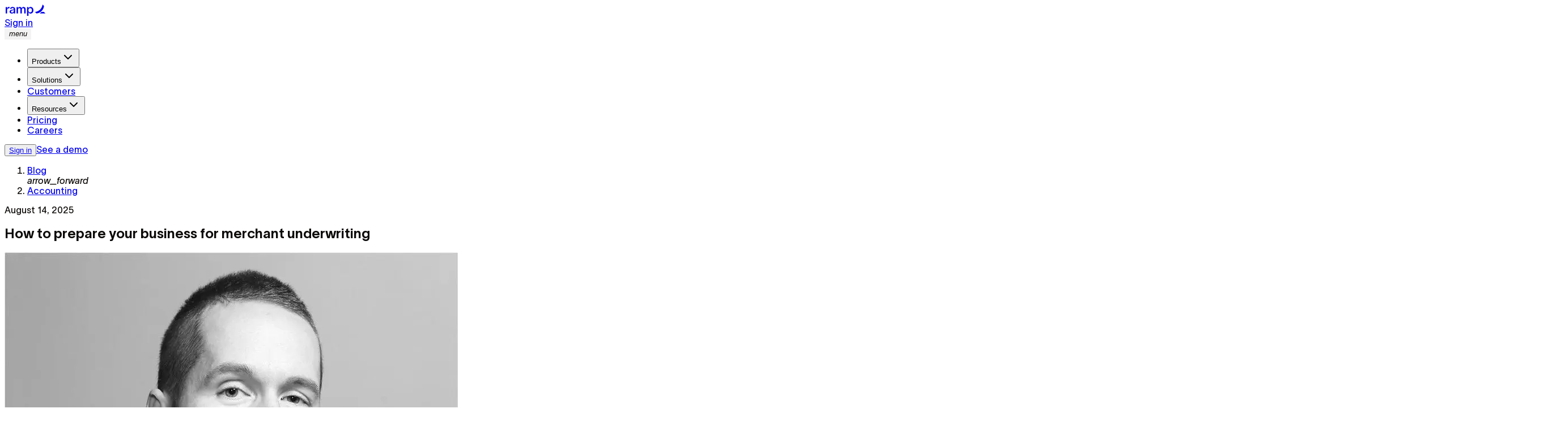

--- FILE ---
content_type: application/javascript; charset=utf-8
request_url: https://ramp.com/_next/static/chunks/9e00ebaf2c5f7d64.js?dpl=dpl_DLQhXjKTqDP9uBoFjkZJCdeMpGKM
body_size: 12051
content:
;!function(){try { var e="undefined"!=typeof globalThis?globalThis:"undefined"!=typeof global?global:"undefined"!=typeof window?window:"undefined"!=typeof self?self:{},n=(new e.Error).stack;n&&((e._debugIds|| (e._debugIds={}))[n]="dd31ca76-7e18-bc61-443f-c846f7a878f5")}catch(e){}}();
(globalThis.TURBOPACK || (globalThis.TURBOPACK = [])).push([typeof document === "object" ? document.currentScript : undefined,
818800, ((__turbopack_context__, module, exports) => {
"use strict";

/**
 * @license React
 * react-dom.production.js
 *
 * Copyright (c) Meta Platforms, Inc. and affiliates.
 *
 * This source code is licensed under the MIT license found in the
 * LICENSE file in the root directory of this source tree.
 */ var React = __turbopack_context__.r(271645);
function formatProdErrorMessage(code) {
    var url = "https://react.dev/errors/" + code;
    if (1 < arguments.length) {
        url += "?args[]=" + encodeURIComponent(arguments[1]);
        for(var i = 2; i < arguments.length; i++)url += "&args[]=" + encodeURIComponent(arguments[i]);
    }
    return "Minified React error #" + code + "; visit " + url + " for the full message or use the non-minified dev environment for full errors and additional helpful warnings.";
}
function noop() {}
var Internals = {
    d: {
        f: noop,
        r: function() {
            throw Error(formatProdErrorMessage(522));
        },
        D: noop,
        C: noop,
        L: noop,
        m: noop,
        X: noop,
        S: noop,
        M: noop
    },
    p: 0,
    findDOMNode: null
}, REACT_PORTAL_TYPE = Symbol.for("react.portal"), REACT_OPTIMISTIC_KEY = Symbol.for("react.optimistic_key");
function createPortal$1(children, containerInfo, implementation) {
    var key = 3 < arguments.length && void 0 !== arguments[3] ? arguments[3] : null;
    return {
        $$typeof: REACT_PORTAL_TYPE,
        key: null == key ? null : key === REACT_OPTIMISTIC_KEY ? REACT_OPTIMISTIC_KEY : "" + key,
        children: children,
        containerInfo: containerInfo,
        implementation: implementation
    };
}
var ReactSharedInternals = React.__CLIENT_INTERNALS_DO_NOT_USE_OR_WARN_USERS_THEY_CANNOT_UPGRADE;
function getCrossOriginStringAs(as, input) {
    if ("font" === as) return "";
    if ("string" === typeof input) return "use-credentials" === input ? input : "";
}
exports.__DOM_INTERNALS_DO_NOT_USE_OR_WARN_USERS_THEY_CANNOT_UPGRADE = Internals;
exports.createPortal = function(children, container) {
    var key = 2 < arguments.length && void 0 !== arguments[2] ? arguments[2] : null;
    if (!container || 1 !== container.nodeType && 9 !== container.nodeType && 11 !== container.nodeType) throw Error(formatProdErrorMessage(299));
    return createPortal$1(children, container, null, key);
};
exports.flushSync = function(fn) {
    var previousTransition = ReactSharedInternals.T, previousUpdatePriority = Internals.p;
    try {
        if (ReactSharedInternals.T = null, Internals.p = 2, fn) return fn();
    } finally{
        ReactSharedInternals.T = previousTransition, Internals.p = previousUpdatePriority, Internals.d.f();
    }
};
exports.preconnect = function(href, options) {
    "string" === typeof href && (options ? (options = options.crossOrigin, options = "string" === typeof options ? "use-credentials" === options ? options : "" : void 0) : options = null, Internals.d.C(href, options));
};
exports.prefetchDNS = function(href) {
    "string" === typeof href && Internals.d.D(href);
};
exports.preinit = function(href, options) {
    if ("string" === typeof href && options && "string" === typeof options.as) {
        var as = options.as, crossOrigin = getCrossOriginStringAs(as, options.crossOrigin), integrity = "string" === typeof options.integrity ? options.integrity : void 0, fetchPriority = "string" === typeof options.fetchPriority ? options.fetchPriority : void 0;
        "style" === as ? Internals.d.S(href, "string" === typeof options.precedence ? options.precedence : void 0, {
            crossOrigin: crossOrigin,
            integrity: integrity,
            fetchPriority: fetchPriority
        }) : "script" === as && Internals.d.X(href, {
            crossOrigin: crossOrigin,
            integrity: integrity,
            fetchPriority: fetchPriority,
            nonce: "string" === typeof options.nonce ? options.nonce : void 0
        });
    }
};
exports.preinitModule = function(href, options) {
    if ("string" === typeof href) if ("object" === typeof options && null !== options) {
        if (null == options.as || "script" === options.as) {
            var crossOrigin = getCrossOriginStringAs(options.as, options.crossOrigin);
            Internals.d.M(href, {
                crossOrigin: crossOrigin,
                integrity: "string" === typeof options.integrity ? options.integrity : void 0,
                nonce: "string" === typeof options.nonce ? options.nonce : void 0
            });
        }
    } else null == options && Internals.d.M(href);
};
exports.preload = function(href, options) {
    if ("string" === typeof href && "object" === typeof options && null !== options && "string" === typeof options.as) {
        var as = options.as, crossOrigin = getCrossOriginStringAs(as, options.crossOrigin);
        Internals.d.L(href, as, {
            crossOrigin: crossOrigin,
            integrity: "string" === typeof options.integrity ? options.integrity : void 0,
            nonce: "string" === typeof options.nonce ? options.nonce : void 0,
            type: "string" === typeof options.type ? options.type : void 0,
            fetchPriority: "string" === typeof options.fetchPriority ? options.fetchPriority : void 0,
            referrerPolicy: "string" === typeof options.referrerPolicy ? options.referrerPolicy : void 0,
            imageSrcSet: "string" === typeof options.imageSrcSet ? options.imageSrcSet : void 0,
            imageSizes: "string" === typeof options.imageSizes ? options.imageSizes : void 0,
            media: "string" === typeof options.media ? options.media : void 0
        });
    }
};
exports.preloadModule = function(href, options) {
    if ("string" === typeof href) if (options) {
        var crossOrigin = getCrossOriginStringAs(options.as, options.crossOrigin);
        Internals.d.m(href, {
            as: "string" === typeof options.as && "script" !== options.as ? options.as : void 0,
            crossOrigin: crossOrigin,
            integrity: "string" === typeof options.integrity ? options.integrity : void 0
        });
    } else Internals.d.m(href);
};
exports.requestFormReset = function(form) {
    Internals.d.r(form);
};
exports.unstable_batchedUpdates = function(fn, a) {
    return fn(a);
};
exports.useFormState = function(action, initialState, permalink) {
    return ReactSharedInternals.H.useFormState(action, initialState, permalink);
};
exports.useFormStatus = function() {
    return ReactSharedInternals.H.useHostTransitionStatus();
};
exports.version = "19.3.0-canary-f93b9fd4-20251217";
}),
174080, ((__turbopack_context__, module, exports) => {
"use strict";

var __TURBOPACK__imported__module__247167__ = /*#__PURE__*/ __turbopack_context__.i(247167);
'use strict';
function checkDCE() {
    /* global __REACT_DEVTOOLS_GLOBAL_HOOK__ */ if (typeof __REACT_DEVTOOLS_GLOBAL_HOOK__ === 'undefined' || typeof __REACT_DEVTOOLS_GLOBAL_HOOK__.checkDCE !== 'function') {
        return;
    }
    if ("TURBOPACK compile-time falsy", 0) //TURBOPACK unreachable
    ;
    try {
        // Verify that the code above has been dead code eliminated (DCE'd).
        __REACT_DEVTOOLS_GLOBAL_HOOK__.checkDCE(checkDCE);
    } catch (err) {
        // DevTools shouldn't crash React, no matter what.
        // We should still report in case we break this code.
        console.error(err);
    }
}
if ("TURBOPACK compile-time truthy", 1) {
    // DCE check should happen before ReactDOM bundle executes so that
    // DevTools can report bad minification during injection.
    checkDCE();
    module.exports = __turbopack_context__.r(818800);
} else //TURBOPACK unreachable
;
}),
935451, ((__turbopack_context__, module, exports) => {

(function() {
    var e = {
        229: function(e) {
            var t = e.exports = {};
            var r;
            var n;
            function defaultSetTimout() {
                throw new Error("setTimeout has not been defined");
            }
            function defaultClearTimeout() {
                throw new Error("clearTimeout has not been defined");
            }
            (function() {
                try {
                    if (typeof setTimeout === "function") {
                        r = setTimeout;
                    } else {
                        r = defaultSetTimout;
                    }
                } catch (e) {
                    r = defaultSetTimout;
                }
                try {
                    if (typeof clearTimeout === "function") {
                        n = clearTimeout;
                    } else {
                        n = defaultClearTimeout;
                    }
                } catch (e) {
                    n = defaultClearTimeout;
                }
            })();
            function runTimeout(e) {
                if (r === setTimeout) {
                    return setTimeout(e, 0);
                }
                if ((r === defaultSetTimout || !r) && setTimeout) {
                    r = setTimeout;
                    return setTimeout(e, 0);
                }
                try {
                    return r(e, 0);
                } catch (t) {
                    try {
                        return r.call(null, e, 0);
                    } catch (t) {
                        return r.call(this, e, 0);
                    }
                }
            }
            function runClearTimeout(e) {
                if (n === clearTimeout) {
                    return clearTimeout(e);
                }
                if ((n === defaultClearTimeout || !n) && clearTimeout) {
                    n = clearTimeout;
                    return clearTimeout(e);
                }
                try {
                    return n(e);
                } catch (t) {
                    try {
                        return n.call(null, e);
                    } catch (t) {
                        return n.call(this, e);
                    }
                }
            }
            var i = [];
            var o = false;
            var u;
            var a = -1;
            function cleanUpNextTick() {
                if (!o || !u) {
                    return;
                }
                o = false;
                if (u.length) {
                    i = u.concat(i);
                } else {
                    a = -1;
                }
                if (i.length) {
                    drainQueue();
                }
            }
            function drainQueue() {
                if (o) {
                    return;
                }
                var e = runTimeout(cleanUpNextTick);
                o = true;
                var t = i.length;
                while(t){
                    u = i;
                    i = [];
                    while(++a < t){
                        if (u) {
                            u[a].run();
                        }
                    }
                    a = -1;
                    t = i.length;
                }
                u = null;
                o = false;
                runClearTimeout(e);
            }
            t.nextTick = function(e) {
                var t = new Array(arguments.length - 1);
                if (arguments.length > 1) {
                    for(var r = 1; r < arguments.length; r++){
                        t[r - 1] = arguments[r];
                    }
                }
                i.push(new Item(e, t));
                if (i.length === 1 && !o) {
                    runTimeout(drainQueue);
                }
            };
            function Item(e, t) {
                this.fun = e;
                this.array = t;
            }
            Item.prototype.run = function() {
                this.fun.apply(null, this.array);
            };
            t.title = "browser";
            t.browser = true;
            t.env = {};
            t.argv = [];
            t.version = "";
            t.versions = {};
            function noop() {}
            t.on = noop;
            t.addListener = noop;
            t.once = noop;
            t.off = noop;
            t.removeListener = noop;
            t.removeAllListeners = noop;
            t.emit = noop;
            t.prependListener = noop;
            t.prependOnceListener = noop;
            t.listeners = function(e) {
                return [];
            };
            t.binding = function(e) {
                throw new Error("process.binding is not supported");
            };
            t.cwd = function() {
                return "/";
            };
            t.chdir = function(e) {
                throw new Error("process.chdir is not supported");
            };
            t.umask = function() {
                return 0;
            };
        }
    };
    var t = {};
    function __nccwpck_require__(r) {
        var n = t[r];
        if (n !== undefined) {
            return n.exports;
        }
        var i = t[r] = {
            exports: {}
        };
        var o = true;
        try {
            e[r](i, i.exports, __nccwpck_require__);
            o = false;
        } finally{
            if (o) delete t[r];
        }
        return i.exports;
    }
    if (typeof __nccwpck_require__ !== "undefined") __nccwpck_require__.ab = ("TURBOPACK compile-time value", "/ROOT/node_modules/next/dist/compiled/process") + "/";
    var r = __nccwpck_require__(229);
    module.exports = r;
})();
}),
247167, ((__turbopack_context__, module, exports) => {
"use strict";

var _global_process, _global_process1;
module.exports = ((_global_process = /*TURBOPACK member replacement*/ __turbopack_context__.g.process) == null ? void 0 : _global_process.env) && typeof ((_global_process1 = /*TURBOPACK member replacement*/ __turbopack_context__.g.process) == null ? void 0 : _global_process1.env) === 'object' ? /*TURBOPACK member replacement*/ __turbopack_context__.g.process : __turbopack_context__.r(935451); //# sourceMappingURL=process.js.map
}),
745689, ((__turbopack_context__, module, exports) => {
"use strict";

/**
 * @license React
 * react-jsx-runtime.production.js
 *
 * Copyright (c) Meta Platforms, Inc. and affiliates.
 *
 * This source code is licensed under the MIT license found in the
 * LICENSE file in the root directory of this source tree.
 */ var REACT_ELEMENT_TYPE = Symbol.for("react.transitional.element"), REACT_FRAGMENT_TYPE = Symbol.for("react.fragment");
function jsxProd(type, config, maybeKey) {
    var key = null;
    void 0 !== maybeKey && (key = "" + maybeKey);
    void 0 !== config.key && (key = "" + config.key);
    if ("key" in config) {
        maybeKey = {};
        for(var propName in config)"key" !== propName && (maybeKey[propName] = config[propName]);
    } else maybeKey = config;
    config = maybeKey.ref;
    return {
        $$typeof: REACT_ELEMENT_TYPE,
        type: type,
        key: key,
        ref: void 0 !== config ? config : null,
        props: maybeKey
    };
}
exports.Fragment = REACT_FRAGMENT_TYPE;
exports.jsx = jsxProd;
exports.jsxs = jsxProd;
}),
843476, ((__turbopack_context__, module, exports) => {
"use strict";

var __TURBOPACK__imported__module__247167__ = /*#__PURE__*/ __turbopack_context__.i(247167);
'use strict';
if ("TURBOPACK compile-time truthy", 1) {
    module.exports = __turbopack_context__.r(745689);
} else //TURBOPACK unreachable
;
}),
350740, ((__turbopack_context__, module, exports) => {
"use strict";

var __TURBOPACK__imported__module__247167__ = /*#__PURE__*/ __turbopack_context__.i(247167);
/**
 * @license React
 * react.production.js
 *
 * Copyright (c) Meta Platforms, Inc. and affiliates.
 *
 * This source code is licensed under the MIT license found in the
 * LICENSE file in the root directory of this source tree.
 */ "use strict";
var REACT_ELEMENT_TYPE = Symbol.for("react.transitional.element"), REACT_PORTAL_TYPE = Symbol.for("react.portal"), REACT_FRAGMENT_TYPE = Symbol.for("react.fragment"), REACT_STRICT_MODE_TYPE = Symbol.for("react.strict_mode"), REACT_PROFILER_TYPE = Symbol.for("react.profiler"), REACT_CONSUMER_TYPE = Symbol.for("react.consumer"), REACT_CONTEXT_TYPE = Symbol.for("react.context"), REACT_FORWARD_REF_TYPE = Symbol.for("react.forward_ref"), REACT_SUSPENSE_TYPE = Symbol.for("react.suspense"), REACT_MEMO_TYPE = Symbol.for("react.memo"), REACT_LAZY_TYPE = Symbol.for("react.lazy"), REACT_ACTIVITY_TYPE = Symbol.for("react.activity"), REACT_VIEW_TRANSITION_TYPE = Symbol.for("react.view_transition"), MAYBE_ITERATOR_SYMBOL = Symbol.iterator;
function getIteratorFn(maybeIterable) {
    if (null === maybeIterable || "object" !== typeof maybeIterable) return null;
    maybeIterable = MAYBE_ITERATOR_SYMBOL && maybeIterable[MAYBE_ITERATOR_SYMBOL] || maybeIterable["@@iterator"];
    return "function" === typeof maybeIterable ? maybeIterable : null;
}
var ReactNoopUpdateQueue = {
    isMounted: function() {
        return !1;
    },
    enqueueForceUpdate: function() {},
    enqueueReplaceState: function() {},
    enqueueSetState: function() {}
}, assign = Object.assign, emptyObject = {};
function Component(props, context, updater) {
    this.props = props;
    this.context = context;
    this.refs = emptyObject;
    this.updater = updater || ReactNoopUpdateQueue;
}
Component.prototype.isReactComponent = {};
Component.prototype.setState = function(partialState, callback) {
    if ("object" !== typeof partialState && "function" !== typeof partialState && null != partialState) throw Error("takes an object of state variables to update or a function which returns an object of state variables.");
    this.updater.enqueueSetState(this, partialState, callback, "setState");
};
Component.prototype.forceUpdate = function(callback) {
    this.updater.enqueueForceUpdate(this, callback, "forceUpdate");
};
function ComponentDummy() {}
ComponentDummy.prototype = Component.prototype;
function PureComponent(props, context, updater) {
    this.props = props;
    this.context = context;
    this.refs = emptyObject;
    this.updater = updater || ReactNoopUpdateQueue;
}
var pureComponentPrototype = PureComponent.prototype = new ComponentDummy();
pureComponentPrototype.constructor = PureComponent;
assign(pureComponentPrototype, Component.prototype);
pureComponentPrototype.isPureReactComponent = !0;
var isArrayImpl = Array.isArray;
function noop() {}
var ReactSharedInternals = {
    H: null,
    A: null,
    T: null,
    S: null
}, hasOwnProperty = Object.prototype.hasOwnProperty;
function ReactElement(type, key, props) {
    var refProp = props.ref;
    return {
        $$typeof: REACT_ELEMENT_TYPE,
        type: type,
        key: key,
        ref: void 0 !== refProp ? refProp : null,
        props: props
    };
}
function cloneAndReplaceKey(oldElement, newKey) {
    return ReactElement(oldElement.type, newKey, oldElement.props);
}
function isValidElement(object) {
    return "object" === typeof object && null !== object && object.$$typeof === REACT_ELEMENT_TYPE;
}
function escape(key) {
    var escaperLookup = {
        "=": "=0",
        ":": "=2"
    };
    return "$" + key.replace(/[=:]/g, function(match) {
        return escaperLookup[match];
    });
}
var userProvidedKeyEscapeRegex = /\/+/g;
function getElementKey(element, index) {
    return "object" === typeof element && null !== element && null != element.key ? escape("" + element.key) : index.toString(36);
}
function resolveThenable(thenable) {
    switch(thenable.status){
        case "fulfilled":
            return thenable.value;
        case "rejected":
            throw thenable.reason;
        default:
            switch("string" === typeof thenable.status ? thenable.then(noop, noop) : (thenable.status = "pending", thenable.then(function(fulfilledValue) {
                "pending" === thenable.status && (thenable.status = "fulfilled", thenable.value = fulfilledValue);
            }, function(error) {
                "pending" === thenable.status && (thenable.status = "rejected", thenable.reason = error);
            })), thenable.status){
                case "fulfilled":
                    return thenable.value;
                case "rejected":
                    throw thenable.reason;
            }
    }
    throw thenable;
}
function mapIntoArray(children, array, escapedPrefix, nameSoFar, callback) {
    var type = typeof children;
    if ("undefined" === type || "boolean" === type) children = null;
    var invokeCallback = !1;
    if (null === children) invokeCallback = !0;
    else switch(type){
        case "bigint":
        case "string":
        case "number":
            invokeCallback = !0;
            break;
        case "object":
            switch(children.$$typeof){
                case REACT_ELEMENT_TYPE:
                case REACT_PORTAL_TYPE:
                    invokeCallback = !0;
                    break;
                case REACT_LAZY_TYPE:
                    return invokeCallback = children._init, mapIntoArray(invokeCallback(children._payload), array, escapedPrefix, nameSoFar, callback);
            }
    }
    if (invokeCallback) return callback = callback(children), invokeCallback = "" === nameSoFar ? "." + getElementKey(children, 0) : nameSoFar, isArrayImpl(callback) ? (escapedPrefix = "", null != invokeCallback && (escapedPrefix = invokeCallback.replace(userProvidedKeyEscapeRegex, "$&/") + "/"), mapIntoArray(callback, array, escapedPrefix, "", function(c) {
        return c;
    })) : null != callback && (isValidElement(callback) && (callback = cloneAndReplaceKey(callback, escapedPrefix + (null == callback.key || children && children.key === callback.key ? "" : ("" + callback.key).replace(userProvidedKeyEscapeRegex, "$&/") + "/") + invokeCallback)), array.push(callback)), 1;
    invokeCallback = 0;
    var nextNamePrefix = "" === nameSoFar ? "." : nameSoFar + ":";
    if (isArrayImpl(children)) for(var i = 0; i < children.length; i++)nameSoFar = children[i], type = nextNamePrefix + getElementKey(nameSoFar, i), invokeCallback += mapIntoArray(nameSoFar, array, escapedPrefix, type, callback);
    else if (i = getIteratorFn(children), "function" === typeof i) for(children = i.call(children), i = 0; !(nameSoFar = children.next()).done;)nameSoFar = nameSoFar.value, type = nextNamePrefix + getElementKey(nameSoFar, i++), invokeCallback += mapIntoArray(nameSoFar, array, escapedPrefix, type, callback);
    else if ("object" === type) {
        if ("function" === typeof children.then) return mapIntoArray(resolveThenable(children), array, escapedPrefix, nameSoFar, callback);
        array = String(children);
        throw Error("Objects are not valid as a React child (found: " + ("[object Object]" === array ? "object with keys {" + Object.keys(children).join(", ") + "}" : array) + "). If you meant to render a collection of children, use an array instead.");
    }
    return invokeCallback;
}
function mapChildren(children, func, context) {
    if (null == children) return children;
    var result = [], count = 0;
    mapIntoArray(children, result, "", "", function(child) {
        return func.call(context, child, count++);
    });
    return result;
}
function lazyInitializer(payload) {
    if (-1 === payload._status) {
        var ctor = payload._result;
        ctor = ctor();
        ctor.then(function(moduleObject) {
            if (0 === payload._status || -1 === payload._status) payload._status = 1, payload._result = moduleObject;
        }, function(error) {
            if (0 === payload._status || -1 === payload._status) payload._status = 2, payload._result = error;
        });
        -1 === payload._status && (payload._status = 0, payload._result = ctor);
    }
    if (1 === payload._status) return payload._result.default;
    throw payload._result;
}
var reportGlobalError = "function" === typeof reportError ? reportError : function(error) {
    if ("object" === typeof window && "function" === typeof window.ErrorEvent) {
        var event = new window.ErrorEvent("error", {
            bubbles: !0,
            cancelable: !0,
            message: "object" === typeof error && null !== error && "string" === typeof error.message ? String(error.message) : String(error),
            error: error
        });
        if (!window.dispatchEvent(event)) return;
    } else if ("object" === typeof __TURBOPACK__imported__module__247167__["default"] && "function" === typeof __TURBOPACK__imported__module__247167__["default"].emit) {
        __TURBOPACK__imported__module__247167__["default"].emit("uncaughtException", error);
        return;
    }
    console.error(error);
};
function startTransition(scope) {
    var prevTransition = ReactSharedInternals.T, currentTransition = {};
    currentTransition.types = null !== prevTransition ? prevTransition.types : null;
    ReactSharedInternals.T = currentTransition;
    try {
        var returnValue = scope(), onStartTransitionFinish = ReactSharedInternals.S;
        null !== onStartTransitionFinish && onStartTransitionFinish(currentTransition, returnValue);
        "object" === typeof returnValue && null !== returnValue && "function" === typeof returnValue.then && returnValue.then(noop, reportGlobalError);
    } catch (error) {
        reportGlobalError(error);
    } finally{
        null !== prevTransition && null !== currentTransition.types && (prevTransition.types = currentTransition.types), ReactSharedInternals.T = prevTransition;
    }
}
function addTransitionType(type) {
    var transition = ReactSharedInternals.T;
    if (null !== transition) {
        var transitionTypes = transition.types;
        null === transitionTypes ? transition.types = [
            type
        ] : -1 === transitionTypes.indexOf(type) && transitionTypes.push(type);
    } else startTransition(addTransitionType.bind(null, type));
}
var Children = {
    map: mapChildren,
    forEach: function(children, forEachFunc, forEachContext) {
        mapChildren(children, function() {
            forEachFunc.apply(this, arguments);
        }, forEachContext);
    },
    count: function(children) {
        var n = 0;
        mapChildren(children, function() {
            n++;
        });
        return n;
    },
    toArray: function(children) {
        return mapChildren(children, function(child) {
            return child;
        }) || [];
    },
    only: function(children) {
        if (!isValidElement(children)) throw Error("React.Children.only expected to receive a single React element child.");
        return children;
    }
};
exports.Activity = REACT_ACTIVITY_TYPE;
exports.Children = Children;
exports.Component = Component;
exports.Fragment = REACT_FRAGMENT_TYPE;
exports.Profiler = REACT_PROFILER_TYPE;
exports.PureComponent = PureComponent;
exports.StrictMode = REACT_STRICT_MODE_TYPE;
exports.Suspense = REACT_SUSPENSE_TYPE;
exports.ViewTransition = REACT_VIEW_TRANSITION_TYPE;
exports.__CLIENT_INTERNALS_DO_NOT_USE_OR_WARN_USERS_THEY_CANNOT_UPGRADE = ReactSharedInternals;
exports.__COMPILER_RUNTIME = {
    __proto__: null,
    c: function(size) {
        return ReactSharedInternals.H.useMemoCache(size);
    }
};
exports.addTransitionType = addTransitionType;
exports.cache = function(fn) {
    return function() {
        return fn.apply(null, arguments);
    };
};
exports.cacheSignal = function() {
    return null;
};
exports.cloneElement = function(element, config, children) {
    if (null === element || void 0 === element) throw Error("The argument must be a React element, but you passed " + element + ".");
    var props = assign({}, element.props), key = element.key;
    if (null != config) for(propName in void 0 !== config.key && (key = "" + config.key), config)!hasOwnProperty.call(config, propName) || "key" === propName || "__self" === propName || "__source" === propName || "ref" === propName && void 0 === config.ref || (props[propName] = config[propName]);
    var propName = arguments.length - 2;
    if (1 === propName) props.children = children;
    else if (1 < propName) {
        for(var childArray = Array(propName), i = 0; i < propName; i++)childArray[i] = arguments[i + 2];
        props.children = childArray;
    }
    return ReactElement(element.type, key, props);
};
exports.createContext = function(defaultValue) {
    defaultValue = {
        $$typeof: REACT_CONTEXT_TYPE,
        _currentValue: defaultValue,
        _currentValue2: defaultValue,
        _threadCount: 0,
        Provider: null,
        Consumer: null
    };
    defaultValue.Provider = defaultValue;
    defaultValue.Consumer = {
        $$typeof: REACT_CONSUMER_TYPE,
        _context: defaultValue
    };
    return defaultValue;
};
exports.createElement = function(type, config, children) {
    var propName, props = {}, key = null;
    if (null != config) for(propName in void 0 !== config.key && (key = "" + config.key), config)hasOwnProperty.call(config, propName) && "key" !== propName && "__self" !== propName && "__source" !== propName && (props[propName] = config[propName]);
    var childrenLength = arguments.length - 2;
    if (1 === childrenLength) props.children = children;
    else if (1 < childrenLength) {
        for(var childArray = Array(childrenLength), i = 0; i < childrenLength; i++)childArray[i] = arguments[i + 2];
        props.children = childArray;
    }
    if (type && type.defaultProps) for(propName in childrenLength = type.defaultProps, childrenLength)void 0 === props[propName] && (props[propName] = childrenLength[propName]);
    return ReactElement(type, key, props);
};
exports.createRef = function() {
    return {
        current: null
    };
};
exports.forwardRef = function(render) {
    return {
        $$typeof: REACT_FORWARD_REF_TYPE,
        render: render
    };
};
exports.isValidElement = isValidElement;
exports.lazy = function(ctor) {
    return {
        $$typeof: REACT_LAZY_TYPE,
        _payload: {
            _status: -1,
            _result: ctor
        },
        _init: lazyInitializer
    };
};
exports.memo = function(type, compare) {
    return {
        $$typeof: REACT_MEMO_TYPE,
        type: type,
        compare: void 0 === compare ? null : compare
    };
};
exports.startTransition = startTransition;
exports.unstable_useCacheRefresh = function() {
    return ReactSharedInternals.H.useCacheRefresh();
};
exports.use = function(usable) {
    return ReactSharedInternals.H.use(usable);
};
exports.useActionState = function(action, initialState, permalink) {
    return ReactSharedInternals.H.useActionState(action, initialState, permalink);
};
exports.useCallback = function(callback, deps) {
    return ReactSharedInternals.H.useCallback(callback, deps);
};
exports.useContext = function(Context) {
    return ReactSharedInternals.H.useContext(Context);
};
exports.useDebugValue = function() {};
exports.useDeferredValue = function(value, initialValue) {
    return ReactSharedInternals.H.useDeferredValue(value, initialValue);
};
exports.useEffect = function(create, deps) {
    return ReactSharedInternals.H.useEffect(create, deps);
};
exports.useEffectEvent = function(callback) {
    return ReactSharedInternals.H.useEffectEvent(callback);
};
exports.useId = function() {
    return ReactSharedInternals.H.useId();
};
exports.useImperativeHandle = function(ref, create, deps) {
    return ReactSharedInternals.H.useImperativeHandle(ref, create, deps);
};
exports.useInsertionEffect = function(create, deps) {
    return ReactSharedInternals.H.useInsertionEffect(create, deps);
};
exports.useLayoutEffect = function(create, deps) {
    return ReactSharedInternals.H.useLayoutEffect(create, deps);
};
exports.useMemo = function(create, deps) {
    return ReactSharedInternals.H.useMemo(create, deps);
};
exports.useOptimistic = function(passthrough, reducer) {
    return ReactSharedInternals.H.useOptimistic(passthrough, reducer);
};
exports.useReducer = function(reducer, initialArg, init) {
    return ReactSharedInternals.H.useReducer(reducer, initialArg, init);
};
exports.useRef = function(initialValue) {
    return ReactSharedInternals.H.useRef(initialValue);
};
exports.useState = function(initialState) {
    return ReactSharedInternals.H.useState(initialState);
};
exports.useSyncExternalStore = function(subscribe, getSnapshot, getServerSnapshot) {
    return ReactSharedInternals.H.useSyncExternalStore(subscribe, getSnapshot, getServerSnapshot);
};
exports.useTransition = function() {
    return ReactSharedInternals.H.useTransition();
};
exports.version = "19.3.0-canary-f93b9fd4-20251217";
}),
271645, ((__turbopack_context__, module, exports) => {
"use strict";

var __TURBOPACK__imported__module__247167__ = /*#__PURE__*/ __turbopack_context__.i(247167);
'use strict';
if ("TURBOPACK compile-time truthy", 1) {
    module.exports = __turbopack_context__.r(350740);
} else //TURBOPACK unreachable
;
}),
555682, ((__turbopack_context__, module, exports) => {
"use strict";

function _interop_require_default(obj) {
    return obj && obj.__esModule ? obj : {
        default: obj
    };
}
exports._ = _interop_require_default;
}),
190809, ((__turbopack_context__, module, exports) => {
"use strict";

function _getRequireWildcardCache(nodeInterop) {
    if (typeof WeakMap !== "function") return null;
    var cacheBabelInterop = new WeakMap();
    var cacheNodeInterop = new WeakMap();
    return (_getRequireWildcardCache = function(nodeInterop) {
        return nodeInterop ? cacheNodeInterop : cacheBabelInterop;
    })(nodeInterop);
}
function _interop_require_wildcard(obj, nodeInterop) {
    if (!nodeInterop && obj && obj.__esModule) return obj;
    if (obj === null || typeof obj !== "object" && typeof obj !== "function") return {
        default: obj
    };
    var cache = _getRequireWildcardCache(nodeInterop);
    if (cache && cache.has(obj)) return cache.get(obj);
    var newObj = {
        __proto__: null
    };
    var hasPropertyDescriptor = Object.defineProperty && Object.getOwnPropertyDescriptor;
    for(var key in obj){
        if (key !== "default" && Object.prototype.hasOwnProperty.call(obj, key)) {
            var desc = hasPropertyDescriptor ? Object.getOwnPropertyDescriptor(obj, key) : null;
            if (desc && (desc.get || desc.set)) Object.defineProperty(newObj, key, desc);
            else newObj[key] = obj[key];
        }
    }
    newObj.default = obj;
    if (cache) cache.set(obj, newObj);
    return newObj;
}
exports._ = _interop_require_wildcard;
}),
543369, ((__turbopack_context__, module, exports) => {
"use strict";

var __TURBOPACK__imported__module__247167__ = /*#__PURE__*/ __turbopack_context__.i(247167);
// This could also be a variable instead of a function, but some unit tests want to change the ID at
// runtime. Even though that would never happen in a real deployment.
"use strict";
Object.defineProperty(exports, "__esModule", {
    value: true
});
0 && (module.exports = {
    getDeploymentId: null,
    getDeploymentIdQueryOrEmptyString: null
});
function _export(target, all) {
    for(var name in all)Object.defineProperty(target, name, {
        enumerable: true,
        get: all[name]
    });
}
_export(exports, {
    getDeploymentId: function() {
        return getDeploymentId;
    },
    getDeploymentIdQueryOrEmptyString: function() {
        return getDeploymentIdQueryOrEmptyString;
    }
});
function getDeploymentId() {
    return "TURBOPACK compile-time value", "dpl_DLQhXjKTqDP9uBoFjkZJCdeMpGKM";
}
function getDeploymentIdQueryOrEmptyString() {
    let deploymentId = getDeploymentId();
    if ("TURBOPACK compile-time truthy", 1) {
        return `?dpl=${deploymentId}`;
    }
    //TURBOPACK unreachable
    ;
} //# sourceMappingURL=deployment-id.js.map
}),
90317, ((__turbopack_context__, module, exports) => {
"use strict";

Object.defineProperty(exports, "__esModule", {
    value: true
});
0 && (module.exports = {
    bindSnapshot: null,
    createAsyncLocalStorage: null,
    createSnapshot: null
});
function _export(target, all) {
    for(var name in all)Object.defineProperty(target, name, {
        enumerable: true,
        get: all[name]
    });
}
_export(exports, {
    bindSnapshot: function() {
        return bindSnapshot;
    },
    createAsyncLocalStorage: function() {
        return createAsyncLocalStorage;
    },
    createSnapshot: function() {
        return createSnapshot;
    }
});
const sharedAsyncLocalStorageNotAvailableError = Object.defineProperty(new Error('Invariant: AsyncLocalStorage accessed in runtime where it is not available'), "__NEXT_ERROR_CODE", {
    value: "E504",
    enumerable: false,
    configurable: true
});
class FakeAsyncLocalStorage {
    disable() {
        throw sharedAsyncLocalStorageNotAvailableError;
    }
    getStore() {
        // This fake implementation of AsyncLocalStorage always returns `undefined`.
        return undefined;
    }
    run() {
        throw sharedAsyncLocalStorageNotAvailableError;
    }
    exit() {
        throw sharedAsyncLocalStorageNotAvailableError;
    }
    enterWith() {
        throw sharedAsyncLocalStorageNotAvailableError;
    }
    static bind(fn) {
        return fn;
    }
}
const maybeGlobalAsyncLocalStorage = typeof globalThis !== 'undefined' && globalThis.AsyncLocalStorage;
function createAsyncLocalStorage() {
    if (maybeGlobalAsyncLocalStorage) {
        return new maybeGlobalAsyncLocalStorage();
    }
    return new FakeAsyncLocalStorage();
}
function bindSnapshot(fn) {
    if (maybeGlobalAsyncLocalStorage) {
        return maybeGlobalAsyncLocalStorage.bind(fn);
    }
    return FakeAsyncLocalStorage.bind(fn);
}
function createSnapshot() {
    if (maybeGlobalAsyncLocalStorage) {
        return maybeGlobalAsyncLocalStorage.snapshot();
    }
    return function(fn, ...args) {
        return fn(...args);
    };
} //# sourceMappingURL=async-local-storage.js.map
}),
476963, ((__turbopack_context__, module, exports) => {
"use strict";

Object.defineProperty(exports, "__esModule", {
    value: true
});
Object.defineProperty(exports, "RedirectStatusCode", {
    enumerable: true,
    get: function() {
        return RedirectStatusCode;
    }
});
var RedirectStatusCode = /*#__PURE__*/ function(RedirectStatusCode) {
    RedirectStatusCode[RedirectStatusCode["SeeOther"] = 303] = "SeeOther";
    RedirectStatusCode[RedirectStatusCode["TemporaryRedirect"] = 307] = "TemporaryRedirect";
    RedirectStatusCode[RedirectStatusCode["PermanentRedirect"] = 308] = "PermanentRedirect";
    return RedirectStatusCode;
}({});
if ((typeof exports.default === 'function' || typeof exports.default === 'object' && exports.default !== null) && typeof exports.default.__esModule === 'undefined') {
    Object.defineProperty(exports.default, '__esModule', {
        value: true
    });
    Object.assign(exports.default, exports);
    module.exports = exports.default;
} //# sourceMappingURL=redirect-status-code.js.map
}),
968391, ((__turbopack_context__, module, exports) => {
"use strict";

Object.defineProperty(exports, "__esModule", {
    value: true
});
0 && (module.exports = {
    REDIRECT_ERROR_CODE: null,
    RedirectType: null,
    isRedirectError: null
});
function _export(target, all) {
    for(var name in all)Object.defineProperty(target, name, {
        enumerable: true,
        get: all[name]
    });
}
_export(exports, {
    REDIRECT_ERROR_CODE: function() {
        return REDIRECT_ERROR_CODE;
    },
    RedirectType: function() {
        return RedirectType;
    },
    isRedirectError: function() {
        return isRedirectError;
    }
});
const _redirectstatuscode = __turbopack_context__.r(476963);
const REDIRECT_ERROR_CODE = 'NEXT_REDIRECT';
var RedirectType = /*#__PURE__*/ function(RedirectType) {
    RedirectType["push"] = "push";
    RedirectType["replace"] = "replace";
    return RedirectType;
}({});
function isRedirectError(error) {
    if (typeof error !== 'object' || error === null || !('digest' in error) || typeof error.digest !== 'string') {
        return false;
    }
    const digest = error.digest.split(';');
    const [errorCode, type] = digest;
    const destination = digest.slice(2, -2).join(';');
    const status = digest.at(-2);
    const statusCode = Number(status);
    return errorCode === REDIRECT_ERROR_CODE && (type === 'replace' || type === 'push') && typeof destination === 'string' && !isNaN(statusCode) && statusCode in _redirectstatuscode.RedirectStatusCode;
}
if ((typeof exports.default === 'function' || typeof exports.default === 'object' && exports.default !== null) && typeof exports.default.__esModule === 'undefined') {
    Object.defineProperty(exports.default, '__esModule', {
        value: true
    });
    Object.assign(exports.default, exports);
    module.exports = exports.default;
} //# sourceMappingURL=redirect-error.js.map
}),
621768, ((__turbopack_context__, module, exports) => {
"use strict";

Object.defineProperty(exports, "__esModule", {
    value: true
});
0 && (module.exports = {
    ACTION_HEADER: null,
    FLIGHT_HEADERS: null,
    NEXT_ACTION_NOT_FOUND_HEADER: null,
    NEXT_ACTION_REVALIDATED_HEADER: null,
    NEXT_DID_POSTPONE_HEADER: null,
    NEXT_HMR_REFRESH_HASH_COOKIE: null,
    NEXT_HMR_REFRESH_HEADER: null,
    NEXT_HTML_REQUEST_ID_HEADER: null,
    NEXT_IS_PRERENDER_HEADER: null,
    NEXT_REQUEST_ID_HEADER: null,
    NEXT_REWRITTEN_PATH_HEADER: null,
    NEXT_REWRITTEN_QUERY_HEADER: null,
    NEXT_ROUTER_PREFETCH_HEADER: null,
    NEXT_ROUTER_SEGMENT_PREFETCH_HEADER: null,
    NEXT_ROUTER_STALE_TIME_HEADER: null,
    NEXT_ROUTER_STATE_TREE_HEADER: null,
    NEXT_RSC_UNION_QUERY: null,
    NEXT_URL: null,
    RSC_CONTENT_TYPE_HEADER: null,
    RSC_HEADER: null
});
function _export(target, all) {
    for(var name in all)Object.defineProperty(target, name, {
        enumerable: true,
        get: all[name]
    });
}
_export(exports, {
    ACTION_HEADER: function() {
        return ACTION_HEADER;
    },
    FLIGHT_HEADERS: function() {
        return FLIGHT_HEADERS;
    },
    NEXT_ACTION_NOT_FOUND_HEADER: function() {
        return NEXT_ACTION_NOT_FOUND_HEADER;
    },
    NEXT_ACTION_REVALIDATED_HEADER: function() {
        return NEXT_ACTION_REVALIDATED_HEADER;
    },
    NEXT_DID_POSTPONE_HEADER: function() {
        return NEXT_DID_POSTPONE_HEADER;
    },
    NEXT_HMR_REFRESH_HASH_COOKIE: function() {
        return NEXT_HMR_REFRESH_HASH_COOKIE;
    },
    NEXT_HMR_REFRESH_HEADER: function() {
        return NEXT_HMR_REFRESH_HEADER;
    },
    NEXT_HTML_REQUEST_ID_HEADER: function() {
        return NEXT_HTML_REQUEST_ID_HEADER;
    },
    NEXT_IS_PRERENDER_HEADER: function() {
        return NEXT_IS_PRERENDER_HEADER;
    },
    NEXT_REQUEST_ID_HEADER: function() {
        return NEXT_REQUEST_ID_HEADER;
    },
    NEXT_REWRITTEN_PATH_HEADER: function() {
        return NEXT_REWRITTEN_PATH_HEADER;
    },
    NEXT_REWRITTEN_QUERY_HEADER: function() {
        return NEXT_REWRITTEN_QUERY_HEADER;
    },
    NEXT_ROUTER_PREFETCH_HEADER: function() {
        return NEXT_ROUTER_PREFETCH_HEADER;
    },
    NEXT_ROUTER_SEGMENT_PREFETCH_HEADER: function() {
        return NEXT_ROUTER_SEGMENT_PREFETCH_HEADER;
    },
    NEXT_ROUTER_STALE_TIME_HEADER: function() {
        return NEXT_ROUTER_STALE_TIME_HEADER;
    },
    NEXT_ROUTER_STATE_TREE_HEADER: function() {
        return NEXT_ROUTER_STATE_TREE_HEADER;
    },
    NEXT_RSC_UNION_QUERY: function() {
        return NEXT_RSC_UNION_QUERY;
    },
    NEXT_URL: function() {
        return NEXT_URL;
    },
    RSC_CONTENT_TYPE_HEADER: function() {
        return RSC_CONTENT_TYPE_HEADER;
    },
    RSC_HEADER: function() {
        return RSC_HEADER;
    }
});
const RSC_HEADER = 'rsc';
const ACTION_HEADER = 'next-action';
const NEXT_ROUTER_STATE_TREE_HEADER = 'next-router-state-tree';
const NEXT_ROUTER_PREFETCH_HEADER = 'next-router-prefetch';
const NEXT_ROUTER_SEGMENT_PREFETCH_HEADER = 'next-router-segment-prefetch';
const NEXT_HMR_REFRESH_HEADER = 'next-hmr-refresh';
const NEXT_HMR_REFRESH_HASH_COOKIE = '__next_hmr_refresh_hash__';
const NEXT_URL = 'next-url';
const RSC_CONTENT_TYPE_HEADER = 'text/x-component';
const FLIGHT_HEADERS = [
    RSC_HEADER,
    NEXT_ROUTER_STATE_TREE_HEADER,
    NEXT_ROUTER_PREFETCH_HEADER,
    NEXT_HMR_REFRESH_HEADER,
    NEXT_ROUTER_SEGMENT_PREFETCH_HEADER
];
const NEXT_RSC_UNION_QUERY = '_rsc';
const NEXT_ROUTER_STALE_TIME_HEADER = 'x-nextjs-stale-time';
const NEXT_DID_POSTPONE_HEADER = 'x-nextjs-postponed';
const NEXT_REWRITTEN_PATH_HEADER = 'x-nextjs-rewritten-path';
const NEXT_REWRITTEN_QUERY_HEADER = 'x-nextjs-rewritten-query';
const NEXT_IS_PRERENDER_HEADER = 'x-nextjs-prerender';
const NEXT_ACTION_NOT_FOUND_HEADER = 'x-nextjs-action-not-found';
const NEXT_REQUEST_ID_HEADER = 'x-nextjs-request-id';
const NEXT_HTML_REQUEST_ID_HEADER = 'x-nextjs-html-request-id';
const NEXT_ACTION_REVALIDATED_HEADER = 'x-action-revalidated';
if ((typeof exports.default === 'function' || typeof exports.default === 'object' && exports.default !== null) && typeof exports.default.__esModule === 'undefined') {
    Object.defineProperty(exports.default, '__esModule', {
        value: true
    });
    Object.assign(exports.default, exports);
    module.exports = exports.default;
} //# sourceMappingURL=app-router-headers.js.map
}),
813258, ((__turbopack_context__, module, exports) => {
"use strict";

Object.defineProperty(exports, "__esModule", {
    value: true
});
0 && (module.exports = {
    DEFAULT_SEGMENT_KEY: null,
    NOT_FOUND_SEGMENT_KEY: null,
    PAGE_SEGMENT_KEY: null,
    addSearchParamsIfPageSegment: null,
    computeSelectedLayoutSegment: null,
    getSegmentValue: null,
    getSelectedLayoutSegmentPath: null,
    isGroupSegment: null,
    isParallelRouteSegment: null
});
function _export(target, all) {
    for(var name in all)Object.defineProperty(target, name, {
        enumerable: true,
        get: all[name]
    });
}
_export(exports, {
    DEFAULT_SEGMENT_KEY: function() {
        return DEFAULT_SEGMENT_KEY;
    },
    NOT_FOUND_SEGMENT_KEY: function() {
        return NOT_FOUND_SEGMENT_KEY;
    },
    PAGE_SEGMENT_KEY: function() {
        return PAGE_SEGMENT_KEY;
    },
    addSearchParamsIfPageSegment: function() {
        return addSearchParamsIfPageSegment;
    },
    computeSelectedLayoutSegment: function() {
        return computeSelectedLayoutSegment;
    },
    getSegmentValue: function() {
        return getSegmentValue;
    },
    getSelectedLayoutSegmentPath: function() {
        return getSelectedLayoutSegmentPath;
    },
    isGroupSegment: function() {
        return isGroupSegment;
    },
    isParallelRouteSegment: function() {
        return isParallelRouteSegment;
    }
});
function getSegmentValue(segment) {
    return Array.isArray(segment) ? segment[1] : segment;
}
function isGroupSegment(segment) {
    // Use array[0] for performant purpose
    return segment[0] === '(' && segment.endsWith(')');
}
function isParallelRouteSegment(segment) {
    return segment.startsWith('@') && segment !== '@children';
}
function addSearchParamsIfPageSegment(segment, searchParams) {
    const isPageSegment = segment.includes(PAGE_SEGMENT_KEY);
    if (isPageSegment) {
        const stringifiedQuery = JSON.stringify(searchParams);
        return stringifiedQuery !== '{}' ? PAGE_SEGMENT_KEY + '?' + stringifiedQuery : PAGE_SEGMENT_KEY;
    }
    return segment;
}
function computeSelectedLayoutSegment(segments, parallelRouteKey) {
    if (!segments || segments.length === 0) {
        return null;
    }
    // For 'children', use first segment; for other parallel routes, use last segment
    const rawSegment = parallelRouteKey === 'children' ? segments[0] : segments[segments.length - 1];
    // If the default slot is showing, return null since it's not technically "selected" (it's a fallback)
    // Returning an internal value like `__DEFAULT__` would be confusing
    return rawSegment === DEFAULT_SEGMENT_KEY ? null : rawSegment;
}
function getSelectedLayoutSegmentPath(tree, parallelRouteKey, first = true, segmentPath = []) {
    let node;
    if (first) {
        // Use the provided parallel route key on the first parallel route
        node = tree[1][parallelRouteKey];
    } else {
        // After first parallel route prefer children, if there's no children pick the first parallel route.
        const parallelRoutes = tree[1];
        node = parallelRoutes.children ?? Object.values(parallelRoutes)[0];
    }
    if (!node) return segmentPath;
    const segment = node[0];
    let segmentValue = getSegmentValue(segment);
    if (!segmentValue || segmentValue.startsWith(PAGE_SEGMENT_KEY)) {
        return segmentPath;
    }
    segmentPath.push(segmentValue);
    return getSelectedLayoutSegmentPath(node, parallelRouteKey, false, segmentPath);
}
const PAGE_SEGMENT_KEY = '__PAGE__';
const DEFAULT_SEGMENT_KEY = '__DEFAULT__';
const NOT_FOUND_SEGMENT_KEY = '/_not-found'; //# sourceMappingURL=segment.js.map
}),
292838, ((__turbopack_context__, module, exports) => {
"use strict";

Object.defineProperty(exports, "__esModule", {
    value: true
});
0 && (module.exports = {
    UnrecognizedActionError: null,
    unstable_isUnrecognizedActionError: null
});
function _export(target, all) {
    for(var name in all)Object.defineProperty(target, name, {
        enumerable: true,
        get: all[name]
    });
}
_export(exports, {
    UnrecognizedActionError: function() {
        return UnrecognizedActionError;
    },
    unstable_isUnrecognizedActionError: function() {
        return unstable_isUnrecognizedActionError;
    }
});
class UnrecognizedActionError extends Error {
    constructor(...args){
        super(...args);
        this.name = 'UnrecognizedActionError';
    }
}
function unstable_isUnrecognizedActionError(error) {
    return !!(error && typeof error === 'object' && error instanceof UnrecognizedActionError);
}
if ((typeof exports.default === 'function' || typeof exports.default === 'object' && exports.default !== null) && typeof exports.default.__esModule === 'undefined') {
    Object.defineProperty(exports.default, '__esModule', {
        value: true
    });
    Object.assign(exports.default, exports);
    module.exports = exports.default;
} //# sourceMappingURL=unrecognized-action-error.js.map
}),
134457, ((__turbopack_context__, module, exports) => {
"use strict";

Object.defineProperty(exports, "__esModule", {
    value: true
});
Object.defineProperty(exports, "actionAsyncStorageInstance", {
    enumerable: true,
    get: function() {
        return actionAsyncStorageInstance;
    }
});
const _asynclocalstorage = __turbopack_context__.r(90317);
const actionAsyncStorageInstance = (0, _asynclocalstorage.createAsyncLocalStorage)(); //# sourceMappingURL=action-async-storage-instance.js.map
}),
362266, ((__turbopack_context__, module, exports) => {
"use strict";

Object.defineProperty(exports, "__esModule", {
    value: true
});
Object.defineProperty(exports, "actionAsyncStorage", {
    enumerable: true,
    get: function() {
        return _actionasyncstorageinstance.actionAsyncStorageInstance;
    }
});
const _actionasyncstorageinstance = __turbopack_context__.r(134457); //# sourceMappingURL=action-async-storage.external.js.map
}),
124063, ((__turbopack_context__, module, exports) => {
"use strict";

Object.defineProperty(exports, "__esModule", {
    value: true
});
0 && (module.exports = {
    getRedirectError: null,
    getRedirectStatusCodeFromError: null,
    getRedirectTypeFromError: null,
    getURLFromRedirectError: null,
    permanentRedirect: null,
    redirect: null
});
function _export(target, all) {
    for(var name in all)Object.defineProperty(target, name, {
        enumerable: true,
        get: all[name]
    });
}
_export(exports, {
    getRedirectError: function() {
        return getRedirectError;
    },
    getRedirectStatusCodeFromError: function() {
        return getRedirectStatusCodeFromError;
    },
    getRedirectTypeFromError: function() {
        return getRedirectTypeFromError;
    },
    getURLFromRedirectError: function() {
        return getURLFromRedirectError;
    },
    permanentRedirect: function() {
        return permanentRedirect;
    },
    redirect: function() {
        return redirect;
    }
});
const _redirectstatuscode = __turbopack_context__.r(476963);
const _redirecterror = __turbopack_context__.r(968391);
const actionAsyncStorage = typeof window === 'undefined' ? __turbopack_context__.r(362266).actionAsyncStorage : undefined;
function getRedirectError(url, type, statusCode = _redirectstatuscode.RedirectStatusCode.TemporaryRedirect) {
    const error = Object.defineProperty(new Error(_redirecterror.REDIRECT_ERROR_CODE), "__NEXT_ERROR_CODE", {
        value: "E394",
        enumerable: false,
        configurable: true
    });
    error.digest = `${_redirecterror.REDIRECT_ERROR_CODE};${type};${url};${statusCode};`;
    return error;
}
function redirect(/** The URL to redirect to */ url, type) {
    type ??= actionAsyncStorage?.getStore()?.isAction ? _redirecterror.RedirectType.push : _redirecterror.RedirectType.replace;
    throw getRedirectError(url, type, _redirectstatuscode.RedirectStatusCode.TemporaryRedirect);
}
function permanentRedirect(/** The URL to redirect to */ url, type = _redirecterror.RedirectType.replace) {
    throw getRedirectError(url, type, _redirectstatuscode.RedirectStatusCode.PermanentRedirect);
}
function getURLFromRedirectError(error) {
    if (!(0, _redirecterror.isRedirectError)(error)) return null;
    // Slices off the beginning of the digest that contains the code and the
    // separating ';'.
    return error.digest.split(';').slice(2, -2).join(';');
}
function getRedirectTypeFromError(error) {
    if (!(0, _redirecterror.isRedirectError)(error)) {
        throw Object.defineProperty(new Error('Not a redirect error'), "__NEXT_ERROR_CODE", {
            value: "E260",
            enumerable: false,
            configurable: true
        });
    }
    return error.digest.split(';', 2)[1];
}
function getRedirectStatusCodeFromError(error) {
    if (!(0, _redirecterror.isRedirectError)(error)) {
        throw Object.defineProperty(new Error('Not a redirect error'), "__NEXT_ERROR_CODE", {
            value: "E260",
            enumerable: false,
            configurable: true
        });
    }
    return Number(error.digest.split(';').at(-2));
}
if ((typeof exports.default === 'function' || typeof exports.default === 'object' && exports.default !== null) && typeof exports.default.__esModule === 'undefined') {
    Object.defineProperty(exports.default, '__esModule', {
        value: true
    });
    Object.assign(exports.default, exports);
    module.exports = exports.default;
} //# sourceMappingURL=redirect.js.map
}),
8372, ((__turbopack_context__, module, exports) => {
"use strict";

var __TURBOPACK__imported__module__247167__ = /*#__PURE__*/ __turbopack_context__.i(247167);
'use client';
"use strict";
Object.defineProperty(exports, "__esModule", {
    value: true
});
0 && (module.exports = {
    AppRouterContext: null,
    GlobalLayoutRouterContext: null,
    LayoutRouterContext: null,
    MissingSlotContext: null,
    TemplateContext: null
});
function _export(target, all) {
    for(var name in all)Object.defineProperty(target, name, {
        enumerable: true,
        get: all[name]
    });
}
_export(exports, {
    AppRouterContext: function() {
        return AppRouterContext;
    },
    GlobalLayoutRouterContext: function() {
        return GlobalLayoutRouterContext;
    },
    LayoutRouterContext: function() {
        return LayoutRouterContext;
    },
    MissingSlotContext: function() {
        return MissingSlotContext;
    },
    TemplateContext: function() {
        return TemplateContext;
    }
});
const _interop_require_default = __turbopack_context__.r(555682);
const _react = /*#__PURE__*/ _interop_require_default._(__turbopack_context__.r(271645));
const AppRouterContext = _react.default.createContext(null);
const LayoutRouterContext = _react.default.createContext(null);
const GlobalLayoutRouterContext = _react.default.createContext(null);
const TemplateContext = _react.default.createContext(null);
if ("TURBOPACK compile-time falsy", 0) //TURBOPACK unreachable
;
const MissingSlotContext = _react.default.createContext(new Set()); //# sourceMappingURL=app-router-context.shared-runtime.js.map
}),
132061, ((__turbopack_context__, module, exports) => {
"use strict";

// This has to be a shared module which is shared between client component error boundary and dynamic component
Object.defineProperty(exports, "__esModule", {
    value: true
});
0 && (module.exports = {
    BailoutToCSRError: null,
    isBailoutToCSRError: null
});
function _export(target, all) {
    for(var name in all)Object.defineProperty(target, name, {
        enumerable: true,
        get: all[name]
    });
}
_export(exports, {
    BailoutToCSRError: function() {
        return BailoutToCSRError;
    },
    isBailoutToCSRError: function() {
        return isBailoutToCSRError;
    }
});
const BAILOUT_TO_CSR = 'BAILOUT_TO_CLIENT_SIDE_RENDERING';
class BailoutToCSRError extends Error {
    constructor(reason){
        super(`Bail out to client-side rendering: ${reason}`), this.reason = reason, this.digest = BAILOUT_TO_CSR;
    }
}
function isBailoutToCSRError(err) {
    if (typeof err !== 'object' || err === null || !('digest' in err)) {
        return false;
    }
    return err.digest === BAILOUT_TO_CSR;
} //# sourceMappingURL=bailout-to-csr.js.map
}),
242344, ((__turbopack_context__, module, exports) => {
"use strict";

Object.defineProperty(exports, "__esModule", {
    value: true
});
Object.defineProperty(exports, "workAsyncStorageInstance", {
    enumerable: true,
    get: function() {
        return workAsyncStorageInstance;
    }
});
const _asynclocalstorage = __turbopack_context__.r(90317);
const workAsyncStorageInstance = (0, _asynclocalstorage.createAsyncLocalStorage)(); //# sourceMappingURL=work-async-storage-instance.js.map
}),
563599, ((__turbopack_context__, module, exports) => {
"use strict";

Object.defineProperty(exports, "__esModule", {
    value: true
});
Object.defineProperty(exports, "workAsyncStorage", {
    enumerable: true,
    get: function() {
        return _workasyncstorageinstance.workAsyncStorageInstance;
    }
});
const _workasyncstorageinstance = __turbopack_context__.r(242344); //# sourceMappingURL=work-async-storage.external.js.map
}),
]);

//# debugId=dd31ca76-7e18-bc61-443f-c846f7a878f5
//# sourceMappingURL=7f34a05ae7cc1bf9.js.map

--- FILE ---
content_type: application/javascript; charset=utf-8
request_url: https://ramp.com/_next/static/chunks/b6e21226af2245da.js?dpl=dpl_DLQhXjKTqDP9uBoFjkZJCdeMpGKM
body_size: 11624
content:
;!function(){try { var e="undefined"!=typeof globalThis?globalThis:"undefined"!=typeof global?global:"undefined"!=typeof window?window:"undefined"!=typeof self?self:{},n=(new e.Error).stack;n&&((e._debugIds|| (e._debugIds={}))[n]="415d0e06-cc92-d118-5edb-704bd747d75f")}catch(e){}}();
(globalThis.TURBOPACK || (globalThis.TURBOPACK = [])).push([typeof document === "object" ? document.currentScript : undefined,
519803, ((__turbopack_context__) => {
"use strict";

var g = Object.create;
var f = Object.defineProperty;
var h = Object.getOwnPropertyDescriptor;
var i = Object.getOwnPropertyNames;
var j = Object.getPrototypeOf, k = Object.prototype.hasOwnProperty;
var m = (b, a)=>()=>(a || b((a = {
            exports: {}
        }).exports, a), a.exports);
var l = (b, a, c, e)=>{
    if (a && typeof a == "object" || typeof a == "function") for (let d of i(a))!k.call(b, d) && d !== c && f(b, d, {
        get: ()=>a[d],
        enumerable: !(e = h(a, d)) || e.enumerable
    });
    return b;
};
var n = (b, a, c)=>(c = b != null ? g(j(b)) : {}, l(a || !b || !b.__esModule ? f(c, "default", {
        value: b,
        enumerable: !0
    }) : c, b));
;
__turbopack_context__.s([
    "a",
    ()=>m,
    "b",
    ()=>n
]);
 //# sourceMappingURL=out.js.map
 //# sourceMappingURL=chunk-B7OIQIGJ.js.map
}),
705505, 519828, 
620746, 
849216, 
((__turbopack_context__) => {
"use strict";

// MERGED MODULE: [project]/node_modules/@dotlottie/react-player/dist/index.js [app-client] (ecmascript) <locals>
;
// MERGED MODULE: [project]/node_modules/@dotlottie/react-player/dist/chunk-O2M23KUL.js [app-client] (ecmascript)
;
// MERGED MODULE: [project]/node_modules/@dotlottie/react-player/dist/chunk-XVC7DH25.js [app-client] (ecmascript)
;
var __TURBOPACK__imported__module__271645__ = __turbopack_context__.i(271645);
// MERGED MODULE: [project]/node_modules/@dotlottie/common/dist/index.js [app-client] (ecmascript) <locals>
;
var __TURBOPACK__imported__module__640699__ = __turbopack_context__.i(640699);
var __TURBOPACK__imported__module__70316__ = __turbopack_context__.i(70316);
var __TURBOPACK__imported__module__396580__ = __turbopack_context__.i(396580);
var __TURBOPACK__imported__module__433411__ = __turbopack_context__.i(433411);
var __TURBOPACK__imported__module__332982__ = __turbopack_context__.i(332982);
var __TURBOPACK__imported__module__519803__ = __turbopack_context__.i(519803); //# sourceMappingURL=out.js.map
 //# sourceMappingURL=index.js.map
;
;
;
;
;
;
__turbopack_context__.s([], 760162);
// MERGED MODULE: [project]/node_modules/@dotlottie/common/dist/chunk-DCAKKOYV.js [app-client] (ecmascript) <export h as createError>
;
var __TURBOPACK__imported__module__332982__1 = __TURBOPACK__imported__module__332982__;
var __TURBOPACK__imported__module__332982__1 = __TURBOPACK__imported__module__332982__;
;
;
function x() {
    var e = (0, __TURBOPACK__imported__module__271645__["useRef"])(!0);
    return e.current ? (e.current = !1, !0) : e.current;
}
var T = function(e, o) {
    var t = x();
    (0, __TURBOPACK__imported__module__271645__["useEffect"])(function() {
        if (!t) return e();
    }, o);
}, P = T;
var c = function() {};
function m(e) {
    for(var o = [], t = 1; t < arguments.length; t++)o[t - 1] = arguments[t];
    e && e.addEventListener && e.addEventListener.apply(e, o);
}
function d(e) {
    for(var o = [], t = 1; t < arguments.length; t++)o[t - 1] = arguments[t];
    e && e.removeEventListener && e.removeEventListener.apply(e, o);
}
var v = typeof window < "u";
var w = [
    "mousedown",
    "touchstart"
], D = function(e, o, t) {
    t === void 0 && (t = w);
    var r = (0, __TURBOPACK__imported__module__271645__["useRef"])(o);
    (0, __TURBOPACK__imported__module__271645__["useEffect"])(function() {
        r.current = o;
    }, [
        o
    ]), (0, __TURBOPACK__imported__module__271645__["useEffect"])(function() {
        for(var u = function(a) {
            var s = e.current;
            s && !s.contains(a.target) && r.current(a);
        }, f = 0, n = t; f < n.length; f++){
            var p = n[f];
            m(document, p, u);
        }
        return function() {
            for(var a = 0, s = t; a < s.length; a++){
                var l = s[a];
                d(document, l, u);
            }
        };
    }, [
        t,
        e
    ]);
}, F = D;
var b = v ? window : null, y = function(e) {
    return !!e.addEventListener;
}, L = function(e) {
    return !!e.on;
}, B = function(e, o, t, r) {
    t === void 0 && (t = b), (0, __TURBOPACK__imported__module__271645__["useEffect"])(function() {
        if (o && t) return y(t) ? m(t, e, o, r) : L(t) && t.on(e, o, r), function() {
            y(t) ? d(t, e, o, r) : L(t) && t.off(e, o, r);
        };
    }, [
        e,
        o,
        t,
        JSON.stringify(r)
    ]);
}, E = B;
var H = function(e) {
    return typeof e == "function" ? e : typeof e == "string" ? function(o) {
        return o.key === e;
    } : e ? function() {
        return !0;
    } : function() {
        return !1;
    };
}, U = function(e, o, t, r) {
    o === void 0 && (o = c), t === void 0 && (t = {}), r === void 0 && (r = [
        e
    ]);
    var u = t.event, f = u === void 0 ? "keydown" : u, n = t.target, p = t.options, a = (0, __TURBOPACK__imported__module__271645__["useMemo"])(function() {
        var s = H(e), l = function(i) {
            if (s(i)) return o(i);
        };
        return l;
    }, r);
    E(f, a, n, p);
}, A = U;
var C = (0, __TURBOPACK__imported__module__271645__["createContext"])(null), de = C.Provider, pe = ()=>{
    let e = (0, __TURBOPACK__imported__module__271645__["useContext"])(C);
    if (typeof e > "u") throw (0, __TURBOPACK__imported__module__332982__1["h"])("useDotLottieContext must be used within a DotLottieProvider");
    return e;
};
var ve = (e, o, t)=>{
    let [r, u] = (0, __TURBOPACK__imported__module__271645__["useState"])(()=>t());
    return (0, __TURBOPACK__imported__module__271645__["useEffect"])(()=>{
        let f = e(()=>{
            let n = o();
            u(n);
        });
        return ()=>{
            f();
        };
    }, [
        e
    ]), r;
};
;
// MERGED MODULE: [project]/node_modules/@dotlottie/common/dist/chunk-NZJZ4CCL.js [app-client] (ecmascript) <export e as DEFAULT_STATE>
;
var __TURBOPACK__imported__module__640699__1 = __TURBOPACK__imported__module__640699__;
var __TURBOPACK__imported__module__640699__1 = __TURBOPACK__imported__module__640699__;
// MERGED MODULE: [project]/node_modules/@dotlottie/common/dist/chunk-NZJZ4CCL.js [app-client] (ecmascript) <export b as PlayerState>
;
var __TURBOPACK__imported__module__640699__2 = __TURBOPACK__imported__module__640699__;
var __TURBOPACK__imported__module__640699__2 = __TURBOPACK__imported__module__640699__;
var __TURBOPACK__imported__module__271645__1 = __TURBOPACK__imported__module__271645__;
;
;
;
var we = ()=>{};
function C1(t) {
    let n = pe(), e = (0, __TURBOPACK__imported__module__271645__1["useCallback"])(()=>{
        if (n !== null) return t(n.getState());
    }, [
        t,
        n
    ]), c1 = (0, __TURBOPACK__imported__module__271645__1["useCallback"])((s)=>n === null ? we : n.state.subscribe(s), [
        n
    ]);
    return ve(c1, e, ()=>t(__TURBOPACK__imported__module__640699__1["e"]));
}
var U1 = (t)=>__TURBOPACK__imported__module__271645__1["default"].createElement("svg", {
        width: "16",
        height: "16",
        viewBox: "0 0 16 16",
        xmlns: "http://www.w3.org/2000/svg",
        ...t
    }, __TURBOPACK__imported__module__271645__1["default"].createElement("path", {
        d: "M8.33325 11.6667C7.78097 11.6667 7.33325 12.1144 7.33325 12.6667C7.33325 13.2189 7.78097 13.6667 8.33325 13.6667C8.88554 13.6667 9.33325 13.2189 9.33325 12.6667C9.33325 12.1144 8.88554 11.6667 8.33325 11.6667Z",
        fill: "currentColor"
    }), __TURBOPACK__imported__module__271645__1["default"].createElement("path", {
        d: "M7.33325 8C7.33325 7.44771 7.78097 7 8.33325 7C8.88554 7 9.33325 7.44771 9.33325 8C9.33325 8.55228 8.88554 9 8.33325 9C7.78097 9 7.33325 8.55228 7.33325 8Z",
        fill: "currentColor"
    }), __TURBOPACK__imported__module__271645__1["default"].createElement("path", {
        d: "M7.33325 3.33333C7.33325 2.78105 7.78097 2.33333 8.33325 2.33333C8.88554 2.33333 9.33325 2.78105 9.33325 3.33333C9.33325 3.88562 8.88554 4.33333 8.33325 4.33333C7.78097 4.33333 7.33325 3.88562 7.33325 3.33333Z",
        fill: "currentColor"
    }));
var $ = (t)=>__TURBOPACK__imported__module__271645__1["default"].createElement("svg", {
        width: "16",
        height: "16",
        viewBox: "0 0 16 16",
        xmlns: "http://www.w3.org/2000/svg",
        ...t
    }, __TURBOPACK__imported__module__271645__1["default"].createElement("path", {
        d: "M10.8654 2.31311C11.0607 2.11785 11.3772 2.11785 11.5725 2.31311L13.4581 4.19873C13.6534 4.39399 13.6534 4.71058 13.4581 4.90584L11.5725 6.79146C11.3772 6.98672 11.0607 6.98672 10.8654 6.79146C10.6701 6.5962 10.6701 6.27961 10.8654 6.08435L11.6162 5.33354H4V6.66687C4 7.03506 3.70152 7.33354 3.33333 7.33354C2.96514 7.33354 2.66666 7.03506 2.66666 6.66687L2.66666 4.66687C2.66666 4.29868 2.96514 4.0002 3.33333 4.0002H11.8454L10.8654 3.02022C10.6701 2.82496 10.6701 2.50838 10.8654 2.31311Z",
        fill: "currentColor"
    }), __TURBOPACK__imported__module__271645__1["default"].createElement("path", {
        d: "M12.4375 11.9998C12.8057 11.9998 13.1042 11.7013 13.1042 11.3331V9.33313C13.1042 8.96494 12.8057 8.66647 12.4375 8.66647C12.0693 8.66647 11.7708 8.96494 11.7708 9.33313V10.6665H4.15462L4.90543 9.91565C5.10069 9.72039 5.10069 9.40381 4.90543 9.20854C4.71017 9.01328 4.39359 9.01328 4.19832 9.20854L2.31271 11.0942C2.11744 11.2894 2.11744 11.606 2.31271 11.8013L4.19832 13.6869C4.39359 13.8821 4.71017 13.8821 4.90543 13.6869C5.10069 13.4916 5.10069 13.175 4.90543 12.9798L3.92545 11.9998H12.4375Z",
        fill: "currentColor"
    }));
var z = (t)=>__TURBOPACK__imported__module__271645__1["default"].createElement("svg", {
        width: "16",
        height: "16",
        viewBox: "0 0 16 16",
        xmlns: "http://www.w3.org/2000/svg",
        ...t
    }, __TURBOPACK__imported__module__271645__1["default"].createElement("path", {
        fillRule: "evenodd",
        clipRule: "evenodd",
        d: "M14.3336 2.5C14.3336 2.22386 14.1097 2 13.8336 2C13.5574 2 13.3336 2.22386 13.3336 2.5V13.5C13.3336 13.7761 13.5574 14 13.8336 14C14.1097 14 14.3336 13.7761 14.3336 13.5V2.5ZM3.50618 2.21722C2.83954 1.82595 2 2.30667 2 3.07965V12.9201C2 13.6931 2.83954 14.1738 3.50618 13.7825L11.8893 8.86231C12.5477 8.47586 12.5477 7.52389 11.8893 7.13745L3.50618 2.21722Z",
        fill: "currentColor"
    }));
var O = (t)=>__TURBOPACK__imported__module__271645__1["default"].createElement("svg", {
        width: "16",
        height: "16",
        viewBox: "0 0 16 16",
        xmlns: "http://www.w3.org/2000/svg",
        ...t
    }, __TURBOPACK__imported__module__271645__1["default"].createElement("path", {
        d: "M3.99996 2C3.26358 2 2.66663 2.59695 2.66663 3.33333V12.6667C2.66663 13.403 3.26358 14 3.99996 14H5.33329C6.06967 14 6.66663 13.403 6.66663 12.6667V3.33333C6.66663 2.59695 6.06967 2 5.33329 2H3.99996Z",
        fill: "currentColor"
    }), __TURBOPACK__imported__module__271645__1["default"].createElement("path", {
        d: "M10.6666 2C9.93025 2 9.33329 2.59695 9.33329 3.33333V12.6667C9.33329 13.403 9.93025 14 10.6666 14H12C12.7363 14 13.3333 13.403 13.3333 12.6667V3.33333C13.3333 2.59695 12.7363 2 12 2H10.6666Z",
        fill: "currentColor"
    }));
var j = (t)=>__TURBOPACK__imported__module__271645__1["default"].createElement("svg", {
        width: "16",
        height: "16",
        viewBox: "0 0 16 16",
        xmlns: "http://www.w3.org/2000/svg",
        ...t
    }, __TURBOPACK__imported__module__271645__1["default"].createElement("path", {
        d: "M3.33337 3.46787C3.33337 2.52312 4.35948 1.93558 5.17426 2.41379L12.8961 6.94592C13.7009 7.41824 13.7009 8.58176 12.8961 9.05408L5.17426 13.5862C4.35948 14.0644 3.33337 13.4769 3.33337 12.5321V3.46787Z",
        fill: "currentColor"
    }));
var Q = (t)=>__TURBOPACK__imported__module__271645__1["default"].createElement("svg", {
        width: "16",
        height: "16",
        viewBox: "0 0 16 16",
        xmlns: "http://www.w3.org/2000/svg",
        ...t
    }, __TURBOPACK__imported__module__271645__1["default"].createElement("path", {
        fillRule: "evenodd",
        clipRule: "evenodd",
        d: "M1.69214 13.5C1.69214 13.7761 1.916 14 2.19214 14C2.46828 14 2.69214 13.7761 2.69214 13.5L2.69214 2.5C2.69214 2.22386 2.46828 2 2.19214 2C1.916 2 1.69214 2.22386 1.69214 2.5V13.5ZM12.5192 13.7828C13.1859 14.174 14.0254 13.6933 14.0254 12.9204L14.0254 3.0799C14.0254 2.30692 13.1859 1.8262 12.5192 2.21747L4.13612 7.13769C3.47769 7.52414 3.47769 8.4761 4.13612 8.86255L12.5192 13.7828Z",
        fill: "currentColor"
    }));
var Y = (t)=>__TURBOPACK__imported__module__271645__1["default"].createElement("svg", {
        width: "24",
        height: "24",
        viewBox: "0 0 24 24",
        xmlns: "http://www.w3.org/2000/svg",
        ...t
    }, __TURBOPACK__imported__module__271645__1["default"].createElement("path", {
        fillRule: "evenodd",
        clipRule: "evenodd",
        d: "M13.5303 6.46967C13.8232 6.76256 13.8232 7.23744 13.5303 7.53033L9.06066 12L13.5303 16.4697C13.8232 16.7626 13.8232 17.2374 13.5303 17.5303C13.2374 17.8232 12.7626 17.8232 12.4697 17.5303L7.46967 12.5303C7.17678 12.2374 7.17678 11.7626 7.46967 11.4697L12.4697 6.46967C12.7626 6.17678 13.2374 6.17678 13.5303 6.46967Z",
        fill: "currentColor"
    }));
var ee = (t)=>__TURBOPACK__imported__module__271645__1["default"].createElement("svg", {
        width: "24",
        height: "24",
        viewBox: "0 0 24 24",
        xmlns: "http://www.w3.org/2000/svg",
        ...t
    }, __TURBOPACK__imported__module__271645__1["default"].createElement("path", {
        fillRule: "evenodd",
        clipRule: "evenodd",
        d: "M10.4697 17.5303C10.1768 17.2374 10.1768 16.7626 10.4697 16.4697L14.9393 12L10.4697 7.53033C10.1768 7.23744 10.1768 6.76256 10.4697 6.46967C10.7626 6.17678 11.2374 6.17678 11.5303 6.46967L16.5303 11.4697C16.8232 11.7626 16.8232 12.2374 16.5303 12.5303L11.5303 17.5303C11.2374 17.8232 10.7626 17.8232 10.4697 17.5303Z",
        fill: "currentColor"
    }));
var te = ({ children: t, enableReset: n, expand: e = !1, onBack: c1, onExpand: a, onReset: s, title: m })=>{
    let d1 = (0, __TURBOPACK__imported__module__271645__1["useCallback"])(()=>{
        c1();
    }, [
        c1
    ]), x = (0, __TURBOPACK__imported__module__271645__1["useCallback"])(()=>{
        a();
    }, [
        a
    ]), h = (0, __TURBOPACK__imported__module__271645__1["useCallback"])(()=>{
        s();
    }, [
        s
    ]);
    return __TURBOPACK__imported__module__271645__1["default"].createElement(__TURBOPACK__imported__module__271645__1["default"].Fragment, null, !e && __TURBOPACK__imported__module__271645__1["default"].createElement("button", {
        className: "popover-item",
        "aria-label": `Go to ${m}`,
        onClick: x
    }, __TURBOPACK__imported__module__271645__1["default"].createElement("span", {
        style: {
            flex: 1
        }
    }, m), __TURBOPACK__imported__module__271645__1["default"].createElement("span", null, __TURBOPACK__imported__module__271645__1["default"].createElement(ee, null))), e && __TURBOPACK__imported__module__271645__1["default"].createElement("div", {
        className: "popover-submenu"
    }, __TURBOPACK__imported__module__271645__1["default"].createElement("div", {
        className: "popover-header"
    }, __TURBOPACK__imported__module__271645__1["default"].createElement("button", {
        onClick: d1
    }, __TURBOPACK__imported__module__271645__1["default"].createElement(Y, null)), __TURBOPACK__imported__module__271645__1["default"].createElement("div", {
        className: "popover-header-title",
        style: {
            flex: 1
        }
    }, __TURBOPACK__imported__module__271645__1["default"].createElement("span", null, m), n && __TURBOPACK__imported__module__271645__1["default"].createElement("button", {
        className: "reset-theme",
        onClick: h,
        "aria-label": `Reset ${m}`
    }, "Reset"))), t));
};
var ne = (t)=>__TURBOPACK__imported__module__271645__1["default"].createElement("svg", {
        width: "24",
        height: "24",
        viewBox: "0 0 24 24",
        xmlns: "http://www.w3.org/2000/svg",
        ...t
    }, __TURBOPACK__imported__module__271645__1["default"].createElement("path", {
        fillRule: "evenodd",
        clipRule: "evenodd",
        d: "M20.5283 5.9372C20.8211 6.23009 20.8211 6.70497 20.5283 6.99786L9.4631 18.063C9.32181 18.2043 9.12997 18.2833 8.93016 18.2826C8.73035 18.2819 8.53907 18.2015 8.39877 18.0593L3.46807 13.0596C3.17722 12.7647 3.18052 12.2898 3.47544 11.999C3.77036 11.7081 4.24522 11.7114 4.53608 12.0063L8.93646 16.4683L19.4676 5.9372C19.7605 5.64431 20.2354 5.64431 20.5283 5.9372Z",
        fill: "currentColor"
    }));
var re = ({ onSelectItem: t, selected: n = !1, value: e, ...c1 })=>{
    let a = (0, __TURBOPACK__imported__module__271645__1["useCallback"])(()=>{
        t == null || t(e);
    }, [
        t,
        e
    ]);
    return __TURBOPACK__imported__module__271645__1["default"].createElement("button", {
        "aria-label": `Select ${e}`,
        className: `popover-item ${n ? "selected" : ""}`,
        onClick: a,
        ...c1
    }, __TURBOPACK__imported__module__271645__1["default"].createElement("span", {
        style: {
            visibility: n ? "visible" : "hidden"
        }
    }, __TURBOPACK__imported__module__271645__1["default"].createElement(ne, null)), __TURBOPACK__imported__module__271645__1["default"].createElement("span", {
        style: {
            flex: 1
        }
    }, e));
};
var se = ({ items: t = [], onSelectItem: n, onDismiss: e, ...c$1 })=>{
    let [a, s] = (0, __TURBOPACK__imported__module__271645__1["useState"])(""), m = (0, __TURBOPACK__imported__module__271645__1["useRef"])(null);
    F(m, ()=>{
        s(""), e();
    }), A("Escape", ()=>{
        s(""), e();
    });
    let d1 = (0, __TURBOPACK__imported__module__271645__1["useCallback"])(()=>{
        s("");
    }, [
        s
    ]), x = (0, __TURBOPACK__imported__module__271645__1["useCallback"])((r)=>()=>s(r), [
        s
    ]), h = (0, __TURBOPACK__imported__module__271645__1["useCallback"])((r, v)=>()=>n(r, v), [
        n
    ]);
    return __TURBOPACK__imported__module__271645__1["default"].createElement("dialog", {
        ref: m,
        style: {
            padding: a ? "0px" : "8px"
        },
        className: "popover",
        "aria-label": "Popover Menu",
        ...c$1
    }, __TURBOPACK__imported__module__271645__1["default"].createElement("ul", {
        "aria-label": "Popover content",
        className: "popover-content"
    }, t.map((r)=>__TURBOPACK__imported__module__271645__1["default"].createElement("li", {
            key: r.title,
            style: {
                width: "100%"
            }
        }, (a === r.title || !a) && __TURBOPACK__imported__module__271645__1["default"].createElement(te, {
            expand: a === r.title,
            title: r.title,
            onExpand: x(r.title),
            onBack: d1,
            enableReset: r.enableReset,
            onReset: h(r.title, "")
        }, __TURBOPACK__imported__module__271645__1["default"].createElement("ul", {
            className: "popover-items",
            "aria-label": `List of ${r.title}`
        }, r.items.map((v)=>__TURBOPACK__imported__module__271645__1["default"].createElement("li", {
                key: v.value
            }, __TURBOPACK__imported__module__271645__1["default"].createElement(re, {
                value: v.value,
                selected: v.selected,
                onSelectItem: h(r.title, v.value)
            })))))))));
};
var ke = [
    "play",
    "stop",
    "loop",
    "next",
    "previous",
    "animations",
    "themes"
], S3 = ({ buttons: t = ke, ...n })=>{
    let e = pe(), c1 = C1((o)=>o.loop), a = C1((o)=>o.currentState), s = C1((o)=>o.seeker), m = C1((o)=>o.currentAnimationId), d1 = C1((o)=>o.defaultTheme), x = C1((o)=>o.direction), h = C1((o)=>o.activeStateId), r = (0, __TURBOPACK__imported__module__271645__1["useMemo"])(()=>a === __TURBOPACK__imported__module__640699__2["b"].Playing, [
        a
    ]), [v, A] = (0, __TURBOPACK__imported__module__271645__1["useState"])(!1), [b1, ie] = (0, __TURBOPACK__imported__module__271645__1["useState"])([]), [V, le] = (0, __TURBOPACK__imported__module__271645__1["useState"])([]), [B, ae] = (0, __TURBOPACK__imported__module__271645__1["useState"])([]), H = (0, __TURBOPACK__imported__module__271645__1["useMemo"])(()=>{
        let o = [], u = b1.map((l)=>({
                value: l.id,
                selected: m === l.id
            })), S = V.filter((l)=>l.animations.length === 0 || l.animations.includes(m || "")).map((l)=>({
                value: l.id,
                selected: d1 === l.id
            })), w = B.map((l)=>({
                value: l,
                selected: h === l
            }));
        return Array.isArray(u) && u.length !== 0 && o.push({
            title: "Animations",
            items: u,
            enableReset: !1
        }), Array.isArray(w) && w.length !== 0 && o.push({
            title: "States",
            items: w,
            enableReset: !0
        }), Array.isArray(S) && S.length !== 0 && o.push({
            title: "Themes",
            items: S,
            enableReset: !!d1
        }), o;
    }, [
        b1,
        V,
        m,
        d1,
        B,
        h
    ]), pe1 = (0, __TURBOPACK__imported__module__271645__1["useMemo"])(()=>t.includes("themes") && Array.isArray(V) && V.length ? !0 : t.includes("animations") && Array.isArray(b1) && b1.length > 1, [
        H
    ]), me = (0, __TURBOPACK__imported__module__271645__1["useCallback"])(()=>{
        A(!v);
    }, [
        A
    ]), ue = (0, __TURBOPACK__imported__module__271645__1["useCallback"])(()=>{
        A(!1);
    }, [
        A
    ]), ce = (0, __TURBOPACK__imported__module__271645__1["useCallback"])(()=>{
        e == null || e.toggleLoop();
    }, [
        e
    ]), ve = (0, __TURBOPACK__imported__module__271645__1["useCallback"])(()=>{
        e == null || e.freeze();
    }, [
        e
    ]), fe = (0, __TURBOPACK__imported__module__271645__1["useCallback"])(()=>{
        e == null || e.unfreeze();
    }, [
        e
    ]), Ce = (0, __TURBOPACK__imported__module__271645__1["useCallback"])(()=>{
        e == null || e.next();
    }, [
        e
    ]), de = (0, __TURBOPACK__imported__module__271645__1["useCallback"])(()=>{
        e == null || e.previous();
    }, [
        e
    ]), he = (0, __TURBOPACK__imported__module__271645__1["useCallback"])(()=>{
        e == null || e.togglePlay();
    }, [
        e
    ]), ge = (0, __TURBOPACK__imported__module__271645__1["useCallback"])((o, u)=>{
        o === "Animations" && (e == null || e.play(u)), o === "Themes" && (e == null || e.setDefaultTheme(u)), o === "States" && (u ? e == null || e.enterInteractiveMode(u) : e == null || e.exitInteractiveMode());
    }, [
        e
    ]), be = (0, __TURBOPACK__imported__module__271645__1["useCallback"])((o)=>{
        e == null || e.seek(String(o.currentTarget.value).concat("%"));
    }, [
        e
    ]);
    function D() {
        var w, l, Z;
        let o = (w = e == null ? void 0 : e.getManifest()) == null ? void 0 : w.animations, u = (l = e == null ? void 0 : e.getManifest()) == null ? void 0 : l.themes, S = (Z = e == null ? void 0 : e.getManifest()) == null ? void 0 : Z.states;
        o && ie(o), u && le(u), S && ae(S);
    }
    return (0, __TURBOPACK__imported__module__271645__1["useEffect"])(()=>{
        if (!(typeof e > "u")) return e == null || e.addEventListener("DOMLoaded", D), ()=>{
            e == null || e.removeEventListener("DOMLoaded", D);
        };
    }, [
        e
    ]), __TURBOPACK__imported__module__271645__1["default"].createElement("div", {
        "aria-label": "lottie-animation-controls",
        className: "toolbar",
        ...n
    }, t.includes("previous") && b1.length > 1 && __TURBOPACK__imported__module__271645__1["default"].createElement("button", {
        onClick: de,
        "aria-label": "play-previous"
    }, __TURBOPACK__imported__module__271645__1["default"].createElement(Q, null)), t.includes("play") && __TURBOPACK__imported__module__271645__1["default"].createElement("button", {
        onClick: he,
        "aria-label": "play-pause"
    }, r ? __TURBOPACK__imported__module__271645__1["default"].createElement(O, null) : __TURBOPACK__imported__module__271645__1["default"].createElement(j, null)), t.includes("next") && b1.length > 1 && __TURBOPACK__imported__module__271645__1["default"].createElement("button", {
        onClick: Ce,
        "aria-label": "play-next"
    }, __TURBOPACK__imported__module__271645__1["default"].createElement(z, null)), __TURBOPACK__imported__module__271645__1["default"].createElement("input", {
        style: {
            width: "100%",
            "--seeker": s
        },
        className: `seeker ${x === 1 ? "" : "to-left"}`,
        type: "range",
        min: 0,
        step: 0,
        max: 100,
        value: s || 0,
        onInput: be,
        onMouseDown: ve,
        onMouseUp: fe,
        "aria-valuemin": 1,
        "aria-valuemax": 100,
        role: "slider",
        "aria-valuenow": s,
        "aria-label": "lottie-seek-input"
    }), t.includes("loop") && __TURBOPACK__imported__module__271645__1["default"].createElement("button", {
        onClick: ce,
        className: c1 ? "active" : "",
        "aria-label": "loop-toggle"
    }, __TURBOPACK__imported__module__271645__1["default"].createElement($, null)), pe1 && __TURBOPACK__imported__module__271645__1["default"].createElement("div", {
        style: {
            position: "relative"
        }
    }, __TURBOPACK__imported__module__271645__1["default"].createElement(se, {
        items: H,
        open: v,
        onDismiss: ue,
        onSelectItem: ge
    }), __TURBOPACK__imported__module__271645__1["default"].createElement("button", {
        className: `${v ? "popover-active" : ""}`,
        "aria-label": "open-popover",
        onClick: me
    }, __TURBOPACK__imported__module__271645__1["default"].createElement(U1, null))));
};
;
// MERGED MODULE: [project]/node_modules/@dotlottie/react-player/dist/chunk-ZAFYX2AB.js [app-client] (ecmascript)
;
var __TURBOPACK__imported__module__640699__2 = __TURBOPACK__imported__module__640699__;
// MERGED MODULE: [project]/node_modules/@dotlottie/common/dist/chunk-NZJZ4CCL.js [app-client] (ecmascript) <export a as PlayerEvents>
;
var __TURBOPACK__imported__module__640699__3 = __TURBOPACK__imported__module__640699__;
var __TURBOPACK__imported__module__640699__3 = __TURBOPACK__imported__module__640699__;
// MERGED MODULE: [project]/node_modules/@dotlottie/common/dist/chunk-NZJZ4CCL.js [app-client] (ecmascript) <export f as DotLottieCommonPlayer>
;
var __TURBOPACK__imported__module__640699__4 = __TURBOPACK__imported__module__640699__;
var __TURBOPACK__imported__module__640699__4 = __TURBOPACK__imported__module__640699__;
var __TURBOPACK__imported__module__640699__1 = __TURBOPACK__imported__module__640699__;
var __TURBOPACK__imported__module__271645__2 = __TURBOPACK__imported__module__271645__;
;
;
;
var Z = typeof window > "u" ? __TURBOPACK__imported__module__271645__2["useEffect"] : __TURBOPACK__imported__module__271645__2["useLayoutEffect"], H1 = (e1, o, d1)=>{
    let [a1] = (0, __TURBOPACK__imported__module__271645__2["useState"])(()=>new __TURBOPACK__imported__module__640699__4["f"](e1, o.current, d1)), u = (0, __TURBOPACK__imported__module__271645__2["useRef"])(!1);
    return Z(()=>{
        async function m() {
            !u.current && o.current && (u.current = !0, a1.setContainer(o.current), await a1.load());
        }
        return m(), ()=>{
            u.current && a1.destroy();
        };
    }, [
        a1
    ]), a1;
};
function L1(e1, o) {
    let d$1 = (0, __TURBOPACK__imported__module__271645__2["useCallback"])(()=>o(e1.getState()), [
        o,
        e1
    ]), a1 = (0, __TURBOPACK__imported__module__271645__2["useCallback"])((m)=>e1.state.subscribe(m), [
        e1
    ]);
    return ve(a1, d$1, ()=>o(__TURBOPACK__imported__module__640699__1["e"]));
}
var N = {
    animation: {
        position: "relative",
        width: "100%",
        height: "100%"
    },
    animationWithControls: {
        position: "relative"
    }
}, fe = __TURBOPACK__imported__module__271645__2["default"].forwardRef(({ onEvent: e$1, activeAnimationId: o, autoplay: d1, background: a$1 = "transparent", direction: u, intermission: m, loop: D, playMode: P1, hover: f, speed: g, renderer: U = "svg", rendererSettings: $ = {}, src: S, className: j = "", testId: p, children: b, defaultTheme: y, light: v = !1, worker: z = !1, activeStateId: C, lottieRef: B, ...I }, W)=>{
    let R = (0, __TURBOPACK__imported__module__271645__2["useRef"])(null), i = H1(S, R, {
        renderer: U,
        activeAnimationId: o,
        rendererSettings: {
            clearCanvas: !0,
            progressiveLoad: !1,
            hideOnTransparent: !0,
            ...$
        },
        hover: f,
        loop: D,
        direction: u,
        speed: g,
        intermission: m,
        background: a$1,
        playMode: P1,
        autoplay: f ? !1 : d1,
        testId: p,
        defaultTheme: y,
        light: v,
        worker: z,
        activeStateId: C
    }), t = (0, __TURBOPACK__imported__module__271645__2["useRef"])(i);
    t.current = i, __TURBOPACK__imported__module__271645__2["default"].useImperativeHandle(W, ()=>i, [
        i
    ]), __TURBOPACK__imported__module__271645__2["default"].useImperativeHandle(B, ()=>i, [
        i
    ]);
    let T = L1(i, (n)=>n.currentState), k = L1(i, (n)=>n.frame), q = L1(i, (n)=>n.seeker), G = L1(i, (n)=>n.currentAnimationId);
    return P(()=>{
        typeof D > "u" ? t.current.revertToManifestValues([
            "loop"
        ]) : t.current.setLoop(D);
    }, [
        D
    ]), P(()=>{
        [
            __TURBOPACK__imported__module__640699__2["b"].Initial,
            __TURBOPACK__imported__module__640699__2["b"].Loading
        ].includes(T) || (typeof d1 > "u" ? t.current.revertToManifestValues([
            "autoplay"
        ]) : t.current.setAutoplay(d1));
    }, [
        d1
    ]), P(()=>{
        typeof u > "u" ? t.current.revertToManifestValues([
            "direction"
        ]) : t.current.setDirection(u);
    }, [
        u
    ]), P(()=>{
        typeof g > "u" ? t.current.revertToManifestValues([
            "speed"
        ]) : t.current.setSpeed(g);
    }, [
        g
    ]), P(()=>{
        typeof P1 > "u" ? t.current.revertToManifestValues([
            "playMode"
        ]) : t.current.setMode(P1);
    }, [
        P1
    ]), P(()=>{
        typeof f > "u" ? t.current.revertToManifestValues([
            "hover"
        ]) : t.current.setHover(f);
    }, [
        f
    ]), P(()=>{
        typeof a$1 > "u" ? t.current.setBackground("transparent") : t.current.setBackground(a$1);
    }, [
        a$1
    ]), P(()=>{
        typeof m > "u" ? t.current.revertToManifestValues([
            "intermission"
        ]) : t.current.setIntermission(m);
    }, [
        m
    ]), P(()=>{
        typeof y > "u" || !y ? t.current.revertToManifestValues([
            "defaultTheme"
        ]) : t.current.setDefaultTheme(y);
    }, [
        y
    ]), P(()=>{
        o && t.current.play(o);
    }, [
        o
    ]), P(()=>(typeof C < "u" && t.current.enterInteractiveMode(C), ()=>{
            t.current.exitInteractiveMode();
        }), [
        C
    ]), P(()=>{
        typeof S < "u" && t.current.updateSrc(S);
    }, [
        S
    ]), (0, __TURBOPACK__imported__module__271645__2["useEffect"])(()=>{
        let n = ()=>{
            e$1 == null || e$1(__TURBOPACK__imported__module__640699__3["a"].Ready);
        }, w = ()=>{
            e$1 == null || e$1(__TURBOPACK__imported__module__640699__3["a"].DataReady);
        }, x = ()=>{
            e$1 == null || e$1(__TURBOPACK__imported__module__640699__3["a"].DataFail);
        }, V = ()=>{
            t.current.currentState !== __TURBOPACK__imported__module__640699__2["b"].Playing && (e$1 == null || e$1(__TURBOPACK__imported__module__640699__3["a"].Complete));
        }, h = ()=>{
            e$1 == null || e$1(__TURBOPACK__imported__module__640699__3["a"].LoopComplete);
        };
        return t.current.addEventListener("DOMLoaded", n), t.current.addEventListener("data_ready", w), t.current.addEventListener("data_failed", x), t.current.addEventListener("complete", V), t.current.addEventListener("loopComplete", h), ()=>{
            t.current.removeEventListener("DOMLoaded", n), t.current.removeEventListener("data_ready", w), t.current.removeEventListener("data_failed", x), t.current.removeEventListener("complete", V), t.current.removeEventListener("loopComplete", h);
        };
    }, []), (0, __TURBOPACK__imported__module__271645__2["useEffect"])(()=>{
        switch(T){
            case __TURBOPACK__imported__module__640699__2["b"].Stopped:
                e$1 == null || e$1(__TURBOPACK__imported__module__640699__3["a"].Stop);
                break;
            case __TURBOPACK__imported__module__640699__2["b"].Paused:
                e$1 == null || e$1(__TURBOPACK__imported__module__640699__3["a"].Pause);
                break;
            case __TURBOPACK__imported__module__640699__2["b"].Playing:
                e$1 == null || e$1(__TURBOPACK__imported__module__640699__3["a"].Play);
                break;
            case __TURBOPACK__imported__module__640699__2["b"].Frozen:
                e$1 == null || e$1(__TURBOPACK__imported__module__640699__3["a"].Freeze);
                break;
            case __TURBOPACK__imported__module__640699__2["b"].Error:
                e$1 == null || e$1(__TURBOPACK__imported__module__640699__3["a"].Error);
                break;
        }
    }, [
        T
    ]), (0, __TURBOPACK__imported__module__271645__2["useEffect"])(()=>{
        e$1 == null || e$1(__TURBOPACK__imported__module__640699__3["a"].Frame, {
            frame: k,
            seeker: q
        });
    }, [
        k
    ]), __TURBOPACK__imported__module__271645__2["default"].createElement(de, {
        value: i
    }, __TURBOPACK__imported__module__271645__2["default"].createElement("div", {
        className: `dotlottie-container main ${b ? "controls" : ""} ${j}`,
        lang: "en",
        ...p && {
            "data-testid": p
        },
        ...I
    }, __TURBOPACK__imported__module__271645__2["default"].createElement("div", {
        ref: R,
        "data-name": `${G}`,
        role: "figure",
        className: `animation ${b ? "controls" : ""}`,
        style: b ? N.animationWithControls : N.animation,
        ...p && {
            "data-testid": "animation"
        }
    }, T === __TURBOPACK__imported__module__640699__2["b"].Error && __TURBOPACK__imported__module__271645__2["default"].createElement("div", {
        ...p && {
            "data-testid": "error"
        },
        className: "error"
    }, "\u26A0\uFE0F")), b));
});
;
;
;
;
;
__turbopack_context__.s([], 705505);
// MERGED MODULE: [project]/node_modules/@dotlottie/react-player/dist/chunk-ZAFYX2AB.js [app-client] (ecmascript) <export a as DotLottiePlayer>
;
__turbopack_context__.s([
    "DotLottiePlayer",
    ()=>fe
], 519828);
// MERGED MODULE: [project]/node_modules/@dotlottie/common/dist/index.js [app-client] (ecmascript)
;
var __TURBOPACK__imported__module__760162__ = __turbopack_context__.i(760162);
var __TURBOPACK__imported__module__640699__5 = __TURBOPACK__imported__module__640699__;
var __TURBOPACK__imported__module__332982__2 = __TURBOPACK__imported__module__332982__;
__turbopack_context__.s([
    "PlayerEvents",
    ()=>__TURBOPACK__imported__module__640699__5["a"]
], 620746);
// MERGED MODULE: [project]/packages/kirby/src/components/KbLottie/lottie.ts [app-client] (ecmascript)
;
const KbLotties = {
    'accounting-intelligence': {
        src: 'https://assets.ramp.com/nextjs/lottie/accounting-automation-software/accounting-intelligence-0525-v2.lottie',
        width: 1140,
        height: 912,
        renderer: 'svg'
    },
    'accounts-payable-integrations': {
        src: 'https://assets.ramp.com/nextjs/lottie/accounts-payable/ap-integrations.lottie',
        width: 800,
        height: 450,
        renderer: 'svg'
    },
    'accounts-payable-invoice-ocr': {
        src: 'https://assets.ramp.com/nextjs/lottie/accounts-payable/ap-invoice-ocr.lottie',
        width: 1000,
        height: 1000,
        renderer: 'svg'
    },
    'accounts-payable-tracking': {
        src: 'https://assets.ramp.com/nextjs/lottie/accounts-payable/ap-tracking-mobile.lottie',
        width: 800,
        height: 450,
        renderer: 'svg',
        lg: {
            src: 'https://assets.ramp.com/nextjs/lottie/accounts-payable/ap-tracking.lottie',
            width: 800,
            height: 450,
            renderer: 'svg'
        }
    },
    'construction-ap': {
        src: 'https://assets.ramp.com/nextjs/lottie/industry/construction/construction-ap.lottie',
        width: 1600,
        height: 1067,
        renderer: 'svg'
    },
    'construction-integration': {
        src: 'https://assets.ramp.com/nextjs/lottie/industry/construction/construction-integration.lottie',
        width: 1600,
        height: 1067,
        renderer: 'svg'
    },
    'industry-healthcare-bill-pay': {
        src: 'https://assets.ramp.com/nextjs/lottie/industry-lp/healthcare/healthcare-bill-pay.lottie',
        width: 1000,
        height: 1000,
        renderer: 'svg'
    },
    'industry-hotels-procurement': {
        src: 'https://assets.ramp.com/nextjs/lottie/industry-lp/hotels/hotels-procurement.lottie',
        width: 1000,
        height: 1000,
        renderer: 'svg'
    },
    'industry-hotels-if-then': {
        src: 'https://assets.ramp.com/nextjs/lottie/industry-lp/hotels/hotels-if-then.lottie',
        width: 1000,
        height: 1000,
        renderer: 'svg'
    },
    'industry-restaurants-bill-pay': {
        src: 'https://assets.ramp.com/nextjs/lottie/industry-lp/restaurants/restaurants-bill-pay.lottie',
        width: 1000,
        height: 1000,
        renderer: 'svg'
    },
    'industry-restaurants-integration': {
        src: 'https://assets.ramp.com/nextjs/lottie/industry-lp/restaurants/restaurants-integration.lottie',
        width: 1000,
        height: 1000,
        renderer: 'svg'
    },
    'industry-restaurants-corp-card': {
        src: 'https://assets.ramp.com/nextjs/lottie/industry-lp/restaurants/restaurants-corp-card.lottie',
        width: 1000,
        height: 1000,
        renderer: 'svg'
    },
    'industry-tech-expense': {
        src: 'https://assets.ramp.com/nextjs/lottie/industry-lp/tech/tech-expense.lottie',
        width: 1000,
        height: 1000,
        renderer: 'svg'
    },
    'industry-tech-integrations': {
        src: 'https://assets.ramp.com/nextjs/lottie/industry-lp/tech/tech-integrations.lottie',
        width: 1000,
        height: 1000,
        renderer: 'svg'
    },
    'industry-tech-intelligence': {
        src: 'https://assets.ramp.com/nextjs/lottie/industry-lp/tech/tech-intelligence.lottie',
        width: 1000,
        height: 1000,
        renderer: 'svg'
    },
    'corporate-cards': {
        src: 'https://assets.ramp.com/nextjs/lottie/Corporate-cards-04-mobile.lottie',
        width: 1000,
        height: 1000,
        renderer: 'svg'
    },
    'bill-pay': {
        src: 'https://assets.ramp.com/nextjs/lottie/bill-pay-2.json',
        width: 1339,
        height: 920,
        renderer: 'svg'
    },
    'consolidate-platform': {
        src: 'https://assets.ramp.com/nextjs/lottie/consolidate_platform.lottie',
        width: 1000,
        height: 1000,
        renderer: 'svg'
    },
    'enterprise-bill-pay': {
        src: 'https://assets.ramp.com/nextjs/lottie/enterprise/enterprise-bill-pay.lottie',
        width: 1120,
        height: 912,
        renderer: 'canvas'
    },
    'enterprise-scale': {
        src: 'https://assets.ramp.com/nextjs/lottie/enterprise/enterprise-scale.json',
        width: 496,
        height: 558,
        renderer: 'canvas'
    },
    'enterprise-stackable-roles': {
        src: 'https://assets.ramp.com/nextjs/lottie/enterprise/enterprise-stackable-roles.json?v=3',
        width: 912,
        height: 912,
        renderer: 'svg'
    },
    'enterprise-travel': {
        src: 'https://assets.ramp.com/nextjs/lottie/enterprise/enterprise-travel-mobile.json?v=4',
        width: 343,
        height: 343,
        renderer: 'svg',
        lg: {
            src: 'https://assets.ramp.com/nextjs/lottie/enterprise/enterprise-travel.json?v=5',
            width: 644,
            height: 580,
            renderer: 'svg'
        }
    },
    'enterprise-instant-notification': {
        src: 'https://assets.ramp.com/nextjs/lottie/enterprise/enterprise-instant-notification-mobile.json?v=2',
        width: 343,
        height: 343,
        renderer: 'svg',
        lg: {
            src: 'https://assets.ramp.com/nextjs/lottie/enterprise/enterprise-instant-notification.json?v=3',
            width: 644,
            height: 580,
            renderer: 'svg'
        }
    },
    'enterprise-expenses': {
        src: 'https://assets.ramp.com/nextjs/lottie/enterprise/enterprise-expenses-mobile.json?v=2',
        width: 343,
        height: 343,
        renderer: 'svg',
        lg: {
            src: 'https://assets.ramp.com/nextjs/lottie/enterprise/enterprise-expenses.json?v=3',
            width: 644,
            height: 580,
            renderer: 'svg'
        }
    },
    'enterprise-review': {
        src: 'https://assets.ramp.com/nextjs/lottie/enterprise/enterprise-review-mobile.json?v=2',
        width: 343,
        height: 343,
        renderer: 'svg',
        lg: {
            src: 'https://assets.ramp.com/nextjs/lottie/enterprise/enterprise-review.json?v=3',
            width: 644,
            height: 580,
            renderer: 'svg'
        }
    },
    'enterprise-sync-erp': {
        src: 'https://assets.ramp.com/nextjs/lottie/enterprise/enterprise-sync-erp-mobile.json?v=2',
        width: 343,
        height: 343,
        renderer: 'svg',
        lg: {
            src: 'https://assets.ramp.com/nextjs/lottie/enterprise/enterprise-sync-erp.json?v=3',
            width: 644,
            height: 580,
            renderer: 'svg'
        }
    },
    'expense-management-erp': {
        src: 'https://assets.ramp.com/nextjs/lottie/expense-management/em-erp.json',
        width: 1341,
        height: 912,
        renderer: 'svg'
    },
    'expense-management-hero': {
        src: 'https://assets.ramp.com/nextjs/lottie/expense-management/em-hero.lottie',
        width: 1080,
        height: 1080,
        renderer: 'svg'
    },
    'expense-management-catch-spend': {
        src: 'https://assets.ramp.com/nextjs/lottie/expense-management/em-catch-spend.json',
        width: 3413,
        height: 1920,
        renderer: 'svg'
    },
    'expense-management-new-the-old-way': {
        src: 'https://assets.ramp.com/nextjs/lottie/expense-management-new/em-the-old-way.lottie',
        width: 1932,
        height: 2433,
        renderer: 'svg'
    },
    'intelligence-agent-approvals': {
        src: 'https://assets.ramp.com/nextjs/lottie/intelligence/intelligence-agent-approvals.lottie ',
        width: 1016,
        height: 347,
        renderer: 'svg'
    },
    'intelligence-potential-fraud': {
        src: 'https://assets.ramp.com/nextjs/lottie/intelligence/intelligence-potential-fraud.lottie',
        width: 1932,
        height: 1546,
        renderer: 'svg'
    },
    'intelligence-sms': {
        src: 'https://assets.ramp.com/nextjs/lottie/intelligence/intelligence-sms-mobile.json',
        width: 1000,
        height: 1000,
        renderer: 'svg',
        lg: {
            src: 'https://assets.ramp.com/nextjs/lottie/intelligence/intelligence-sms.json',
            width: 1510,
            height: 850,
            renderer: 'svg'
        }
    },
    'intelligence-bill-pay': {
        src: 'https://assets.ramp.com/nextjs/lottie/intelligence/intelligence-bill-pay.lottie',
        width: 1000,
        height: 1000,
        renderer: 'svg'
    },
    'intelligence-expense-management': {
        src: 'https://assets.ramp.com/nextjs/lottie/intelligence/intelligence-expense-management.lottie',
        width: 1000,
        height: 1000,
        renderer: 'svg'
    },
    'intelligence-out-of-policy': {
        src: 'https://assets.ramp.com/nextjs/lottie/intelligence/intelligence-out-of-policy.lottie',
        width: 1600,
        height: 900,
        renderer: 'svg'
    },
    'intelligence-procurement': {
        src: 'https://assets.ramp.com/nextjs/lottie/intelligence/intelligence-procurement.lottie',
        width: 369,
        height: 286,
        renderer: 'svg'
    },
    'intelligence-savings': {
        src: 'https://assets.ramp.com/nextjs/lottie/intelligence/intelligence-savings.lottie',
        width: 1600,
        height: 900,
        renderer: 'svg'
    },
    'home-integrations': {
        src: 'https://assets.ramp.com/nextjs/lottie/home/home-integrations.lottie',
        width: 1000,
        height: 1000,
        renderer: 'svg'
    },
    'home-completely-flexible': {
        src: 'https://assets.ramp.com/nextjs/lottie/home/home-completely-flexible.lottie',
        width: 1000,
        height: 1000,
        renderer: 'canvas'
    },
    'home-accounting-automation': {
        src: 'https://assets.ramp.com/nextjs/lottie/home/home-accounting-automation.lottie',
        width: 1000,
        height: 1000,
        renderer: 'canvas'
    },
    'home-price-intelligence': {
        src: 'https://assets.ramp.com/nextjs/lottie/home/home-price-intelligence.lottie',
        width: 1368,
        height: 912,
        renderer: 'svg'
    },
    'home-sync-with-netsuite': {
        src: 'https://assets.ramp.com/nextjs/lottie/home/home-sync-with-netsuite.lottie',
        width: 1368,
        height: 912,
        renderer: 'svg'
    },
    'procurement-hero': {
        src: 'https://assets.ramp.com/nextjs/lottie/procurement/procurement-hero-0625.lottie',
        width: 1000,
        height: 1000,
        renderer: 'svg'
    },
    'procurement-intake': {
        src: 'https://assets.ramp.com/nextjs/lottie/procurement/procurement-intake-0625.lottie',
        width: 800,
        height: 640,
        renderer: 'svg'
    },
    'procurement-committed-spend': {
        src: 'https://assets.ramp.com/nextjs/lottie/procurement/procurement-committed-spend-0625-v1.lottie',
        width: 644,
        height: 443,
        renderer: 'svg'
    },
    'procurement-3-way-match': {
        src: 'https://assets.ramp.com/nextjs/lottie/procurement/procurement-3WM-mobile-0625.json',
        width: 500,
        height: 500,
        renderer: 'svg'
    },
    'procurement-invoice': {
        src: 'https://assets.ramp.com/nextjs/lottie/procurement/procurement-invoice-ocr-0625.lottie',
        width: 1030,
        height: 912,
        renderer: 'svg'
    },
    'reporting-click-details': {
        src: 'https://assets.ramp.com/nextjs/lottie/reporting/reporting-click-details-mobile.lottie',
        width: 1103,
        height: 620,
        renderer: 'svg',
        lg: {
            src: 'https://assets.ramp.com/nextjs/lottie/reporting/reporting-click-details.lottie',
            width: 1252,
            height: 704,
            renderer: 'svg'
        }
    },
    'reporting-compliance': {
        src: 'https://assets.ramp.com/nextjs/lottie/reporting/reporting-compliance-mobile.lottie',
        width: 1103,
        height: 620,
        renderer: 'svg',
        lg: {
            src: 'https://assets.ramp.com/nextjs/lottie/reporting/reporting-compliance.lottie',
            width: 1252,
            height: 704,
            renderer: 'svg'
        }
    },
    'reporting-pending-approvals': {
        src: 'https://assets.ramp.com/nextjs/lottie/reporting/reporting-pending-approvals-mobile.lottie',
        width: 1103,
        height: 620,
        renderer: 'svg',
        lg: {
            src: 'https://assets.ramp.com/nextjs/lottie/reporting/reporting-pending-approvals.lottie',
            width: 1252,
            height: 704,
            renderer: 'svg'
        }
    },
    'corporate-cards-simplify-approvals': {
        src: 'https://assets.ramp.com/nextjs/lottie/corporate-cards/corporate-cards-simplify-approvals.lottie',
        height: 3000,
        width: 3000,
        renderer: 'canvas'
    },
    'small-business-checker-01': {
        src: 'https://assets.ramp.com/nextjs/lottie/small-business/small-business-checker-01.lottie',
        width: 3000,
        height: 2000,
        renderer: 'svg'
    },
    'small-business-checker-04': {
        src: 'https://assets.ramp.com/nextjs/lottie/small-business/small-business-checker-04.json',
        width: 3000,
        height: 2000,
        renderer: 'svg'
    },
    'business-cards-corporate-cards': {
        src: 'https://assets.ramp.com/nextjs/lottie/business-cards/corporate-cards.lottie',
        width: 1000,
        height: 800,
        renderer: 'svg'
    },
    'global-accounting': {
        src: 'https://assets.ramp.com/nextjs/lottie/global/global-accounting.lottie',
        width: 1224,
        height: 980,
        renderer: 'svg'
    },
    'global-reimbursement': {
        src: 'https://assets.ramp.com/nextjs/lottie/global/global-reimbursement.lottie',
        width: 1368,
        height: 914,
        renderer: 'svg'
    },
    'travel-hero': {
        src: 'https://assets.ramp.com/nextjs/lottie/travel/travel-hero.lottie',
        width: 832,
        height: 551,
        renderer: 'svg'
    },
    'travel-hero-clouds': {
        src: 'https://assets.ramp.com/nextjs/lottie/travel/travel-hero-animation.lottie',
        width: 832,
        height: 551,
        renderer: 'svg'
    },
    'travel-in-policy': {
        src: 'https://assets.ramp.com/nextjs/lottie/travel/travel-in-policy.json',
        width: 592,
        height: 426,
        renderer: 'svg'
    },
    'travel-focus-on-trip': {
        src: 'https://assets.ramp.com/nextjs/lottie/travel/travel-focus-on-trip.lottie',
        width: 655,
        height: 655,
        renderer: 'svg'
    },
    'travel-act-in-the-moment': {
        src: 'https://assets.ramp.com/nextjs/lottie/travel/travel-act-in-the-moment.lottie',
        width: 1290,
        height: 892,
        renderer: 'svg'
    },
    'travel-real-time-spend': {
        src: 'https://assets.ramp.com/nextjs/lottie/travel/travel-real-time-spend.lottie',
        width: 964,
        height: 822,
        renderer: 'svg'
    },
    'treasury-account-checks': {
        src: 'https://assets.ramp.com/nextjs/lottie/treasury/treasury-account-checks.lottie',
        width: 1000,
        height: 1000,
        renderer: 'svg'
    },
    'treasury-integrations': {
        src: 'https://assets.ramp.com/nextjs/lottie/treasury/treasury-integrations.lottie',
        width: 1000,
        height: 1000,
        renderer: 'svg'
    },
    'treasury-intelligence': {
        src: 'https://assets.ramp.com/nextjs/lottie/treasury/treasury-intelligence-mobile.lottie',
        width: 400,
        height: 300,
        renderer: 'svg',
        lg: {
            src: 'https://assets.ramp.com/nextjs/lottie/treasury/treasury-intelligence.lottie',
            width: 1440,
            height: 616,
            renderer: 'svg'
        }
    },
    'treasury-multiple-accounts': {
        src: 'https://assets.ramp.com/nextjs/lottie/treasury/treasury-multiple-accounts-mobile.lottie',
        width: 368,
        height: 294,
        renderer: 'svg',
        lg: {
            src: 'https://assets.ramp.com/nextjs/lottie/treasury/treasury-multiple-accounts.lottie',
            width: 1312,
            height: 597,
            renderer: 'svg'
        }
    },
    'out-of-policy-spend': {
        src: 'https://assets.ramp.com/nextjs/lottie/business-cards/out-of-policy-spend.lottie',
        width: 912,
        height: 912,
        renderer: 'svg'
    },
    'receipt-capture': {
        src: 'https://assets.ramp.com/nextjs/lottie/business-cards/receipt-capture.lottie',
        width: 912,
        height: 912,
        renderer: 'svg'
    },
    'platform-hero': {
        src: 'https://assets.ramp.com/nextjs/lottie/platform/platform-hero.json',
        width: 900,
        height: 506,
        renderer: 'svg'
    },
    'platform-prevent-overspending': {
        src: 'https://assets.ramp.com/nextjs/lottie/platform/platform-prevent-overspending.lottie',
        width: 1000,
        height: 1000,
        renderer: 'svg'
    },
    'platform-save-time': {
        src: 'https://assets.ramp.com/nextjs/lottie/platform/platform-save-time.lottie',
        width: 1000,
        height: 1000,
        renderer: 'svg'
    },
    'q3-policy-agents': {
        src: 'https://assets.ramp.com/nextjs/lottie/new-on-ramp-q3/q3-policy-agents.lottie',
        width: 1350,
        height: 1080,
        renderer: 'svg'
    },
    'q3-automated-bill-batching': {
        src: 'https://assets.ramp.com/nextjs/lottie/new-on-ramp-q3/q3-automated-bill-batching.lottie',
        width: 1350,
        height: 1080,
        renderer: 'svg'
    },
    'q3-local-cards-apac': {
        src: 'https://assets.ramp.com/nextjs/lottie/new-on-ramp-q3/q3-local-cards-apac-updated.lottie',
        width: 1350,
        height: 1080,
        renderer: 'svg'
    },
    'q3-multi-entity-user-restrictions': {
        src: 'https://assets.ramp.com/nextjs/lottie/new-on-ramp-q3/q3-multi-entity-user-restrictions.lottie',
        width: 1350,
        height: 1080,
        renderer: 'svg'
    },
    'q4-ap-fraud-checks': {
        src: 'https://assets.ramp.com/nextjs/lottie/new-on-ramp-q4-2025/Q4-AP-fraud-checks.lottie',
        width: 644,
        height: 580,
        renderer: 'svg'
    },
    'q4-ap-zero-touch': {
        src: 'https://assets.ramp.com/nextjs/lottie/new-on-ramp-q4-2025/Q4-AP-zero-touch_5x4.lottie',
        width: 1080,
        height: 864,
        renderer: 'svg'
    },
    'q4-global-issuing': {
        src: 'https://assets.ramp.com/nextjs/lottie/new-on-ramp-q4-2025/Q4-Global-issuing_5x4.json',
        width: 1350,
        height: 1080,
        renderer: 'svg'
    },
    'q4-multi-entity-user-restrictions': {
        src: 'https://assets.ramp.com/nextjs/lottie/new-on-ramp-q4-2025/Q4-Multi-entity-user-restrictions_5x4.lottie',
        width: 1350,
        height: 1080,
        renderer: 'svg'
    },
    'q4-treasury-cash-manager': {
        src: 'https://assets.ramp.com/nextjs/lottie/new-on-ramp-q4-2025/Q4-Treasury-cash-manager_5x4.lottie',
        width: 900,
        height: 720,
        renderer: 'svg'
    },
    'q4-treasury-rba': {
        src: 'https://assets.ramp.com/nextjs/lottie/new-on-ramp-q4-2025/Q4-Treasury-RBA_5x4.lottie',
        width: 875,
        height: 700,
        renderer: 'svg'
    },
    'q4-approvals': {
        src: 'https://assets.ramp.com/nextjs/lottie/new-on-ramp-q4-2025/Q4-approvals.json?v=3',
        width: 1920,
        height: 1920,
        renderer: 'svg'
    },
    'accounts-payable-process-invoices': {
        src: 'https://assets.ramp.com/nextjs/lottie/accounts-payable/ap-process-invoices-mobile.lottie',
        width: 1000,
        height: 1000,
        renderer: 'svg',
        lg: {
            src: 'https://assets.ramp.com/nextjs/lottie/accounts-payable/ap-process-invoices-updated.lottie',
            width: 644,
            height: 580,
            renderer: 'svg'
        }
    },
    'accounts-payable-agent-codes': {
        src: 'https://assets.ramp.com/nextjs/lottie/accounts-payable/ap-agent-codes-mobile.lottie',
        width: 1000,
        height: 1000,
        renderer: 'svg',
        lg: {
            src: 'https://assets.ramp.com/nextjs/lottie/accounts-payable/ap-agent-codes.lottie',
            width: 644,
            height: 580,
            renderer: 'svg'
        }
    },
    'accounts-payable-catch-overbilling': {
        src: 'https://assets.ramp.com/nextjs/lottie/accounts-payable/ap-catch-overbilling-mobile.lottie',
        width: 1000,
        height: 1000,
        renderer: 'svg',
        lg: {
            src: 'https://assets.ramp.com/nextjs/lottie/accounts-payable/ap-catch-overbilling.lottie',
            width: 644,
            height: 580,
            renderer: 'svg'
        }
    },
    'accounts-payable-keep-systems-sync': {
        src: 'https://assets.ramp.com/nextjs/lottie/accounts-payable/ap-keep-systems-sync-mobile.lottie',
        width: 1000,
        height: 1000,
        renderer: 'svg',
        lg: {
            src: 'https://assets.ramp.com/nextjs/lottie/accounts-payable/ap-keep-systems-sync.lottie',
            width: 644,
            height: 580,
            renderer: 'svg'
        }
    },
    'bill-pay-bento-01': {
        src: 'https://assets.ramp.com/nextjs/lottie/lp2/bill/BillPayLP2-Bento-01.lottie',
        width: 620,
        height: 620,
        renderer: 'svg'
    },
    'bill-pay-bento-04': {
        src: 'https://assets.ramp.com/nextjs/lottie/lp2/bill/BillPayLP2-Bento-04-Preview.lottie',
        width: 620,
        height: 620,
        renderer: 'svg'
    },
    'spend-management-sms': {
        src: 'https://assets.ramp.com/nextjs/lottie/spend-management-sms.lottie',
        width: 1000,
        height: 1000,
        renderer: 'svg'
    },
    'industry-retail': {
        src: 'https://assets.ramp.com/nextjs/lottie/industry-retail.lottie',
        width: 1200,
        height: 800,
        renderer: 'canvas'
    },
    'industry-retail-restaurant': {
        src: 'https://assets.ramp.com/nextjs/lottie/industry-retail-resturant.lottie',
        width: 1200,
        height: 800,
        renderer: 'svg'
    },
    'accounting-tables': {
        src: 'https://assets.ramp.com/nextjs/lottie/accounting-tables.lottie',
        width: 400,
        height: 300,
        renderer: 'canvas'
    },
    'industry-education': {
        src: 'https://assets.ramp.com/nextjs/lottie/industry-education.lottie',
        width: 1200,
        height: 800,
        renderer: 'canvas'
    }
};
;
__turbopack_context__.s([
    "KbLotties",
    ()=>KbLotties
], 849216);
}),
602848, ((__turbopack_context__) => {
"use strict";

var __TURBOPACK__imported__module__843476__ = __turbopack_context__.i(843476);
var __TURBOPACK__imported__module__705505__ = __turbopack_context__.i(705505);
var __TURBOPACK__imported__module__519828__ = __turbopack_context__.i(519828);
var __TURBOPACK__imported__module__620746__ = __turbopack_context__.i(620746);
var __TURBOPACK__imported__module__587939__ = __turbopack_context__.i(587939);
var __TURBOPACK__imported__module__620609__ = __turbopack_context__.i(620609);
var __TURBOPACK__imported__module__206829__ = __turbopack_context__.i(206829);
var __TURBOPACK__imported__module__271645__ = __turbopack_context__.i(271645);
var __TURBOPACK__imported__module__66596__ = __turbopack_context__.i(66596);
var __TURBOPACK__imported__module__465097__ = __turbopack_context__.i(465097);
var __TURBOPACK__imported__module__617020__ = __turbopack_context__.i(617020);
var __TURBOPACK__imported__module__849216__ = __turbopack_context__.i(849216);
'use client';
;
;
;
;
;
;
;
;
;
;
function useKbLottieProps(src) {
    const isLg = (0, __TURBOPACK__imported__module__465097__["useMediaQuery"])('(min-width: 1024px)');
    const lottie = __TURBOPACK__imported__module__849216__["KbLotties"][src];
    if (isLg && lottie && 'lg' in lottie && lottie.lg) {
        return lottie.lg;
    }
    return lottie;
}
function KbLottie({ rounded = true, className, controls, controlsPosition = 'left', loop = true, ...restProps }) {
    const lottieRef = (0, __TURBOPACK__imported__module__271645__["useRef"])(null);
    const [userPaused, userSetPaused] = (0, __TURBOPACK__imported__module__271645__["useState"])(false);
    const [ready, setReady] = (0, __TURBOPACK__imported__module__271645__["useState"])(false);
    const [playing, setPlaying] = (0, __TURBOPACK__imported__module__271645__["useState"])(true);
    const [progress, setProgress] = (0, __TURBOPACK__imported__module__271645__["useState"])(0);
    const { isIntersecting, ref: observerRef } = (0, __TURBOPACK__imported__module__66596__["useIntersectionObserver"])({
        threshold: 0.2,
        root: null,
        rootMargin: '0px',
        initialIsIntersecting: true
    });
    const lastProgressUpdateTime = (0, __TURBOPACK__imported__module__271645__["useRef"])(0);
    // Throttled and memoized progress update function
    const updateProgress = (0, __TURBOPACK__imported__module__271645__["useCallback"])((newProgress)=>{
        const now = Date.now();
        if (now - lastProgressUpdateTime.current > 50) {
            setProgress(newProgress);
            lastProgressUpdateTime.current = now;
        }
    }, []);
    const { src, height, width, renderer } = useKbLottieProps(restProps.src);
    const isLg = (0, __TURBOPACK__imported__module__465097__["useMediaQuery"])('(min-width: 1024px)');
    const lottie = __TURBOPACK__imported__module__849216__["KbLotties"][restProps.src];
    const hasLargeVariant = Boolean(lottie && 'lg' in lottie && lottie.lg);
    (0, __TURBOPACK__imported__module__271645__["useEffect"])(()=>{
        if (ready) {
            if (isIntersecting && !userPaused) {
                lottieRef.current?.play();
            } else {
                lottieRef.current?.pause();
            }
        }
    }, [
        ready,
        isIntersecting,
        userPaused
    ]);
    // biome-ignore lint/correctness/useExhaustiveDependencies: Needs to trigger on src change
    (0, __TURBOPACK__imported__module__271645__["useEffect"])(()=>{
        // Reset ready when source changes
        setReady(false);
    }, [
        src
    ]);
    const aspectRatio = width / height;
    return /*#__PURE__*/ (0, __TURBOPACK__imported__module__843476__["jsxs"])("div", {
        ref: observerRef,
        "data-playwright-ignore": true,
        className: (0, __TURBOPACK__imported__module__587939__["cn"])('relative w-full h-auto overflow-hidden', rounded && 'rounded-xl', className),
        children: [
            /*#__PURE__*/ (0, __TURBOPACK__imported__module__843476__["jsx"])(__TURBOPACK__imported__module__519828__["DotLottiePlayer"], {
                ref: lottieRef,
                src: src,
                renderer: renderer,
                className: (0, __TURBOPACK__imported__module__587939__["cn"])('self-center justify-self-center', ready && 'opacity-100', aspectRatio < 1 ? 'h-full w-auto' : 'h-auto w-full'),
                loop: loop,
                style: {
                    aspectRatio
                },
                rendererSettings: {
                    preserveAspectRatio: 'xMidYMid slice'
                },
                onEvent: (event)=>{
                    if (event === __TURBOPACK__imported__module__620746__["PlayerEvents"].Ready) {
                        setReady(true);
                    }
                    if (lottieRef.current && event === __TURBOPACK__imported__module__620746__["PlayerEvents"].Frame && controls) {
                        const state = lottieRef.current.getState();
                        updateProgress(state.seeker); // Throttle the progress updates
                    }
                    if (event === __TURBOPACK__imported__module__620746__["PlayerEvents"].Pause && ready) {
                        setPlaying(false);
                    }
                    if (event === __TURBOPACK__imported__module__620746__["PlayerEvents"].Play && ready) {
                        setPlaying(true);
                    }
                }
            }, hasLargeVariant ? `${restProps.src}-${isLg ? 'lg' : 'sm'}` : restProps.src),
            controls && ready && /*#__PURE__*/ (0, __TURBOPACK__imported__module__843476__["jsxs"])("button", {
                type: "button",
                "aria-label": playing ? 'Pause' : 'Play',
                className: (0, __TURBOPACK__imported__module__587939__["cn"])('absolute bottom-3 z-[1] flex size-[44px] items-center justify-center rounded-full bg-white-200 text-center text-primary backdrop-blur-md transition duration-150 hover:bg-white-400', controlsPosition === 'left' && 'left-3', controlsPosition === 'right' && 'right-3'),
                onClick: ()=>{
                    if (playing) {
                        lottieRef.current?.pause();
                        userSetPaused(true);
                    } else {
                        lottieRef.current?.play();
                        userSetPaused(false);
                    }
                },
                children: [
                    /*#__PURE__*/ (0, __TURBOPACK__imported__module__843476__["jsx"])(__TURBOPACK__imported__module__620609__["AnimatePresence"], {
                        initial: false,
                        mode: "popLayout",
                        children: playing ? /*#__PURE__*/ (0, __TURBOPACK__imported__module__843476__["jsx"])(__TURBOPACK__imported__module__206829__["motion"].div, {
                            initial: {
                                opacity: 0,
                                scale: 0.85
                            },
                            animate: {
                                opacity: 1,
                                scale: 1
                            },
                            exit: {
                                opacity: 0,
                                scale: 0.85
                            },
                            transition: {
                                duration: 0.15,
                                ease: 'easeInOut'
                            },
                            children: /*#__PURE__*/ (0, __TURBOPACK__imported__module__843476__["jsx"])(__TURBOPACK__imported__module__617020__["KbIcon"], {
                                type: "pause"
                            })
                        }, "pause") : /*#__PURE__*/ (0, __TURBOPACK__imported__module__843476__["jsx"])(__TURBOPACK__imported__module__206829__["motion"].div, {
                            initial: {
                                opacity: 0,
                                scale: 0.85
                            },
                            animate: {
                                opacity: 1,
                                scale: 1
                            },
                            exit: {
                                opacity: 0,
                                scale: 0.85
                            },
                            transition: {
                                duration: 0.15,
                                ease: 'easeInOut'
                            },
                            children: /*#__PURE__*/ (0, __TURBOPACK__imported__module__843476__["jsx"])(__TURBOPACK__imported__module__617020__["KbIcon"], {
                                type: "play"
                            })
                        }, "play")
                    }),
                    /*#__PURE__*/ (0, __TURBOPACK__imported__module__843476__["jsx"])("svg", {
                        className: "absolute inset-0 size-[44px]",
                        fill: "none",
                        "aria-hidden": "true",
                        children: /*#__PURE__*/ (0, __TURBOPACK__imported__module__843476__["jsx"])("circle", {
                            cx: "50%",
                            cy: "50%",
                            r: "calc(50% - 1px)",
                            strokeWidth: 2,
                            stroke: "currentColor",
                            pathLength: 100,
                            strokeDasharray: "100 200",
                            strokeDashoffset: 100 - progress,
                            strokeLinecap: "round",
                            transform: "rotate(-90)",
                            className: "origin-center"
                        })
                    })
                ]
            })
        ]
    });
}
KbLottie.displayName = 'KbLottie';
__turbopack_context__.s([
    "KbLottie",
    ()=>KbLottie,
    "useKbLottieProps",
    ()=>useKbLottieProps
]);
}),
]);

//# debugId=415d0e06-cc92-d118-5edb-704bd747d75f
//# sourceMappingURL=4563dfbe672bade8.js.map

--- FILE ---
content_type: application/javascript; charset=utf-8
request_url: https://ramp.com/_next/static/chunks/turbopack-8a532da1484b80aa.js?dpl=dpl_DLQhXjKTqDP9uBoFjkZJCdeMpGKM
body_size: 10858
content:
;!function(){try { var e="undefined"!=typeof globalThis?globalThis:"undefined"!=typeof global?global:"undefined"!=typeof window?window:"undefined"!=typeof self?self:{},n=(new e.Error).stack;n&&((e._debugIds|| (e._debugIds={}))[n]="86cfcbb3-4a7e-89e6-48a7-7154734d10b2")}catch(e){}}();
(globalThis.TURBOPACK || (globalThis.TURBOPACK = [])).push([
    typeof document === "object" ? document.currentScript : undefined,
    {"otherChunks":["static/chunks/3b0137957e536c59.js","static/chunks/9e00ebaf2c5f7d64.js","static/chunks/e60a42d6d55047ef.js","static/chunks/e7a219a3d709cf76.js","static/chunks/50d0afd3b3de44ec.js","static/chunks/b3f4095b260e7918.js"],"runtimeModuleIds":[494553]}
]);
(() => {
if (!Array.isArray(globalThis.TURBOPACK)) {
    return;
}

const CHUNK_BASE_PATH = "/_next/";
const RELATIVE_ROOT_PATH = "/ROOT";
const RUNTIME_PUBLIC_PATH = "/_next/";
const CHUNK_SUFFIX = (self.TURBOPACK_CHUNK_SUFFIX ?? document?.currentScript?.getAttribute?.('src')?.replace(/^(.*(?=\?)|^.*$)/, "")) || "";
/**
 * This file contains runtime types and functions that are shared between all
 * TurboPack ECMAScript runtimes.
 *
 * It will be prepended to the runtime code of each runtime.
 */ /* eslint-disable @typescript-eslint/no-unused-vars */ /// <reference path="./runtime-types.d.ts" />
const REEXPORTED_OBJECTS = new WeakMap();
/**
 * Constructs the `__turbopack_context__` object for a module.
 */ function Context(module, exports) {
    this.m = module;
    // We need to store this here instead of accessing it from the module object to:
    // 1. Make it available to factories directly, since we rewrite `this` to
    //    `__turbopack_context__.e` in CJS modules.
    // 2. Support async modules which rewrite `module.exports` to a promise, so we
    //    can still access the original exports object from functions like
    //    `esmExport`
    // Ideally we could find a new approach for async modules and drop this property altogether.
    this.e = exports;
}
const contextPrototype = Context.prototype;
const hasOwnProperty = Object.prototype.hasOwnProperty;
const toStringTag = typeof Symbol !== 'undefined' && Symbol.toStringTag;
function defineProp(obj, name, options) {
    if (!hasOwnProperty.call(obj, name)) Object.defineProperty(obj, name, options);
}
function getOverwrittenModule(moduleCache, id) {
    let module = moduleCache[id];
    if (!module) {
        // This is invoked when a module is merged into another module, thus it wasn't invoked via
        // instantiateModule and the cache entry wasn't created yet.
        module = createModuleObject(id);
        moduleCache[id] = module;
    }
    return module;
}
/**
 * Creates the module object. Only done here to ensure all module objects have the same shape.
 */ function createModuleObject(id) {
    return {
        exports: {},
        error: undefined,
        id,
        namespaceObject: undefined
    };
}
const BindingTag_Value = 0;
/**
 * Adds the getters to the exports object.
 */ function esm(exports, bindings) {
    defineProp(exports, '__esModule', {
        value: true
    });
    if (toStringTag) defineProp(exports, toStringTag, {
        value: 'Module'
    });
    let i = 0;
    while(i < bindings.length){
        const propName = bindings[i++];
        const tagOrFunction = bindings[i++];
        if (typeof tagOrFunction === 'number') {
            if (tagOrFunction === BindingTag_Value) {
                defineProp(exports, propName, {
                    value: bindings[i++],
                    enumerable: true,
                    writable: false
                });
            } else {
                throw new Error(`unexpected tag: ${tagOrFunction}`);
            }
        } else {
            const getterFn = tagOrFunction;
            if (typeof bindings[i] === 'function') {
                const setterFn = bindings[i++];
                defineProp(exports, propName, {
                    get: getterFn,
                    set: setterFn,
                    enumerable: true
                });
            } else {
                defineProp(exports, propName, {
                    get: getterFn,
                    enumerable: true
                });
            }
        }
    }
    Object.seal(exports);
}
/**
 * Makes the module an ESM with exports
 */ function esmExport(bindings, id) {
    let module;
    let exports;
    if (id != null) {
        module = getOverwrittenModule(this.c, id);
        exports = module.exports;
    } else {
        module = this.m;
        exports = this.e;
    }
    module.namespaceObject = exports;
    esm(exports, bindings);
}
contextPrototype.s = esmExport;
function ensureDynamicExports(module, exports) {
    let reexportedObjects = REEXPORTED_OBJECTS.get(module);
    if (!reexportedObjects) {
        REEXPORTED_OBJECTS.set(module, reexportedObjects = []);
        module.exports = module.namespaceObject = new Proxy(exports, {
            get (target, prop) {
                if (hasOwnProperty.call(target, prop) || prop === 'default' || prop === '__esModule') {
                    return Reflect.get(target, prop);
                }
                for (const obj of reexportedObjects){
                    const value = Reflect.get(obj, prop);
                    if (value !== undefined) return value;
                }
                return undefined;
            },
            ownKeys (target) {
                const keys = Reflect.ownKeys(target);
                for (const obj of reexportedObjects){
                    for (const key of Reflect.ownKeys(obj)){
                        if (key !== 'default' && !keys.includes(key)) keys.push(key);
                    }
                }
                return keys;
            }
        });
    }
    return reexportedObjects;
}
/**
 * Dynamically exports properties from an object
 */ function dynamicExport(object, id) {
    let module;
    let exports;
    if (id != null) {
        module = getOverwrittenModule(this.c, id);
        exports = module.exports;
    } else {
        module = this.m;
        exports = this.e;
    }
    const reexportedObjects = ensureDynamicExports(module, exports);
    if (typeof object === 'object' && object !== null) {
        reexportedObjects.push(object);
    }
}
contextPrototype.j = dynamicExport;
function exportValue(value, id) {
    let module;
    if (id != null) {
        module = getOverwrittenModule(this.c, id);
    } else {
        module = this.m;
    }
    module.exports = value;
}
contextPrototype.v = exportValue;
function exportNamespace(namespace, id) {
    let module;
    if (id != null) {
        module = getOverwrittenModule(this.c, id);
    } else {
        module = this.m;
    }
    module.exports = module.namespaceObject = namespace;
}
contextPrototype.n = exportNamespace;
function createGetter(obj, key) {
    return ()=>obj[key];
}
/**
 * @returns prototype of the object
 */ const getProto = Object.getPrototypeOf ? (obj)=>Object.getPrototypeOf(obj) : (obj)=>obj.__proto__;
/** Prototypes that are not expanded for exports */ const LEAF_PROTOTYPES = [
    null,
    getProto({}),
    getProto([]),
    getProto(getProto)
];
/**
 * @param raw
 * @param ns
 * @param allowExportDefault
 *   * `false`: will have the raw module as default export
 *   * `true`: will have the default property as default export
 */ function interopEsm(raw, ns, allowExportDefault) {
    const bindings = [];
    let defaultLocation = -1;
    for(let current = raw; (typeof current === 'object' || typeof current === 'function') && !LEAF_PROTOTYPES.includes(current); current = getProto(current)){
        for (const key of Object.getOwnPropertyNames(current)){
            bindings.push(key, createGetter(raw, key));
            if (defaultLocation === -1 && key === 'default') {
                defaultLocation = bindings.length - 1;
            }
        }
    }
    // this is not really correct
    // we should set the `default` getter if the imported module is a `.cjs file`
    if (!(allowExportDefault && defaultLocation >= 0)) {
        // Replace the binding with one for the namespace itself in order to preserve iteration order.
        if (defaultLocation >= 0) {
            // Replace the getter with the value
            bindings.splice(defaultLocation, 1, BindingTag_Value, raw);
        } else {
            bindings.push('default', BindingTag_Value, raw);
        }
    }
    esm(ns, bindings);
    return ns;
}
function createNS(raw) {
    if (typeof raw === 'function') {
        return function(...args) {
            return raw.apply(this, args);
        };
    } else {
        return Object.create(null);
    }
}
function esmImport(id) {
    const module = getOrInstantiateModuleFromParent(id, this.m);
    // any ES module has to have `module.namespaceObject` defined.
    if (module.namespaceObject) return module.namespaceObject;
    // only ESM can be an async module, so we don't need to worry about exports being a promise here.
    const raw = module.exports;
    return module.namespaceObject = interopEsm(raw, createNS(raw), raw && raw.__esModule);
}
contextPrototype.i = esmImport;
function asyncLoader(moduleId) {
    const loader = this.r(moduleId);
    return loader(esmImport.bind(this));
}
contextPrototype.A = asyncLoader;
// Add a simple runtime require so that environments without one can still pass
// `typeof require` CommonJS checks so that exports are correctly registered.
const runtimeRequire = // @ts-ignore
typeof require === 'function' ? require : function require1() {
    throw new Error('Unexpected use of runtime require');
};
contextPrototype.t = runtimeRequire;
function commonJsRequire(id) {
    return getOrInstantiateModuleFromParent(id, this.m).exports;
}
contextPrototype.r = commonJsRequire;
/**
 * Remove fragments and query parameters since they are never part of the context map keys
 *
 * This matches how we parse patterns at resolving time.  Arguably we should only do this for
 * strings passed to `import` but the resolve does it for `import` and `require` and so we do
 * here as well.
 */ function parseRequest(request) {
    // Per the URI spec fragments can contain `?` characters, so we should trim it off first
    // https://datatracker.ietf.org/doc/html/rfc3986#section-3.5
    const hashIndex = request.indexOf('#');
    if (hashIndex !== -1) {
        request = request.substring(0, hashIndex);
    }
    const queryIndex = request.indexOf('?');
    if (queryIndex !== -1) {
        request = request.substring(0, queryIndex);
    }
    return request;
}
/**
 * `require.context` and require/import expression runtime.
 */ function moduleContext(map) {
    function moduleContext(id) {
        id = parseRequest(id);
        if (hasOwnProperty.call(map, id)) {
            return map[id].module();
        }
        const e = new Error(`Cannot find module '${id}'`);
        e.code = 'MODULE_NOT_FOUND';
        throw e;
    }
    moduleContext.keys = ()=>{
        return Object.keys(map);
    };
    moduleContext.resolve = (id)=>{
        id = parseRequest(id);
        if (hasOwnProperty.call(map, id)) {
            return map[id].id();
        }
        const e = new Error(`Cannot find module '${id}'`);
        e.code = 'MODULE_NOT_FOUND';
        throw e;
    };
    moduleContext.import = async (id)=>{
        return await moduleContext(id);
    };
    return moduleContext;
}
contextPrototype.f = moduleContext;
/**
 * Returns the path of a chunk defined by its data.
 */ function getChunkPath(chunkData) {
    return typeof chunkData === 'string' ? chunkData : chunkData.path;
}
function isPromise(maybePromise) {
    return maybePromise != null && typeof maybePromise === 'object' && 'then' in maybePromise && typeof maybePromise.then === 'function';
}
function isAsyncModuleExt(obj) {
    return turbopackQueues in obj;
}
function createPromise() {
    let resolve;
    let reject;
    const promise = new Promise((res, rej)=>{
        reject = rej;
        resolve = res;
    });
    return {
        promise,
        resolve: resolve,
        reject: reject
    };
}
// Load the CompressedmoduleFactories of a chunk into the `moduleFactories` Map.
// The CompressedModuleFactories format is
// - 1 or more module ids
// - a module factory function
// So walking this is a little complex but the flat structure is also fast to
// traverse, we can use `typeof` operators to distinguish the two cases.
function installCompressedModuleFactories(chunkModules, offset, moduleFactories, newModuleId) {
    let i = offset;
    while(i < chunkModules.length){
        let moduleId = chunkModules[i];
        let end = i + 1;
        // Find our factory function
        while(end < chunkModules.length && typeof chunkModules[end] !== 'function'){
            end++;
        }
        if (end === chunkModules.length) {
            throw new Error('malformed chunk format, expected a factory function');
        }
        // Each chunk item has a 'primary id' and optional additional ids. If the primary id is already
        // present we know all the additional ids are also present, so we don't need to check.
        if (!moduleFactories.has(moduleId)) {
            const moduleFactoryFn = chunkModules[end];
            applyModuleFactoryName(moduleFactoryFn);
            newModuleId?.(moduleId);
            for(; i < end; i++){
                moduleId = chunkModules[i];
                moduleFactories.set(moduleId, moduleFactoryFn);
            }
        }
        i = end + 1; // end is pointing at the last factory advance to the next id or the end of the array.
    }
}
// everything below is adapted from webpack
// https://github.com/webpack/webpack/blob/6be4065ade1e252c1d8dcba4af0f43e32af1bdc1/lib/runtime/AsyncModuleRuntimeModule.js#L13
const turbopackQueues = Symbol('turbopack queues');
const turbopackExports = Symbol('turbopack exports');
const turbopackError = Symbol('turbopack error');
function resolveQueue(queue) {
    if (queue && queue.status !== 1) {
        queue.status = 1;
        queue.forEach((fn)=>fn.queueCount--);
        queue.forEach((fn)=>fn.queueCount-- ? fn.queueCount++ : fn());
    }
}
function wrapDeps(deps) {
    return deps.map((dep)=>{
        if (dep !== null && typeof dep === 'object') {
            if (isAsyncModuleExt(dep)) return dep;
            if (isPromise(dep)) {
                const queue = Object.assign([], {
                    status: 0
                });
                const obj = {
                    [turbopackExports]: {},
                    [turbopackQueues]: (fn)=>fn(queue)
                };
                dep.then((res)=>{
                    obj[turbopackExports] = res;
                    resolveQueue(queue);
                }, (err)=>{
                    obj[turbopackError] = err;
                    resolveQueue(queue);
                });
                return obj;
            }
        }
        return {
            [turbopackExports]: dep,
            [turbopackQueues]: ()=>{}
        };
    });
}
function asyncModule(body, hasAwait) {
    const module = this.m;
    const queue = hasAwait ? Object.assign([], {
        status: -1
    }) : undefined;
    const depQueues = new Set();
    const { resolve, reject, promise: rawPromise } = createPromise();
    const promise = Object.assign(rawPromise, {
        [turbopackExports]: module.exports,
        [turbopackQueues]: (fn)=>{
            queue && fn(queue);
            depQueues.forEach(fn);
            promise['catch'](()=>{});
        }
    });
    const attributes = {
        get () {
            return promise;
        },
        set (v) {
            // Calling `esmExport` leads to this.
            if (v !== promise) {
                promise[turbopackExports] = v;
            }
        }
    };
    Object.defineProperty(module, 'exports', attributes);
    Object.defineProperty(module, 'namespaceObject', attributes);
    function handleAsyncDependencies(deps) {
        const currentDeps = wrapDeps(deps);
        const getResult = ()=>currentDeps.map((d)=>{
                if (d[turbopackError]) throw d[turbopackError];
                return d[turbopackExports];
            });
        const { promise, resolve } = createPromise();
        const fn = Object.assign(()=>resolve(getResult), {
            queueCount: 0
        });
        function fnQueue(q) {
            if (q !== queue && !depQueues.has(q)) {
                depQueues.add(q);
                if (q && q.status === 0) {
                    fn.queueCount++;
                    q.push(fn);
                }
            }
        }
        currentDeps.map((dep)=>dep[turbopackQueues](fnQueue));
        return fn.queueCount ? promise : getResult();
    }
    function asyncResult(err) {
        if (err) {
            reject(promise[turbopackError] = err);
        } else {
            resolve(promise[turbopackExports]);
        }
        resolveQueue(queue);
    }
    body(handleAsyncDependencies, asyncResult);
    if (queue && queue.status === -1) {
        queue.status = 0;
    }
}
contextPrototype.a = asyncModule;
/**
 * A pseudo "fake" URL object to resolve to its relative path.
 *
 * When UrlRewriteBehavior is set to relative, calls to the `new URL()` will construct url without base using this
 * runtime function to generate context-agnostic urls between different rendering context, i.e ssr / client to avoid
 * hydration mismatch.
 *
 * This is based on webpack's existing implementation:
 * https://github.com/webpack/webpack/blob/87660921808566ef3b8796f8df61bd79fc026108/lib/runtime/RelativeUrlRuntimeModule.js
 */ const relativeURL = function relativeURL(inputUrl) {
    const realUrl = new URL(inputUrl, 'x:/');
    const values = {};
    for(const key in realUrl)values[key] = realUrl[key];
    values.href = inputUrl;
    values.pathname = inputUrl.replace(/[?#].*/, '');
    values.origin = values.protocol = '';
    values.toString = values.toJSON = (..._args)=>inputUrl;
    for(const key in values)Object.defineProperty(this, key, {
        enumerable: true,
        configurable: true,
        value: values[key]
    });
};
relativeURL.prototype = URL.prototype;
contextPrototype.U = relativeURL;
/**
 * Utility function to ensure all variants of an enum are handled.
 */ function invariant(never, computeMessage) {
    throw new Error(`Invariant: ${computeMessage(never)}`);
}
/**
 * A stub function to make `require` available but non-functional in ESM.
 */ function requireStub(_moduleId) {
    throw new Error('dynamic usage of require is not supported');
}
contextPrototype.z = requireStub;
// Make `globalThis` available to the module in a way that cannot be shadowed by a local variable.
contextPrototype.g = globalThis;
function applyModuleFactoryName(factory) {
    // Give the module factory a nice name to improve stack traces.
    Object.defineProperty(factory, 'name', {
        value: 'module evaluation'
    });
}
/**
 * This file contains runtime types and functions that are shared between all
 * Turbopack *development* ECMAScript runtimes.
 *
 * It will be appended to the runtime code of each runtime right after the
 * shared runtime utils.
 */ /* eslint-disable @typescript-eslint/no-unused-vars */ /// <reference path="../base/globals.d.ts" />
/// <reference path="../../../shared/runtime-utils.ts" />
// Used in WebWorkers to tell the runtime about the chunk base path
const browserContextPrototype = Context.prototype;
var SourceType = /*#__PURE__*/ function(SourceType) {
    /**
   * The module was instantiated because it was included in an evaluated chunk's
   * runtime.
   * SourceData is a ChunkPath.
   */ SourceType[SourceType["Runtime"] = 0] = "Runtime";
    /**
   * The module was instantiated because a parent module imported it.
   * SourceData is a ModuleId.
   */ SourceType[SourceType["Parent"] = 1] = "Parent";
    /**
   * The module was instantiated because it was included in a chunk's hot module
   * update.
   * SourceData is an array of ModuleIds or undefined.
   */ SourceType[SourceType["Update"] = 2] = "Update";
    return SourceType;
}(SourceType || {});
const moduleFactories = new Map();
contextPrototype.M = moduleFactories;
const availableModules = new Map();
const availableModuleChunks = new Map();
function factoryNotAvailableMessage(moduleId, sourceType, sourceData) {
    let instantiationReason;
    switch(sourceType){
        case 0:
            instantiationReason = `as a runtime entry of chunk ${sourceData}`;
            break;
        case 1:
            instantiationReason = `because it was required from module ${sourceData}`;
            break;
        case 2:
            instantiationReason = 'because of an HMR update';
            break;
        default:
            invariant(sourceType, (sourceType)=>`Unknown source type: ${sourceType}`);
    }
    return `Module ${moduleId} was instantiated ${instantiationReason}, but the module factory is not available.`;
}
function loadChunk(chunkData) {
    return loadChunkInternal(1, this.m.id, chunkData);
}
browserContextPrototype.l = loadChunk;
function loadInitialChunk(chunkPath, chunkData) {
    return loadChunkInternal(0, chunkPath, chunkData);
}
async function loadChunkInternal(sourceType, sourceData, chunkData) {
    if (typeof chunkData === 'string') {
        return loadChunkPath(sourceType, sourceData, chunkData);
    }
    const includedList = chunkData.included || [];
    const modulesPromises = includedList.map((included)=>{
        if (moduleFactories.has(included)) return true;
        return availableModules.get(included);
    });
    if (modulesPromises.length > 0 && modulesPromises.every((p)=>p)) {
        // When all included items are already loaded or loading, we can skip loading ourselves
        await Promise.all(modulesPromises);
        return;
    }
    const includedModuleChunksList = chunkData.moduleChunks || [];
    const moduleChunksPromises = includedModuleChunksList.map((included)=>{
        // TODO(alexkirsz) Do we need this check?
        // if (moduleFactories[included]) return true;
        return availableModuleChunks.get(included);
    }).filter((p)=>p);
    let promise;
    if (moduleChunksPromises.length > 0) {
        // Some module chunks are already loaded or loading.
        if (moduleChunksPromises.length === includedModuleChunksList.length) {
            // When all included module chunks are already loaded or loading, we can skip loading ourselves
            await Promise.all(moduleChunksPromises);
            return;
        }
        const moduleChunksToLoad = new Set();
        for (const moduleChunk of includedModuleChunksList){
            if (!availableModuleChunks.has(moduleChunk)) {
                moduleChunksToLoad.add(moduleChunk);
            }
        }
        for (const moduleChunkToLoad of moduleChunksToLoad){
            const promise = loadChunkPath(sourceType, sourceData, moduleChunkToLoad);
            availableModuleChunks.set(moduleChunkToLoad, promise);
            moduleChunksPromises.push(promise);
        }
        promise = Promise.all(moduleChunksPromises);
    } else {
        promise = loadChunkPath(sourceType, sourceData, chunkData.path);
        // Mark all included module chunks as loading if they are not already loaded or loading.
        for (const includedModuleChunk of includedModuleChunksList){
            if (!availableModuleChunks.has(includedModuleChunk)) {
                availableModuleChunks.set(includedModuleChunk, promise);
            }
        }
    }
    for (const included of includedList){
        if (!availableModules.has(included)) {
            // It might be better to race old and new promises, but it's rare that the new promise will be faster than a request started earlier.
            // In production it's even more rare, because the chunk optimization tries to deduplicate modules anyway.
            availableModules.set(included, promise);
        }
    }
    await promise;
}
const loadedChunk = Promise.resolve(undefined);
const instrumentedBackendLoadChunks = new WeakMap();
// Do not make this async. React relies on referential equality of the returned Promise.
function loadChunkByUrl(chunkUrl) {
    return loadChunkByUrlInternal(1, this.m.id, chunkUrl);
}
browserContextPrototype.L = loadChunkByUrl;
// Do not make this async. React relies on referential equality of the returned Promise.
function loadChunkByUrlInternal(sourceType, sourceData, chunkUrl) {
    const thenable = BACKEND.loadChunkCached(sourceType, chunkUrl);
    let entry = instrumentedBackendLoadChunks.get(thenable);
    if (entry === undefined) {
        const resolve = instrumentedBackendLoadChunks.set.bind(instrumentedBackendLoadChunks, thenable, loadedChunk);
        entry = thenable.then(resolve).catch((cause)=>{
            let loadReason;
            switch(sourceType){
                case 0:
                    loadReason = `as a runtime dependency of chunk ${sourceData}`;
                    break;
                case 1:
                    loadReason = `from module ${sourceData}`;
                    break;
                case 2:
                    loadReason = 'from an HMR update';
                    break;
                default:
                    invariant(sourceType, (sourceType)=>`Unknown source type: ${sourceType}`);
            }
            let error = new Error(`Failed to load chunk ${chunkUrl} ${loadReason}${cause ? `: ${cause}` : ''}`, cause ? {
                cause
            } : undefined);
            error.name = 'ChunkLoadError';
            throw error;
        });
        instrumentedBackendLoadChunks.set(thenable, entry);
    }
    return entry;
}
// Do not make this async. React relies on referential equality of the returned Promise.
function loadChunkPath(sourceType, sourceData, chunkPath) {
    const url = getChunkRelativeUrl(chunkPath);
    return loadChunkByUrlInternal(sourceType, sourceData, url);
}
/**
 * Returns an absolute url to an asset.
 */ function resolvePathFromModule(moduleId) {
    const exported = this.r(moduleId);
    return exported?.default ?? exported;
}
browserContextPrototype.R = resolvePathFromModule;
/**
 * no-op for browser
 * @param modulePath
 */ function resolveAbsolutePath(modulePath) {
    return `/ROOT/${modulePath ?? ''}`;
}
browserContextPrototype.P = resolveAbsolutePath;
/**
 * Returns a blob URL for the worker.
 * @param chunks list of chunks to load
 */ function getWorkerBlobURL(chunks) {
    // It is important to reverse the array so when bootstrapping we can infer what chunk is being
    // evaluated by poping urls off of this array.  See `getPathFromScript`
    let bootstrap = `self.TURBOPACK_WORKER_LOCATION = ${JSON.stringify(location.origin)};
self.TURBOPACK_CHUNK_SUFFIX = ${JSON.stringify(CHUNK_SUFFIX)};
self.TURBOPACK_NEXT_CHUNK_URLS = ${JSON.stringify(chunks.reverse().map(getChunkRelativeUrl), null, 2)};
importScripts(...self.TURBOPACK_NEXT_CHUNK_URLS.map(c => self.TURBOPACK_WORKER_LOCATION + c).reverse());`;
    let blob = new Blob([
        bootstrap
    ], {
        type: 'text/javascript'
    });
    return URL.createObjectURL(blob);
}
browserContextPrototype.b = getWorkerBlobURL;
/**
 * Instantiates a runtime module.
 */ function instantiateRuntimeModule(moduleId, chunkPath) {
    return instantiateModule(moduleId, 0, chunkPath);
}
/**
 * Returns the URL relative to the origin where a chunk can be fetched from.
 */ function getChunkRelativeUrl(chunkPath) {
    return `${CHUNK_BASE_PATH}${chunkPath.split('/').map((p)=>encodeURIComponent(p)).join('/')}${CHUNK_SUFFIX}`;
}
function getPathFromScript(chunkScript) {
    if (typeof chunkScript === 'string') {
        return chunkScript;
    }
    const chunkUrl = typeof TURBOPACK_NEXT_CHUNK_URLS !== 'undefined' ? TURBOPACK_NEXT_CHUNK_URLS.pop() : chunkScript.getAttribute('src');
    const src = decodeURIComponent(chunkUrl.replace(/[?#].*$/, ''));
    const path = src.startsWith(CHUNK_BASE_PATH) ? src.slice(CHUNK_BASE_PATH.length) : src;
    return path;
}
const regexJsUrl = /\.js(?:\?[^#]*)?(?:#.*)?$/;
/**
 * Checks if a given path/URL ends with .js, optionally followed by ?query or #fragment.
 */ function isJs(chunkUrlOrPath) {
    return regexJsUrl.test(chunkUrlOrPath);
}
const regexCssUrl = /\.css(?:\?[^#]*)?(?:#.*)?$/;
/**
 * Checks if a given path/URL ends with .css, optionally followed by ?query or #fragment.
 */ function isCss(chunkUrl) {
    return regexCssUrl.test(chunkUrl);
}
function loadWebAssembly(chunkPath, edgeModule, importsObj) {
    return BACKEND.loadWebAssembly(1, this.m.id, chunkPath, edgeModule, importsObj);
}
contextPrototype.w = loadWebAssembly;
function loadWebAssemblyModule(chunkPath, edgeModule) {
    return BACKEND.loadWebAssemblyModule(1, this.m.id, chunkPath, edgeModule);
}
contextPrototype.u = loadWebAssemblyModule;
/// <reference path="./runtime-base.ts" />
/// <reference path="./dummy.ts" />
const moduleCache = {};
contextPrototype.c = moduleCache;
/**
 * Gets or instantiates a runtime module.
 */ // @ts-ignore
// eslint-disable-next-line @typescript-eslint/no-unused-vars
function getOrInstantiateRuntimeModule(chunkPath, moduleId) {
    const module = moduleCache[moduleId];
    if (module) {
        if (module.error) {
            throw module.error;
        }
        return module;
    }
    return instantiateModule(moduleId, SourceType.Runtime, chunkPath);
}
/**
 * Retrieves a module from the cache, or instantiate it if it is not cached.
 */ // Used by the backend
// @ts-ignore
// eslint-disable-next-line @typescript-eslint/no-unused-vars
const getOrInstantiateModuleFromParent = (id, sourceModule)=>{
    const module = moduleCache[id];
    if (module) {
        if (module.error) {
            throw module.error;
        }
        return module;
    }
    return instantiateModule(id, SourceType.Parent, sourceModule.id);
};
function instantiateModule(id, sourceType, sourceData) {
    const moduleFactory = moduleFactories.get(id);
    if (typeof moduleFactory !== 'function') {
        // This can happen if modules incorrectly handle HMR disposes/updates,
        // e.g. when they keep a `setTimeout` around which still executes old code
        // and contains e.g. a `require("something")` call.
        throw new Error(factoryNotAvailableMessage(id, sourceType, sourceData));
    }
    const module = createModuleObject(id);
    const exports = module.exports;
    moduleCache[id] = module;
    // NOTE(alexkirsz) This can fail when the module encounters a runtime error.
    const context = new Context(module, exports);
    try {
        moduleFactory(context, module, exports);
    } catch (error) {
        module.error = error;
        throw error;
    }
    if (module.namespaceObject && module.exports !== module.namespaceObject) {
        // in case of a circular dependency: cjs1 -> esm2 -> cjs1
        interopEsm(module.exports, module.namespaceObject);
    }
    return module;
}
// eslint-disable-next-line @typescript-eslint/no-unused-vars
function registerChunk(registration) {
    const chunkPath = getPathFromScript(registration[0]);
    let runtimeParams;
    // When bootstrapping we are passed a single runtimeParams object so we can distinguish purely based on length
    if (registration.length === 2) {
        runtimeParams = registration[1];
    } else {
        runtimeParams = undefined;
        installCompressedModuleFactories(registration, /* offset= */ 1, moduleFactories);
    }
    return BACKEND.registerChunk(chunkPath, runtimeParams);
}
/**
 * This file contains the runtime code specific to the Turbopack development
 * ECMAScript DOM runtime.
 *
 * It will be appended to the base development runtime code.
 */ /* eslint-disable @typescript-eslint/no-unused-vars */ /// <reference path="../../../browser/runtime/base/runtime-base.ts" />
/// <reference path="../../../shared/runtime-types.d.ts" />
let BACKEND;
/**
 * Maps chunk paths to the corresponding resolver.
 */ const chunkResolvers = new Map();
(()=>{
    BACKEND = {
        async registerChunk (chunkPath, params) {
            const chunkUrl = getChunkRelativeUrl(chunkPath);
            const resolver = getOrCreateResolver(chunkUrl);
            resolver.resolve();
            if (params == null) {
                return;
            }
            for (const otherChunkData of params.otherChunks){
                const otherChunkPath = getChunkPath(otherChunkData);
                const otherChunkUrl = getChunkRelativeUrl(otherChunkPath);
                // Chunk might have started loading, so we want to avoid triggering another load.
                getOrCreateResolver(otherChunkUrl);
            }
            // This waits for chunks to be loaded, but also marks included items as available.
            await Promise.all(params.otherChunks.map((otherChunkData)=>loadInitialChunk(chunkPath, otherChunkData)));
            if (params.runtimeModuleIds.length > 0) {
                for (const moduleId of params.runtimeModuleIds){
                    getOrInstantiateRuntimeModule(chunkPath, moduleId);
                }
            }
        },
        /**
     * Loads the given chunk, and returns a promise that resolves once the chunk
     * has been loaded.
     */ loadChunkCached (sourceType, chunkUrl) {
            return doLoadChunk(sourceType, chunkUrl);
        },
        async loadWebAssembly (_sourceType, _sourceData, wasmChunkPath, _edgeModule, importsObj) {
            const req = fetchWebAssembly(wasmChunkPath);
            const { instance } = await WebAssembly.instantiateStreaming(req, importsObj);
            return instance.exports;
        },
        async loadWebAssemblyModule (_sourceType, _sourceData, wasmChunkPath, _edgeModule) {
            const req = fetchWebAssembly(wasmChunkPath);
            return await WebAssembly.compileStreaming(req);
        }
    };
    function getOrCreateResolver(chunkUrl) {
        let resolver = chunkResolvers.get(chunkUrl);
        if (!resolver) {
            let resolve;
            let reject;
            const promise = new Promise((innerResolve, innerReject)=>{
                resolve = innerResolve;
                reject = innerReject;
            });
            resolver = {
                resolved: false,
                loadingStarted: false,
                promise,
                resolve: ()=>{
                    resolver.resolved = true;
                    resolve();
                },
                reject: reject
            };
            chunkResolvers.set(chunkUrl, resolver);
        }
        return resolver;
    }
    /**
   * Loads the given chunk, and returns a promise that resolves once the chunk
   * has been loaded.
   */ function doLoadChunk(sourceType, chunkUrl) {
        const resolver = getOrCreateResolver(chunkUrl);
        if (resolver.loadingStarted) {
            return resolver.promise;
        }
        if (sourceType === SourceType.Runtime) {
            // We don't need to load chunks references from runtime code, as they're already
            // present in the DOM.
            resolver.loadingStarted = true;
            if (isCss(chunkUrl)) {
                // CSS chunks do not register themselves, and as such must be marked as
                // loaded instantly.
                resolver.resolve();
            }
            // We need to wait for JS chunks to register themselves within `registerChunk`
            // before we can start instantiating runtime modules, hence the absence of
            // `resolver.resolve()` in this branch.
            return resolver.promise;
        }
        if (typeof importScripts === 'function') {
            // We're in a web worker
            if (isCss(chunkUrl)) {
            // ignore
            } else if (isJs(chunkUrl)) {
                self.TURBOPACK_NEXT_CHUNK_URLS.push(chunkUrl);
                importScripts(TURBOPACK_WORKER_LOCATION + chunkUrl);
            } else {
                throw new Error(`can't infer type of chunk from URL ${chunkUrl} in worker`);
            }
        } else {
            // TODO(PACK-2140): remove this once all filenames are guaranteed to be escaped.
            const decodedChunkUrl = decodeURI(chunkUrl);
            if (isCss(chunkUrl)) {
                const previousLinks = document.querySelectorAll(`link[rel=stylesheet][href="${chunkUrl}"],link[rel=stylesheet][href^="${chunkUrl}?"],link[rel=stylesheet][href="${decodedChunkUrl}"],link[rel=stylesheet][href^="${decodedChunkUrl}?"]`);
                if (previousLinks.length > 0) {
                    // CSS chunks do not register themselves, and as such must be marked as
                    // loaded instantly.
                    resolver.resolve();
                } else {
                    const link = document.createElement('link');
                    link.rel = 'stylesheet';
                    link.href = chunkUrl;
                    link.onerror = ()=>{
                        resolver.reject();
                    };
                    link.onload = ()=>{
                        // CSS chunks do not register themselves, and as such must be marked as
                        // loaded instantly.
                        resolver.resolve();
                    };
                    // Append to the `head` for webpack compatibility.
                    document.head.appendChild(link);
                }
            } else if (isJs(chunkUrl)) {
                const previousScripts = document.querySelectorAll(`script[src="${chunkUrl}"],script[src^="${chunkUrl}?"],script[src="${decodedChunkUrl}"],script[src^="${decodedChunkUrl}?"]`);
                if (previousScripts.length > 0) {
                    // There is this edge where the script already failed loading, but we
                    // can't detect that. The Promise will never resolve in this case.
                    for (const script of Array.from(previousScripts)){
                        script.addEventListener('error', ()=>{
                            resolver.reject();
                        });
                    }
                } else {
                    const script = document.createElement('script');
                    script.src = chunkUrl;
                    // We'll only mark the chunk as loaded once the script has been executed,
                    // which happens in `registerChunk`. Hence the absence of `resolve()` in
                    // this branch.
                    script.onerror = ()=>{
                        resolver.reject();
                    };
                    // Append to the `head` for webpack compatibility.
                    document.head.appendChild(script);
                }
            } else {
                throw new Error(`can't infer type of chunk from URL ${chunkUrl}`);
            }
        }
        resolver.loadingStarted = true;
        return resolver.promise;
    }
    function fetchWebAssembly(wasmChunkPath) {
        return fetch(getChunkRelativeUrl(wasmChunkPath));
    }
})();
const chunksToRegister = globalThis.TURBOPACK;
globalThis.TURBOPACK = { push: registerChunk };
chunksToRegister.forEach(registerChunk);
})();


//# debugId=86cfcbb3-4a7e-89e6-48a7-7154734d10b2
//# sourceMappingURL=59cda792330fb286.js.map
;(function(){if(typeof document==="undefined"||!/(?:^|;\s)__vercel_toolbar=1(?:;|$)/.test(document.cookie))return;var s=document.createElement('script');s.src='https://vercel.live/_next-live/feedback/feedback.js';s.setAttribute("data-explicit-opt-in","true");s.setAttribute("data-cookie-opt-in","true");s.setAttribute("data-deployment-id","dpl_DLQhXjKTqDP9uBoFjkZJCdeMpGKM");((document.head||document.documentElement).appendChild(s))})();

--- FILE ---
content_type: application/javascript; charset=utf-8
request_url: https://ramp.com/_next/static/chunks/3b0137957e536c59.js?dpl=dpl_DLQhXjKTqDP9uBoFjkZJCdeMpGKM
body_size: 5026
content:
;!function(){try { var e="undefined"!=typeof globalThis?globalThis:"undefined"!=typeof global?global:"undefined"!=typeof window?window:"undefined"!=typeof self?self:{},n=(new e.Error).stack;n&&((e._debugIds|| (e._debugIds={}))[n]="ee338702-367d-c669-4cda-e60e7a4c6616")}catch(e){}}();
(globalThis.TURBOPACK || (globalThis.TURBOPACK = [])).push([typeof document === "object" ? document.currentScript : undefined,
742732, ((__turbopack_context__, module, exports) => {
"use strict";

var __TURBOPACK__imported__module__247167__ = /*#__PURE__*/ __turbopack_context__.i(247167);
"use strict";
Object.defineProperty(exports, "__esModule", {
    value: true
});
Object.defineProperty(exports, "HeadManagerContext", {
    enumerable: true,
    get: function() {
        return HeadManagerContext;
    }
});
const _interop_require_default = __turbopack_context__.r(555682);
const _react = /*#__PURE__*/ _interop_require_default._(__turbopack_context__.r(271645));
const HeadManagerContext = _react.default.createContext({});
if ("TURBOPACK compile-time falsy", 0) //TURBOPACK unreachable
;
 //# sourceMappingURL=head-manager-context.shared-runtime.js.map
}),
590373, ((__turbopack_context__, module, exports) => {
"use strict";

Object.defineProperty(exports, "__esModule", {
    value: true
});
Object.defineProperty(exports, "useUntrackedPathname", {
    enumerable: true,
    get: function() {
        return useUntrackedPathname;
    }
});
const _react = __turbopack_context__.r(271645);
const _hooksclientcontextsharedruntime = __turbopack_context__.r(47790);
/**
 * This checks to see if the current render has any unknown route parameters that
 * would cause the pathname to be dynamic. It's used to trigger a different
 * render path in the error boundary.
 *
 * @returns true if there are any unknown route parameters, false otherwise
 */ function hasFallbackRouteParams() {
    if (typeof window === 'undefined') {
        // AsyncLocalStorage should not be included in the client bundle.
        const { workUnitAsyncStorage } = __turbopack_context__.r(662141);
        const workUnitStore = workUnitAsyncStorage.getStore();
        if (!workUnitStore) return false;
        switch(workUnitStore.type){
            case 'prerender':
            case 'prerender-client':
            case 'prerender-ppr':
                const fallbackParams = workUnitStore.fallbackRouteParams;
                return fallbackParams ? fallbackParams.size > 0 : false;
            case 'prerender-legacy':
            case 'request':
            case 'prerender-runtime':
            case 'cache':
            case 'private-cache':
            case 'unstable-cache':
                break;
            default:
                workUnitStore;
        }
        return false;
    }
    return false;
}
function useUntrackedPathname() {
    // If there are any unknown route parameters we would typically throw
    // an error, but this internal method allows us to return a null value instead
    // for components that do not propagate the pathname to the static shell (like
    // the error boundary).
    if (hasFallbackRouteParams()) {
        return null;
    }
    // This shouldn't cause any issues related to conditional rendering because
    // the environment will be consistent for the render.
    // eslint-disable-next-line react-hooks/rules-of-hooks
    return (0, _react.useContext)(_hooksclientcontextsharedruntime.PathnameContext);
}
if ((typeof exports.default === 'function' || typeof exports.default === 'object' && exports.default !== null) && typeof exports.default.__esModule === 'undefined') {
    Object.defineProperty(exports.default, '__esModule', {
        value: true
    });
    Object.assign(exports.default, exports);
    module.exports = exports.default;
} //# sourceMappingURL=navigation-untracked.js.map
}),
178377, ((__turbopack_context__, module, exports) => {
"use strict";

var __TURBOPACK__imported__module__247167__ = /*#__PURE__*/ __turbopack_context__.i(247167);
"use strict";
Object.defineProperty(exports, "__esModule", {
    value: true
});
0 && (module.exports = {
    handleHardNavError: null,
    useNavFailureHandler: null
});
function _export(target, all) {
    for(var name in all)Object.defineProperty(target, name, {
        enumerable: true,
        get: all[name]
    });
}
_export(exports, {
    handleHardNavError: function() {
        return handleHardNavError;
    },
    useNavFailureHandler: function() {
        return useNavFailureHandler;
    }
});
const _react = __turbopack_context__.r(271645);
const _createhreffromurl = __turbopack_context__.r(451191);
function handleHardNavError(error) {
    if (error && typeof window !== 'undefined' && window.next.__pendingUrl && (0, _createhreffromurl.createHrefFromUrl)(new URL(window.location.href)) !== (0, _createhreffromurl.createHrefFromUrl)(window.next.__pendingUrl)) {
        console.error(`Error occurred during navigation, falling back to hard navigation`, error);
        window.location.href = window.next.__pendingUrl.toString();
        return true;
    }
    return false;
}
function useNavFailureHandler() {
    if ("TURBOPACK compile-time falsy", 0) //TURBOPACK unreachable
    ;
}
if ((typeof exports.default === 'function' || typeof exports.default === 'object' && exports.default !== null) && typeof exports.default.__esModule === 'undefined') {
    Object.defineProperty(exports.default, '__esModule', {
        value: true
    });
    Object.assign(exports.default, exports);
    module.exports = exports.default;
} //# sourceMappingURL=nav-failure-handler.js.map
}),
912354, ((__turbopack_context__, module, exports) => {
"use strict";

Object.defineProperty(exports, "__esModule", {
    value: true
});
Object.defineProperty(exports, "HandleISRError", {
    enumerable: true,
    get: function() {
        return HandleISRError;
    }
});
const workAsyncStorage = typeof window === 'undefined' ? __turbopack_context__.r(563599).workAsyncStorage : undefined;
function HandleISRError({ error }) {
    if (workAsyncStorage) {
        const store = workAsyncStorage.getStore();
        if (store?.isStaticGeneration) {
            if (error) {
                console.error(error);
            }
            throw error;
        }
    }
    return null;
}
if ((typeof exports.default === 'function' || typeof exports.default === 'object' && exports.default !== null) && typeof exports.default.__esModule === 'undefined') {
    Object.defineProperty(exports.default, '__esModule', {
        value: true
    });
    Object.assign(exports.default, exports);
    module.exports = exports.default;
} //# sourceMappingURL=handle-isr-error.js.map
}),
462234, ((__turbopack_context__, module, exports) => {
"use strict";

var __TURBOPACK__imported__module__247167__ = /*#__PURE__*/ __turbopack_context__.i(247167);
'use client';
"use strict";
Object.defineProperty(exports, "__esModule", {
    value: true
});
0 && (module.exports = {
    ErrorBoundary: null,
    ErrorBoundaryHandler: null
});
function _export(target, all) {
    for(var name in all)Object.defineProperty(target, name, {
        enumerable: true,
        get: all[name]
    });
}
_export(exports, {
    ErrorBoundary: function() {
        return ErrorBoundary;
    },
    ErrorBoundaryHandler: function() {
        return ErrorBoundaryHandler;
    }
});
const _interop_require_default = __turbopack_context__.r(555682);
const _jsxruntime = __turbopack_context__.r(843476);
const _react = /*#__PURE__*/ _interop_require_default._(__turbopack_context__.r(271645));
const _navigationuntracked = __turbopack_context__.r(590373);
const _isnextroutererror = __turbopack_context__.r(265713);
const _navfailurehandler = __turbopack_context__.r(178377);
const _handleisrerror = __turbopack_context__.r(912354);
const _isbot = __turbopack_context__.r(82604);
const isBotUserAgent = typeof window !== 'undefined' && (0, _isbot.isBot)(window.navigator.userAgent);
class ErrorBoundaryHandler extends _react.default.Component {
    constructor(props){
        super(props), this.reset = ()=>{
            this.setState({
                error: null
            });
        };
        this.state = {
            error: null,
            previousPathname: this.props.pathname
        };
    }
    static getDerivedStateFromError(error) {
        if ((0, _isnextroutererror.isNextRouterError)(error)) {
            // Re-throw if an expected internal Next.js router error occurs
            // this means it should be handled by a different boundary (such as a NotFound boundary in a parent segment)
            throw error;
        }
        return {
            error
        };
    }
    static getDerivedStateFromProps(props, state) {
        const { error } = state;
        // if we encounter an error while
        // a navigation is pending we shouldn't render
        // the error boundary and instead should fallback
        // to a hard navigation to attempt recovering
        if ("TURBOPACK compile-time falsy", 0) //TURBOPACK unreachable
        ;
        /**
     * Handles reset of the error boundary when a navigation happens.
     * Ensures the error boundary does not stay enabled when navigating to a new page.
     * Approach of setState in render is safe as it checks the previous pathname and then overrides
     * it as outlined in https://react.dev/reference/react/useState#storing-information-from-previous-renders
     */ if (props.pathname !== state.previousPathname && state.error) {
            return {
                error: null,
                previousPathname: props.pathname
            };
        }
        return {
            error: state.error,
            previousPathname: props.pathname
        };
    }
    // Explicit type is needed to avoid the generated `.d.ts` having a wide return type that could be specific to the `@types/react` version.
    render() {
        //When it's bot request, segment level error boundary will keep rendering the children,
        // the final error will be caught by the root error boundary and determine wether need to apply graceful degrade.
        if (this.state.error && !isBotUserAgent) {
            return /*#__PURE__*/ (0, _jsxruntime.jsxs)(_jsxruntime.Fragment, {
                children: [
                    /*#__PURE__*/ (0, _jsxruntime.jsx)(_handleisrerror.HandleISRError, {
                        error: this.state.error
                    }),
                    this.props.errorStyles,
                    this.props.errorScripts,
                    /*#__PURE__*/ (0, _jsxruntime.jsx)(this.props.errorComponent, {
                        error: this.state.error,
                        reset: this.reset
                    })
                ]
            });
        }
        return this.props.children;
    }
}
function ErrorBoundary({ errorComponent, errorStyles, errorScripts, children }) {
    // When we're rendering the missing params shell, this will return null. This
    // is because we won't be rendering any not found boundaries or error
    // boundaries for the missing params shell. When this runs on the client
    // (where these errors can occur), we will get the correct pathname.
    const pathname = (0, _navigationuntracked.useUntrackedPathname)();
    if (errorComponent) {
        return /*#__PURE__*/ (0, _jsxruntime.jsx)(ErrorBoundaryHandler, {
            pathname: pathname,
            errorComponent: errorComponent,
            errorStyles: errorStyles,
            errorScripts: errorScripts,
            children: children
        });
    }
    return /*#__PURE__*/ (0, _jsxruntime.jsx)(_jsxruntime.Fragment, {
        children: children
    });
}
if ((typeof exports.default === 'function' || typeof exports.default === 'object' && exports.default !== null) && typeof exports.default.__esModule === 'undefined') {
    Object.defineProperty(exports.default, '__esModule', {
        value: true
    });
    Object.assign(exports.default, exports);
    module.exports = exports.default;
} //# sourceMappingURL=error-boundary.js.map
}),
358442, ((__turbopack_context__, module, exports) => {
"use strict";

Object.defineProperty(exports, "__esModule", {
    value: true
});
0 && (module.exports = {
    RedirectBoundary: null,
    RedirectErrorBoundary: null
});
function _export(target, all) {
    for(var name in all)Object.defineProperty(target, name, {
        enumerable: true,
        get: all[name]
    });
}
_export(exports, {
    RedirectBoundary: function() {
        return RedirectBoundary;
    },
    RedirectErrorBoundary: function() {
        return RedirectErrorBoundary;
    }
});
const _interop_require_wildcard = __turbopack_context__.r(190809);
const _jsxruntime = __turbopack_context__.r(843476);
const _react = /*#__PURE__*/ _interop_require_wildcard._(__turbopack_context__.r(271645));
const _navigation = __turbopack_context__.r(976562);
const _redirect = __turbopack_context__.r(124063);
const _redirecterror = __turbopack_context__.r(968391);
function HandleRedirect({ redirect, reset, redirectType }) {
    const router = (0, _navigation.useRouter)();
    (0, _react.useEffect)(()=>{
        _react.default.startTransition(()=>{
            if (redirectType === _redirecterror.RedirectType.push) {
                router.push(redirect, {});
            } else {
                router.replace(redirect, {});
            }
            reset();
        });
    }, [
        redirect,
        redirectType,
        reset,
        router
    ]);
    return null;
}
class RedirectErrorBoundary extends _react.default.Component {
    constructor(props){
        super(props);
        this.state = {
            redirect: null,
            redirectType: null
        };
    }
    static getDerivedStateFromError(error) {
        if ((0, _redirecterror.isRedirectError)(error)) {
            const url = (0, _redirect.getURLFromRedirectError)(error);
            const redirectType = (0, _redirect.getRedirectTypeFromError)(error);
            if ('handled' in error) {
                // The redirect was already handled. We'll still catch the redirect error
                // so that we can remount the subtree, but we don't actually need to trigger the
                // router.push.
                return {
                    redirect: null,
                    redirectType: null
                };
            }
            return {
                redirect: url,
                redirectType
            };
        }
        // Re-throw if error is not for redirect
        throw error;
    }
    // Explicit type is needed to avoid the generated `.d.ts` having a wide return type that could be specific to the `@types/react` version.
    render() {
        const { redirect, redirectType } = this.state;
        if (redirect !== null && redirectType !== null) {
            return /*#__PURE__*/ (0, _jsxruntime.jsx)(HandleRedirect, {
                redirect: redirect,
                redirectType: redirectType,
                reset: ()=>this.setState({
                        redirect: null
                    })
            });
        }
        return this.props.children;
    }
}
function RedirectBoundary({ children }) {
    const router = (0, _navigation.useRouter)();
    return /*#__PURE__*/ (0, _jsxruntime.jsx)(RedirectErrorBoundary, {
        router: router,
        children: children
    });
}
if ((typeof exports.default === 'function' || typeof exports.default === 'object' && exports.default !== null) && typeof exports.default.__esModule === 'undefined') {
    Object.defineProperty(exports.default, '__esModule', {
        value: true
    });
    Object.assign(exports.default, exports);
    module.exports = exports.default;
} //# sourceMappingURL=redirect-boundary.js.map
}),
201244, ((__turbopack_context__, module, exports) => {
"use strict";

/**
 * Create a "Thenable" that does not resolve. This is used to suspend indefinitely when data is not available yet.
 */ Object.defineProperty(exports, "__esModule", {
    value: true
});
Object.defineProperty(exports, "unresolvedThenable", {
    enumerable: true,
    get: function() {
        return unresolvedThenable;
    }
});
const unresolvedThenable = {
    then: ()=>{}
};
if ((typeof exports.default === 'function' || typeof exports.default === 'object' && exports.default !== null) && typeof exports.default.__esModule === 'undefined') {
    Object.defineProperty(exports.default, '__esModule', {
        value: true
    });
    Object.assign(exports.default, exports);
    module.exports = exports.default;
} //# sourceMappingURL=unresolved-thenable.js.map
}),
897367, ((__turbopack_context__, module, exports) => {
"use strict";

Object.defineProperty(exports, "__esModule", {
    value: true
});
0 && (module.exports = {
    MetadataBoundary: null,
    OutletBoundary: null,
    RootLayoutBoundary: null,
    ViewportBoundary: null
});
function _export(target, all) {
    for(var name in all)Object.defineProperty(target, name, {
        enumerable: true,
        get: all[name]
    });
}
_export(exports, {
    MetadataBoundary: function() {
        return MetadataBoundary;
    },
    OutletBoundary: function() {
        return OutletBoundary;
    },
    RootLayoutBoundary: function() {
        return RootLayoutBoundary;
    },
    ViewportBoundary: function() {
        return ViewportBoundary;
    }
});
const _boundaryconstants = __turbopack_context__.r(954839);
// We use a namespace object to allow us to recover the name of the function
// at runtime even when production bundling/minification is used.
const NameSpace = {
    [_boundaryconstants.METADATA_BOUNDARY_NAME]: function({ children }) {
        return children;
    },
    [_boundaryconstants.VIEWPORT_BOUNDARY_NAME]: function({ children }) {
        return children;
    },
    [_boundaryconstants.OUTLET_BOUNDARY_NAME]: function({ children }) {
        return children;
    },
    [_boundaryconstants.ROOT_LAYOUT_BOUNDARY_NAME]: function({ children }) {
        return children;
    }
};
const MetadataBoundary = // so it retains the name inferred from the namespace object
NameSpace[_boundaryconstants.METADATA_BOUNDARY_NAME.slice(0)];
const ViewportBoundary = // so it retains the name inferred from the namespace object
NameSpace[_boundaryconstants.VIEWPORT_BOUNDARY_NAME.slice(0)];
const OutletBoundary = // so it retains the name inferred from the namespace object
NameSpace[_boundaryconstants.OUTLET_BOUNDARY_NAME.slice(0)];
const RootLayoutBoundary = // so it retains the name inferred from the namespace object
NameSpace[_boundaryconstants.ROOT_LAYOUT_BOUNDARY_NAME.slice(0)]; //# sourceMappingURL=boundary-components.js.map
}),
922737, ((__turbopack_context__, module, exports) => {
"use strict";

Object.defineProperty(exports, "__esModule", {
    value: true
});
Object.defineProperty(exports, "setAttributesFromProps", {
    enumerable: true,
    get: function() {
        return setAttributesFromProps;
    }
});
const DOMAttributeNames = {
    acceptCharset: 'accept-charset',
    className: 'class',
    htmlFor: 'for',
    httpEquiv: 'http-equiv',
    noModule: 'noModule'
};
const ignoreProps = [
    'onLoad',
    'onReady',
    'dangerouslySetInnerHTML',
    'children',
    'onError',
    'strategy',
    'stylesheets'
];
function isBooleanScriptAttribute(attr) {
    return [
        'async',
        'defer',
        'noModule'
    ].includes(attr);
}
function setAttributesFromProps(el, props) {
    for (const [p, value] of Object.entries(props)){
        if (!props.hasOwnProperty(p)) continue;
        if (ignoreProps.includes(p)) continue;
        // we don't render undefined props to the DOM
        if (value === undefined) {
            continue;
        }
        const attr = DOMAttributeNames[p] || p.toLowerCase();
        if (el.tagName === 'SCRIPT' && isBooleanScriptAttribute(attr)) {
            // Correctly assign boolean script attributes
            // https://github.com/vercel/next.js/pull/20748
            ;
            el[attr] = !!value;
        } else {
            el.setAttribute(attr, String(value));
        }
        // Remove falsy non-zero boolean attributes so they are correctly interpreted
        // (e.g. if we set them to false, this coerces to the string "false", which the browser interprets as true)
        if (value === false || el.tagName === 'SCRIPT' && isBooleanScriptAttribute(attr) && (!value || value === 'false')) {
            // Call setAttribute before, as we need to set and unset the attribute to override force async:
            // https://html.spec.whatwg.org/multipage/scripting.html#script-force-async
            el.setAttribute(attr, '');
            el.removeAttribute(attr);
        }
    }
}
if ((typeof exports.default === 'function' || typeof exports.default === 'object' && exports.default !== null) && typeof exports.default.__esModule === 'undefined') {
    Object.defineProperty(exports.default, '__esModule', {
        value: true
    });
    Object.assign(exports.default, exports);
    module.exports = exports.default;
} //# sourceMappingURL=set-attributes-from-props.js.map
}),
168027, ((__turbopack_context__, module, exports) => {
"use strict";

Object.defineProperty(exports, "__esModule", {
    value: true
});
Object.defineProperty(exports, // supplied custom global error signatures.
"default", {
    enumerable: true,
    get: function() {
        return _default;
    }
});
const _jsxruntime = __turbopack_context__.r(843476);
const _handleisrerror = __turbopack_context__.r(912354);
const styles = {
    error: {
        // https://github.com/sindresorhus/modern-normalize/blob/main/modern-normalize.css#L38-L52
        fontFamily: 'system-ui,"Segoe UI",Roboto,Helvetica,Arial,sans-serif,"Apple Color Emoji","Segoe UI Emoji"',
        height: '100vh',
        textAlign: 'center',
        display: 'flex',
        flexDirection: 'column',
        alignItems: 'center',
        justifyContent: 'center'
    },
    text: {
        fontSize: '14px',
        fontWeight: 400,
        lineHeight: '28px',
        margin: '0 8px'
    }
};
function DefaultGlobalError({ error }) {
    const digest = error?.digest;
    return /*#__PURE__*/ (0, _jsxruntime.jsxs)("html", {
        id: "__next_error__",
        children: [
            /*#__PURE__*/ (0, _jsxruntime.jsx)("head", {}),
            /*#__PURE__*/ (0, _jsxruntime.jsxs)("body", {
                children: [
                    /*#__PURE__*/ (0, _jsxruntime.jsx)(_handleisrerror.HandleISRError, {
                        error: error
                    }),
                    /*#__PURE__*/ (0, _jsxruntime.jsx)("div", {
                        style: styles.error,
                        children: /*#__PURE__*/ (0, _jsxruntime.jsxs)("div", {
                            children: [
                                /*#__PURE__*/ (0, _jsxruntime.jsxs)("h2", {
                                    style: styles.text,
                                    children: [
                                        "Application error: a ",
                                        digest ? 'server' : 'client',
                                        "-side exception has occurred while loading ",
                                        window.location.hostname,
                                        " (see the",
                                        ' ',
                                        digest ? 'server logs' : 'browser console',
                                        " for more information)."
                                    ]
                                }),
                                digest ? /*#__PURE__*/ (0, _jsxruntime.jsx)("p", {
                                    style: styles.text,
                                    children: `Digest: ${digest}`
                                }) : null
                            ]
                        })
                    })
                ]
            })
        ]
    });
}
const _default = DefaultGlobalError;
if ((typeof exports.default === 'function' || typeof exports.default === 'object' && exports.default !== null) && typeof exports.default.__esModule === 'undefined') {
    Object.defineProperty(exports.default, '__esModule', {
        value: true
    });
    Object.assign(exports.default, exports);
    module.exports = exports.default;
} //# sourceMappingURL=global-error.js.map
}),
]);

//# debugId=ee338702-367d-c669-4cda-e60e7a4c6616
//# sourceMappingURL=c3c4bc276754d7df.js.map

--- FILE ---
content_type: application/javascript; charset=utf-8
request_url: https://ramp.com/_next/static/chunks/5a0188c68b8863c1.js?dpl=dpl_DLQhXjKTqDP9uBoFjkZJCdeMpGKM
body_size: 19564
content:
;!function(){try { var e="undefined"!=typeof globalThis?globalThis:"undefined"!=typeof global?global:"undefined"!=typeof window?window:"undefined"!=typeof self?self:{},n=(new e.Error).stack;n&&((e._debugIds|| (e._debugIds={}))[n]="b6ddcece-2100-3096-f725-ddb1667f0f9b")}catch(e){}}();
(globalThis.TURBOPACK || (globalThis.TURBOPACK = [])).push([typeof document === "object" ? document.currentScript : undefined,
679600, ((__turbopack_context__, module, exports) => {
"use strict";

/* globals self */ const fetchModule = self.fetch.bind(self);
module.exports = fetchModule;
module.exports.default = module.exports; //# sourceMappingURL=index.js.map
}),
508991, 920611, 
570541, 
930694, 
134621, 
133041, 
778302, 
683049, 
((__turbopack_context__) => {
"use strict";

// MERGED MODULE: [project]/node_modules/@segment/analytics-next/dist/pkg/core/connection/index.js [app-client] (ecmascript)
;
var __TURBOPACK__imported__module__663957__ = __turbopack_context__.i(663957);
;
function isOnline() {
    if ((0, __TURBOPACK__imported__module__663957__["isBrowser"])()) {
        return window.navigator.onLine;
    }
    return true;
}
function isOffline() {
    return !isOnline();
} //# sourceMappingURL=index.js.map
__turbopack_context__.s([
    "isOffline",
    ()=>isOffline,
    "isOnline",
    ()=>isOnline
], 508991);
// MERGED MODULE: [project]/node_modules/@segment/analytics-next/dist/pkg/core/context/index.js [app-client] (ecmascript) <locals>
;
var __TURBOPACK__imported__module__290571__ = __turbopack_context__.i(290571);
var __TURBOPACK__imported__module__382420__ = __turbopack_context__.i(382420);
// MERGED MODULE: [project]/node_modules/@segment/analytics-next/dist/pkg/core/stats/index.js [app-client] (ecmascript)
;
var __TURBOPACK__imported__module__290571__1 = __TURBOPACK__imported__module__290571__;
var __TURBOPACK__imported__module__282580__ = __turbopack_context__.i(282580);
// MERGED MODULE: [project]/node_modules/@segment/analytics-next/dist/pkg/core/stats/remote-metrics.js [app-client] (ecmascript)
;
var __TURBOPACK__imported__module__290571__2 = __TURBOPACK__imported__module__290571__;
// MERGED MODULE: [project]/node_modules/@segment/analytics-next/dist/pkg/lib/fetch.js [app-client] (ecmascript)
;
var __TURBOPACK__imported__module__679600__ = __turbopack_context__.i(679600);
// MERGED MODULE: [project]/node_modules/@segment/analytics-next/dist/pkg/lib/get-global.js [app-client] (ecmascript)
;
var getGlobal = function() {
    if (typeof globalThis !== 'undefined') {
        return globalThis;
    }
    if (typeof self !== 'undefined') {
        return self;
    }
    if (typeof window !== 'undefined') {
        return window;
    }
    if ("TURBOPACK compile-time truthy", 1) {
        return /*TURBOPACK member replacement*/ __turbopack_context__.g;
    }
    //TURBOPACK unreachable
    ;
}; //# sourceMappingURL=get-global.js.map
__turbopack_context__.s([
    "getGlobal",
    ()=>getGlobal
], 920611);
;
;
var fetch = function() {
    var args = [];
    for(var _i = 0; _i < arguments.length; _i++){
        args[_i] = arguments[_i];
    }
    var global = getGlobal();
    return (global && global.fetch || __TURBOPACK__imported__module__679600__["default"]).apply(void 0, args);
}; //# sourceMappingURL=fetch.js.map
__turbopack_context__.s([
    "fetch",
    ()=>fetch
], 570541);
// MERGED MODULE: [project]/node_modules/@segment/analytics-next/dist/pkg/generated/version.js [app-client] (ecmascript)
;
var version = '1.81.1'; //# sourceMappingURL=version.js.map
__turbopack_context__.s([
    "version",
    ()=>version
], 930694);
// MERGED MODULE: [project]/node_modules/@segment/analytics-next/dist/pkg/lib/version-type.js [app-client] (ecmascript)
;
// Default value will be updated to 'web' in `bundle-umd.ts` for web build.
var _version = 'npm';
function setVersionType(version) {
    _version = version;
}
function getVersionType() {
    return _version;
} //# sourceMappingURL=version-type.js.map
__turbopack_context__.s([
    "getVersionType",
    ()=>getVersionType
], 134621);
// MERGED MODULE: [project]/node_modules/@segment/analytics-next/dist/pkg/core/constants/index.js [app-client] (ecmascript)
;
var SEGMENT_API_HOST = 'api.segment.io/v1'; //# sourceMappingURL=index.js.map
__turbopack_context__.s([
    "SEGMENT_API_HOST",
    ()=>SEGMENT_API_HOST
], 133041);
;
;
;
;
;
var createRemoteMetric = function(metric, tags, versionType) {
    var formattedTags = tags.reduce(function(acc, t) {
        var _a = t.split(':'), k = _a[0], v = _a[1];
        acc[k] = v;
        return acc;
    }, {});
    return {
        type: 'Counter',
        metric: metric,
        value: 1,
        tags: (0, __TURBOPACK__imported__module__290571__2["__assign"])((0, __TURBOPACK__imported__module__290571__2["__assign"])({}, formattedTags), {
            library: 'analytics.js',
            library_version: versionType === 'web' ? "next-".concat(version) : "npm:next-".concat(version)
        })
    };
};
function logError(err) {
    console.error('Error sending segment performance metrics', err);
}
var RemoteMetrics = function() {
    function RemoteMetrics(options) {
        var _this = this;
        var _a, _b, _c, _d, _e;
        this.host = (_a = options === null || options === void 0 ? void 0 : options.host) !== null && _a !== void 0 ? _a : SEGMENT_API_HOST;
        this.sampleRate = (_b = options === null || options === void 0 ? void 0 : options.sampleRate) !== null && _b !== void 0 ? _b : 1;
        this.flushTimer = (_c = options === null || options === void 0 ? void 0 : options.flushTimer) !== null && _c !== void 0 ? _c : 30 * 1000; /* 30s */ 
        this.maxQueueSize = (_d = options === null || options === void 0 ? void 0 : options.maxQueueSize) !== null && _d !== void 0 ? _d : 20;
        this.protocol = (_e = options === null || options === void 0 ? void 0 : options.protocol) !== null && _e !== void 0 ? _e : 'https';
        this.queue = [];
        if (this.sampleRate > 0) {
            var flushing_1 = false;
            var run_1 = function() {
                if (flushing_1) {
                    return;
                }
                flushing_1 = true;
                _this.flush().catch(logError);
                flushing_1 = false;
                setTimeout(run_1, _this.flushTimer);
            };
            run_1();
        }
    }
    RemoteMetrics.prototype.increment = function(metric, tags) {
        // All metrics are part of an allow list in Tracking API
        if (!metric.includes('analytics_js.')) {
            return;
        }
        // /m doesn't like empty tags
        if (tags.length === 0) {
            return;
        }
        if (Math.random() > this.sampleRate) {
            return;
        }
        if (this.queue.length >= this.maxQueueSize) {
            return;
        }
        var remoteMetric = createRemoteMetric(metric, tags, getVersionType());
        this.queue.push(remoteMetric);
        if (metric.includes('error')) {
            this.flush().catch(logError);
        }
    };
    RemoteMetrics.prototype.flush = function() {
        return (0, __TURBOPACK__imported__module__290571__2["__awaiter"])(this, void 0, void 0, function() {
            var _this = this;
            return (0, __TURBOPACK__imported__module__290571__2["__generator"])(this, function(_a) {
                switch(_a.label){
                    case 0:
                        if (this.queue.length <= 0) {
                            return [
                                2 /*return*/ 
                            ];
                        }
                        return [
                            4 /*yield*/ ,
                            this.send().catch(function(error) {
                                logError(error);
                                _this.sampleRate = 0;
                            })
                        ];
                    case 1:
                        _a.sent();
                        return [
                            2 /*return*/ 
                        ];
                }
            });
        });
    };
    RemoteMetrics.prototype.send = function() {
        return (0, __TURBOPACK__imported__module__290571__2["__awaiter"])(this, void 0, void 0, function() {
            var payload, headers, url;
            return (0, __TURBOPACK__imported__module__290571__2["__generator"])(this, function(_a) {
                payload = {
                    series: this.queue
                };
                this.queue = [];
                headers = {
                    'Content-Type': 'text/plain'
                };
                url = "".concat(this.protocol, "://").concat(this.host, "/m");
                return [
                    2 /*return*/ ,
                    fetch(url, {
                        headers: headers,
                        body: JSON.stringify(payload),
                        method: 'POST'
                    })
                ];
            });
        });
    };
    return RemoteMetrics;
}();
;
;
;
;
var remoteMetrics;
var Stats = function(_super) {
    (0, __TURBOPACK__imported__module__290571__1["__extends"])(Stats, _super);
    function Stats() {
        return _super !== null && _super.apply(this, arguments) || this;
    }
    Stats.initRemoteMetrics = function(options) {
        remoteMetrics = new RemoteMetrics(options);
    };
    Stats.prototype.increment = function(metric, by, tags) {
        _super.prototype.increment.call(this, metric, by, tags);
        remoteMetrics === null || remoteMetrics === void 0 ? void 0 : remoteMetrics.increment(metric, tags !== null && tags !== void 0 ? tags : []);
    };
    return Stats;
}(__TURBOPACK__imported__module__282580__["CoreStats"]);
;
__turbopack_context__.s([
    "Stats",
    ()=>Stats
], 778302);
;
;
;
var Context = function(_super) {
    (0, __TURBOPACK__imported__module__290571__["__extends"])(Context, _super);
    function Context(event, id) {
        return _super.call(this, event, id, new Stats()) || this;
    }
    Context.system = function() {
        return new this({
            type: 'track',
            event: 'system'
        });
    };
    return Context;
}(__TURBOPACK__imported__module__382420__["CoreContext"]);
;
;
__turbopack_context__.s([
    "Context",
    ()=>Context
], 683049);
}),
793783, 416997, 
459912, 
((__turbopack_context__) => {
"use strict";

// MERGED MODULE: [project]/node_modules/@segment/analytics-next/dist/pkg/lib/priority-queue/persisted.js [app-client] (ecmascript)
;
var __TURBOPACK__imported__module__290571__ = __turbopack_context__.i(290571);
// MERGED MODULE: [project]/node_modules/@segment/analytics-core/dist/esm/priority-queue/index.js [app-client] (ecmascript)
;
var __TURBOPACK__imported__module__290571__1 = __TURBOPACK__imported__module__290571__;
// MERGED MODULE: [project]/node_modules/@segment/analytics-generic-utils/dist/esm/emitter/emitter.js [app-client] (ecmascript)
;
/**
 * Event Emitter that takes the expected contract as a generic
 * @example
 * ```ts
 *  type Contract = {
 *    delivery_success: [DeliverySuccessResponse, Metrics],
 *    delivery_failure: [DeliveryError]
 * }
 *  new Emitter<Contract>()
 *  .on('delivery_success', (res, metrics) => ...)
 *  .on('delivery_failure', (err) => ...)
 * ```
 */ var Emitter = function() {
    function Emitter(options) {
        var _a;
        this.callbacks = {};
        this.warned = false;
        this.maxListeners = (_a = options === null || options === void 0 ? void 0 : options.maxListeners) !== null && _a !== void 0 ? _a : 10;
    }
    Emitter.prototype.warnIfPossibleMemoryLeak = function(event) {
        if (this.warned) {
            return;
        }
        if (this.maxListeners && this.callbacks[event].length > this.maxListeners) {
            console.warn("Event Emitter: Possible memory leak detected; ".concat(String(event), " has exceeded ").concat(this.maxListeners, " listeners."));
            this.warned = true;
        }
    };
    Emitter.prototype.on = function(event, callback) {
        if (!this.callbacks[event]) {
            this.callbacks[event] = [
                callback
            ];
        } else {
            this.callbacks[event].push(callback);
            this.warnIfPossibleMemoryLeak(event);
        }
        return this;
    };
    Emitter.prototype.once = function(event, callback) {
        var _this = this;
        var on = function() {
            var args = [];
            for(var _i = 0; _i < arguments.length; _i++){
                args[_i] = arguments[_i];
            }
            _this.off(event, on);
            callback.apply(_this, args);
        };
        this.on(event, on);
        return this;
    };
    Emitter.prototype.off = function(event, callback) {
        var _a;
        var fns = (_a = this.callbacks[event]) !== null && _a !== void 0 ? _a : [];
        var without = fns.filter(function(fn) {
            return fn !== callback;
        });
        this.callbacks[event] = without;
        return this;
    };
    Emitter.prototype.emit = function(event) {
        var _this = this;
        var _a;
        var args = [];
        for(var _i = 1; _i < arguments.length; _i++){
            args[_i - 1] = arguments[_i];
        }
        var callbacks = (_a = this.callbacks[event]) !== null && _a !== void 0 ? _a : [];
        callbacks.forEach(function(callback) {
            callback.apply(_this, args);
        });
        return this;
    };
    return Emitter;
}();
;
__turbopack_context__.s([
    "Emitter",
    ()=>Emitter
], 416997);
// MERGED MODULE: [project]/node_modules/@segment/analytics-core/dist/esm/priority-queue/backoff.js [app-client] (ecmascript)
;
function backoff(params) {
    var random = Math.random() + 1;
    var _a = params.minTimeout, minTimeout = _a === void 0 ? 500 : _a, _b = params.factor, factor = _b === void 0 ? 2 : _b, attempt = params.attempt, _c = params.maxTimeout, maxTimeout = _c === void 0 ? Infinity : _c;
    return Math.min(random * minTimeout * Math.pow(factor, attempt), maxTimeout);
} //# sourceMappingURL=backoff.js.map
;
;
;
var ON_REMOVE_FROM_FUTURE = 'onRemoveFromFuture';
var PriorityQueue = function(_super) {
    (0, __TURBOPACK__imported__module__290571__1["__extends"])(PriorityQueue, _super);
    function PriorityQueue(maxAttempts, queue, seen) {
        var _this = _super.call(this) || this;
        _this.future = [];
        _this.maxAttempts = maxAttempts;
        _this.queue = queue;
        _this.seen = seen !== null && seen !== void 0 ? seen : {};
        return _this;
    }
    PriorityQueue.prototype.push = function() {
        var _this = this;
        var items = [];
        for(var _i = 0; _i < arguments.length; _i++){
            items[_i] = arguments[_i];
        }
        var accepted = items.map(function(operation) {
            var attempts = _this.updateAttempts(operation);
            if (attempts > _this.maxAttempts || _this.includes(operation)) {
                return false;
            }
            _this.queue.push(operation);
            return true;
        });
        this.queue = this.queue.sort(function(a, b) {
            return _this.getAttempts(a) - _this.getAttempts(b);
        });
        return accepted;
    };
    PriorityQueue.prototype.pushWithBackoff = function(item, minTimeout) {
        var _this = this;
        if (minTimeout === void 0) {
            minTimeout = 0;
        }
        // One immediate retry unless we have a minimum timeout (e.g. for rate limiting)
        if (minTimeout == 0 && this.getAttempts(item) === 0) {
            return this.push(item)[0];
        }
        var attempt = this.updateAttempts(item);
        if (attempt > this.maxAttempts || this.includes(item)) {
            return false;
        }
        var timeout = backoff({
            attempt: attempt - 1
        });
        if (minTimeout > 0 && timeout < minTimeout) {
            timeout = minTimeout;
        }
        setTimeout(function() {
            _this.queue.push(item);
            // remove from future list
            _this.future = _this.future.filter(function(f) {
                return f.id !== item.id;
            });
            // Lets listeners know that a 'future' message is now available in the queue
            _this.emit(ON_REMOVE_FROM_FUTURE);
        }, timeout);
        this.future.push(item);
        return true;
    };
    PriorityQueue.prototype.getAttempts = function(item) {
        var _a;
        return (_a = this.seen[item.id]) !== null && _a !== void 0 ? _a : 0;
    };
    PriorityQueue.prototype.updateAttempts = function(item) {
        this.seen[item.id] = this.getAttempts(item) + 1;
        return this.getAttempts(item);
    };
    PriorityQueue.prototype.includes = function(item) {
        return this.queue.includes(item) || this.future.includes(item) || Boolean(this.queue.find(function(i) {
            return i.id === item.id;
        })) || Boolean(this.future.find(function(i) {
            return i.id === item.id;
        }));
    };
    PriorityQueue.prototype.pop = function() {
        return this.queue.shift();
    };
    Object.defineProperty(PriorityQueue.prototype, "length", {
        get: function() {
            return this.queue.length;
        },
        enumerable: false,
        configurable: true
    });
    Object.defineProperty(PriorityQueue.prototype, "todo", {
        get: function() {
            return this.queue.length + this.future.length;
        },
        enumerable: false,
        configurable: true
    });
    return PriorityQueue;
}(Emitter);
;
__turbopack_context__.s([
    "ON_REMOVE_FROM_FUTURE",
    ()=>ON_REMOVE_FROM_FUTURE,
    "PriorityQueue",
    ()=>PriorityQueue
], 459912);
var __TURBOPACK__imported__module__683049__ = __turbopack_context__.i(683049);
var __TURBOPACK__imported__module__663957__ = __turbopack_context__.i(663957);
;
;
;
;
var loc = {
    getItem: function() {},
    setItem: function() {},
    removeItem: function() {}
};
try {
    loc = (0, __TURBOPACK__imported__module__663957__["isBrowser"])() && window.localStorage ? window.localStorage : loc;
} catch (err) {
    console.warn('Unable to access localStorage', err);
}
function persisted(key) {
    var items = loc.getItem(key);
    return (items ? JSON.parse(items) : []).map(function(p) {
        return new __TURBOPACK__imported__module__683049__["Context"](p.event, p.id);
    });
}
function persistItems(key, items) {
    var existing = persisted(key);
    var all = (0, __TURBOPACK__imported__module__290571__["__spreadArray"])((0, __TURBOPACK__imported__module__290571__["__spreadArray"])([], items, true), existing, true);
    var merged = all.reduce(function(acc, item) {
        var _a;
        return (0, __TURBOPACK__imported__module__290571__["__assign"])((0, __TURBOPACK__imported__module__290571__["__assign"])({}, acc), (_a = {}, _a[item.id] = item, _a));
    }, {});
    loc.setItem(key, JSON.stringify(Object.values(merged)));
}
function seen(key) {
    var stored = loc.getItem(key);
    return stored ? JSON.parse(stored) : {};
}
function persistSeen(key, memory) {
    var stored = seen(key);
    loc.setItem(key, JSON.stringify((0, __TURBOPACK__imported__module__290571__["__assign"])((0, __TURBOPACK__imported__module__290571__["__assign"])({}, stored), memory)));
}
function remove(key) {
    loc.removeItem(key);
}
var now = function() {
    return new Date().getTime();
};
function mutex(key, onUnlock, attempt) {
    if (attempt === void 0) {
        attempt = 0;
    }
    var lockTimeout = 50;
    var lockKey = "persisted-queue:v1:".concat(key, ":lock");
    var expired = function(lock) {
        return new Date().getTime() > lock;
    };
    var rawLock = loc.getItem(lockKey);
    var lock = rawLock ? JSON.parse(rawLock) : null;
    var allowed = lock === null || expired(lock);
    if (allowed) {
        loc.setItem(lockKey, JSON.stringify(now() + lockTimeout));
        onUnlock();
        loc.removeItem(lockKey);
        return;
    }
    if (!allowed && attempt < 3) {
        setTimeout(function() {
            mutex(key, onUnlock, attempt + 1);
        }, lockTimeout);
    } else {
        console.error('Unable to retrieve lock');
    }
}
var PersistedPriorityQueue = function(_super) {
    (0, __TURBOPACK__imported__module__290571__["__extends"])(PersistedPriorityQueue, _super);
    function PersistedPriorityQueue(maxAttempts, key) {
        var _this = _super.call(this, maxAttempts, []) || this;
        var itemsKey = "persisted-queue:v1:".concat(key, ":items");
        var seenKey = "persisted-queue:v1:".concat(key, ":seen");
        var saved = [];
        var lastSeen = {};
        mutex(key, function() {
            try {
                saved = persisted(itemsKey);
                lastSeen = seen(seenKey);
                remove(itemsKey);
                remove(seenKey);
                _this.queue = (0, __TURBOPACK__imported__module__290571__["__spreadArray"])((0, __TURBOPACK__imported__module__290571__["__spreadArray"])([], saved, true), _this.queue, true);
                _this.seen = (0, __TURBOPACK__imported__module__290571__["__assign"])((0, __TURBOPACK__imported__module__290571__["__assign"])({}, lastSeen), _this.seen);
            } catch (err) {
                console.error(err);
            }
        });
        window.addEventListener('pagehide', function() {
            // we deliberately want to use the less powerful 'pagehide' API to only persist on events where the analytics instance gets destroyed, and not on tab away.
            if (_this.todo > 0) {
                var items_1 = (0, __TURBOPACK__imported__module__290571__["__spreadArray"])((0, __TURBOPACK__imported__module__290571__["__spreadArray"])([], _this.queue, true), _this.future, true);
                try {
                    mutex(key, function() {
                        persistItems(itemsKey, items_1);
                        persistSeen(seenKey, _this.seen);
                    });
                } catch (err) {
                    console.error(err);
                }
            }
        });
        return _this;
    }
    return PersistedPriorityQueue;
}(PriorityQueue);
;
__turbopack_context__.s([
    "PersistedPriorityQueue",
    ()=>PersistedPriorityQueue
], 793783);
}),
587603, ((__turbopack_context__) => {
"use strict";

var __TURBOPACK__imported__module__290571__ = __turbopack_context__.i(290571);
var __TURBOPACK__imported__module__382420__ = __turbopack_context__.i(382420);
;
;
function tryAsync(fn) {
    return (0, __TURBOPACK__imported__module__290571__["__awaiter"])(this, void 0, void 0, function() {
        var err_1;
        return (0, __TURBOPACK__imported__module__290571__["__generator"])(this, function(_a) {
            switch(_a.label){
                case 0:
                    _a.trys.push([
                        0,
                        2,
                        ,
                        3
                    ]);
                    return [
                        4 /*yield*/ ,
                        fn()
                    ];
                case 1:
                    return [
                        2 /*return*/ ,
                        _a.sent()
                    ];
                case 2:
                    err_1 = _a.sent();
                    return [
                        2 /*return*/ ,
                        Promise.reject(err_1)
                    ];
                case 3:
                    return [
                        2 /*return*/ 
                    ];
            }
        });
    });
}
function attempt(ctx, plugin) {
    ctx.log('debug', 'plugin', {
        plugin: plugin.name
    });
    var start = new Date().getTime();
    var hook = plugin[ctx.event.type];
    if (hook === undefined) {
        return Promise.resolve(ctx);
    }
    var newCtx = tryAsync(function() {
        return hook.apply(plugin, [
            ctx
        ]);
    }).then(function(ctx) {
        var done = new Date().getTime() - start;
        ctx.stats.gauge('plugin_time', done, [
            "plugin:".concat(plugin.name)
        ]);
        return ctx;
    }).catch(function(err) {
        if (err instanceof __TURBOPACK__imported__module__382420__["ContextCancelation"] && err.type === 'middleware_cancellation') {
            throw err;
        }
        if (err instanceof __TURBOPACK__imported__module__382420__["ContextCancelation"]) {
            ctx.log('warn', err.type, {
                plugin: plugin.name,
                error: err
            });
            return err;
        }
        ctx.log('error', 'plugin Error', {
            plugin: plugin.name,
            error: err
        });
        ctx.stats.increment('plugin_error', 1, [
            "plugin:".concat(plugin.name)
        ]);
        return err;
    });
    return newCtx;
}
function ensure(ctx, plugin) {
    return attempt(ctx, plugin).then(function(newContext) {
        if (newContext instanceof __TURBOPACK__imported__module__382420__["CoreContext"]) {
            return newContext;
        }
        ctx.log('debug', 'Context canceled');
        ctx.stats.increment('context_canceled');
        ctx.cancel(newContext);
    });
} //# sourceMappingURL=delivery.js.map
__turbopack_context__.s([
    "attempt",
    ()=>attempt,
    "ensure",
    ()=>ensure
]);
}),
785630, ((__turbopack_context__) => {
"use strict";

var __TURBOPACK__imported__module__290571__ = __turbopack_context__.i(290571);
;
var pWhile = function(condition, action) {
    return (0, __TURBOPACK__imported__module__290571__["__awaiter"])(void 0, void 0, void 0, function() {
        var loop;
        return (0, __TURBOPACK__imported__module__290571__["__generator"])(this, function(_a) {
            loop = function(actionResult) {
                return (0, __TURBOPACK__imported__module__290571__["__awaiter"])(void 0, void 0, void 0, function() {
                    var _a;
                    return (0, __TURBOPACK__imported__module__290571__["__generator"])(this, function(_b) {
                        switch(_b.label){
                            case 0:
                                if (!condition(actionResult)) return [
                                    3 /*break*/ ,
                                    2
                                ];
                                _a = loop;
                                return [
                                    4 /*yield*/ ,
                                    action()
                                ];
                            case 1:
                                return [
                                    2 /*return*/ ,
                                    _a.apply(void 0, [
                                        _b.sent()
                                    ])
                                ];
                            case 2:
                                return [
                                    2 /*return*/ 
                                ];
                        }
                    });
                });
            };
            return [
                2 /*return*/ ,
                loop(undefined)
            ];
        });
    });
}; //# sourceMappingURL=p-while.js.map
__turbopack_context__.s([
    "pWhile",
    ()=>pWhile
]);
}),
652977, ((__turbopack_context__) => {
"use strict";

var __TURBOPACK__imported__module__290571__ = __turbopack_context__.i(290571);
;
function mergedOptions(cdnSettings, options) {
    var _a;
    var optionOverrides = Object.entries((_a = options.integrations) !== null && _a !== void 0 ? _a : {}).reduce(function(overrides, _a) {
        var _b, _c;
        var integration = _a[0], options = _a[1];
        if (typeof options === 'object') {
            return (0, __TURBOPACK__imported__module__290571__["__assign"])((0, __TURBOPACK__imported__module__290571__["__assign"])({}, overrides), (_b = {}, _b[integration] = options, _b));
        }
        return (0, __TURBOPACK__imported__module__290571__["__assign"])((0, __TURBOPACK__imported__module__290571__["__assign"])({}, overrides), (_c = {}, _c[integration] = {}, _c));
    }, {});
    return Object.entries(cdnSettings.integrations).reduce(function(integrationSettings, _a) {
        var _b;
        var integration = _a[0], settings = _a[1];
        return (0, __TURBOPACK__imported__module__290571__["__assign"])((0, __TURBOPACK__imported__module__290571__["__assign"])({}, integrationSettings), (_b = {}, _b[integration] = (0, __TURBOPACK__imported__module__290571__["__assign"])((0, __TURBOPACK__imported__module__290571__["__assign"])({}, settings), optionOverrides[integration]), _b));
    }, {});
} //# sourceMappingURL=merged-options.js.map
__turbopack_context__.s([
    "mergedOptions",
    ()=>mergedOptions
]);
}),
681473, ((__turbopack_context__) => {
"use strict";

/**
 * Return a promise that can be externally resolved
 */ var createDeferred = function() {
    var resolve;
    var reject;
    var settled = false;
    var promise = new Promise(function(_resolve, _reject) {
        resolve = function() {
            var args = [];
            for(var _i = 0; _i < arguments.length; _i++){
                args[_i] = arguments[_i];
            }
            settled = true;
            _resolve.apply(void 0, args);
        };
        reject = function() {
            var args = [];
            for(var _i = 0; _i < arguments.length; _i++){
                args[_i] = arguments[_i];
            }
            settled = true;
            _reject.apply(void 0, args);
        };
    });
    return {
        resolve: resolve,
        reject: reject,
        promise: promise,
        isSettled: function() {
            return settled;
        }
    };
}; //# sourceMappingURL=create-deferred.js.map
__turbopack_context__.s([
    "createDeferred",
    ()=>createDeferred
]);
}),
231320, ((__turbopack_context__) => {
"use strict";

function recordIntegrationMetric(ctx, _a) {
    var methodName = _a.methodName, integrationName = _a.integrationName, type = _a.type, _b = _a.didError, didError = _b === void 0 ? false : _b;
    ctx.stats.increment("analytics_js.integration.invoke".concat(didError ? '.error' : ''), 1, [
        "method:".concat(methodName),
        "integration_name:".concat(integrationName),
        "type:".concat(type)
    ]);
} //# sourceMappingURL=metric-helpers.js.map
__turbopack_context__.s([
    "recordIntegrationMetric",
    ()=>recordIntegrationMetric
]);
}),
207941, ((__turbopack_context__, module, exports) => {

var identity = function(_) {
    return _;
};
/**
 * Module exports, export
 */ module.exports = multiple(find);
module.exports.find = module.exports;
/**
 * Export the replacement function, return the modified object
 */ module.exports.replace = function(obj, key, val, options) {
    multiple(replace).call(this, obj, key, val, options);
    return obj;
};
/**
 * Export the delete function, return the modified object
 */ module.exports.del = function(obj, key, options) {
    multiple(del).call(this, obj, key, null, options);
    return obj;
};
/**
 * Compose applying the function to a nested key
 */ function multiple(fn) {
    return function(obj, path, val, options) {
        var normalize = options && isFunction(options.normalizer) ? options.normalizer : defaultNormalize;
        path = normalize(path);
        var key;
        var finished = false;
        while(!finished)loop();
        function loop() {
            for(key in obj){
                var normalizedKey = normalize(key);
                if (0 === path.indexOf(normalizedKey)) {
                    var temp = path.substr(normalizedKey.length);
                    if (temp.charAt(0) === '.' || temp.length === 0) {
                        path = temp.substr(1);
                        var child = obj[key];
                        // we're at the end and there is nothing.
                        if (null == child) {
                            finished = true;
                            return;
                        }
                        // we're at the end and there is something.
                        if (!path.length) {
                            finished = true;
                            return;
                        }
                        // step into child
                        obj = child;
                        // but we're done here
                        return;
                    }
                }
            }
            key = undefined;
            // if we found no matching properties
            // on the current object, there's no match.
            finished = true;
        }
        if (!key) return;
        if (null == obj) return obj;
        // the `obj` and `key` is one above the leaf object and key, so
        // start object: { a: { 'b.c': 10 } }
        // end object: { 'b.c': 10 }
        // end key: 'b.c'
        // this way, you can do `obj[key]` and get `10`.
        return fn(obj, key, val);
    };
}
/**
 * Find an object by its key
 *
 * find({ first_name : 'Calvin' }, 'firstName')
 */ function find(obj, key) {
    if (obj.hasOwnProperty(key)) return obj[key];
}
/**
 * Delete a value for a given key
 *
 * del({ a : 'b', x : 'y' }, 'X' }) -> { a : 'b' }
 */ function del(obj, key) {
    if (obj.hasOwnProperty(key)) delete obj[key];
    return obj;
}
/**
 * Replace an objects existing value with a new one
 *
 * replace({ a : 'b' }, 'a', 'c') -> { a : 'c' }
 */ function replace(obj, key, val) {
    if (obj.hasOwnProperty(key)) obj[key] = val;
    return obj;
}
/**
 * Normalize a `dot.separated.path`.
 *
 * A.HELL(!*&#(!)O_WOR   LD.bar => ahelloworldbar
 *
 * @param {String} path
 * @return {String}
 */ function defaultNormalize(path) {
    return path.replace(/[^a-zA-Z0-9\.]+/g, '').toLowerCase();
}
/**
 * Check if a value is a function.
 *
 * @param {*} val
 * @return {boolean} Returns `true` if `val` is a function, otherwise `false`.
 */ function isFunction(val) {
    return typeof val === 'function';
}
}),
864560, ((__turbopack_context__, module, exports) => {
"use strict";

var __importDefault = /*TURBOPACK member replacement*/ __turbopack_context__.e && /*TURBOPACK member replacement*/ __turbopack_context__.e.__importDefault || function(mod) {
    return mod && mod.__esModule ? mod : {
        "default": mod
    };
};
Object.defineProperty(exports, "__esModule", {
    value: true
});
var obj_case_1 = __importDefault(__turbopack_context__.r(207941));
function trait(a, b) {
    return function() {
        var traits = this.traits();
        var props = this.properties ? this.properties() : {};
        return obj_case_1.default(traits, "address." + a) || obj_case_1.default(traits, a) || (b ? obj_case_1.default(traits, "address." + b) : null) || (b ? obj_case_1.default(traits, b) : null) || obj_case_1.default(props, "address." + a) || obj_case_1.default(props, a) || (b ? obj_case_1.default(props, "address." + b) : null) || (b ? obj_case_1.default(props, b) : null);
    };
}
function default_1(proto) {
    proto.zip = trait("postalCode", "zip");
    proto.country = trait("country");
    proto.street = trait("street");
    proto.state = trait("state");
    proto.city = trait("city");
    proto.region = trait("region");
}
exports.default = default_1; //# sourceMappingURL=address.js.map
}),
531094, ((__turbopack_context__, module, exports) => {
"use strict";

Object.defineProperty(exports, "__esModule", {
    value: true
});
exports.clone = void 0;
function clone(properties) {
    if (typeof properties !== 'object') return properties;
    if (Object.prototype.toString.call(properties) === '[object Object]') {
        var temp = {};
        for(var key in properties){
            if (Object.prototype.hasOwnProperty.call(properties, key)) {
                temp[key] = clone(properties[key]);
            }
        }
        return temp;
    } else if (Array.isArray(properties)) {
        return properties.map(clone);
    } else {
        return properties;
    }
}
exports.clone = clone; //# sourceMappingURL=clone.js.map
}),
871762, ((__turbopack_context__, module, exports) => {
"use strict";

Object.defineProperty(exports, "__esModule", {
    value: true
});
var disabled = {
    Salesforce: true
};
function default_1(integration) {
    return !disabled[integration];
}
exports.default = default_1; //# sourceMappingURL=is-enabled.js.map
}),
344635, ((__turbopack_context__, module, exports) => {
"use strict";

/**
 * Matcher, slightly modified from:
 *
 * https://github.com/csnover/js-iso8601/blob/lax/iso8601.js
 */ var matcher = /^(\d{4})(?:-?(\d{2})(?:-?(\d{2}))?)?(?:([ T])(\d{2}):?(\d{2})(?::?(\d{2})(?:[,\.](\d{1,}))?)?(?:(Z)|([+\-])(\d{2})(?::?(\d{2}))?)?)?$/;
/**
 * Convert an ISO date string to a date. Fallback to native `Date.parse`.
 *
 * https://github.com/csnover/js-iso8601/blob/lax/iso8601.js
 *
 * @param {String} iso
 * @return {Date}
 */ exports.parse = function(iso) {
    var numericKeys = [
        1,
        5,
        6,
        7,
        11,
        12
    ];
    var arr = matcher.exec(iso);
    var offset = 0;
    // fallback to native parsing
    if (!arr) {
        return new Date(iso);
    }
    /* eslint-disable no-cond-assign */ // remove undefined values
    for(var i = 0, val; val = numericKeys[i]; i++){
        arr[val] = parseInt(arr[val], 10) || 0;
    }
    /* eslint-enable no-cond-assign */ // allow undefined days and months
    arr[2] = parseInt(arr[2], 10) || 1;
    arr[3] = parseInt(arr[3], 10) || 1;
    // month is 0-11
    arr[2]--;
    // allow abitrary sub-second precision
    arr[8] = arr[8] ? (arr[8] + '00').substring(0, 3) : 0;
    // apply timezone if one exists
    if (arr[4] === ' ') {
        offset = new Date().getTimezoneOffset();
    } else if (arr[9] !== 'Z' && arr[10]) {
        offset = arr[11] * 60 + arr[12];
        if (arr[10] === '+') {
            offset = 0 - offset;
        }
    }
    var millis = Date.UTC(arr[1], arr[2], arr[3], arr[5], arr[6] + offset, arr[7], arr[8]);
    return new Date(millis);
};
/**
 * Checks whether a `string` is an ISO date string. `strict` mode requires that
 * the date string at least have a year, month and date.
 *
 * @param {String} string
 * @param {Boolean} strict
 * @return {Boolean}
 */ exports.is = function(string, strict) {
    if (typeof string !== 'string') {
        return false;
    }
    if (strict && /^\d{4}-\d{2}-\d{2}/.test(string) === false) {
        return false;
    }
    return matcher.test(string);
};
}),
935530, ((__turbopack_context__, module, exports) => {
"use strict";

/**
 * Matcher.
 */ var matcher = /\d{13}/;
/**
 * Check whether a string is a millisecond date string.
 *
 * @param {string} string
 * @return {boolean}
 */ exports.is = function(string) {
    return matcher.test(string);
};
/**
 * Convert a millisecond string to a date.
 *
 * @param {string} millis
 * @return {Date}
 */ exports.parse = function(millis) {
    millis = parseInt(millis, 10);
    return new Date(millis);
};
}),
415175, ((__turbopack_context__, module, exports) => {
"use strict";

/**
 * Matcher.
 */ var matcher = /\d{10}/;
/**
 * Check whether a string is a second date string.
 *
 * @param {string} string
 * @return {Boolean}
 */ exports.is = function(string) {
    return matcher.test(string);
};
/**
 * Convert a second string to a date.
 *
 * @param {string} seconds
 * @return {Date}
 */ exports.parse = function(seconds) {
    var millis = parseInt(seconds, 10) * 1000;
    return new Date(millis);
};
}),
880100, ((__turbopack_context__, module, exports) => {
"use strict";

var isodate = __turbopack_context__.r(344635);
var milliseconds = __turbopack_context__.r(935530);
var seconds = __turbopack_context__.r(415175);
var objProto = Object.prototype;
var toStr = objProto.toString;
function isDate(value) {
    return toStr.call(value) === "[object Date]";
}
function isNumber(value) {
    return toStr.call(value) === "[object Number]";
}
/**
 * Returns a new Javascript Date object, allowing a variety of extra input types
 * over the native Date constructor.
 *
 * @param {Date|string|number} val
 */ module.exports = function newDate(val) {
    if (isDate(val)) return val;
    if (isNumber(val)) return new Date(toMs(val));
    // date strings
    if (isodate.is(val)) {
        return isodate.parse(val);
    }
    if (milliseconds.is(val)) {
        return milliseconds.parse(val);
    }
    if (seconds.is(val)) {
        return seconds.parse(val);
    }
    // fallback to Date.parse
    return new Date(val);
};
/**
 * If the number passed val is seconds from the epoch, turn it into milliseconds.
 * Milliseconds would be greater than 31557600000 (December 31, 1970).
 *
 * @param {number} num
 */ function toMs(num) {
    if (num < 31557600000) return num * 1000;
    return num;
}
}),
114214, ((__turbopack_context__, module, exports) => {
"use strict";

var isodate = __turbopack_context__.r(344635);
/**
 * Expose `traverse`.
 */ module.exports = traverse;
/**
 * Recursively traverse an object or array, and convert
 * all ISO date strings parse into Date objects.
 *
 * @param {Object} input - object, array, or string to convert
 * @param {Boolean} strict - only convert strings with year, month, and date
 * @return {Object}
 */ function traverse(input, strict) {
    if (strict === undefined) strict = true;
    if (input && typeof input === 'object') {
        return traverseObject(input, strict);
    } else if (Array.isArray(input)) {
        return traverseArray(input, strict);
    } else if (isodate.is(input, strict)) {
        return isodate.parse(input);
    }
    return input;
}
/**
 * Object traverser helper function.
 *
 * @param {Object} obj - object to traverse
 * @param {Boolean} strict - only convert strings with year, month, and date
 * @return {Object}
 */ function traverseObject(obj, strict) {
    Object.keys(obj).forEach(function(key) {
        obj[key] = traverse(obj[key], strict);
    });
    return obj;
}
/**
 * Array traverser helper function
 *
 * @param {Array} arr - array to traverse
 * @param {Boolean} strict - only convert strings with year, month, and date
 * @return {Array}
 */ function traverseArray(arr, strict) {
    arr.forEach(function(value, index) {
        arr[index] = traverse(value, strict);
    });
    return arr;
}
}),
8431, ((__turbopack_context__, module, exports) => {
"use strict";

var __importDefault = /*TURBOPACK member replacement*/ __turbopack_context__.e && /*TURBOPACK member replacement*/ __turbopack_context__.e.__importDefault || function(mod) {
    return mod && mod.__esModule ? mod : {
        "default": mod
    };
};
Object.defineProperty(exports, "__esModule", {
    value: true
});
exports.Facade = void 0;
var address_1 = __importDefault(__turbopack_context__.r(864560));
var clone_1 = __turbopack_context__.r(531094);
var is_enabled_1 = __importDefault(__turbopack_context__.r(871762));
var new_date_1 = __importDefault(__turbopack_context__.r(880100));
var obj_case_1 = __importDefault(__turbopack_context__.r(207941));
var isodate_traverse_1 = __importDefault(__turbopack_context__.r(114214));
function Facade(obj, opts) {
    opts = opts || {};
    this.raw = clone_1.clone(obj);
    if (!("clone" in opts)) opts.clone = true;
    if (opts.clone) obj = clone_1.clone(obj);
    if (!("traverse" in opts)) opts.traverse = true;
    if (!("timestamp" in obj)) obj.timestamp = new Date();
    else obj.timestamp = new_date_1.default(obj.timestamp);
    if (opts.traverse) isodate_traverse_1.default(obj);
    this.opts = opts;
    this.obj = obj;
}
exports.Facade = Facade;
var f = Facade.prototype;
f.proxy = function(field) {
    var fields = field.split(".");
    field = fields.shift();
    var obj = this[field] || this.obj[field];
    if (!obj) return obj;
    if (typeof obj === "function") obj = obj.call(this) || {};
    if (fields.length === 0) return this.opts.clone ? transform(obj) : obj;
    obj = obj_case_1.default(obj, fields.join("."));
    return this.opts.clone ? transform(obj) : obj;
};
f.field = function(field) {
    var obj = this.obj[field];
    return this.opts.clone ? transform(obj) : obj;
};
Facade.proxy = function(field) {
    return function() {
        return this.proxy(field);
    };
};
Facade.field = function(field) {
    return function() {
        return this.field(field);
    };
};
Facade.multi = function(path) {
    return function() {
        var multi = this.proxy(path + "s");
        if (Array.isArray(multi)) return multi;
        var one = this.proxy(path);
        if (one) one = [
            this.opts.clone ? clone_1.clone(one) : one
        ];
        return one || [];
    };
};
Facade.one = function(path) {
    return function() {
        var one = this.proxy(path);
        if (one) return one;
        var multi = this.proxy(path + "s");
        if (Array.isArray(multi)) return multi[0];
    };
};
f.json = function() {
    var ret = this.opts.clone ? clone_1.clone(this.obj) : this.obj;
    if (this.type) ret.type = this.type();
    return ret;
};
f.rawEvent = function() {
    return this.raw;
};
f.options = function(integration) {
    var obj = this.obj.options || this.obj.context || {};
    var options = this.opts.clone ? clone_1.clone(obj) : obj;
    if (!integration) return options;
    if (!this.enabled(integration)) return;
    var integrations = this.integrations();
    var value = integrations[integration] || obj_case_1.default(integrations, integration);
    if (typeof value !== "object") value = obj_case_1.default(this.options(), integration);
    return typeof value === "object" ? value : {};
};
f.context = f.options;
f.enabled = function(integration) {
    var allEnabled = this.proxy("options.providers.all");
    if (typeof allEnabled !== "boolean") allEnabled = this.proxy("options.all");
    if (typeof allEnabled !== "boolean") allEnabled = this.proxy("integrations.all");
    if (typeof allEnabled !== "boolean") allEnabled = true;
    var enabled = allEnabled && is_enabled_1.default(integration);
    var options = this.integrations();
    if (options.providers && options.providers.hasOwnProperty(integration)) {
        enabled = options.providers[integration];
    }
    if (options.hasOwnProperty(integration)) {
        var settings = options[integration];
        if (typeof settings === "boolean") {
            enabled = settings;
        } else {
            enabled = true;
        }
    }
    return !!enabled;
};
f.integrations = function() {
    return this.obj.integrations || this.proxy("options.providers") || this.options();
};
f.active = function() {
    var active = this.proxy("options.active");
    if (active === null || active === undefined) active = true;
    return active;
};
f.anonymousId = function() {
    return this.field("anonymousId") || this.field("sessionId");
};
f.sessionId = f.anonymousId;
f.groupId = Facade.proxy("options.groupId");
f.traits = function(aliases) {
    var ret = this.proxy("options.traits") || {};
    var id = this.userId();
    aliases = aliases || {};
    if (id) ret.id = id;
    for(var alias in aliases){
        if (Object.prototype.hasOwnProperty.call(aliases, alias)) {
            var value = this[alias] == null ? this.proxy("options.traits." + alias) : this[alias]();
            if (value == null) continue;
            ret[aliases[alias]] = value;
            delete ret[alias];
        }
    }
    return ret;
};
f.library = function() {
    var library = this.proxy("options.library");
    if (!library) return {
        name: "unknown",
        version: null
    };
    if (typeof library === "string") return {
        name: library,
        version: null
    };
    return library;
};
f.device = function() {
    var device = this.proxy("context.device");
    if (typeof device !== "object" || device === null) {
        device = {};
    }
    var library = this.library().name;
    if (device.type) return device;
    if (library.indexOf("ios") > -1) device.type = "ios";
    if (library.indexOf("android") > -1) device.type = "android";
    return device;
};
f.userAgent = Facade.proxy("context.userAgent");
f.timezone = Facade.proxy("context.timezone");
f.timestamp = Facade.field("timestamp");
f.channel = Facade.field("channel");
f.ip = Facade.proxy("context.ip");
f.userId = Facade.field("userId");
address_1.default(f);
function transform(obj) {
    return clone_1.clone(obj);
} //# sourceMappingURL=facade.js.map
}),
988935, ((__turbopack_context__, module, exports) => {

if (typeof Object.create === 'function') {
    // implementation from standard node.js 'util' module
    module.exports = function inherits(ctor, superCtor) {
        if (superCtor) {
            ctor.super_ = superCtor;
            ctor.prototype = Object.create(superCtor.prototype, {
                constructor: {
                    value: ctor,
                    enumerable: false,
                    writable: true,
                    configurable: true
                }
            });
        }
    };
} else {
    // old school shim for old browsers
    module.exports = function inherits(ctor, superCtor) {
        if (superCtor) {
            ctor.super_ = superCtor;
            var TempCtor = function() {};
            TempCtor.prototype = superCtor.prototype;
            ctor.prototype = new TempCtor();
            ctor.prototype.constructor = ctor;
        }
    };
}
}),
594446, ((__turbopack_context__, module, exports) => {
"use strict";

var __importDefault = /*TURBOPACK member replacement*/ __turbopack_context__.e && /*TURBOPACK member replacement*/ __turbopack_context__.e.__importDefault || function(mod) {
    return mod && mod.__esModule ? mod : {
        "default": mod
    };
};
Object.defineProperty(exports, "__esModule", {
    value: true
});
exports.Alias = void 0;
var inherits_1 = __importDefault(__turbopack_context__.r(988935));
var facade_1 = __turbopack_context__.r(8431);
function Alias(dictionary, opts) {
    facade_1.Facade.call(this, dictionary, opts);
}
exports.Alias = Alias;
inherits_1.default(Alias, facade_1.Facade);
Alias.prototype.action = function() {
    return "alias";
};
Alias.prototype.type = Alias.prototype.action;
Alias.prototype.previousId = function() {
    return this.field("previousId") || this.field("from");
};
Alias.prototype.from = Alias.prototype.previousId;
Alias.prototype.userId = function() {
    return this.field("userId") || this.field("to");
};
Alias.prototype.to = Alias.prototype.userId; //# sourceMappingURL=alias.js.map
}),
813427, ((__turbopack_context__, module, exports) => {
"use strict";

Object.defineProperty(exports, "__esModule", {
    value: true
});
var matcher = /.+\@.+\..+/;
function isEmail(string) {
    return matcher.test(string);
}
exports.default = isEmail; //# sourceMappingURL=is-email.js.map
}),
746577, ((__turbopack_context__, module, exports) => {
"use strict";

var __importDefault = /*TURBOPACK member replacement*/ __turbopack_context__.e && /*TURBOPACK member replacement*/ __turbopack_context__.e.__importDefault || function(mod) {
    return mod && mod.__esModule ? mod : {
        "default": mod
    };
};
Object.defineProperty(exports, "__esModule", {
    value: true
});
exports.Group = void 0;
var inherits_1 = __importDefault(__turbopack_context__.r(988935));
var is_email_1 = __importDefault(__turbopack_context__.r(813427));
var new_date_1 = __importDefault(__turbopack_context__.r(880100));
var facade_1 = __turbopack_context__.r(8431);
function Group(dictionary, opts) {
    facade_1.Facade.call(this, dictionary, opts);
}
exports.Group = Group;
inherits_1.default(Group, facade_1.Facade);
var g = Group.prototype;
g.action = function() {
    return "group";
};
g.type = g.action;
g.groupId = facade_1.Facade.field("groupId");
g.created = function() {
    var created = this.proxy("traits.createdAt") || this.proxy("traits.created") || this.proxy("properties.createdAt") || this.proxy("properties.created");
    if (created) return new_date_1.default(created);
};
g.email = function() {
    var email = this.proxy("traits.email");
    if (email) return email;
    var groupId = this.groupId();
    if (is_email_1.default(groupId)) return groupId;
};
g.traits = function(aliases) {
    var ret = this.properties();
    var id = this.groupId();
    aliases = aliases || {};
    if (id) ret.id = id;
    for(var alias in aliases){
        if (Object.prototype.hasOwnProperty.call(aliases, alias)) {
            var value = this[alias] == null ? this.proxy("traits." + alias) : this[alias]();
            if (value == null) continue;
            ret[aliases[alias]] = value;
            delete ret[alias];
        }
    }
    return ret;
};
g.name = facade_1.Facade.proxy("traits.name");
g.industry = facade_1.Facade.proxy("traits.industry");
g.employees = facade_1.Facade.proxy("traits.employees");
g.properties = function() {
    return this.field("traits") || this.field("properties") || {};
}; //# sourceMappingURL=group.js.map
}),
456770, ((__turbopack_context__, module, exports) => {
"use strict";

var __importDefault = /*TURBOPACK member replacement*/ __turbopack_context__.e && /*TURBOPACK member replacement*/ __turbopack_context__.e.__importDefault || function(mod) {
    return mod && mod.__esModule ? mod : {
        "default": mod
    };
};
Object.defineProperty(exports, "__esModule", {
    value: true
});
exports.Identify = void 0;
var facade_1 = __turbopack_context__.r(8431);
var obj_case_1 = __importDefault(__turbopack_context__.r(207941));
var inherits_1 = __importDefault(__turbopack_context__.r(988935));
var is_email_1 = __importDefault(__turbopack_context__.r(813427));
var new_date_1 = __importDefault(__turbopack_context__.r(880100));
var trim = function(str) {
    return str.trim();
};
function Identify(dictionary, opts) {
    facade_1.Facade.call(this, dictionary, opts);
}
exports.Identify = Identify;
inherits_1.default(Identify, facade_1.Facade);
var i = Identify.prototype;
i.action = function() {
    return "identify";
};
i.type = i.action;
i.traits = function(aliases) {
    var ret = this.field("traits") || {};
    var id = this.userId();
    aliases = aliases || {};
    if (id) ret.id = id;
    for(var alias in aliases){
        var value = this[alias] == null ? this.proxy("traits." + alias) : this[alias]();
        if (value == null) continue;
        ret[aliases[alias]] = value;
        if (alias !== aliases[alias]) delete ret[alias];
    }
    return ret;
};
i.email = function() {
    var email = this.proxy("traits.email");
    if (email) return email;
    var userId = this.userId();
    if (is_email_1.default(userId)) return userId;
};
i.created = function() {
    var created = this.proxy("traits.created") || this.proxy("traits.createdAt");
    if (created) return new_date_1.default(created);
};
i.companyCreated = function() {
    var created = this.proxy("traits.company.created") || this.proxy("traits.company.createdAt");
    if (created) {
        return new_date_1.default(created);
    }
};
i.companyName = function() {
    return this.proxy("traits.company.name");
};
i.name = function() {
    var name = this.proxy("traits.name");
    if (typeof name === "string") {
        return trim(name);
    }
    var firstName = this.firstName();
    var lastName = this.lastName();
    if (firstName && lastName) {
        return trim(firstName + " " + lastName);
    }
};
i.firstName = function() {
    var firstName = this.proxy("traits.firstName");
    if (typeof firstName === "string") {
        return trim(firstName);
    }
    var name = this.proxy("traits.name");
    if (typeof name === "string") {
        return trim(name).split(" ")[0];
    }
};
i.lastName = function() {
    var lastName = this.proxy("traits.lastName");
    if (typeof lastName === "string") {
        return trim(lastName);
    }
    var name = this.proxy("traits.name");
    if (typeof name !== "string") {
        return;
    }
    var space = trim(name).indexOf(" ");
    if (space === -1) {
        return;
    }
    return trim(name.substr(space + 1));
};
i.uid = function() {
    return this.userId() || this.username() || this.email();
};
i.description = function() {
    return this.proxy("traits.description") || this.proxy("traits.background");
};
i.age = function() {
    var date = this.birthday();
    var age = obj_case_1.default(this.traits(), "age");
    if (age != null) return age;
    if (!(date instanceof Date)) return;
    var now = new Date();
    return now.getFullYear() - date.getFullYear();
};
i.avatar = function() {
    var traits = this.traits();
    return obj_case_1.default(traits, "avatar") || obj_case_1.default(traits, "photoUrl") || obj_case_1.default(traits, "avatarUrl");
};
i.position = function() {
    var traits = this.traits();
    return obj_case_1.default(traits, "position") || obj_case_1.default(traits, "jobTitle");
};
i.username = facade_1.Facade.proxy("traits.username");
i.website = facade_1.Facade.one("traits.website");
i.websites = facade_1.Facade.multi("traits.website");
i.phone = facade_1.Facade.one("traits.phone");
i.phones = facade_1.Facade.multi("traits.phone");
i.address = facade_1.Facade.proxy("traits.address");
i.gender = facade_1.Facade.proxy("traits.gender");
i.birthday = facade_1.Facade.proxy("traits.birthday"); //# sourceMappingURL=identify.js.map
}),
711410, ((__turbopack_context__, module, exports) => {
"use strict";

var __importDefault = /*TURBOPACK member replacement*/ __turbopack_context__.e && /*TURBOPACK member replacement*/ __turbopack_context__.e.__importDefault || function(mod) {
    return mod && mod.__esModule ? mod : {
        "default": mod
    };
};
Object.defineProperty(exports, "__esModule", {
    value: true
});
exports.Track = void 0;
var inherits_1 = __importDefault(__turbopack_context__.r(988935));
var facade_1 = __turbopack_context__.r(8431);
var identify_1 = __turbopack_context__.r(456770);
var is_email_1 = __importDefault(__turbopack_context__.r(813427));
var obj_case_1 = __importDefault(__turbopack_context__.r(207941));
function Track(dictionary, opts) {
    facade_1.Facade.call(this, dictionary, opts);
}
exports.Track = Track;
inherits_1.default(Track, facade_1.Facade);
var t = Track.prototype;
t.action = function() {
    return "track";
};
t.type = t.action;
t.event = facade_1.Facade.field("event");
t.value = facade_1.Facade.proxy("properties.value");
t.category = facade_1.Facade.proxy("properties.category");
t.id = facade_1.Facade.proxy("properties.id");
t.productId = function() {
    return this.proxy("properties.product_id") || this.proxy("properties.productId");
};
t.promotionId = function() {
    return this.proxy("properties.promotion_id") || this.proxy("properties.promotionId");
};
t.cartId = function() {
    return this.proxy("properties.cart_id") || this.proxy("properties.cartId");
};
t.checkoutId = function() {
    return this.proxy("properties.checkout_id") || this.proxy("properties.checkoutId");
};
t.paymentId = function() {
    return this.proxy("properties.payment_id") || this.proxy("properties.paymentId");
};
t.couponId = function() {
    return this.proxy("properties.coupon_id") || this.proxy("properties.couponId");
};
t.wishlistId = function() {
    return this.proxy("properties.wishlist_id") || this.proxy("properties.wishlistId");
};
t.reviewId = function() {
    return this.proxy("properties.review_id") || this.proxy("properties.reviewId");
};
t.orderId = function() {
    return this.proxy("properties.id") || this.proxy("properties.order_id") || this.proxy("properties.orderId");
};
t.sku = facade_1.Facade.proxy("properties.sku");
t.tax = facade_1.Facade.proxy("properties.tax");
t.name = facade_1.Facade.proxy("properties.name");
t.price = facade_1.Facade.proxy("properties.price");
t.total = facade_1.Facade.proxy("properties.total");
t.repeat = facade_1.Facade.proxy("properties.repeat");
t.coupon = facade_1.Facade.proxy("properties.coupon");
t.shipping = facade_1.Facade.proxy("properties.shipping");
t.discount = facade_1.Facade.proxy("properties.discount");
t.shippingMethod = function() {
    return this.proxy("properties.shipping_method") || this.proxy("properties.shippingMethod");
};
t.paymentMethod = function() {
    return this.proxy("properties.payment_method") || this.proxy("properties.paymentMethod");
};
t.description = facade_1.Facade.proxy("properties.description");
t.plan = facade_1.Facade.proxy("properties.plan");
t.subtotal = function() {
    var subtotal = obj_case_1.default(this.properties(), "subtotal");
    var total = this.total() || this.revenue();
    if (subtotal) return subtotal;
    if (!total) return 0;
    if (this.total()) {
        var n = this.tax();
        if (n) total -= n;
        n = this.shipping();
        if (n) total -= n;
        n = this.discount();
        if (n) total += n;
    }
    return total;
};
t.products = function() {
    var props = this.properties();
    var products = obj_case_1.default(props, "products");
    if (Array.isArray(products)) {
        return products.filter(function(item) {
            return item !== null;
        });
    }
    return [];
};
t.quantity = function() {
    var props = this.obj.properties || {};
    return props.quantity || 1;
};
t.currency = function() {
    var props = this.obj.properties || {};
    return props.currency || "USD";
};
t.referrer = function() {
    return this.proxy("context.referrer.url") || this.proxy("context.page.referrer") || this.proxy("properties.referrer");
};
t.query = facade_1.Facade.proxy("options.query");
t.properties = function(aliases) {
    var ret = this.field("properties") || {};
    aliases = aliases || {};
    for(var alias in aliases){
        if (Object.prototype.hasOwnProperty.call(aliases, alias)) {
            var value = this[alias] == null ? this.proxy("properties." + alias) : this[alias]();
            if (value == null) continue;
            ret[aliases[alias]] = value;
            delete ret[alias];
        }
    }
    return ret;
};
t.username = function() {
    return this.proxy("traits.username") || this.proxy("properties.username") || this.userId() || this.sessionId();
};
t.email = function() {
    var email = this.proxy("traits.email") || this.proxy("properties.email") || this.proxy("options.traits.email");
    if (email) return email;
    var userId = this.userId();
    if (is_email_1.default(userId)) return userId;
};
t.revenue = function() {
    var revenue = this.proxy("properties.revenue");
    var event = this.event();
    var orderCompletedRegExp = /^[ _]?completed[ _]?order[ _]?|^[ _]?order[ _]?completed[ _]?$/i;
    if (!revenue && event && event.match(orderCompletedRegExp)) {
        revenue = this.proxy("properties.total");
    }
    return currency(revenue);
};
t.cents = function() {
    var revenue = this.revenue();
    return typeof revenue !== "number" ? this.value() || 0 : revenue * 100;
};
t.identify = function() {
    var json = this.json();
    json.traits = this.traits();
    return new identify_1.Identify(json, this.opts);
};
function currency(val) {
    if (!val) return;
    if (typeof val === "number") {
        return val;
    }
    if (typeof val !== "string") {
        return;
    }
    val = val.replace(/\$/g, "");
    val = parseFloat(val);
    if (!isNaN(val)) {
        return val;
    }
} //# sourceMappingURL=track.js.map
}),
38289, ((__turbopack_context__, module, exports) => {
"use strict";

var __importDefault = /*TURBOPACK member replacement*/ __turbopack_context__.e && /*TURBOPACK member replacement*/ __turbopack_context__.e.__importDefault || function(mod) {
    return mod && mod.__esModule ? mod : {
        "default": mod
    };
};
Object.defineProperty(exports, "__esModule", {
    value: true
});
exports.Page = void 0;
var inherits_1 = __importDefault(__turbopack_context__.r(988935));
var facade_1 = __turbopack_context__.r(8431);
var track_1 = __turbopack_context__.r(711410);
var is_email_1 = __importDefault(__turbopack_context__.r(813427));
function Page(dictionary, opts) {
    facade_1.Facade.call(this, dictionary, opts);
}
exports.Page = Page;
inherits_1.default(Page, facade_1.Facade);
var p = Page.prototype;
p.action = function() {
    return "page";
};
p.type = p.action;
p.category = facade_1.Facade.field("category");
p.name = facade_1.Facade.field("name");
p.title = facade_1.Facade.proxy("properties.title");
p.path = facade_1.Facade.proxy("properties.path");
p.url = facade_1.Facade.proxy("properties.url");
p.referrer = function() {
    return this.proxy("context.referrer.url") || this.proxy("context.page.referrer") || this.proxy("properties.referrer");
};
p.properties = function(aliases) {
    var props = this.field("properties") || {};
    var category = this.category();
    var name = this.name();
    aliases = aliases || {};
    if (category) props.category = category;
    if (name) props.name = name;
    for(var alias in aliases){
        if (Object.prototype.hasOwnProperty.call(aliases, alias)) {
            var value = this[alias] == null ? this.proxy("properties." + alias) : this[alias]();
            if (value == null) continue;
            props[aliases[alias]] = value;
            if (alias !== aliases[alias]) delete props[alias];
        }
    }
    return props;
};
p.email = function() {
    var email = this.proxy("context.traits.email") || this.proxy("properties.email");
    if (email) return email;
    var userId = this.userId();
    if (is_email_1.default(userId)) return userId;
};
p.fullName = function() {
    var category = this.category();
    var name = this.name();
    return name && category ? category + " " + name : name;
};
p.event = function(name) {
    return name ? "Viewed " + name + " Page" : "Loaded a Page";
};
p.track = function(name) {
    var json = this.json();
    json.event = this.event(name);
    json.timestamp = this.timestamp();
    json.properties = this.properties();
    return new track_1.Track(json, this.opts);
}; //# sourceMappingURL=page.js.map
}),
792635, ((__turbopack_context__, module, exports) => {
"use strict";

var __importDefault = /*TURBOPACK member replacement*/ __turbopack_context__.e && /*TURBOPACK member replacement*/ __turbopack_context__.e.__importDefault || function(mod) {
    return mod && mod.__esModule ? mod : {
        "default": mod
    };
};
Object.defineProperty(exports, "__esModule", {
    value: true
});
exports.Screen = void 0;
var inherits_1 = __importDefault(__turbopack_context__.r(988935));
var page_1 = __turbopack_context__.r(38289);
var track_1 = __turbopack_context__.r(711410);
function Screen(dictionary, opts) {
    page_1.Page.call(this, dictionary, opts);
}
exports.Screen = Screen;
inherits_1.default(Screen, page_1.Page);
Screen.prototype.action = function() {
    return "screen";
};
Screen.prototype.type = Screen.prototype.action;
Screen.prototype.event = function(name) {
    return name ? "Viewed " + name + " Screen" : "Loaded a Screen";
};
Screen.prototype.track = function(name) {
    var json = this.json();
    json.event = this.event(name);
    json.timestamp = this.timestamp();
    json.properties = this.properties();
    return new track_1.Track(json, this.opts);
}; //# sourceMappingURL=screen.js.map
}),
563248, ((__turbopack_context__, module, exports) => {
"use strict";

var __importDefault = /*TURBOPACK member replacement*/ __turbopack_context__.e && /*TURBOPACK member replacement*/ __turbopack_context__.e.__importDefault || function(mod) {
    return mod && mod.__esModule ? mod : {
        "default": mod
    };
};
Object.defineProperty(exports, "__esModule", {
    value: true
});
exports.Delete = void 0;
var inherits_1 = __importDefault(__turbopack_context__.r(988935));
var facade_1 = __turbopack_context__.r(8431);
function Delete(dictionary, opts) {
    facade_1.Facade.call(this, dictionary, opts);
}
exports.Delete = Delete;
inherits_1.default(Delete, facade_1.Facade);
Delete.prototype.type = function() {
    return "delete";
}; //# sourceMappingURL=delete.js.map
}),
331078, ((__turbopack_context__, module, exports) => {
"use strict";

var __assign = /*TURBOPACK member replacement*/ __turbopack_context__.e && /*TURBOPACK member replacement*/ __turbopack_context__.e.__assign || function() {
    __assign = Object.assign || function(t) {
        for(var s, i = 1, n = arguments.length; i < n; i++){
            s = arguments[i];
            for(var p in s)if (Object.prototype.hasOwnProperty.call(s, p)) t[p] = s[p];
        }
        return t;
    };
    return __assign.apply(this, arguments);
};
Object.defineProperty(exports, "__esModule", {
    value: true
});
exports.Delete = exports.Screen = exports.Page = exports.Track = exports.Identify = exports.Group = exports.Alias = exports.Facade = void 0;
var facade_1 = __turbopack_context__.r(8431);
Object.defineProperty(exports, "Facade", {
    enumerable: true,
    get: function() {
        return facade_1.Facade;
    }
});
var alias_1 = __turbopack_context__.r(594446);
Object.defineProperty(exports, "Alias", {
    enumerable: true,
    get: function() {
        return alias_1.Alias;
    }
});
var group_1 = __turbopack_context__.r(746577);
Object.defineProperty(exports, "Group", {
    enumerable: true,
    get: function() {
        return group_1.Group;
    }
});
var identify_1 = __turbopack_context__.r(456770);
Object.defineProperty(exports, "Identify", {
    enumerable: true,
    get: function() {
        return identify_1.Identify;
    }
});
var track_1 = __turbopack_context__.r(711410);
Object.defineProperty(exports, "Track", {
    enumerable: true,
    get: function() {
        return track_1.Track;
    }
});
var page_1 = __turbopack_context__.r(38289);
Object.defineProperty(exports, "Page", {
    enumerable: true,
    get: function() {
        return page_1.Page;
    }
});
var screen_1 = __turbopack_context__.r(792635);
Object.defineProperty(exports, "Screen", {
    enumerable: true,
    get: function() {
        return screen_1.Screen;
    }
});
var delete_1 = __turbopack_context__.r(563248);
Object.defineProperty(exports, "Delete", {
    enumerable: true,
    get: function() {
        return delete_1.Delete;
    }
});
exports.default = __assign(__assign({}, facade_1.Facade), {
    Alias: alias_1.Alias,
    Group: group_1.Group,
    Identify: identify_1.Identify,
    Track: track_1.Track,
    Page: page_1.Page,
    Screen: screen_1.Screen,
    Delete: delete_1.Delete
}); //# sourceMappingURL=index.js.map
}),
824124, 610991, 
708721, 
282580, 
382420, 
319045, 
((__turbopack_context__) => {
"use strict";

// MERGED MODULE: [project]/node_modules/@segment/analytics-next/dist/pkg/plugins/middleware/index.js [app-client] (ecmascript)
;
var __TURBOPACK__imported__module__290571__ = __turbopack_context__.i(290571);
// MERGED MODULE: [project]/node_modules/@segment/analytics-core/dist/esm/context/index.js [app-client] (ecmascript)
;
// MERGED MODULE: [project]/node_modules/@lukeed/uuid/dist/index.mjs [app-client] (ecmascript)
;
var IDX = 256, HEX = [], BUFFER;
while(IDX--)HEX[IDX] = (IDX + 256).toString(16).substring(1);
function v4() {
    var i = 0, num, out = '';
    if (!BUFFER || IDX + 16 > 256) {
        BUFFER = Array(i = 256);
        while(i--)BUFFER[i] = 256 * Math.random() | 0;
        i = IDX = 0;
    }
    for(; i < 16; i++){
        num = BUFFER[IDX + i];
        if (i == 6) out += HEX[num & 15 | 64];
        else if (i == 8) out += HEX[num & 63 | 128];
        else out += HEX[num];
        if (i & 1 && i > 1 && i < 11) out += '-';
    }
    IDX++;
    return out;
}
__turbopack_context__.s([
    "v4",
    ()=>v4
], 610991);
// MERGED MODULE: [project]/node_modules/dset/dist/index.mjs [app-client] (ecmascript)
;
function dset(obj, keys, val) {
    keys.split && (keys = keys.split('.'));
    var i = 0, l = keys.length, t = obj, x, k;
    while(i < l){
        k = '' + keys[i++];
        if (k === '__proto__' || k === 'constructor' || k === 'prototype') break;
        t = t[k] = i === l ? val : typeof (x = t[k]) === typeof keys ? x : keys[i] * 0 !== 0 || !!~('' + keys[i]).indexOf('.') ? {} : [];
    }
}
__turbopack_context__.s([
    "dset",
    ()=>dset
], 708721);
// MERGED MODULE: [project]/node_modules/@segment/analytics-core/dist/esm/logger/index.js [app-client] (ecmascript)
;
var __TURBOPACK__imported__module__290571__1 = __TURBOPACK__imported__module__290571__;
;
var CoreLogger = function() {
    function CoreLogger() {
        this._logs = [];
    }
    CoreLogger.prototype.log = function(level, message, extras) {
        var time = new Date();
        this._logs.push({
            level: level,
            message: message,
            time: time,
            extras: extras
        });
    };
    Object.defineProperty(CoreLogger.prototype, "logs", {
        get: function() {
            return this._logs;
        },
        enumerable: false,
        configurable: true
    });
    CoreLogger.prototype.flush = function() {
        if (this.logs.length > 1) {
            var formatted = this._logs.reduce(function(logs, log) {
                var _a;
                var _b, _c;
                var line = (0, __TURBOPACK__imported__module__290571__1["__assign"])((0, __TURBOPACK__imported__module__290571__1["__assign"])({}, log), {
                    json: JSON.stringify(log.extras, null, ' '),
                    extras: log.extras
                });
                delete line['time'];
                var key = (_c = (_b = log.time) === null || _b === void 0 ? void 0 : _b.toISOString()) !== null && _c !== void 0 ? _c : '';
                if (logs[key]) {
                    key = "".concat(key, "-").concat(Math.random());
                }
                return (0, __TURBOPACK__imported__module__290571__1["__assign"])((0, __TURBOPACK__imported__module__290571__1["__assign"])({}, logs), (_a = {}, _a[key] = line, _a));
            }, {});
            // ie doesn't like console.table
            if (console.table) {
                console.table(formatted);
            } else {
                console.log(formatted);
            }
        } else {
            this.logs.forEach(function(logEntry) {
                var level = logEntry.level, message = logEntry.message, extras = logEntry.extras;
                if (level === 'info' || level === 'debug') {
                    console.log(message, extras !== null && extras !== void 0 ? extras : '');
                } else {
                    console[level](message, extras !== null && extras !== void 0 ? extras : '');
                }
            });
        }
        this._logs = [];
    };
    return CoreLogger;
}();
;
// MERGED MODULE: [project]/node_modules/@segment/analytics-core/dist/esm/stats/index.js [app-client] (ecmascript)
;
var __TURBOPACK__imported__module__290571__2 = __TURBOPACK__imported__module__290571__;
;
var compactMetricType = function(type) {
    var enums = {
        gauge: 'g',
        counter: 'c'
    };
    return enums[type];
};
var CoreStats = function() {
    function CoreStats() {
        this.metrics = [];
    }
    CoreStats.prototype.increment = function(metric, by, tags) {
        if (by === void 0) {
            by = 1;
        }
        this.metrics.push({
            metric: metric,
            value: by,
            tags: tags !== null && tags !== void 0 ? tags : [],
            type: 'counter',
            timestamp: Date.now()
        });
    };
    CoreStats.prototype.gauge = function(metric, value, tags) {
        this.metrics.push({
            metric: metric,
            value: value,
            tags: tags !== null && tags !== void 0 ? tags : [],
            type: 'gauge',
            timestamp: Date.now()
        });
    };
    CoreStats.prototype.flush = function() {
        var formatted = this.metrics.map(function(m) {
            return (0, __TURBOPACK__imported__module__290571__2["__assign"])((0, __TURBOPACK__imported__module__290571__2["__assign"])({}, m), {
                tags: m.tags.join(',')
            });
        });
        // ie doesn't like console.table
        if (console.table) {
            console.table(formatted);
        } else {
            console.log(formatted);
        }
        this.metrics = [];
    };
    /**
     * compact keys for smaller payload
     */ CoreStats.prototype.serialize = function() {
        return this.metrics.map(function(m) {
            return {
                m: m.metric,
                v: m.value,
                t: m.tags,
                k: compactMetricType(m.type),
                e: m.timestamp
            };
        });
    };
    return CoreStats;
}();
;
var NullStats = function(_super) {
    (0, __TURBOPACK__imported__module__290571__2["__extends"])(NullStats, _super);
    function NullStats() {
        return _super !== null && _super.apply(this, arguments) || this;
    }
    NullStats.prototype.gauge = function() {
        var _args = [];
        for(var _i = 0; _i < arguments.length; _i++){
            _args[_i] = arguments[_i];
        }
    };
    NullStats.prototype.increment = function() {
        var _args = [];
        for(var _i = 0; _i < arguments.length; _i++){
            _args[_i] = arguments[_i];
        }
    };
    NullStats.prototype.flush = function() {
        var _args = [];
        for(var _i = 0; _i < arguments.length; _i++){
            _args[_i] = arguments[_i];
        }
    };
    NullStats.prototype.serialize = function() {
        var _args = [];
        for(var _i = 0; _i < arguments.length; _i++){
            _args[_i] = arguments[_i];
        }
        return [];
    };
    return NullStats;
}(CoreStats);
;
__turbopack_context__.s([
    "CoreStats",
    ()=>CoreStats,
    "NullStats",
    ()=>NullStats
], 282580);
;
;
;
;
var ContextCancelation = function() {
    function ContextCancelation(options) {
        var _a, _b, _c;
        this.retry = (_a = options.retry) !== null && _a !== void 0 ? _a : true;
        this.type = (_b = options.type) !== null && _b !== void 0 ? _b : 'plugin Error';
        this.reason = (_c = options.reason) !== null && _c !== void 0 ? _c : '';
    }
    return ContextCancelation;
}();
;
var CoreContext = function() {
    function CoreContext(event, id, stats, logger) {
        if (id === void 0) {
            id = v4();
        }
        if (stats === void 0) {
            stats = new NullStats();
        }
        if (logger === void 0) {
            logger = new CoreLogger();
        }
        this.attempts = 0;
        this.event = event;
        this._id = id;
        this.logger = logger;
        this.stats = stats;
    }
    CoreContext.system = function() {
    // This should be overridden by the subclass to return an instance of the subclass.
    };
    CoreContext.prototype.isSame = function(other) {
        return other.id === this.id;
    };
    CoreContext.prototype.cancel = function(error) {
        if (error) {
            throw error;
        }
        throw new ContextCancelation({
            reason: 'Context Cancel'
        });
    };
    CoreContext.prototype.log = function(level, message, extras) {
        this.logger.log(level, message, extras);
    };
    Object.defineProperty(CoreContext.prototype, "id", {
        get: function() {
            return this._id;
        },
        enumerable: false,
        configurable: true
    });
    CoreContext.prototype.updateEvent = function(path, val) {
        var _a;
        // Don't allow integrations that are set to false to be overwritten with integration settings.
        if (path.split('.')[0] === 'integrations') {
            var integrationName = path.split('.')[1];
            if (((_a = this.event.integrations) === null || _a === void 0 ? void 0 : _a[integrationName]) === false) {
                return this.event;
            }
        }
        dset(this.event, path, val);
        return this.event;
    };
    CoreContext.prototype.failedDelivery = function() {
        return this._failedDelivery;
    };
    CoreContext.prototype.setFailedDelivery = function(options) {
        this._failedDelivery = options;
    };
    CoreContext.prototype.logs = function() {
        return this.logger.logs;
    };
    CoreContext.prototype.flush = function() {
        this.logger.flush();
        this.stats.flush();
    };
    CoreContext.prototype.toJSON = function() {
        return {
            id: this._id,
            event: this.event,
            logs: this.logger.logs,
            metrics: this.stats.metrics
        };
    };
    return CoreContext;
}();
;
__turbopack_context__.s([
    "ContextCancelation",
    ()=>ContextCancelation,
    "CoreContext",
    ()=>CoreContext
], 382420);
// MERGED MODULE: [project]/node_modules/@segment/analytics-next/dist/pkg/lib/to-facade.js [app-client] (ecmascript)
;
var __TURBOPACK__imported__module__331078__ = __turbopack_context__.i(331078);
;
function toFacade(evt, options) {
    var fcd = new __TURBOPACK__imported__module__331078__["Facade"](evt, options);
    if (evt.type === 'track') {
        fcd = new __TURBOPACK__imported__module__331078__["Track"](evt, options);
    }
    if (evt.type === 'identify') {
        fcd = new __TURBOPACK__imported__module__331078__["Identify"](evt, options);
    }
    if (evt.type === 'page') {
        fcd = new __TURBOPACK__imported__module__331078__["Page"](evt, options);
    }
    if (evt.type === 'alias') {
        fcd = new __TURBOPACK__imported__module__331078__["Alias"](evt, options);
    }
    if (evt.type === 'group') {
        fcd = new __TURBOPACK__imported__module__331078__["Group"](evt, options);
    }
    if (evt.type === 'screen') {
        fcd = new __TURBOPACK__imported__module__331078__["Screen"](evt, options);
    }
    Object.defineProperty(fcd, 'obj', {
        value: evt,
        writable: true
    });
    return fcd;
} //# sourceMappingURL=to-facade.js.map
__turbopack_context__.s([
    "toFacade",
    ()=>toFacade
], 319045);
;
;
;
function applyDestinationMiddleware(destination, evt, middleware) {
    return (0, __TURBOPACK__imported__module__290571__["__awaiter"])(this, void 0, void 0, function() {
        function applyMiddleware(event, fn) {
            return (0, __TURBOPACK__imported__module__290571__["__awaiter"])(this, void 0, void 0, function() {
                var nextCalled, returnedEvent;
                var _a;
                return (0, __TURBOPACK__imported__module__290571__["__generator"])(this, function(_b) {
                    switch(_b.label){
                        case 0:
                            nextCalled = false;
                            returnedEvent = null;
                            return [
                                4 /*yield*/ ,
                                fn({
                                    payload: toFacade(event, {
                                        clone: true,
                                        traverse: false
                                    }),
                                    integration: destination,
                                    next: function(evt) {
                                        nextCalled = true;
                                        if (evt === null) {
                                            returnedEvent = null;
                                        }
                                        if (evt) {
                                            returnedEvent = evt.obj;
                                        }
                                    }
                                })
                            ];
                        case 1:
                            _b.sent();
                            if (!nextCalled && returnedEvent !== null) {
                                returnedEvent = returnedEvent;
                                returnedEvent.integrations = (0, __TURBOPACK__imported__module__290571__["__assign"])((0, __TURBOPACK__imported__module__290571__["__assign"])({}, event.integrations), (_a = {}, _a[destination] = false, _a));
                            }
                            return [
                                2 /*return*/ ,
                                returnedEvent
                            ];
                    }
                });
            });
        }
        var modifiedEvent, _i, middleware_1, md, result;
        return (0, __TURBOPACK__imported__module__290571__["__generator"])(this, function(_a) {
            switch(_a.label){
                case 0:
                    modifiedEvent = toFacade(evt, {
                        clone: true,
                        traverse: false
                    }).rawEvent();
                    _i = 0, middleware_1 = middleware;
                    _a.label = 1;
                case 1:
                    if (!(_i < middleware_1.length)) return [
                        3 /*break*/ ,
                        4
                    ];
                    md = middleware_1[_i];
                    return [
                        4 /*yield*/ ,
                        applyMiddleware(modifiedEvent, md)
                    ];
                case 2:
                    result = _a.sent();
                    if (result === null) {
                        return [
                            2 /*return*/ ,
                            null
                        ];
                    }
                    modifiedEvent = result;
                    _a.label = 3;
                case 3:
                    _i++;
                    return [
                        3 /*break*/ ,
                        1
                    ];
                case 4:
                    return [
                        2 /*return*/ ,
                        modifiedEvent
                    ];
            }
        });
    });
}
function sourceMiddlewarePlugin(fn, integrations) {
    function apply(ctx) {
        return (0, __TURBOPACK__imported__module__290571__["__awaiter"])(this, void 0, void 0, function() {
            var nextCalled;
            return (0, __TURBOPACK__imported__module__290571__["__generator"])(this, function(_a) {
                switch(_a.label){
                    case 0:
                        nextCalled = false;
                        return [
                            4 /*yield*/ ,
                            fn({
                                payload: toFacade(ctx.event, {
                                    clone: true,
                                    traverse: false
                                }),
                                integrations: integrations !== null && integrations !== void 0 ? integrations : {},
                                next: function(evt) {
                                    nextCalled = true;
                                    if (evt) {
                                        ctx.event = evt.obj;
                                    }
                                }
                            })
                        ];
                    case 1:
                        _a.sent();
                        if (!nextCalled) {
                            throw new ContextCancelation({
                                retry: false,
                                type: 'middleware_cancellation',
                                reason: 'Middleware `next` function skipped'
                            });
                        }
                        return [
                            2 /*return*/ ,
                            ctx
                        ];
                }
            });
        });
    }
    return {
        name: "Source Middleware ".concat(fn.name),
        type: 'before',
        version: '0.1.0',
        isLoaded: function() {
            return true;
        },
        load: function(ctx) {
            return Promise.resolve(ctx);
        },
        track: apply,
        page: apply,
        screen: apply,
        identify: apply,
        alias: apply,
        group: apply
    };
} //# sourceMappingURL=index.js.map
__turbopack_context__.s([
    "applyDestinationMiddleware",
    ()=>applyDestinationMiddleware,
    "sourceMiddlewarePlugin",
    ()=>sourceMiddlewarePlugin
], 824124);
}),
45493, ((__turbopack_context__) => {
"use strict";

function isString(obj) {
    return typeof obj === 'string';
}
function isNumber(obj) {
    return typeof obj === 'number';
}
function isFunction(obj) {
    return typeof obj === 'function';
}
function exists(val) {
    return val !== undefined && val !== null;
}
function isPlainObject(obj) {
    return Object.prototype.toString.call(obj).slice(8, -1).toLowerCase() === 'object';
} //# sourceMappingURL=helpers.js.map
__turbopack_context__.s([
    "exists",
    ()=>exists,
    "isFunction",
    ()=>isFunction,
    "isNumber",
    ()=>isNumber,
    "isPlainObject",
    ()=>isPlainObject,
    "isString",
    ()=>isString
]);
}),
55605, 813113, 
((__turbopack_context__) => {
"use strict";

// MERGED MODULE: [project]/node_modules/@segment/analytics-next/dist/pkg/lib/parse-cdn.js [app-client] (ecmascript)
;
// MERGED MODULE: [project]/node_modules/@segment/analytics-next/dist/pkg/lib/global-analytics-helper.js [app-client] (ecmascript)
;
/**
 * Stores the global window analytics key
 */ var _globalAnalyticsKey = 'analytics';
function getGlobalAnalytics() {
    return window[_globalAnalyticsKey];
}
function setGlobalAnalyticsKey(key) {
    _globalAnalyticsKey = key;
}
function setGlobalAnalytics(analytics) {
    ;
    window[_globalAnalyticsKey] = analytics;
} //# sourceMappingURL=global-analytics-helper.js.map
__turbopack_context__.s([
    "getGlobalAnalytics",
    ()=>getGlobalAnalytics,
    "setGlobalAnalytics",
    ()=>setGlobalAnalytics,
    "setGlobalAnalyticsKey",
    ()=>setGlobalAnalyticsKey
], 813113);
;
;
var analyticsScriptRegex = /(https:\/\/.*)\/analytics\.js\/v1\/(?:.*?)\/(?:platform|analytics.*)?/;
var getCDNUrlFromScriptTag = function() {
    var cdn;
    var scripts = Array.prototype.slice.call(document.querySelectorAll('script'));
    scripts.forEach(function(s) {
        var _a;
        var src = (_a = s.getAttribute('src')) !== null && _a !== void 0 ? _a : '';
        var result = analyticsScriptRegex.exec(src);
        if (result && result[1]) {
            cdn = result[1];
        }
    });
    return cdn;
};
var _globalCDN; // set globalCDN as in-memory singleton
var getGlobalCDNUrl = function() {
    var _a;
    var result = _globalCDN !== null && _globalCDN !== void 0 ? _globalCDN : (_a = getGlobalAnalytics()) === null || _a === void 0 ? void 0 : _a._cdn;
    return result;
};
var setGlobalCDNUrl = function(cdn) {
    var globalAnalytics = getGlobalAnalytics();
    if (globalAnalytics) {
        globalAnalytics._cdn = cdn;
    }
    _globalCDN = cdn;
};
var getCDN = function() {
    var globalCdnUrl = getGlobalCDNUrl();
    if (globalCdnUrl) return globalCdnUrl;
    var cdnFromScriptTag = getCDNUrlFromScriptTag();
    if (cdnFromScriptTag) {
        return cdnFromScriptTag;
    } else {
        // it's possible that the CDN is not found in the page because:
        // - the script is loaded through a proxy
        // - the script is removed after execution
        // in this case, we fall back to the default Segment CDN
        return "https://cdn.segment.com";
    }
};
var getNextIntegrationsURL = function() {
    var cdn = getCDN();
    return "".concat(cdn, "/next-integrations");
};
function getLegacyAJSPath() {
    var _a, _b, _c;
    var writeKey = (_a = (0, __TURBOPACK__imported__module__39564__["embeddedWriteKey"])()) !== null && _a !== void 0 ? _a : (_b = getGlobalAnalytics()) === null || _b === void 0 ? void 0 : _b._writeKey;
    var scripts = Array.prototype.slice.call(document.querySelectorAll('script'));
    var path = undefined;
    for(var _i = 0, scripts_1 = scripts; _i < scripts_1.length; _i++){
        var s = scripts_1[_i];
        var src = (_c = s.getAttribute('src')) !== null && _c !== void 0 ? _c : '';
        var result = analyticsScriptRegex.exec(src);
        if (result && result[1]) {
            path = src;
            break;
        }
    }
    if (path) {
        return path.replace('analytics.min.js', 'analytics.classic.js');
    }
    return "https://cdn.segment.com/analytics.js/v1/".concat(writeKey, "/analytics.classic.js");
} //# sourceMappingURL=parse-cdn.js.map
__turbopack_context__.s([
    "getCDN",
    ()=>getCDN,
    "getNextIntegrationsURL",
    ()=>getNextIntegrationsURL,
    "setGlobalCDNUrl",
    ()=>setGlobalCDNUrl
], 55605);
}),
663957, ((__turbopack_context__) => {
"use strict";

function isBrowser() {
    return typeof window !== 'undefined';
}
function isServer() {
    return !isBrowser();
} //# sourceMappingURL=index.js.map
__turbopack_context__.s([
    "isBrowser",
    ()=>isBrowser,
    "isServer",
    ()=>isServer
]);
}),
380924, ((__turbopack_context__) => {
"use strict";

function findScript(src) {
    var scripts = Array.prototype.slice.call(window.document.querySelectorAll('script'));
    return scripts.find(function(s) {
        return s.src === src;
    });
}
function loadScript(src, attributes) {
    var found = findScript(src);
    if (found !== undefined) {
        var status_1 = found === null || found === void 0 ? void 0 : found.getAttribute('status');
        if (status_1 === 'loaded') {
            return Promise.resolve(found);
        }
        if (status_1 === 'loading') {
            return new Promise(function(resolve, reject) {
                found.addEventListener('load', function() {
                    return resolve(found);
                });
                found.addEventListener('error', function(err) {
                    return reject(err);
                });
            });
        }
    }
    return new Promise(function(resolve, reject) {
        var _a;
        var script = window.document.createElement('script');
        script.type = 'text/javascript';
        script.src = src;
        script.async = true;
        script.setAttribute('status', 'loading');
        for(var _i = 0, _b = Object.entries(attributes !== null && attributes !== void 0 ? attributes : {}); _i < _b.length; _i++){
            var _c = _b[_i], k = _c[0], v = _c[1];
            script.setAttribute(k, v);
        }
        script.onload = function() {
            script.onerror = script.onload = null;
            script.setAttribute('status', 'loaded');
            resolve(script);
        };
        script.onerror = function() {
            script.onerror = script.onload = null;
            script.setAttribute('status', 'error');
            reject(new Error("Failed to load ".concat(src)));
        };
        var firstExistingScript = window.document.querySelector('script');
        if (!firstExistingScript) {
            window.document.head.appendChild(script);
        } else {
            (_a = firstExistingScript.parentElement) === null || _a === void 0 ? void 0 : _a.insertBefore(script, firstExistingScript);
        }
    });
}
function unloadScript(src) {
    var found = findScript(src);
    if (found !== undefined) {
        found.remove();
    }
    return Promise.resolve();
} //# sourceMappingURL=load-script.js.map
__turbopack_context__.s([
    "loadScript",
    ()=>loadScript,
    "unloadScript",
    ()=>unloadScript
]);
}),
]);

//# debugId=b6ddcece-2100-3096-f725-ddb1667f0f9b
//# sourceMappingURL=8eeeeb84c672cae3.js.map

--- FILE ---
content_type: application/javascript; charset=utf-8
request_url: https://ramp.com/_next/static/chunks/d85ca978a73b9335.js?dpl=dpl_DLQhXjKTqDP9uBoFjkZJCdeMpGKM
body_size: 13434
content:
;!function(){try { var e="undefined"!=typeof globalThis?globalThis:"undefined"!=typeof global?global:"undefined"!=typeof window?window:"undefined"!=typeof self?self:{},n=(new e.Error).stack;n&&((e._debugIds|| (e._debugIds={}))[n]="a384039a-f00b-ec84-f08d-033110b1b012")}catch(e){}}();
(globalThis.TURBOPACK || (globalThis.TURBOPACK = [])).push([typeof document === "object" ? document.currentScript : undefined,
130013, ((__turbopack_context__) => {
"use strict";

// MERGED MODULE: [project]/node_modules/embla-carousel-react/esm/embla-carousel-react.esm.js [app-client] (ecmascript)
;
var __TURBOPACK__imported__module__271645__ = __turbopack_context__.i(271645);
// MERGED MODULE: [project]/node_modules/embla-carousel-reactive-utils/esm/embla-carousel-reactive-utils.esm.js [app-client] (ecmascript)
;
function isObject(subject) {
    return Object.prototype.toString.call(subject) === '[object Object]';
}
function isRecord(subject) {
    return isObject(subject) || Array.isArray(subject);
}
function canUseDOM() {
    return !!(typeof window !== 'undefined' && window.document && window.document.createElement);
}
function areOptionsEqual(optionsA, optionsB) {
    const optionsAKeys = Object.keys(optionsA);
    const optionsBKeys = Object.keys(optionsB);
    if (optionsAKeys.length !== optionsBKeys.length) return false;
    const breakpointsA = JSON.stringify(Object.keys(optionsA.breakpoints || {}));
    const breakpointsB = JSON.stringify(Object.keys(optionsB.breakpoints || {}));
    if (breakpointsA !== breakpointsB) return false;
    return optionsAKeys.every((key)=>{
        const valueA = optionsA[key];
        const valueB = optionsB[key];
        if (typeof valueA === 'function') return `${valueA}` === `${valueB}`;
        if (!isRecord(valueA) || !isRecord(valueB)) return valueA === valueB;
        return areOptionsEqual(valueA, valueB);
    });
}
function sortAndMapPluginToOptions(plugins) {
    return plugins.concat().sort((a, b)=>a.name > b.name ? 1 : -1).map((plugin)=>plugin.options);
}
function arePluginsEqual(pluginsA, pluginsB) {
    if (pluginsA.length !== pluginsB.length) return false;
    const optionsA = sortAndMapPluginToOptions(pluginsA);
    const optionsB = sortAndMapPluginToOptions(pluginsB);
    return optionsA.every((optionA, index)=>{
        const optionB = optionsB[index];
        return areOptionsEqual(optionA, optionB);
    });
}
;
// MERGED MODULE: [project]/node_modules/embla-carousel/esm/embla-carousel.esm.js [app-client] (ecmascript)
;
function isNumber(subject) {
    return typeof subject === 'number';
}
function isString(subject) {
    return typeof subject === 'string';
}
function isBoolean(subject) {
    return typeof subject === 'boolean';
}
function isObject1(subject) {
    return Object.prototype.toString.call(subject) === '[object Object]';
}
function mathAbs(n) {
    return Math.abs(n);
}
function mathSign(n) {
    return Math.sign(n);
}
function deltaAbs(valueB, valueA) {
    return mathAbs(valueB - valueA);
}
function factorAbs(valueB, valueA) {
    if (valueB === 0 || valueA === 0) return 0;
    if (mathAbs(valueB) <= mathAbs(valueA)) return 0;
    const diff = deltaAbs(mathAbs(valueB), mathAbs(valueA));
    return mathAbs(diff / valueB);
}
function roundToTwoDecimals(num) {
    return Math.round(num * 100) / 100;
}
function arrayKeys(array) {
    return objectKeys(array).map(Number);
}
function arrayLast(array) {
    return array[arrayLastIndex(array)];
}
function arrayLastIndex(array) {
    return Math.max(0, array.length - 1);
}
function arrayIsLastIndex(array, index) {
    return index === arrayLastIndex(array);
}
function arrayFromNumber(n, startAt = 0) {
    return Array.from(Array(n), (_, i)=>startAt + i);
}
function objectKeys(object) {
    return Object.keys(object);
}
function objectsMergeDeep(objectA, objectB) {
    return [
        objectA,
        objectB
    ].reduce((mergedObjects, currentObject)=>{
        objectKeys(currentObject).forEach((key)=>{
            const valueA = mergedObjects[key];
            const valueB = currentObject[key];
            const areObjects = isObject1(valueA) && isObject1(valueB);
            mergedObjects[key] = areObjects ? objectsMergeDeep(valueA, valueB) : valueB;
        });
        return mergedObjects;
    }, {});
}
function isMouseEvent(evt, ownerWindow) {
    return typeof ownerWindow.MouseEvent !== 'undefined' && evt instanceof ownerWindow.MouseEvent;
}
function Alignment(align, viewSize) {
    const predefined = {
        start,
        center,
        end
    };
    function start() {
        return 0;
    }
    function center(n) {
        return end(n) / 2;
    }
    function end(n) {
        return viewSize - n;
    }
    function measure(n, index) {
        if (isString(align)) return predefined[align](n);
        return align(viewSize, n, index);
    }
    const self = {
        measure
    };
    return self;
}
function EventStore() {
    let listeners = [];
    function add(node, type, handler, options = {
        passive: true
    }) {
        let removeListener;
        if ('addEventListener' in node) {
            node.addEventListener(type, handler, options);
            removeListener = ()=>node.removeEventListener(type, handler, options);
        } else {
            const legacyMediaQueryList = node;
            legacyMediaQueryList.addListener(handler);
            removeListener = ()=>legacyMediaQueryList.removeListener(handler);
        }
        listeners.push(removeListener);
        return self;
    }
    function clear() {
        listeners = listeners.filter((remove)=>remove());
    }
    const self = {
        add,
        clear
    };
    return self;
}
function Animations(ownerDocument, ownerWindow, update, render) {
    const documentVisibleHandler = EventStore();
    const fixedTimeStep = 1000 / 60;
    let lastTimeStamp = null;
    let accumulatedTime = 0;
    let animationId = 0;
    function init() {
        documentVisibleHandler.add(ownerDocument, 'visibilitychange', ()=>{
            if (ownerDocument.hidden) reset();
        });
    }
    function destroy() {
        stop();
        documentVisibleHandler.clear();
    }
    function animate(timeStamp) {
        if (!animationId) return;
        if (!lastTimeStamp) {
            lastTimeStamp = timeStamp;
            update();
            update();
        }
        const timeElapsed = timeStamp - lastTimeStamp;
        lastTimeStamp = timeStamp;
        accumulatedTime += timeElapsed;
        while(accumulatedTime >= fixedTimeStep){
            update();
            accumulatedTime -= fixedTimeStep;
        }
        const alpha = accumulatedTime / fixedTimeStep;
        render(alpha);
        if (animationId) {
            animationId = ownerWindow.requestAnimationFrame(animate);
        }
    }
    function start() {
        if (animationId) return;
        animationId = ownerWindow.requestAnimationFrame(animate);
    }
    function stop() {
        ownerWindow.cancelAnimationFrame(animationId);
        lastTimeStamp = null;
        accumulatedTime = 0;
        animationId = 0;
    }
    function reset() {
        lastTimeStamp = null;
        accumulatedTime = 0;
    }
    const self = {
        init,
        destroy,
        start,
        stop,
        update,
        render
    };
    return self;
}
function Axis(axis, contentDirection) {
    const isRightToLeft = contentDirection === 'rtl';
    const isVertical = axis === 'y';
    const scroll = isVertical ? 'y' : 'x';
    const cross = isVertical ? 'x' : 'y';
    const sign = !isVertical && isRightToLeft ? -1 : 1;
    const startEdge = getStartEdge();
    const endEdge = getEndEdge();
    function measureSize(nodeRect) {
        const { height, width } = nodeRect;
        return isVertical ? height : width;
    }
    function getStartEdge() {
        if (isVertical) return 'top';
        return isRightToLeft ? 'right' : 'left';
    }
    function getEndEdge() {
        if (isVertical) return 'bottom';
        return isRightToLeft ? 'left' : 'right';
    }
    function direction(n) {
        return n * sign;
    }
    const self = {
        scroll,
        cross,
        startEdge,
        endEdge,
        measureSize,
        direction
    };
    return self;
}
function Limit(min = 0, max = 0) {
    const length = mathAbs(min - max);
    function reachedMin(n) {
        return n < min;
    }
    function reachedMax(n) {
        return n > max;
    }
    function reachedAny(n) {
        return reachedMin(n) || reachedMax(n);
    }
    function constrain(n) {
        if (!reachedAny(n)) return n;
        return reachedMin(n) ? min : max;
    }
    function removeOffset(n) {
        if (!length) return n;
        return n - length * Math.ceil((n - max) / length);
    }
    const self = {
        length,
        max,
        min,
        constrain,
        reachedAny,
        reachedMax,
        reachedMin,
        removeOffset
    };
    return self;
}
function Counter(max, start, loop) {
    const { constrain } = Limit(0, max);
    const loopEnd = max + 1;
    let counter = withinLimit(start);
    function withinLimit(n) {
        return !loop ? constrain(n) : mathAbs((loopEnd + n) % loopEnd);
    }
    function get() {
        return counter;
    }
    function set(n) {
        counter = withinLimit(n);
        return self;
    }
    function add(n) {
        return clone().set(get() + n);
    }
    function clone() {
        return Counter(max, get(), loop);
    }
    const self = {
        get,
        set,
        add,
        clone
    };
    return self;
}
function DragHandler(axis, rootNode, ownerDocument, ownerWindow, target, dragTracker, location, animation, scrollTo, scrollBody, scrollTarget, index, eventHandler, percentOfView, dragFree, dragThreshold, skipSnaps, baseFriction, watchDrag) {
    const { cross: crossAxis, direction } = axis;
    const focusNodes = [
        'INPUT',
        'SELECT',
        'TEXTAREA'
    ];
    const nonPassiveEvent = {
        passive: false
    };
    const initEvents = EventStore();
    const dragEvents = EventStore();
    const goToNextThreshold = Limit(50, 225).constrain(percentOfView.measure(20));
    const snapForceBoost = {
        mouse: 300,
        touch: 400
    };
    const freeForceBoost = {
        mouse: 500,
        touch: 600
    };
    const baseSpeed = dragFree ? 43 : 25;
    let isMoving = false;
    let startScroll = 0;
    let startCross = 0;
    let pointerIsDown = false;
    let preventScroll = false;
    let preventClick = false;
    let isMouse = false;
    function init(emblaApi) {
        if (!watchDrag) return;
        function downIfAllowed(evt) {
            if (isBoolean(watchDrag) || watchDrag(emblaApi, evt)) down(evt);
        }
        const node = rootNode;
        initEvents.add(node, 'dragstart', (evt)=>evt.preventDefault(), nonPassiveEvent).add(node, 'touchmove', ()=>undefined, nonPassiveEvent).add(node, 'touchend', ()=>undefined).add(node, 'touchstart', downIfAllowed).add(node, 'mousedown', downIfAllowed).add(node, 'touchcancel', up).add(node, 'contextmenu', up).add(node, 'click', click, true);
    }
    function destroy() {
        initEvents.clear();
        dragEvents.clear();
    }
    function addDragEvents() {
        const node = isMouse ? ownerDocument : rootNode;
        dragEvents.add(node, 'touchmove', move, nonPassiveEvent).add(node, 'touchend', up).add(node, 'mousemove', move, nonPassiveEvent).add(node, 'mouseup', up);
    }
    function isFocusNode(node) {
        const nodeName = node.nodeName || '';
        return focusNodes.includes(nodeName);
    }
    function forceBoost() {
        const boost = dragFree ? freeForceBoost : snapForceBoost;
        const type = isMouse ? 'mouse' : 'touch';
        return boost[type];
    }
    function allowedForce(force, targetChanged) {
        const next = index.add(mathSign(force) * -1);
        const baseForce = scrollTarget.byDistance(force, !dragFree).distance;
        if (dragFree || mathAbs(force) < goToNextThreshold) return baseForce;
        if (skipSnaps && targetChanged) return baseForce * 0.5;
        return scrollTarget.byIndex(next.get(), 0).distance;
    }
    function down(evt) {
        const isMouseEvt = isMouseEvent(evt, ownerWindow);
        isMouse = isMouseEvt;
        preventClick = dragFree && isMouseEvt && !evt.buttons && isMoving;
        isMoving = deltaAbs(target.get(), location.get()) >= 2;
        if (isMouseEvt && evt.button !== 0) return;
        if (isFocusNode(evt.target)) return;
        pointerIsDown = true;
        dragTracker.pointerDown(evt);
        scrollBody.useFriction(0).useDuration(0);
        target.set(location);
        addDragEvents();
        startScroll = dragTracker.readPoint(evt);
        startCross = dragTracker.readPoint(evt, crossAxis);
        eventHandler.emit('pointerDown');
    }
    function move(evt) {
        const isTouchEvt = !isMouseEvent(evt, ownerWindow);
        if (isTouchEvt && evt.touches.length >= 2) return up(evt);
        const lastScroll = dragTracker.readPoint(evt);
        const lastCross = dragTracker.readPoint(evt, crossAxis);
        const diffScroll = deltaAbs(lastScroll, startScroll);
        const diffCross = deltaAbs(lastCross, startCross);
        if (!preventScroll && !isMouse) {
            if (!evt.cancelable) return up(evt);
            preventScroll = diffScroll > diffCross;
            if (!preventScroll) return up(evt);
        }
        const diff = dragTracker.pointerMove(evt);
        if (diffScroll > dragThreshold) preventClick = true;
        scrollBody.useFriction(0.3).useDuration(0.75);
        animation.start();
        target.add(direction(diff));
        evt.preventDefault();
    }
    function up(evt) {
        const currentLocation = scrollTarget.byDistance(0, false);
        const targetChanged = currentLocation.index !== index.get();
        const rawForce = dragTracker.pointerUp(evt) * forceBoost();
        const force = allowedForce(direction(rawForce), targetChanged);
        const forceFactor = factorAbs(rawForce, force);
        const speed = baseSpeed - 10 * forceFactor;
        const friction = baseFriction + forceFactor / 50;
        preventScroll = false;
        pointerIsDown = false;
        dragEvents.clear();
        scrollBody.useDuration(speed).useFriction(friction);
        scrollTo.distance(force, !dragFree);
        isMouse = false;
        eventHandler.emit('pointerUp');
    }
    function click(evt) {
        if (preventClick) {
            evt.stopPropagation();
            evt.preventDefault();
            preventClick = false;
        }
    }
    function pointerDown() {
        return pointerIsDown;
    }
    const self = {
        init,
        destroy,
        pointerDown
    };
    return self;
}
function DragTracker(axis, ownerWindow) {
    const logInterval = 170;
    let startEvent;
    let lastEvent;
    function readTime(evt) {
        return evt.timeStamp;
    }
    function readPoint(evt, evtAxis) {
        const property = evtAxis || axis.scroll;
        const coord = `client${property === 'x' ? 'X' : 'Y'}`;
        return (isMouseEvent(evt, ownerWindow) ? evt : evt.touches[0])[coord];
    }
    function pointerDown(evt) {
        startEvent = evt;
        lastEvent = evt;
        return readPoint(evt);
    }
    function pointerMove(evt) {
        const diff = readPoint(evt) - readPoint(lastEvent);
        const expired = readTime(evt) - readTime(startEvent) > logInterval;
        lastEvent = evt;
        if (expired) startEvent = evt;
        return diff;
    }
    function pointerUp(evt) {
        if (!startEvent || !lastEvent) return 0;
        const diffDrag = readPoint(lastEvent) - readPoint(startEvent);
        const diffTime = readTime(evt) - readTime(startEvent);
        const expired = readTime(evt) - readTime(lastEvent) > logInterval;
        const force = diffDrag / diffTime;
        const isFlick = diffTime && !expired && mathAbs(force) > 0.1;
        return isFlick ? force : 0;
    }
    const self = {
        pointerDown,
        pointerMove,
        pointerUp,
        readPoint
    };
    return self;
}
function NodeRects() {
    function measure(node) {
        const { offsetTop, offsetLeft, offsetWidth, offsetHeight } = node;
        const offset = {
            top: offsetTop,
            right: offsetLeft + offsetWidth,
            bottom: offsetTop + offsetHeight,
            left: offsetLeft,
            width: offsetWidth,
            height: offsetHeight
        };
        return offset;
    }
    const self = {
        measure
    };
    return self;
}
function PercentOfView(viewSize) {
    function measure(n) {
        return viewSize * (n / 100);
    }
    const self = {
        measure
    };
    return self;
}
function ResizeHandler(container, eventHandler, ownerWindow, slides, axis, watchResize, nodeRects) {
    const observeNodes = [
        container
    ].concat(slides);
    let resizeObserver;
    let containerSize;
    let slideSizes = [];
    let destroyed = false;
    function readSize(node) {
        return axis.measureSize(nodeRects.measure(node));
    }
    function init(emblaApi) {
        if (!watchResize) return;
        containerSize = readSize(container);
        slideSizes = slides.map(readSize);
        function defaultCallback(entries) {
            for (const entry of entries){
                if (destroyed) return;
                const isContainer = entry.target === container;
                const slideIndex = slides.indexOf(entry.target);
                const lastSize = isContainer ? containerSize : slideSizes[slideIndex];
                const newSize = readSize(isContainer ? container : slides[slideIndex]);
                const diffSize = mathAbs(newSize - lastSize);
                if (diffSize >= 0.5) {
                    emblaApi.reInit();
                    eventHandler.emit('resize');
                    break;
                }
            }
        }
        resizeObserver = new ResizeObserver((entries)=>{
            if (isBoolean(watchResize) || watchResize(emblaApi, entries)) {
                defaultCallback(entries);
            }
        });
        ownerWindow.requestAnimationFrame(()=>{
            observeNodes.forEach((node)=>resizeObserver.observe(node));
        });
    }
    function destroy() {
        destroyed = true;
        if (resizeObserver) resizeObserver.disconnect();
    }
    const self = {
        init,
        destroy
    };
    return self;
}
function ScrollBody(location, offsetLocation, previousLocation, target, baseDuration, baseFriction) {
    let scrollVelocity = 0;
    let scrollDirection = 0;
    let scrollDuration = baseDuration;
    let scrollFriction = baseFriction;
    let rawLocation = location.get();
    let rawLocationPrevious = 0;
    function seek() {
        const displacement = target.get() - location.get();
        const isInstant = !scrollDuration;
        let scrollDistance = 0;
        if (isInstant) {
            scrollVelocity = 0;
            previousLocation.set(target);
            location.set(target);
            scrollDistance = displacement;
        } else {
            previousLocation.set(location);
            scrollVelocity += displacement / scrollDuration;
            scrollVelocity *= scrollFriction;
            rawLocation += scrollVelocity;
            location.add(scrollVelocity);
            scrollDistance = rawLocation - rawLocationPrevious;
        }
        scrollDirection = mathSign(scrollDistance);
        rawLocationPrevious = rawLocation;
        return self;
    }
    function settled() {
        const diff = target.get() - offsetLocation.get();
        return mathAbs(diff) < 0.001;
    }
    function duration() {
        return scrollDuration;
    }
    function direction() {
        return scrollDirection;
    }
    function velocity() {
        return scrollVelocity;
    }
    function useBaseDuration() {
        return useDuration(baseDuration);
    }
    function useBaseFriction() {
        return useFriction(baseFriction);
    }
    function useDuration(n) {
        scrollDuration = n;
        return self;
    }
    function useFriction(n) {
        scrollFriction = n;
        return self;
    }
    const self = {
        direction,
        duration,
        velocity,
        seek,
        settled,
        useBaseFriction,
        useBaseDuration,
        useFriction,
        useDuration
    };
    return self;
}
function ScrollBounds(limit, location, target, scrollBody, percentOfView) {
    const pullBackThreshold = percentOfView.measure(10);
    const edgeOffsetTolerance = percentOfView.measure(50);
    const frictionLimit = Limit(0.1, 0.99);
    let disabled = false;
    function shouldConstrain() {
        if (disabled) return false;
        if (!limit.reachedAny(target.get())) return false;
        if (!limit.reachedAny(location.get())) return false;
        return true;
    }
    function constrain(pointerDown) {
        if (!shouldConstrain()) return;
        const edge = limit.reachedMin(location.get()) ? 'min' : 'max';
        const diffToEdge = mathAbs(limit[edge] - location.get());
        const diffToTarget = target.get() - location.get();
        const friction = frictionLimit.constrain(diffToEdge / edgeOffsetTolerance);
        target.subtract(diffToTarget * friction);
        if (!pointerDown && mathAbs(diffToTarget) < pullBackThreshold) {
            target.set(limit.constrain(target.get()));
            scrollBody.useDuration(25).useBaseFriction();
        }
    }
    function toggleActive(active) {
        disabled = !active;
    }
    const self = {
        shouldConstrain,
        constrain,
        toggleActive
    };
    return self;
}
function ScrollContain(viewSize, contentSize, snapsAligned, containScroll, pixelTolerance) {
    const scrollBounds = Limit(-contentSize + viewSize, 0);
    const snapsBounded = measureBounded();
    const scrollContainLimit = findScrollContainLimit();
    const snapsContained = measureContained();
    function usePixelTolerance(bound, snap) {
        return deltaAbs(bound, snap) <= 1;
    }
    function findScrollContainLimit() {
        const startSnap = snapsBounded[0];
        const endSnap = arrayLast(snapsBounded);
        const min = snapsBounded.lastIndexOf(startSnap);
        const max = snapsBounded.indexOf(endSnap) + 1;
        return Limit(min, max);
    }
    function measureBounded() {
        return snapsAligned.map((snapAligned, index)=>{
            const { min, max } = scrollBounds;
            const snap = scrollBounds.constrain(snapAligned);
            const isFirst = !index;
            const isLast = arrayIsLastIndex(snapsAligned, index);
            if (isFirst) return max;
            if (isLast) return min;
            if (usePixelTolerance(min, snap)) return min;
            if (usePixelTolerance(max, snap)) return max;
            return snap;
        }).map((scrollBound)=>parseFloat(scrollBound.toFixed(3)));
    }
    function measureContained() {
        if (contentSize <= viewSize + pixelTolerance) return [
            scrollBounds.max
        ];
        if (containScroll === 'keepSnaps') return snapsBounded;
        const { min, max } = scrollContainLimit;
        return snapsBounded.slice(min, max);
    }
    const self = {
        snapsContained,
        scrollContainLimit
    };
    return self;
}
function ScrollLimit(contentSize, scrollSnaps, loop) {
    const max = scrollSnaps[0];
    const min = loop ? max - contentSize : arrayLast(scrollSnaps);
    const limit = Limit(min, max);
    const self = {
        limit
    };
    return self;
}
function ScrollLooper(contentSize, limit, location, vectors) {
    const jointSafety = 0.1;
    const min = limit.min + jointSafety;
    const max = limit.max + jointSafety;
    const { reachedMin, reachedMax } = Limit(min, max);
    function shouldLoop(direction) {
        if (direction === 1) return reachedMax(location.get());
        if (direction === -1) return reachedMin(location.get());
        return false;
    }
    function loop(direction) {
        if (!shouldLoop(direction)) return;
        const loopDistance = contentSize * (direction * -1);
        vectors.forEach((v)=>v.add(loopDistance));
    }
    const self = {
        loop
    };
    return self;
}
function ScrollProgress(limit) {
    const { max, length } = limit;
    function get(n) {
        const currentLocation = n - max;
        return length ? currentLocation / -length : 0;
    }
    const self = {
        get
    };
    return self;
}
function ScrollSnaps(axis, alignment, containerRect, slideRects, slidesToScroll) {
    const { startEdge, endEdge } = axis;
    const { groupSlides } = slidesToScroll;
    const alignments = measureSizes().map(alignment.measure);
    const snaps = measureUnaligned();
    const snapsAligned = measureAligned();
    function measureSizes() {
        return groupSlides(slideRects).map((rects)=>arrayLast(rects)[endEdge] - rects[0][startEdge]).map(mathAbs);
    }
    function measureUnaligned() {
        return slideRects.map((rect)=>containerRect[startEdge] - rect[startEdge]).map((snap)=>-mathAbs(snap));
    }
    function measureAligned() {
        return groupSlides(snaps).map((g)=>g[0]).map((snap, index)=>snap + alignments[index]);
    }
    const self = {
        snaps,
        snapsAligned
    };
    return self;
}
function SlideRegistry(containSnaps, containScroll, scrollSnaps, scrollContainLimit, slidesToScroll, slideIndexes) {
    const { groupSlides } = slidesToScroll;
    const { min, max } = scrollContainLimit;
    const slideRegistry = createSlideRegistry();
    function createSlideRegistry() {
        const groupedSlideIndexes = groupSlides(slideIndexes);
        const doNotContain = !containSnaps || containScroll === 'keepSnaps';
        if (scrollSnaps.length === 1) return [
            slideIndexes
        ];
        if (doNotContain) return groupedSlideIndexes;
        return groupedSlideIndexes.slice(min, max).map((group, index, groups)=>{
            const isFirst = !index;
            const isLast = arrayIsLastIndex(groups, index);
            if (isFirst) {
                const range = arrayLast(groups[0]) + 1;
                return arrayFromNumber(range);
            }
            if (isLast) {
                const range = arrayLastIndex(slideIndexes) - arrayLast(groups)[0] + 1;
                return arrayFromNumber(range, arrayLast(groups)[0]);
            }
            return group;
        });
    }
    const self = {
        slideRegistry
    };
    return self;
}
function ScrollTarget(loop, scrollSnaps, contentSize, limit, targetVector) {
    const { reachedAny, removeOffset, constrain } = limit;
    function minDistance(distances) {
        return distances.concat().sort((a, b)=>mathAbs(a) - mathAbs(b))[0];
    }
    function findTargetSnap(target) {
        const distance = loop ? removeOffset(target) : constrain(target);
        const ascDiffsToSnaps = scrollSnaps.map((snap, index)=>({
                diff: shortcut(snap - distance, 0),
                index
            })).sort((d1, d2)=>mathAbs(d1.diff) - mathAbs(d2.diff));
        const { index } = ascDiffsToSnaps[0];
        return {
            index,
            distance
        };
    }
    function shortcut(target, direction) {
        const targets = [
            target,
            target + contentSize,
            target - contentSize
        ];
        if (!loop) return target;
        if (!direction) return minDistance(targets);
        const matchingTargets = targets.filter((t)=>mathSign(t) === direction);
        if (matchingTargets.length) return minDistance(matchingTargets);
        return arrayLast(targets) - contentSize;
    }
    function byIndex(index, direction) {
        const diffToSnap = scrollSnaps[index] - targetVector.get();
        const distance = shortcut(diffToSnap, direction);
        return {
            index,
            distance
        };
    }
    function byDistance(distance, snap) {
        const target = targetVector.get() + distance;
        const { index, distance: targetSnapDistance } = findTargetSnap(target);
        const reachedBound = !loop && reachedAny(target);
        if (!snap || reachedBound) return {
            index,
            distance
        };
        const diffToSnap = scrollSnaps[index] - targetSnapDistance;
        const snapDistance = distance + shortcut(diffToSnap, 0);
        return {
            index,
            distance: snapDistance
        };
    }
    const self = {
        byDistance,
        byIndex,
        shortcut
    };
    return self;
}
function ScrollTo(animation, indexCurrent, indexPrevious, scrollBody, scrollTarget, targetVector, eventHandler) {
    function scrollTo(target) {
        const distanceDiff = target.distance;
        const indexDiff = target.index !== indexCurrent.get();
        targetVector.add(distanceDiff);
        if (distanceDiff) {
            if (scrollBody.duration()) {
                animation.start();
            } else {
                animation.update();
                animation.render(1);
                animation.update();
            }
        }
        if (indexDiff) {
            indexPrevious.set(indexCurrent.get());
            indexCurrent.set(target.index);
            eventHandler.emit('select');
        }
    }
    function distance(n, snap) {
        const target = scrollTarget.byDistance(n, snap);
        scrollTo(target);
    }
    function index(n, direction) {
        const targetIndex = indexCurrent.clone().set(n);
        const target = scrollTarget.byIndex(targetIndex.get(), direction);
        scrollTo(target);
    }
    const self = {
        distance,
        index
    };
    return self;
}
function SlideFocus(root, slides, slideRegistry, scrollTo, scrollBody, eventStore, eventHandler, watchFocus) {
    const focusListenerOptions = {
        passive: true,
        capture: true
    };
    let lastTabPressTime = 0;
    function init(emblaApi) {
        if (!watchFocus) return;
        function defaultCallback(index) {
            const nowTime = new Date().getTime();
            const diffTime = nowTime - lastTabPressTime;
            if (diffTime > 10) return;
            eventHandler.emit('slideFocusStart');
            root.scrollLeft = 0;
            const group = slideRegistry.findIndex((group)=>group.includes(index));
            if (!isNumber(group)) return;
            scrollBody.useDuration(0);
            scrollTo.index(group, 0);
            eventHandler.emit('slideFocus');
        }
        eventStore.add(document, 'keydown', registerTabPress, false);
        slides.forEach((slide, slideIndex)=>{
            eventStore.add(slide, 'focus', (evt)=>{
                if (isBoolean(watchFocus) || watchFocus(emblaApi, evt)) {
                    defaultCallback(slideIndex);
                }
            }, focusListenerOptions);
        });
    }
    function registerTabPress(event) {
        if (event.code === 'Tab') lastTabPressTime = new Date().getTime();
    }
    const self = {
        init
    };
    return self;
}
function Vector1D(initialValue) {
    let value = initialValue;
    function get() {
        return value;
    }
    function set(n) {
        value = normalizeInput(n);
    }
    function add(n) {
        value += normalizeInput(n);
    }
    function subtract(n) {
        value -= normalizeInput(n);
    }
    function normalizeInput(n) {
        return isNumber(n) ? n : n.get();
    }
    const self = {
        get,
        set,
        add,
        subtract
    };
    return self;
}
function Translate(axis, container) {
    const translate = axis.scroll === 'x' ? x : y;
    const containerStyle = container.style;
    let previousTarget = null;
    let disabled = false;
    function x(n) {
        return `translate3d(${n}px,0px,0px)`;
    }
    function y(n) {
        return `translate3d(0px,${n}px,0px)`;
    }
    function to(target) {
        if (disabled) return;
        const newTarget = roundToTwoDecimals(axis.direction(target));
        if (newTarget === previousTarget) return;
        containerStyle.transform = translate(newTarget);
        previousTarget = newTarget;
    }
    function toggleActive(active) {
        disabled = !active;
    }
    function clear() {
        if (disabled) return;
        containerStyle.transform = '';
        if (!container.getAttribute('style')) container.removeAttribute('style');
    }
    const self = {
        clear,
        to,
        toggleActive
    };
    return self;
}
function SlideLooper(axis, viewSize, contentSize, slideSizes, slideSizesWithGaps, snaps, scrollSnaps, location, slides) {
    const roundingSafety = 0.5;
    const ascItems = arrayKeys(slideSizesWithGaps);
    const descItems = arrayKeys(slideSizesWithGaps).reverse();
    const loopPoints = startPoints().concat(endPoints());
    function removeSlideSizes(indexes, from) {
        return indexes.reduce((a, i)=>{
            return a - slideSizesWithGaps[i];
        }, from);
    }
    function slidesInGap(indexes, gap) {
        return indexes.reduce((a, i)=>{
            const remainingGap = removeSlideSizes(a, gap);
            return remainingGap > 0 ? a.concat([
                i
            ]) : a;
        }, []);
    }
    function findSlideBounds(offset) {
        return snaps.map((snap, index)=>({
                start: snap - slideSizes[index] + roundingSafety + offset,
                end: snap + viewSize - roundingSafety + offset
            }));
    }
    function findLoopPoints(indexes, offset, isEndEdge) {
        const slideBounds = findSlideBounds(offset);
        return indexes.map((index)=>{
            const initial = isEndEdge ? 0 : -contentSize;
            const altered = isEndEdge ? contentSize : 0;
            const boundEdge = isEndEdge ? 'end' : 'start';
            const loopPoint = slideBounds[index][boundEdge];
            return {
                index,
                loopPoint,
                slideLocation: Vector1D(-1),
                translate: Translate(axis, slides[index]),
                target: ()=>location.get() > loopPoint ? initial : altered
            };
        });
    }
    function startPoints() {
        const gap = scrollSnaps[0];
        const indexes = slidesInGap(descItems, gap);
        return findLoopPoints(indexes, contentSize, false);
    }
    function endPoints() {
        const gap = viewSize - scrollSnaps[0] - 1;
        const indexes = slidesInGap(ascItems, gap);
        return findLoopPoints(indexes, -contentSize, true);
    }
    function canLoop() {
        return loopPoints.every(({ index })=>{
            const otherIndexes = ascItems.filter((i)=>i !== index);
            return removeSlideSizes(otherIndexes, viewSize) <= 0.1;
        });
    }
    function loop() {
        loopPoints.forEach((loopPoint)=>{
            const { target, translate, slideLocation } = loopPoint;
            const shiftLocation = target();
            if (shiftLocation === slideLocation.get()) return;
            translate.to(shiftLocation);
            slideLocation.set(shiftLocation);
        });
    }
    function clear() {
        loopPoints.forEach((loopPoint)=>loopPoint.translate.clear());
    }
    const self = {
        canLoop,
        clear,
        loop,
        loopPoints
    };
    return self;
}
function SlidesHandler(container, eventHandler, watchSlides) {
    let mutationObserver;
    let destroyed = false;
    function init(emblaApi) {
        if (!watchSlides) return;
        function defaultCallback(mutations) {
            for (const mutation of mutations){
                if (mutation.type === 'childList') {
                    emblaApi.reInit();
                    eventHandler.emit('slidesChanged');
                    break;
                }
            }
        }
        mutationObserver = new MutationObserver((mutations)=>{
            if (destroyed) return;
            if (isBoolean(watchSlides) || watchSlides(emblaApi, mutations)) {
                defaultCallback(mutations);
            }
        });
        mutationObserver.observe(container, {
            childList: true
        });
    }
    function destroy() {
        if (mutationObserver) mutationObserver.disconnect();
        destroyed = true;
    }
    const self = {
        init,
        destroy
    };
    return self;
}
function SlidesInView(container, slides, eventHandler, threshold) {
    const intersectionEntryMap = {};
    let inViewCache = null;
    let notInViewCache = null;
    let intersectionObserver;
    let destroyed = false;
    function init() {
        intersectionObserver = new IntersectionObserver((entries)=>{
            if (destroyed) return;
            entries.forEach((entry)=>{
                const index = slides.indexOf(entry.target);
                intersectionEntryMap[index] = entry;
            });
            inViewCache = null;
            notInViewCache = null;
            eventHandler.emit('slidesInView');
        }, {
            root: container.parentElement,
            threshold
        });
        slides.forEach((slide)=>intersectionObserver.observe(slide));
    }
    function destroy() {
        if (intersectionObserver) intersectionObserver.disconnect();
        destroyed = true;
    }
    function createInViewList(inView) {
        return objectKeys(intersectionEntryMap).reduce((list, slideIndex)=>{
            const index = parseInt(slideIndex);
            const { isIntersecting } = intersectionEntryMap[index];
            const inViewMatch = inView && isIntersecting;
            const notInViewMatch = !inView && !isIntersecting;
            if (inViewMatch || notInViewMatch) list.push(index);
            return list;
        }, []);
    }
    function get(inView = true) {
        if (inView && inViewCache) return inViewCache;
        if (!inView && notInViewCache) return notInViewCache;
        const slideIndexes = createInViewList(inView);
        if (inView) inViewCache = slideIndexes;
        if (!inView) notInViewCache = slideIndexes;
        return slideIndexes;
    }
    const self = {
        init,
        destroy,
        get
    };
    return self;
}
function SlideSizes(axis, containerRect, slideRects, slides, readEdgeGap, ownerWindow) {
    const { measureSize, startEdge, endEdge } = axis;
    const withEdgeGap = slideRects[0] && readEdgeGap;
    const startGap = measureStartGap();
    const endGap = measureEndGap();
    const slideSizes = slideRects.map(measureSize);
    const slideSizesWithGaps = measureWithGaps();
    function measureStartGap() {
        if (!withEdgeGap) return 0;
        const slideRect = slideRects[0];
        return mathAbs(containerRect[startEdge] - slideRect[startEdge]);
    }
    function measureEndGap() {
        if (!withEdgeGap) return 0;
        const style = ownerWindow.getComputedStyle(arrayLast(slides));
        return parseFloat(style.getPropertyValue(`margin-${endEdge}`));
    }
    function measureWithGaps() {
        return slideRects.map((rect, index, rects)=>{
            const isFirst = !index;
            const isLast = arrayIsLastIndex(rects, index);
            if (isFirst) return slideSizes[index] + startGap;
            if (isLast) return slideSizes[index] + endGap;
            return rects[index + 1][startEdge] - rect[startEdge];
        }).map(mathAbs);
    }
    const self = {
        slideSizes,
        slideSizesWithGaps,
        startGap,
        endGap
    };
    return self;
}
function SlidesToScroll(axis, viewSize, slidesToScroll, loop, containerRect, slideRects, startGap, endGap, pixelTolerance) {
    const { startEdge, endEdge, direction } = axis;
    const groupByNumber = isNumber(slidesToScroll);
    function byNumber(array, groupSize) {
        return arrayKeys(array).filter((i)=>i % groupSize === 0).map((i)=>array.slice(i, i + groupSize));
    }
    function bySize(array) {
        if (!array.length) return [];
        return arrayKeys(array).reduce((groups, rectB, index)=>{
            const rectA = arrayLast(groups) || 0;
            const isFirst = rectA === 0;
            const isLast = rectB === arrayLastIndex(array);
            const edgeA = containerRect[startEdge] - slideRects[rectA][startEdge];
            const edgeB = containerRect[startEdge] - slideRects[rectB][endEdge];
            const gapA = !loop && isFirst ? direction(startGap) : 0;
            const gapB = !loop && isLast ? direction(endGap) : 0;
            const chunkSize = mathAbs(edgeB - gapB - (edgeA + gapA));
            if (index && chunkSize > viewSize + pixelTolerance) groups.push(rectB);
            if (isLast) groups.push(array.length);
            return groups;
        }, []).map((currentSize, index, groups)=>{
            const previousSize = Math.max(groups[index - 1] || 0);
            return array.slice(previousSize, currentSize);
        });
    }
    function groupSlides(array) {
        return groupByNumber ? byNumber(array, slidesToScroll) : bySize(array);
    }
    const self = {
        groupSlides
    };
    return self;
}
function Engine(root, container, slides, ownerDocument, ownerWindow, options, eventHandler) {
    // Options
    const { align, axis: scrollAxis, direction, startIndex, loop, duration, dragFree, dragThreshold, inViewThreshold, slidesToScroll: groupSlides, skipSnaps, containScroll, watchResize, watchSlides, watchDrag, watchFocus } = options;
    // Measurements
    const pixelTolerance = 2;
    const nodeRects = NodeRects();
    const containerRect = nodeRects.measure(container);
    const slideRects = slides.map(nodeRects.measure);
    const axis = Axis(scrollAxis, direction);
    const viewSize = axis.measureSize(containerRect);
    const percentOfView = PercentOfView(viewSize);
    const alignment = Alignment(align, viewSize);
    const containSnaps = !loop && !!containScroll;
    const readEdgeGap = loop || !!containScroll;
    const { slideSizes, slideSizesWithGaps, startGap, endGap } = SlideSizes(axis, containerRect, slideRects, slides, readEdgeGap, ownerWindow);
    const slidesToScroll = SlidesToScroll(axis, viewSize, groupSlides, loop, containerRect, slideRects, startGap, endGap, pixelTolerance);
    const { snaps, snapsAligned } = ScrollSnaps(axis, alignment, containerRect, slideRects, slidesToScroll);
    const contentSize = -arrayLast(snaps) + arrayLast(slideSizesWithGaps);
    const { snapsContained, scrollContainLimit } = ScrollContain(viewSize, contentSize, snapsAligned, containScroll, pixelTolerance);
    const scrollSnaps = containSnaps ? snapsContained : snapsAligned;
    const { limit } = ScrollLimit(contentSize, scrollSnaps, loop);
    // Indexes
    const index = Counter(arrayLastIndex(scrollSnaps), startIndex, loop);
    const indexPrevious = index.clone();
    const slideIndexes = arrayKeys(slides);
    // Animation
    const update = ({ dragHandler, scrollBody, scrollBounds, options: { loop } })=>{
        if (!loop) scrollBounds.constrain(dragHandler.pointerDown());
        scrollBody.seek();
    };
    const render = ({ scrollBody, translate, location, offsetLocation, previousLocation, scrollLooper, slideLooper, dragHandler, animation, eventHandler, scrollBounds, options: { loop } }, alpha)=>{
        const shouldSettle = scrollBody.settled();
        const withinBounds = !scrollBounds.shouldConstrain();
        const hasSettled = loop ? shouldSettle : shouldSettle && withinBounds;
        const hasSettledAndIdle = hasSettled && !dragHandler.pointerDown();
        if (hasSettledAndIdle) animation.stop();
        const interpolatedLocation = location.get() * alpha + previousLocation.get() * (1 - alpha);
        offsetLocation.set(interpolatedLocation);
        if (loop) {
            scrollLooper.loop(scrollBody.direction());
            slideLooper.loop();
        }
        translate.to(offsetLocation.get());
        if (hasSettledAndIdle) eventHandler.emit('settle');
        if (!hasSettled) eventHandler.emit('scroll');
    };
    const animation = Animations(ownerDocument, ownerWindow, ()=>update(engine), (alpha)=>render(engine, alpha));
    // Shared
    const friction = 0.68;
    const startLocation = scrollSnaps[index.get()];
    const location = Vector1D(startLocation);
    const previousLocation = Vector1D(startLocation);
    const offsetLocation = Vector1D(startLocation);
    const target = Vector1D(startLocation);
    const scrollBody = ScrollBody(location, offsetLocation, previousLocation, target, duration, friction);
    const scrollTarget = ScrollTarget(loop, scrollSnaps, contentSize, limit, target);
    const scrollTo = ScrollTo(animation, index, indexPrevious, scrollBody, scrollTarget, target, eventHandler);
    const scrollProgress = ScrollProgress(limit);
    const eventStore = EventStore();
    const slidesInView = SlidesInView(container, slides, eventHandler, inViewThreshold);
    const { slideRegistry } = SlideRegistry(containSnaps, containScroll, scrollSnaps, scrollContainLimit, slidesToScroll, slideIndexes);
    const slideFocus = SlideFocus(root, slides, slideRegistry, scrollTo, scrollBody, eventStore, eventHandler, watchFocus);
    // Engine
    const engine = {
        ownerDocument,
        ownerWindow,
        eventHandler,
        containerRect,
        slideRects,
        animation,
        axis,
        dragHandler: DragHandler(axis, root, ownerDocument, ownerWindow, target, DragTracker(axis, ownerWindow), location, animation, scrollTo, scrollBody, scrollTarget, index, eventHandler, percentOfView, dragFree, dragThreshold, skipSnaps, friction, watchDrag),
        eventStore,
        percentOfView,
        index,
        indexPrevious,
        limit,
        location,
        offsetLocation,
        previousLocation,
        options,
        resizeHandler: ResizeHandler(container, eventHandler, ownerWindow, slides, axis, watchResize, nodeRects),
        scrollBody,
        scrollBounds: ScrollBounds(limit, offsetLocation, target, scrollBody, percentOfView),
        scrollLooper: ScrollLooper(contentSize, limit, offsetLocation, [
            location,
            offsetLocation,
            previousLocation,
            target
        ]),
        scrollProgress,
        scrollSnapList: scrollSnaps.map(scrollProgress.get),
        scrollSnaps,
        scrollTarget,
        scrollTo,
        slideLooper: SlideLooper(axis, viewSize, contentSize, slideSizes, slideSizesWithGaps, snaps, scrollSnaps, offsetLocation, slides),
        slideFocus,
        slidesHandler: SlidesHandler(container, eventHandler, watchSlides),
        slidesInView,
        slideIndexes,
        slideRegistry,
        slidesToScroll,
        target,
        translate: Translate(axis, container)
    };
    return engine;
}
function EventHandler() {
    let listeners = {};
    let api;
    function init(emblaApi) {
        api = emblaApi;
    }
    function getListeners(evt) {
        return listeners[evt] || [];
    }
    function emit(evt) {
        getListeners(evt).forEach((e)=>e(api, evt));
        return self;
    }
    function on(evt, cb) {
        listeners[evt] = getListeners(evt).concat([
            cb
        ]);
        return self;
    }
    function off(evt, cb) {
        listeners[evt] = getListeners(evt).filter((e)=>e !== cb);
        return self;
    }
    function clear() {
        listeners = {};
    }
    const self = {
        init,
        emit,
        off,
        on,
        clear
    };
    return self;
}
const defaultOptions = {
    align: 'center',
    axis: 'x',
    container: null,
    slides: null,
    containScroll: 'trimSnaps',
    direction: 'ltr',
    slidesToScroll: 1,
    inViewThreshold: 0,
    breakpoints: {},
    dragFree: false,
    dragThreshold: 10,
    loop: false,
    skipSnaps: false,
    duration: 25,
    startIndex: 0,
    active: true,
    watchDrag: true,
    watchResize: true,
    watchSlides: true,
    watchFocus: true
};
function OptionsHandler(ownerWindow) {
    function mergeOptions(optionsA, optionsB) {
        return objectsMergeDeep(optionsA, optionsB || {});
    }
    function optionsAtMedia(options) {
        const optionsAtMedia = options.breakpoints || {};
        const matchedMediaOptions = objectKeys(optionsAtMedia).filter((media)=>ownerWindow.matchMedia(media).matches).map((media)=>optionsAtMedia[media]).reduce((a, mediaOption)=>mergeOptions(a, mediaOption), {});
        return mergeOptions(options, matchedMediaOptions);
    }
    function optionsMediaQueries(optionsList) {
        return optionsList.map((options)=>objectKeys(options.breakpoints || {})).reduce((acc, mediaQueries)=>acc.concat(mediaQueries), []).map(ownerWindow.matchMedia);
    }
    const self = {
        mergeOptions,
        optionsAtMedia,
        optionsMediaQueries
    };
    return self;
}
function PluginsHandler(optionsHandler) {
    let activePlugins = [];
    function init(emblaApi, plugins) {
        activePlugins = plugins.filter(({ options })=>optionsHandler.optionsAtMedia(options).active !== false);
        activePlugins.forEach((plugin)=>plugin.init(emblaApi, optionsHandler));
        return plugins.reduce((map, plugin)=>Object.assign(map, {
                [plugin.name]: plugin
            }), {});
    }
    function destroy() {
        activePlugins = activePlugins.filter((plugin)=>plugin.destroy());
    }
    const self = {
        init,
        destroy
    };
    return self;
}
function EmblaCarousel(root, userOptions, userPlugins) {
    const ownerDocument = root.ownerDocument;
    const ownerWindow = ownerDocument.defaultView;
    const optionsHandler = OptionsHandler(ownerWindow);
    const pluginsHandler = PluginsHandler(optionsHandler);
    const mediaHandlers = EventStore();
    const eventHandler = EventHandler();
    const { mergeOptions, optionsAtMedia, optionsMediaQueries } = optionsHandler;
    const { on, off, emit } = eventHandler;
    const reInit = reActivate;
    let destroyed = false;
    let engine;
    let optionsBase = mergeOptions(defaultOptions, EmblaCarousel.globalOptions);
    let options = mergeOptions(optionsBase);
    let pluginList = [];
    let pluginApis;
    let container;
    let slides;
    function storeElements() {
        const { container: userContainer, slides: userSlides } = options;
        const customContainer = isString(userContainer) ? root.querySelector(userContainer) : userContainer;
        container = customContainer || root.children[0];
        const customSlides = isString(userSlides) ? container.querySelectorAll(userSlides) : userSlides;
        slides = [].slice.call(customSlides || container.children);
    }
    function createEngine(options) {
        const engine = Engine(root, container, slides, ownerDocument, ownerWindow, options, eventHandler);
        if (options.loop && !engine.slideLooper.canLoop()) {
            const optionsWithoutLoop = Object.assign({}, options, {
                loop: false
            });
            return createEngine(optionsWithoutLoop);
        }
        return engine;
    }
    function activate(withOptions, withPlugins) {
        if (destroyed) return;
        optionsBase = mergeOptions(optionsBase, withOptions);
        options = optionsAtMedia(optionsBase);
        pluginList = withPlugins || pluginList;
        storeElements();
        engine = createEngine(options);
        optionsMediaQueries([
            optionsBase,
            ...pluginList.map(({ options })=>options)
        ]).forEach((query)=>mediaHandlers.add(query, 'change', reActivate));
        if (!options.active) return;
        engine.translate.to(engine.location.get());
        engine.animation.init();
        engine.slidesInView.init();
        engine.slideFocus.init(self);
        engine.eventHandler.init(self);
        engine.resizeHandler.init(self);
        engine.slidesHandler.init(self);
        if (engine.options.loop) engine.slideLooper.loop();
        if (container.offsetParent && slides.length) engine.dragHandler.init(self);
        pluginApis = pluginsHandler.init(self, pluginList);
    }
    function reActivate(withOptions, withPlugins) {
        const startIndex = selectedScrollSnap();
        deActivate();
        activate(mergeOptions({
            startIndex
        }, withOptions), withPlugins);
        eventHandler.emit('reInit');
    }
    function deActivate() {
        engine.dragHandler.destroy();
        engine.eventStore.clear();
        engine.translate.clear();
        engine.slideLooper.clear();
        engine.resizeHandler.destroy();
        engine.slidesHandler.destroy();
        engine.slidesInView.destroy();
        engine.animation.destroy();
        pluginsHandler.destroy();
        mediaHandlers.clear();
    }
    function destroy() {
        if (destroyed) return;
        destroyed = true;
        mediaHandlers.clear();
        deActivate();
        eventHandler.emit('destroy');
        eventHandler.clear();
    }
    function scrollTo(index, jump, direction) {
        if (!options.active || destroyed) return;
        engine.scrollBody.useBaseFriction().useDuration(jump === true ? 0 : options.duration);
        engine.scrollTo.index(index, direction || 0);
    }
    function scrollNext(jump) {
        const next = engine.index.add(1).get();
        scrollTo(next, jump, -1);
    }
    function scrollPrev(jump) {
        const prev = engine.index.add(-1).get();
        scrollTo(prev, jump, 1);
    }
    function canScrollNext() {
        const next = engine.index.add(1).get();
        return next !== selectedScrollSnap();
    }
    function canScrollPrev() {
        const prev = engine.index.add(-1).get();
        return prev !== selectedScrollSnap();
    }
    function scrollSnapList() {
        return engine.scrollSnapList;
    }
    function scrollProgress() {
        return engine.scrollProgress.get(engine.offsetLocation.get());
    }
    function selectedScrollSnap() {
        return engine.index.get();
    }
    function previousScrollSnap() {
        return engine.indexPrevious.get();
    }
    function slidesInView() {
        return engine.slidesInView.get();
    }
    function slidesNotInView() {
        return engine.slidesInView.get(false);
    }
    function plugins() {
        return pluginApis;
    }
    function internalEngine() {
        return engine;
    }
    function rootNode() {
        return root;
    }
    function containerNode() {
        return container;
    }
    function slideNodes() {
        return slides;
    }
    const self = {
        canScrollNext,
        canScrollPrev,
        containerNode,
        internalEngine,
        destroy,
        off,
        on,
        emit,
        plugins,
        previousScrollSnap,
        reInit,
        rootNode,
        scrollNext,
        scrollPrev,
        scrollProgress,
        scrollSnapList,
        scrollTo,
        selectedScrollSnap,
        slideNodes,
        slidesInView,
        slidesNotInView
    };
    activate(userOptions, userPlugins);
    setTimeout(()=>eventHandler.emit('init'), 0);
    return self;
}
EmblaCarousel.globalOptions = undefined;
;
;
;
;
function useEmblaCarousel(options = {}, plugins = []) {
    const storedOptions = (0, __TURBOPACK__imported__module__271645__["useRef"])(options);
    const storedPlugins = (0, __TURBOPACK__imported__module__271645__["useRef"])(plugins);
    const [emblaApi, setEmblaApi] = (0, __TURBOPACK__imported__module__271645__["useState"])();
    const [viewport, setViewport] = (0, __TURBOPACK__imported__module__271645__["useState"])();
    const reInit = (0, __TURBOPACK__imported__module__271645__["useCallback"])(()=>{
        if (emblaApi) emblaApi.reInit(storedOptions.current, storedPlugins.current);
    }, [
        emblaApi
    ]);
    (0, __TURBOPACK__imported__module__271645__["useEffect"])(()=>{
        if (areOptionsEqual(storedOptions.current, options)) return;
        storedOptions.current = options;
        reInit();
    }, [
        options,
        reInit
    ]);
    (0, __TURBOPACK__imported__module__271645__["useEffect"])(()=>{
        if (arePluginsEqual(storedPlugins.current, plugins)) return;
        storedPlugins.current = plugins;
        reInit();
    }, [
        plugins,
        reInit
    ]);
    (0, __TURBOPACK__imported__module__271645__["useEffect"])(()=>{
        if (canUseDOM() && viewport) {
            EmblaCarousel.globalOptions = useEmblaCarousel.globalOptions;
            const newEmblaApi = EmblaCarousel(viewport, storedOptions.current, storedPlugins.current);
            setEmblaApi(newEmblaApi);
            return ()=>newEmblaApi.destroy();
        } else {
            setEmblaApi(undefined);
        }
    }, [
        viewport,
        setEmblaApi
    ]);
    return [
        setViewport,
        emblaApi
    ];
}
useEmblaCarousel.globalOptions = undefined;
;
__turbopack_context__.s([
    "default",
    ()=>useEmblaCarousel
], 130013);
}),
720392, ((__turbopack_context__) => {
"use strict";

var __TURBOPACK__imported__module__271645__ = __turbopack_context__.i(271645);
'use client';
;
function useCarouselNavigation({ api }) {
    const [canScrollPrev, setCanScrollPrev] = (0, __TURBOPACK__imported__module__271645__["useState"])(false);
    const [canScrollNext, setCanScrollNext] = (0, __TURBOPACK__imported__module__271645__["useState"])(false);
    const onPrevButtonClick = (0, __TURBOPACK__imported__module__271645__["useCallback"])(()=>{
        if (!api) return;
        api.scrollPrev();
    }, [
        api
    ]);
    const onNextButtonClick = (0, __TURBOPACK__imported__module__271645__["useCallback"])(()=>{
        if (!api) return;
        api.scrollNext();
    }, [
        api
    ]);
    const onSelect = (0, __TURBOPACK__imported__module__271645__["useCallback"])(()=>{
        if (!api) return;
        setCanScrollPrev(api.canScrollPrev());
        setCanScrollNext(api.canScrollNext());
    }, [
        api
    ]);
    const handleArrowKeyDown = (0, __TURBOPACK__imported__module__271645__["useCallback"])((event)=>{
        if (event.key === 'ArrowLeft') {
            event.preventDefault();
            api?.scrollPrev();
        } else if (event.key === 'ArrowRight') {
            event.preventDefault();
            api?.scrollNext();
        }
    }, [
        api
    ]);
    (0, __TURBOPACK__imported__module__271645__["useEffect"])(()=>{
        if (!api) return;
        onSelect();
        api.on('select', onSelect);
        api.on('reInit', onSelect);
        return ()=>{
            api.off('select', onSelect);
            api.off('reInit', onSelect);
        };
    }, [
        api,
        onSelect
    ]);
    return {
        canScrollPrev,
        canScrollNext,
        onPrevButtonClick,
        onNextButtonClick,
        handleArrowKeyDown
    };
}
;
__turbopack_context__.s([
    "useCarouselNavigation",
    ()=>useCarouselNavigation
]);
}),
]);

//# debugId=a384039a-f00b-ec84-f08d-033110b1b012
//# sourceMappingURL=784eda7312974003.js.map

--- FILE ---
content_type: application/javascript; charset=utf-8
request_url: https://ramp.com/_next/static/chunks/ba54accda1c2c386.js?dpl=dpl_DLQhXjKTqDP9uBoFjkZJCdeMpGKM
body_size: 18298
content:
;!function(){try { var e="undefined"!=typeof globalThis?globalThis:"undefined"!=typeof global?global:"undefined"!=typeof window?window:"undefined"!=typeof self?self:{},n=(new e.Error).stack;n&&((e._debugIds|| (e._debugIds={}))[n]="d7b17e73-d306-3acd-4170-a940203b0100")}catch(e){}}();
(globalThis.TURBOPACK || (globalThis.TURBOPACK = [])).push([typeof document === "object" ? document.currentScript : undefined,
66596, ((__turbopack_context__) => {
"use strict";

var __TURBOPACK__imported__module__271645__ = __turbopack_context__.i(271645);
'use client';
;
function useIntersectionObserver({ threshold = 0, root = null, rootMargin = '0%', freezeOnceVisible = false, initialIsIntersecting = false, onChange } = {}) {
    const [ref, setRef] = (0, __TURBOPACK__imported__module__271645__["useState"])(null);
    const [state, setState] = (0, __TURBOPACK__imported__module__271645__["useState"])(()=>({
            isIntersecting: initialIsIntersecting,
            entry: undefined
        }));
    const callbackRef = (0, __TURBOPACK__imported__module__271645__["useRef"])(()=>{});
    callbackRef.current = onChange;
    const frozen = state.entry?.isIntersecting && freezeOnceVisible;
    // biome-ignore lint/correctness/useExhaustiveDependencies: [WEB-1334]
    (0, __TURBOPACK__imported__module__271645__["useEffect"])(()=>{
        // Ensure we have a ref to observe
        if (!ref) {
            return;
        }
        // Ensure the browser supports the Intersection Observer API
        if (!('IntersectionObserver' in window)) {
            return;
        }
        // Skip if frozen
        if (frozen) {
            return;
        }
        let unobserve;
        const observer = new IntersectionObserver((entries)=>{
            const thresholds = Array.isArray(observer.thresholds) ? observer.thresholds : [
                observer.thresholds
            ];
            entries.forEach((entry)=>{
                const isIntersecting = entry.isIntersecting && thresholds.some((threshold)=>entry.intersectionRatio >= threshold);
                setState({
                    isIntersecting,
                    entry
                });
                if (callbackRef.current) {
                    callbackRef.current(isIntersecting, entry);
                }
                if (isIntersecting && freezeOnceVisible && unobserve) {
                    unobserve();
                    unobserve = undefined;
                }
            });
        }, {
            threshold,
            root,
            rootMargin
        });
        observer.observe(ref);
        return ()=>{
            observer.disconnect();
        };
    }, [
        ref,
        JSON.stringify(threshold),
        root,
        rootMargin,
        frozen,
        freezeOnceVisible
    ]);
    // ensures that if the observed element changes, the intersection observer is reinitialized
    const prevRef = (0, __TURBOPACK__imported__module__271645__["useRef"])(null);
    (0, __TURBOPACK__imported__module__271645__["useEffect"])(()=>{
        if (!ref && state.entry?.target && !freezeOnceVisible && !frozen && prevRef.current !== state.entry.target) {
            prevRef.current = state.entry.target;
            setState({
                isIntersecting: initialIsIntersecting,
                entry: undefined
            });
        }
    }, [
        ref,
        state.entry,
        freezeOnceVisible,
        frozen,
        initialIsIntersecting
    ]);
    const result = [
        setRef,
        !!state.isIntersecting,
        state.entry
    ];
    // Support object destructuring, by adding the specific values.
    result.ref = result[0];
    result.isIntersecting = result[1];
    result.entry = result[2];
    return result;
}
__turbopack_context__.s([
    "useIntersectionObserver",
    ()=>useIntersectionObserver
]);
}),
296626, ((__turbopack_context__) => {
"use strict";

// src/presence.tsx
var __TURBOPACK__imported__module__271645__ = __turbopack_context__.i(271645);
var __TURBOPACK__imported__module__820783__ = __turbopack_context__.i(820783);
var __TURBOPACK__imported__module__934620__ = __turbopack_context__.i(934620);
"use client";
;
;
;
;
function useStateMachine(initialState, machine) {
    return __TURBOPACK__imported__module__271645__["useReducer"]((state, event)=>{
        const nextState = machine[state][event];
        return nextState ?? state;
    }, initialState);
}
// src/presence.tsx
var Presence = (props)=>{
    const { present, children } = props;
    const presence = usePresence(present);
    const child = typeof children === "function" ? children({
        present: presence.isPresent
    }) : __TURBOPACK__imported__module__271645__["Children"].only(children);
    const ref = (0, __TURBOPACK__imported__module__820783__["useComposedRefs"])(presence.ref, getElementRef(child));
    const forceMount = typeof children === "function";
    return forceMount || presence.isPresent ? __TURBOPACK__imported__module__271645__["cloneElement"](child, {
        ref
    }) : null;
};
Presence.displayName = "Presence";
function usePresence(present) {
    const [node, setNode] = __TURBOPACK__imported__module__271645__["useState"]();
    const stylesRef = __TURBOPACK__imported__module__271645__["useRef"](null);
    const prevPresentRef = __TURBOPACK__imported__module__271645__["useRef"](present);
    const prevAnimationNameRef = __TURBOPACK__imported__module__271645__["useRef"]("none");
    const initialState = present ? "mounted" : "unmounted";
    const [state, send] = useStateMachine(initialState, {
        mounted: {
            UNMOUNT: "unmounted",
            ANIMATION_OUT: "unmountSuspended"
        },
        unmountSuspended: {
            MOUNT: "mounted",
            ANIMATION_END: "unmounted"
        },
        unmounted: {
            MOUNT: "mounted"
        }
    });
    __TURBOPACK__imported__module__271645__["useEffect"](()=>{
        const currentAnimationName = getAnimationName(stylesRef.current);
        prevAnimationNameRef.current = state === "mounted" ? currentAnimationName : "none";
    }, [
        state
    ]);
    (0, __TURBOPACK__imported__module__934620__["useLayoutEffect"])(()=>{
        const styles = stylesRef.current;
        const wasPresent = prevPresentRef.current;
        const hasPresentChanged = wasPresent !== present;
        if (hasPresentChanged) {
            const prevAnimationName = prevAnimationNameRef.current;
            const currentAnimationName = getAnimationName(styles);
            if (present) {
                send("MOUNT");
            } else if (currentAnimationName === "none" || styles?.display === "none") {
                send("UNMOUNT");
            } else {
                const isAnimating = prevAnimationName !== currentAnimationName;
                if (wasPresent && isAnimating) {
                    send("ANIMATION_OUT");
                } else {
                    send("UNMOUNT");
                }
            }
            prevPresentRef.current = present;
        }
    }, [
        present,
        send
    ]);
    (0, __TURBOPACK__imported__module__934620__["useLayoutEffect"])(()=>{
        if (node) {
            let timeoutId;
            const ownerWindow = node.ownerDocument.defaultView ?? window;
            const handleAnimationEnd = (event)=>{
                const currentAnimationName = getAnimationName(stylesRef.current);
                const isCurrentAnimation = currentAnimationName.includes(event.animationName);
                if (event.target === node && isCurrentAnimation) {
                    send("ANIMATION_END");
                    if (!prevPresentRef.current) {
                        const currentFillMode = node.style.animationFillMode;
                        node.style.animationFillMode = "forwards";
                        timeoutId = ownerWindow.setTimeout(()=>{
                            if (node.style.animationFillMode === "forwards") {
                                node.style.animationFillMode = currentFillMode;
                            }
                        });
                    }
                }
            };
            const handleAnimationStart = (event)=>{
                if (event.target === node) {
                    prevAnimationNameRef.current = getAnimationName(stylesRef.current);
                }
            };
            node.addEventListener("animationstart", handleAnimationStart);
            node.addEventListener("animationcancel", handleAnimationEnd);
            node.addEventListener("animationend", handleAnimationEnd);
            return ()=>{
                ownerWindow.clearTimeout(timeoutId);
                node.removeEventListener("animationstart", handleAnimationStart);
                node.removeEventListener("animationcancel", handleAnimationEnd);
                node.removeEventListener("animationend", handleAnimationEnd);
            };
        } else {
            send("ANIMATION_END");
        }
    }, [
        node,
        send
    ]);
    return {
        isPresent: [
            "mounted",
            "unmountSuspended"
        ].includes(state),
        ref: __TURBOPACK__imported__module__271645__["useCallback"]((node2)=>{
            stylesRef.current = node2 ? getComputedStyle(node2) : null;
            setNode(node2);
        }, [])
    };
}
function getAnimationName(styles) {
    return styles?.animationName || "none";
}
function getElementRef(element) {
    let getter = Object.getOwnPropertyDescriptor(element.props, "ref")?.get;
    let mayWarn = getter && "isReactWarning" in getter && getter.isReactWarning;
    if (mayWarn) {
        return element.ref;
    }
    getter = Object.getOwnPropertyDescriptor(element, "ref")?.get;
    mayWarn = getter && "isReactWarning" in getter && getter.isReactWarning;
    if (mayWarn) {
        return element.props.ref;
    }
    return element.props.ref || element.ref;
}
var Root = Presence;
;
__turbopack_context__.s([
    "Presence",
    ()=>Presence
]);
 //# sourceMappingURL=index.mjs.map
}),
937809, ((__turbopack_context__) => {
"use strict";

const INVALID_EMAIL_DOMAINS = [
    '163.com',
    'advantagesolutions.net',
    'aim.com',
    'amazon.com',
    'aol.com',
    'apple.com',
    'beltvalleybank.com',
    'bill.com',
    'biz.com',
    'bluzora.site',
    'bulmp3.com',
    'burnermail.io',
    'burangir.com',
    'busines.com',
    'californiamail.com',
    'camjoint.com',
    'cawalmart.com',
    'charter.net',
    'chaublog.com',
    'co.site',
    'comcast.net',
    'consultant.com',
    'corshash.net',
    'crefree.com',
    'dallasmail.com',
    'divvy.com',
    'domain.com',
    'duck.com',
    'edmondventures.com',
    'email.tst',
    'emailnow.net',
    'engineer.com',
    'etc.com',
    'example.com',
    'example.net',
    'ezguru.site',
    'facebook.com',
    'futurejs.com',
    'gamil.com',
    'gerix.org',
    'getburner.email',
    'getmoss.com',
    'gettempmail.org',
    'gmail.co',
    'gmail.com',
    'gmail.comco',
    'gmail.coml',
    'gmail.site',
    'gmsil.com',
    'gmx.us',
    'hams.com',
    'hot.rr.com',
    'hotmail.co.uk',
    'hotmail.com',
    'hotmail.coml',
    'hotmail.fr',
    'hutmail.com',
    'icloud.com',
    'inboxeen.com',
    'infogast.com',
    'inupup.com',
    'jayifay.com',
    'kinsef.com',
    'lcc.com',
    'ligue-games.art',
    'live.com',
    'mail.com',
    'mailbeaver.net',
    'maili.cam',
    'mailinator.com',
    'mailthink.net',
    'me.com',
    'mirosoft.com',
    'msn.co',
    'msn.com',
    'mtempmail.com',
    'myyahoo.com',
    'no.com',
    'outloo.com',
    'outlook.com',
    'outlook.comp',
    'outlook.es',
    'pm.me',
    'proton.com',
    'proton.me',
    'protonmail.com',
    'prueba.com',
    'push.tg',
    'rapidmail.online',
    'relayfi.com',
    'skiff.com',
    'tempmail.us.com',
    'test.com',
    'test2.com',
    'testingtesting.com',
    'trykarat.com',
    'tryramp.co',
    'usa.com',
    'vip.sina.com',
    'vonju.org',
    'xyz.com',
    'yah.com',
    'yahoo.co.in',
    'yahoo.co.uk',
    'yahoo.com',
    'yahoo.fr',
    'yayhoo.com',
    'yhaoo.com',
    'ymail.com',
    'zatempmail.co',
    'zatempmail.com',
    'zohomail',
    'gmai.com',
    'hmail.com',
    'outllook.com'
];
const INVALID_EMAIL_ENDINGS = [
    '.con',
    '.co.site',
    '.shop'
];
const OFFERS = {
    ONE_THOUSAND: [
        'forbes-1000',
        'doctor-of-credit-1000',
        'bankrate-1000',
        'the-points-guy-1000'
    ],
    ONE_THOUSAND_MINIMUM_PAYMENT: [
        'corporatetraveler-1000',
        'travelperk-1000'
    ],
    FIVE_HUNDRED: [
        'fundera-500',
        'visa-500',
        'nerdwallet-500'
    ],
    FIVE_HUNDRED_MINIMUM_PAYMENT: [
        'rippling-500',
        'netsuite-500',
        'pomp-500',
        'bamboohr-500',
        'justworks-500',
        'hibob-500',
        'xero-500',
        'lyft-500',
        'amazonbusiness-500',
        '1password-500',
        'trinet-500',
        'freshteam',
        'personio',
        'quickbooks-500',
        'sage-offer',
        'q1-2024-direct-mail-500'
    ],
    TWO_FIFTY: [
        '250_signup_bonus',
        '250_signup_bonus_dm',
        'direct-mail-250',
        'radio-250bonus-brand-campaign',
        'coffee-truck-sf-250',
        'direct-mail-brand-250',
        'coffee-truck-H1-2024-250',
        'podcast-250bonus',
        'radio-local-250bonus',
        'radio-sxm-250bonus',
        'radio-local-brand-250',
        'google-search-250bonus',
        'bing-search-250bonus',
        'yourcfoguy-250bonus',
        'radio-boston-sportshub-250bonus',
        'rideshare-lyft-250-q3fy25',
        'rideshare-uber-250-q3fy25',
        'efficient-250',
        'cnbc-250',
        'entreprenista-250'
    ],
    TWO_FIFTY_MINIMUM_PAYMENT: [
        'placeholder-250'
    ]
};
const SFDC_UTM_LIST = [
    'utm_campaign',
    'utm_source',
    'utm_medium',
    'utm_term',
    'utm_content',
    'partner_promo',
    'rc',
    'referral_uuid',
    'discovery_method',
    'irclickid',
    'ftclick',
    'msclkid',
    'ttclid',
    'gclid',
    'utm_campaign_id',
    'utm_ad_group',
    'utm_ad_group_id',
    'utm_ad',
    'utm_ad_id',
    'utm_placement',
    'utm_cta_offer_text',
    'referral_location',
    'ttclid',
    'ramp_attid',
    'li_fat_id'
];
const SFDC_UTM_LIST_AT = [
    'utm_campaign'
];
const SFDC_UTM_LIST_TS = [
    'gclid',
    'msclkid',
    'ttclid',
    'irclickid',
    'ftclick'
];
const DATA_PRIVACY_OPT_OUT_COOKIE_NAME = 'RAMP_DATA_PRIVACY_OPT_OUT';
const RAMP_CUSTOMERS_COUNT = '50,000';
const RAMP_G2_SCORE = '5';
const RAMP_G2_REVIEWS_COUNT = '2,000+';
const RAMP_SAVINGS_AVERAGE = '5%';
const RAMP_SAVINGS_COUNT = '$10B+';
const RAMP_HOURS_SAVED = '27.5M+';
const RAMP_COUNTRIES_SUPPORTED = '200+';
const EFS_GATED_CONTENT_DISCOVERY_METHOD_DETAILS = {
    'State of Procurement 2025': '2025_state_of_procurement_report',
    'Spring 2025 Business Spending Report': 'spring_2025_benchmark_report',
    'Finance automation: the key to finance-led growth': 'finance-automation-report',
    'Fall 2025 Business Spending Report': 'fall_2025_benchmark_report',
    'Pay less for your SaaS tools': 'saas-savings-ebook',
    'Expense policies that work—for everyone': 'expense-policy-ebook',
    '2022 Q3 Spending Benchmarks': 'q3_2022_benchmark_report',
    '2022 Q1 Spending Benchmarks': 'q1_2022_benchmark_report',
    '2022 Q2 Spending Benchmarks': 'q2_2022_benchmark_report',
    '2022 Q4 Spending Benchmarks': 'q4_2022_benchmark_report',
    'AI in finance checklist': 'AI in finance: A checklist to get started',
    'New Forrester Consulting study on finance automation profitability (New Forrester Report)': 'ramp-forrester-report',
    '2023 Q1 Spending Benchmarks': 'q1_2023_benchmark_report',
    '2023 Q2 Spending Benchmarks': 'q2_2023_benchmark_report',
    '2023 Q3 Spending Benchmarks': 'q3_2023_benchmark_report',
    '2024 Q1 Business Spending Benchmarks': 'q1_2024_benchmark_report',
    '2023 Q4 Spending Benchmarks': 'q4_2023_benchmark_report',
    'The Total Economic Impact of Ramp (Forrester TEI Report)': 'forrester-tei-report',
    '2024 Summer Spending Benchmarks': 'summer_2024_benchmark_report',
    'Car Dealership Spend Insights': 'car_dealership_spend_insights',
    'Construction industry guide': 'ramp_construction_guide',
    '2024 Fall Spending Report': 'fall_2024_benchmark_report',
    'Preventing expense fraud and related risks': 'frauds_fines_forensic_audits_true_cost_of_legacy_corporate_cards_expense_management',
    'How legacy spend tools quietly drain millions from enterprises': 'how_legacy_spend_tools_cost_enterprises_millions_new_Ramp_data_reveals_cost_of_status_quo',
    'Summer 2025 Benchmark Report': 'summer_2025_benchmark_report',
    'How finance can start using AI today': 'how_finance_can_start_using_ai_today',
    "Why implementation doesn't have to be painful": 'why_implementation_doesnt_have_to_be_painful',
    '6 hidden costs of reimbursements': '6_hidden_costs_of_reimbursements',
    'Autonomous Finance: FinOps for the AI Era': 'autonomous_finance_finops_for_the_ai_era_ebook',
    'How accountants can use AI': 'how_accountants_can_use_ai'
};
const POPUP_SESSION_KEYS = {
    pageVisit: 'popup-session-visit',
    lastPath: 'popup-session-last-path',
    shown: 'popup-session-shown'
};
const POPUP_DELAYS = {
    homepageLightboxMs: 30000,
    pageVisitPopupMs: 0,
    toastOpenMs: 30000
};
const LOGO_WALL_DEFAULT = [
    'stripe',
    'cbre',
    'sierra-nevada',
    'notion',
    'discord',
    'goodrx',
    'barrys',
    'eventbrite',
    'valcourt-building-services',
    'anduril',
    'shopify',
    'opendoor',
    'zola',
    'kumon',
    'webflow',
    'quora',
    'visa',
    'virgin-voyages'
];
__turbopack_context__.s([
    "DATA_PRIVACY_OPT_OUT_COOKIE_NAME",
    0,
    DATA_PRIVACY_OPT_OUT_COOKIE_NAME,
    "INVALID_EMAIL_DOMAINS",
    0,
    INVALID_EMAIL_DOMAINS,
    "INVALID_EMAIL_ENDINGS",
    0,
    INVALID_EMAIL_ENDINGS,
    "OFFERS",
    0,
    OFFERS,
    "POPUP_DELAYS",
    0,
    POPUP_DELAYS,
    "POPUP_SESSION_KEYS",
    0,
    POPUP_SESSION_KEYS,
    "RAMP_CUSTOMERS_COUNT",
    0,
    RAMP_CUSTOMERS_COUNT,
    "RAMP_SAVINGS_AVERAGE",
    0,
    RAMP_SAVINGS_AVERAGE
]);
}),
117595, ((__turbopack_context__) => {
"use strict";

/*! js-cookie v3.0.5 | MIT */ /* eslint-disable no-var */ function assign(target) {
    for(var i = 1; i < arguments.length; i++){
        var source = arguments[i];
        for(var key in source){
            target[key] = source[key];
        }
    }
    return target;
}
/* eslint-enable no-var */ /* eslint-disable no-var */ var defaultConverter = {
    read: function(value) {
        if (value[0] === '"') {
            value = value.slice(1, -1);
        }
        return value.replace(/(%[\dA-F]{2})+/gi, decodeURIComponent);
    },
    write: function(value) {
        return encodeURIComponent(value).replace(/%(2[346BF]|3[AC-F]|40|5[BDE]|60|7[BCD])/g, decodeURIComponent);
    }
};
/* eslint-enable no-var */ /* eslint-disable no-var */ function init(converter, defaultAttributes) {
    function set(name, value, attributes) {
        if (typeof document === 'undefined') {
            return;
        }
        attributes = assign({}, defaultAttributes, attributes);
        if (typeof attributes.expires === 'number') {
            attributes.expires = new Date(Date.now() + attributes.expires * 864e5);
        }
        if (attributes.expires) {
            attributes.expires = attributes.expires.toUTCString();
        }
        name = encodeURIComponent(name).replace(/%(2[346B]|5E|60|7C)/g, decodeURIComponent).replace(/[()]/g, escape);
        var stringifiedAttributes = '';
        for(var attributeName in attributes){
            if (!attributes[attributeName]) {
                continue;
            }
            stringifiedAttributes += '; ' + attributeName;
            if (attributes[attributeName] === true) {
                continue;
            }
            // Considers RFC 6265 section 5.2:
            // ...
            // 3.  If the remaining unparsed-attributes contains a %x3B (";")
            //     character:
            // Consume the characters of the unparsed-attributes up to,
            // not including, the first %x3B (";") character.
            // ...
            stringifiedAttributes += '=' + attributes[attributeName].split(';')[0];
        }
        return document.cookie = name + '=' + converter.write(value, name) + stringifiedAttributes;
    }
    function get(name) {
        if (typeof document === 'undefined' || arguments.length && !name) {
            return;
        }
        // To prevent the for loop in the first place assign an empty array
        // in case there are no cookies at all.
        var cookies = document.cookie ? document.cookie.split('; ') : [];
        var jar = {};
        for(var i = 0; i < cookies.length; i++){
            var parts = cookies[i].split('=');
            var value = parts.slice(1).join('=');
            try {
                var found = decodeURIComponent(parts[0]);
                jar[found] = converter.read(value, found);
                if (name === found) {
                    break;
                }
            } catch (e) {}
        }
        return name ? jar[name] : jar;
    }
    return Object.create({
        set,
        get,
        remove: function(name, attributes) {
            set(name, '', assign({}, attributes, {
                expires: -1
            }));
        },
        withAttributes: function(attributes) {
            return init(this.converter, assign({}, this.attributes, attributes));
        },
        withConverter: function(converter) {
            return init(assign({}, this.converter, converter), this.attributes);
        }
    }, {
        attributes: {
            value: Object.freeze(defaultAttributes)
        },
        converter: {
            value: Object.freeze(converter)
        }
    });
}
var api = init(defaultConverter, {
    path: '/'
});
;
__turbopack_context__.s([
    "default",
    ()=>api
]);
}),
845955, ((__turbopack_context__) => {
"use strict";

/**
 * Tries to gets the unencoded version of an encoded component of a
 * Uniform Resource Identifier (URI). If input string is malformed,
 * returns it back as-is.
 *
 * Note: All occurences of the `+` character become ` ` (spaces).
 **/ function gracefulDecodeURIComponent(encodedURIComponent) {
    try {
        return decodeURIComponent(encodedURIComponent.replace(/\+/g, ' '));
    } catch (_a) {
        return encodedURIComponent;
    }
} //# sourceMappingURL=gracefulDecodeURIComponent.js.map
__turbopack_context__.s([
    "gracefulDecodeURIComponent",
    ()=>gracefulDecodeURIComponent
]);
}),
502471, ((__turbopack_context__) => {
"use strict";

function pTimeout(promise, timeout) {
    return new Promise(function(resolve, reject) {
        var timeoutId = setTimeout(function() {
            reject(Error('Promise timed out'));
        }, timeout);
        promise.then(function(val) {
            clearTimeout(timeoutId);
            return resolve(val);
        }).catch(reject);
    });
}
function sleep(timeoutInMs) {
    return new Promise(function(resolve) {
        return setTimeout(resolve, timeoutInMs);
    });
}
function invokeCallback(ctx, callback, delay) {
    var cb = function() {
        try {
            return Promise.resolve(callback(ctx));
        } catch (err) {
            return Promise.reject(err);
        }
    };
    return sleep(delay)// pTimeout ensures that the callback can't cause the context to hang
    .then(function() {
        return pTimeout(cb(), 1000);
    }).catch(function(err) {
        ctx === null || ctx === void 0 ? void 0 : ctx.log('warn', 'Callback Error', {
            error: err
        });
        ctx === null || ctx === void 0 ? void 0 : ctx.stats.increment('callback_error');
    }).then(function() {
        return ctx;
    });
} //# sourceMappingURL=index.js.map
__turbopack_context__.s([
    "invokeCallback",
    ()=>invokeCallback,
    "pTimeout",
    ()=>pTimeout
]);
}),
618566, ((__turbopack_context__, module, exports) => {

module.exports = __turbopack_context__.r(976562);
}),
556624, ((__turbopack_context__) => {
"use strict";

// MERGED MODULE: [project]/node_modules/react-cookie/esm/index.mjs [app-client] (ecmascript) <locals>
;
var __TURBOPACK__imported__module__247167__ = __turbopack_context__.i(247167);
// MERGED MODULE: [project]/node_modules/universal-cookie/esm/index.mjs [app-client] (ecmascript)
;
/*!
 * cookie
 * Copyright(c) 2012-2014 Roman Shtylman
 * Copyright(c) 2015 Douglas Christopher Wilson
 * MIT Licensed
 */ /**
 * Module exports.
 * @public
 */ var parse_1 = parse;
var serialize_1 = serialize;
/**
 * Module variables.
 * @private
 */ var __toString = Object.prototype.toString;
/**
 * RegExp to match field-content in RFC 7230 sec 3.2
 *
 * field-content = field-vchar [ 1*( SP / HTAB ) field-vchar ]
 * field-vchar   = VCHAR / obs-text
 * obs-text      = %x80-FF
 */ var fieldContentRegExp = /^[\u0009\u0020-\u007e\u0080-\u00ff]+$/;
/**
 * Parse a cookie header.
 *
 * Parse the given cookie header string into an object
 * The object has the various cookies as keys(names) => values
 *
 * @param {string} str
 * @param {object} [options]
 * @return {object}
 * @public
 */ function parse(str, options) {
    if (typeof str !== 'string') {
        throw new TypeError('argument str must be a string');
    }
    var obj = {};
    var opt = options || {};
    var dec = opt.decode || decode;
    var index = 0;
    while(index < str.length){
        var eqIdx = str.indexOf('=', index);
        // no more cookie pairs
        if (eqIdx === -1) {
            break;
        }
        var endIdx = str.indexOf(';', index);
        if (endIdx === -1) {
            endIdx = str.length;
        } else if (endIdx < eqIdx) {
            // backtrack on prior semicolon
            index = str.lastIndexOf(';', eqIdx - 1) + 1;
            continue;
        }
        var key = str.slice(index, eqIdx).trim();
        // only assign once
        if (undefined === obj[key]) {
            var val = str.slice(eqIdx + 1, endIdx).trim();
            // quoted values
            if (val.charCodeAt(0) === 0x22) {
                val = val.slice(1, -1);
            }
            obj[key] = tryDecode(val, dec);
        }
        index = endIdx + 1;
    }
    return obj;
}
/**
 * Serialize data into a cookie header.
 *
 * Serialize the a name value pair into a cookie string suitable for
 * http headers. An optional options object specified cookie parameters.
 *
 * serialize('foo', 'bar', { httpOnly: true })
 *   => "foo=bar; httpOnly"
 *
 * @param {string} name
 * @param {string} val
 * @param {object} [options]
 * @return {string}
 * @public
 */ function serialize(name, val, options) {
    var opt = options || {};
    var enc = opt.encode || encode;
    if (typeof enc !== 'function') {
        throw new TypeError('option encode is invalid');
    }
    if (!fieldContentRegExp.test(name)) {
        throw new TypeError('argument name is invalid');
    }
    var value = enc(val);
    if (value && !fieldContentRegExp.test(value)) {
        throw new TypeError('argument val is invalid');
    }
    var str = name + '=' + value;
    if (null != opt.maxAge) {
        var maxAge = opt.maxAge - 0;
        if (isNaN(maxAge) || !isFinite(maxAge)) {
            throw new TypeError('option maxAge is invalid');
        }
        str += '; Max-Age=' + Math.floor(maxAge);
    }
    if (opt.domain) {
        if (!fieldContentRegExp.test(opt.domain)) {
            throw new TypeError('option domain is invalid');
        }
        str += '; Domain=' + opt.domain;
    }
    if (opt.path) {
        if (!fieldContentRegExp.test(opt.path)) {
            throw new TypeError('option path is invalid');
        }
        str += '; Path=' + opt.path;
    }
    if (opt.expires) {
        var expires = opt.expires;
        if (!isDate(expires) || isNaN(expires.valueOf())) {
            throw new TypeError('option expires is invalid');
        }
        str += '; Expires=' + expires.toUTCString();
    }
    if (opt.httpOnly) {
        str += '; HttpOnly';
    }
    if (opt.secure) {
        str += '; Secure';
    }
    if (opt.partitioned) {
        str += '; Partitioned';
    }
    if (opt.priority) {
        var priority = typeof opt.priority === 'string' ? opt.priority.toLowerCase() : opt.priority;
        switch(priority){
            case 'low':
                str += '; Priority=Low';
                break;
            case 'medium':
                str += '; Priority=Medium';
                break;
            case 'high':
                str += '; Priority=High';
                break;
            default:
                throw new TypeError('option priority is invalid');
        }
    }
    if (opt.sameSite) {
        var sameSite = typeof opt.sameSite === 'string' ? opt.sameSite.toLowerCase() : opt.sameSite;
        switch(sameSite){
            case true:
                str += '; SameSite=Strict';
                break;
            case 'lax':
                str += '; SameSite=Lax';
                break;
            case 'strict':
                str += '; SameSite=Strict';
                break;
            case 'none':
                str += '; SameSite=None';
                break;
            default:
                throw new TypeError('option sameSite is invalid');
        }
    }
    return str;
}
/**
 * URL-decode string value. Optimized to skip native call when no %.
 *
 * @param {string} str
 * @returns {string}
 */ function decode(str) {
    return str.indexOf('%') !== -1 ? decodeURIComponent(str) : str;
}
/**
 * URL-encode value.
 *
 * @param {string} val
 * @returns {string}
 */ function encode(val) {
    return encodeURIComponent(val);
}
/**
 * Determine if value is a Date.
 *
 * @param {*} val
 * @private
 */ function isDate(val) {
    return __toString.call(val) === '[object Date]' || val instanceof Date;
}
/**
 * Try decoding a string using a decoding function.
 *
 * @param {string} str
 * @param {function} decode
 * @private
 */ function tryDecode(str, decode) {
    try {
        return decode(str);
    } catch (e) {
        return str;
    }
}
function hasDocumentCookie() {
    const testingValue = ("TURBOPACK compile-time falsy", 0) ? "TURBOPACK unreachable" : /*TURBOPACK member replacement*/ __turbopack_context__.g.TEST_HAS_DOCUMENT_COOKIE;
    if (typeof testingValue === 'boolean') {
        return testingValue;
    }
    // Can we get/set cookies on document.cookie?
    return typeof document === 'object' && typeof document.cookie === 'string';
}
function parseCookies(cookies) {
    if (typeof cookies === 'string') {
        return parse_1(cookies);
    } else if (typeof cookies === 'object' && cookies !== null) {
        return cookies;
    } else {
        return {};
    }
}
function readCookie(value, options = {}) {
    const cleanValue = cleanupCookieValue(value);
    if (!options.doNotParse) {
        try {
            return JSON.parse(cleanValue);
        } catch (e) {
        // At least we tried
        }
    }
    // Ignore clean value if we failed the deserialization
    // It is not relevant anymore to trim those values
    return value;
}
function cleanupCookieValue(value) {
    // express prepend j: before serializing a cookie
    if (value && value[0] === 'j' && value[1] === ':') {
        return value.substr(2);
    }
    return value;
}
class Cookies {
    constructor(cookies, defaultSetOptions = {}){
        this.changeListeners = [];
        this.HAS_DOCUMENT_COOKIE = false;
        this.update = ()=>{
            if (!this.HAS_DOCUMENT_COOKIE) {
                return;
            }
            const previousCookies = this.cookies;
            this.cookies = parse_1(document.cookie);
            this._checkChanges(previousCookies);
        };
        const domCookies = typeof document === 'undefined' ? '' : document.cookie;
        this.cookies = parseCookies(cookies || domCookies);
        this.defaultSetOptions = defaultSetOptions;
        this.HAS_DOCUMENT_COOKIE = hasDocumentCookie();
    }
    _emitChange(params) {
        for(let i = 0; i < this.changeListeners.length; ++i){
            this.changeListeners[i](params);
        }
    }
    _checkChanges(previousCookies) {
        const names = new Set(Object.keys(previousCookies).concat(Object.keys(this.cookies)));
        names.forEach((name)=>{
            if (previousCookies[name] !== this.cookies[name]) {
                this._emitChange({
                    name,
                    value: readCookie(this.cookies[name])
                });
            }
        });
    }
    _startPolling() {
        this.pollingInterval = setInterval(this.update, 300);
    }
    _stopPolling() {
        if (this.pollingInterval) {
            clearInterval(this.pollingInterval);
        }
    }
    get(name, options = {}) {
        if (!options.doNotUpdate) {
            this.update();
        }
        return readCookie(this.cookies[name], options);
    }
    getAll(options = {}) {
        if (!options.doNotUpdate) {
            this.update();
        }
        const result = {};
        for(let name in this.cookies){
            result[name] = readCookie(this.cookies[name], options);
        }
        return result;
    }
    set(name, value, options) {
        if (options) {
            options = Object.assign(Object.assign({}, this.defaultSetOptions), options);
        } else {
            options = this.defaultSetOptions;
        }
        const stringValue = typeof value === 'string' ? value : JSON.stringify(value);
        this.cookies = Object.assign(Object.assign({}, this.cookies), {
            [name]: stringValue
        });
        if (this.HAS_DOCUMENT_COOKIE) {
            document.cookie = serialize_1(name, stringValue, options);
        }
        this._emitChange({
            name,
            value,
            options
        });
    }
    remove(name, options) {
        const finalOptions = options = Object.assign(Object.assign(Object.assign({}, this.defaultSetOptions), options), {
            expires: new Date(1970, 1, 1, 0, 0, 1),
            maxAge: 0
        });
        this.cookies = Object.assign({}, this.cookies);
        delete this.cookies[name];
        if (this.HAS_DOCUMENT_COOKIE) {
            document.cookie = serialize_1(name, '', finalOptions);
        }
        this._emitChange({
            name,
            value: undefined,
            options
        });
    }
    addChangeListener(callback) {
        this.changeListeners.push(callback);
        if (this.HAS_DOCUMENT_COOKIE && this.changeListeners.length === 1) {
            if (typeof window === 'object' && 'cookieStore' in window) {
                window.cookieStore.addEventListener('change', this.update);
            } else {
                this._startPolling();
            }
        }
    }
    removeChangeListener(callback) {
        const idx = this.changeListeners.indexOf(callback);
        if (idx >= 0) {
            this.changeListeners.splice(idx, 1);
        }
        if (this.HAS_DOCUMENT_COOKIE && this.changeListeners.length === 0) {
            if (typeof window === 'object' && 'cookieStore' in window) {
                window.cookieStore.removeEventListener('change', this.update);
            } else {
                this._stopPolling();
            }
        }
    }
}
;
var __TURBOPACK__imported__module__271645__ = __turbopack_context__.i(271645);
;
;
;
;
const CookiesContext = __TURBOPACK__imported__module__271645__["createContext"](new Cookies());
const { Provider, Consumer } = CookiesContext;
class CookiesProvider extends __TURBOPACK__imported__module__271645__["Component"] {
    constructor(props){
        super(props);
        if (props.cookies) {
            this.cookies = props.cookies;
        } else {
            this.cookies = new Cookies(undefined, props.defaultSetOptions);
        }
    }
    render() {
        return __TURBOPACK__imported__module__271645__["createElement"](Provider, {
            value: this.cookies
        }, this.props.children);
    }
}
/******************************************************************************
Copyright (c) Microsoft Corporation.

Permission to use, copy, modify, and/or distribute this software for any
purpose with or without fee is hereby granted.

THE SOFTWARE IS PROVIDED "AS IS" AND THE AUTHOR DISCLAIMS ALL WARRANTIES WITH
REGARD TO THIS SOFTWARE INCLUDING ALL IMPLIED WARRANTIES OF MERCHANTABILITY
AND FITNESS. IN NO EVENT SHALL THE AUTHOR BE LIABLE FOR ANY SPECIAL, DIRECT,
INDIRECT, OR CONSEQUENTIAL DAMAGES OR ANY DAMAGES WHATSOEVER RESULTING FROM
LOSS OF USE, DATA OR PROFITS, WHETHER IN AN ACTION OF CONTRACT, NEGLIGENCE OR
OTHER TORTIOUS ACTION, ARISING OUT OF OR IN CONNECTION WITH THE USE OR
PERFORMANCE OF THIS SOFTWARE.
***************************************************************************** */ /* global Reflect, Promise, SuppressedError, Symbol */ function __rest(s, e) {
    var t = {};
    for(var p in s)if (Object.prototype.hasOwnProperty.call(s, p) && e.indexOf(p) < 0) t[p] = s[p];
    if (s != null && typeof Object.getOwnPropertySymbols === "function") for(var i = 0, p = Object.getOwnPropertySymbols(s); i < p.length; i++){
        if (e.indexOf(p[i]) < 0 && Object.prototype.propertyIsEnumerable.call(s, p[i])) t[p[i]] = s[p[i]];
    }
    return t;
}
typeof SuppressedError === "function" ? SuppressedError : function(error, suppressed, message) {
    var e = new Error(message);
    return e.name = "SuppressedError", e.error = error, e.suppressed = suppressed, e;
};
function getDefaultExportFromCjs(x) {
    return x && x.__esModule && Object.prototype.hasOwnProperty.call(x, 'default') ? x['default'] : x;
}
var reactIs$1 = {
    exports: {}
};
var reactIs_production_min = {};
/** @license React v16.13.1
 * react-is.production.min.js
 *
 * Copyright (c) Facebook, Inc. and its affiliates.
 *
 * This source code is licensed under the MIT license found in the
 * LICENSE file in the root directory of this source tree.
 */ var hasRequiredReactIs_production_min;
function requireReactIs_production_min() {
    if (hasRequiredReactIs_production_min) return reactIs_production_min;
    hasRequiredReactIs_production_min = 1;
    var b = "function" === typeof Symbol && Symbol.for, c = b ? Symbol.for("react.element") : 60103, d = b ? Symbol.for("react.portal") : 60106, e = b ? Symbol.for("react.fragment") : 60107, f = b ? Symbol.for("react.strict_mode") : 60108, g = b ? Symbol.for("react.profiler") : 60114, h = b ? Symbol.for("react.provider") : 60109, k = b ? Symbol.for("react.context") : 60110, l = b ? Symbol.for("react.async_mode") : 60111, m = b ? Symbol.for("react.concurrent_mode") : 60111, n = b ? Symbol.for("react.forward_ref") : 60112, p = b ? Symbol.for("react.suspense") : 60113, q = b ? Symbol.for("react.suspense_list") : 60120, r = b ? Symbol.for("react.memo") : 60115, t = b ? Symbol.for("react.lazy") : 60116, v = b ? Symbol.for("react.block") : 60121, w = b ? Symbol.for("react.fundamental") : 60117, x = b ? Symbol.for("react.responder") : 60118, y = b ? Symbol.for("react.scope") : 60119;
    function z(a) {
        if ("object" === typeof a && null !== a) {
            var u = a.$$typeof;
            switch(u){
                case c:
                    switch(a = a.type, a){
                        case l:
                        case m:
                        case e:
                        case g:
                        case f:
                        case p:
                            return a;
                        default:
                            switch(a = a && a.$$typeof, a){
                                case k:
                                case n:
                                case t:
                                case r:
                                case h:
                                    return a;
                                default:
                                    return u;
                            }
                    }
                case d:
                    return u;
            }
        }
    }
    function A(a) {
        return z(a) === m;
    }
    reactIs_production_min.AsyncMode = l;
    reactIs_production_min.ConcurrentMode = m;
    reactIs_production_min.ContextConsumer = k;
    reactIs_production_min.ContextProvider = h;
    reactIs_production_min.Element = c;
    reactIs_production_min.ForwardRef = n;
    reactIs_production_min.Fragment = e;
    reactIs_production_min.Lazy = t;
    reactIs_production_min.Memo = r;
    reactIs_production_min.Portal = d;
    reactIs_production_min.Profiler = g;
    reactIs_production_min.StrictMode = f;
    reactIs_production_min.Suspense = p;
    reactIs_production_min.isAsyncMode = function(a) {
        return A(a) || z(a) === l;
    };
    reactIs_production_min.isConcurrentMode = A;
    reactIs_production_min.isContextConsumer = function(a) {
        return z(a) === k;
    };
    reactIs_production_min.isContextProvider = function(a) {
        return z(a) === h;
    };
    reactIs_production_min.isElement = function(a) {
        return "object" === typeof a && null !== a && a.$$typeof === c;
    };
    reactIs_production_min.isForwardRef = function(a) {
        return z(a) === n;
    };
    reactIs_production_min.isFragment = function(a) {
        return z(a) === e;
    };
    reactIs_production_min.isLazy = function(a) {
        return z(a) === t;
    };
    reactIs_production_min.isMemo = function(a) {
        return z(a) === r;
    };
    reactIs_production_min.isPortal = function(a) {
        return z(a) === d;
    };
    reactIs_production_min.isProfiler = function(a) {
        return z(a) === g;
    };
    reactIs_production_min.isStrictMode = function(a) {
        return z(a) === f;
    };
    reactIs_production_min.isSuspense = function(a) {
        return z(a) === p;
    };
    reactIs_production_min.isValidElementType = function(a) {
        return "string" === typeof a || "function" === typeof a || a === e || a === m || a === g || a === f || a === p || a === q || "object" === typeof a && null !== a && (a.$$typeof === t || a.$$typeof === r || a.$$typeof === h || a.$$typeof === k || a.$$typeof === n || a.$$typeof === w || a.$$typeof === x || a.$$typeof === y || a.$$typeof === v);
    };
    reactIs_production_min.typeOf = z;
    return reactIs_production_min;
}
var reactIs_development = {};
/** @license React v16.13.1
 * react-is.development.js
 *
 * Copyright (c) Facebook, Inc. and its affiliates.
 *
 * This source code is licensed under the MIT license found in the
 * LICENSE file in the root directory of this source tree.
 */ var hasRequiredReactIs_development;
function requireReactIs_development() {
    if (hasRequiredReactIs_development) return reactIs_development;
    hasRequiredReactIs_development = 1;
    if ("TURBOPACK compile-time falsy", 0) //TURBOPACK unreachable
    ;
    return reactIs_development;
}
if ("TURBOPACK compile-time truthy", 1) {
    reactIs$1.exports = requireReactIs_production_min();
} else //TURBOPACK unreachable
;
var reactIsExports = reactIs$1.exports;
var reactIs = reactIsExports;
/**
 * Copyright 2015, Yahoo! Inc.
 * Copyrights licensed under the New BSD License. See the accompanying LICENSE file for terms.
 */ var REACT_STATICS = {
    childContextTypes: true,
    contextType: true,
    contextTypes: true,
    defaultProps: true,
    displayName: true,
    getDefaultProps: true,
    getDerivedStateFromError: true,
    getDerivedStateFromProps: true,
    mixins: true,
    propTypes: true,
    type: true
};
var KNOWN_STATICS = {
    name: true,
    length: true,
    prototype: true,
    caller: true,
    callee: true,
    arguments: true,
    arity: true
};
var FORWARD_REF_STATICS = {
    '$$typeof': true,
    render: true,
    defaultProps: true,
    displayName: true,
    propTypes: true
};
var MEMO_STATICS = {
    '$$typeof': true,
    compare: true,
    defaultProps: true,
    displayName: true,
    propTypes: true,
    type: true
};
var TYPE_STATICS = {};
TYPE_STATICS[reactIs.ForwardRef] = FORWARD_REF_STATICS;
TYPE_STATICS[reactIs.Memo] = MEMO_STATICS;
function getStatics(component) {
    // React v16.11 and below
    if (reactIs.isMemo(component)) {
        return MEMO_STATICS;
    } // React v16.12 and above
    return TYPE_STATICS[component['$$typeof']] || REACT_STATICS;
}
var defineProperty = Object.defineProperty;
var getOwnPropertyNames = Object.getOwnPropertyNames;
var getOwnPropertySymbols = Object.getOwnPropertySymbols;
var getOwnPropertyDescriptor = Object.getOwnPropertyDescriptor;
var getPrototypeOf = Object.getPrototypeOf;
var objectPrototype = Object.prototype;
function hoistNonReactStatics(targetComponent, sourceComponent, blacklist) {
    if (typeof sourceComponent !== 'string') {
        // don't hoist over string (html) components
        if (objectPrototype) {
            var inheritedComponent = getPrototypeOf(sourceComponent);
            if (inheritedComponent && inheritedComponent !== objectPrototype) {
                hoistNonReactStatics(targetComponent, inheritedComponent, blacklist);
            }
        }
        var keys = getOwnPropertyNames(sourceComponent);
        if (getOwnPropertySymbols) {
            keys = keys.concat(getOwnPropertySymbols(sourceComponent));
        }
        var targetStatics = getStatics(targetComponent);
        var sourceStatics = getStatics(sourceComponent);
        for(var i = 0; i < keys.length; ++i){
            var key = keys[i];
            if (!KNOWN_STATICS[key] && !(blacklist && blacklist[key]) && !(sourceStatics && sourceStatics[key]) && !(targetStatics && targetStatics[key])) {
                var descriptor = getOwnPropertyDescriptor(sourceComponent, key);
                try {
                    // Avoid failures from read-only properties
                    defineProperty(targetComponent, key, descriptor);
                } catch (e) {}
            }
        }
    }
    return targetComponent;
}
var hoistNonReactStatics_cjs = hoistNonReactStatics;
var hoistStatics = /*@__PURE__*/ getDefaultExportFromCjs(hoistNonReactStatics_cjs);
function withCookies(WrappedComponent) {
    // @ts-ignore
    const name = WrappedComponent.displayName || WrappedComponent.name;
    class CookieWrapper extends __TURBOPACK__imported__module__271645__["Component"] {
        constructor(){
            super(...arguments);
            this.onChange = ()=>{
                // Make sure to update children with new values
                this.forceUpdate();
            };
        }
        listen() {
            this.props.cookies.addChangeListener(this.onChange);
        }
        unlisten(cookies) {
            (cookies || this.props.cookies).removeChangeListener(this.onChange);
        }
        componentDidMount() {
            this.listen();
        }
        componentDidUpdate(prevProps) {
            if (prevProps.cookies !== this.props.cookies) {
                this.unlisten(prevProps.cookies);
                this.listen();
            }
        }
        componentWillUnmount() {
            this.unlisten();
        }
        render() {
            const _a = this.props, { forwardedRef, cookies } = _a, restProps = __rest(_a, [
                "forwardedRef",
                "cookies"
            ]);
            const allCookies = cookies.getAll({
                doNotUpdate: true
            });
            return __TURBOPACK__imported__module__271645__["createElement"](WrappedComponent, Object.assign({}, restProps, {
                ref: forwardedRef,
                cookies: cookies,
                allCookies: allCookies
            }));
        }
    }
    CookieWrapper.displayName = `withCookies(${name})`;
    CookieWrapper.WrappedComponent = WrappedComponent;
    const ForwardedComponent = __TURBOPACK__imported__module__271645__["forwardRef"]((props, ref)=>{
        return __TURBOPACK__imported__module__271645__["createElement"](Consumer, null, (cookies)=>__TURBOPACK__imported__module__271645__["createElement"](CookieWrapper, Object.assign({
                cookies: cookies
            }, props, {
                forwardedRef: ref
            })));
    });
    ForwardedComponent.displayName = CookieWrapper.displayName;
    ForwardedComponent.WrappedComponent = CookieWrapper.WrappedComponent;
    return hoistStatics(ForwardedComponent, WrappedComponent);
}
function isInBrowser() {
    return typeof window !== 'undefined' && typeof window.document !== 'undefined' && typeof window.document.createElement !== 'undefined';
}
function useCookies(dependencies) {
    const cookies = (0, __TURBOPACK__imported__module__271645__["useContext"])(CookiesContext);
    if (!cookies) {
        throw new Error('Missing <CookiesProvider>');
    }
    const [allCookies, setCookies] = (0, __TURBOPACK__imported__module__271645__["useState"])(()=>cookies.getAll({
            doNotUpdate: true
        }));
    if (isInBrowser()) {
        (0, __TURBOPACK__imported__module__271645__["useLayoutEffect"])(()=>{
            function onChange() {
                const newCookies = cookies.getAll({
                    doNotUpdate: true
                });
                if (shouldUpdate(dependencies || null, newCookies, allCookies)) {
                    setCookies(newCookies);
                }
            }
            cookies.addChangeListener(onChange);
            return ()=>{
                cookies.removeChangeListener(onChange);
            };
        }, [
            cookies,
            allCookies
        ]);
    }
    const setCookie = (0, __TURBOPACK__imported__module__271645__["useMemo"])(()=>cookies.set.bind(cookies), [
        cookies
    ]);
    const removeCookie = (0, __TURBOPACK__imported__module__271645__["useMemo"])(()=>cookies.remove.bind(cookies), [
        cookies
    ]);
    const updateCookies = (0, __TURBOPACK__imported__module__271645__["useMemo"])(()=>cookies.update.bind(cookies), [
        cookies
    ]);
    return [
        allCookies,
        setCookie,
        removeCookie,
        updateCookies
    ];
}
function shouldUpdate(dependencies, newCookies, oldCookies) {
    if (!dependencies) {
        return true;
    }
    for (let dependency of dependencies){
        if (newCookies[dependency] !== oldCookies[dependency]) {
            return true;
        }
    }
    return false;
}
;
__turbopack_context__.s([
    "useCookies",
    ()=>useCookies
], 556624);
}),
899747, ((__turbopack_context__) => {
"use strict";

var __TURBOPACK__imported__module__117595__ = __turbopack_context__.i(117595);
;
async function getCookieSafe(name) {
    if ("TURBOPACK compile-time falsy", 0) //TURBOPACK unreachable
    ;
    return __TURBOPACK__imported__module__117595__["default"].get(name);
}
__turbopack_context__.s([
    "getCookieSafe",
    ()=>getCookieSafe
]);
}),
95187, ((__turbopack_context__, module, exports) => {
"use strict";

// This file must be bundled in the app's client layer, it shouldn't be directly
// imported by the server.
Object.defineProperty(exports, "__esModule", {
    value: true
});
0 && (module.exports = {
    callServer: null,
    createServerReference: null,
    findSourceMapURL: null
});
function _export(target, all) {
    for(var name in all)Object.defineProperty(target, name, {
        enumerable: true,
        get: all[name]
    });
}
_export(exports, {
    callServer: function() {
        return _appcallserver.callServer;
    },
    createServerReference: function() {
        return _client.createServerReference;
    },
    findSourceMapURL: function() {
        return _appfindsourcemapurl.findSourceMapURL;
    }
});
const _appcallserver = __turbopack_context__.r(132120);
const _appfindsourcemapurl = __turbopack_context__.r(92245);
const _client = __turbopack_context__.r(235326); //# sourceMappingURL=action-client-wrapper.js.map
}),
472788, ((__turbopack_context__) => {
"use strict";

// MERGED MODULE: [project]/apps/web/src/lib/segmentBeacon.ts [app-client] (ecmascript)
;
// MERGED MODULE: [project]/packages/utils/src/getRampWebId.ts [app-client] (ecmascript)
;
var __TURBOPACK__imported__module__899747__ = __turbopack_context__.i(899747);
;
async function getRampWebId() {
    return await (0, __TURBOPACK__imported__module__899747__["getCookieSafe"])('ramp_web_id');
}
'use client';
;
const SEGMENT_BEACON_PATH = '/api/track';
// Segment track implementation to use the beacon API to send events to the server
// Uses an API route and segment_node behind the scenes
async function track(eventName, eventData, fallbackToFetch = true) {
    const ROOT_URL = [
        'ramp.com',
        'billpay.com'
    ].some((domain)=>window.location.origin.includes(domain)) ? 'https://next.ramp.com' : window.location.origin;
    const SEGMENT_BEACON_URL = `${ROOT_URL}${SEGMENT_BEACON_PATH}`;
    const eventPayload = {
        event: eventName,
        data: eventData,
        context: {
            'page.path': window.location.pathname,
            'page.url': window.location.toString(),
            'page.referer': document.referrer,
            'page.search': window.location.search,
            is_next_site: true,
            is_next_server_event: true,
            userAgent: navigator.userAgent
        },
        anonymousId: await getRampWebId()
    };
    if (typeof navigator.sendBeacon === 'function') {
        navigator.sendBeacon(SEGMENT_BEACON_URL, JSON.stringify(eventPayload));
    } else if (fallbackToFetch) {
        fetch(SEGMENT_BEACON_URL, {
            method: 'POST',
            body: JSON.stringify(eventPayload)
        });
    }
}
;
__turbopack_context__.s([
    "track",
    ()=>track
], 472788);
}),
808341, ((__turbopack_context__, module, exports) => {
"use strict";

Object.defineProperty(exports, "__esModule", {
    value: true
});
0 && (module.exports = {
    cancelIdleCallback: null,
    requestIdleCallback: null
});
function _export(target, all) {
    for(var name in all)Object.defineProperty(target, name, {
        enumerable: true,
        get: all[name]
    });
}
_export(exports, {
    cancelIdleCallback: function() {
        return cancelIdleCallback;
    },
    requestIdleCallback: function() {
        return requestIdleCallback;
    }
});
const requestIdleCallback = typeof self !== 'undefined' && self.requestIdleCallback && self.requestIdleCallback.bind(window) || function(cb) {
    let start = Date.now();
    return self.setTimeout(function() {
        cb({
            didTimeout: false,
            timeRemaining: function() {
                return Math.max(0, 50 - (Date.now() - start));
            }
        });
    }, 1);
};
const cancelIdleCallback = typeof self !== 'undefined' && self.cancelIdleCallback && self.cancelIdleCallback.bind(window) || function(id) {
    return clearTimeout(id);
};
if ((typeof exports.default === 'function' || typeof exports.default === 'object' && exports.default !== null) && typeof exports.default.__esModule === 'undefined') {
    Object.defineProperty(exports.default, '__esModule', {
        value: true
    });
    Object.assign(exports.default, exports);
    module.exports = exports.default;
} //# sourceMappingURL=request-idle-callback.js.map
}),
479520, ((__turbopack_context__, module, exports) => {
"use strict";

Object.defineProperty(exports, "__esModule", {
    value: true
});
0 && (module.exports = {
    default: null,
    handleClientScriptLoad: null,
    initScriptLoader: null
});
function _export(target, all) {
    for(var name in all)Object.defineProperty(target, name, {
        enumerable: true,
        get: all[name]
    });
}
_export(exports, {
    default: function() {
        return _default;
    },
    handleClientScriptLoad: function() {
        return handleClientScriptLoad;
    },
    initScriptLoader: function() {
        return initScriptLoader;
    }
});
const _interop_require_default = __turbopack_context__.r(555682);
const _interop_require_wildcard = __turbopack_context__.r(190809);
const _jsxruntime = __turbopack_context__.r(843476);
const _reactdom = /*#__PURE__*/ _interop_require_default._(__turbopack_context__.r(174080));
const _react = /*#__PURE__*/ _interop_require_wildcard._(__turbopack_context__.r(271645));
const _headmanagercontextsharedruntime = __turbopack_context__.r(742732);
const _setattributesfromprops = __turbopack_context__.r(922737);
const _requestidlecallback = __turbopack_context__.r(808341);
const ScriptCache = new Map();
const LoadCache = new Set();
const insertStylesheets = (stylesheets)=>{
    // Case 1: Styles for afterInteractive/lazyOnload with appDir injected via handleClientScriptLoad
    //
    // Using ReactDOM.preinit to feature detect appDir and inject styles
    // Stylesheets might have already been loaded if initialized with Script component
    // Re-inject styles here to handle scripts loaded via handleClientScriptLoad
    // ReactDOM.preinit handles dedup and ensures the styles are loaded only once
    if (_reactdom.default.preinit) {
        stylesheets.forEach((stylesheet)=>{
            _reactdom.default.preinit(stylesheet, {
                as: 'style'
            });
        });
        return;
    }
    // Case 2: Styles for afterInteractive/lazyOnload with pages injected via handleClientScriptLoad
    //
    // We use this function to load styles when appdir is not detected
    // TODO: Use React float APIs to load styles once available for pages dir
    if (typeof window !== 'undefined') {
        let head = document.head;
        stylesheets.forEach((stylesheet)=>{
            let link = document.createElement('link');
            link.type = 'text/css';
            link.rel = 'stylesheet';
            link.href = stylesheet;
            head.appendChild(link);
        });
    }
};
const loadScript = (props)=>{
    const { src, id, onLoad = ()=>{}, onReady = null, dangerouslySetInnerHTML, children = '', strategy = 'afterInteractive', onError, stylesheets } = props;
    const cacheKey = id || src;
    // Script has already loaded
    if (cacheKey && LoadCache.has(cacheKey)) {
        return;
    }
    // Contents of this script are already loading/loaded
    if (ScriptCache.has(src)) {
        LoadCache.add(cacheKey);
        // It is possible that multiple `next/script` components all have same "src", but has different "onLoad"
        // This is to make sure the same remote script will only load once, but "onLoad" are executed in order
        ScriptCache.get(src).then(onLoad, onError);
        return;
    }
    /** Execute after the script first loaded */ const afterLoad = ()=>{
        // Run onReady for the first time after load event
        if (onReady) {
            onReady();
        }
        // add cacheKey to LoadCache when load successfully
        LoadCache.add(cacheKey);
    };
    const el = document.createElement('script');
    const loadPromise = new Promise((resolve, reject)=>{
        el.addEventListener('load', function(e) {
            resolve();
            if (onLoad) {
                onLoad.call(this, e);
            }
            afterLoad();
        });
        el.addEventListener('error', function(e) {
            reject(e);
        });
    }).catch(function(e) {
        if (onError) {
            onError(e);
        }
    });
    if (dangerouslySetInnerHTML) {
        // Casting since lib.dom.d.ts doesn't have TrustedHTML yet.
        el.innerHTML = dangerouslySetInnerHTML.__html || '';
        afterLoad();
    } else if (children) {
        el.textContent = typeof children === 'string' ? children : Array.isArray(children) ? children.join('') : '';
        afterLoad();
    } else if (src) {
        el.src = src;
        // do not add cacheKey into LoadCache for remote script here
        // cacheKey will be added to LoadCache when it is actually loaded (see loadPromise above)
        ScriptCache.set(src, loadPromise);
    }
    (0, _setattributesfromprops.setAttributesFromProps)(el, props);
    if (strategy === 'worker') {
        el.setAttribute('type', 'text/partytown');
    }
    el.setAttribute('data-nscript', strategy);
    // Load styles associated with this script
    if (stylesheets) {
        insertStylesheets(stylesheets);
    }
    document.body.appendChild(el);
};
function handleClientScriptLoad(props) {
    const { strategy = 'afterInteractive' } = props;
    if (strategy === 'lazyOnload') {
        window.addEventListener('load', ()=>{
            (0, _requestidlecallback.requestIdleCallback)(()=>loadScript(props));
        });
    } else {
        loadScript(props);
    }
}
function loadLazyScript(props) {
    if (document.readyState === 'complete') {
        (0, _requestidlecallback.requestIdleCallback)(()=>loadScript(props));
    } else {
        window.addEventListener('load', ()=>{
            (0, _requestidlecallback.requestIdleCallback)(()=>loadScript(props));
        });
    }
}
function addBeforeInteractiveToCache() {
    const scripts = [
        ...document.querySelectorAll('[data-nscript="beforeInteractive"]'),
        ...document.querySelectorAll('[data-nscript="beforePageRender"]')
    ];
    scripts.forEach((script)=>{
        const cacheKey = script.id || script.getAttribute('src');
        LoadCache.add(cacheKey);
    });
}
function initScriptLoader(scriptLoaderItems) {
    scriptLoaderItems.forEach(handleClientScriptLoad);
    addBeforeInteractiveToCache();
}
/**
 * Load a third-party scripts in an optimized way.
 *
 * Read more: [Next.js Docs: `next/script`](https://nextjs.org/docs/app/api-reference/components/script)
 */ function Script(props) {
    const { id, src = '', onLoad = ()=>{}, onReady = null, strategy = 'afterInteractive', onError, stylesheets, ...restProps } = props;
    // Context is available only during SSR
    let { updateScripts, scripts, getIsSsr, appDir, nonce } = (0, _react.useContext)(_headmanagercontextsharedruntime.HeadManagerContext);
    // if a nonce is explicitly passed to the script tag, favor that over the automatic handling
    nonce = restProps.nonce || nonce;
    /**
   * - First mount:
   *   1. The useEffect for onReady executes
   *   2. hasOnReadyEffectCalled.current is false, but the script hasn't loaded yet (not in LoadCache)
   *      onReady is skipped, set hasOnReadyEffectCalled.current to true
   *   3. The useEffect for loadScript executes
   *   4. hasLoadScriptEffectCalled.current is false, loadScript executes
   *      Once the script is loaded, the onLoad and onReady will be called by then
   *   [If strict mode is enabled / is wrapped in <OffScreen /> component]
   *   5. The useEffect for onReady executes again
   *   6. hasOnReadyEffectCalled.current is true, so entire effect is skipped
   *   7. The useEffect for loadScript executes again
   *   8. hasLoadScriptEffectCalled.current is true, so entire effect is skipped
   *
   * - Second mount:
   *   1. The useEffect for onReady executes
   *   2. hasOnReadyEffectCalled.current is false, but the script has already loaded (found in LoadCache)
   *      onReady is called, set hasOnReadyEffectCalled.current to true
   *   3. The useEffect for loadScript executes
   *   4. The script is already loaded, loadScript bails out
   *   [If strict mode is enabled / is wrapped in <OffScreen /> component]
   *   5. The useEffect for onReady executes again
   *   6. hasOnReadyEffectCalled.current is true, so entire effect is skipped
   *   7. The useEffect for loadScript executes again
   *   8. hasLoadScriptEffectCalled.current is true, so entire effect is skipped
   */ const hasOnReadyEffectCalled = (0, _react.useRef)(false);
    (0, _react.useEffect)(()=>{
        const cacheKey = id || src;
        if (!hasOnReadyEffectCalled.current) {
            // Run onReady if script has loaded before but component is re-mounted
            if (onReady && cacheKey && LoadCache.has(cacheKey)) {
                onReady();
            }
            hasOnReadyEffectCalled.current = true;
        }
    }, [
        onReady,
        id,
        src
    ]);
    const hasLoadScriptEffectCalled = (0, _react.useRef)(false);
    (0, _react.useEffect)(()=>{
        if (!hasLoadScriptEffectCalled.current) {
            if (strategy === 'afterInteractive') {
                loadScript(props);
            } else if (strategy === 'lazyOnload') {
                loadLazyScript(props);
            }
            hasLoadScriptEffectCalled.current = true;
        }
    }, [
        props,
        strategy
    ]);
    if (strategy === 'beforeInteractive' || strategy === 'worker') {
        if (updateScripts) {
            scripts[strategy] = (scripts[strategy] || []).concat([
                {
                    id,
                    src,
                    onLoad,
                    onReady,
                    onError,
                    ...restProps,
                    nonce
                }
            ]);
            updateScripts(scripts);
        } else if (getIsSsr && getIsSsr()) {
            // Script has already loaded during SSR
            LoadCache.add(id || src);
        } else if (getIsSsr && !getIsSsr()) {
            loadScript({
                ...props,
                nonce
            });
        }
    }
    // For the app directory, we need React Float to preload these scripts.
    if (appDir) {
        // Injecting stylesheets here handles beforeInteractive and worker scripts correctly
        // For other strategies injecting here ensures correct stylesheet order
        // ReactDOM.preinit handles loading the styles in the correct order,
        // also ensures the stylesheet is loaded only once and in a consistent manner
        //
        // Case 1: Styles for beforeInteractive/worker with appDir - handled here
        // Case 2: Styles for beforeInteractive/worker with pages dir - Not handled yet
        // Case 3: Styles for afterInteractive/lazyOnload with appDir - handled here
        // Case 4: Styles for afterInteractive/lazyOnload with pages dir - handled in insertStylesheets function
        if (stylesheets) {
            stylesheets.forEach((styleSrc)=>{
                _reactdom.default.preinit(styleSrc, {
                    as: 'style'
                });
            });
        }
        // Before interactive scripts need to be loaded by Next.js' runtime instead
        // of native <script> tags, because they no longer have `defer`.
        if (strategy === 'beforeInteractive') {
            if (!src) {
                // For inlined scripts, we put the content in `children`.
                if (restProps.dangerouslySetInnerHTML) {
                    // Casting since lib.dom.d.ts doesn't have TrustedHTML yet.
                    restProps.children = restProps.dangerouslySetInnerHTML.__html;
                    delete restProps.dangerouslySetInnerHTML;
                }
                return /*#__PURE__*/ (0, _jsxruntime.jsx)("script", {
                    nonce: nonce,
                    dangerouslySetInnerHTML: {
                        __html: `(self.__next_s=self.__next_s||[]).push(${JSON.stringify([
                            0,
                            {
                                ...restProps,
                                id
                            }
                        ])})`
                    }
                });
            } else {
                // @ts-ignore
                _reactdom.default.preload(src, restProps.integrity ? {
                    as: 'script',
                    integrity: restProps.integrity,
                    nonce,
                    crossOrigin: restProps.crossOrigin
                } : {
                    as: 'script',
                    nonce,
                    crossOrigin: restProps.crossOrigin
                });
                return /*#__PURE__*/ (0, _jsxruntime.jsx)("script", {
                    nonce: nonce,
                    dangerouslySetInnerHTML: {
                        __html: `(self.__next_s=self.__next_s||[]).push(${JSON.stringify([
                            src,
                            {
                                ...restProps,
                                id
                            }
                        ])})`
                    }
                });
            }
        } else if (strategy === 'afterInteractive') {
            if (src) {
                // @ts-ignore
                _reactdom.default.preload(src, restProps.integrity ? {
                    as: 'script',
                    integrity: restProps.integrity,
                    nonce,
                    crossOrigin: restProps.crossOrigin
                } : {
                    as: 'script',
                    nonce,
                    crossOrigin: restProps.crossOrigin
                });
            }
        }
    }
    return null;
}
Object.defineProperty(Script, '__nextScript', {
    value: true
});
const _default = Script;
if ((typeof exports.default === 'function' || typeof exports.default === 'object' && exports.default !== null) && typeof exports.default.__esModule === 'undefined') {
    Object.defineProperty(exports.default, '__esModule', {
        value: true
    });
    Object.assign(exports.default, exports);
    module.exports = exports.default;
} //# sourceMappingURL=script.js.map
}),
3303, ((__turbopack_context__, module, exports) => {

module.exports = __turbopack_context__.r(479520);
}),
104098, ((__turbopack_context__) => {

__turbopack_context__.v((parentImport) => {
    return Promise.all([
  "static/chunks/6b85915d45e93ee9.js"
].map((chunk) => __turbopack_context__.l(chunk))).then(() => {
        return parentImport(303276);
    });
});
}),
971106, ((__turbopack_context__) => {

__turbopack_context__.v((parentImport) => {
    return Promise.resolve().then(() => {
        return parentImport(824124);
    });
});
}),
216332, ((__turbopack_context__) => {

__turbopack_context__.v((parentImport) => {
    return Promise.all([
  "static/chunks/181db504a71001ce.js"
].map((chunk) => __turbopack_context__.l(chunk))).then(() => {
        return parentImport(403904);
    });
});
}),
369583, ((__turbopack_context__) => {

__turbopack_context__.v((parentImport) => {
    return Promise.all([
  "static/chunks/c0f2cde8507ae0a3.js"
].map((chunk) => __turbopack_context__.l(chunk))).then(() => {
        return parentImport(375939);
    });
});
}),
149122, ((__turbopack_context__) => {

__turbopack_context__.v((parentImport) => {
    return Promise.all([
  "static/chunks/378dc4a762f654f5.js"
].map((chunk) => __turbopack_context__.l(chunk))).then(() => {
        return parentImport(925820);
    });
});
}),
473470, ((__turbopack_context__) => {

__turbopack_context__.v((parentImport) => {
    return Promise.all([
  "static/chunks/c5dd808d8f0fe5f5.js"
].map((chunk) => __turbopack_context__.l(chunk))).then(() => {
        return parentImport(974568);
    });
});
}),
128089, ((__turbopack_context__) => {

__turbopack_context__.v((parentImport) => {
    return Promise.all([
  "static/chunks/167d397a3a1ab34b.js"
].map((chunk) => __turbopack_context__.l(chunk))).then(() => {
        return parentImport(94047);
    });
});
}),
414800, ((__turbopack_context__) => {

__turbopack_context__.v((parentImport) => {
    return Promise.all([
  "static/chunks/c4c0b9c2b2a968d6.js"
].map((chunk) => __turbopack_context__.l(chunk))).then(() => {
        return parentImport(254986);
    });
});
}),
]);

//# debugId=d7b17e73-d306-3acd-4170-a940203b0100
//# sourceMappingURL=475dafe924a25815.js.map

--- FILE ---
content_type: application/javascript; charset=utf-8
request_url: https://ramp.com/_next/static/chunks/35047580611ca66c.js?dpl=dpl_DLQhXjKTqDP9uBoFjkZJCdeMpGKM
body_size: 24319
content:
;!function(){try { var e="undefined"!=typeof globalThis?globalThis:"undefined"!=typeof global?global:"undefined"!=typeof window?window:"undefined"!=typeof self?self:{},n=(new e.Error).stack;n&&((e._debugIds|| (e._debugIds={}))[n]="5792d0a6-dc44-1e16-573d-96f0cbc24592")}catch(e){}}();
(globalThis.TURBOPACK || (globalThis.TURBOPACK = [])).push([typeof document === "object" ? document.currentScript : undefined,
635804, ((__turbopack_context__) => {
"use strict";

// packages/react/use-size/src/use-size.tsx
var __TURBOPACK__imported__module__271645__ = __turbopack_context__.i(271645);
var __TURBOPACK__imported__module__934620__ = __turbopack_context__.i(934620);
;
;
function useSize(element) {
    const [size, setSize] = __TURBOPACK__imported__module__271645__["useState"](void 0);
    (0, __TURBOPACK__imported__module__934620__["useLayoutEffect"])(()=>{
        if (element) {
            setSize({
                width: element.offsetWidth,
                height: element.offsetHeight
            });
            const resizeObserver = new ResizeObserver((entries)=>{
                if (!Array.isArray(entries)) {
                    return;
                }
                if (!entries.length) {
                    return;
                }
                const entry = entries[0];
                let width;
                let height;
                if ("borderBoxSize" in entry) {
                    const borderSizeEntry = entry["borderBoxSize"];
                    const borderSize = Array.isArray(borderSizeEntry) ? borderSizeEntry[0] : borderSizeEntry;
                    width = borderSize["inlineSize"];
                    height = borderSize["blockSize"];
                } else {
                    width = element.offsetWidth;
                    height = element.offsetHeight;
                }
                setSize({
                    width,
                    height
                });
            });
            resizeObserver.observe(element, {
                box: "border-box"
            });
            return ()=>resizeObserver.unobserve(element);
        } else {
            setSize(void 0);
        }
    }, [
        element
    ]);
    return size;
}
;
__turbopack_context__.s([
    "useSize",
    ()=>useSize
]);
 //# sourceMappingURL=index.mjs.map
}),
853660, ((__turbopack_context__) => {
"use strict";

// MERGED MODULE: [project]/node_modules/@radix-ui/react-popper/dist/index.mjs [app-client] (ecmascript)
;
// src/popper.tsx
var __TURBOPACK__imported__module__271645__ = __turbopack_context__.i(271645);
// MERGED MODULE: [project]/node_modules/@floating-ui/react-dom/dist/floating-ui.react-dom.mjs [app-client] (ecmascript) <locals>
;
// MERGED MODULE: [project]/node_modules/@floating-ui/dom/dist/floating-ui.dom.mjs [app-client] (ecmascript) <locals>
;
// MERGED MODULE: [project]/node_modules/@floating-ui/utils/dist/floating-ui.utils.mjs [app-client] (ecmascript)
;
/**
 * Custom positioning reference element.
 * @see https://floating-ui.com/docs/virtual-elements
 */ const sides = [
    'top',
    'right',
    'bottom',
    'left'
];
const alignments = [
    'start',
    'end'
];
const placements = /*#__PURE__*/ sides.reduce((acc, side)=>acc.concat(side, side + "-" + alignments[0], side + "-" + alignments[1]), []);
const min = Math.min;
const max = Math.max;
const round = Math.round;
const floor = Math.floor;
const createCoords = (v)=>({
        x: v,
        y: v
    });
const oppositeSideMap = {
    left: 'right',
    right: 'left',
    bottom: 'top',
    top: 'bottom'
};
const oppositeAlignmentMap = {
    start: 'end',
    end: 'start'
};
function clamp(start, value, end) {
    return max(start, min(value, end));
}
function evaluate(value, param) {
    return typeof value === 'function' ? value(param) : value;
}
function getSide(placement) {
    return placement.split('-')[0];
}
function getAlignment(placement) {
    return placement.split('-')[1];
}
function getOppositeAxis(axis) {
    return axis === 'x' ? 'y' : 'x';
}
function getAxisLength(axis) {
    return axis === 'y' ? 'height' : 'width';
}
const yAxisSides = /*#__PURE__*/ new Set([
    'top',
    'bottom'
]);
function getSideAxis(placement) {
    return yAxisSides.has(getSide(placement)) ? 'y' : 'x';
}
function getAlignmentAxis(placement) {
    return getOppositeAxis(getSideAxis(placement));
}
function getAlignmentSides(placement, rects, rtl) {
    if (rtl === void 0) {
        rtl = false;
    }
    const alignment = getAlignment(placement);
    const alignmentAxis = getAlignmentAxis(placement);
    const length = getAxisLength(alignmentAxis);
    let mainAlignmentSide = alignmentAxis === 'x' ? alignment === (rtl ? 'end' : 'start') ? 'right' : 'left' : alignment === 'start' ? 'bottom' : 'top';
    if (rects.reference[length] > rects.floating[length]) {
        mainAlignmentSide = getOppositePlacement(mainAlignmentSide);
    }
    return [
        mainAlignmentSide,
        getOppositePlacement(mainAlignmentSide)
    ];
}
function getExpandedPlacements(placement) {
    const oppositePlacement = getOppositePlacement(placement);
    return [
        getOppositeAlignmentPlacement(placement),
        oppositePlacement,
        getOppositeAlignmentPlacement(oppositePlacement)
    ];
}
function getOppositeAlignmentPlacement(placement) {
    return placement.replace(/start|end/g, (alignment)=>oppositeAlignmentMap[alignment]);
}
const lrPlacement = [
    'left',
    'right'
];
const rlPlacement = [
    'right',
    'left'
];
const tbPlacement = [
    'top',
    'bottom'
];
const btPlacement = [
    'bottom',
    'top'
];
function getSideList(side, isStart, rtl) {
    switch(side){
        case 'top':
        case 'bottom':
            if (rtl) return isStart ? rlPlacement : lrPlacement;
            return isStart ? lrPlacement : rlPlacement;
        case 'left':
        case 'right':
            return isStart ? tbPlacement : btPlacement;
        default:
            return [];
    }
}
function getOppositeAxisPlacements(placement, flipAlignment, direction, rtl) {
    const alignment = getAlignment(placement);
    let list = getSideList(getSide(placement), direction === 'start', rtl);
    if (alignment) {
        list = list.map((side)=>side + "-" + alignment);
        if (flipAlignment) {
            list = list.concat(list.map(getOppositeAlignmentPlacement));
        }
    }
    return list;
}
function getOppositePlacement(placement) {
    return placement.replace(/left|right|bottom|top/g, (side)=>oppositeSideMap[side]);
}
function expandPaddingObject(padding) {
    return {
        top: 0,
        right: 0,
        bottom: 0,
        left: 0,
        ...padding
    };
}
function getPaddingObject(padding) {
    return typeof padding !== 'number' ? expandPaddingObject(padding) : {
        top: padding,
        right: padding,
        bottom: padding,
        left: padding
    };
}
function rectToClientRect(rect) {
    const { x, y, width, height } = rect;
    return {
        width,
        height,
        top: y,
        left: x,
        right: x + width,
        bottom: y + height,
        x,
        y
    };
}
;
// MERGED MODULE: [project]/node_modules/@floating-ui/core/dist/floating-ui.core.mjs [app-client] (ecmascript) <locals>
;
;
;
function computeCoordsFromPlacement(_ref, placement, rtl) {
    let { reference, floating } = _ref;
    const sideAxis = getSideAxis(placement);
    const alignmentAxis = getAlignmentAxis(placement);
    const alignLength = getAxisLength(alignmentAxis);
    const side = getSide(placement);
    const isVertical = sideAxis === 'y';
    const commonX = reference.x + reference.width / 2 - floating.width / 2;
    const commonY = reference.y + reference.height / 2 - floating.height / 2;
    const commonAlign = reference[alignLength] / 2 - floating[alignLength] / 2;
    let coords;
    switch(side){
        case 'top':
            coords = {
                x: commonX,
                y: reference.y - floating.height
            };
            break;
        case 'bottom':
            coords = {
                x: commonX,
                y: reference.y + reference.height
            };
            break;
        case 'right':
            coords = {
                x: reference.x + reference.width,
                y: commonY
            };
            break;
        case 'left':
            coords = {
                x: reference.x - floating.width,
                y: commonY
            };
            break;
        default:
            coords = {
                x: reference.x,
                y: reference.y
            };
    }
    switch(getAlignment(placement)){
        case 'start':
            coords[alignmentAxis] -= commonAlign * (rtl && isVertical ? -1 : 1);
            break;
        case 'end':
            coords[alignmentAxis] += commonAlign * (rtl && isVertical ? -1 : 1);
            break;
    }
    return coords;
}
/**
 * Computes the `x` and `y` coordinates that will place the floating element
 * next to a given reference element.
 *
 * This export does not have any `platform` interface logic. You will need to
 * write one for the platform you are using Floating UI with.
 */ const computePosition = async (reference, floating, config)=>{
    const { placement = 'bottom', strategy = 'absolute', middleware = [], platform } = config;
    const validMiddleware = middleware.filter(Boolean);
    const rtl = await (platform.isRTL == null ? void 0 : platform.isRTL(floating));
    let rects = await platform.getElementRects({
        reference,
        floating,
        strategy
    });
    let { x, y } = computeCoordsFromPlacement(rects, placement, rtl);
    let statefulPlacement = placement;
    let middlewareData = {};
    let resetCount = 0;
    for(let i = 0; i < validMiddleware.length; i++){
        const { name, fn } = validMiddleware[i];
        const { x: nextX, y: nextY, data, reset } = await fn({
            x,
            y,
            initialPlacement: placement,
            placement: statefulPlacement,
            strategy,
            middlewareData,
            rects,
            platform,
            elements: {
                reference,
                floating
            }
        });
        x = nextX != null ? nextX : x;
        y = nextY != null ? nextY : y;
        middlewareData = {
            ...middlewareData,
            [name]: {
                ...middlewareData[name],
                ...data
            }
        };
        if (reset && resetCount <= 50) {
            resetCount++;
            if (typeof reset === 'object') {
                if (reset.placement) {
                    statefulPlacement = reset.placement;
                }
                if (reset.rects) {
                    rects = reset.rects === true ? await platform.getElementRects({
                        reference,
                        floating,
                        strategy
                    }) : reset.rects;
                }
                ({ x, y } = computeCoordsFromPlacement(rects, statefulPlacement, rtl));
            }
            i = -1;
        }
    }
    return {
        x,
        y,
        placement: statefulPlacement,
        strategy,
        middlewareData
    };
};
/**
 * Resolves with an object of overflow side offsets that determine how much the
 * element is overflowing a given clipping boundary on each side.
 * - positive = overflowing the boundary by that number of pixels
 * - negative = how many pixels left before it will overflow
 * - 0 = lies flush with the boundary
 * @see https://floating-ui.com/docs/detectOverflow
 */ async function detectOverflow(state, options) {
    var _await$platform$isEle;
    if (options === void 0) {
        options = {};
    }
    const { x, y, platform, rects, elements, strategy } = state;
    const { boundary = 'clippingAncestors', rootBoundary = 'viewport', elementContext = 'floating', altBoundary = false, padding = 0 } = evaluate(options, state);
    const paddingObject = getPaddingObject(padding);
    const altContext = elementContext === 'floating' ? 'reference' : 'floating';
    const element = elements[altBoundary ? altContext : elementContext];
    const clippingClientRect = rectToClientRect(await platform.getClippingRect({
        element: ((_await$platform$isEle = await (platform.isElement == null ? void 0 : platform.isElement(element))) != null ? _await$platform$isEle : true) ? element : element.contextElement || await (platform.getDocumentElement == null ? void 0 : platform.getDocumentElement(elements.floating)),
        boundary,
        rootBoundary,
        strategy
    }));
    const rect = elementContext === 'floating' ? {
        x,
        y,
        width: rects.floating.width,
        height: rects.floating.height
    } : rects.reference;
    const offsetParent = await (platform.getOffsetParent == null ? void 0 : platform.getOffsetParent(elements.floating));
    const offsetScale = await (platform.isElement == null ? void 0 : platform.isElement(offsetParent)) ? await (platform.getScale == null ? void 0 : platform.getScale(offsetParent)) || {
        x: 1,
        y: 1
    } : {
        x: 1,
        y: 1
    };
    const elementClientRect = rectToClientRect(platform.convertOffsetParentRelativeRectToViewportRelativeRect ? await platform.convertOffsetParentRelativeRectToViewportRelativeRect({
        elements,
        rect,
        offsetParent,
        strategy
    }) : rect);
    return {
        top: (clippingClientRect.top - elementClientRect.top + paddingObject.top) / offsetScale.y,
        bottom: (elementClientRect.bottom - clippingClientRect.bottom + paddingObject.bottom) / offsetScale.y,
        left: (clippingClientRect.left - elementClientRect.left + paddingObject.left) / offsetScale.x,
        right: (elementClientRect.right - clippingClientRect.right + paddingObject.right) / offsetScale.x
    };
}
/**
 * Provides data to position an inner element of the floating element so that it
 * appears centered to the reference element.
 * @see https://floating-ui.com/docs/arrow
 */ const arrow = (options)=>({
        name: 'arrow',
        options,
        async fn (state) {
            const { x, y, placement, rects, platform, elements, middlewareData } = state;
            // Since `element` is required, we don't Partial<> the type.
            const { element, padding = 0 } = evaluate(options, state) || {};
            if (element == null) {
                return {};
            }
            const paddingObject = getPaddingObject(padding);
            const coords = {
                x,
                y
            };
            const axis = getAlignmentAxis(placement);
            const length = getAxisLength(axis);
            const arrowDimensions = await platform.getDimensions(element);
            const isYAxis = axis === 'y';
            const minProp = isYAxis ? 'top' : 'left';
            const maxProp = isYAxis ? 'bottom' : 'right';
            const clientProp = isYAxis ? 'clientHeight' : 'clientWidth';
            const endDiff = rects.reference[length] + rects.reference[axis] - coords[axis] - rects.floating[length];
            const startDiff = coords[axis] - rects.reference[axis];
            const arrowOffsetParent = await (platform.getOffsetParent == null ? void 0 : platform.getOffsetParent(element));
            let clientSize = arrowOffsetParent ? arrowOffsetParent[clientProp] : 0;
            // DOM platform can return `window` as the `offsetParent`.
            if (!clientSize || !await (platform.isElement == null ? void 0 : platform.isElement(arrowOffsetParent))) {
                clientSize = elements.floating[clientProp] || rects.floating[length];
            }
            const centerToReference = endDiff / 2 - startDiff / 2;
            // If the padding is large enough that it causes the arrow to no longer be
            // centered, modify the padding so that it is centered.
            const largestPossiblePadding = clientSize / 2 - arrowDimensions[length] / 2 - 1;
            const minPadding = min(paddingObject[minProp], largestPossiblePadding);
            const maxPadding = min(paddingObject[maxProp], largestPossiblePadding);
            // Make sure the arrow doesn't overflow the floating element if the center
            // point is outside the floating element's bounds.
            const min$1 = minPadding;
            const max1 = clientSize - arrowDimensions[length] - maxPadding;
            const center = clientSize / 2 - arrowDimensions[length] / 2 + centerToReference;
            const offset = clamp(min$1, center, max1);
            // If the reference is small enough that the arrow's padding causes it to
            // to point to nothing for an aligned placement, adjust the offset of the
            // floating element itself. To ensure `shift()` continues to take action,
            // a single reset is performed when this is true.
            const shouldAddOffset = !middlewareData.arrow && getAlignment(placement) != null && center !== offset && rects.reference[length] / 2 - (center < min$1 ? minPadding : maxPadding) - arrowDimensions[length] / 2 < 0;
            const alignmentOffset = shouldAddOffset ? center < min$1 ? center - min$1 : center - max1 : 0;
            return {
                [axis]: coords[axis] + alignmentOffset,
                data: {
                    [axis]: offset,
                    centerOffset: center - offset - alignmentOffset,
                    ...shouldAddOffset && {
                        alignmentOffset
                    }
                },
                reset: shouldAddOffset
            };
        }
    });
function getPlacementList(alignment, autoAlignment, allowedPlacements) {
    const allowedPlacementsSortedByAlignment = alignment ? [
        ...allowedPlacements.filter((placement)=>getAlignment(placement) === alignment),
        ...allowedPlacements.filter((placement)=>getAlignment(placement) !== alignment)
    ] : allowedPlacements.filter((placement)=>getSide(placement) === placement);
    return allowedPlacementsSortedByAlignment.filter((placement)=>{
        if (alignment) {
            return getAlignment(placement) === alignment || (autoAlignment ? getOppositeAlignmentPlacement(placement) !== placement : false);
        }
        return true;
    });
}
/**
 * Optimizes the visibility of the floating element by choosing the placement
 * that has the most space available automatically, without needing to specify a
 * preferred placement. Alternative to `flip`.
 * @see https://floating-ui.com/docs/autoPlacement
 */ const autoPlacement = function(options) {
    if (options === void 0) {
        options = {};
    }
    return {
        name: 'autoPlacement',
        options,
        async fn (state) {
            var _middlewareData$autoP, _middlewareData$autoP2, _placementsThatFitOnE;
            const { rects, middlewareData, placement, platform, elements } = state;
            const { crossAxis = false, alignment, allowedPlacements = placements, autoAlignment = true, ...detectOverflowOptions } = evaluate(options, state);
            const placements$1 = alignment !== undefined || allowedPlacements === placements ? getPlacementList(alignment || null, autoAlignment, allowedPlacements) : allowedPlacements;
            const overflow = await detectOverflow(state, detectOverflowOptions);
            const currentIndex = ((_middlewareData$autoP = middlewareData.autoPlacement) == null ? void 0 : _middlewareData$autoP.index) || 0;
            const currentPlacement = placements$1[currentIndex];
            if (currentPlacement == null) {
                return {};
            }
            const alignmentSides = getAlignmentSides(currentPlacement, rects, await (platform.isRTL == null ? void 0 : platform.isRTL(elements.floating)));
            // Make `computeCoords` start from the right place.
            if (placement !== currentPlacement) {
                return {
                    reset: {
                        placement: placements$1[0]
                    }
                };
            }
            const currentOverflows = [
                overflow[getSide(currentPlacement)],
                overflow[alignmentSides[0]],
                overflow[alignmentSides[1]]
            ];
            const allOverflows = [
                ...((_middlewareData$autoP2 = middlewareData.autoPlacement) == null ? void 0 : _middlewareData$autoP2.overflows) || [],
                {
                    placement: currentPlacement,
                    overflows: currentOverflows
                }
            ];
            const nextPlacement = placements$1[currentIndex + 1];
            // There are more placements to check.
            if (nextPlacement) {
                return {
                    data: {
                        index: currentIndex + 1,
                        overflows: allOverflows
                    },
                    reset: {
                        placement: nextPlacement
                    }
                };
            }
            const placementsSortedByMostSpace = allOverflows.map((d)=>{
                const alignment = getAlignment(d.placement);
                return [
                    d.placement,
                    alignment && crossAxis ? // Check along the mainAxis and main crossAxis side.
                    d.overflows.slice(0, 2).reduce((acc, v)=>acc + v, 0) : // Check only the mainAxis.
                    d.overflows[0],
                    d.overflows
                ];
            }).sort((a, b)=>a[1] - b[1]);
            const placementsThatFitOnEachSide = placementsSortedByMostSpace.filter((d)=>d[2].slice(0, // Aligned placements should not check their opposite crossAxis
                // side.
                getAlignment(d[0]) ? 2 : 3).every((v)=>v <= 0));
            const resetPlacement = ((_placementsThatFitOnE = placementsThatFitOnEachSide[0]) == null ? void 0 : _placementsThatFitOnE[0]) || placementsSortedByMostSpace[0][0];
            if (resetPlacement !== placement) {
                return {
                    data: {
                        index: currentIndex + 1,
                        overflows: allOverflows
                    },
                    reset: {
                        placement: resetPlacement
                    }
                };
            }
            return {};
        }
    };
};
/**
 * Optimizes the visibility of the floating element by flipping the `placement`
 * in order to keep it in view when the preferred placement(s) will overflow the
 * clipping boundary. Alternative to `autoPlacement`.
 * @see https://floating-ui.com/docs/flip
 */ const flip = function(options) {
    if (options === void 0) {
        options = {};
    }
    return {
        name: 'flip',
        options,
        async fn (state) {
            var _middlewareData$arrow, _middlewareData$flip;
            const { placement, middlewareData, rects, initialPlacement, platform, elements } = state;
            const { mainAxis: checkMainAxis = true, crossAxis: checkCrossAxis = true, fallbackPlacements: specifiedFallbackPlacements, fallbackStrategy = 'bestFit', fallbackAxisSideDirection = 'none', flipAlignment = true, ...detectOverflowOptions } = evaluate(options, state);
            // If a reset by the arrow was caused due to an alignment offset being
            // added, we should skip any logic now since `flip()` has already done its
            // work.
            // https://github.com/floating-ui/floating-ui/issues/2549#issuecomment-1719601643
            if ((_middlewareData$arrow = middlewareData.arrow) != null && _middlewareData$arrow.alignmentOffset) {
                return {};
            }
            const side = getSide(placement);
            const initialSideAxis = getSideAxis(initialPlacement);
            const isBasePlacement = getSide(initialPlacement) === initialPlacement;
            const rtl = await (platform.isRTL == null ? void 0 : platform.isRTL(elements.floating));
            const fallbackPlacements = specifiedFallbackPlacements || (isBasePlacement || !flipAlignment ? [
                getOppositePlacement(initialPlacement)
            ] : getExpandedPlacements(initialPlacement));
            const hasFallbackAxisSideDirection = fallbackAxisSideDirection !== 'none';
            if (!specifiedFallbackPlacements && hasFallbackAxisSideDirection) {
                fallbackPlacements.push(...getOppositeAxisPlacements(initialPlacement, flipAlignment, fallbackAxisSideDirection, rtl));
            }
            const placements1 = [
                initialPlacement,
                ...fallbackPlacements
            ];
            const overflow = await detectOverflow(state, detectOverflowOptions);
            const overflows = [];
            let overflowsData = ((_middlewareData$flip = middlewareData.flip) == null ? void 0 : _middlewareData$flip.overflows) || [];
            if (checkMainAxis) {
                overflows.push(overflow[side]);
            }
            if (checkCrossAxis) {
                const sides1 = getAlignmentSides(placement, rects, rtl);
                overflows.push(overflow[sides1[0]], overflow[sides1[1]]);
            }
            overflowsData = [
                ...overflowsData,
                {
                    placement,
                    overflows
                }
            ];
            // One or more sides is overflowing.
            if (!overflows.every((side)=>side <= 0)) {
                var _middlewareData$flip2, _overflowsData$filter;
                const nextIndex = (((_middlewareData$flip2 = middlewareData.flip) == null ? void 0 : _middlewareData$flip2.index) || 0) + 1;
                const nextPlacement = placements1[nextIndex];
                if (nextPlacement) {
                    const ignoreCrossAxisOverflow = checkCrossAxis === 'alignment' ? initialSideAxis !== getSideAxis(nextPlacement) : false;
                    if (!ignoreCrossAxisOverflow || // We leave the current main axis only if every placement on that axis
                    // overflows the main axis.
                    overflowsData.every((d)=>getSideAxis(d.placement) === initialSideAxis ? d.overflows[0] > 0 : true)) {
                        // Try next placement and re-run the lifecycle.
                        return {
                            data: {
                                index: nextIndex,
                                overflows: overflowsData
                            },
                            reset: {
                                placement: nextPlacement
                            }
                        };
                    }
                }
                // First, find the candidates that fit on the mainAxis side of overflow,
                // then find the placement that fits the best on the main crossAxis side.
                let resetPlacement = (_overflowsData$filter = overflowsData.filter((d)=>d.overflows[0] <= 0).sort((a, b)=>a.overflows[1] - b.overflows[1])[0]) == null ? void 0 : _overflowsData$filter.placement;
                // Otherwise fallback.
                if (!resetPlacement) {
                    switch(fallbackStrategy){
                        case 'bestFit':
                            {
                                var _overflowsData$filter2;
                                const placement = (_overflowsData$filter2 = overflowsData.filter((d)=>{
                                    if (hasFallbackAxisSideDirection) {
                                        const currentSideAxis = getSideAxis(d.placement);
                                        return currentSideAxis === initialSideAxis || // Create a bias to the `y` side axis due to horizontal
                                        // reading directions favoring greater width.
                                        currentSideAxis === 'y';
                                    }
                                    return true;
                                }).map((d)=>[
                                        d.placement,
                                        d.overflows.filter((overflow)=>overflow > 0).reduce((acc, overflow)=>acc + overflow, 0)
                                    ]).sort((a, b)=>a[1] - b[1])[0]) == null ? void 0 : _overflowsData$filter2[0];
                                if (placement) {
                                    resetPlacement = placement;
                                }
                                break;
                            }
                        case 'initialPlacement':
                            resetPlacement = initialPlacement;
                            break;
                    }
                }
                if (placement !== resetPlacement) {
                    return {
                        reset: {
                            placement: resetPlacement
                        }
                    };
                }
            }
            return {};
        }
    };
};
function getSideOffsets(overflow, rect) {
    return {
        top: overflow.top - rect.height,
        right: overflow.right - rect.width,
        bottom: overflow.bottom - rect.height,
        left: overflow.left - rect.width
    };
}
function isAnySideFullyClipped(overflow) {
    return sides.some((side)=>overflow[side] >= 0);
}
/**
 * Provides data to hide the floating element in applicable situations, such as
 * when it is not in the same clipping context as the reference element.
 * @see https://floating-ui.com/docs/hide
 */ const hide = function(options) {
    if (options === void 0) {
        options = {};
    }
    return {
        name: 'hide',
        options,
        async fn (state) {
            const { rects } = state;
            const { strategy = 'referenceHidden', ...detectOverflowOptions } = evaluate(options, state);
            switch(strategy){
                case 'referenceHidden':
                    {
                        const overflow = await detectOverflow(state, {
                            ...detectOverflowOptions,
                            elementContext: 'reference'
                        });
                        const offsets = getSideOffsets(overflow, rects.reference);
                        return {
                            data: {
                                referenceHiddenOffsets: offsets,
                                referenceHidden: isAnySideFullyClipped(offsets)
                            }
                        };
                    }
                case 'escaped':
                    {
                        const overflow = await detectOverflow(state, {
                            ...detectOverflowOptions,
                            altBoundary: true
                        });
                        const offsets = getSideOffsets(overflow, rects.floating);
                        return {
                            data: {
                                escapedOffsets: offsets,
                                escaped: isAnySideFullyClipped(offsets)
                            }
                        };
                    }
                default:
                    {
                        return {};
                    }
            }
        }
    };
};
function getBoundingRect(rects) {
    const minX = min(...rects.map((rect)=>rect.left));
    const minY = min(...rects.map((rect)=>rect.top));
    const maxX = max(...rects.map((rect)=>rect.right));
    const maxY = max(...rects.map((rect)=>rect.bottom));
    return {
        x: minX,
        y: minY,
        width: maxX - minX,
        height: maxY - minY
    };
}
function getRectsByLine(rects) {
    const sortedRects = rects.slice().sort((a, b)=>a.y - b.y);
    const groups = [];
    let prevRect = null;
    for(let i = 0; i < sortedRects.length; i++){
        const rect = sortedRects[i];
        if (!prevRect || rect.y - prevRect.y > prevRect.height / 2) {
            groups.push([
                rect
            ]);
        } else {
            groups[groups.length - 1].push(rect);
        }
        prevRect = rect;
    }
    return groups.map((rect)=>rectToClientRect(getBoundingRect(rect)));
}
/**
 * Provides improved positioning for inline reference elements that can span
 * over multiple lines, such as hyperlinks or range selections.
 * @see https://floating-ui.com/docs/inline
 */ const inline = function(options) {
    if (options === void 0) {
        options = {};
    }
    return {
        name: 'inline',
        options,
        async fn (state) {
            const { placement, elements, rects, platform, strategy } = state;
            // A MouseEvent's client{X,Y} coords can be up to 2 pixels off a
            // ClientRect's bounds, despite the event listener being triggered. A
            // padding of 2 seems to handle this issue.
            const { padding = 2, x, y } = evaluate(options, state);
            const nativeClientRects = Array.from(await (platform.getClientRects == null ? void 0 : platform.getClientRects(elements.reference)) || []);
            const clientRects = getRectsByLine(nativeClientRects);
            const fallback = rectToClientRect(getBoundingRect(nativeClientRects));
            const paddingObject = getPaddingObject(padding);
            function getBoundingClientRect() {
                // There are two rects and they are disjoined.
                if (clientRects.length === 2 && clientRects[0].left > clientRects[1].right && x != null && y != null) {
                    // Find the first rect in which the point is fully inside.
                    return clientRects.find((rect)=>x > rect.left - paddingObject.left && x < rect.right + paddingObject.right && y > rect.top - paddingObject.top && y < rect.bottom + paddingObject.bottom) || fallback;
                }
                // There are 2 or more connected rects.
                if (clientRects.length >= 2) {
                    if (getSideAxis(placement) === 'y') {
                        const firstRect = clientRects[0];
                        const lastRect = clientRects[clientRects.length - 1];
                        const isTop = getSide(placement) === 'top';
                        const top = firstRect.top;
                        const bottom = lastRect.bottom;
                        const left = isTop ? firstRect.left : lastRect.left;
                        const right = isTop ? firstRect.right : lastRect.right;
                        const width = right - left;
                        const height = bottom - top;
                        return {
                            top,
                            bottom,
                            left,
                            right,
                            width,
                            height,
                            x: left,
                            y: top
                        };
                    }
                    const isLeftSide = getSide(placement) === 'left';
                    const maxRight = max(...clientRects.map((rect)=>rect.right));
                    const minLeft = min(...clientRects.map((rect)=>rect.left));
                    const measureRects = clientRects.filter((rect)=>isLeftSide ? rect.left === minLeft : rect.right === maxRight);
                    const top = measureRects[0].top;
                    const bottom = measureRects[measureRects.length - 1].bottom;
                    const left = minLeft;
                    const right = maxRight;
                    const width = right - left;
                    const height = bottom - top;
                    return {
                        top,
                        bottom,
                        left,
                        right,
                        width,
                        height,
                        x: left,
                        y: top
                    };
                }
                return fallback;
            }
            const resetRects = await platform.getElementRects({
                reference: {
                    getBoundingClientRect
                },
                floating: elements.floating,
                strategy
            });
            if (rects.reference.x !== resetRects.reference.x || rects.reference.y !== resetRects.reference.y || rects.reference.width !== resetRects.reference.width || rects.reference.height !== resetRects.reference.height) {
                return {
                    reset: {
                        rects: resetRects
                    }
                };
            }
            return {};
        }
    };
};
const originSides = /*#__PURE__*/ new Set([
    'left',
    'top'
]);
// For type backwards-compatibility, the `OffsetOptions` type was also
// Derivable.
async function convertValueToCoords(state, options) {
    const { placement, platform, elements } = state;
    const rtl = await (platform.isRTL == null ? void 0 : platform.isRTL(elements.floating));
    const side = getSide(placement);
    const alignment = getAlignment(placement);
    const isVertical = getSideAxis(placement) === 'y';
    const mainAxisMulti = originSides.has(side) ? -1 : 1;
    const crossAxisMulti = rtl && isVertical ? -1 : 1;
    const rawValue = evaluate(options, state);
    // eslint-disable-next-line prefer-const
    let { mainAxis, crossAxis, alignmentAxis } = typeof rawValue === 'number' ? {
        mainAxis: rawValue,
        crossAxis: 0,
        alignmentAxis: null
    } : {
        mainAxis: rawValue.mainAxis || 0,
        crossAxis: rawValue.crossAxis || 0,
        alignmentAxis: rawValue.alignmentAxis
    };
    if (alignment && typeof alignmentAxis === 'number') {
        crossAxis = alignment === 'end' ? alignmentAxis * -1 : alignmentAxis;
    }
    return isVertical ? {
        x: crossAxis * crossAxisMulti,
        y: mainAxis * mainAxisMulti
    } : {
        x: mainAxis * mainAxisMulti,
        y: crossAxis * crossAxisMulti
    };
}
/**
 * Modifies the placement by translating the floating element along the
 * specified axes.
 * A number (shorthand for `mainAxis` or distance), or an axes configuration
 * object may be passed.
 * @see https://floating-ui.com/docs/offset
 */ const offset = function(options) {
    if (options === void 0) {
        options = 0;
    }
    return {
        name: 'offset',
        options,
        async fn (state) {
            var _middlewareData$offse, _middlewareData$arrow;
            const { x, y, placement, middlewareData } = state;
            const diffCoords = await convertValueToCoords(state, options);
            // If the placement is the same and the arrow caused an alignment offset
            // then we don't need to change the positioning coordinates.
            if (placement === ((_middlewareData$offse = middlewareData.offset) == null ? void 0 : _middlewareData$offse.placement) && (_middlewareData$arrow = middlewareData.arrow) != null && _middlewareData$arrow.alignmentOffset) {
                return {};
            }
            return {
                x: x + diffCoords.x,
                y: y + diffCoords.y,
                data: {
                    ...diffCoords,
                    placement
                }
            };
        }
    };
};
/**
 * Optimizes the visibility of the floating element by shifting it in order to
 * keep it in view when it will overflow the clipping boundary.
 * @see https://floating-ui.com/docs/shift
 */ const shift = function(options) {
    if (options === void 0) {
        options = {};
    }
    return {
        name: 'shift',
        options,
        async fn (state) {
            const { x, y, placement } = state;
            const { mainAxis: checkMainAxis = true, crossAxis: checkCrossAxis = false, limiter = {
                fn: (_ref)=>{
                    let { x, y } = _ref;
                    return {
                        x,
                        y
                    };
                }
            }, ...detectOverflowOptions } = evaluate(options, state);
            const coords = {
                x,
                y
            };
            const overflow = await detectOverflow(state, detectOverflowOptions);
            const crossAxis = getSideAxis(getSide(placement));
            const mainAxis = getOppositeAxis(crossAxis);
            let mainAxisCoord = coords[mainAxis];
            let crossAxisCoord = coords[crossAxis];
            if (checkMainAxis) {
                const minSide = mainAxis === 'y' ? 'top' : 'left';
                const maxSide = mainAxis === 'y' ? 'bottom' : 'right';
                const min1 = mainAxisCoord + overflow[minSide];
                const max1 = mainAxisCoord - overflow[maxSide];
                mainAxisCoord = clamp(min1, mainAxisCoord, max1);
            }
            if (checkCrossAxis) {
                const minSide = crossAxis === 'y' ? 'top' : 'left';
                const maxSide = crossAxis === 'y' ? 'bottom' : 'right';
                const min1 = crossAxisCoord + overflow[minSide];
                const max1 = crossAxisCoord - overflow[maxSide];
                crossAxisCoord = clamp(min1, crossAxisCoord, max1);
            }
            const limitedCoords = limiter.fn({
                ...state,
                [mainAxis]: mainAxisCoord,
                [crossAxis]: crossAxisCoord
            });
            return {
                ...limitedCoords,
                data: {
                    x: limitedCoords.x - x,
                    y: limitedCoords.y - y,
                    enabled: {
                        [mainAxis]: checkMainAxis,
                        [crossAxis]: checkCrossAxis
                    }
                }
            };
        }
    };
};
/**
 * Built-in `limiter` that will stop `shift()` at a certain point.
 */ const limitShift = function(options) {
    if (options === void 0) {
        options = {};
    }
    return {
        options,
        fn (state) {
            const { x, y, placement, rects, middlewareData } = state;
            const { offset = 0, mainAxis: checkMainAxis = true, crossAxis: checkCrossAxis = true } = evaluate(options, state);
            const coords = {
                x,
                y
            };
            const crossAxis = getSideAxis(placement);
            const mainAxis = getOppositeAxis(crossAxis);
            let mainAxisCoord = coords[mainAxis];
            let crossAxisCoord = coords[crossAxis];
            const rawOffset = evaluate(offset, state);
            const computedOffset = typeof rawOffset === 'number' ? {
                mainAxis: rawOffset,
                crossAxis: 0
            } : {
                mainAxis: 0,
                crossAxis: 0,
                ...rawOffset
            };
            if (checkMainAxis) {
                const len = mainAxis === 'y' ? 'height' : 'width';
                const limitMin = rects.reference[mainAxis] - rects.floating[len] + computedOffset.mainAxis;
                const limitMax = rects.reference[mainAxis] + rects.reference[len] - computedOffset.mainAxis;
                if (mainAxisCoord < limitMin) {
                    mainAxisCoord = limitMin;
                } else if (mainAxisCoord > limitMax) {
                    mainAxisCoord = limitMax;
                }
            }
            if (checkCrossAxis) {
                var _middlewareData$offse, _middlewareData$offse2;
                const len = mainAxis === 'y' ? 'width' : 'height';
                const isOriginSide = originSides.has(getSide(placement));
                const limitMin = rects.reference[crossAxis] - rects.floating[len] + (isOriginSide ? ((_middlewareData$offse = middlewareData.offset) == null ? void 0 : _middlewareData$offse[crossAxis]) || 0 : 0) + (isOriginSide ? 0 : computedOffset.crossAxis);
                const limitMax = rects.reference[crossAxis] + rects.reference[len] + (isOriginSide ? 0 : ((_middlewareData$offse2 = middlewareData.offset) == null ? void 0 : _middlewareData$offse2[crossAxis]) || 0) - (isOriginSide ? computedOffset.crossAxis : 0);
                if (crossAxisCoord < limitMin) {
                    crossAxisCoord = limitMin;
                } else if (crossAxisCoord > limitMax) {
                    crossAxisCoord = limitMax;
                }
            }
            return {
                [mainAxis]: mainAxisCoord,
                [crossAxis]: crossAxisCoord
            };
        }
    };
};
/**
 * Provides data that allows you to change the size of the floating element —
 * for instance, prevent it from overflowing the clipping boundary or match the
 * width of the reference element.
 * @see https://floating-ui.com/docs/size
 */ const size = function(options) {
    if (options === void 0) {
        options = {};
    }
    return {
        name: 'size',
        options,
        async fn (state) {
            var _state$middlewareData, _state$middlewareData2;
            const { placement, rects, platform, elements } = state;
            const { apply = ()=>{}, ...detectOverflowOptions } = evaluate(options, state);
            const overflow = await detectOverflow(state, detectOverflowOptions);
            const side = getSide(placement);
            const alignment = getAlignment(placement);
            const isYAxis = getSideAxis(placement) === 'y';
            const { width, height } = rects.floating;
            let heightSide;
            let widthSide;
            if (side === 'top' || side === 'bottom') {
                heightSide = side;
                widthSide = alignment === (await (platform.isRTL == null ? void 0 : platform.isRTL(elements.floating)) ? 'start' : 'end') ? 'left' : 'right';
            } else {
                widthSide = side;
                heightSide = alignment === 'end' ? 'top' : 'bottom';
            }
            const maximumClippingHeight = height - overflow.top - overflow.bottom;
            const maximumClippingWidth = width - overflow.left - overflow.right;
            const overflowAvailableHeight = min(height - overflow[heightSide], maximumClippingHeight);
            const overflowAvailableWidth = min(width - overflow[widthSide], maximumClippingWidth);
            const noShift = !state.middlewareData.shift;
            let availableHeight = overflowAvailableHeight;
            let availableWidth = overflowAvailableWidth;
            if ((_state$middlewareData = state.middlewareData.shift) != null && _state$middlewareData.enabled.x) {
                availableWidth = maximumClippingWidth;
            }
            if ((_state$middlewareData2 = state.middlewareData.shift) != null && _state$middlewareData2.enabled.y) {
                availableHeight = maximumClippingHeight;
            }
            if (noShift && !alignment) {
                const xMin = max(overflow.left, 0);
                const xMax = max(overflow.right, 0);
                const yMin = max(overflow.top, 0);
                const yMax = max(overflow.bottom, 0);
                if (isYAxis) {
                    availableWidth = width - 2 * (xMin !== 0 || xMax !== 0 ? xMin + xMax : max(overflow.left, overflow.right));
                } else {
                    availableHeight = height - 2 * (yMin !== 0 || yMax !== 0 ? yMin + yMax : max(overflow.top, overflow.bottom));
                }
            }
            await apply({
                ...state,
                availableWidth,
                availableHeight
            });
            const nextDimensions = await platform.getDimensions(elements.floating);
            if (width !== nextDimensions.width || height !== nextDimensions.height) {
                return {
                    reset: {
                        rects: true
                    }
                };
            }
            return {};
        }
    };
};
;
// MERGED MODULE: [project]/node_modules/@floating-ui/utils/dist/floating-ui.utils.dom.mjs [app-client] (ecmascript)
;
function hasWindow() {
    return typeof window !== 'undefined';
}
function getNodeName(node) {
    if (isNode(node)) {
        return (node.nodeName || '').toLowerCase();
    }
    // Mocked nodes in testing environments may not be instances of Node. By
    // returning `#document` an infinite loop won't occur.
    // https://github.com/floating-ui/floating-ui/issues/2317
    return '#document';
}
function getWindow(node) {
    var _node$ownerDocument;
    return (node == null || (_node$ownerDocument = node.ownerDocument) == null ? void 0 : _node$ownerDocument.defaultView) || window;
}
function getDocumentElement(node) {
    var _ref;
    return (_ref = (isNode(node) ? node.ownerDocument : node.document) || window.document) == null ? void 0 : _ref.documentElement;
}
function isNode(value) {
    if (!hasWindow()) {
        return false;
    }
    return value instanceof Node || value instanceof getWindow(value).Node;
}
function isElement(value) {
    if (!hasWindow()) {
        return false;
    }
    return value instanceof Element || value instanceof getWindow(value).Element;
}
function isHTMLElement(value) {
    if (!hasWindow()) {
        return false;
    }
    return value instanceof HTMLElement || value instanceof getWindow(value).HTMLElement;
}
function isShadowRoot(value) {
    if (!hasWindow() || typeof ShadowRoot === 'undefined') {
        return false;
    }
    return value instanceof ShadowRoot || value instanceof getWindow(value).ShadowRoot;
}
const invalidOverflowDisplayValues = /*#__PURE__*/ new Set([
    'inline',
    'contents'
]);
function isOverflowElement(element) {
    const { overflow, overflowX, overflowY, display } = getComputedStyle1(element);
    return /auto|scroll|overlay|hidden|clip/.test(overflow + overflowY + overflowX) && !invalidOverflowDisplayValues.has(display);
}
const tableElements = /*#__PURE__*/ new Set([
    'table',
    'td',
    'th'
]);
function isTableElement(element) {
    return tableElements.has(getNodeName(element));
}
const topLayerSelectors = [
    ':popover-open',
    ':modal'
];
function isTopLayer(element) {
    return topLayerSelectors.some((selector)=>{
        try {
            return element.matches(selector);
        } catch (_e) {
            return false;
        }
    });
}
const transformProperties = [
    'transform',
    'translate',
    'scale',
    'rotate',
    'perspective'
];
const willChangeValues = [
    'transform',
    'translate',
    'scale',
    'rotate',
    'perspective',
    'filter'
];
const containValues = [
    'paint',
    'layout',
    'strict',
    'content'
];
function isContainingBlock(elementOrCss) {
    const webkit = isWebKit();
    const css = isElement(elementOrCss) ? getComputedStyle1(elementOrCss) : elementOrCss;
    // https://developer.mozilla.org/en-US/docs/Web/CSS/Containing_block#identifying_the_containing_block
    // https://drafts.csswg.org/css-transforms-2/#individual-transforms
    return transformProperties.some((value)=>css[value] ? css[value] !== 'none' : false) || (css.containerType ? css.containerType !== 'normal' : false) || !webkit && (css.backdropFilter ? css.backdropFilter !== 'none' : false) || !webkit && (css.filter ? css.filter !== 'none' : false) || willChangeValues.some((value)=>(css.willChange || '').includes(value)) || containValues.some((value)=>(css.contain || '').includes(value));
}
function getContainingBlock(element) {
    let currentNode = getParentNode(element);
    while(isHTMLElement(currentNode) && !isLastTraversableNode(currentNode)){
        if (isContainingBlock(currentNode)) {
            return currentNode;
        } else if (isTopLayer(currentNode)) {
            return null;
        }
        currentNode = getParentNode(currentNode);
    }
    return null;
}
function isWebKit() {
    if (typeof CSS === 'undefined' || !CSS.supports) return false;
    return CSS.supports('-webkit-backdrop-filter', 'none');
}
const lastTraversableNodeNames = /*#__PURE__*/ new Set([
    'html',
    'body',
    '#document'
]);
function isLastTraversableNode(node) {
    return lastTraversableNodeNames.has(getNodeName(node));
}
function getComputedStyle1(element) {
    return getWindow(element).getComputedStyle(element);
}
function getNodeScroll(element) {
    if (isElement(element)) {
        return {
            scrollLeft: element.scrollLeft,
            scrollTop: element.scrollTop
        };
    }
    return {
        scrollLeft: element.scrollX,
        scrollTop: element.scrollY
    };
}
function getParentNode(node) {
    if (getNodeName(node) === 'html') {
        return node;
    }
    const result = // Step into the shadow DOM of the parent of a slotted node.
    node.assignedSlot || // DOM Element detected.
    node.parentNode || // ShadowRoot detected.
    isShadowRoot(node) && node.host || // Fallback.
    getDocumentElement(node);
    return isShadowRoot(result) ? result.host : result;
}
function getNearestOverflowAncestor(node) {
    const parentNode = getParentNode(node);
    if (isLastTraversableNode(parentNode)) {
        return node.ownerDocument ? node.ownerDocument.body : node.body;
    }
    if (isHTMLElement(parentNode) && isOverflowElement(parentNode)) {
        return parentNode;
    }
    return getNearestOverflowAncestor(parentNode);
}
function getOverflowAncestors(node, list, traverseIframes) {
    var _node$ownerDocument2;
    if (list === void 0) {
        list = [];
    }
    if (traverseIframes === void 0) {
        traverseIframes = true;
    }
    const scrollableAncestor = getNearestOverflowAncestor(node);
    const isBody = scrollableAncestor === ((_node$ownerDocument2 = node.ownerDocument) == null ? void 0 : _node$ownerDocument2.body);
    const win = getWindow(scrollableAncestor);
    if (isBody) {
        const frameElement = getFrameElement(win);
        return list.concat(win, win.visualViewport || [], isOverflowElement(scrollableAncestor) ? scrollableAncestor : [], frameElement && traverseIframes ? getOverflowAncestors(frameElement) : []);
    }
    return list.concat(scrollableAncestor, getOverflowAncestors(scrollableAncestor, [], traverseIframes));
}
function getFrameElement(win) {
    return win.parent && Object.getPrototypeOf(win.parent) ? win.frameElement : null;
}
;
;
;
;
;
function getCssDimensions(element) {
    const css = getComputedStyle1(element);
    // In testing environments, the `width` and `height` properties are empty
    // strings for SVG elements, returning NaN. Fallback to `0` in this case.
    let width = parseFloat(css.width) || 0;
    let height = parseFloat(css.height) || 0;
    const hasOffset = isHTMLElement(element);
    const offsetWidth = hasOffset ? element.offsetWidth : width;
    const offsetHeight = hasOffset ? element.offsetHeight : height;
    const shouldFallback = round(width) !== offsetWidth || round(height) !== offsetHeight;
    if (shouldFallback) {
        width = offsetWidth;
        height = offsetHeight;
    }
    return {
        width,
        height,
        $: shouldFallback
    };
}
function unwrapElement(element) {
    return !isElement(element) ? element.contextElement : element;
}
function getScale(element) {
    const domElement = unwrapElement(element);
    if (!isHTMLElement(domElement)) {
        return createCoords(1);
    }
    const rect = domElement.getBoundingClientRect();
    const { width, height, $ } = getCssDimensions(domElement);
    let x = ($ ? round(rect.width) : rect.width) / width;
    let y = ($ ? round(rect.height) : rect.height) / height;
    // 0, NaN, or Infinity should always fallback to 1.
    if (!x || !Number.isFinite(x)) {
        x = 1;
    }
    if (!y || !Number.isFinite(y)) {
        y = 1;
    }
    return {
        x,
        y
    };
}
const noOffsets = /*#__PURE__*/ createCoords(0);
function getVisualOffsets(element) {
    const win = getWindow(element);
    if (!isWebKit() || !win.visualViewport) {
        return noOffsets;
    }
    return {
        x: win.visualViewport.offsetLeft,
        y: win.visualViewport.offsetTop
    };
}
function shouldAddVisualOffsets(element, isFixed, floatingOffsetParent) {
    if (isFixed === void 0) {
        isFixed = false;
    }
    if (!floatingOffsetParent || isFixed && floatingOffsetParent !== getWindow(element)) {
        return false;
    }
    return isFixed;
}
function getBoundingClientRect(element, includeScale, isFixedStrategy, offsetParent) {
    if (includeScale === void 0) {
        includeScale = false;
    }
    if (isFixedStrategy === void 0) {
        isFixedStrategy = false;
    }
    const clientRect = element.getBoundingClientRect();
    const domElement = unwrapElement(element);
    let scale = createCoords(1);
    if (includeScale) {
        if (offsetParent) {
            if (isElement(offsetParent)) {
                scale = getScale(offsetParent);
            }
        } else {
            scale = getScale(element);
        }
    }
    const visualOffsets = shouldAddVisualOffsets(domElement, isFixedStrategy, offsetParent) ? getVisualOffsets(domElement) : createCoords(0);
    let x = (clientRect.left + visualOffsets.x) / scale.x;
    let y = (clientRect.top + visualOffsets.y) / scale.y;
    let width = clientRect.width / scale.x;
    let height = clientRect.height / scale.y;
    if (domElement) {
        const win = getWindow(domElement);
        const offsetWin = offsetParent && isElement(offsetParent) ? getWindow(offsetParent) : offsetParent;
        let currentWin = win;
        let currentIFrame = getFrameElement(currentWin);
        while(currentIFrame && offsetParent && offsetWin !== currentWin){
            const iframeScale = getScale(currentIFrame);
            const iframeRect = currentIFrame.getBoundingClientRect();
            const css = getComputedStyle1(currentIFrame);
            const left = iframeRect.left + (currentIFrame.clientLeft + parseFloat(css.paddingLeft)) * iframeScale.x;
            const top = iframeRect.top + (currentIFrame.clientTop + parseFloat(css.paddingTop)) * iframeScale.y;
            x *= iframeScale.x;
            y *= iframeScale.y;
            width *= iframeScale.x;
            height *= iframeScale.y;
            x += left;
            y += top;
            currentWin = getWindow(currentIFrame);
            currentIFrame = getFrameElement(currentWin);
        }
    }
    return rectToClientRect({
        width,
        height,
        x,
        y
    });
}
// If <html> has a CSS width greater than the viewport, then this will be
// incorrect for RTL.
function getWindowScrollBarX(element, rect) {
    const leftScroll = getNodeScroll(element).scrollLeft;
    if (!rect) {
        return getBoundingClientRect(getDocumentElement(element)).left + leftScroll;
    }
    return rect.left + leftScroll;
}
function getHTMLOffset(documentElement, scroll) {
    const htmlRect = documentElement.getBoundingClientRect();
    const x = htmlRect.left + scroll.scrollLeft - getWindowScrollBarX(documentElement, htmlRect);
    const y = htmlRect.top + scroll.scrollTop;
    return {
        x,
        y
    };
}
function convertOffsetParentRelativeRectToViewportRelativeRect(_ref) {
    let { elements, rect, offsetParent, strategy } = _ref;
    const isFixed = strategy === 'fixed';
    const documentElement = getDocumentElement(offsetParent);
    const topLayer = elements ? isTopLayer(elements.floating) : false;
    if (offsetParent === documentElement || topLayer && isFixed) {
        return rect;
    }
    let scroll = {
        scrollLeft: 0,
        scrollTop: 0
    };
    let scale = createCoords(1);
    const offsets = createCoords(0);
    const isOffsetParentAnElement = isHTMLElement(offsetParent);
    if (isOffsetParentAnElement || !isOffsetParentAnElement && !isFixed) {
        if (getNodeName(offsetParent) !== 'body' || isOverflowElement(documentElement)) {
            scroll = getNodeScroll(offsetParent);
        }
        if (isHTMLElement(offsetParent)) {
            const offsetRect = getBoundingClientRect(offsetParent);
            scale = getScale(offsetParent);
            offsets.x = offsetRect.x + offsetParent.clientLeft;
            offsets.y = offsetRect.y + offsetParent.clientTop;
        }
    }
    const htmlOffset = documentElement && !isOffsetParentAnElement && !isFixed ? getHTMLOffset(documentElement, scroll) : createCoords(0);
    return {
        width: rect.width * scale.x,
        height: rect.height * scale.y,
        x: rect.x * scale.x - scroll.scrollLeft * scale.x + offsets.x + htmlOffset.x,
        y: rect.y * scale.y - scroll.scrollTop * scale.y + offsets.y + htmlOffset.y
    };
}
function getClientRects(element) {
    return Array.from(element.getClientRects());
}
// Gets the entire size of the scrollable document area, even extending outside
// of the `<html>` and `<body>` rect bounds if horizontally scrollable.
function getDocumentRect(element) {
    const html = getDocumentElement(element);
    const scroll = getNodeScroll(element);
    const body = element.ownerDocument.body;
    const width = max(html.scrollWidth, html.clientWidth, body.scrollWidth, body.clientWidth);
    const height = max(html.scrollHeight, html.clientHeight, body.scrollHeight, body.clientHeight);
    let x = -scroll.scrollLeft + getWindowScrollBarX(element);
    const y = -scroll.scrollTop;
    if (getComputedStyle1(body).direction === 'rtl') {
        x += max(html.clientWidth, body.clientWidth) - width;
    }
    return {
        width,
        height,
        x,
        y
    };
}
// Safety check: ensure the scrollbar space is reasonable in case this
// calculation is affected by unusual styles.
// Most scrollbars leave 15-18px of space.
const SCROLLBAR_MAX = 25;
function getViewportRect(element, strategy) {
    const win = getWindow(element);
    const html = getDocumentElement(element);
    const visualViewport = win.visualViewport;
    let width = html.clientWidth;
    let height = html.clientHeight;
    let x = 0;
    let y = 0;
    if (visualViewport) {
        width = visualViewport.width;
        height = visualViewport.height;
        const visualViewportBased = isWebKit();
        if (!visualViewportBased || visualViewportBased && strategy === 'fixed') {
            x = visualViewport.offsetLeft;
            y = visualViewport.offsetTop;
        }
    }
    const windowScrollbarX = getWindowScrollBarX(html);
    // <html> `overflow: hidden` + `scrollbar-gutter: stable` reduces the
    // visual width of the <html> but this is not considered in the size
    // of `html.clientWidth`.
    if (windowScrollbarX <= 0) {
        const doc = html.ownerDocument;
        const body = doc.body;
        const bodyStyles = getComputedStyle(body);
        const bodyMarginInline = doc.compatMode === 'CSS1Compat' ? parseFloat(bodyStyles.marginLeft) + parseFloat(bodyStyles.marginRight) || 0 : 0;
        const clippingStableScrollbarWidth = Math.abs(html.clientWidth - body.clientWidth - bodyMarginInline);
        if (clippingStableScrollbarWidth <= SCROLLBAR_MAX) {
            width -= clippingStableScrollbarWidth;
        }
    } else if (windowScrollbarX <= SCROLLBAR_MAX) {
        // If the <body> scrollbar is on the left, the width needs to be extended
        // by the scrollbar amount so there isn't extra space on the right.
        width += windowScrollbarX;
    }
    return {
        width,
        height,
        x,
        y
    };
}
const absoluteOrFixed = /*#__PURE__*/ new Set([
    'absolute',
    'fixed'
]);
// Returns the inner client rect, subtracting scrollbars if present.
function getInnerBoundingClientRect(element, strategy) {
    const clientRect = getBoundingClientRect(element, true, strategy === 'fixed');
    const top = clientRect.top + element.clientTop;
    const left = clientRect.left + element.clientLeft;
    const scale = isHTMLElement(element) ? getScale(element) : createCoords(1);
    const width = element.clientWidth * scale.x;
    const height = element.clientHeight * scale.y;
    const x = left * scale.x;
    const y = top * scale.y;
    return {
        width,
        height,
        x,
        y
    };
}
function getClientRectFromClippingAncestor(element, clippingAncestor, strategy) {
    let rect;
    if (clippingAncestor === 'viewport') {
        rect = getViewportRect(element, strategy);
    } else if (clippingAncestor === 'document') {
        rect = getDocumentRect(getDocumentElement(element));
    } else if (isElement(clippingAncestor)) {
        rect = getInnerBoundingClientRect(clippingAncestor, strategy);
    } else {
        const visualOffsets = getVisualOffsets(element);
        rect = {
            x: clippingAncestor.x - visualOffsets.x,
            y: clippingAncestor.y - visualOffsets.y,
            width: clippingAncestor.width,
            height: clippingAncestor.height
        };
    }
    return rectToClientRect(rect);
}
function hasFixedPositionAncestor(element, stopNode) {
    const parentNode = getParentNode(element);
    if (parentNode === stopNode || !isElement(parentNode) || isLastTraversableNode(parentNode)) {
        return false;
    }
    return getComputedStyle1(parentNode).position === 'fixed' || hasFixedPositionAncestor(parentNode, stopNode);
}
// A "clipping ancestor" is an `overflow` element with the characteristic of
// clipping (or hiding) child elements. This returns all clipping ancestors
// of the given element up the tree.
function getClippingElementAncestors(element, cache) {
    const cachedResult = cache.get(element);
    if (cachedResult) {
        return cachedResult;
    }
    let result = getOverflowAncestors(element, [], false).filter((el)=>isElement(el) && getNodeName(el) !== 'body');
    let currentContainingBlockComputedStyle = null;
    const elementIsFixed = getComputedStyle1(element).position === 'fixed';
    let currentNode = elementIsFixed ? getParentNode(element) : element;
    // https://developer.mozilla.org/en-US/docs/Web/CSS/Containing_block#identifying_the_containing_block
    while(isElement(currentNode) && !isLastTraversableNode(currentNode)){
        const computedStyle = getComputedStyle1(currentNode);
        const currentNodeIsContaining = isContainingBlock(currentNode);
        if (!currentNodeIsContaining && computedStyle.position === 'fixed') {
            currentContainingBlockComputedStyle = null;
        }
        const shouldDropCurrentNode = elementIsFixed ? !currentNodeIsContaining && !currentContainingBlockComputedStyle : !currentNodeIsContaining && computedStyle.position === 'static' && !!currentContainingBlockComputedStyle && absoluteOrFixed.has(currentContainingBlockComputedStyle.position) || isOverflowElement(currentNode) && !currentNodeIsContaining && hasFixedPositionAncestor(element, currentNode);
        if (shouldDropCurrentNode) {
            // Drop non-containing blocks.
            result = result.filter((ancestor)=>ancestor !== currentNode);
        } else {
            // Record last containing block for next iteration.
            currentContainingBlockComputedStyle = computedStyle;
        }
        currentNode = getParentNode(currentNode);
    }
    cache.set(element, result);
    return result;
}
// Gets the maximum area that the element is visible in due to any number of
// clipping ancestors.
function getClippingRect(_ref) {
    let { element, boundary, rootBoundary, strategy } = _ref;
    const elementClippingAncestors = boundary === 'clippingAncestors' ? isTopLayer(element) ? [] : getClippingElementAncestors(element, this._c) : [].concat(boundary);
    const clippingAncestors = [
        ...elementClippingAncestors,
        rootBoundary
    ];
    const firstClippingAncestor = clippingAncestors[0];
    const clippingRect = clippingAncestors.reduce((accRect, clippingAncestor)=>{
        const rect = getClientRectFromClippingAncestor(element, clippingAncestor, strategy);
        accRect.top = max(rect.top, accRect.top);
        accRect.right = min(rect.right, accRect.right);
        accRect.bottom = min(rect.bottom, accRect.bottom);
        accRect.left = max(rect.left, accRect.left);
        return accRect;
    }, getClientRectFromClippingAncestor(element, firstClippingAncestor, strategy));
    return {
        width: clippingRect.right - clippingRect.left,
        height: clippingRect.bottom - clippingRect.top,
        x: clippingRect.left,
        y: clippingRect.top
    };
}
function getDimensions(element) {
    const { width, height } = getCssDimensions(element);
    return {
        width,
        height
    };
}
function getRectRelativeToOffsetParent(element, offsetParent, strategy) {
    const isOffsetParentAnElement = isHTMLElement(offsetParent);
    const documentElement = getDocumentElement(offsetParent);
    const isFixed = strategy === 'fixed';
    const rect = getBoundingClientRect(element, true, isFixed, offsetParent);
    let scroll = {
        scrollLeft: 0,
        scrollTop: 0
    };
    const offsets = createCoords(0);
    // If the <body> scrollbar appears on the left (e.g. RTL systems). Use
    // Firefox with layout.scrollbar.side = 3 in about:config to test this.
    function setLeftRTLScrollbarOffset() {
        offsets.x = getWindowScrollBarX(documentElement);
    }
    if (isOffsetParentAnElement || !isOffsetParentAnElement && !isFixed) {
        if (getNodeName(offsetParent) !== 'body' || isOverflowElement(documentElement)) {
            scroll = getNodeScroll(offsetParent);
        }
        if (isOffsetParentAnElement) {
            const offsetRect = getBoundingClientRect(offsetParent, true, isFixed, offsetParent);
            offsets.x = offsetRect.x + offsetParent.clientLeft;
            offsets.y = offsetRect.y + offsetParent.clientTop;
        } else if (documentElement) {
            setLeftRTLScrollbarOffset();
        }
    }
    if (isFixed && !isOffsetParentAnElement && documentElement) {
        setLeftRTLScrollbarOffset();
    }
    const htmlOffset = documentElement && !isOffsetParentAnElement && !isFixed ? getHTMLOffset(documentElement, scroll) : createCoords(0);
    const x = rect.left + scroll.scrollLeft - offsets.x - htmlOffset.x;
    const y = rect.top + scroll.scrollTop - offsets.y - htmlOffset.y;
    return {
        x,
        y,
        width: rect.width,
        height: rect.height
    };
}
function isStaticPositioned(element) {
    return getComputedStyle1(element).position === 'static';
}
function getTrueOffsetParent(element, polyfill) {
    if (!isHTMLElement(element) || getComputedStyle1(element).position === 'fixed') {
        return null;
    }
    if (polyfill) {
        return polyfill(element);
    }
    let rawOffsetParent = element.offsetParent;
    // Firefox returns the <html> element as the offsetParent if it's non-static,
    // while Chrome and Safari return the <body> element. The <body> element must
    // be used to perform the correct calculations even if the <html> element is
    // non-static.
    if (getDocumentElement(element) === rawOffsetParent) {
        rawOffsetParent = rawOffsetParent.ownerDocument.body;
    }
    return rawOffsetParent;
}
// Gets the closest ancestor positioned element. Handles some edge cases,
// such as table ancestors and cross browser bugs.
function getOffsetParent(element, polyfill) {
    const win = getWindow(element);
    if (isTopLayer(element)) {
        return win;
    }
    if (!isHTMLElement(element)) {
        let svgOffsetParent = getParentNode(element);
        while(svgOffsetParent && !isLastTraversableNode(svgOffsetParent)){
            if (isElement(svgOffsetParent) && !isStaticPositioned(svgOffsetParent)) {
                return svgOffsetParent;
            }
            svgOffsetParent = getParentNode(svgOffsetParent);
        }
        return win;
    }
    let offsetParent = getTrueOffsetParent(element, polyfill);
    while(offsetParent && isTableElement(offsetParent) && isStaticPositioned(offsetParent)){
        offsetParent = getTrueOffsetParent(offsetParent, polyfill);
    }
    if (offsetParent && isLastTraversableNode(offsetParent) && isStaticPositioned(offsetParent) && !isContainingBlock(offsetParent)) {
        return win;
    }
    return offsetParent || getContainingBlock(element) || win;
}
const getElementRects = async function(data) {
    const getOffsetParentFn = this.getOffsetParent || getOffsetParent;
    const getDimensionsFn = this.getDimensions;
    const floatingDimensions = await getDimensionsFn(data.floating);
    return {
        reference: getRectRelativeToOffsetParent(data.reference, await getOffsetParentFn(data.floating), data.strategy),
        floating: {
            x: 0,
            y: 0,
            width: floatingDimensions.width,
            height: floatingDimensions.height
        }
    };
};
function isRTL(element) {
    return getComputedStyle1(element).direction === 'rtl';
}
const platform = {
    convertOffsetParentRelativeRectToViewportRelativeRect,
    getDocumentElement: getDocumentElement,
    getClippingRect,
    getOffsetParent,
    getElementRects,
    getClientRects,
    getDimensions,
    getScale,
    isElement: isElement,
    isRTL
};
function rectsAreEqual(a, b) {
    return a.x === b.x && a.y === b.y && a.width === b.width && a.height === b.height;
}
// https://samthor.au/2021/observing-dom/
function observeMove(element, onMove) {
    let io = null;
    let timeoutId;
    const root = getDocumentElement(element);
    function cleanup() {
        var _io;
        clearTimeout(timeoutId);
        (_io = io) == null || _io.disconnect();
        io = null;
    }
    function refresh(skip, threshold) {
        if (skip === void 0) {
            skip = false;
        }
        if (threshold === void 0) {
            threshold = 1;
        }
        cleanup();
        const elementRectForRootMargin = element.getBoundingClientRect();
        const { left, top, width, height } = elementRectForRootMargin;
        if (!skip) {
            onMove();
        }
        if (!width || !height) {
            return;
        }
        const insetTop = floor(top);
        const insetRight = floor(root.clientWidth - (left + width));
        const insetBottom = floor(root.clientHeight - (top + height));
        const insetLeft = floor(left);
        const rootMargin = -insetTop + "px " + -insetRight + "px " + -insetBottom + "px " + -insetLeft + "px";
        const options = {
            rootMargin,
            threshold: max(0, min(1, threshold)) || 1
        };
        let isFirstUpdate = true;
        function handleObserve(entries) {
            const ratio = entries[0].intersectionRatio;
            if (ratio !== threshold) {
                if (!isFirstUpdate) {
                    return refresh();
                }
                if (!ratio) {
                    // If the reference is clipped, the ratio is 0. Throttle the refresh
                    // to prevent an infinite loop of updates.
                    timeoutId = setTimeout(()=>{
                        refresh(false, 1e-7);
                    }, 1000);
                } else {
                    refresh(false, ratio);
                }
            }
            if (ratio === 1 && !rectsAreEqual(elementRectForRootMargin, element.getBoundingClientRect())) {
                // It's possible that even though the ratio is reported as 1, the
                // element is not actually fully within the IntersectionObserver's root
                // area anymore. This can happen under performance constraints. This may
                // be a bug in the browser's IntersectionObserver implementation. To
                // work around this, we compare the element's bounding rect now with
                // what it was at the time we created the IntersectionObserver. If they
                // are not equal then the element moved, so we refresh.
                refresh();
            }
            isFirstUpdate = false;
        }
        // Older browsers don't support a `document` as the root and will throw an
        // error.
        try {
            io = new IntersectionObserver(handleObserve, {
                ...options,
                // Handle <iframe>s
                root: root.ownerDocument
            });
        } catch (_e) {
            io = new IntersectionObserver(handleObserve, options);
        }
        io.observe(element);
    }
    refresh(true);
    return cleanup;
}
/**
 * Automatically updates the position of the floating element when necessary.
 * Should only be called when the floating element is mounted on the DOM or
 * visible on the screen.
 * @returns cleanup function that should be invoked when the floating element is
 * removed from the DOM or hidden from the screen.
 * @see https://floating-ui.com/docs/autoUpdate
 */ function autoUpdate(reference, floating, update, options) {
    if (options === void 0) {
        options = {};
    }
    const { ancestorScroll = true, ancestorResize = true, elementResize = typeof ResizeObserver === 'function', layoutShift = typeof IntersectionObserver === 'function', animationFrame = false } = options;
    const referenceEl = unwrapElement(reference);
    const ancestors = ancestorScroll || ancestorResize ? [
        ...referenceEl ? getOverflowAncestors(referenceEl) : [],
        ...getOverflowAncestors(floating)
    ] : [];
    ancestors.forEach((ancestor)=>{
        ancestorScroll && ancestor.addEventListener('scroll', update, {
            passive: true
        });
        ancestorResize && ancestor.addEventListener('resize', update);
    });
    const cleanupIo = referenceEl && layoutShift ? observeMove(referenceEl, update) : null;
    let reobserveFrame = -1;
    let resizeObserver = null;
    if (elementResize) {
        resizeObserver = new ResizeObserver((_ref)=>{
            let [firstEntry] = _ref;
            if (firstEntry && firstEntry.target === referenceEl && resizeObserver) {
                // Prevent update loops when using the `size` middleware.
                // https://github.com/floating-ui/floating-ui/issues/1740
                resizeObserver.unobserve(floating);
                cancelAnimationFrame(reobserveFrame);
                reobserveFrame = requestAnimationFrame(()=>{
                    var _resizeObserver;
                    (_resizeObserver = resizeObserver) == null || _resizeObserver.observe(floating);
                });
            }
            update();
        });
        if (referenceEl && !animationFrame) {
            resizeObserver.observe(referenceEl);
        }
        resizeObserver.observe(floating);
    }
    let frameId;
    let prevRefRect = animationFrame ? getBoundingClientRect(reference) : null;
    if (animationFrame) {
        frameLoop();
    }
    function frameLoop() {
        const nextRefRect = getBoundingClientRect(reference);
        if (prevRefRect && !rectsAreEqual(prevRefRect, nextRefRect)) {
            update();
        }
        prevRefRect = nextRefRect;
        frameId = requestAnimationFrame(frameLoop);
    }
    update();
    return ()=>{
        var _resizeObserver2;
        ancestors.forEach((ancestor)=>{
            ancestorScroll && ancestor.removeEventListener('scroll', update);
            ancestorResize && ancestor.removeEventListener('resize', update);
        });
        cleanupIo == null || cleanupIo();
        (_resizeObserver2 = resizeObserver) == null || _resizeObserver2.disconnect();
        resizeObserver = null;
        if (animationFrame) {
            cancelAnimationFrame(frameId);
        }
    };
}
/**
 * Resolves with an object of overflow side offsets that determine how much the
 * element is overflowing a given clipping boundary on each side.
 * - positive = overflowing the boundary by that number of pixels
 * - negative = how many pixels left before it will overflow
 * - 0 = lies flush with the boundary
 * @see https://floating-ui.com/docs/detectOverflow
 */ const detectOverflow1 = detectOverflow;
/**
 * Modifies the placement by translating the floating element along the
 * specified axes.
 * A number (shorthand for `mainAxis` or distance), or an axes configuration
 * object may be passed.
 * @see https://floating-ui.com/docs/offset
 */ const offset1 = offset;
/**
 * Optimizes the visibility of the floating element by choosing the placement
 * that has the most space available automatically, without needing to specify a
 * preferred placement. Alternative to `flip`.
 * @see https://floating-ui.com/docs/autoPlacement
 */ const autoPlacement1 = autoPlacement;
/**
 * Optimizes the visibility of the floating element by shifting it in order to
 * keep it in view when it will overflow the clipping boundary.
 * @see https://floating-ui.com/docs/shift
 */ const shift1 = shift;
/**
 * Optimizes the visibility of the floating element by flipping the `placement`
 * in order to keep it in view when the preferred placement(s) will overflow the
 * clipping boundary. Alternative to `autoPlacement`.
 * @see https://floating-ui.com/docs/flip
 */ const flip1 = flip;
/**
 * Provides data that allows you to change the size of the floating element —
 * for instance, prevent it from overflowing the clipping boundary or match the
 * width of the reference element.
 * @see https://floating-ui.com/docs/size
 */ const size1 = size;
/**
 * Provides data to hide the floating element in applicable situations, such as
 * when it is not in the same clipping context as the reference element.
 * @see https://floating-ui.com/docs/hide
 */ const hide1 = hide;
/**
 * Provides data to position an inner element of the floating element so that it
 * appears centered to the reference element.
 * @see https://floating-ui.com/docs/arrow
 */ const arrow1 = arrow;
/**
 * Provides improved positioning for inline reference elements that can span
 * over multiple lines, such as hyperlinks or range selections.
 * @see https://floating-ui.com/docs/inline
 */ const inline1 = inline;
/**
 * Built-in `limiter` that will stop `shift()` at a certain point.
 */ const limitShift1 = limitShift;
/**
 * Computes the `x` and `y` coordinates that will place the floating element
 * next to a given reference element.
 */ const computePosition1 = (reference, floating, options)=>{
    // This caches the expensive `getClippingElementAncestors` function so that
    // multiple lifecycle resets re-use the same result. It only lives for a
    // single call. If other functions become expensive, we can add them as well.
    const cache = new Map();
    const mergedOptions = {
        platform,
        ...options
    };
    const platformWithCache = {
        ...mergedOptions.platform,
        _c: cache
    };
    return computePosition(reference, floating, {
        ...mergedOptions,
        platform: platformWithCache
    });
};
;
var __TURBOPACK__imported__module__271645__1 = __TURBOPACK__imported__module__271645__;
var __TURBOPACK__imported__module__174080__ = __turbopack_context__.i(174080);
;
;
;
;
;
var isClient = typeof document !== 'undefined';
var noop = function noop() {};
var index = isClient ? __TURBOPACK__imported__module__271645__1["useLayoutEffect"] : noop;
// Fork of `fast-deep-equal` that only does the comparisons we need and compares
// functions
function deepEqual(a, b) {
    if (a === b) {
        return true;
    }
    if (typeof a !== typeof b) {
        return false;
    }
    if (typeof a === 'function' && a.toString() === b.toString()) {
        return true;
    }
    let length;
    let i;
    let keys;
    if (a && b && typeof a === 'object') {
        if (Array.isArray(a)) {
            length = a.length;
            if (length !== b.length) return false;
            for(i = length; i-- !== 0;){
                if (!deepEqual(a[i], b[i])) {
                    return false;
                }
            }
            return true;
        }
        keys = Object.keys(a);
        length = keys.length;
        if (length !== Object.keys(b).length) {
            return false;
        }
        for(i = length; i-- !== 0;){
            if (!({}).hasOwnProperty.call(b, keys[i])) {
                return false;
            }
        }
        for(i = length; i-- !== 0;){
            const key = keys[i];
            if (key === '_owner' && a.$$typeof) {
                continue;
            }
            if (!deepEqual(a[key], b[key])) {
                return false;
            }
        }
        return true;
    }
    return a !== a && b !== b;
}
function getDPR(element) {
    if (typeof window === 'undefined') {
        return 1;
    }
    const win = element.ownerDocument.defaultView || window;
    return win.devicePixelRatio || 1;
}
function roundByDPR(element, value) {
    const dpr = getDPR(element);
    return Math.round(value * dpr) / dpr;
}
function useLatestRef(value) {
    const ref = __TURBOPACK__imported__module__271645__1["useRef"](value);
    index(()=>{
        ref.current = value;
    });
    return ref;
}
/**
 * Provides data to position a floating element.
 * @see https://floating-ui.com/docs/useFloating
 */ function useFloating(options) {
    if (options === void 0) {
        options = {};
    }
    const { placement = 'bottom', strategy = 'absolute', middleware = [], platform, elements: { reference: externalReference, floating: externalFloating } = {}, transform = true, whileElementsMounted, open } = options;
    const [data, setData] = __TURBOPACK__imported__module__271645__1["useState"]({
        x: 0,
        y: 0,
        strategy,
        placement,
        middlewareData: {},
        isPositioned: false
    });
    const [latestMiddleware, setLatestMiddleware] = __TURBOPACK__imported__module__271645__1["useState"](middleware);
    if (!deepEqual(latestMiddleware, middleware)) {
        setLatestMiddleware(middleware);
    }
    const [_reference, _setReference] = __TURBOPACK__imported__module__271645__1["useState"](null);
    const [_floating, _setFloating] = __TURBOPACK__imported__module__271645__1["useState"](null);
    const setReference = __TURBOPACK__imported__module__271645__1["useCallback"]((node)=>{
        if (node !== referenceRef.current) {
            referenceRef.current = node;
            _setReference(node);
        }
    }, []);
    const setFloating = __TURBOPACK__imported__module__271645__1["useCallback"]((node)=>{
        if (node !== floatingRef.current) {
            floatingRef.current = node;
            _setFloating(node);
        }
    }, []);
    const referenceEl = externalReference || _reference;
    const floatingEl = externalFloating || _floating;
    const referenceRef = __TURBOPACK__imported__module__271645__1["useRef"](null);
    const floatingRef = __TURBOPACK__imported__module__271645__1["useRef"](null);
    const dataRef = __TURBOPACK__imported__module__271645__1["useRef"](data);
    const hasWhileElementsMounted = whileElementsMounted != null;
    const whileElementsMountedRef = useLatestRef(whileElementsMounted);
    const platformRef = useLatestRef(platform);
    const openRef = useLatestRef(open);
    const update = __TURBOPACK__imported__module__271645__1["useCallback"](()=>{
        if (!referenceRef.current || !floatingRef.current) {
            return;
        }
        const config = {
            placement,
            strategy,
            middleware: latestMiddleware
        };
        if (platformRef.current) {
            config.platform = platformRef.current;
        }
        computePosition1(referenceRef.current, floatingRef.current, config).then((data)=>{
            const fullData = {
                ...data,
                // The floating element's position may be recomputed while it's closed
                // but still mounted (such as when transitioning out). To ensure
                // `isPositioned` will be `false` initially on the next open, avoid
                // setting it to `true` when `open === false` (must be specified).
                isPositioned: openRef.current !== false
            };
            if (isMountedRef.current && !deepEqual(dataRef.current, fullData)) {
                dataRef.current = fullData;
                __TURBOPACK__imported__module__174080__["flushSync"](()=>{
                    setData(fullData);
                });
            }
        });
    }, [
        latestMiddleware,
        placement,
        strategy,
        platformRef,
        openRef
    ]);
    index(()=>{
        if (open === false && dataRef.current.isPositioned) {
            dataRef.current.isPositioned = false;
            setData((data)=>({
                    ...data,
                    isPositioned: false
                }));
        }
    }, [
        open
    ]);
    const isMountedRef = __TURBOPACK__imported__module__271645__1["useRef"](false);
    index(()=>{
        isMountedRef.current = true;
        return ()=>{
            isMountedRef.current = false;
        };
    }, []);
    index(()=>{
        if (referenceEl) referenceRef.current = referenceEl;
        if (floatingEl) floatingRef.current = floatingEl;
        if (referenceEl && floatingEl) {
            if (whileElementsMountedRef.current) {
                return whileElementsMountedRef.current(referenceEl, floatingEl, update);
            }
            update();
        }
    }, [
        referenceEl,
        floatingEl,
        update,
        whileElementsMountedRef,
        hasWhileElementsMounted
    ]);
    const refs = __TURBOPACK__imported__module__271645__1["useMemo"](()=>({
            reference: referenceRef,
            floating: floatingRef,
            setReference,
            setFloating
        }), [
        setReference,
        setFloating
    ]);
    const elements = __TURBOPACK__imported__module__271645__1["useMemo"](()=>({
            reference: referenceEl,
            floating: floatingEl
        }), [
        referenceEl,
        floatingEl
    ]);
    const floatingStyles = __TURBOPACK__imported__module__271645__1["useMemo"](()=>{
        const initialStyles = {
            position: strategy,
            left: 0,
            top: 0
        };
        if (!elements.floating) {
            return initialStyles;
        }
        const x = roundByDPR(elements.floating, data.x);
        const y = roundByDPR(elements.floating, data.y);
        if (transform) {
            return {
                ...initialStyles,
                transform: "translate(" + x + "px, " + y + "px)",
                ...getDPR(elements.floating) >= 1.5 && {
                    willChange: 'transform'
                }
            };
        }
        return {
            position: strategy,
            left: x,
            top: y
        };
    }, [
        strategy,
        transform,
        elements.floating,
        data.x,
        data.y
    ]);
    return __TURBOPACK__imported__module__271645__1["useMemo"](()=>({
            ...data,
            update,
            refs,
            elements,
            floatingStyles
        }), [
        data,
        update,
        refs,
        elements,
        floatingStyles
    ]);
}
/**
 * Provides data to position an inner element of the floating element so that it
 * appears centered to the reference element.
 * This wraps the core `arrow` middleware to allow React refs as the element.
 * @see https://floating-ui.com/docs/arrow
 */ const arrow$1 = (options)=>{
    function isRef(value) {
        return ({}).hasOwnProperty.call(value, 'current');
    }
    return {
        name: 'arrow',
        options,
        fn (state) {
            const { element, padding } = typeof options === 'function' ? options(state) : options;
            if (element && isRef(element)) {
                if (element.current != null) {
                    return arrow1({
                        element: element.current,
                        padding
                    }).fn(state);
                }
                return {};
            }
            if (element) {
                return arrow1({
                    element,
                    padding
                }).fn(state);
            }
            return {};
        }
    };
};
/**
 * Modifies the placement by translating the floating element along the
 * specified axes.
 * A number (shorthand for `mainAxis` or distance), or an axes configuration
 * object may be passed.
 * @see https://floating-ui.com/docs/offset
 */ const offset2 = (options, deps)=>({
        ...offset1(options),
        options: [
            options,
            deps
        ]
    });
/**
 * Optimizes the visibility of the floating element by shifting it in order to
 * keep it in view when it will overflow the clipping boundary.
 * @see https://floating-ui.com/docs/shift
 */ const shift2 = (options, deps)=>({
        ...shift1(options),
        options: [
            options,
            deps
        ]
    });
/**
 * Built-in `limiter` that will stop `shift()` at a certain point.
 */ const limitShift2 = (options, deps)=>({
        ...limitShift1(options),
        options: [
            options,
            deps
        ]
    });
/**
 * Optimizes the visibility of the floating element by flipping the `placement`
 * in order to keep it in view when the preferred placement(s) will overflow the
 * clipping boundary. Alternative to `autoPlacement`.
 * @see https://floating-ui.com/docs/flip
 */ const flip2 = (options, deps)=>({
        ...flip1(options),
        options: [
            options,
            deps
        ]
    });
/**
 * Provides data that allows you to change the size of the floating element —
 * for instance, prevent it from overflowing the clipping boundary or match the
 * width of the reference element.
 * @see https://floating-ui.com/docs/size
 */ const size2 = (options, deps)=>({
        ...size1(options),
        options: [
            options,
            deps
        ]
    });
/**
 * Optimizes the visibility of the floating element by choosing the placement
 * that has the most space available automatically, without needing to specify a
 * preferred placement. Alternative to `flip`.
 * @see https://floating-ui.com/docs/autoPlacement
 */ const autoPlacement2 = (options, deps)=>({
        ...autoPlacement1(options),
        options: [
            options,
            deps
        ]
    });
/**
 * Provides data to hide the floating element in applicable situations, such as
 * when it is not in the same clipping context as the reference element.
 * @see https://floating-ui.com/docs/hide
 */ const hide2 = (options, deps)=>({
        ...hide1(options),
        options: [
            options,
            deps
        ]
    });
/**
 * Provides improved positioning for inline reference elements that can span
 * over multiple lines, such as hyperlinks or range selections.
 * @see https://floating-ui.com/docs/inline
 */ const inline2 = (options, deps)=>({
        ...inline1(options),
        options: [
            options,
            deps
        ]
    });
/**
 * Provides data to position an inner element of the floating element so that it
 * appears centered to the reference element.
 * This wraps the core `arrow` middleware to allow React refs as the element.
 * @see https://floating-ui.com/docs/arrow
 */ const arrow2 = (options, deps)=>({
        ...arrow$1(options),
        options: [
            options,
            deps
        ]
    });
;
// MERGED MODULE: [project]/node_modules/@radix-ui/react-arrow/dist/index.mjs [app-client] (ecmascript)
;
var __TURBOPACK__imported__module__271645__2 = __TURBOPACK__imported__module__271645__;
var __TURBOPACK__imported__module__248425__ = __turbopack_context__.i(248425);
var __TURBOPACK__imported__module__843476__ = __turbopack_context__.i(843476);
;
;
;
var NAME = "Arrow";
var Arrow = __TURBOPACK__imported__module__271645__2["forwardRef"]((props, forwardedRef)=>{
    const { children, width = 10, height = 5, ...arrowProps } = props;
    return /* @__PURE__ */ (0, __TURBOPACK__imported__module__843476__["jsx"])(__TURBOPACK__imported__module__248425__["Primitive"].svg, {
        ...arrowProps,
        ref: forwardedRef,
        width,
        height,
        viewBox: "0 0 30 10",
        preserveAspectRatio: "none",
        children: props.asChild ? children : /* @__PURE__ */ (0, __TURBOPACK__imported__module__843476__["jsx"])("polygon", {
            points: "0,0 30,0 15,10"
        })
    });
});
Arrow.displayName = NAME;
var Root = Arrow;
;
var __TURBOPACK__imported__module__820783__ = __turbopack_context__.i(820783);
var __TURBOPACK__imported__module__30030__ = __turbopack_context__.i(30030);
var __TURBOPACK__imported__module__248425__1 = __TURBOPACK__imported__module__248425__;
var __TURBOPACK__imported__module__30207__ = __turbopack_context__.i(30207);
var __TURBOPACK__imported__module__934620__ = __turbopack_context__.i(934620);
var __TURBOPACK__imported__module__635804__ = __turbopack_context__.i(635804);
var __TURBOPACK__imported__module__843476__1 = __TURBOPACK__imported__module__843476__;
"use client";
;
;
;
;
;
;
;
;
;
;
var SIDE_OPTIONS = [
    "top",
    "right",
    "bottom",
    "left"
];
var ALIGN_OPTIONS = [
    "start",
    "center",
    "end"
];
var POPPER_NAME = "Popper";
var [createPopperContext, createPopperScope] = (0, __TURBOPACK__imported__module__30030__["createContextScope"])(POPPER_NAME);
var [PopperProvider, usePopperContext] = createPopperContext(POPPER_NAME);
var Popper = (props)=>{
    const { __scopePopper, children } = props;
    const [anchor, setAnchor] = __TURBOPACK__imported__module__271645__["useState"](null);
    return /* @__PURE__ */ (0, __TURBOPACK__imported__module__843476__1["jsx"])(PopperProvider, {
        scope: __scopePopper,
        anchor,
        onAnchorChange: setAnchor,
        children
    });
};
Popper.displayName = POPPER_NAME;
var ANCHOR_NAME = "PopperAnchor";
var PopperAnchor = __TURBOPACK__imported__module__271645__["forwardRef"]((props, forwardedRef)=>{
    const { __scopePopper, virtualRef, ...anchorProps } = props;
    const context = usePopperContext(ANCHOR_NAME, __scopePopper);
    const ref = __TURBOPACK__imported__module__271645__["useRef"](null);
    const composedRefs = (0, __TURBOPACK__imported__module__820783__["useComposedRefs"])(forwardedRef, ref);
    __TURBOPACK__imported__module__271645__["useEffect"](()=>{
        context.onAnchorChange(virtualRef?.current || ref.current);
    });
    return virtualRef ? null : /* @__PURE__ */ (0, __TURBOPACK__imported__module__843476__1["jsx"])(__TURBOPACK__imported__module__248425__1["Primitive"].div, {
        ...anchorProps,
        ref: composedRefs
    });
});
PopperAnchor.displayName = ANCHOR_NAME;
var CONTENT_NAME = "PopperContent";
var [PopperContentProvider, useContentContext] = createPopperContext(CONTENT_NAME);
var PopperContent = __TURBOPACK__imported__module__271645__["forwardRef"]((props, forwardedRef)=>{
    const { __scopePopper, side = "bottom", sideOffset = 0, align = "center", alignOffset = 0, arrowPadding = 0, avoidCollisions = true, collisionBoundary = [], collisionPadding: collisionPaddingProp = 0, sticky = "partial", hideWhenDetached = false, updatePositionStrategy = "optimized", onPlaced, ...contentProps } = props;
    const context = usePopperContext(CONTENT_NAME, __scopePopper);
    const [content, setContent] = __TURBOPACK__imported__module__271645__["useState"](null);
    const composedRefs = (0, __TURBOPACK__imported__module__820783__["useComposedRefs"])(forwardedRef, (node)=>setContent(node));
    const [arrow1, setArrow] = __TURBOPACK__imported__module__271645__["useState"](null);
    const arrowSize = (0, __TURBOPACK__imported__module__635804__["useSize"])(arrow1);
    const arrowWidth = arrowSize?.width ?? 0;
    const arrowHeight = arrowSize?.height ?? 0;
    const desiredPlacement = side + (align !== "center" ? "-" + align : "");
    const collisionPadding = typeof collisionPaddingProp === "number" ? collisionPaddingProp : {
        top: 0,
        right: 0,
        bottom: 0,
        left: 0,
        ...collisionPaddingProp
    };
    const boundary = Array.isArray(collisionBoundary) ? collisionBoundary : [
        collisionBoundary
    ];
    const hasExplicitBoundaries = boundary.length > 0;
    const detectOverflowOptions = {
        padding: collisionPadding,
        boundary: boundary.filter(isNotNull),
        // with `strategy: 'fixed'`, this is the only way to get it to respect boundaries
        altBoundary: hasExplicitBoundaries
    };
    const { refs, floatingStyles, placement, isPositioned, middlewareData } = useFloating({
        // default to `fixed` strategy so users don't have to pick and we also avoid focus scroll issues
        strategy: "fixed",
        placement: desiredPlacement,
        whileElementsMounted: (...args)=>{
            const cleanup = autoUpdate(...args, {
                animationFrame: updatePositionStrategy === "always"
            });
            return cleanup;
        },
        elements: {
            reference: context.anchor
        },
        middleware: [
            offset2({
                mainAxis: sideOffset + arrowHeight,
                alignmentAxis: alignOffset
            }),
            avoidCollisions && shift2({
                mainAxis: true,
                crossAxis: false,
                limiter: sticky === "partial" ? limitShift2() : void 0,
                ...detectOverflowOptions
            }),
            avoidCollisions && flip2({
                ...detectOverflowOptions
            }),
            size2({
                ...detectOverflowOptions,
                apply: ({ elements, rects, availableWidth, availableHeight })=>{
                    const { width: anchorWidth, height: anchorHeight } = rects.reference;
                    const contentStyle = elements.floating.style;
                    contentStyle.setProperty("--radix-popper-available-width", `${availableWidth}px`);
                    contentStyle.setProperty("--radix-popper-available-height", `${availableHeight}px`);
                    contentStyle.setProperty("--radix-popper-anchor-width", `${anchorWidth}px`);
                    contentStyle.setProperty("--radix-popper-anchor-height", `${anchorHeight}px`);
                }
            }),
            arrow1 && arrow2({
                element: arrow1,
                padding: arrowPadding
            }),
            transformOrigin({
                arrowWidth,
                arrowHeight
            }),
            hideWhenDetached && hide2({
                strategy: "referenceHidden",
                ...detectOverflowOptions
            })
        ]
    });
    const [placedSide, placedAlign] = getSideAndAlignFromPlacement(placement);
    const handlePlaced = (0, __TURBOPACK__imported__module__30207__["useCallbackRef"])(onPlaced);
    (0, __TURBOPACK__imported__module__934620__["useLayoutEffect"])(()=>{
        if (isPositioned) {
            handlePlaced?.();
        }
    }, [
        isPositioned,
        handlePlaced
    ]);
    const arrowX = middlewareData.arrow?.x;
    const arrowY = middlewareData.arrow?.y;
    const cannotCenterArrow = middlewareData.arrow?.centerOffset !== 0;
    const [contentZIndex, setContentZIndex] = __TURBOPACK__imported__module__271645__["useState"]();
    (0, __TURBOPACK__imported__module__934620__["useLayoutEffect"])(()=>{
        if (content) setContentZIndex(window.getComputedStyle(content).zIndex);
    }, [
        content
    ]);
    return /* @__PURE__ */ (0, __TURBOPACK__imported__module__843476__1["jsx"])("div", {
        ref: refs.setFloating,
        "data-radix-popper-content-wrapper": "",
        style: {
            ...floatingStyles,
            transform: isPositioned ? floatingStyles.transform : "translate(0, -200%)",
            // keep off the page when measuring
            minWidth: "max-content",
            zIndex: contentZIndex,
            ["--radix-popper-transform-origin"]: [
                middlewareData.transformOrigin?.x,
                middlewareData.transformOrigin?.y
            ].join(" "),
            // hide the content if using the hide middleware and should be hidden
            // set visibility to hidden and disable pointer events so the UI behaves
            // as if the PopperContent isn't there at all
            ...middlewareData.hide?.referenceHidden && {
                visibility: "hidden",
                pointerEvents: "none"
            }
        },
        dir: props.dir,
        children: /* @__PURE__ */ (0, __TURBOPACK__imported__module__843476__1["jsx"])(PopperContentProvider, {
            scope: __scopePopper,
            placedSide,
            onArrowChange: setArrow,
            arrowX,
            arrowY,
            shouldHideArrow: cannotCenterArrow,
            children: /* @__PURE__ */ (0, __TURBOPACK__imported__module__843476__1["jsx"])(__TURBOPACK__imported__module__248425__1["Primitive"].div, {
                "data-side": placedSide,
                "data-align": placedAlign,
                ...contentProps,
                ref: composedRefs,
                style: {
                    ...contentProps.style,
                    // if the PopperContent hasn't been placed yet (not all measurements done)
                    // we prevent animations so that users's animation don't kick in too early referring wrong sides
                    animation: !isPositioned ? "none" : void 0
                }
            })
        })
    });
});
PopperContent.displayName = CONTENT_NAME;
var ARROW_NAME = "PopperArrow";
var OPPOSITE_SIDE = {
    top: "bottom",
    right: "left",
    bottom: "top",
    left: "right"
};
var PopperArrow = __TURBOPACK__imported__module__271645__["forwardRef"](function PopperArrow2(props, forwardedRef) {
    const { __scopePopper, ...arrowProps } = props;
    const contentContext = useContentContext(ARROW_NAME, __scopePopper);
    const baseSide = OPPOSITE_SIDE[contentContext.placedSide];
    return(// we have to use an extra wrapper because `ResizeObserver` (used by `useSize`)
    // doesn't report size as we'd expect on SVG elements.
    // it reports their bounding box which is effectively the largest path inside the SVG.
    /* @__PURE__ */ (0, __TURBOPACK__imported__module__843476__1["jsx"])("span", {
        ref: contentContext.onArrowChange,
        style: {
            position: "absolute",
            left: contentContext.arrowX,
            top: contentContext.arrowY,
            [baseSide]: 0,
            transformOrigin: {
                top: "",
                right: "0 0",
                bottom: "center 0",
                left: "100% 0"
            }[contentContext.placedSide],
            transform: {
                top: "translateY(100%)",
                right: "translateY(50%) rotate(90deg) translateX(-50%)",
                bottom: `rotate(180deg)`,
                left: "translateY(50%) rotate(-90deg) translateX(50%)"
            }[contentContext.placedSide],
            visibility: contentContext.shouldHideArrow ? "hidden" : void 0
        },
        children: /* @__PURE__ */ (0, __TURBOPACK__imported__module__843476__1["jsx"])(Root, {
            ...arrowProps,
            ref: forwardedRef,
            style: {
                ...arrowProps.style,
                // ensures the element can be measured correctly (mostly for if SVG)
                display: "block"
            }
        })
    }));
});
PopperArrow.displayName = ARROW_NAME;
function isNotNull(value) {
    return value !== null;
}
var transformOrigin = (options)=>({
        name: "transformOrigin",
        options,
        fn (data) {
            const { placement, rects, middlewareData } = data;
            const cannotCenterArrow = middlewareData.arrow?.centerOffset !== 0;
            const isArrowHidden = cannotCenterArrow;
            const arrowWidth = isArrowHidden ? 0 : options.arrowWidth;
            const arrowHeight = isArrowHidden ? 0 : options.arrowHeight;
            const [placedSide, placedAlign] = getSideAndAlignFromPlacement(placement);
            const noArrowAlign = {
                start: "0%",
                center: "50%",
                end: "100%"
            }[placedAlign];
            const arrowXCenter = (middlewareData.arrow?.x ?? 0) + arrowWidth / 2;
            const arrowYCenter = (middlewareData.arrow?.y ?? 0) + arrowHeight / 2;
            let x = "";
            let y = "";
            if (placedSide === "bottom") {
                x = isArrowHidden ? noArrowAlign : `${arrowXCenter}px`;
                y = `${-arrowHeight}px`;
            } else if (placedSide === "top") {
                x = isArrowHidden ? noArrowAlign : `${arrowXCenter}px`;
                y = `${rects.floating.height + arrowHeight}px`;
            } else if (placedSide === "right") {
                x = `${-arrowHeight}px`;
                y = isArrowHidden ? noArrowAlign : `${arrowYCenter}px`;
            } else if (placedSide === "left") {
                x = `${rects.floating.width + arrowHeight}px`;
                y = isArrowHidden ? noArrowAlign : `${arrowYCenter}px`;
            }
            return {
                data: {
                    x,
                    y
                }
            };
        }
    });
function getSideAndAlignFromPlacement(placement) {
    const [side, align = "center"] = placement.split("-");
    return [
        side,
        align
    ];
}
var Root2 = Popper;
var Anchor = PopperAnchor;
var Content = PopperContent;
var Arrow1 = PopperArrow;
;
__turbopack_context__.s([
    "Anchor",
    ()=>Anchor,
    "Arrow",
    ()=>Arrow1,
    "Content",
    ()=>Content,
    "Root",
    ()=>Root2,
    "createPopperScope",
    ()=>createPopperScope
], 853660);
}),
959411, ((__turbopack_context__) => {
"use strict";

// src/visually-hidden.tsx
var __TURBOPACK__imported__module__271645__ = __turbopack_context__.i(271645);
var __TURBOPACK__imported__module__248425__ = __turbopack_context__.i(248425);
var __TURBOPACK__imported__module__843476__ = __turbopack_context__.i(843476);
;
;
;
var VISUALLY_HIDDEN_STYLES = Object.freeze({
    // See: https://github.com/twbs/bootstrap/blob/main/scss/mixins/_visually-hidden.scss
    position: "absolute",
    border: 0,
    width: 1,
    height: 1,
    padding: 0,
    margin: -1,
    overflow: "hidden",
    clip: "rect(0, 0, 0, 0)",
    whiteSpace: "nowrap",
    wordWrap: "normal"
});
var NAME = "VisuallyHidden";
var VisuallyHidden = __TURBOPACK__imported__module__271645__["forwardRef"]((props, forwardedRef)=>{
    return /* @__PURE__ */ (0, __TURBOPACK__imported__module__843476__["jsx"])(__TURBOPACK__imported__module__248425__["Primitive"].span, {
        ...props,
        ref: forwardedRef,
        style: {
            ...VISUALLY_HIDDEN_STYLES,
            ...props.style
        }
    });
});
VisuallyHidden.displayName = NAME;
var Root = VisuallyHidden;
;
__turbopack_context__.s([
    "Root",
    ()=>Root,
    "VISUALLY_HIDDEN_STYLES",
    ()=>VISUALLY_HIDDEN_STYLES
]);
 //# sourceMappingURL=index.mjs.map
}),
]);

//# debugId=5792d0a6-dc44-1e16-573d-96f0cbc24592
//# sourceMappingURL=3f1a6a8f2f3290c7.js.map

--- FILE ---
content_type: application/javascript; charset=utf-8
request_url: https://ramp.com/_next/static/chunks/9d9886d07d8e4443.js?dpl=dpl_DLQhXjKTqDP9uBoFjkZJCdeMpGKM
body_size: 33693
content:
;!function(){try { var e="undefined"!=typeof globalThis?globalThis:"undefined"!=typeof global?global:"undefined"!=typeof window?window:"undefined"!=typeof self?self:{},n=(new e.Error).stack;n&&((e._debugIds|| (e._debugIds={}))[n]="2bf19a54-5c38-62fb-f7f0-87ce0349b48f")}catch(e){}}();
(globalThis.TURBOPACK || (globalThis.TURBOPACK = [])).push([typeof document === "object" ? document.currentScript : undefined,
999682, ((__turbopack_context__) => {
"use strict";

// packages/react/use-previous/src/use-previous.tsx
var __TURBOPACK__imported__module__271645__ = __turbopack_context__.i(271645);
;
function usePrevious(value) {
    const ref = __TURBOPACK__imported__module__271645__["useRef"]({
        value,
        previous: value
    });
    return __TURBOPACK__imported__module__271645__["useMemo"](()=>{
        if (ref.current.value !== value) {
            ref.current.previous = ref.current.value;
            ref.current.value = value;
        }
        return ref.current.previous;
    }, [
        value
    ]);
}
;
__turbopack_context__.s([
    "usePrevious",
    ()=>usePrevious
]);
 //# sourceMappingURL=index.mjs.map
}),
470152, ((__turbopack_context__) => {
"use strict";

// packages/core/number/src/number.ts
function clamp(value, [min, max]) {
    return Math.min(max, Math.max(min, value));
}
;
__turbopack_context__.s([
    "clamp",
    ()=>clamp
]);
 //# sourceMappingURL=index.mjs.map
}),
273069, ((__turbopack_context__) => {
"use strict";

var __TURBOPACK__imported__module__846696__ = __turbopack_context__.i(846696);
'use client';
;
function useToast(message, data) {
    return ()=>(0, __TURBOPACK__imported__module__846696__["toast"])(message, data);
}
__turbopack_context__.s([
    "useToast",
    ()=>useToast
]);
}),
678745, ((__turbopack_context__) => {
"use strict";

/**
 * @license lucide-react v0.383.0 - ISC
 *
 * This source code is licensed under the ISC license.
 * See the LICENSE file in the root directory of this source tree.
 */ var __TURBOPACK__imported__module__475254__ = __turbopack_context__.i(475254);
;
const Check = (0, __TURBOPACK__imported__module__475254__["default"])("Check", [
    [
        "path",
        {
            d: "M20 6 9 17l-5-5",
            key: "1gmf2c"
        }
    ]
]);
;
__turbopack_context__.s([
    "default",
    ()=>Check
]);
 //# sourceMappingURL=check.js.map
}),
471544, ((__turbopack_context__) => {
"use strict";

var __TURBOPACK__imported__module__271645__ = __turbopack_context__.i(271645);
;
function useMediaQuery(query) {
    function subscribe(callback) {
        const mediaQuery = matchMedia(query);
        mediaQuery.addEventListener('change', callback);
        return ()=>mediaQuery.removeEventListener('change', callback);
    }
    function getSnapshot() {
        return matchMedia(query).matches;
    }
    function getSSRSnapshot() {
        return false;
    }
    return (0, __TURBOPACK__imported__module__271645__["useSyncExternalStore"])(subscribe, getSnapshot, getSSRSnapshot);
}
__turbopack_context__.s([
    "useMediaQuery",
    ()=>useMediaQuery
]);
}),
475254, ((__turbopack_context__) => {
"use strict";

// MERGED MODULE: [project]/node_modules/lucide-react/dist/esm/createLucideIcon.js [app-client] (ecmascript)
;
/**
 * @license lucide-react v0.383.0 - ISC
 *
 * This source code is licensed under the ISC license.
 * See the LICENSE file in the root directory of this source tree.
 */ var __TURBOPACK__imported__module__271645__ = __turbopack_context__.i(271645);
// MERGED MODULE: [project]/node_modules/lucide-react/dist/esm/shared/src/utils.js [app-client] (ecmascript)
;
/**
 * @license lucide-react v0.383.0 - ISC
 *
 * This source code is licensed under the ISC license.
 * See the LICENSE file in the root directory of this source tree.
 */ const toKebabCase = (string)=>string.replace(/([a-z0-9])([A-Z])/g, "$1-$2").toLowerCase();
const mergeClasses = (...classes)=>classes.filter((className, index, array)=>{
        return Boolean(className) && array.indexOf(className) === index;
    }).join(" ");
;
// MERGED MODULE: [project]/node_modules/lucide-react/dist/esm/Icon.js [app-client] (ecmascript)
;
var __TURBOPACK__imported__module__271645__1 = __TURBOPACK__imported__module__271645__;
// MERGED MODULE: [project]/node_modules/lucide-react/dist/esm/defaultAttributes.js [app-client] (ecmascript)
;
/**
 * @license lucide-react v0.383.0 - ISC
 *
 * This source code is licensed under the ISC license.
 * See the LICENSE file in the root directory of this source tree.
 */ var defaultAttributes = {
    xmlns: "http://www.w3.org/2000/svg",
    width: 24,
    height: 24,
    viewBox: "0 0 24 24",
    fill: "none",
    stroke: "currentColor",
    strokeWidth: 2,
    strokeLinecap: "round",
    strokeLinejoin: "round"
};
;
;
;
;
const Icon = (0, __TURBOPACK__imported__module__271645__1["forwardRef"])(({ color = "currentColor", size = 24, strokeWidth = 2, absoluteStrokeWidth, className = "", children, iconNode, ...rest }, ref)=>{
    return (0, __TURBOPACK__imported__module__271645__1["createElement"])("svg", {
        ref,
        ...defaultAttributes,
        width: size,
        height: size,
        stroke: color,
        strokeWidth: absoluteStrokeWidth ? Number(strokeWidth) * 24 / Number(size) : strokeWidth,
        className: mergeClasses("lucide", className),
        ...rest
    }, [
        ...iconNode.map(([tag, attrs])=>(0, __TURBOPACK__imported__module__271645__1["createElement"])(tag, attrs)),
        ...Array.isArray(children) ? children : [
            children
        ]
    ]);
});
;
;
;
;
const createLucideIcon = (iconName, iconNode)=>{
    const Component = (0, __TURBOPACK__imported__module__271645__["forwardRef"])(({ className, ...props }, ref)=>(0, __TURBOPACK__imported__module__271645__["createElement"])(Icon, {
            ref,
            iconNode,
            className: mergeClasses(`lucide-${toKebabCase(iconName)}`, className),
            ...props
        }));
    Component.displayName = `${iconName}`;
    return Component;
};
;
__turbopack_context__.s([
    "default",
    ()=>createLucideIcon
], 475254);
}),
842727, ((__turbopack_context__) => {
"use strict";

// src/roving-focus-group.tsx
var __TURBOPACK__imported__module__271645__ = __turbopack_context__.i(271645);
var __TURBOPACK__imported__module__981140__ = __turbopack_context__.i(981140);
var __TURBOPACK__imported__module__75830__ = __turbopack_context__.i(75830);
var __TURBOPACK__imported__module__820783__ = __turbopack_context__.i(820783);
var __TURBOPACK__imported__module__30030__ = __turbopack_context__.i(30030);
var __TURBOPACK__imported__module__610772__ = __turbopack_context__.i(610772);
var __TURBOPACK__imported__module__248425__ = __turbopack_context__.i(248425);
var __TURBOPACK__imported__module__30207__ = __turbopack_context__.i(30207);
var __TURBOPACK__imported__module__369340__ = __turbopack_context__.i(369340);
var __TURBOPACK__imported__module__586318__ = __turbopack_context__.i(586318);
var __TURBOPACK__imported__module__843476__ = __turbopack_context__.i(843476);
"use client";
;
;
;
;
;
;
;
;
;
;
;
var ENTRY_FOCUS = "rovingFocusGroup.onEntryFocus";
var EVENT_OPTIONS = {
    bubbles: false,
    cancelable: true
};
var GROUP_NAME = "RovingFocusGroup";
var [Collection, useCollection, createCollectionScope] = (0, __TURBOPACK__imported__module__75830__["createCollection"])(GROUP_NAME);
var [createRovingFocusGroupContext, createRovingFocusGroupScope] = (0, __TURBOPACK__imported__module__30030__["createContextScope"])(GROUP_NAME, [
    createCollectionScope
]);
var [RovingFocusProvider, useRovingFocusContext] = createRovingFocusGroupContext(GROUP_NAME);
var RovingFocusGroup = __TURBOPACK__imported__module__271645__["forwardRef"]((props, forwardedRef)=>{
    return /* @__PURE__ */ (0, __TURBOPACK__imported__module__843476__["jsx"])(Collection.Provider, {
        scope: props.__scopeRovingFocusGroup,
        children: /* @__PURE__ */ (0, __TURBOPACK__imported__module__843476__["jsx"])(Collection.Slot, {
            scope: props.__scopeRovingFocusGroup,
            children: /* @__PURE__ */ (0, __TURBOPACK__imported__module__843476__["jsx"])(RovingFocusGroupImpl, {
                ...props,
                ref: forwardedRef
            })
        })
    });
});
RovingFocusGroup.displayName = GROUP_NAME;
var RovingFocusGroupImpl = __TURBOPACK__imported__module__271645__["forwardRef"]((props, forwardedRef)=>{
    const { __scopeRovingFocusGroup, orientation, loop = false, dir, currentTabStopId: currentTabStopIdProp, defaultCurrentTabStopId, onCurrentTabStopIdChange, onEntryFocus, preventScrollOnEntryFocus = false, ...groupProps } = props;
    const ref = __TURBOPACK__imported__module__271645__["useRef"](null);
    const composedRefs = (0, __TURBOPACK__imported__module__820783__["useComposedRefs"])(forwardedRef, ref);
    const direction = (0, __TURBOPACK__imported__module__586318__["useDirection"])(dir);
    const [currentTabStopId, setCurrentTabStopId] = (0, __TURBOPACK__imported__module__369340__["useControllableState"])({
        prop: currentTabStopIdProp,
        defaultProp: defaultCurrentTabStopId ?? null,
        onChange: onCurrentTabStopIdChange,
        caller: GROUP_NAME
    });
    const [isTabbingBackOut, setIsTabbingBackOut] = __TURBOPACK__imported__module__271645__["useState"](false);
    const handleEntryFocus = (0, __TURBOPACK__imported__module__30207__["useCallbackRef"])(onEntryFocus);
    const getItems = useCollection(__scopeRovingFocusGroup);
    const isClickFocusRef = __TURBOPACK__imported__module__271645__["useRef"](false);
    const [focusableItemsCount, setFocusableItemsCount] = __TURBOPACK__imported__module__271645__["useState"](0);
    __TURBOPACK__imported__module__271645__["useEffect"](()=>{
        const node = ref.current;
        if (node) {
            node.addEventListener(ENTRY_FOCUS, handleEntryFocus);
            return ()=>node.removeEventListener(ENTRY_FOCUS, handleEntryFocus);
        }
    }, [
        handleEntryFocus
    ]);
    return /* @__PURE__ */ (0, __TURBOPACK__imported__module__843476__["jsx"])(RovingFocusProvider, {
        scope: __scopeRovingFocusGroup,
        orientation,
        dir: direction,
        loop,
        currentTabStopId,
        onItemFocus: __TURBOPACK__imported__module__271645__["useCallback"]((tabStopId)=>setCurrentTabStopId(tabStopId), [
            setCurrentTabStopId
        ]),
        onItemShiftTab: __TURBOPACK__imported__module__271645__["useCallback"](()=>setIsTabbingBackOut(true), []),
        onFocusableItemAdd: __TURBOPACK__imported__module__271645__["useCallback"](()=>setFocusableItemsCount((prevCount)=>prevCount + 1), []),
        onFocusableItemRemove: __TURBOPACK__imported__module__271645__["useCallback"](()=>setFocusableItemsCount((prevCount)=>prevCount - 1), []),
        children: /* @__PURE__ */ (0, __TURBOPACK__imported__module__843476__["jsx"])(__TURBOPACK__imported__module__248425__["Primitive"].div, {
            tabIndex: isTabbingBackOut || focusableItemsCount === 0 ? -1 : 0,
            "data-orientation": orientation,
            ...groupProps,
            ref: composedRefs,
            style: {
                outline: "none",
                ...props.style
            },
            onMouseDown: (0, __TURBOPACK__imported__module__981140__["composeEventHandlers"])(props.onMouseDown, ()=>{
                isClickFocusRef.current = true;
            }),
            onFocus: (0, __TURBOPACK__imported__module__981140__["composeEventHandlers"])(props.onFocus, (event)=>{
                const isKeyboardFocus = !isClickFocusRef.current;
                if (event.target === event.currentTarget && isKeyboardFocus && !isTabbingBackOut) {
                    const entryFocusEvent = new CustomEvent(ENTRY_FOCUS, EVENT_OPTIONS);
                    event.currentTarget.dispatchEvent(entryFocusEvent);
                    if (!entryFocusEvent.defaultPrevented) {
                        const items = getItems().filter((item)=>item.focusable);
                        const activeItem = items.find((item)=>item.active);
                        const currentItem = items.find((item)=>item.id === currentTabStopId);
                        const candidateItems = [
                            activeItem,
                            currentItem,
                            ...items
                        ].filter(Boolean);
                        const candidateNodes = candidateItems.map((item)=>item.ref.current);
                        focusFirst(candidateNodes, preventScrollOnEntryFocus);
                    }
                }
                isClickFocusRef.current = false;
            }),
            onBlur: (0, __TURBOPACK__imported__module__981140__["composeEventHandlers"])(props.onBlur, ()=>setIsTabbingBackOut(false))
        })
    });
});
var ITEM_NAME = "RovingFocusGroupItem";
var RovingFocusGroupItem = __TURBOPACK__imported__module__271645__["forwardRef"]((props, forwardedRef)=>{
    const { __scopeRovingFocusGroup, focusable = true, active = false, tabStopId, children, ...itemProps } = props;
    const autoId = (0, __TURBOPACK__imported__module__610772__["useId"])();
    const id = tabStopId || autoId;
    const context = useRovingFocusContext(ITEM_NAME, __scopeRovingFocusGroup);
    const isCurrentTabStop = context.currentTabStopId === id;
    const getItems = useCollection(__scopeRovingFocusGroup);
    const { onFocusableItemAdd, onFocusableItemRemove, currentTabStopId } = context;
    __TURBOPACK__imported__module__271645__["useEffect"](()=>{
        if (focusable) {
            onFocusableItemAdd();
            return ()=>onFocusableItemRemove();
        }
    }, [
        focusable,
        onFocusableItemAdd,
        onFocusableItemRemove
    ]);
    return /* @__PURE__ */ (0, __TURBOPACK__imported__module__843476__["jsx"])(Collection.ItemSlot, {
        scope: __scopeRovingFocusGroup,
        id,
        focusable,
        active,
        children: /* @__PURE__ */ (0, __TURBOPACK__imported__module__843476__["jsx"])(__TURBOPACK__imported__module__248425__["Primitive"].span, {
            tabIndex: isCurrentTabStop ? 0 : -1,
            "data-orientation": context.orientation,
            ...itemProps,
            ref: forwardedRef,
            onMouseDown: (0, __TURBOPACK__imported__module__981140__["composeEventHandlers"])(props.onMouseDown, (event)=>{
                if (!focusable) event.preventDefault();
                else context.onItemFocus(id);
            }),
            onFocus: (0, __TURBOPACK__imported__module__981140__["composeEventHandlers"])(props.onFocus, ()=>context.onItemFocus(id)),
            onKeyDown: (0, __TURBOPACK__imported__module__981140__["composeEventHandlers"])(props.onKeyDown, (event)=>{
                if (event.key === "Tab" && event.shiftKey) {
                    context.onItemShiftTab();
                    return;
                }
                if (event.target !== event.currentTarget) return;
                const focusIntent = getFocusIntent(event, context.orientation, context.dir);
                if (focusIntent !== void 0) {
                    if (event.metaKey || event.ctrlKey || event.altKey || event.shiftKey) return;
                    event.preventDefault();
                    const items = getItems().filter((item)=>item.focusable);
                    let candidateNodes = items.map((item)=>item.ref.current);
                    if (focusIntent === "last") candidateNodes.reverse();
                    else if (focusIntent === "prev" || focusIntent === "next") {
                        if (focusIntent === "prev") candidateNodes.reverse();
                        const currentIndex = candidateNodes.indexOf(event.currentTarget);
                        candidateNodes = context.loop ? wrapArray(candidateNodes, currentIndex + 1) : candidateNodes.slice(currentIndex + 1);
                    }
                    setTimeout(()=>focusFirst(candidateNodes));
                }
            }),
            children: typeof children === "function" ? children({
                isCurrentTabStop,
                hasTabStop: currentTabStopId != null
            }) : children
        })
    });
});
RovingFocusGroupItem.displayName = ITEM_NAME;
var MAP_KEY_TO_FOCUS_INTENT = {
    ArrowLeft: "prev",
    ArrowUp: "prev",
    ArrowRight: "next",
    ArrowDown: "next",
    PageUp: "first",
    Home: "first",
    PageDown: "last",
    End: "last"
};
function getDirectionAwareKey(key, dir) {
    if (dir !== "rtl") return key;
    return key === "ArrowLeft" ? "ArrowRight" : key === "ArrowRight" ? "ArrowLeft" : key;
}
function getFocusIntent(event, orientation, dir) {
    const key = getDirectionAwareKey(event.key, dir);
    if (orientation === "vertical" && [
        "ArrowLeft",
        "ArrowRight"
    ].includes(key)) return void 0;
    if (orientation === "horizontal" && [
        "ArrowUp",
        "ArrowDown"
    ].includes(key)) return void 0;
    return MAP_KEY_TO_FOCUS_INTENT[key];
}
function focusFirst(candidates, preventScroll = false) {
    const PREVIOUSLY_FOCUSED_ELEMENT = document.activeElement;
    for (const candidate of candidates){
        if (candidate === PREVIOUSLY_FOCUSED_ELEMENT) return;
        candidate.focus({
            preventScroll
        });
        if (document.activeElement !== PREVIOUSLY_FOCUSED_ELEMENT) return;
    }
}
function wrapArray(array, startIndex) {
    return array.map((_, index)=>array[(startIndex + index) % array.length]);
}
var Root = RovingFocusGroup;
var Item = RovingFocusGroupItem;
;
__turbopack_context__.s([
    "Item",
    ()=>Item,
    "Root",
    ()=>Root,
    "createRovingFocusGroupScope",
    ()=>createRovingFocusGroupScope
]);
 //# sourceMappingURL=index.mjs.map
}),
289836, ((__turbopack_context__) => {
"use strict";

var __TURBOPACK__imported__module__95187__ = __turbopack_context__.i(95187);
/* __next_internal_action_entry_do_not_use__ [{"40dbcaffd71b17af56b46af50d04a08d3535876ef4":"submitEmailForm"},"apps/web/src/server/submitEmailForm.ts",""] */ "use turbopack no side effects";
;
const $$RSC_SERVER_ACTION_0 = /*#__PURE__*/ (0, __TURBOPACK__imported__module__95187__["createServerReference"])("40dbcaffd71b17af56b46af50d04a08d3535876ef4", __TURBOPACK__imported__module__95187__["callServer"], void 0, __TURBOPACK__imported__module__95187__["findSourceMapURL"], "submitEmailForm");
;
__turbopack_context__.s([
    "submitEmailForm",
    ()=>$$RSC_SERVER_ACTION_0
]);
}),
362399, ((__turbopack_context__) => {
"use strict";

var __TURBOPACK__imported__module__843476__ = __turbopack_context__.i(843476);
var __TURBOPACK__imported__module__587939__ = __turbopack_context__.i(587939);
var __TURBOPACK__imported__module__665207__ = __turbopack_context__.i(665207);
var __TURBOPACK__imported__module__506724__ = __turbopack_context__.i(506724);
;
;
;
;
function KbEmailCapture(props) {
    const { stacked, align, buttonLabel = 'Get started for free', buttonSuccessLabel = "You're all set", buttonAriaLabel, buttonVariant = 'solar', formAction, formActionArgs, caption, captionColorReverse, color = 'standard', size = 'm', requiredOnlyOnDesktop } = props;
    return /*#__PURE__*/ (0, __TURBOPACK__imported__module__843476__["jsxs"])(__TURBOPACK__imported__module__665207__["KbEmailCaptureForm"], {
        stacked: stacked,
        align: align,
        buttonAriaLabel: buttonAriaLabel,
        captionColorReverse: captionColorReverse,
        buttonVariant: buttonVariant,
        requiredOnlyOnDesktop: !!requiredOnlyOnDesktop,
        buttonLabel: buttonLabel,
        buttonSuccessLabel: buttonSuccessLabel,
        formActionArgs: formActionArgs,
        formAction: formAction,
        caption: caption,
        size: size,
        color: color,
        children: [
            /*#__PURE__*/ (0, __TURBOPACK__imported__module__843476__["jsx"])("label", {
                className: "sr-only",
                htmlFor: "email",
                children: "Email"
            }),
            /*#__PURE__*/ (0, __TURBOPACK__imported__module__843476__["jsx"])(__TURBOPACK__imported__module__506724__["KbEmailCaptureInputClient"], {
                requiredOnlyOnDesktop: !!requiredOnlyOnDesktop,
                children: /*#__PURE__*/ (0, __TURBOPACK__imported__module__843476__["jsx"])("div", {
                    className: "block w-full grow",
                    children: /*#__PURE__*/ (0, __TURBOPACK__imported__module__843476__["jsx"])("input", {
                        id: "email",
                        required: true,
                        "data-testid": "email-form-input",
                        name: "email",
                        type: "email",
                        placeholder: "What’s your work email?",
                        "aria-label": "Enter your work email",
                        "data-email-capture-input": "true",
                        className: (0, __TURBOPACK__imported__module__587939__["cn"])('transition-all duration-150 focus:outline-0 focus:ring-white-200 focus:ring-offset-0', {
                            'placeholder:text-hushed text-primary bg-black-25 border border-black-100 focus:border-black-200 lg:bg-transparent lg:border-none': color === 'standard' && !stacked,
                            'placeholder:text-hushedReverse text-primaryReverse bg-white-100 border border-white-300 focus:border-white-400 lg:bg-transparent lg:border-none': color === 'reverse' && !stacked,
                            'placeholder:text-hushed text-primary bg-black-25 border border-black-100 focus:border-black-200': color === 'standard' && stacked,
                            'placeholder:text-hushedReverse text-primaryReverse bg-white-100 border border-white-300 focus:border-white-400': color === 'reverse' && stacked,
                            'placeholder:text-hushed text-primary bg-white lg:bg-transparent': color === 'fill' && !stacked,
                            'placeholder:text-hushed text-primary bg-white border border-black-100 focus:border-black-200': color === 'fill' && stacked,
                            'w-full text-center text-[15px] mb-2 h-[43px] rounded-[6px]': stacked,
                            'lg:pl-6 lg:pr-4 lg:body-m text-[15px] w-full lg:text-left text-center h-[43px] shrink-0 lg:h-[60px] rounded-[6px] lg:rounded-[10px]': !stacked && size === 'm',
                            'body-s w-full shrink-0 rounded-[6px] py-2.5 pl-4 text-left transition-all duration-150 leading-trim focus:outline-0 focus:ring-white-200 focus:ring-offset-0  aria-[invalid=true]:ring-1 aria-[invalid=true]:ring-(--blaze)': !stacked && size === 's'
                        })
                    })
                })
            })
        ]
    });
}
KbEmailCapture.displayName = 'KbEmailCapture';
__turbopack_context__.s([
    "KbEmailCapture",
    ()=>KbEmailCapture
]);
}),
794909, ((__turbopack_context__, module, exports) => {
"use strict";

var __TURBOPACK__imported__module__247167__ = /*#__PURE__*/ __turbopack_context__.i(247167);
"use strict";
Object.defineProperty(exports, "__esModule", {
    value: true
});
0 && (module.exports = {
    default: null,
    getImageProps: null
});
function _export(target, all) {
    for(var name in all)Object.defineProperty(target, name, {
        enumerable: true,
        get: all[name]
    });
}
_export(exports, {
    default: function() {
        return _default;
    },
    getImageProps: function() {
        return getImageProps;
    }
});
const _interop_require_default = __turbopack_context__.r(555682);
const _getimgprops = __turbopack_context__.r(908927);
const _imagecomponent = __turbopack_context__.r(605500);
const _imageloader = /*#__PURE__*/ _interop_require_default._(__turbopack_context__.r(1948));
function getImageProps(imgProps) {
    const { props } = (0, _getimgprops.getImgProps)(imgProps, {
        defaultLoader: _imageloader.default,
        // This is replaced by webpack define plugin
        imgConf: ("TURBOPACK compile-time value", {
            "deviceSizes": ("TURBOPACK compile-time value", [
                ("TURBOPACK compile-time value", 640),
                ("TURBOPACK compile-time value", 750),
                ("TURBOPACK compile-time value", 828),
                ("TURBOPACK compile-time value", 1080),
                ("TURBOPACK compile-time value", 1200),
                ("TURBOPACK compile-time value", 1920),
                ("TURBOPACK compile-time value", 2048),
                ("TURBOPACK compile-time value", 3840)
            ]),
            "imageSizes": ("TURBOPACK compile-time value", [
                ("TURBOPACK compile-time value", 32),
                ("TURBOPACK compile-time value", 48),
                ("TURBOPACK compile-time value", 64),
                ("TURBOPACK compile-time value", 96),
                ("TURBOPACK compile-time value", 128),
                ("TURBOPACK compile-time value", 256),
                ("TURBOPACK compile-time value", 384)
            ]),
            "qualities": ("TURBOPACK compile-time value", [
                ("TURBOPACK compile-time value", 75)
            ]),
            "path": ("TURBOPACK compile-time value", "/_next/image"),
            "loader": ("TURBOPACK compile-time value", "default"),
            "dangerouslyAllowSVG": ("TURBOPACK compile-time value", false),
            "unoptimized": ("TURBOPACK compile-time value", false)
        })
    });
    // Normally we don't care about undefined props because we pass to JSX,
    // but this exported function could be used by the end user for anything
    // so we delete undefined props to clean it up a little.
    for (const [key, value] of Object.entries(props)){
        if (value === undefined) {
            delete props[key];
        }
    }
    return {
        props
    };
}
const _default = _imagecomponent.Image; //# sourceMappingURL=image-external.js.map
}),
657688, ((__turbopack_context__, module, exports) => {

module.exports = __turbopack_context__.r(794909);
}),
830255, ((__turbopack_context__) => {
"use strict";

var __TURBOPACK__imported__module__843476__ = __turbopack_context__.i(843476);
var __TURBOPACK__imported__module__677649__ = __turbopack_context__.i(677649);
var __TURBOPACK__imported__module__587939__ = __turbopack_context__.i(587939);
var __TURBOPACK__imported__module__657688__ = __turbopack_context__.i(657688);
;
;
;
;
function isResponsiveProps(props) {
    return typeof props.src === 'object';
}
function KbImage(props) {
    if (isResponsiveProps(props)) {
        const common = {
            alt: props.alt,
            priority: props.priority,
            quality: props.quality
        };
        const lgImageProps = props.src.lg ? (0, __TURBOPACK__imported__module__657688__["getImageProps"])({
            ...common,
            width: typeof props.width === 'object' ? props.width.lg || props.width.initial : props.width,
            height: typeof props.height === 'object' ? props.height.lg || props.height.initial : props.height,
            src: props.src.lg
        }) : null;
        const mdImageProps = props.src.md ? (0, __TURBOPACK__imported__module__657688__["getImageProps"])({
            ...common,
            width: typeof props.width === 'object' ? props.width.md || props.width.initial : props.width,
            height: typeof props.height === 'object' ? props.height.md || props.height.initial : props.height,
            src: props.src.md
        }) : null;
        const initialImageProps = (0, __TURBOPACK__imported__module__657688__["getImageProps"])({
            ...common,
            width: typeof props.width === 'object' ? props.width.initial : props.width,
            height: typeof props.height === 'object' ? props.height.initial : props.height,
            src: props.src.initial
        });
        return /*#__PURE__*/ (0, __TURBOPACK__imported__module__843476__["jsxs"])("picture", {
            className: "contents",
            children: [
                lgImageProps && /*#__PURE__*/ (0, __TURBOPACK__imported__module__843476__["jsx"])("source", {
                    media: `(min-width: ${__TURBOPACK__imported__module__677649__["screens"].lg})`,
                    srcSet: lgImageProps.props.srcSet,
                    width: lgImageProps.props.width,
                    height: lgImageProps.props.height
                }),
                mdImageProps && /*#__PURE__*/ (0, __TURBOPACK__imported__module__843476__["jsx"])("source", {
                    media: `(min-width: ${__TURBOPACK__imported__module__677649__["screens"].md})`,
                    srcSet: mdImageProps.props.srcSet,
                    width: mdImageProps.props.width,
                    height: mdImageProps.props.height
                }),
                /*#__PURE__*/ (0, __TURBOPACK__imported__module__843476__["jsx"])("img", {
                    ...initialImageProps.props,
                    alt: props.alt,
                    className: (0, __TURBOPACK__imported__module__587939__["cn"])('h-auto w-full object-contain', props.className)
                })
            ]
        });
    }
    const isSvg = typeof props.src === 'string' && props.src.toLowerCase().includes('.svg');
    return /*#__PURE__*/ (0, __TURBOPACK__imported__module__843476__["jsx"])(__TURBOPACK__imported__module__657688__["default"], {
        src: props.src,
        height: props.height,
        width: props.width,
        alt: props.alt,
        priority: props.priority,
        quality: props.quality,
        unoptimized: isSvg,
        className: props.className
    });
}
KbImage.displayName = 'KbImage';
__turbopack_context__.s([
    "KbImage",
    ()=>KbImage
]);
}),
667585, ((__turbopack_context__, module, exports) => {
"use strict";

Object.defineProperty(exports, "__esModule", {
    value: true
});
Object.defineProperty(exports, "BailoutToCSR", {
    enumerable: true,
    get: function() {
        return BailoutToCSR;
    }
});
const _bailouttocsr = __turbopack_context__.r(132061);
function BailoutToCSR({ reason, children }) {
    if (typeof window === 'undefined') {
        throw Object.defineProperty(new _bailouttocsr.BailoutToCSRError(reason), "__NEXT_ERROR_CODE", {
            value: "E394",
            enumerable: false,
            configurable: true
        });
    }
    return children;
} //# sourceMappingURL=dynamic-bailout-to-csr.js.map
}),
309885, ((__turbopack_context__, module, exports) => {
"use strict";

Object.defineProperty(exports, "__esModule", {
    value: true
});
Object.defineProperty(exports, "encodeURIPath", {
    enumerable: true,
    get: function() {
        return encodeURIPath;
    }
});
function encodeURIPath(file) {
    return file.split('/').map((p)=>encodeURIComponent(p)).join('/');
} //# sourceMappingURL=encode-uri-path.js.map
}),
652157, ((__turbopack_context__, module, exports) => {
"use strict";

Object.defineProperty(exports, "__esModule", {
    value: true
});
Object.defineProperty(exports, "PreloadChunks", {
    enumerable: true,
    get: function() {
        return PreloadChunks;
    }
});
const _jsxruntime = __turbopack_context__.r(843476);
const _reactdom = __turbopack_context__.r(174080);
const _workasyncstorageexternal = __turbopack_context__.r(563599);
const _encodeuripath = __turbopack_context__.r(309885);
const _deploymentid = __turbopack_context__.r(543369);
function PreloadChunks({ moduleIds }) {
    // Early return in client compilation and only load requestStore on server side
    if (typeof window !== 'undefined') {
        return null;
    }
    const workStore = _workasyncstorageexternal.workAsyncStorage.getStore();
    if (workStore === undefined) {
        return null;
    }
    const allFiles = [];
    // Search the current dynamic call unique key id in react loadable manifest,
    // and find the corresponding CSS files to preload
    if (workStore.reactLoadableManifest && moduleIds) {
        const manifest = workStore.reactLoadableManifest;
        for (const key of moduleIds){
            if (!manifest[key]) continue;
            const chunks = manifest[key].files;
            allFiles.push(...chunks);
        }
    }
    if (allFiles.length === 0) {
        return null;
    }
    const dplId = (0, _deploymentid.getDeploymentIdQueryOrEmptyString)();
    return /*#__PURE__*/ (0, _jsxruntime.jsx)(_jsxruntime.Fragment, {
        children: allFiles.map((chunk)=>{
            const href = `${workStore.assetPrefix}/_next/${(0, _encodeuripath.encodeURIPath)(chunk)}${dplId}`;
            const isCss = chunk.endsWith('.css');
            // If it's stylesheet we use `precedence` o help hoist with React Float.
            // For stylesheets we actually need to render the CSS because nothing else is going to do it so it needs to be part of the component tree.
            // The `preload` for stylesheet is not optional.
            if (isCss) {
                return /*#__PURE__*/ (0, _jsxruntime.jsx)("link", {
                    // @ts-ignore
                    precedence: "dynamic",
                    href: href,
                    rel: "stylesheet",
                    as: "style",
                    nonce: workStore.nonce
                }, chunk);
            } else {
                // If it's script we use ReactDOM.preload to preload the resources
                (0, _reactdom.preload)(href, {
                    as: 'script',
                    fetchPriority: 'low',
                    nonce: workStore.nonce
                });
                return null;
            }
        })
    });
} //# sourceMappingURL=preload-chunks.js.map
}),
934537, ((__turbopack_context__) => {
"use strict";

// MERGED MODULE: [project]/node_modules/@emotion/is-prop-valid/dist/emotion-is-prop-valid.esm.js [app-client] (ecmascript)
;
// MERGED MODULE: [project]/node_modules/@emotion/memoize/dist/emotion-memoize.esm.js [app-client] (ecmascript)
;
function memoize(fn) {
    var cache = Object.create(null);
    return function(arg) {
        if (cache[arg] === undefined) cache[arg] = fn(arg);
        return cache[arg];
    };
}
;
;
var reactPropsRegex = /^((children|dangerouslySetInnerHTML|key|ref|autoFocus|defaultValue|defaultChecked|innerHTML|suppressContentEditableWarning|suppressHydrationWarning|valueLink|abbr|accept|acceptCharset|accessKey|action|allow|allowUserMedia|allowPaymentRequest|allowFullScreen|allowTransparency|alt|async|autoComplete|autoPlay|capture|cellPadding|cellSpacing|challenge|charSet|checked|cite|classID|className|cols|colSpan|content|contentEditable|contextMenu|controls|controlsList|coords|crossOrigin|data|dateTime|decoding|default|defer|dir|disabled|disablePictureInPicture|disableRemotePlayback|download|draggable|encType|enterKeyHint|form|formAction|formEncType|formMethod|formNoValidate|formTarget|frameBorder|headers|height|hidden|high|href|hrefLang|htmlFor|httpEquiv|id|inputMode|integrity|is|keyParams|keyType|kind|label|lang|list|loading|loop|low|marginHeight|marginWidth|max|maxLength|media|mediaGroup|method|min|minLength|multiple|muted|name|nonce|noValidate|open|optimum|pattern|placeholder|playsInline|poster|preload|profile|radioGroup|readOnly|referrerPolicy|rel|required|reversed|role|rows|rowSpan|sandbox|scope|scoped|scrolling|seamless|selected|shape|size|sizes|slot|span|spellCheck|src|srcDoc|srcLang|srcSet|start|step|style|summary|tabIndex|target|title|translate|type|useMap|value|width|wmode|wrap|about|datatype|inlist|prefix|property|resource|typeof|vocab|autoCapitalize|autoCorrect|autoSave|color|incremental|fallback|inert|itemProp|itemScope|itemType|itemID|itemRef|on|option|results|security|unselectable|accentHeight|accumulate|additive|alignmentBaseline|allowReorder|alphabetic|amplitude|arabicForm|ascent|attributeName|attributeType|autoReverse|azimuth|baseFrequency|baselineShift|baseProfile|bbox|begin|bias|by|calcMode|capHeight|clip|clipPathUnits|clipPath|clipRule|colorInterpolation|colorInterpolationFilters|colorProfile|colorRendering|contentScriptType|contentStyleType|cursor|cx|cy|d|decelerate|descent|diffuseConstant|direction|display|divisor|dominantBaseline|dur|dx|dy|edgeMode|elevation|enableBackground|end|exponent|externalResourcesRequired|fill|fillOpacity|fillRule|filter|filterRes|filterUnits|floodColor|floodOpacity|focusable|fontFamily|fontSize|fontSizeAdjust|fontStretch|fontStyle|fontVariant|fontWeight|format|from|fr|fx|fy|g1|g2|glyphName|glyphOrientationHorizontal|glyphOrientationVertical|glyphRef|gradientTransform|gradientUnits|hanging|horizAdvX|horizOriginX|ideographic|imageRendering|in|in2|intercept|k|k1|k2|k3|k4|kernelMatrix|kernelUnitLength|kerning|keyPoints|keySplines|keyTimes|lengthAdjust|letterSpacing|lightingColor|limitingConeAngle|local|markerEnd|markerMid|markerStart|markerHeight|markerUnits|markerWidth|mask|maskContentUnits|maskUnits|mathematical|mode|numOctaves|offset|opacity|operator|order|orient|orientation|origin|overflow|overlinePosition|overlineThickness|panose1|paintOrder|pathLength|patternContentUnits|patternTransform|patternUnits|pointerEvents|points|pointsAtX|pointsAtY|pointsAtZ|preserveAlpha|preserveAspectRatio|primitiveUnits|r|radius|refX|refY|renderingIntent|repeatCount|repeatDur|requiredExtensions|requiredFeatures|restart|result|rotate|rx|ry|scale|seed|shapeRendering|slope|spacing|specularConstant|specularExponent|speed|spreadMethod|startOffset|stdDeviation|stemh|stemv|stitchTiles|stopColor|stopOpacity|strikethroughPosition|strikethroughThickness|string|stroke|strokeDasharray|strokeDashoffset|strokeLinecap|strokeLinejoin|strokeMiterlimit|strokeOpacity|strokeWidth|surfaceScale|systemLanguage|tableValues|targetX|targetY|textAnchor|textDecoration|textRendering|textLength|to|transform|u1|u2|underlinePosition|underlineThickness|unicode|unicodeBidi|unicodeRange|unitsPerEm|vAlphabetic|vHanging|vIdeographic|vMathematical|values|vectorEffect|version|vertAdvY|vertOriginX|vertOriginY|viewBox|viewTarget|visibility|widths|wordSpacing|writingMode|x|xHeight|x1|x2|xChannelSelector|xlinkActuate|xlinkArcrole|xlinkHref|xlinkRole|xlinkShow|xlinkTitle|xlinkType|xmlBase|xmlns|xmlnsXlink|xmlLang|xmlSpace|y|y1|y2|yChannelSelector|z|zoomAndPan|for|class|autofocus)|(([Dd][Aa][Tt][Aa]|[Aa][Rr][Ii][Aa]|x)-.*))$/; // https://esbench.com/bench/5bfee68a4cd7e6009ef61d23
var isPropValid = /* #__PURE__ */ memoize(function(prop) {
    return reactPropsRegex.test(prop) || prop.charCodeAt(0) === 111 && prop.charCodeAt(1) === 110 && prop.charCodeAt(2) < 91;
});
;
__turbopack_context__.s([
    "default",
    ()=>isPropValid
], 934537);
}),
502220, ((__turbopack_context__) => {
"use strict";

var __TURBOPACK__imported__module__843476__ = __turbopack_context__.i(843476);
var __TURBOPACK__imported__module__587939__ = __turbopack_context__.i(587939);
;
;
function KbContainer({ children, horizontalPadding = true, asSection = false, ref }) {
    const Elm = asSection ? 'section' : 'div';
    return /*#__PURE__*/ (0, __TURBOPACK__imported__module__843476__["jsx"])(Elm, {
        ref: ref,
        className: (0, __TURBOPACK__imported__module__587939__["cn"])('mx-auto w-full max-w-screen-2xl', horizontalPadding && 'px-4 md:px-8 lg:px-12 xl:px-16'),
        children: children
    });
}
KbContainer.displayName = 'KbContainer';
__turbopack_context__.s([
    "KbContainer",
    ()=>KbContainer
]);
}),
343965, ((__turbopack_context__) => {
"use strict";

var __TURBOPACK__imported__module__843476__ = __turbopack_context__.i(843476);
/* Used to support Navattic demos in blog posts */ var __TURBOPACK__imported__module__326999__ = __turbopack_context__.i(326999);
var __TURBOPACK__imported__module__959411__ = __turbopack_context__.i(959411);
var __TURBOPACK__imported__module__587939__ = __turbopack_context__.i(587939);
var __TURBOPACK__imported__module__761086__ = __turbopack_context__.i(761086);
var __TURBOPACK__imported__module__37727__ = __turbopack_context__.i(37727);
var __TURBOPACK__imported__module__271645__ = __turbopack_context__.i(271645);
var __TURBOPACK__imported__module__664186__ = __turbopack_context__.i(664186);
'use client';
;
;
;
;
;
;
;
function NavatticDialogClient({ triggerChildren, navatticUrl }) {
    const [open, setOpen] = (0, __TURBOPACK__imported__module__271645__["useState"])(false);
    const [isLoading, setIsLoading] = (0, __TURBOPACK__imported__module__271645__["useState"])(true);
    (0, __TURBOPACK__imported__module__271645__["useEffect"])(()=>{
        if (!open) {
            setIsLoading(true);
        }
    }, [
        open
    ]);
    const handleIframeLoad = ()=>{
        setIsLoading(false);
    };
    return /*#__PURE__*/ (0, __TURBOPACK__imported__module__843476__["jsxs"])(__TURBOPACK__imported__module__326999__["Root"], {
        open: open,
        onOpenChange: setOpen,
        children: [
            /*#__PURE__*/ (0, __TURBOPACK__imported__module__843476__["jsx"])(__TURBOPACK__imported__module__326999__["Trigger"], {
                asChild: true,
                children: triggerChildren
            }),
            /*#__PURE__*/ (0, __TURBOPACK__imported__module__843476__["jsxs"])(__TURBOPACK__imported__module__326999__["Portal"], {
                children: [
                    /*#__PURE__*/ (0, __TURBOPACK__imported__module__843476__["jsx"])(__TURBOPACK__imported__module__326999__["Overlay"], {
                        className: (0, __TURBOPACK__imported__module__587939__["cn"])('fixed inset-0 z-overlay bg-black-900', __TURBOPACK__imported__module__664186__["default"].wistiaContent)
                    }),
                    /*#__PURE__*/ (0, __TURBOPACK__imported__module__843476__["jsxs"])(__TURBOPACK__imported__module__326999__["Content"], {
                        className: (0, __TURBOPACK__imported__module__587939__["cn"])('fixed left-1/2 top-1/2 z-modal flex -translate-x-1/2 -translate-y-1/2 items-center justify-center', __TURBOPACK__imported__module__664186__["default"].wistiaContent),
                        onCloseAutoFocus: (event)=>event.preventDefault(),
                        children: [
                            /*#__PURE__*/ (0, __TURBOPACK__imported__module__843476__["jsxs"])(__TURBOPACK__imported__module__959411__["Root"], {
                                children: [
                                    /*#__PURE__*/ (0, __TURBOPACK__imported__module__843476__["jsx"])(__TURBOPACK__imported__module__326999__["Title"], {
                                        children: "Interactive Demo"
                                    }),
                                    /*#__PURE__*/ (0, __TURBOPACK__imported__module__843476__["jsx"])(__TURBOPACK__imported__module__326999__["Description"], {
                                        children: "View the interactive product demo"
                                    })
                                ]
                            }),
                            /*#__PURE__*/ (0, __TURBOPACK__imported__module__843476__["jsx"])("div", {
                                className: "relative my-auto flex h-fit w-[90vw] items-center",
                                children: open && /*#__PURE__*/ (0, __TURBOPACK__imported__module__843476__["jsxs"])(__TURBOPACK__imported__module__843476__["Fragment"], {
                                    children: [
                                        /*#__PURE__*/ (0, __TURBOPACK__imported__module__843476__["jsx"])("div", {
                                            className: (0, __TURBOPACK__imported__module__587939__["cn"])('absolute inset-0 flex items-center justify-center bg-black transition-opacity duration-300', isLoading ? 'opacity-100' : 'opacity-0 pointer-events-none'),
                                            children: /*#__PURE__*/ (0, __TURBOPACK__imported__module__843476__["jsx"])(__TURBOPACK__imported__module__761086__["Loader"], {
                                                className: "size-8 animate-spin text-white"
                                            })
                                        }),
                                        /*#__PURE__*/ (0, __TURBOPACK__imported__module__843476__["jsx"])("iframe", {
                                            title: "Interactive Demo",
                                            loading: "eager",
                                            allow: "fullscreen",
                                            className: (0, __TURBOPACK__imported__module__587939__["cn"])('size-full h-[85vh] rounded-md bg-black transition-opacity duration-300', isLoading ? 'opacity-0' : 'opacity-100'),
                                            src: navatticUrl,
                                            onLoad: handleIframeLoad
                                        }),
                                        /*#__PURE__*/ (0, __TURBOPACK__imported__module__843476__["jsx"])(__TURBOPACK__imported__module__326999__["Close"], {
                                            asChild: true,
                                            children: /*#__PURE__*/ (0, __TURBOPACK__imported__module__843476__["jsx"])("button", {
                                                type: "button",
                                                className: "absolute right-[-36px] top-0 text-white transition-opacity duration-300",
                                                "aria-label": "Close",
                                                style: {
                                                    opacity: isLoading ? 0 : 1
                                                },
                                                children: /*#__PURE__*/ (0, __TURBOPACK__imported__module__843476__["jsx"])(__TURBOPACK__imported__module__37727__["X"], {
                                                    size: "28",
                                                    width: 28,
                                                    height: 28
                                                })
                                            })
                                        })
                                    ]
                                })
                            })
                        ]
                    })
                ]
            })
        ]
    });
}
__turbopack_context__.s([
    "NavatticDialogClient",
    ()=>NavatticDialogClient
]);
}),
289777, ((__turbopack_context__) => {
"use strict";

var __TURBOPACK__imported__module__657688__ = __turbopack_context__.i(657688);
;
function isSvg(src) {
    return src.endsWith('.svg') || src.includes('.svg?');
}
function getBackgroundImage(srcSet = '') {
    const imageSet = srcSet.split(', ').map((str)=>{
        const [url, dpi] = str.split(' ');
        return `url("${url}") ${dpi}`;
    }).join(', ');
    return `image-set(${imageSet})`;
}
function getBackgroundImageVar(props) {
    const backgroundImageVar = {};
    if (typeof props.src === 'object') {
        const hasSvg = Object.values(props.src).some((src)=>src && isSvg(src));
        // TODO: refactor https://linear.app/tryramp/issue/WEB-1585/refactor-getbackgroundimagevar
        if (hasSvg) {
            const svgSrc = props.src.initial || props.src.xs || props.src.sm || props.src.md || props.src.lg;
            if (svgSrc) {
                backgroundImageVar['--background-image'] = `url("${svgSrc}")`;
                backgroundImageVar['--background-image-mobile'] = `url("${svgSrc}")`;
            }
            return backgroundImageVar;
        }
        const common = {
            alt: props.alt
        };
        const lgSrcSet = props.src.lg ? (0, __TURBOPACK__imported__module__657688__["getImageProps"])({
            ...common,
            width: typeof props.width === 'object' ? props.width.lg || props.width.initial : props.width,
            height: typeof props.height === 'object' ? props.height.lg || props.height.initial : props.height,
            src: props.src.lg
        }).props.srcSet : undefined;
        const mobileSrcSet = props.src.initial ? (0, __TURBOPACK__imported__module__657688__["getImageProps"])({
            ...common,
            width: typeof props.width === 'object' ? props.width.initial : props.width,
            height: typeof props.height === 'object' ? props.height.initial : props.height,
            src: props.src.initial
        }).props.srcSet : undefined;
        const backgroundImageLgSrcSet = getBackgroundImage(lgSrcSet);
        const backgroundImageMobileSrcSet = getBackgroundImage(mobileSrcSet);
        backgroundImageVar['--background-image'] = backgroundImageLgSrcSet;
        backgroundImageVar['--background-image-mobile'] = backgroundImageMobileSrcSet;
    }
    if (typeof props.src === 'string') {
        // SVGs don't need Next.js image optimization - use direct URL
        if (isSvg(props.src)) {
            const directUrl = `url("${props.src}")`;
            backgroundImageVar['--background-image'] = directUrl;
            backgroundImageVar['--background-image-mobile'] = directUrl;
            return backgroundImageVar;
        }
        const { props: { srcSet } } = (0, __TURBOPACK__imported__module__657688__["getImageProps"])({
            alt: props.alt,
            width: props.width,
            height: props.height,
            src: props.src
        });
        backgroundImageVar['--background-image'] = getBackgroundImage(srcSet);
        backgroundImageVar['--background-image-mobile'] = getBackgroundImage(srcSet);
    }
    return backgroundImageVar;
}
;
__turbopack_context__.s([
    "getBackgroundImageVar",
    ()=>getBackgroundImageVar
]);
}),
926209, ((__turbopack_context__) => {
"use strict";

// src/tabs.tsx
var __TURBOPACK__imported__module__271645__ = __turbopack_context__.i(271645);
var __TURBOPACK__imported__module__981140__ = __turbopack_context__.i(981140);
var __TURBOPACK__imported__module__30030__ = __turbopack_context__.i(30030);
var __TURBOPACK__imported__module__842727__ = __turbopack_context__.i(842727);
var __TURBOPACK__imported__module__296626__ = __turbopack_context__.i(296626);
var __TURBOPACK__imported__module__248425__ = __turbopack_context__.i(248425);
var __TURBOPACK__imported__module__586318__ = __turbopack_context__.i(586318);
var __TURBOPACK__imported__module__369340__ = __turbopack_context__.i(369340);
var __TURBOPACK__imported__module__610772__ = __turbopack_context__.i(610772);
var __TURBOPACK__imported__module__843476__ = __turbopack_context__.i(843476);
"use client";
;
;
;
;
;
;
;
;
;
;
;
var TABS_NAME = "Tabs";
var [createTabsContext, createTabsScope] = (0, __TURBOPACK__imported__module__30030__["createContextScope"])(TABS_NAME, [
    __TURBOPACK__imported__module__842727__["createRovingFocusGroupScope"]
]);
var useRovingFocusGroupScope = (0, __TURBOPACK__imported__module__842727__["createRovingFocusGroupScope"])();
var [TabsProvider, useTabsContext] = createTabsContext(TABS_NAME);
var Tabs = __TURBOPACK__imported__module__271645__["forwardRef"]((props, forwardedRef)=>{
    const { __scopeTabs, value: valueProp, onValueChange, defaultValue, orientation = "horizontal", dir, activationMode = "automatic", ...tabsProps } = props;
    const direction = (0, __TURBOPACK__imported__module__586318__["useDirection"])(dir);
    const [value, setValue] = (0, __TURBOPACK__imported__module__369340__["useControllableState"])({
        prop: valueProp,
        onChange: onValueChange,
        defaultProp: defaultValue ?? "",
        caller: TABS_NAME
    });
    return /* @__PURE__ */ (0, __TURBOPACK__imported__module__843476__["jsx"])(TabsProvider, {
        scope: __scopeTabs,
        baseId: (0, __TURBOPACK__imported__module__610772__["useId"])(),
        value,
        onValueChange: setValue,
        orientation,
        dir: direction,
        activationMode,
        children: /* @__PURE__ */ (0, __TURBOPACK__imported__module__843476__["jsx"])(__TURBOPACK__imported__module__248425__["Primitive"].div, {
            dir: direction,
            "data-orientation": orientation,
            ...tabsProps,
            ref: forwardedRef
        })
    });
});
Tabs.displayName = TABS_NAME;
var TAB_LIST_NAME = "TabsList";
var TabsList = __TURBOPACK__imported__module__271645__["forwardRef"]((props, forwardedRef)=>{
    const { __scopeTabs, loop = true, ...listProps } = props;
    const context = useTabsContext(TAB_LIST_NAME, __scopeTabs);
    const rovingFocusGroupScope = useRovingFocusGroupScope(__scopeTabs);
    return /* @__PURE__ */ (0, __TURBOPACK__imported__module__843476__["jsx"])(__TURBOPACK__imported__module__842727__["Root"], {
        asChild: true,
        ...rovingFocusGroupScope,
        orientation: context.orientation,
        dir: context.dir,
        loop,
        children: /* @__PURE__ */ (0, __TURBOPACK__imported__module__843476__["jsx"])(__TURBOPACK__imported__module__248425__["Primitive"].div, {
            role: "tablist",
            "aria-orientation": context.orientation,
            ...listProps,
            ref: forwardedRef
        })
    });
});
TabsList.displayName = TAB_LIST_NAME;
var TRIGGER_NAME = "TabsTrigger";
var TabsTrigger = __TURBOPACK__imported__module__271645__["forwardRef"]((props, forwardedRef)=>{
    const { __scopeTabs, value, disabled = false, ...triggerProps } = props;
    const context = useTabsContext(TRIGGER_NAME, __scopeTabs);
    const rovingFocusGroupScope = useRovingFocusGroupScope(__scopeTabs);
    const triggerId = makeTriggerId(context.baseId, value);
    const contentId = makeContentId(context.baseId, value);
    const isSelected = value === context.value;
    return /* @__PURE__ */ (0, __TURBOPACK__imported__module__843476__["jsx"])(__TURBOPACK__imported__module__842727__["Item"], {
        asChild: true,
        ...rovingFocusGroupScope,
        focusable: !disabled,
        active: isSelected,
        children: /* @__PURE__ */ (0, __TURBOPACK__imported__module__843476__["jsx"])(__TURBOPACK__imported__module__248425__["Primitive"].button, {
            type: "button",
            role: "tab",
            "aria-selected": isSelected,
            "aria-controls": contentId,
            "data-state": isSelected ? "active" : "inactive",
            "data-disabled": disabled ? "" : void 0,
            disabled,
            id: triggerId,
            ...triggerProps,
            ref: forwardedRef,
            onMouseDown: (0, __TURBOPACK__imported__module__981140__["composeEventHandlers"])(props.onMouseDown, (event)=>{
                if (!disabled && event.button === 0 && event.ctrlKey === false) {
                    context.onValueChange(value);
                } else {
                    event.preventDefault();
                }
            }),
            onKeyDown: (0, __TURBOPACK__imported__module__981140__["composeEventHandlers"])(props.onKeyDown, (event)=>{
                if ([
                    " ",
                    "Enter"
                ].includes(event.key)) context.onValueChange(value);
            }),
            onFocus: (0, __TURBOPACK__imported__module__981140__["composeEventHandlers"])(props.onFocus, ()=>{
                const isAutomaticActivation = context.activationMode !== "manual";
                if (!isSelected && !disabled && isAutomaticActivation) {
                    context.onValueChange(value);
                }
            })
        })
    });
});
TabsTrigger.displayName = TRIGGER_NAME;
var CONTENT_NAME = "TabsContent";
var TabsContent = __TURBOPACK__imported__module__271645__["forwardRef"]((props, forwardedRef)=>{
    const { __scopeTabs, value, forceMount, children, ...contentProps } = props;
    const context = useTabsContext(CONTENT_NAME, __scopeTabs);
    const triggerId = makeTriggerId(context.baseId, value);
    const contentId = makeContentId(context.baseId, value);
    const isSelected = value === context.value;
    const isMountAnimationPreventedRef = __TURBOPACK__imported__module__271645__["useRef"](isSelected);
    __TURBOPACK__imported__module__271645__["useEffect"](()=>{
        const rAF = requestAnimationFrame(()=>isMountAnimationPreventedRef.current = false);
        return ()=>cancelAnimationFrame(rAF);
    }, []);
    return /* @__PURE__ */ (0, __TURBOPACK__imported__module__843476__["jsx"])(__TURBOPACK__imported__module__296626__["Presence"], {
        present: forceMount || isSelected,
        children: ({ present })=>/* @__PURE__ */ (0, __TURBOPACK__imported__module__843476__["jsx"])(__TURBOPACK__imported__module__248425__["Primitive"].div, {
                "data-state": isSelected ? "active" : "inactive",
                "data-orientation": context.orientation,
                role: "tabpanel",
                "aria-labelledby": triggerId,
                hidden: !present,
                id: contentId,
                tabIndex: 0,
                ...contentProps,
                ref: forwardedRef,
                style: {
                    ...props.style,
                    animationDuration: isMountAnimationPreventedRef.current ? "0s" : void 0
                },
                children: present && children
            })
    });
});
TabsContent.displayName = CONTENT_NAME;
function makeTriggerId(baseId, value) {
    return `${baseId}-trigger-${value}`;
}
function makeContentId(baseId, value) {
    return `${baseId}-content-${value}`;
}
var Root2 = Tabs;
var List = TabsList;
var Trigger = TabsTrigger;
var Content = TabsContent;
;
__turbopack_context__.s([
    "Content",
    ()=>Content,
    "List",
    ()=>List,
    "Root",
    ()=>Root2,
    "Trigger",
    ()=>Trigger
]);
 //# sourceMappingURL=index.mjs.map
}),
634866, ((__turbopack_context__) => {
"use strict";

var __TURBOPACK__imported__module__843476__ = __turbopack_context__.i(843476);
var __TURBOPACK__imported__module__645403__ = __turbopack_context__.i(645403);
var __TURBOPACK__imported__module__903856__ = __turbopack_context__.i(903856);
var __TURBOPACK__imported__module__657688__ = __turbopack_context__.i(657688);
;
;
;
function SanityImage({ src: sanityImageSource, className, alt, fallback }) {
    if (!sanityImageSource) {
        if (fallback === 'profile') {
            return /*#__PURE__*/ (0, __TURBOPACK__imported__module__843476__["jsx"])(__TURBOPACK__imported__module__657688__["default"], {
                src: "/assets/images/default-profile.webp",
                alt: alt || '',
                width: 1420,
                height: 1065
            });
        }
        return /*#__PURE__*/ (0, __TURBOPACK__imported__module__843476__["jsx"])(__TURBOPACK__imported__module__657688__["default"], {
            src: "/assets/images/default-thumbnail.webp",
            alt: alt || '',
            width: 1420,
            height: 1065
        });
    }
    const { src, dimensions } = (0, __TURBOPACK__imported__module__903856__["getSanityImageData"])(sanityImageSource);
    const isSvg = src.includes('.svg');
    const isGif = src.includes('.gif');
    const shouldDisableOptimization = isSvg || isGif;
    return /*#__PURE__*/ (0, __TURBOPACK__imported__module__843476__["jsx"])(__TURBOPACK__imported__module__657688__["default"], {
        src: src,
        alt: alt || '',
        placeholder: shouldDisableOptimization ? undefined : 'blur',
        blurDataURL: shouldDisableOptimization ? undefined : src,
        width: dimensions.width,
        height: dimensions.height,
        className: className,
        unoptimized: shouldDisableOptimization
    });
}
__turbopack_context__.s([
    "SanityImage",
    ()=>SanityImage
]);
}),
887166, ((__turbopack_context__) => {
"use strict";

var __TURBOPACK__imported__module__843476__ = __turbopack_context__.i(843476);
var __TURBOPACK__imported__module__587939__ = __turbopack_context__.i(587939);
var __TURBOPACK__imported__module__617020__ = __turbopack_context__.i(617020);
;
;
;
const baseStyles = 'relative space-x-2 inline-flex justify-center items-center text-center rounded-md transition ease-in-out duration-300 disabled:cursor-not-allowed text-nowrap';
const variantStyles = {
    primary: 'bg-black hover:bg-black-800 text-primaryReverse disabled:bg-black-700',
    secondary: 'bg-grayLight not-disabled:hover:bg-grayMedium text-primary disabled:text-hushed',
    solar: 'bg-solar hover:bg-solarLight text-primary'
};
const sizeStyles = {
    navbar: 'px-4 py-3 body-s leading-[.65rem]',
    xs: 'p-2 body-m leading-[.675rem]',
    s: 'px-4 py-4 body-m leading-[.675rem]',
    l: 'px-5 py-5 body-m leading-[.675rem]'
};
function KbButton({ variant = 'primary', size = 'l', fullWidth, disabled: consumerDisabled = false, loading = false, openInNewTab, icon, ref, ...props }) {
    const classes = (0, __TURBOPACK__imported__module__587939__["cn"])(baseStyles, variantStyles[variant], sizeStyles[size], fullWidth && 'w-full');
    const isDisabled = consumerDisabled || loading;
    const content = /*#__PURE__*/ (0, __TURBOPACK__imported__module__843476__["jsxs"])(__TURBOPACK__imported__module__843476__["Fragment"], {
        children: [
            loading && /*#__PURE__*/ (0, __TURBOPACK__imported__module__843476__["jsx"])(LoadingSpinner, {}),
            !loading && icon && /*#__PURE__*/ (0, __TURBOPACK__imported__module__843476__["jsx"])(__TURBOPACK__imported__module__617020__["KbIcon"], {
                type: icon,
                className: "size-4"
            }),
            props.children && /*#__PURE__*/ (0, __TURBOPACK__imported__module__843476__["jsx"])("span", {
                className: (0, __TURBOPACK__imported__module__587939__["cn"])('transition-opacity duration-300', loading ? 'opacity-0' : 'opacity-100'),
                children: props.children
            })
        ]
    });
    if ('href' in props) {
        const newTabProps = openInNewTab ? {
            target: '_blank',
            rel: 'noopener'
        } : {};
        return /*#__PURE__*/ (0, __TURBOPACK__imported__module__843476__["jsx"])("a", {
            // @ts-expect-error
            ref: ref,
            className: (0, __TURBOPACK__imported__module__587939__["cn"])(classes),
            ...newTabProps,
            ...props,
            href: isDisabled ? undefined : props.href,
            children: content
        });
    }
    return /*#__PURE__*/ (0, __TURBOPACK__imported__module__843476__["jsx"])("button", {
        ref: ref,
        type: props.formAction ? undefined : 'button',
        className: (0, __TURBOPACK__imported__module__587939__["cn"])(classes),
        disabled: isDisabled,
        ...props,
        children: content
    });
}
KbButton.displayName = 'KbButton';
;
function LoadingSpinner() {
    return /*#__PURE__*/ (0, __TURBOPACK__imported__module__843476__["jsx"])("div", {
        className: "absolute size-4 flex items-center justify-center animate-spin",
        children: /*#__PURE__*/ (0, __TURBOPACK__imported__module__843476__["jsx"])("svg", {
            viewBox: `0 0 24 24`,
            fill: "none",
            stroke: "currentColor",
            strokeWidth: 2,
            strokeLinecap: "round",
            strokeLinejoin: "round",
            children: /*#__PURE__*/ (0, __TURBOPACK__imported__module__843476__["jsx"])("path", {
                d: "M21 12a9 9 0 1 1-6.219-8.56"
            })
        })
    });
}
__turbopack_context__.s([
    "KbButton",
    ()=>KbButton
]);
}),
41793, ((__turbopack_context__) => {
"use strict";

// src/utils/getMergedEmbedOption.ts
var getMergedEmbedOption = (mediaId, optionKey, optionValue)=>{
    let finalEmbedOption = optionValue;
    if (typeof window === "undefined") {
        return finalEmbedOption;
    }
    if (window.wistiaOptions?._all?.[optionKey] !== void 0) {
        finalEmbedOption = window.wistiaOptions._all[optionKey];
    }
    const mediaIdOptions = window.wistiaOptions?.[mediaId];
    if (mediaIdOptions !== void 0) {
        const mediaIdOptionValue = mediaIdOptions[optionKey];
        if (optionValue !== void 0) {
            finalEmbedOption = mediaIdOptionValue;
        }
    }
    return finalEmbedOption;
};
// src/utils/swatch.ts
var getSwatchMetaData = async (url)=>{
    const swatch = new Image();
    swatch.src = url;
    await swatch.decode();
    return swatch;
};
var swatchUrl = (mediaId, embedHost)=>`https://${embedHost}/embed/medias/${mediaId}/swatch`;
var getSwatchAspectRatio = async (mediaId, embedHost = "fast.wistia.com")=>{
    const swatchImg = await getSwatchMetaData(swatchUrl(mediaId, embedHost));
    const { naturalHeight, naturalWidth } = swatchImg;
    return naturalWidth / naturalHeight;
};
var defaultSwatchCSSProperties = ({ mediaId, embedHost = "fast.wistia.com", aspect = 1.7, shouldLoadSwatch = true })=>{
    return {
        aspectRatio: `${aspect}`,
        background: shouldLoadSwatch ? `center / contain no-repeat url(${swatchUrl(mediaId, embedHost)})` : void 0,
        display: "block",
        filter: "blur(5px)",
        width: "100%"
    };
};
;
__turbopack_context__.s([
    "defaultSwatchCSSProperties",
    ()=>defaultSwatchCSSProperties,
    "getMergedEmbedOption",
    ()=>getMergedEmbedOption,
    "getSwatchAspectRatio",
    ()=>getSwatchAspectRatio
]);
}),
331998, ((__turbopack_context__) => {
"use strict";

var __TURBOPACK__imported__module__41793__ = __turbopack_context__.i(41793);
// src/WistiaPlayer.tsx
var __TURBOPACK__imported__module__271645__ = __turbopack_context__.i(271645);
var __TURBOPACK__imported__module__843476__ = __turbopack_context__.i(843476);
;
;
;
var WistiaPlayerWrapper = (0, __TURBOPACK__imported__module__271645__["lazy"])(async ()=>__turbopack_context__.A(838052).then((module)=>({
            default: module.WistiaPlayerWrapper
        })));
var WistiaPlayer = (0, __TURBOPACK__imported__module__271645__["forwardRef"])((props, ref)=>{
    const { aspect, embedHost, mediaId, swatch, style } = props;
    const finalEmbedHost = (0, __TURBOPACK__imported__module__41793__["getMergedEmbedOption"])(mediaId, "embedHost", embedHost ?? void 0);
    const shouldDisplaySwatch = aspect !== void 0;
    return /* @__PURE__ */ (0, __TURBOPACK__imported__module__843476__["jsx"])(__TURBOPACK__imported__module__271645__["Suspense"], {
        fallback: shouldDisplaySwatch && /* @__PURE__ */ (0, __TURBOPACK__imported__module__843476__["jsx"])("wistia-player", {
            "media-id": mediaId,
            style: {
                ...(0, __TURBOPACK__imported__module__41793__["defaultSwatchCSSProperties"])({
                    mediaId,
                    embedHost: finalEmbedHost,
                    aspect,
                    shouldLoadSwatch: swatch
                }),
                ...style
            }
        }),
        children: /* @__PURE__ */ (0, __TURBOPACK__imported__module__843476__["jsx"])(WistiaPlayerWrapper, {
            ref,
            ...props
        })
    });
});
;
__turbopack_context__.s([
    "WistiaPlayer",
    ()=>WistiaPlayer
]);
}),
996983, ((__turbopack_context__) => {
"use strict";

var __TURBOPACK__imported__module__843476__ = __turbopack_context__.i(843476);
var __TURBOPACK__imported__module__864783__ = __turbopack_context__.i(864783);
;
;
function Link(props) {
    return /*#__PURE__*/ (0, __TURBOPACK__imported__module__843476__["jsx"])(__TURBOPACK__imported__module__864783__["KbLink"], {
        ...props
    });
}
__turbopack_context__.s([
    "Link",
    ()=>Link
]);
}),
841947, ((__turbopack_context__) => {
"use strict";

/**
 * @license lucide-react v0.383.0 - ISC
 *
 * This source code is licensed under the ISC license.
 * See the LICENSE file in the root directory of this source tree.
 */ var __TURBOPACK__imported__module__475254__ = __turbopack_context__.i(475254);
;
const X = (0, __TURBOPACK__imported__module__475254__["default"])("X", [
    [
        "path",
        {
            d: "M18 6 6 18",
            key: "1bl5f8"
        }
    ],
    [
        "path",
        {
            d: "m6 6 12 12",
            key: "d8bk6v"
        }
    ]
]);
;
__turbopack_context__.s([
    "default",
    ()=>X
]);
 //# sourceMappingURL=x.js.map
}),
761086, 37727, 
((__turbopack_context__) => {
"use strict";

// MERGED MODULE: [project]/node_modules/lucide-react/dist/esm/icons/loader.js [app-client] (ecmascript) <export default as Loader>
;
// MERGED MODULE: [project]/node_modules/lucide-react/dist/esm/icons/loader.js [app-client] (ecmascript)
;
/**
 * @license lucide-react v0.383.0 - ISC
 *
 * This source code is licensed under the ISC license.
 * See the LICENSE file in the root directory of this source tree.
 */ var __TURBOPACK__imported__module__475254__ = __turbopack_context__.i(475254);
;
const Loader = (0, __TURBOPACK__imported__module__475254__["default"])("Loader", [
    [
        "path",
        {
            d: "M12 2v4",
            key: "3427ic"
        }
    ],
    [
        "path",
        {
            d: "m16.2 7.8 2.9-2.9",
            key: "r700ao"
        }
    ],
    [
        "path",
        {
            d: "M18 12h4",
            key: "wj9ykh"
        }
    ],
    [
        "path",
        {
            d: "m16.2 16.2 2.9 2.9",
            key: "1bxg5t"
        }
    ],
    [
        "path",
        {
            d: "M12 18v4",
            key: "jadmvz"
        }
    ],
    [
        "path",
        {
            d: "m4.9 19.1 2.9-2.9",
            key: "bwix9q"
        }
    ],
    [
        "path",
        {
            d: "M2 12h4",
            key: "j09sii"
        }
    ],
    [
        "path",
        {
            d: "m4.9 4.9 2.9 2.9",
            key: "giyufr"
        }
    ]
]);
;
__turbopack_context__.s([
    "Loader",
    ()=>Loader
], 761086);
// MERGED MODULE: [project]/node_modules/lucide-react/dist/esm/icons/x.js [app-client] (ecmascript) <export default as X>
;
var __TURBOPACK__imported__module__841947__ = __turbopack_context__.i(841947);
__turbopack_context__.s([
    "X",
    ()=>__TURBOPACK__imported__module__841947__["default"]
], 37727);
}),
664186, ((__turbopack_context__) => {

__turbopack_context__.v({
  "contentFadeIn": "WistiaDialogClient-module__8XEj-W__contentFadeIn",
  "wistiaContent": "WistiaDialogClient-module__8XEj-W__wistiaContent",
});
}),
858352, ((__turbopack_context__, module, exports) => {

var baseAssignValue = __turbopack_context__.r(674548), eq = __turbopack_context__.r(25172);
/**
 * This function is like `assignValue` except that it doesn't assign
 * `undefined` values.
 *
 * @private
 * @param {Object} object The object to modify.
 * @param {string} key The key of the property to assign.
 * @param {*} value The value to assign.
 */ function assignMergeValue(object, key, value) {
    if (value !== undefined && !eq(object[key], value) || value === undefined && !(key in object)) {
        baseAssignValue(object, key, value);
    }
}
module.exports = assignMergeValue;
}),
536755, ((__turbopack_context__, module, exports) => {

/**
 * Creates a base function for methods like `_.forIn` and `_.forOwn`.
 *
 * @private
 * @param {boolean} [fromRight] Specify iterating from right to left.
 * @returns {Function} Returns the new base function.
 */ function createBaseFor(fromRight) {
    return function(object, iteratee, keysFunc) {
        var index = -1, iterable = Object(object), props = keysFunc(object), length = props.length;
        while(length--){
            var key = props[fromRight ? length : ++index];
            if (iteratee(iterable[key], key, iterable) === false) {
                break;
            }
        }
        return object;
    };
}
module.exports = createBaseFor;
}),
98728, ((__turbopack_context__, module, exports) => {

var createBaseFor = __turbopack_context__.r(536755);
/**
 * The base implementation of `baseForOwn` which iterates over `object`
 * properties returned by `keysFunc` and invokes `iteratee` for each property.
 * Iteratee functions may exit iteration early by explicitly returning `false`.
 *
 * @private
 * @param {Object} object The object to iterate over.
 * @param {Function} iteratee The function invoked per iteration.
 * @param {Function} keysFunc The function to get the keys of `object`.
 * @returns {Object} Returns `object`.
 */ var baseFor = createBaseFor();
module.exports = baseFor;
}),
791072, ((__turbopack_context__, module, exports) => {

var isArrayLike = __turbopack_context__.r(351095), isObjectLike = __turbopack_context__.r(877289);
/**
 * This method is like `_.isArrayLike` except that it also checks if `value`
 * is an object.
 *
 * @static
 * @memberOf _
 * @since 4.0.0
 * @category Lang
 * @param {*} value The value to check.
 * @returns {boolean} Returns `true` if `value` is an array-like object,
 *  else `false`.
 * @example
 *
 * _.isArrayLikeObject([1, 2, 3]);
 * // => true
 *
 * _.isArrayLikeObject(document.body.children);
 * // => true
 *
 * _.isArrayLikeObject('abc');
 * // => false
 *
 * _.isArrayLikeObject(_.noop);
 * // => false
 */ function isArrayLikeObject(value) {
    return isObjectLike(value) && isArrayLike(value);
}
module.exports = isArrayLikeObject;
}),
484305, ((__turbopack_context__, module, exports) => {

/**
 * Gets the value at `key`, unless `key` is "__proto__" or "constructor".
 *
 * @private
 * @param {Object} object The object to query.
 * @param {string} key The key of the property to get.
 * @returns {*} Returns the property value.
 */ function safeGet(object, key) {
    if (key === 'constructor' && typeof object[key] === 'function') {
        return;
    }
    if (key == '__proto__') {
        return;
    }
    return object[key];
}
module.exports = safeGet;
}),
837153, ((__turbopack_context__, module, exports) => {

var copyObject = __turbopack_context__.r(372351), keysIn = __turbopack_context__.r(689695);
/**
 * Converts `value` to a plain object flattening inherited enumerable string
 * keyed properties of `value` to own properties of the plain object.
 *
 * @static
 * @memberOf _
 * @since 3.0.0
 * @category Lang
 * @param {*} value The value to convert.
 * @returns {Object} Returns the converted plain object.
 * @example
 *
 * function Foo() {
 *   this.b = 2;
 * }
 *
 * Foo.prototype.c = 3;
 *
 * _.assign({ 'a': 1 }, new Foo);
 * // => { 'a': 1, 'b': 2 }
 *
 * _.assign({ 'a': 1 }, _.toPlainObject(new Foo));
 * // => { 'a': 1, 'b': 2, 'c': 3 }
 */ function toPlainObject(value) {
    return copyObject(value, keysIn(value));
}
module.exports = toPlainObject;
}),
720346, ((__turbopack_context__, module, exports) => {

var assignMergeValue = __turbopack_context__.r(858352), cloneBuffer = __turbopack_context__.r(622781), cloneTypedArray = __turbopack_context__.r(514712), copyArray = __turbopack_context__.r(776736), initCloneObject = __turbopack_context__.r(992433), isArguments = __turbopack_context__.r(473250), isArray = __turbopack_context__.r(45350), isArrayLikeObject = __turbopack_context__.r(791072), isBuffer = __turbopack_context__.r(356956), isFunction = __turbopack_context__.r(771223), isObject = __turbopack_context__.r(12447), isPlainObject = __turbopack_context__.r(101320), isTypedArray = __turbopack_context__.r(3023), safeGet = __turbopack_context__.r(484305), toPlainObject = __turbopack_context__.r(837153);
/**
 * A specialized version of `baseMerge` for arrays and objects which performs
 * deep merges and tracks traversed objects enabling objects with circular
 * references to be merged.
 *
 * @private
 * @param {Object} object The destination object.
 * @param {Object} source The source object.
 * @param {string} key The key of the value to merge.
 * @param {number} srcIndex The index of `source`.
 * @param {Function} mergeFunc The function to merge values.
 * @param {Function} [customizer] The function to customize assigned values.
 * @param {Object} [stack] Tracks traversed source values and their merged
 *  counterparts.
 */ function baseMergeDeep(object, source, key, srcIndex, mergeFunc, customizer, stack) {
    var objValue = safeGet(object, key), srcValue = safeGet(source, key), stacked = stack.get(srcValue);
    if (stacked) {
        assignMergeValue(object, key, stacked);
        return;
    }
    var newValue = customizer ? customizer(objValue, srcValue, key + '', object, source, stack) : undefined;
    var isCommon = newValue === undefined;
    if (isCommon) {
        var isArr = isArray(srcValue), isBuff = !isArr && isBuffer(srcValue), isTyped = !isArr && !isBuff && isTypedArray(srcValue);
        newValue = srcValue;
        if (isArr || isBuff || isTyped) {
            if (isArray(objValue)) {
                newValue = objValue;
            } else if (isArrayLikeObject(objValue)) {
                newValue = copyArray(objValue);
            } else if (isBuff) {
                isCommon = false;
                newValue = cloneBuffer(srcValue, true);
            } else if (isTyped) {
                isCommon = false;
                newValue = cloneTypedArray(srcValue, true);
            } else {
                newValue = [];
            }
        } else if (isPlainObject(srcValue) || isArguments(srcValue)) {
            newValue = objValue;
            if (isArguments(objValue)) {
                newValue = toPlainObject(objValue);
            } else if (!isObject(objValue) || isFunction(objValue)) {
                newValue = initCloneObject(srcValue);
            }
        } else {
            isCommon = false;
        }
    }
    if (isCommon) {
        // Recursively merge objects and arrays (susceptible to call stack limits).
        stack.set(srcValue, newValue);
        mergeFunc(newValue, srcValue, srcIndex, customizer, stack);
        stack['delete'](srcValue);
    }
    assignMergeValue(object, key, newValue);
}
module.exports = baseMergeDeep;
}),
153201, ((__turbopack_context__, module, exports) => {

var Stack = __turbopack_context__.r(901551), assignMergeValue = __turbopack_context__.r(858352), baseFor = __turbopack_context__.r(98728), baseMergeDeep = __turbopack_context__.r(720346), isObject = __turbopack_context__.r(12447), keysIn = __turbopack_context__.r(689695), safeGet = __turbopack_context__.r(484305);
/**
 * The base implementation of `_.merge` without support for multiple sources.
 *
 * @private
 * @param {Object} object The destination object.
 * @param {Object} source The source object.
 * @param {number} srcIndex The index of `source`.
 * @param {Function} [customizer] The function to customize merged values.
 * @param {Object} [stack] Tracks traversed source values and their merged
 *  counterparts.
 */ function baseMerge(object, source, srcIndex, customizer, stack) {
    if (object === source) {
        return;
    }
    baseFor(source, function(srcValue, key) {
        stack || (stack = new Stack);
        if (isObject(srcValue)) {
            baseMergeDeep(object, source, key, srcIndex, baseMerge, customizer, stack);
        } else {
            var newValue = customizer ? customizer(safeGet(object, key), srcValue, key + '', object, source, stack) : undefined;
            if (newValue === undefined) {
                newValue = srcValue;
            }
            assignMergeValue(object, key, newValue);
        }
    }, keysIn);
}
module.exports = baseMerge;
}),
395059, ((__turbopack_context__, module, exports) => {

var identity = __turbopack_context__.r(653336), overRest = __turbopack_context__.r(172953), setToString = __turbopack_context__.r(184665);
/**
 * The base implementation of `_.rest` which doesn't validate or coerce arguments.
 *
 * @private
 * @param {Function} func The function to apply a rest parameter to.
 * @param {number} [start=func.length-1] The start position of the rest parameter.
 * @returns {Function} Returns the new function.
 */ function baseRest(func, start) {
    return setToString(overRest(func, start, identity), func + '');
}
module.exports = baseRest;
}),
170237, ((__turbopack_context__, module, exports) => {

var eq = __turbopack_context__.r(25172), isArrayLike = __turbopack_context__.r(351095), isIndex = __turbopack_context__.r(66397), isObject = __turbopack_context__.r(12447);
/**
 * Checks if the given arguments are from an iteratee call.
 *
 * @private
 * @param {*} value The potential iteratee value argument.
 * @param {*} index The potential iteratee index or key argument.
 * @param {*} object The potential iteratee object argument.
 * @returns {boolean} Returns `true` if the arguments are from an iteratee call,
 *  else `false`.
 */ function isIterateeCall(value, index, object) {
    if (!isObject(object)) {
        return false;
    }
    var type = typeof index;
    if (type == 'number' ? isArrayLike(object) && isIndex(index, object.length) : type == 'string' && index in object) {
        return eq(object[index], value);
    }
    return false;
}
module.exports = isIterateeCall;
}),
483495, ((__turbopack_context__, module, exports) => {

var baseRest = __turbopack_context__.r(395059), isIterateeCall = __turbopack_context__.r(170237);
/**
 * Creates a function like `_.assign`.
 *
 * @private
 * @param {Function} assigner The function to assign values.
 * @returns {Function} Returns the new assigner function.
 */ function createAssigner(assigner) {
    return baseRest(function(object, sources) {
        var index = -1, length = sources.length, customizer = length > 1 ? sources[length - 1] : undefined, guard = length > 2 ? sources[2] : undefined;
        customizer = assigner.length > 3 && typeof customizer == 'function' ? (length--, customizer) : undefined;
        if (guard && isIterateeCall(sources[0], sources[1], guard)) {
            customizer = length < 3 ? undefined : customizer;
            length = 1;
        }
        object = Object(object);
        while(++index < length){
            var source = sources[index];
            if (source) {
                assigner(object, source, index, customizer);
            }
        }
        return object;
    });
}
module.exports = createAssigner;
}),
411595, ((__turbopack_context__, module, exports) => {

var baseMerge = __turbopack_context__.r(153201), createAssigner = __turbopack_context__.r(483495);
/**
 * This method is like `_.assign` except that it recursively merges own and
 * inherited enumerable string keyed properties of source objects into the
 * destination object. Source properties that resolve to `undefined` are
 * skipped if a destination value exists. Array and plain object properties
 * are merged recursively. Other objects and value types are overridden by
 * assignment. Source objects are applied from left to right. Subsequent
 * sources overwrite property assignments of previous sources.
 *
 * **Note:** This method mutates `object`.
 *
 * @static
 * @memberOf _
 * @since 0.5.0
 * @category Object
 * @param {Object} object The destination object.
 * @param {...Object} [sources] The source objects.
 * @returns {Object} Returns `object`.
 * @example
 *
 * var object = {
 *   'a': [{ 'b': 2 }, { 'd': 4 }]
 * };
 *
 * var other = {
 *   'a': [{ 'c': 3 }, { 'e': 5 }]
 * };
 *
 * _.merge(object, other);
 * // => { 'a': [{ 'b': 2, 'c': 3 }, { 'd': 4, 'e': 5 }] }
 */ var merge = createAssigner(function(object, source, srcIndex) {
    baseMerge(object, source, srcIndex);
});
module.exports = merge;
}),
972520, ((__turbopack_context__) => {
"use strict";

// MERGED MODULE: [project]/node_modules/lucide-react/dist/esm/icons/arrow-right.js [app-client] (ecmascript) <export default as ArrowRight>
;
// MERGED MODULE: [project]/node_modules/lucide-react/dist/esm/icons/arrow-right.js [app-client] (ecmascript)
;
/**
 * @license lucide-react v0.383.0 - ISC
 *
 * This source code is licensed under the ISC license.
 * See the LICENSE file in the root directory of this source tree.
 */ var __TURBOPACK__imported__module__475254__ = __turbopack_context__.i(475254);
;
const ArrowRight = (0, __TURBOPACK__imported__module__475254__["default"])("ArrowRight", [
    [
        "path",
        {
            d: "M5 12h14",
            key: "1ays0h"
        }
    ],
    [
        "path",
        {
            d: "m12 5 7 7-7 7",
            key: "xquz4c"
        }
    ]
]);
;
__turbopack_context__.s([
    "ArrowRight",
    ()=>ArrowRight
], 972520);
}),
768827, ((__turbopack_context__) => {
"use strict";

var __TURBOPACK__imported__module__843476__ = __turbopack_context__.i(843476);
var __TURBOPACK__imported__module__587939__ = __turbopack_context__.i(587939);
;
;
function ContentTable({ children }) {
    return /*#__PURE__*/ (0, __TURBOPACK__imported__module__843476__["jsx"])("div", {
        className: "overflow-hidden rounded-lg border border-b-0 border-black-200 my-4 md:my-6",
        children: /*#__PURE__*/ (0, __TURBOPACK__imported__module__843476__["jsx"])("div", {
            className: "overflow-x-auto",
            children: /*#__PURE__*/ (0, __TURBOPACK__imported__module__843476__["jsx"])("table", {
                className: "body-s w-full min-w-[320px] border-separate border-spacing-0",
                children: children
            })
        })
    });
}
ContentTable.Head = function TableHead({ children }) {
    return /*#__PURE__*/ (0, __TURBOPACK__imported__module__843476__["jsx"])("thead", {
        className: "bg-grayLight",
        children: children
    });
};
ContentTable.Body = function TableBody({ children }) {
    return /*#__PURE__*/ (0, __TURBOPACK__imported__module__843476__["jsx"])("tbody", {
        children: children
    });
};
ContentTable.Row = function TableRow({ children }) {
    return /*#__PURE__*/ (0, __TURBOPACK__imported__module__843476__["jsx"])("tr", {
        children: children
    });
};
ContentTable.HeaderCell = function TableHeaderCell({ children }) {
    return /*#__PURE__*/ (0, __TURBOPACK__imported__module__843476__["jsx"])("th", {
        className: "border-b border-r border-black-200 px-3 py-2 text-left font-bold last:border-r-0 text-hushed",
        children: children
    });
};
ContentTable.Cell = function TableCell({ children, backgroundColor }) {
    return /*#__PURE__*/ (0, __TURBOPACK__imported__module__843476__["jsx"])("td", {
        className: (0, __TURBOPACK__imported__module__587939__["cn"])('border-r border-b border-black-200 px-3 py-2 text-hushed last:border-r-0 [&_ul]:mb-0 [&_ul]:mt-1 [&_li]:mb-1 [&_li]:text-sm', backgroundColor && `bg-${backgroundColor}`),
        children: children
    });
};
__turbopack_context__.s([
    "ContentTable",
    ()=>ContentTable
]);
}),
717521, ((__turbopack_context__) => {
"use strict";

/**
 * @license lucide-react v0.383.0 - ISC
 *
 * This source code is licensed under the ISC license.
 * See the LICENSE file in the root directory of this source tree.
 */ var __TURBOPACK__imported__module__475254__ = __turbopack_context__.i(475254);
;
const LoaderCircle = (0, __TURBOPACK__imported__module__475254__["default"])("LoaderCircle", [
    [
        "path",
        {
            d: "M21 12a9 9 0 1 1-6.219-8.56",
            key: "13zald"
        }
    ]
]);
;
__turbopack_context__.s([
    "default",
    ()=>LoaderCircle
]);
 //# sourceMappingURL=loader-circle.js.map
}),
164668, ((__turbopack_context__) => {
"use strict";

var __TURBOPACK__imported__module__717521__ = __turbopack_context__.i(717521);
__turbopack_context__.s([
    "LoaderCircle",
    ()=>__TURBOPACK__imported__module__717521__["default"]
]);
}),
966660, ((__turbopack_context__) => {
"use strict";

var __TURBOPACK__imported__module__602848__ = __turbopack_context__.i(602848);
var __TURBOPACK__imported__module__849216__ = __turbopack_context__.i(849216);
__turbopack_context__.s([
    "KbLottie",
    ()=>__TURBOPACK__imported__module__602848__["KbLottie"],
    "KbLotties",
    ()=>__TURBOPACK__imported__module__849216__["KbLotties"],
    "useKbLottieProps",
    ()=>__TURBOPACK__imported__module__602848__["useKbLottieProps"]
]);
}),
522824, ((__turbopack_context__) => {
"use strict";

var __TURBOPACK__imported__module__843476__ = __turbopack_context__.i(843476);
var __TURBOPACK__imported__module__587939__ = __turbopack_context__.i(587939);
;
;
function KbPill({ active, onClick, reverse, children, ref }) {
    return /*#__PURE__*/ (0, __TURBOPACK__imported__module__843476__["jsx"])("button", {
        ref: ref,
        type: "button",
        className: (0, __TURBOPACK__imported__module__587939__["cn"])('body-s rounded-md border px-4 py-2 leading-trim ', {
            'border-black-100 text-hushed': !reverse
        }, {
            'border-white-100 text-hushedReverse': reverse
        }, {
            'lg:hover:bg-black-25 lg:hover:transition-colors': !active && !reverse
        }, {
            'bg-black text-white': active && !reverse
        }, {
            'lg:hover:bg-white-25 lg:hover:transition-colors': !active && reverse
        }, {
            'bg-white text-primary': active && reverse
        }, {
            'cursor-default': active
        }),
        onClick: onClick,
        children: children
    });
}
__turbopack_context__.s([
    "KbPill",
    ()=>KbPill
]);
}),
869093, ((__turbopack_context__, module, exports) => {
"use strict";

Object.defineProperty(exports, "__esModule", {
    value: true
});
Object.defineProperty(exports, "default", {
    enumerable: true,
    get: function() {
        return _default;
    }
});
const _jsxruntime = __turbopack_context__.r(843476);
const _react = __turbopack_context__.r(271645);
const _dynamicbailouttocsr = __turbopack_context__.r(667585);
const _preloadchunks = __turbopack_context__.r(652157);
// Normalize loader to return the module as form { default: Component } for `React.lazy`.
// Also for backward compatible since next/dynamic allows to resolve a component directly with loader
// Client component reference proxy need to be converted to a module.
function convertModule(mod) {
    // Check "default" prop before accessing it, as it could be client reference proxy that could break it reference.
    // Cases:
    // mod: { default: Component }
    // mod: Component
    // mod: { default: proxy(Component) }
    // mod: proxy(Component)
    const hasDefault = mod && 'default' in mod;
    return {
        default: hasDefault ? mod.default : mod
    };
}
const defaultOptions = {
    loader: ()=>Promise.resolve(convertModule(()=>null)),
    loading: null,
    ssr: true
};
function Loadable(options) {
    const opts = {
        ...defaultOptions,
        ...options
    };
    const Lazy = /*#__PURE__*/ (0, _react.lazy)(()=>opts.loader().then(convertModule));
    const Loading = opts.loading;
    function LoadableComponent(props) {
        const fallbackElement = Loading ? /*#__PURE__*/ (0, _jsxruntime.jsx)(Loading, {
            isLoading: true,
            pastDelay: true,
            error: null
        }) : null;
        // If it's non-SSR or provided a loading component, wrap it in a suspense boundary
        const hasSuspenseBoundary = !opts.ssr || !!opts.loading;
        const Wrap = hasSuspenseBoundary ? _react.Suspense : _react.Fragment;
        const wrapProps = hasSuspenseBoundary ? {
            fallback: fallbackElement
        } : {};
        const children = opts.ssr ? /*#__PURE__*/ (0, _jsxruntime.jsxs)(_jsxruntime.Fragment, {
            children: [
                typeof window === 'undefined' ? /*#__PURE__*/ (0, _jsxruntime.jsx)(_preloadchunks.PreloadChunks, {
                    moduleIds: opts.modules
                }) : null,
                /*#__PURE__*/ (0, _jsxruntime.jsx)(Lazy, {
                    ...props
                })
            ]
        }) : /*#__PURE__*/ (0, _jsxruntime.jsx)(_dynamicbailouttocsr.BailoutToCSR, {
            reason: "next/dynamic",
            children: /*#__PURE__*/ (0, _jsxruntime.jsx)(Lazy, {
                ...props
            })
        });
        return /*#__PURE__*/ (0, _jsxruntime.jsx)(Wrap, {
            ...wrapProps,
            children: children
        });
    }
    LoadableComponent.displayName = 'LoadableComponent';
    return LoadableComponent;
}
const _default = Loadable; //# sourceMappingURL=loadable.js.map
}),
770703, ((__turbopack_context__, module, exports) => {
"use strict";

Object.defineProperty(exports, "__esModule", {
    value: true
});
Object.defineProperty(exports, "default", {
    enumerable: true,
    get: function() {
        return dynamic;
    }
});
const _interop_require_default = __turbopack_context__.r(555682);
const _loadable = /*#__PURE__*/ _interop_require_default._(__turbopack_context__.r(869093));
function dynamic(dynamicOptions, options) {
    const loadableOptions = {};
    if (typeof dynamicOptions === 'function') {
        loadableOptions.loader = dynamicOptions;
    }
    const mergedOptions = {
        ...loadableOptions,
        ...options
    };
    return (0, _loadable.default)({
        ...mergedOptions,
        modules: mergedOptions.loadableGenerated?.modules
    });
}
if ((typeof exports.default === 'function' || typeof exports.default === 'object' && exports.default !== null) && typeof exports.default.__esModule === 'undefined') {
    Object.defineProperty(exports.default, '__esModule', {
        value: true
    });
    Object.assign(exports.default, exports);
    module.exports = exports.default;
} //# sourceMappingURL=app-dynamic.js.map
}),
666724, ((__turbopack_context__) => {

__turbopack_context__.v({
  "kbcard-content": "KbCard-module__kYLy0q__kbcard-content",
  "kbcard-l": "KbCard-module__kYLy0q__kbcard-l",
  "kbcard-media": "KbCard-module__kYLy0q__kbcard-media",
  "kbcard-no-padding": "KbCard-module__kYLy0q__kbcard-no-padding",
  "kbcard-s": "KbCard-module__kYLy0q__kbcard-s",
});
}),
926414, ((__turbopack_context__) => {
"use strict";

// MERGED MODULE: [project]/packages/kirby/src/components/KbCard/KbCard.tsx [app-client] (ecmascript)
;
var __TURBOPACK__imported__module__843476__ = __turbopack_context__.i(843476);
var __TURBOPACK__imported__module__587939__ = __turbopack_context__.i(587939);
var __TURBOPACK__imported__module__289777__ = __turbopack_context__.i(289777);
var __TURBOPACK__imported__module__864783__ = __turbopack_context__.i(864783);
var __TURBOPACK__imported__module__666724__ = __turbopack_context__.i(666724);
// MERGED MODULE: [project]/packages/kirby/src/components/KbCard/KbCardAction.tsx [app-client] (ecmascript)
;
var __TURBOPACK__imported__module__843476__1 = __TURBOPACK__imported__module__843476__;
var __TURBOPACK__imported__module__864783__1 = __TURBOPACK__imported__module__864783__;
;
;
function KbCardAction(props) {
    if (props.decorative) {
        return /*#__PURE__*/ (0, __TURBOPACK__imported__module__843476__1["jsx"])(__TURBOPACK__imported__module__864783__1["KbLink"], {
            as: "span",
            color: props.reverse ? 'hushedReverse' : 'hushed',
            variant: "arrow",
            className: "inline-flex",
            children: props.label
        });
    }
    if (props.href) {
        return /*#__PURE__*/ (0, __TURBOPACK__imported__module__843476__1["jsx"])(__TURBOPACK__imported__module__864783__1["KbLink"], {
            openInNewTab: props.openInNewTab,
            href: props.href,
            onClick: props.onClick,
            color: props.reverse ? 'hushedReverse' : 'hushed',
            variant: "arrow",
            eventName: props.eventName,
            eventData: props.eventData,
            children: props.label
        });
    }
    if (props.onClick) {
        return /*#__PURE__*/ (0, __TURBOPACK__imported__module__843476__1["jsx"])(__TURBOPACK__imported__module__864783__1["KbLink"], {
            as: "button",
            onClick: props.onClick,
            color: props.reverse ? 'hushedReverse' : 'hushed',
            variant: "arrow",
            eventName: props.eventName,
            eventData: props.eventData,
            children: props.label
        });
    }
    return null;
}
// MERGED MODULE: [project]/packages/kirby/src/components/KbCard/KbCardBody.tsx [app-client] (ecmascript)
;
var __TURBOPACK__imported__module__843476__2 = __TURBOPACK__imported__module__843476__;
var __TURBOPACK__imported__module__587939__1 = __TURBOPACK__imported__module__587939__;
;
;
function KbCardBody({ children, reverse }) {
    return /*#__PURE__*/ (0, __TURBOPACK__imported__module__843476__2["jsx"])("div", {
        className: (0, __TURBOPACK__imported__module__587939__1["cn"])('body-m text-balance leading-trim', reverse ? 'text-hushedReverse' : 'text-hushed'),
        children: children
    });
}
// MERGED MODULE: [project]/packages/kirby/src/components/KbCard/KbCardContent.tsx [app-client] (ecmascript)
;
var __TURBOPACK__imported__module__843476__3 = __TURBOPACK__imported__module__843476__;
var __TURBOPACK__imported__module__587939__2 = __TURBOPACK__imported__module__587939__;
var __TURBOPACK__imported__module__666724__1 = __TURBOPACK__imported__module__666724__;
;
;
;
function KbCardContent({ children, contained, size }) {
    return /*#__PURE__*/ (0, __TURBOPACK__imported__module__843476__3["jsx"])("div", {
        className: (0, __TURBOPACK__imported__module__587939__2["cn"])(__TURBOPACK__imported__module__666724__1["default"]['kbcard-content'], 'space-y-4', {
            'max-w-[533px]': !contained,
            'max-w-[573px]': contained && size === 'l',
            'max-w-[421px]': contained && size === 's',
            'lg:space-y-6': size === 'l'
        }),
        children: children
    });
}
// MERGED MODULE: [project]/packages/kirby/src/components/KbCard/KbCardMedia.tsx [app-client] (ecmascript)
;
var __TURBOPACK__imported__module__843476__4 = __TURBOPACK__imported__module__843476__;
var __TURBOPACK__imported__module__587939__3 = __TURBOPACK__imported__module__587939__;
// MERGED MODULE: [project]/packages/kirby/src/components/internal/KbMedia.tsx [app-client] (ecmascript)
;
var __TURBOPACK__imported__module__843476__5 = __TURBOPACK__imported__module__843476__;
var __TURBOPACK__imported__module__770703__ = __turbopack_context__.i(770703);
var __TURBOPACK__imported__module__830255__ = __turbopack_context__.i(830255);
;
;
;
;
const KbLottie = (0, __TURBOPACK__imported__module__770703__["default"])(()=>__turbopack_context__.A(467697).then((mod)=>mod.KbLottie), {
    loadableGenerated: {
        modules: [
            77949
        ]
    }
});
function KbMedia(props) {
    if (props.type === 'lottie') {
        const { src, className, controls, controlsPosition, loop, rounded } = props;
        return /*#__PURE__*/ (0, __TURBOPACK__imported__module__843476__5["jsx"])(KbLottie, {
            src: src,
            className: className,
            controls: controls,
            controlsPosition: controlsPosition,
            loop: loop,
            rounded: rounded
        });
    }
    if (props.type === 'video') {
        const { srcMp4, srcWebm, className } = props;
        return /*#__PURE__*/ (0, __TURBOPACK__imported__module__843476__5["jsxs"])("video", {
            className: className,
            playsInline: true,
            muted: true,
            autoPlay: true,
            loop: true,
            preload: "auto",
            height: props.height,
            width: props.width,
            children: [
                srcMp4 && /*#__PURE__*/ (0, __TURBOPACK__imported__module__843476__5["jsx"])("source", {
                    src: srcMp4,
                    type: "video/mp4"
                }),
                srcWebm && /*#__PURE__*/ (0, __TURBOPACK__imported__module__843476__5["jsx"])("source", {
                    src: srcWebm,
                    type: "video/webm"
                })
            ]
        });
    }
    return /*#__PURE__*/ (0, __TURBOPACK__imported__module__843476__5["jsx"])(__TURBOPACK__imported__module__830255__["KbImage"], {
        ...props,
        className: props.className
    });
}
KbMedia.displayName = 'KbMedia';
var __TURBOPACK__imported__module__666724__2 = __TURBOPACK__imported__module__666724__;
;
;
;
;
function KbCardMedia({ isClickable, ...props }) {
    if (props.type === 'element') {
        return props.children;
    }
    return /*#__PURE__*/ (0, __TURBOPACK__imported__module__843476__4["jsx"])("div", {
        className: (0, __TURBOPACK__imported__module__587939__3["cn"])('overflow-hidden', __TURBOPACK__imported__module__666724__2["default"]['kbcard-media']),
        children: /*#__PURE__*/ (0, __TURBOPACK__imported__module__843476__4["jsx"])(KbMedia, {
            ...props,
            className: (0, __TURBOPACK__imported__module__587939__3["cn"])('w-full', {
                'py-8 px-6': props.padding && props.size === 's',
                'py-8 px-6 lg:p-10': props.padding && props.size === 'l',
                'lg:transition-transform lg:duration-300 lg:group-hover/card:scale-102': isClickable
            }, props?.className)
        })
    });
}
// MERGED MODULE: [project]/packages/kirby/src/components/KbCard/KbCardTitle.tsx [app-client] (ecmascript)
;
var __TURBOPACK__imported__module__843476__6 = __TURBOPACK__imported__module__843476__;
var __TURBOPACK__imported__module__587939__4 = __TURBOPACK__imported__module__587939__;
var __TURBOPACK__imported__module__302641__ = __turbopack_context__.i(302641);
;
;
;
function KbCardTitle({ children, eyebrow, as, reverse, contained, size = 's' }) {
    const Tag = as || 'h2';
    return /*#__PURE__*/ (0, __TURBOPACK__imported__module__843476__6["jsxs"])("div", {
        children: [
            eyebrow && /*#__PURE__*/ (0, __TURBOPACK__imported__module__843476__6["jsx"])(__TURBOPACK__imported__module__302641__["KbText"].p, {
                size: "xs",
                color: reverse ? 'hushedReverse' : 'hushed',
                leadingTrim: true,
                className: (0, __TURBOPACK__imported__module__587939__4["cn"])('uppercase', contained ? 'pb-8' : 'pb-4'),
                children: eyebrow
            }),
            /*#__PURE__*/ (0, __TURBOPACK__imported__module__843476__6["jsx"])(Tag, {
                className: (0, __TURBOPACK__imported__module__587939__4["cn"])('text-balance leading-trim', {
                    'body-l': size === 's',
                    'text-primary': !reverse,
                    'text-primaryReverse': reverse,
                    'headline-s': size === 'l'
                }),
                children: children
            })
        ]
    });
}
;
;
;
;
;
;
;
;
;
function KbCard({ size = 's', contained = true, backgroundColor = 'grayLight', backgroundImage, reverse = false, title, titleElement, body, eyebrow, media, action }) {
    const actionProps = action;
    const actionLabel = actionProps?.label;
    const backgroundImageVar = backgroundImage ? (0, __TURBOPACK__imported__module__289777__["getBackgroundImageVar"])(backgroundImage) : undefined;
    // Determine if we should wrap the card with a link/button
    // For uncontained cards, we want the entire card to be clickable when an action is present.
    const linkShouldWrapCard = !contained && !!actionProps;
    const cardContent = /*#__PURE__*/ (0, __TURBOPACK__imported__module__843476__["jsxs"])("div", {
        className: (0, __TURBOPACK__imported__module__587939__["cn"])('relative flex w-full flex-col', {
            'bg-grayLight': contained && backgroundColor === 'grayLight',
            'bg-springLight': contained && backgroundColor === 'springLight',
            'bg-daylight': contained && backgroundColor === 'daylight',
            'space-y-6': !contained && size === 's',
            'space-y-6 lg:space-y-10': !contained && size === 'l',
            'justify-start': !contained,
            'justify-between': contained,
            'bg-[image:var(--background-image-mobile)] bg-cover bg-center lg:bg-[image:var(--background-image)]': contained && backgroundImage
        }, __TURBOPACK__imported__module__666724__["default"][`kbcard-${size}`], !contained && __TURBOPACK__imported__module__666724__["default"]['kbcard-no-padding']),
        style: backgroundImageVar,
        children: [
            media && !contained && /*#__PURE__*/ (0, __TURBOPACK__imported__module__843476__["jsx"])(KbCardMedia, {
                ...media,
                isClickable: linkShouldWrapCard
            }),
            /*#__PURE__*/ (0, __TURBOPACK__imported__module__843476__["jsxs"])(KbCardContent, {
                contained: contained,
                size: size,
                children: [
                    /*#__PURE__*/ (0, __TURBOPACK__imported__module__843476__["jsx"])(KbCardTitle, {
                        eyebrow: eyebrow,
                        reverse: reverse,
                        contained: contained,
                        as: titleElement,
                        size: size,
                        children: title
                    }),
                    body && /*#__PURE__*/ (0, __TURBOPACK__imported__module__843476__["jsx"])(KbCardBody, {
                        reverse: reverse,
                        children: body
                    }),
                    actionLabel && /*#__PURE__*/ (0, __TURBOPACK__imported__module__843476__["jsx"])(KbCardAction, {
                        ...actionProps,
                        label: actionLabel,
                        reverse: reverse,
                        decorative: linkShouldWrapCard
                    })
                ]
            }),
            media && contained && /*#__PURE__*/ (0, __TURBOPACK__imported__module__843476__["jsx"])(KbCardMedia, {
                size: size,
                ...media
            })
        ]
    });
    if (linkShouldWrapCard && actionProps?.href) {
        return /*#__PURE__*/ (0, __TURBOPACK__imported__module__843476__["jsx"])(__TURBOPACK__imported__module__864783__["KbLink"], {
            href: actionProps.href,
            openInNewTab: actionProps.openInNewTab,
            onClick: actionProps.onClick,
            eventName: actionProps.eventName,
            eventData: actionProps.eventData,
            variant: "plain",
            className: "group/card block",
            children: cardContent
        });
    }
    if (linkShouldWrapCard && actionProps?.onClick) {
        return /*#__PURE__*/ (0, __TURBOPACK__imported__module__843476__["jsx"])(__TURBOPACK__imported__module__864783__["KbLink"], {
            as: "button",
            onClick: actionProps.onClick,
            eventName: actionProps.eventName,
            eventData: actionProps.eventData,
            variant: "plain",
            className: "group/card block w-full text-left cursor-pointer",
            children: cardContent
        });
    }
    return cardContent;
}
KbCard.displayName = 'KbCard';
__turbopack_context__.s([
    "KbCard",
    ()=>KbCard
], 926414);
}),
483130, ((__turbopack_context__) => {
"use strict";

var __TURBOPACK__imported__module__843476__ = __turbopack_context__.i(843476);
var __TURBOPACK__imported__module__617020__ = __turbopack_context__.i(617020);
var __TURBOPACK__imported__module__587939__ = __turbopack_context__.i(587939);
'use client';
;
;
;
function KbPagination({ totalPages, currentPage, onChange }) {
    function handlePageChange(page) {
        if (page < 1 || page > totalPages || Number.isNaN(page) || page === currentPage) {
            return;
        }
        onChange(page);
    }
    let listItems = [];
    let rangeStart;
    let rangeEnd;
    if (totalPages <= 5) {
        for(let i = 1; i <= totalPages; i++){
            listItems.push(i);
        }
    } else {
        listItems.push(1);
        rangeStart = Math.max(2, currentPage - 1);
        rangeEnd = Math.min(totalPages - 1, currentPage + 1);
        if (currentPage <= 3) {
            rangeEnd = 4;
        }
        if (currentPage >= totalPages - 2) {
            rangeStart = totalPages - 3;
        }
        if (rangeStart > 2) {
            listItems.push('...');
        }
        for(let i = rangeStart; i <= rangeEnd; i++){
            listItems.push(i);
        }
        if (rangeEnd < totalPages - 1) {
            listItems.push('...');
        }
        listItems.push(totalPages);
        if (currentPage === 1 || currentPage === totalPages) {
            listItems = [
                1,
                2,
                '...',
                totalPages - 1,
                totalPages
            ];
        } else if (currentPage === 2) {
            listItems = [
                1,
                2,
                3,
                '...',
                totalPages
            ];
        } else if (currentPage === totalPages - 1) {
            listItems = [
                1,
                '...',
                totalPages - 2,
                totalPages - 1,
                totalPages
            ];
        }
    }
    return /*#__PURE__*/ (0, __TURBOPACK__imported__module__843476__["jsxs"])("ul", {
        className: "flex items-center gap-x-2",
        children: [
            /*#__PURE__*/ (0, __TURBOPACK__imported__module__843476__["jsx"])("li", {
                children: /*#__PURE__*/ (0, __TURBOPACK__imported__module__843476__["jsx"])("button", {
                    type: "button",
                    className: "flex size-6 items-center justify-center rounded-full disabled:opacity-25 sm:size-8",
                    disabled: currentPage === 1,
                    onClick: ()=>handlePageChange(currentPage - 1),
                    children: /*#__PURE__*/ (0, __TURBOPACK__imported__module__843476__["jsx"])(__TURBOPACK__imported__module__617020__["KbIcon"], {
                        type: "chevron-left"
                    })
                })
            }),
            listItems.map((item, index)=>{
                const key = item === '...' ? `ellipsis-${index}` : item.toString();
                return /*#__PURE__*/ (0, __TURBOPACK__imported__module__843476__["jsx"])("li", {
                    children: /*#__PURE__*/ (0, __TURBOPACK__imported__module__843476__["jsx"])(KbPaginationButton, {
                        active: item === currentPage,
                        disabled: item === '...',
                        onClick: ()=>{
                            if (typeof item === 'number') {
                                handlePageChange(item);
                            }
                        },
                        children: item
                    })
                }, key);
            }),
            /*#__PURE__*/ (0, __TURBOPACK__imported__module__843476__["jsx"])("li", {
                children: /*#__PURE__*/ (0, __TURBOPACK__imported__module__843476__["jsx"])("button", {
                    type: "button",
                    className: "flex size-6 items-center justify-center rounded-full disabled:opacity-25 sm:size-8",
                    disabled: currentPage === totalPages,
                    onClick: ()=>handlePageChange(currentPage + 1),
                    children: /*#__PURE__*/ (0, __TURBOPACK__imported__module__843476__["jsx"])(__TURBOPACK__imported__module__617020__["KbIcon"], {
                        type: "chevron-right"
                    })
                })
            })
        ]
    });
}
function KbPaginationButton({ active, children, disabled, onClick }) {
    return /*#__PURE__*/ (0, __TURBOPACK__imported__module__843476__["jsx"])("button", {
        type: "button",
        className: (0, __TURBOPACK__imported__module__587939__["cn"])('body-s size-6 rounded-full sm:size-8', active && 'bg-black text-white'),
        disabled: disabled,
        onClick: onClick,
        children: children
    });
}
__turbopack_context__.s([
    "KbPagination",
    ()=>KbPagination
]);
}),
303433, ((__turbopack_context__) => {
"use strict";

var __TURBOPACK__imported__module__843476__ = __turbopack_context__.i(843476);
var __TURBOPACK__imported__module__617020__ = __turbopack_context__.i(617020);
var __TURBOPACK__imported__module__864783__ = __turbopack_context__.i(864783);
var __TURBOPACK__imported__module__271645__ = __turbopack_context__.i(271645);
'use client';
;
;
;
function SocialShareIcons() {
    const [shareUrl, setShareUrl] = (0, __TURBOPACK__imported__module__271645__["useState"])('');
    const [shareTitle, setShareTitle] = (0, __TURBOPACK__imported__module__271645__["useState"])('');
    (0, __TURBOPACK__imported__module__271645__["useEffect"])(()=>{
        setShareUrl(encodeURIComponent(document.URL));
        setShareTitle(encodeURIComponent(document.title));
    }, []);
    return /*#__PURE__*/ (0, __TURBOPACK__imported__module__843476__["jsxs"])("div", {
        className: "flex items-center gap-x-8 text-hushed",
        children: [
            /*#__PURE__*/ (0, __TURBOPACK__imported__module__843476__["jsx"])(__TURBOPACK__imported__module__864783__["KbLink"], {
                href: `https://x.com/intent/post?url=${shareUrl}&text=${shareTitle}`,
                openInNewTab: true,
                children: /*#__PURE__*/ (0, __TURBOPACK__imported__module__843476__["jsx"])(__TURBOPACK__imported__module__617020__["KbIcon"], {
                    className: "size-5",
                    type: "x-logo"
                })
            }),
            /*#__PURE__*/ (0, __TURBOPACK__imported__module__843476__["jsx"])(__TURBOPACK__imported__module__864783__["KbLink"], {
                href: `https://www.linkedin.com/shareArticle?mini=true&url=${shareUrl}&title=${shareTitle}`,
                openInNewTab: true,
                children: /*#__PURE__*/ (0, __TURBOPACK__imported__module__843476__["jsx"])(__TURBOPACK__imported__module__617020__["KbIcon"], {
                    type: "linkedin"
                })
            }),
            /*#__PURE__*/ (0, __TURBOPACK__imported__module__843476__["jsx"])(__TURBOPACK__imported__module__864783__["KbLink"], {
                href: "https://www.facebook.com/sharer.php",
                openInNewTab: true,
                children: /*#__PURE__*/ (0, __TURBOPACK__imported__module__843476__["jsx"])(__TURBOPACK__imported__module__617020__["KbIcon"], {
                    type: "facebook"
                })
            }),
            /*#__PURE__*/ (0, __TURBOPACK__imported__module__843476__["jsx"])(__TURBOPACK__imported__module__864783__["KbLink"], {
                href: `mailto:?subject=${shareTitle}&body=${shareTitle}%0A%0A${shareUrl}`,
                children: /*#__PURE__*/ (0, __TURBOPACK__imported__module__843476__["jsx"])(__TURBOPACK__imported__module__617020__["KbIcon"], {
                    type: "mail"
                })
            })
        ]
    });
}
__turbopack_context__.s([
    "SocialShareIcons",
    ()=>SocialShareIcons
]);
}),
412684, ((__turbopack_context__) => {
"use strict";

var __TURBOPACK__imported__module__618566__ = __turbopack_context__.i(618566);
var __TURBOPACK__imported__module__271645__ = __turbopack_context__.i(271645);
var __TURBOPACK__imported__module__653539__ = __turbopack_context__.i(653539);
'use client';
;
;
;
function Track404PageViewed() {
    const pathname = (0, __TURBOPACK__imported__module__618566__["usePathname"])();
    (0, __TURBOPACK__imported__module__271645__["useEffect"])(()=>{
        (0, __TURBOPACK__imported__module__653539__["track"])('Next.js 404 Page Viewed', {
            pathname
        });
    }, [
        pathname
    ]);
    return null;
}
function TrackEventOnPageLoad({ eventName, eventData }) {
    (0, __TURBOPACK__imported__module__271645__["useEffect"])(()=>{
        (0, __TURBOPACK__imported__module__653539__["track"])(eventName, eventData);
    }, [
        eventName,
        eventData
    ]);
    return null;
}
__turbopack_context__.s([
    "Track404PageViewed",
    ()=>Track404PageViewed,
    "TrackEventOnPageLoad",
    ()=>TrackEventOnPageLoad
]);
}),
427972, ((__turbopack_context__) => {
"use strict";

var __TURBOPACK__imported__module__843476__ = __turbopack_context__.i(843476);
var __TURBOPACK__imported__module__617020__ = __turbopack_context__.i(617020);
var __TURBOPACK__imported__module__720392__ = __turbopack_context__.i(720392);
var __TURBOPACK__imported__module__130013__ = __turbopack_context__.i(130013);
'use client';
;
;
;
function QuoteCarousel({ loop = false, children }) {
    const [emblaRef, api] = (0, __TURBOPACK__imported__module__130013__["default"])({
        align: 'start',
        loop
    });
    const { canScrollPrev, canScrollNext, onPrevButtonClick, onNextButtonClick, handleArrowKeyDown } = (0, __TURBOPACK__imported__module__720392__["useCarouselNavigation"])({
        api
    });
    return /*#__PURE__*/ (0, __TURBOPACK__imported__module__843476__["jsxs"])("div", {
        onKeyDownCapture: handleArrowKeyDown,
        children: [
            /*#__PURE__*/ (0, __TURBOPACK__imported__module__843476__["jsx"])("div", {
                ref: emblaRef,
                className: "-ml-4 overflow-visible lg:-ml-6",
                role: "region",
                "aria-roledescription": "carousel",
                children: /*#__PURE__*/ (0, __TURBOPACK__imported__module__843476__["jsx"])("div", {
                    className: "flex h-full",
                    children: children.map((child, index)=>// biome-ignore lint/a11y/useSemanticElements: [WEB-1335]
                        /*#__PURE__*/ (0, __TURBOPACK__imported__module__843476__["jsx"])("div", {
                            className: "h-auto shrink-0 grow-0 basis-[calc(100%-16px)] pl-4 *:min-w-0 lg:basis-full lg:pl-6",
                            role: "group",
                            "aria-roledescription": "slide",
                            children: /*#__PURE__*/ (0, __TURBOPACK__imported__module__843476__["jsx"])("div", {
                                className: "h-full",
                                children: child
                            })
                        }, index))
                })
            }),
            /*#__PURE__*/ (0, __TURBOPACK__imported__module__843476__["jsx"])("div", {
                className: "mt-10 hidden justify-end lg:block",
                children: /*#__PURE__*/ (0, __TURBOPACK__imported__module__843476__["jsx"])("div", {
                    className: "flex justify-end",
                    children: /*#__PURE__*/ (0, __TURBOPACK__imported__module__843476__["jsxs"])("div", {
                        className: "flex justify-between gap-x-2",
                        children: [
                            /*#__PURE__*/ (0, __TURBOPACK__imported__module__843476__["jsxs"])("button", {
                                disabled: !canScrollPrev,
                                type: "button",
                                className: "flex size-8 items-center justify-center rounded-full bg-grayMedium disabled:bg-grayLight disabled:text-black-300",
                                onClick: onPrevButtonClick,
                                children: [
                                    /*#__PURE__*/ (0, __TURBOPACK__imported__module__843476__["jsx"])(__TURBOPACK__imported__module__617020__["KbIcon"], {
                                        type: "arrow_forward",
                                        className: "size-4 -scale-x-100"
                                    }),
                                    /*#__PURE__*/ (0, __TURBOPACK__imported__module__843476__["jsx"])("span", {
                                        className: "sr-only",
                                        children: "Previous slide"
                                    })
                                ]
                            }),
                            /*#__PURE__*/ (0, __TURBOPACK__imported__module__843476__["jsxs"])("button", {
                                disabled: !canScrollNext,
                                type: "button",
                                className: "flex size-8 items-center justify-center rounded-full bg-grayMedium disabled:bg-grayLight disabled:text-black-300",
                                onClick: onNextButtonClick,
                                children: [
                                    /*#__PURE__*/ (0, __TURBOPACK__imported__module__843476__["jsx"])(__TURBOPACK__imported__module__617020__["KbIcon"], {
                                        type: "arrow_forward",
                                        className: "size-4"
                                    }),
                                    /*#__PURE__*/ (0, __TURBOPACK__imported__module__843476__["jsx"])("span", {
                                        className: "sr-only",
                                        children: "Next slide"
                                    })
                                ]
                            })
                        ]
                    })
                })
            })
        ]
    });
}
__turbopack_context__.s([
    "QuoteCarousel",
    ()=>QuoteCarousel
]);
}),
365974, ((__turbopack_context__) => {
"use strict";

// MERGED MODULE: [project]/apps/web/src/app/_components/ResourcesSearch/ResourcesResults.tsx [app-client] (ecmascript)
;
var __TURBOPACK__imported__module__843476__ = __turbopack_context__.i(843476);
var __TURBOPACK__imported__module__926414__ = __turbopack_context__.i(926414);
var __TURBOPACK__imported__module__302641__ = __turbopack_context__.i(302641);
var __TURBOPACK__imported__module__522016__ = __turbopack_context__.i(522016);
// MERGED MODULE: [project]/apps/web/src/app/_components/ResourcesSearch/keywords.ts [app-client] (ecmascript)
;
const keywords = [
    'plus',
    'credit card',
    'business card',
    'finance',
    'procurement',
    'flex',
    'working capital',
    'balance sheet',
    'p-card',
    'EIN',
    'EIN only',
    'transportation business',
    'Netsuite integration',
    'P&L management',
    'P&L',
    'profit and loss',
    'demo',
    'travel',
    'net 30 accounts',
    'statement',
    'mission statement',
    'spend management',
    'expense management',
    'CEO',
    'SaaS',
    'rewards',
    'profitability analysis',
    'cash flow conversion',
    'LLC tax brackets',
    'corporate filings LLC charge',
    'contribution profit',
    'vendor',
    'vendor management',
    'ARR',
    'annual recurring revenue',
    'unit economics',
    'third party billing',
    'bill pay',
    'bills',
    'LLC tax rate',
    'business credit card',
    'business tax brackets',
    'net 60 accounts',
    'Quickbooks',
    'Microsoft Dynamics',
    'case study',
    'expense recognition principle',
    'Ramp intelligence',
    'Gmail integration',
    'pricing',
    'free',
    'partnerships',
    'travel rewards',
    'high-limit business cards',
    'startups',
    'APR',
    '0% APR business credit card',
    'credit limit',
    'virtual cards',
    'business loans',
    'business loan requirements',
    'Concur',
    'travel management',
    'Rippling',
    'nonprofit accounting',
    'accounting',
    'direct vs indirect cash flow',
    'direct cash flow',
    'indirect cash flow',
    'employee reimbursements',
    'reimbursements',
    'accounts payable',
    'cash flow statement',
    'cash accounting',
    'accrual accounting',
    'ghost card',
    'sole proprietorship',
    'bank statement',
    'payroll systems',
    'accounting cycle',
    'taxes',
    'credit score',
    'personal credit score',
    'Sage Transform',
    'Airbase',
    'ACH payments',
    'Privacy.com',
    'investment memo',
    'e-commerce',
    'business intelligence',
    'payroll processor',
    'employee tax',
    'time tracking',
    'workforce',
    'sales tax',
    'angel investment',
    'venture capital',
    'debt financing',
    'equity financing',
    'bootstrapping',
    'financial modeling',
    'pre-seed',
    'working capital loans',
    'cross-border payments',
    'mobile payments',
    'fraud detection',
    'blockchain',
    'invoice processing',
    'purchase orders',
    'contract management',
    'spend visibility',
    'spend analytics',
    'GAAP',
    'IFRS',
    'audit trails',
    'compliance',
    'ROI analysis',
    'treasury management',
    'debt-to-equity',
    'retail',
    'retailers',
    'bank',
    'manufacturing',
    'real estate',
    'CFO',
    'burn rate',
    'quarterly spending benchmarks',
    'product announcements',
    'enterprise',
    'savings',
    'mid-market',
    'global',
    'multi-entity',
    'benefits',
    'outsourcing',
    'budget',
    'capital',
    'ROI',
    'SVB',
    'interest rates',
    'currency',
    'bookkeeping',
    'cash back',
    'miles vs cash back',
    'Divvy',
    'purchase card',
    'invoice matching',
    'Expensify',
    'Brex',
    'business tax deductions',
    'IRS Publication 535',
    'accrual vs deferral',
    'vision statement',
    'employee credit card agreement',
    'automation',
    'depreciation expenses',
    'inventory accounting',
    'wire transfer',
    'general ledger',
    'virtual accounting team',
    'Kanban board',
    'accounts receivable',
    'secured business credit card',
    'create an invoice',
    'miscellaneous expenses',
    'prevent fraud',
    'incidental expenses',
    'variable expenses',
    'T&E',
    'business fixed costs',
    'hedge accounting',
    'expense receipts',
    'operating expenses',
    'money',
    'e-receipts',
    'bad personal credit',
    'discretionary expenses',
    'accrual basis accounting',
    'digital wallet',
    'current asset',
    'cash basis accounting',
    'payment processor',
    'Visa',
    'Mastercard',
    'lowest rate',
    'FinOps',
    'private loans',
    'loans',
    'pricing intelligence',
    'Mercury'
];
// MERGED MODULE: [project]/apps/web/src/app/_components/ResourcesSearch/utils.tsx [app-client] (ecmascript)
;
var __TURBOPACK__imported__module__843476__1 = __TURBOPACK__imported__module__843476__;
;
function highlightMatch(text, query) {
    if (!query.trim()) {
        return text;
    }
    const parts = text.split(new RegExp(`(${query})`, 'gi'));
    return parts.map((part, i)=>{
        if (part.toLowerCase() === query.toLowerCase()) {
            return(// biome-ignore lint/suspicious/noArrayIndexKey: Array index is appropriate for highlighting matches
            /*#__PURE__*/ (0, __TURBOPACK__imported__module__843476__1["jsx"])("strong", {
                className: "whitespace-pre",
                children: part
            }, i));
        }
        return part;
    });
}
'use client';
;
;
;
;
;
function KeywordItem({ keyword, query }) {
    const encodedKeyword = encodeURIComponent(keyword);
    return /*#__PURE__*/ (0, __TURBOPACK__imported__module__843476__["jsx"])(__TURBOPACK__imported__module__522016__["default"], {
        className: "flex py-3",
        href: `/resources-search?q=${encodedKeyword}`,
        children: /*#__PURE__*/ (0, __TURBOPACK__imported__module__843476__["jsx"])(__TURBOPACK__imported__module__302641__["KbText"].span, {
            size: "m",
            children: highlightMatch(keyword, query)
        })
    });
}
function ResourcesResults({ items, query }) {
    const keywordResults = keywords.filter((keyword)=>keyword.toLowerCase().includes(query.toLowerCase())).slice(0, 4);
    return /*#__PURE__*/ (0, __TURBOPACK__imported__module__843476__["jsxs"])(__TURBOPACK__imported__module__843476__["Fragment"], {
        children: [
            keywordResults.length > 0 && /*#__PURE__*/ (0, __TURBOPACK__imported__module__843476__["jsxs"])("div", {
                className: "mb-3 border-b border-primary",
                children: [
                    /*#__PURE__*/ (0, __TURBOPACK__imported__module__843476__["jsx"])(__TURBOPACK__imported__module__302641__["KbText"].span, {
                        color: "hushed",
                        size: "s",
                        className: "block pb-1",
                        children: "Keywords"
                    }),
                    /*#__PURE__*/ (0, __TURBOPACK__imported__module__843476__["jsx"])("div", {
                        className: "flex flex-col",
                        children: keywordResults.map((keyword)=>/*#__PURE__*/ (0, __TURBOPACK__imported__module__843476__["jsx"])(KeywordItem, {
                                keyword: keyword,
                                query: query
                            }, keyword))
                    })
                ]
            }),
            /*#__PURE__*/ (0, __TURBOPACK__imported__module__843476__["jsx"])(__TURBOPACK__imported__module__302641__["KbText"].span, {
                color: "hushed",
                size: "s",
                className: "block",
                children: "Resources"
            }),
            /*#__PURE__*/ (0, __TURBOPACK__imported__module__843476__["jsx"])("div", {
                className: "my-5 grid grid-cols-1 gap-x-4 gap-y-6 md:mb-0 md:mt-4 md:grid-cols-3",
                children: items.map((hit)=>{
                    return /*#__PURE__*/ (0, __TURBOPACK__imported__module__843476__["jsxs"])(__TURBOPACK__imported__module__522016__["default"], {
                        href: hit.pathname,
                        children: [
                            /*#__PURE__*/ (0, __TURBOPACK__imported__module__843476__["jsx"])("div", {
                                className: "hidden md:block",
                                children: /*#__PURE__*/ (0, __TURBOPACK__imported__module__843476__["jsx"])(__TURBOPACK__imported__module__926414__["KbCard"], {
                                    size: "s",
                                    media: {
                                        type: 'image',
                                        src: hit.imageSrc || '/assets/images/default-thumbnail.webp',
                                        alt: hit.title,
                                        width: 800,
                                        height: 554,
                                        className: 'object-cover aspect-video'
                                    },
                                    contained: false,
                                    title: /*#__PURE__*/ (0, __TURBOPACK__imported__module__843476__["jsx"])(__TURBOPACK__imported__module__302641__["KbText"].span, {
                                        className: "mb-[-8px] line-clamp-2",
                                        size: "s",
                                        children: highlightMatch(hit.title, query)
                                    })
                                })
                            }),
                            /*#__PURE__*/ (0, __TURBOPACK__imported__module__843476__["jsx"])("div", {
                                className: "md:hidden",
                                children: /*#__PURE__*/ (0, __TURBOPACK__imported__module__843476__["jsx"])(__TURBOPACK__imported__module__926414__["KbCard"], {
                                    size: "s",
                                    contained: false,
                                    title: /*#__PURE__*/ (0, __TURBOPACK__imported__module__843476__["jsx"])(__TURBOPACK__imported__module__302641__["KbText"].span, {
                                        className: "line-clamp-2",
                                        size: "m",
                                        children: highlightMatch(hit.title, query)
                                    }),
                                    body: /*#__PURE__*/ (0, __TURBOPACK__imported__module__843476__["jsx"])(__TURBOPACK__imported__module__302641__["KbText"].span, {
                                        className: "line-clamp-2",
                                        size: "s",
                                        children: hit.body
                                    })
                                })
                            })
                        ]
                    }, hit.pathname);
                })
            })
        ]
    });
}
__turbopack_context__.s([
    "ResourcesResults",
    ()=>ResourcesResults
], 365974);
}),
186758, ((__turbopack_context__) => {
"use strict";

var __TURBOPACK__imported__module__271645__ = __turbopack_context__.i(271645);
;
function usePagination({ data, itemsPerPage }) {
    const [currentPage, setCurrentPage] = (0, __TURBOPACK__imported__module__271645__["useState"])(1);
    const totalPages = Math.ceil(data.length / itemsPerPage);
    const activeData = data.slice((currentPage - 1) * itemsPerPage, currentPage * itemsPerPage);
    const goToNextPage = ()=>{
        setCurrentPage((page)=>Math.min(page + 1, totalPages));
    };
    const goToPreviousPage = ()=>{
        setCurrentPage((page)=>Math.max(page - 1, 1));
    };
    const goToPage = (pageNumber)=>{
        const page = Math.max(1, Math.min(pageNumber, totalPages));
        setCurrentPage(page);
    };
    const resetPage = ()=>{
        setCurrentPage(1);
    };
    return {
        currentPage,
        totalPages,
        activeData,
        goToNextPage,
        goToPreviousPage,
        goToPage,
        resetPage,
        hasNextPage: currentPage < totalPages,
        hasPreviousPage: currentPage > 1
    };
}
__turbopack_context__.s([
    "usePagination",
    ()=>usePagination
]);
}),
130663, ((__turbopack_context__) => {
"use strict";

// MERGED MODULE: [project]/apps/web/src/app/_components/Sanity/AlgoliaResourcesTabFilter.tsx [app-client] (ecmascript)
;
var __TURBOPACK__imported__module__843476__ = __turbopack_context__.i(843476);
var __TURBOPACK__imported__module__926209__ = __turbopack_context__.i(926209);
var __TURBOPACK__imported__module__483130__ = __turbopack_context__.i(483130);
var __TURBOPACK__imported__module__522824__ = __turbopack_context__.i(522824);
var __TURBOPACK__imported__module__302641__ = __turbopack_context__.i(302641);
var __TURBOPACK__imported__module__645403__ = __turbopack_context__.i(645403);
var __TURBOPACK__imported__module__501142__ = __turbopack_context__.i(501142);
var __TURBOPACK__imported__module__271645__ = __turbopack_context__.i(271645);
var __TURBOPACK__imported__module__186758__ = __turbopack_context__.i(186758);
// MERGED MODULE: [project]/apps/web/src/app/_components/Sanity/AlgoliaResourcesCard.tsx [app-client] (ecmascript)
;
var __TURBOPACK__imported__module__843476__1 = __TURBOPACK__imported__module__843476__;
var __TURBOPACK__imported__module__926414__ = __turbopack_context__.i(926414);
var __TURBOPACK__imported__module__587939__ = __turbopack_context__.i(587939);
var __TURBOPACK__imported__module__996983__ = __turbopack_context__.i(996983);
;
;
;
;
function AlgoliaResourcesCard({ hit, eyebrowType }) {
    const eyebrow = eyebrowType === 'hubTopic' && hit.hubTopicName || hit.type;
    return /*#__PURE__*/ (0, __TURBOPACK__imported__module__843476__1["jsx"])(__TURBOPACK__imported__module__996983__["Link"], {
        href: hit.pathname,
        children: /*#__PURE__*/ (0, __TURBOPACK__imported__module__843476__1["jsx"])(__TURBOPACK__imported__module__926414__["KbCard"], {
            contained: false,
            title: /*#__PURE__*/ (0, __TURBOPACK__imported__module__843476__1["jsx"])("span", {
                className: "line-clamp-2",
                children: hit.title
            }),
            body: /*#__PURE__*/ (0, __TURBOPACK__imported__module__843476__1["jsx"])("span", {
                className: "line-clamp-2",
                children: hit.body
            }),
            eyebrow: (eyebrow === 'customer-story' ? 'Customer story' : eyebrow || '').toUpperCase(),
            media: {
                type: 'image',
                src: hit.imageSrc || '/assets/images/default-thumbnail.webp',
                alt: hit.title,
                width: 360,
                height: 200,
                className: (0, __TURBOPACK__imported__module__587939__["cn"])('object-cover', hit.type !== 'podcast' && 'aspect-video', hit.type === 'podcast' && 'aspect-auto')
            }
        })
    }, hit.pathname);
}
'use client';
;
;
;
;
;
;
;
const ITEMS_PER_PAGE = 6;
const getDisplayType = (type)=>{
    if (type === 'all') {
        return 'All';
    }
    if (__TURBOPACK__imported__module__501142__["RESOURCE_TYPES"][type] === __TURBOPACK__imported__module__501142__["RESOURCE_TYPES"]['customer-story']) {
        return 'Customer stories';
    }
    return `${__TURBOPACK__imported__module__501142__["RESOURCE_TYPES"][type]}s`;
};
function AlgoliaResourcesTabFilter({ hits, header = 'Latest', initialTab = 'all' }) {
    const [activeTab, setActiveTab] = (0, __TURBOPACK__imported__module__271645__["useState"])(initialTab);
    const [showTabs, setShowTabs] = (0, __TURBOPACK__imported__module__271645__["useState"])(true);
    const hitResourceTypes = (0, __TURBOPACK__imported__module__271645__["useMemo"])(()=>{
        const types = Array.from(new Set(hits.map((item)=>item.type).filter(Boolean)));
        types.sort();
        return types;
    }, [
        hits
    ]);
    (0, __TURBOPACK__imported__module__271645__["useEffect"])(()=>{
        setShowTabs(hitResourceTypes.length !== 1);
    }, [
        hitResourceTypes
    ]);
    const resourceTypes = [
        'all',
        ...hitResourceTypes
    ];
    const filteredData = hits.filter((item)=>{
        return activeTab === 'all' || item.type === activeTab;
    });
    const { activeData: activeHits, totalPages, goToPage, currentPage } = (0, __TURBOPACK__imported__module__186758__["usePagination"])({
        data: filteredData,
        itemsPerPage: ITEMS_PER_PAGE
    });
    function handleTabChange(tab) {
        setActiveTab(tab);
        goToPage(1);
    }
    return /*#__PURE__*/ (0, __TURBOPACK__imported__module__843476__["jsxs"])(__TURBOPACK__imported__module__843476__["Fragment"], {
        children: [
            /*#__PURE__*/ (0, __TURBOPACK__imported__module__843476__["jsx"])(__TURBOPACK__imported__module__302641__["KbText"].h2, {
                size: "m",
                children: header
            }),
            /*#__PURE__*/ (0, __TURBOPACK__imported__module__843476__["jsxs"])(__TURBOPACK__imported__module__926209__["Root"], {
                className: "mt-6 md:mt-10",
                defaultValue: "all",
                value: activeTab,
                onValueChange: handleTabChange,
                children: [
                    showTabs && /*#__PURE__*/ (0, __TURBOPACK__imported__module__843476__["jsx"])(__TURBOPACK__imported__module__926209__["List"], {
                        className: "flex flex-wrap gap-x-4 gap-y-2",
                        children: resourceTypes.map((type)=>/*#__PURE__*/ (0, __TURBOPACK__imported__module__843476__["jsx"])(__TURBOPACK__imported__module__926209__["Trigger"], {
                                value: type,
                                asChild: true,
                                children: /*#__PURE__*/ (0, __TURBOPACK__imported__module__843476__["jsx"])("div", {
                                    className: "inline-block",
                                    children: /*#__PURE__*/ (0, __TURBOPACK__imported__module__843476__["jsx"])(__TURBOPACK__imported__module__522824__["KbPill"], {
                                        active: activeTab === type,
                                        children: getDisplayType(type)
                                    })
                                })
                            }, type))
                    }),
                    resourceTypes.map((type)=>{
                        return /*#__PURE__*/ (0, __TURBOPACK__imported__module__843476__["jsxs"])(__TURBOPACK__imported__module__926209__["Content"], {
                            value: type,
                            children: [
                                activeHits.length > 0 ? /*#__PURE__*/ (0, __TURBOPACK__imported__module__843476__["jsx"])("div", {
                                    className: "mt-6 grid grid-cols-1 gap-x-6 gap-y-10 md:grid-cols-3 lg:mt-10",
                                    children: activeHits.map((hit)=>/*#__PURE__*/ (0, __TURBOPACK__imported__module__843476__["jsx"])(AlgoliaResourcesCard, {
                                            hit: hit
                                        }, hit.objectID))
                                }) : /*#__PURE__*/ (0, __TURBOPACK__imported__module__843476__["jsx"])("div", {
                                    className: "mt-10 flex items-center justify-center py-10",
                                    children: /*#__PURE__*/ (0, __TURBOPACK__imported__module__843476__["jsx"])(__TURBOPACK__imported__module__302641__["KbText"].h3, {
                                        size: "s",
                                        className: "text-center",
                                        children: "No items match your query"
                                    })
                                }),
                                /*#__PURE__*/ (0, __TURBOPACK__imported__module__843476__["jsx"])("div", {
                                    className: "mt-10 flex items-center justify-center",
                                    children: /*#__PURE__*/ (0, __TURBOPACK__imported__module__843476__["jsx"])(__TURBOPACK__imported__module__483130__["KbPagination"], {
                                        currentPage: currentPage,
                                        totalPages: totalPages,
                                        onChange: goToPage
                                    })
                                })
                            ]
                        }, type);
                    })
                ]
            })
        ]
    });
}
__turbopack_context__.s([
    "AlgoliaResourcesTabFilter",
    ()=>AlgoliaResourcesTabFilter
], 130663);
}),
540666, ((__turbopack_context__) => {
"use strict";

// src/dropdown-menu.tsx
var __TURBOPACK__imported__module__271645__ = __turbopack_context__.i(271645);
var __TURBOPACK__imported__module__981140__ = __turbopack_context__.i(981140);
var __TURBOPACK__imported__module__820783__ = __turbopack_context__.i(820783);
var __TURBOPACK__imported__module__30030__ = __turbopack_context__.i(30030);
var __TURBOPACK__imported__module__369340__ = __turbopack_context__.i(369340);
var __TURBOPACK__imported__module__248425__ = __turbopack_context__.i(248425);
var __TURBOPACK__imported__module__832006__ = __turbopack_context__.i(832006);
var __TURBOPACK__imported__module__610772__ = __turbopack_context__.i(610772);
var __TURBOPACK__imported__module__843476__ = __turbopack_context__.i(843476);
"use client";
;
;
;
;
;
;
;
;
;
;
var DROPDOWN_MENU_NAME = "DropdownMenu";
var [createDropdownMenuContext, createDropdownMenuScope] = (0, __TURBOPACK__imported__module__30030__["createContextScope"])(DROPDOWN_MENU_NAME, [
    __TURBOPACK__imported__module__832006__["createMenuScope"]
]);
var useMenuScope = (0, __TURBOPACK__imported__module__832006__["createMenuScope"])();
var [DropdownMenuProvider, useDropdownMenuContext] = createDropdownMenuContext(DROPDOWN_MENU_NAME);
var DropdownMenu = (props)=>{
    const { __scopeDropdownMenu, children, dir, open: openProp, defaultOpen, onOpenChange, modal = true } = props;
    const menuScope = useMenuScope(__scopeDropdownMenu);
    const triggerRef = __TURBOPACK__imported__module__271645__["useRef"](null);
    const [open, setOpen] = (0, __TURBOPACK__imported__module__369340__["useControllableState"])({
        prop: openProp,
        defaultProp: defaultOpen ?? false,
        onChange: onOpenChange,
        caller: DROPDOWN_MENU_NAME
    });
    return /* @__PURE__ */ (0, __TURBOPACK__imported__module__843476__["jsx"])(DropdownMenuProvider, {
        scope: __scopeDropdownMenu,
        triggerId: (0, __TURBOPACK__imported__module__610772__["useId"])(),
        triggerRef,
        contentId: (0, __TURBOPACK__imported__module__610772__["useId"])(),
        open,
        onOpenChange: setOpen,
        onOpenToggle: __TURBOPACK__imported__module__271645__["useCallback"](()=>setOpen((prevOpen)=>!prevOpen), [
            setOpen
        ]),
        modal,
        children: /* @__PURE__ */ (0, __TURBOPACK__imported__module__843476__["jsx"])(__TURBOPACK__imported__module__832006__["Root"], {
            ...menuScope,
            open,
            onOpenChange: setOpen,
            dir,
            modal,
            children
        })
    });
};
DropdownMenu.displayName = DROPDOWN_MENU_NAME;
var TRIGGER_NAME = "DropdownMenuTrigger";
var DropdownMenuTrigger = __TURBOPACK__imported__module__271645__["forwardRef"]((props, forwardedRef)=>{
    const { __scopeDropdownMenu, disabled = false, ...triggerProps } = props;
    const context = useDropdownMenuContext(TRIGGER_NAME, __scopeDropdownMenu);
    const menuScope = useMenuScope(__scopeDropdownMenu);
    return /* @__PURE__ */ (0, __TURBOPACK__imported__module__843476__["jsx"])(__TURBOPACK__imported__module__832006__["Anchor"], {
        asChild: true,
        ...menuScope,
        children: /* @__PURE__ */ (0, __TURBOPACK__imported__module__843476__["jsx"])(__TURBOPACK__imported__module__248425__["Primitive"].button, {
            type: "button",
            id: context.triggerId,
            "aria-haspopup": "menu",
            "aria-expanded": context.open,
            "aria-controls": context.open ? context.contentId : void 0,
            "data-state": context.open ? "open" : "closed",
            "data-disabled": disabled ? "" : void 0,
            disabled,
            ...triggerProps,
            ref: (0, __TURBOPACK__imported__module__820783__["composeRefs"])(forwardedRef, context.triggerRef),
            onPointerDown: (0, __TURBOPACK__imported__module__981140__["composeEventHandlers"])(props.onPointerDown, (event)=>{
                if (!disabled && event.button === 0 && event.ctrlKey === false) {
                    context.onOpenToggle();
                    if (!context.open) event.preventDefault();
                }
            }),
            onKeyDown: (0, __TURBOPACK__imported__module__981140__["composeEventHandlers"])(props.onKeyDown, (event)=>{
                if (disabled) return;
                if ([
                    "Enter",
                    " "
                ].includes(event.key)) context.onOpenToggle();
                if (event.key === "ArrowDown") context.onOpenChange(true);
                if ([
                    "Enter",
                    " ",
                    "ArrowDown"
                ].includes(event.key)) event.preventDefault();
            })
        })
    });
});
DropdownMenuTrigger.displayName = TRIGGER_NAME;
var PORTAL_NAME = "DropdownMenuPortal";
var DropdownMenuPortal = (props)=>{
    const { __scopeDropdownMenu, ...portalProps } = props;
    const menuScope = useMenuScope(__scopeDropdownMenu);
    return /* @__PURE__ */ (0, __TURBOPACK__imported__module__843476__["jsx"])(__TURBOPACK__imported__module__832006__["Portal"], {
        ...menuScope,
        ...portalProps
    });
};
DropdownMenuPortal.displayName = PORTAL_NAME;
var CONTENT_NAME = "DropdownMenuContent";
var DropdownMenuContent = __TURBOPACK__imported__module__271645__["forwardRef"]((props, forwardedRef)=>{
    const { __scopeDropdownMenu, ...contentProps } = props;
    const context = useDropdownMenuContext(CONTENT_NAME, __scopeDropdownMenu);
    const menuScope = useMenuScope(__scopeDropdownMenu);
    const hasInteractedOutsideRef = __TURBOPACK__imported__module__271645__["useRef"](false);
    return /* @__PURE__ */ (0, __TURBOPACK__imported__module__843476__["jsx"])(__TURBOPACK__imported__module__832006__["Content"], {
        id: context.contentId,
        "aria-labelledby": context.triggerId,
        ...menuScope,
        ...contentProps,
        ref: forwardedRef,
        onCloseAutoFocus: (0, __TURBOPACK__imported__module__981140__["composeEventHandlers"])(props.onCloseAutoFocus, (event)=>{
            if (!hasInteractedOutsideRef.current) context.triggerRef.current?.focus();
            hasInteractedOutsideRef.current = false;
            event.preventDefault();
        }),
        onInteractOutside: (0, __TURBOPACK__imported__module__981140__["composeEventHandlers"])(props.onInteractOutside, (event)=>{
            const originalEvent = event.detail.originalEvent;
            const ctrlLeftClick = originalEvent.button === 0 && originalEvent.ctrlKey === true;
            const isRightClick = originalEvent.button === 2 || ctrlLeftClick;
            if (!context.modal || isRightClick) hasInteractedOutsideRef.current = true;
        }),
        style: {
            ...props.style,
            // re-namespace exposed content custom properties
            ...{
                "--radix-dropdown-menu-content-transform-origin": "var(--radix-popper-transform-origin)",
                "--radix-dropdown-menu-content-available-width": "var(--radix-popper-available-width)",
                "--radix-dropdown-menu-content-available-height": "var(--radix-popper-available-height)",
                "--radix-dropdown-menu-trigger-width": "var(--radix-popper-anchor-width)",
                "--radix-dropdown-menu-trigger-height": "var(--radix-popper-anchor-height)"
            }
        }
    });
});
DropdownMenuContent.displayName = CONTENT_NAME;
var GROUP_NAME = "DropdownMenuGroup";
var DropdownMenuGroup = __TURBOPACK__imported__module__271645__["forwardRef"]((props, forwardedRef)=>{
    const { __scopeDropdownMenu, ...groupProps } = props;
    const menuScope = useMenuScope(__scopeDropdownMenu);
    return /* @__PURE__ */ (0, __TURBOPACK__imported__module__843476__["jsx"])(__TURBOPACK__imported__module__832006__["Group"], {
        ...menuScope,
        ...groupProps,
        ref: forwardedRef
    });
});
DropdownMenuGroup.displayName = GROUP_NAME;
var LABEL_NAME = "DropdownMenuLabel";
var DropdownMenuLabel = __TURBOPACK__imported__module__271645__["forwardRef"]((props, forwardedRef)=>{
    const { __scopeDropdownMenu, ...labelProps } = props;
    const menuScope = useMenuScope(__scopeDropdownMenu);
    return /* @__PURE__ */ (0, __TURBOPACK__imported__module__843476__["jsx"])(__TURBOPACK__imported__module__832006__["Label"], {
        ...menuScope,
        ...labelProps,
        ref: forwardedRef
    });
});
DropdownMenuLabel.displayName = LABEL_NAME;
var ITEM_NAME = "DropdownMenuItem";
var DropdownMenuItem = __TURBOPACK__imported__module__271645__["forwardRef"]((props, forwardedRef)=>{
    const { __scopeDropdownMenu, ...itemProps } = props;
    const menuScope = useMenuScope(__scopeDropdownMenu);
    return /* @__PURE__ */ (0, __TURBOPACK__imported__module__843476__["jsx"])(__TURBOPACK__imported__module__832006__["Item"], {
        ...menuScope,
        ...itemProps,
        ref: forwardedRef
    });
});
DropdownMenuItem.displayName = ITEM_NAME;
var CHECKBOX_ITEM_NAME = "DropdownMenuCheckboxItem";
var DropdownMenuCheckboxItem = __TURBOPACK__imported__module__271645__["forwardRef"]((props, forwardedRef)=>{
    const { __scopeDropdownMenu, ...checkboxItemProps } = props;
    const menuScope = useMenuScope(__scopeDropdownMenu);
    return /* @__PURE__ */ (0, __TURBOPACK__imported__module__843476__["jsx"])(__TURBOPACK__imported__module__832006__["CheckboxItem"], {
        ...menuScope,
        ...checkboxItemProps,
        ref: forwardedRef
    });
});
DropdownMenuCheckboxItem.displayName = CHECKBOX_ITEM_NAME;
var RADIO_GROUP_NAME = "DropdownMenuRadioGroup";
var DropdownMenuRadioGroup = __TURBOPACK__imported__module__271645__["forwardRef"]((props, forwardedRef)=>{
    const { __scopeDropdownMenu, ...radioGroupProps } = props;
    const menuScope = useMenuScope(__scopeDropdownMenu);
    return /* @__PURE__ */ (0, __TURBOPACK__imported__module__843476__["jsx"])(__TURBOPACK__imported__module__832006__["RadioGroup"], {
        ...menuScope,
        ...radioGroupProps,
        ref: forwardedRef
    });
});
DropdownMenuRadioGroup.displayName = RADIO_GROUP_NAME;
var RADIO_ITEM_NAME = "DropdownMenuRadioItem";
var DropdownMenuRadioItem = __TURBOPACK__imported__module__271645__["forwardRef"]((props, forwardedRef)=>{
    const { __scopeDropdownMenu, ...radioItemProps } = props;
    const menuScope = useMenuScope(__scopeDropdownMenu);
    return /* @__PURE__ */ (0, __TURBOPACK__imported__module__843476__["jsx"])(__TURBOPACK__imported__module__832006__["RadioItem"], {
        ...menuScope,
        ...radioItemProps,
        ref: forwardedRef
    });
});
DropdownMenuRadioItem.displayName = RADIO_ITEM_NAME;
var INDICATOR_NAME = "DropdownMenuItemIndicator";
var DropdownMenuItemIndicator = __TURBOPACK__imported__module__271645__["forwardRef"]((props, forwardedRef)=>{
    const { __scopeDropdownMenu, ...itemIndicatorProps } = props;
    const menuScope = useMenuScope(__scopeDropdownMenu);
    return /* @__PURE__ */ (0, __TURBOPACK__imported__module__843476__["jsx"])(__TURBOPACK__imported__module__832006__["ItemIndicator"], {
        ...menuScope,
        ...itemIndicatorProps,
        ref: forwardedRef
    });
});
DropdownMenuItemIndicator.displayName = INDICATOR_NAME;
var SEPARATOR_NAME = "DropdownMenuSeparator";
var DropdownMenuSeparator = __TURBOPACK__imported__module__271645__["forwardRef"]((props, forwardedRef)=>{
    const { __scopeDropdownMenu, ...separatorProps } = props;
    const menuScope = useMenuScope(__scopeDropdownMenu);
    return /* @__PURE__ */ (0, __TURBOPACK__imported__module__843476__["jsx"])(__TURBOPACK__imported__module__832006__["Separator"], {
        ...menuScope,
        ...separatorProps,
        ref: forwardedRef
    });
});
DropdownMenuSeparator.displayName = SEPARATOR_NAME;
var ARROW_NAME = "DropdownMenuArrow";
var DropdownMenuArrow = __TURBOPACK__imported__module__271645__["forwardRef"]((props, forwardedRef)=>{
    const { __scopeDropdownMenu, ...arrowProps } = props;
    const menuScope = useMenuScope(__scopeDropdownMenu);
    return /* @__PURE__ */ (0, __TURBOPACK__imported__module__843476__["jsx"])(__TURBOPACK__imported__module__832006__["Arrow"], {
        ...menuScope,
        ...arrowProps,
        ref: forwardedRef
    });
});
DropdownMenuArrow.displayName = ARROW_NAME;
var DropdownMenuSub = (props)=>{
    const { __scopeDropdownMenu, children, open: openProp, onOpenChange, defaultOpen } = props;
    const menuScope = useMenuScope(__scopeDropdownMenu);
    const [open, setOpen] = (0, __TURBOPACK__imported__module__369340__["useControllableState"])({
        prop: openProp,
        defaultProp: defaultOpen ?? false,
        onChange: onOpenChange,
        caller: "DropdownMenuSub"
    });
    return /* @__PURE__ */ (0, __TURBOPACK__imported__module__843476__["jsx"])(__TURBOPACK__imported__module__832006__["Sub"], {
        ...menuScope,
        open,
        onOpenChange: setOpen,
        children
    });
};
var SUB_TRIGGER_NAME = "DropdownMenuSubTrigger";
var DropdownMenuSubTrigger = __TURBOPACK__imported__module__271645__["forwardRef"]((props, forwardedRef)=>{
    const { __scopeDropdownMenu, ...subTriggerProps } = props;
    const menuScope = useMenuScope(__scopeDropdownMenu);
    return /* @__PURE__ */ (0, __TURBOPACK__imported__module__843476__["jsx"])(__TURBOPACK__imported__module__832006__["SubTrigger"], {
        ...menuScope,
        ...subTriggerProps,
        ref: forwardedRef
    });
});
DropdownMenuSubTrigger.displayName = SUB_TRIGGER_NAME;
var SUB_CONTENT_NAME = "DropdownMenuSubContent";
var DropdownMenuSubContent = __TURBOPACK__imported__module__271645__["forwardRef"]((props, forwardedRef)=>{
    const { __scopeDropdownMenu, ...subContentProps } = props;
    const menuScope = useMenuScope(__scopeDropdownMenu);
    return /* @__PURE__ */ (0, __TURBOPACK__imported__module__843476__["jsx"])(__TURBOPACK__imported__module__832006__["SubContent"], {
        ...menuScope,
        ...subContentProps,
        ref: forwardedRef,
        style: {
            ...props.style,
            // re-namespace exposed content custom properties
            ...{
                "--radix-dropdown-menu-content-transform-origin": "var(--radix-popper-transform-origin)",
                "--radix-dropdown-menu-content-available-width": "var(--radix-popper-available-width)",
                "--radix-dropdown-menu-content-available-height": "var(--radix-popper-available-height)",
                "--radix-dropdown-menu-trigger-width": "var(--radix-popper-anchor-width)",
                "--radix-dropdown-menu-trigger-height": "var(--radix-popper-anchor-height)"
            }
        }
    });
});
DropdownMenuSubContent.displayName = SUB_CONTENT_NAME;
var Root2 = DropdownMenu;
var Trigger = DropdownMenuTrigger;
var Portal2 = DropdownMenuPortal;
var Content2 = DropdownMenuContent;
var Group2 = DropdownMenuGroup;
var Label2 = DropdownMenuLabel;
var Item2 = DropdownMenuItem;
var CheckboxItem2 = DropdownMenuCheckboxItem;
var RadioGroup2 = DropdownMenuRadioGroup;
var RadioItem2 = DropdownMenuRadioItem;
var ItemIndicator2 = DropdownMenuItemIndicator;
var Separator2 = DropdownMenuSeparator;
var Arrow2 = DropdownMenuArrow;
var Sub2 = DropdownMenuSub;
var SubTrigger2 = DropdownMenuSubTrigger;
var SubContent2 = DropdownMenuSubContent;
;
__turbopack_context__.s([
    "Arrow",
    ()=>Arrow2,
    "CheckboxItem",
    ()=>CheckboxItem2,
    "Content",
    ()=>Content2,
    "DropdownMenu",
    ()=>DropdownMenu,
    "DropdownMenuArrow",
    ()=>DropdownMenuArrow,
    "DropdownMenuCheckboxItem",
    ()=>DropdownMenuCheckboxItem,
    "DropdownMenuContent",
    ()=>DropdownMenuContent,
    "DropdownMenuGroup",
    ()=>DropdownMenuGroup,
    "DropdownMenuItem",
    ()=>DropdownMenuItem,
    "DropdownMenuItemIndicator",
    ()=>DropdownMenuItemIndicator,
    "DropdownMenuLabel",
    ()=>DropdownMenuLabel,
    "DropdownMenuPortal",
    ()=>DropdownMenuPortal,
    "DropdownMenuRadioGroup",
    ()=>DropdownMenuRadioGroup,
    "DropdownMenuRadioItem",
    ()=>DropdownMenuRadioItem,
    "DropdownMenuSeparator",
    ()=>DropdownMenuSeparator,
    "DropdownMenuSub",
    ()=>DropdownMenuSub,
    "DropdownMenuSubContent",
    ()=>DropdownMenuSubContent,
    "DropdownMenuSubTrigger",
    ()=>DropdownMenuSubTrigger,
    "DropdownMenuTrigger",
    ()=>DropdownMenuTrigger,
    "Group",
    ()=>Group2,
    "Item",
    ()=>Item2,
    "ItemIndicator",
    ()=>ItemIndicator2,
    "Label",
    ()=>Label2,
    "Portal",
    ()=>Portal2,
    "RadioGroup",
    ()=>RadioGroup2,
    "RadioItem",
    ()=>RadioItem2,
    "Root",
    ()=>Root2,
    "Separator",
    ()=>Separator2,
    "Sub",
    ()=>Sub2,
    "SubContent",
    ()=>SubContent2,
    "SubTrigger",
    ()=>SubTrigger2,
    "Trigger",
    ()=>Trigger,
    "createDropdownMenuScope",
    ()=>createDropdownMenuScope
]);
 //# sourceMappingURL=index.mjs.map
}),
834774, ((__turbopack_context__) => {
"use strict";

var __TURBOPACK__imported__module__843476__ = __turbopack_context__.i(843476);
var __TURBOPACK__imported__module__937809__ = __turbopack_context__.i(937809);
var __TURBOPACK__imported__module__502220__ = __turbopack_context__.i(502220);
var __TURBOPACK__imported__module__302641__ = __turbopack_context__.i(302641);
var __TURBOPACK__imported__module__587939__ = __turbopack_context__.i(587939);
var __TURBOPACK__imported__module__271645__ = __turbopack_context__.i(271645);
var __TURBOPACK__imported__module__556624__ = __turbopack_context__.i(556624);
'use client';
;
;
;
;
;
;
function FixedBottomCta({ scrollPercentageTrigger = 33, children }) {
    const [open, setOpen] = (0, __TURBOPACK__imported__module__271645__["useState"])(false);
    const [mounted, setMounted] = (0, __TURBOPACK__imported__module__271645__["useState"])(false);
    const [cookies, setCookie] = (0, __TURBOPACK__imported__module__556624__["useCookies"])([
        'RAMP_FIXED_BOTTOM_CTA'
    ]);
    (0, __TURBOPACK__imported__module__271645__["useEffect"])(()=>{
        setMounted(true);
    }, []);
    (0, __TURBOPACK__imported__module__271645__["useEffect"])(()=>{
        function handleScroll() {
            const currentScrollPercentage = window.scrollY / (document.documentElement.scrollHeight - window.innerHeight) * 100;
            if (currentScrollPercentage >= scrollPercentageTrigger && !open) {
                setOpen(true);
            }
        }
        window.addEventListener('scroll', handleScroll);
        return ()=>window.removeEventListener('scroll', handleScroll);
    }, [
        open,
        scrollPercentageTrigger
    ]);
    function handleClose() {
        setOpen(false);
        setCookie('RAMP_FIXED_BOTTOM_CTA', 'true', {
            maxAge: 2592000
        }); // 30 days in seconds
    }
    if (!mounted || cookies.RAMP_FIXED_BOTTOM_CTA) {
        return null;
    }
    return(// biome-ignore lint/a11y/useSemanticElements: [WEB-1335]
    /*#__PURE__*/ (0, __TURBOPACK__imported__module__843476__["jsx"])("div", {
        className: (0, __TURBOPACK__imported__module__587939__["cn"])('fixed inset-x-0 bottom-0 z-10 translate-y-full bg-black py-6 transition-transform duration-300', {
            'translate-y-0': open
        }),
        "aria-label": "Get Ramp",
        role: "complementary",
        children: /*#__PURE__*/ (0, __TURBOPACK__imported__module__843476__["jsx"])(__TURBOPACK__imported__module__502220__["KbContainer"], {
            children: /*#__PURE__*/ (0, __TURBOPACK__imported__module__843476__["jsxs"])("div", {
                className: "flex flex-col items-center justify-center",
                children: [
                    /*#__PURE__*/ (0, __TURBOPACK__imported__module__843476__["jsx"])(__TURBOPACK__imported__module__302641__["KbText"].div, {
                        color: "primaryReverse",
                        size: "l",
                        className: "mb-2",
                        children: "Time is money. Save both."
                    }),
                    /*#__PURE__*/ (0, __TURBOPACK__imported__module__843476__["jsxs"])(__TURBOPACK__imported__module__302641__["KbText"].div, {
                        color: "hushedReverse",
                        size: "s",
                        className: "mb-6",
                        children: [
                            "Powerful cards with an average of ",
                            __TURBOPACK__imported__module__937809__["RAMP_SAVINGS_AVERAGE"],
                            /*#__PURE__*/ (0, __TURBOPACK__imported__module__843476__["jsx"])("sup", {
                                children: "1"
                            }),
                            " savings."
                        ]
                    }),
                    /*#__PURE__*/ (0, __TURBOPACK__imported__module__843476__["jsx"])("div", {
                        className: "flex w-full flex-col items-center",
                        children: children
                    }),
                    /*#__PURE__*/ (0, __TURBOPACK__imported__module__843476__["jsx"])("div", {
                        className: "mt-4",
                        children: /*#__PURE__*/ (0, __TURBOPACK__imported__module__843476__["jsx"])("button", {
                            type: "button",
                            className: "body-s text-hushedReverse underline",
                            "aria-label": "Dismiss Ramp sign up",
                            onClick: handleClose,
                            children: "No, thank you"
                        })
                    })
                ]
            })
        })
    }));
}
__turbopack_context__.s([
    "FixedBottomCta",
    ()=>FixedBottomCta
]);
}),
974811, ((__turbopack_context__) => {
"use strict";

var __TURBOPACK__imported__module__843476__ = __turbopack_context__.i(843476);
var __TURBOPACK__imported__module__887166__ = __turbopack_context__.i(887166);
var __TURBOPACK__imported__module__617020__ = __turbopack_context__.i(617020);
var __TURBOPACK__imported__module__302641__ = __turbopack_context__.i(302641);
var __TURBOPACK__imported__module__416454__ = __turbopack_context__.i(416454);
var __TURBOPACK__imported__module__695035__ = __turbopack_context__.i(695035);
var __TURBOPACK__imported__module__618566__ = __turbopack_context__.i(618566);
var __TURBOPACK__imported__module__271645__ = __turbopack_context__.i(271645);
'use client';
;
;
;
;
function PostPageOpenAISectionClient({ prompt, name }) {
    const [isOpen, setIsOpen] = (0, __TURBOPACK__imported__module__271645__["useState"])(true);
    const isMobile = (0, __TURBOPACK__imported__module__695035__["useBreakpoint"])('max-sm');
    const promptHref = `https://chatgpt.com/?q=${encodeURIComponent(prompt.trim())}`;
    const pathname = (0, __TURBOPACK__imported__module__618566__["usePathname"])();
    return isOpen && /*#__PURE__*/ (0, __TURBOPACK__imported__module__843476__["jsx"])(__TURBOPACK__imported__module__416454__["KbTrackEvent"], {
        trackOn: "view",
        eventName: "Marketing Site Element Viewed",
        eventData: {
            element: 'blog_post_openai_button'
        },
        children: /*#__PURE__*/ (0, __TURBOPACK__imported__module__843476__["jsxs"])("div", {
            className: "w-full rounded-lg border border-primary md:px-3 pr-1 pl-2 py-1.5 flex flex-row items-center gap-2 h-[55px] mb-10",
            children: [
                /*#__PURE__*/ (0, __TURBOPACK__imported__module__843476__["jsx"])(__TURBOPACK__imported__module__617020__["KbIcon"], {
                    type: "openai",
                    className: "size-6",
                    style: {
                        fill: 'var(--text-hushed)'
                    }
                }),
                /*#__PURE__*/ (0, __TURBOPACK__imported__module__843476__["jsxs"])(__TURBOPACK__imported__module__302641__["KbText"].span, {
                    size: isMobile ? 's' : 'l',
                    className: "grow",
                    leadingTrim: true,
                    children: [
                        "Explore this topic",
                        /*#__PURE__*/ (0, __TURBOPACK__imported__module__843476__["jsx"])("span", {
                            className: "hidden lg:inline",
                            children: " with AI"
                        })
                    ]
                }),
                /*#__PURE__*/ (0, __TURBOPACK__imported__module__843476__["jsx"])(__TURBOPACK__imported__module__416454__["KbTrackEvent"], {
                    eventName: "Marketing Site CTA Clicked",
                    eventData: {
                        name,
                        type: 'blog_post_openai_button',
                        cta_url: promptHref
                    },
                    children: /*#__PURE__*/ (0, __TURBOPACK__imported__module__843476__["jsx"])(__TURBOPACK__imported__module__887166__["KbButton"], {
                        href: promptHref,
                        openInNewTab: true,
                        variant: "solar",
                        size: "s",
                        children: "Open ChatGPT"
                    })
                }),
                !isMobile && /*#__PURE__*/ (0, __TURBOPACK__imported__module__843476__["jsx"])("button", {
                    type: "button",
                    onClick: ()=>setIsOpen(false),
                    className: "size-6 ml-2",
                    children: /*#__PURE__*/ (0, __TURBOPACK__imported__module__843476__["jsx"])(__TURBOPACK__imported__module__617020__["KbIcon"], {
                        type: "close"
                    })
                })
            ]
        })
    });
}
__turbopack_context__.s([
    "PostPageOpenAISectionClient",
    ()=>PostPageOpenAISectionClient
]);
}),
467697, ((__turbopack_context__) => {

__turbopack_context__.v((parentImport) => {
    return Promise.all([
  "static/chunks/be340c78bf2b0685.js"
].map((chunk) => __turbopack_context__.l(chunk))).then(() => {
        return parentImport(77949);
    });
});
}),
684927, ((__turbopack_context__) => {

__turbopack_context__.v((parentImport) => {
    return Promise.all([
  "static/chunks/276fd30ce33c6707.js"
].map((chunk) => __turbopack_context__.l(chunk))).then(() => {
        return parentImport(145587);
    });
});
}),
627649, ((__turbopack_context__) => {

__turbopack_context__.v((parentImport) => {
    return Promise.all([
  "static/chunks/9cd227b37e63a81b.js"
].map((chunk) => __turbopack_context__.l(chunk))).then(() => {
        return parentImport(712220);
    });
});
}),
507220, ((__turbopack_context__) => {

__turbopack_context__.v((parentImport) => {
    return Promise.all([
  "static/chunks/4a02ddb482e2b3d3.js"
].map((chunk) => __turbopack_context__.l(chunk))).then(() => {
        return parentImport(653233);
    });
});
}),
972350, ((__turbopack_context__) => {

__turbopack_context__.v((parentImport) => {
    return Promise.all([
  "static/chunks/97c6de7958ffbaed.js"
].map((chunk) => __turbopack_context__.l(chunk))).then(() => {
        return parentImport(671324);
    });
});
}),
639185, ((__turbopack_context__) => {

__turbopack_context__.v((parentImport) => {
    return Promise.all([
  "static/chunks/4173105bf1d3e160.js"
].map((chunk) => __turbopack_context__.l(chunk))).then(() => {
        return parentImport(633202);
    });
});
}),
377009, ((__turbopack_context__) => {

__turbopack_context__.v((parentImport) => {
    return Promise.all([
  "static/chunks/0ef25b40f8380896.js"
].map((chunk) => __turbopack_context__.l(chunk))).then(() => {
        return parentImport(328579);
    });
});
}),
547, ((__turbopack_context__) => {

__turbopack_context__.v((parentImport) => {
    return Promise.all([
  "static/chunks/1b70c5b59eabb81c.js"
].map((chunk) => __turbopack_context__.l(chunk))).then(() => {
        return parentImport(38965);
    });
});
}),
622216, ((__turbopack_context__) => {

__turbopack_context__.v((parentImport) => {
    return Promise.all([
  "static/chunks/76e1e27f5ffb4bc6.js"
].map((chunk) => __turbopack_context__.l(chunk))).then(() => {
        return parentImport(914601);
    });
});
}),
595706, ((__turbopack_context__) => {

__turbopack_context__.v((parentImport) => {
    return Promise.all([
  "static/chunks/150638b76937788f.js"
].map((chunk) => __turbopack_context__.l(chunk))).then(() => {
        return parentImport(519);
    });
});
}),
258136, ((__turbopack_context__) => {

__turbopack_context__.v((parentImport) => {
    return Promise.all([
  "static/chunks/019b3b1ed93be7a5.js"
].map((chunk) => __turbopack_context__.l(chunk))).then(() => {
        return parentImport(468669);
    });
});
}),
160231, ((__turbopack_context__) => {

__turbopack_context__.v((parentImport) => {
    return Promise.all([
  "static/chunks/362646f8baba7075.js"
].map((chunk) => __turbopack_context__.l(chunk))).then(() => {
        return parentImport(142755);
    });
});
}),
838052, ((__turbopack_context__) => {

__turbopack_context__.v((parentImport) => {
    return Promise.all([
  "static/chunks/58f69dcadd10b058.js"
].map((chunk) => __turbopack_context__.l(chunk))).then(() => {
        return parentImport(155601);
    });
});
}),
]);

//# debugId=2bf19a54-5c38-62fb-f7f0-87ce0349b48f
//# sourceMappingURL=c67d99cbad46bfe1.js.map

--- FILE ---
content_type: application/javascript; charset=utf-8
request_url: https://ramp.com/_next/static/chunks/245f7c69f5e21286.js?dpl=dpl_DLQhXjKTqDP9uBoFjkZJCdeMpGKM
body_size: 17678
content:
;!function(){try { var e="undefined"!=typeof globalThis?globalThis:"undefined"!=typeof global?global:"undefined"!=typeof window?window:"undefined"!=typeof self?self:{},n=(new e.Error).stack;n&&((e._debugIds|| (e._debugIds={}))[n]="a03ca322-3a66-c867-dfcf-5049dcd0b214")}catch(e){}}();
(globalThis.TURBOPACK || (globalThis.TURBOPACK = [])).push([typeof document === "object" ? document.currentScript : undefined,
12985, ((__turbopack_context__) => {
"use strict";

// MERGED MODULE: [project]/node_modules/nuqs/dist/adapters/next/app.js [app-client] (ecmascript)
;
// MERGED MODULE: [project]/node_modules/nuqs/dist/context-DRdo5A2P.js [app-client] (ecmascript)
;
var __TURBOPACK__imported__module__247167__ = __turbopack_context__.i(247167);
var __TURBOPACK__imported__module__271645__ = __turbopack_context__.i(271645);
;
//#region src/lib/debug.ts
const debugEnabled = isDebugEnabled();
function debug(message, ...args) {
    if (!debugEnabled) return;
    const msg = sprintf(message, ...args);
    performance.mark(msg);
    try {
        console.log(message, ...args);
    } catch  {
        console.log(msg);
    }
}
function warn(message, ...args) {
    if (!debugEnabled) return;
    console.warn(message, ...args);
}
function sprintf(base, ...args) {
    return base.replace(/%[sfdO]/g, (match)=>{
        const arg = args.shift();
        return match === "%O" && arg ? JSON.stringify(arg).replace(/"([^"]+)":/g, "$1:") : String(arg);
    });
}
function isDebugEnabled() {
    try {
        const test = "nuqs-localStorage-test";
        if (typeof localStorage === "undefined") return false;
        localStorage.setItem(test, test);
        const isStorageAvailable = localStorage.getItem(test) === test;
        localStorage.removeItem(test);
        return isStorageAvailable && (localStorage.getItem("debug") || "").includes("nuqs");
    } catch  {
        return false;
    }
}
//#endregion
//#region src/lib/errors.ts
const errors = {
    303: "Multiple adapter contexts detected. This might happen in monorepos.",
    404: "nuqs requires an adapter to work with your framework.",
    409: "Multiple versions of the library are loaded. This may lead to unexpected behavior. Currently using `%s`, but `%s` (via the %s adapter) was about to load on top.",
    414: "Max safe URL length exceeded. Some browsers may not be able to accept this URL. Consider limiting the amount of state stored in the URL.",
    422: "Invalid options combination: `limitUrlUpdates: debounce` should be used in SSR scenarios, with `shallow: false`",
    429: "URL update rate-limited by the browser. Consider increasing `throttleMs` for key(s) `%s`. %O",
    500: "Empty search params cache. Search params can't be accessed in Layouts.",
    501: "Search params cache already populated. Have you called `parse` twice?"
};
function error(code) {
    return `[nuqs] ${errors[code]}
  See https://nuqs.dev/NUQS-${code}`;
}
//#endregion
//#region src/lib/url-encoding.ts
function renderQueryString(search) {
    if (search.size === 0) return "";
    const query = [];
    for (const [key, value] of search.entries()){
        const safeKey = key.replace(/#/g, "%23").replace(/&/g, "%26").replace(/\+/g, "%2B").replace(/=/g, "%3D").replace(/\?/g, "%3F");
        query.push(`${safeKey}=${encodeQueryValue(value)}`);
    }
    const queryString = "?" + query.join("&");
    warnIfURLIsTooLong(queryString);
    return queryString;
}
function encodeQueryValue(input) {
    return input.replace(/%/g, "%25").replace(/\+/g, "%2B").replace(/ /g, "+").replace(/#/g, "%23").replace(/&/g, "%26").replace(/"/g, "%22").replace(/'/g, "%27").replace(/`/g, "%60").replace(/</g, "%3C").replace(/>/g, "%3E").replace(/[\x00-\x1F]/g, (char)=>encodeURIComponent(char));
}
const URL_MAX_LENGTH = 2e3;
function warnIfURLIsTooLong(queryString) {
    if ("TURBOPACK compile-time truthy", 1) return;
    //TURBOPACK unreachable
    ;
    const url = undefined;
}
//#endregion
//#region src/adapters/lib/context.ts
const context = (0, __TURBOPACK__imported__module__271645__["createContext"])({
    useAdapter () {
        throw new Error(error(404));
    }
});
context.displayName = "NuqsAdapterContext";
if (debugEnabled && typeof window !== "undefined") {
    if (window.__NuqsAdapterContext && window.__NuqsAdapterContext !== context) console.error(error(303));
    window.__NuqsAdapterContext = context;
}
/**
* Create a custom adapter (context provider) for nuqs to work with your framework / router.
*
* Adapters are based on React Context,
*
* @param useAdapter
* @returns
*/ function createAdapterProvider(useAdapter$1) {
    return ({ children, defaultOptions, processUrlSearchParams, ...props })=>(0, __TURBOPACK__imported__module__271645__["createElement"])(context.Provider, {
            ...props,
            value: {
                useAdapter: useAdapter$1,
                defaultOptions,
                processUrlSearchParams
            }
        }, children);
}
function useAdapter(watchKeys) {
    const value = (0, __TURBOPACK__imported__module__271645__["useContext"])(context);
    if (!("useAdapter" in value)) throw new Error(error(404));
    return value.useAdapter(watchKeys);
}
const useAdapterDefaultOptions = ()=>(0, __TURBOPACK__imported__module__271645__["useContext"])(context).defaultOptions;
const useAdapterProcessUrlSearchParams = ()=>(0, __TURBOPACK__imported__module__271645__["useContext"])(context).processUrlSearchParams;
;
// MERGED MODULE: [project]/node_modules/nuqs/dist/impl.app-42AlylyJ.js [app-client] (ecmascript)
;
// MERGED MODULE: [project]/node_modules/nuqs/dist/reset-BLwijoF2.js [app-client] (ecmascript)
;
// MERGED MODULE: [project]/node_modules/nuqs/dist/debounce-BI0MC054.js [app-client] (ecmascript)
;
var __TURBOPACK__imported__module__271645__1 = __TURBOPACK__imported__module__271645__;
;
;
//#region src/lib/queues/rate-limiting.ts
function getDefaultThrottle() {
    if (typeof window === "undefined") return 50;
    if (!Boolean(window.GestureEvent)) return 50;
    try {
        const match = navigator.userAgent?.match(/version\/([\d\.]+) safari/i);
        return parseFloat(match[1]) >= 17 ? 120 : 320;
    } catch  {
        return 320;
    }
}
function throttle(timeMs) {
    return {
        method: "throttle",
        timeMs
    };
}
function debounce(timeMs) {
    return {
        method: "debounce",
        timeMs
    };
}
const defaultRateLimit = throttle(getDefaultThrottle());
//#endregion
//#region src/lib/search-params.ts
function isAbsentFromUrl(query) {
    return query === null || Array.isArray(query) && query.length === 0;
}
function write(serialized, key, searchParams) {
    if (typeof serialized === "string") searchParams.set(key, serialized);
    else {
        searchParams.delete(key);
        for (const v of serialized)searchParams.append(key, v);
        if (!searchParams.has(key)) searchParams.set(key, "");
    }
    return searchParams;
}
//#endregion
//#region src/lib/emitter.ts
function createEmitter() {
    const all = /* @__PURE__ */ new Map();
    return {
        on (type, handler) {
            const handlers = all.get(type) || [];
            handlers.push(handler);
            all.set(type, handlers);
            return ()=>this.off(type, handler);
        },
        off (type, handler) {
            const handlers = all.get(type);
            if (handlers) all.set(type, handlers.filter((h)=>h !== handler));
        },
        emit (type, event) {
            all.get(type)?.forEach((handler)=>handler(event));
        }
    };
}
//#endregion
//#region src/lib/timeout.ts
function timeout(callback, ms, signal) {
    function onTick() {
        callback();
        signal.removeEventListener("abort", onAbort);
    }
    const id = setTimeout(onTick, ms);
    function onAbort() {
        clearTimeout(id);
        signal.removeEventListener("abort", onAbort);
    }
    signal.addEventListener("abort", onAbort);
}
//#endregion
//#region src/lib/with-resolvers.ts
function withResolvers() {
    const P = Promise;
    if (Promise.hasOwnProperty("withResolvers")) return Promise.withResolvers();
    let resolve = ()=>{};
    let reject = ()=>{};
    return {
        promise: new P((res, rej)=>{
            resolve = res;
            reject = rej;
        }),
        resolve,
        reject
    };
}
//#endregion
//#region src/lib/compose.ts
function compose(fns, final) {
    let next = final;
    for(let i = fns.length - 1; i >= 0; i--){
        const fn = fns[i];
        if (!fn) continue;
        const prev = next;
        next = ()=>fn(prev);
    }
    next();
}
//#endregion
//#region src/lib/queues/throttle.ts
function getSearchParamsSnapshotFromLocation() {
    return new URLSearchParams(location.search);
}
var ThrottledQueue = class {
    updateMap = /* @__PURE__ */ new Map();
    options = {
        history: "replace",
        scroll: false,
        shallow: true
    };
    timeMs = defaultRateLimit.timeMs;
    transitions = /* @__PURE__ */ new Set();
    resolvers = null;
    controller = null;
    lastFlushedAt = 0;
    resetQueueOnNextPush = false;
    push({ key, query, options }, timeMs = defaultRateLimit.timeMs) {
        if (this.resetQueueOnNextPush) {
            this.reset();
            this.resetQueueOnNextPush = false;
        }
        debug("[nuqs gtq] Enqueueing %s=%s %O", key, query, options);
        this.updateMap.set(key, query);
        if (options.history === "push") this.options.history = "push";
        if (options.scroll) this.options.scroll = true;
        if (options.shallow === false) this.options.shallow = false;
        if (options.startTransition) this.transitions.add(options.startTransition);
        if (!Number.isFinite(this.timeMs) || timeMs > this.timeMs) this.timeMs = timeMs;
    }
    getQueuedQuery(key) {
        return this.updateMap.get(key);
    }
    getPendingPromise({ getSearchParamsSnapshot = getSearchParamsSnapshotFromLocation }) {
        return this.resolvers?.promise ?? Promise.resolve(getSearchParamsSnapshot());
    }
    flush({ getSearchParamsSnapshot = getSearchParamsSnapshotFromLocation, rateLimitFactor = 1, ...adapter }, processUrlSearchParams) {
        this.controller ??= new AbortController();
        if (!Number.isFinite(this.timeMs)) {
            debug("[nuqs gtq] Skipping flush due to throttleMs=Infinity");
            return Promise.resolve(getSearchParamsSnapshot());
        }
        if (this.resolvers) return this.resolvers.promise;
        this.resolvers = withResolvers();
        const flushNow = ()=>{
            this.lastFlushedAt = performance.now();
            const [search, error$1] = this.applyPendingUpdates({
                ...adapter,
                autoResetQueueOnUpdate: adapter.autoResetQueueOnUpdate ?? true,
                getSearchParamsSnapshot
            }, processUrlSearchParams);
            if (error$1 === null) {
                this.resolvers.resolve(search);
                this.resetQueueOnNextPush = true;
            } else this.resolvers.reject(search);
            this.resolvers = null;
        };
        const runOnNextTick = ()=>{
            const timeSinceLastFlush = performance.now() - this.lastFlushedAt;
            const timeMs = this.timeMs;
            const flushInMs = rateLimitFactor * Math.max(0, timeMs - timeSinceLastFlush);
            debug(`[nuqs gtq] Scheduling flush in %f ms. Throttled at %f ms (x%f)`, flushInMs, timeMs, rateLimitFactor);
            if (flushInMs === 0) flushNow();
            else timeout(flushNow, flushInMs, this.controller.signal);
        };
        timeout(runOnNextTick, 0, this.controller.signal);
        return this.resolvers.promise;
    }
    abort() {
        this.controller?.abort();
        this.controller = new AbortController();
        this.resolvers?.resolve(new URLSearchParams());
        this.resolvers = null;
        return this.reset();
    }
    reset() {
        const queuedKeys = Array.from(this.updateMap.keys());
        debug("[nuqs gtq] Resetting queue %s", JSON.stringify(Object.fromEntries(this.updateMap)));
        this.updateMap.clear();
        this.transitions.clear();
        this.options = {
            history: "replace",
            scroll: false,
            shallow: true
        };
        this.timeMs = defaultRateLimit.timeMs;
        return queuedKeys;
    }
    applyPendingUpdates(adapter, processUrlSearchParams) {
        const { updateUrl, getSearchParamsSnapshot } = adapter;
        let search = getSearchParamsSnapshot();
        debug(`[nuqs gtq] Applying %d pending update(s) on top of %s`, this.updateMap.size, search.toString());
        if (this.updateMap.size === 0) return [
            search,
            null
        ];
        const items = Array.from(this.updateMap.entries());
        const options = {
            ...this.options
        };
        const transitions = Array.from(this.transitions);
        if (adapter.autoResetQueueOnUpdate) this.reset();
        debug("[nuqs gtq] Flushing queue %O with options %O", items, options);
        for (const [key, value] of items)if (value === null) search.delete(key);
        else search = write(value, key, search);
        if (processUrlSearchParams) search = processUrlSearchParams(search);
        try {
            compose(transitions, ()=>{
                updateUrl(search, options);
            });
            return [
                search,
                null
            ];
        } catch (err) {
            console.error(error(429), items.map(([key])=>key).join(), err);
            return [
                search,
                err
            ];
        }
    }
};
const globalThrottleQueue = new ThrottledQueue();
//#endregion
//#region src/lib/queues/useSyncExternalStores.ts
/**
* Like `useSyncExternalStore`, but for subscribing to multiple keys.
*
* Each key becomes the key of the returned object,
* and the value is the result of calling `getKeySnapshot` with that key.
*
* @param keys - A list of keys to subscribe to.
* @param subscribeKey - A function that takes a key and a callback,
* subscribes to an external store using that key (calling the callback when
* state changes occur), and returns a function to unsubscribe from that key.
* @param getKeySnapshot - A function that takes a key and returns the snapshot for that key.
* It will be called on the server and on the client, so it needs to handle both
* environments.
*/ function useSyncExternalStores(keys, subscribeKey, getKeySnapshot) {
    const snapshot = (0, __TURBOPACK__imported__module__271645__1["useCallback"])(()=>{
        const record = Object.fromEntries(keys.map((key)=>[
                key,
                getKeySnapshot(key)
            ]));
        return [
            JSON.stringify(record),
            record
        ];
    }, [
        keys.join(","),
        getKeySnapshot
    ]);
    const cacheRef = (0, __TURBOPACK__imported__module__271645__1["useRef"])(null);
    if (cacheRef.current === null) cacheRef.current = snapshot();
    return (0, __TURBOPACK__imported__module__271645__1["useSyncExternalStore"])((0, __TURBOPACK__imported__module__271645__1["useCallback"])((callback)=>{
        const off = keys.map((key)=>subscribeKey(key, callback));
        return ()=>off.forEach((unsubscribe)=>unsubscribe());
    }, [
        keys.join(","),
        subscribeKey
    ]), ()=>{
        const [cacheKey, record] = snapshot();
        if (cacheRef.current[0] === cacheKey) return cacheRef.current[1];
        cacheRef.current = [
            cacheKey,
            record
        ];
        return record;
    }, ()=>cacheRef.current[1]);
}
//#endregion
//#region src/lib/queues/debounce.ts
var DebouncedPromiseQueue = class {
    callback;
    resolvers = withResolvers();
    controller = new AbortController();
    queuedValue = void 0;
    constructor(callback){
        this.callback = callback;
    }
    abort() {
        this.controller.abort();
        this.queuedValue = void 0;
    }
    push(value, timeMs) {
        this.queuedValue = value;
        this.controller.abort();
        this.controller = new AbortController();
        timeout(()=>{
            const outputResolvers = this.resolvers;
            try {
                debug("[nuqs dq] Flushing debounce queue", value);
                const callbackPromise = this.callback(value);
                debug("[nuqs dq] Reset debounce queue %O", this.queuedValue);
                this.queuedValue = void 0;
                this.resolvers = withResolvers();
                callbackPromise.then((output)=>outputResolvers.resolve(output)).catch((error$1)=>outputResolvers.reject(error$1));
            } catch (error$1) {
                this.queuedValue = void 0;
                outputResolvers.reject(error$1);
            }
        }, timeMs, this.controller.signal);
        return this.resolvers.promise;
    }
};
var DebounceController = class {
    throttleQueue;
    queues = /* @__PURE__ */ new Map();
    queuedQuerySync = createEmitter();
    constructor(throttleQueue = new ThrottledQueue()){
        this.throttleQueue = throttleQueue;
    }
    useQueuedQueries(keys) {
        return useSyncExternalStores(keys, (key, callback)=>this.queuedQuerySync.on(key, callback), (key)=>this.getQueuedQuery(key));
    }
    push(update, timeMs, adapter, processUrlSearchParams) {
        if (!Number.isFinite(timeMs)) {
            const getSnapshot = adapter.getSearchParamsSnapshot ?? getSearchParamsSnapshotFromLocation;
            return Promise.resolve(getSnapshot());
        }
        const key = update.key;
        if (!this.queues.has(key)) {
            debug("[nuqs dqc] Creating debounce queue for `%s`", key);
            const queue = new DebouncedPromiseQueue((update$1)=>{
                this.throttleQueue.push(update$1);
                return this.throttleQueue.flush(adapter, processUrlSearchParams).finally(()=>{
                    if (this.queues.get(update$1.key)?.queuedValue === void 0) {
                        debug("[nuqs dqc] Cleaning up empty queue for `%s`", update$1.key);
                        this.queues.delete(update$1.key);
                    }
                    this.queuedQuerySync.emit(update$1.key);
                });
            });
            this.queues.set(key, queue);
        }
        debug("[nuqs dqc] Enqueueing debounce update %O", update);
        const promise = this.queues.get(key).push(update, timeMs);
        this.queuedQuerySync.emit(key);
        return promise;
    }
    abort(key) {
        const queue = this.queues.get(key);
        if (!queue) return (passThrough)=>passThrough;
        debug("[nuqs dqc] Aborting debounce queue %s=%s", key, queue.queuedValue?.query);
        this.queues.delete(key);
        queue.abort();
        this.queuedQuerySync.emit(key);
        return (promise)=>{
            promise.then(queue.resolvers.resolve, queue.resolvers.reject);
            return promise;
        };
    }
    abortAll() {
        for (const [key, queue] of this.queues.entries()){
            debug("[nuqs dqc] Aborting debounce queue %s=%s", key, queue.queuedValue?.query);
            queue.abort();
            queue.resolvers.resolve(new URLSearchParams());
            this.queuedQuerySync.emit(key);
        }
        this.queues.clear();
    }
    getQueuedQuery(key) {
        const debouncedQueued = this.queues.get(key)?.queuedValue?.query;
        if (debouncedQueued !== void 0) return debouncedQueued;
        return this.throttleQueue.getQueuedQuery(key);
    }
};
const debounceController = new DebounceController(globalThrottleQueue);
;
;
;
//#region src/lib/queues/reset.ts
let mutex = 0;
function setQueueResetMutex(value = 1) {
    mutex = value;
}
function spinQueueResetMutex() {
    mutex = Math.max(0, mutex - 1);
    if (mutex > 0) return;
    resetQueues();
}
function resetQueues() {
    debug("[nuqs] Aborting queues");
    debounceController.abortAll();
    globalThrottleQueue.abort().forEach((key)=>debounceController.queuedQuerySync.emit(key));
}
;
// MERGED MODULE: [project]/node_modules/nuqs/dist/patch-history-CyBvoT8J.js [app-client] (ecmascript)
;
;
;
//#region src/adapters/lib/patch-history.ts
const historyUpdateMarker = "__nuqs__";
function getSearchParams(url) {
    if (url instanceof URL) return url.searchParams;
    if (url.startsWith("?")) return new URLSearchParams(url);
    try {
        return new URL(url, location.origin).searchParams;
    } catch  {
        return new URLSearchParams(url);
    }
}
function shouldPatchHistory(adapter) {
    if (typeof history === "undefined") return false;
    if (history.nuqs?.version && history.nuqs.version !== "2.8.5") {
        console.error(error(409), history.nuqs.version, `2.8.5`, adapter);
        return false;
    }
    if (history.nuqs?.adapters?.includes(adapter)) return false;
    return true;
}
function markHistoryAsPatched(adapter) {
    history.nuqs = history.nuqs ?? {
        version: "2.8.5",
        adapters: []
    };
    history.nuqs.adapters.push(adapter);
}
function patchHistory(emitter, adapter) {
    if (!shouldPatchHistory(adapter)) return;
    let lastSearchSeen = typeof location === "object" ? location.search : "";
    emitter.on("update", (search)=>{
        const searchString = search.toString();
        lastSearchSeen = searchString.length ? "?" + searchString : "";
    });
    window.addEventListener("popstate", ()=>{
        lastSearchSeen = location.search;
        resetQueues();
    });
    debug("[nuqs %s] Patching history (%s adapter)", "2.8.5", adapter);
    function sync(url) {
        spinQueueResetMutex();
        try {
            if (new URL(url, location.origin).search === lastSearchSeen) return;
        } catch  {}
        try {
            emitter.emit("update", getSearchParams(url));
        } catch (e) {
            console.error(e);
        }
    }
    const originalPushState = history.pushState;
    const originalReplaceState = history.replaceState;
    history.pushState = function nuqs_pushState(state, marker, url) {
        originalPushState.call(history, state, "", url);
        if (url && marker !== historyUpdateMarker) sync(url);
    };
    history.replaceState = function nuqs_replaceState(state, marker, url) {
        originalReplaceState.call(history, state, "", url);
        if (url && marker !== historyUpdateMarker) sync(url);
    };
    markHistoryAsPatched(adapter);
}
;
var __TURBOPACK__imported__module__271645__2 = __TURBOPACK__imported__module__271645__;
var __TURBOPACK__imported__module__618566__ = __turbopack_context__.i(618566);
;
;
;
;
;
//#region src/adapters/next/impl.app.ts
const NUM_HISTORY_CALLS_PER_UPDATE = 3;
let mutex1 = 0;
function onPopState() {
    mutex1 = 0;
    resetQueues();
}
function onHistoryStateUpdate() {
    mutex1--;
    if (mutex1 <= 0) {
        mutex1 = 0;
        queueMicrotask(resetQueues);
    }
}
function patchHistory1() {
    if (!shouldPatchHistory("next/app")) return;
    const originalReplaceState = history.replaceState;
    const originalPushState = history.pushState;
    history.replaceState = function nuqs_replaceState(state, title, url) {
        onHistoryStateUpdate();
        return originalReplaceState.call(history, state, title, url);
    };
    history.pushState = function nuqs_pushState(state, title, url) {
        onHistoryStateUpdate();
        return originalPushState.call(history, state, title, url);
    };
    markHistoryAsPatched("next/app");
}
function NavigationSpy() {
    (0, __TURBOPACK__imported__module__271645__2["useEffect"])(()=>{
        patchHistory1();
        window.addEventListener("popstate", onPopState);
        return ()=>window.removeEventListener("popstate", onPopState);
    }, []);
    return null;
}
function useNuqsNextAppRouterAdapter() {
    const router = (0, __TURBOPACK__imported__module__618566__["useRouter"])();
    const [optimisticSearchParams, setOptimisticSearchParams] = (0, __TURBOPACK__imported__module__271645__2["useOptimistic"])((0, __TURBOPACK__imported__module__618566__["useSearchParams"])());
    return {
        searchParams: optimisticSearchParams,
        updateUrl: (0, __TURBOPACK__imported__module__271645__2["useCallback"])((search, options)=>{
            (0, __TURBOPACK__imported__module__271645__2["startTransition"])(()=>{
                if (!options.shallow) setOptimisticSearchParams(search);
                const url = renderURL(search);
                debug("[nuqs next/app] Updating url: %s", url);
                const updateMethod = options.history === "push" ? history.pushState : history.replaceState;
                mutex1 = NUM_HISTORY_CALLS_PER_UPDATE;
                updateMethod.call(history, null, "", url);
                if (options.scroll) window.scrollTo(0, 0);
                if (!options.shallow) router.replace(url, {
                    scroll: false
                });
            });
        }, []),
        rateLimitFactor: NUM_HISTORY_CALLS_PER_UPDATE,
        autoResetQueueOnUpdate: false
    };
}
function renderURL(search) {
    const { origin, pathname, hash } = location;
    return origin + pathname + renderQueryString(search) + hash;
}
;
var __TURBOPACK__imported__module__271645__3 = __TURBOPACK__imported__module__271645__;
'use client';
;
;
;
;
;
;
//#region src/adapters/next/app.ts
const Provider = createAdapterProvider(useNuqsNextAppRouterAdapter);
function NuqsAdapter({ children, ...adapterProps }) {
    return (0, __TURBOPACK__imported__module__271645__3["createElement"])(Provider, {
        ...adapterProps,
        children: [
            (0, __TURBOPACK__imported__module__271645__3["createElement"])(__TURBOPACK__imported__module__271645__3["Suspense"], {
                key: "nuqs-adapter-suspense-navspy",
                children: (0, __TURBOPACK__imported__module__271645__3["createElement"])(NavigationSpy)
            }),
            children
        ]
    });
}
;
__turbopack_context__.s([
    "NuqsAdapter",
    ()=>NuqsAdapter
], 12985);
}),
454913, ((__turbopack_context__) => {
"use strict";

var __TURBOPACK__imported__module__271645__ = __turbopack_context__.i(271645);
'use client';
;
// Detects if the browser supports Shadow DOM and sets the data-supports-dsd attribute on the document element
// Used by NumberFlow
function ShadowRootDSDClient() {
    (0, __TURBOPACK__imported__module__271645__["useLayoutEffect"])(()=>{
        if (Object.hasOwn(HTMLTemplateElement.prototype, 'shadowRootMode') || Object.hasOwn(HTMLTemplateElement.prototype, 'shadowRoot') // old
        ) document.documentElement.setAttribute('data-supports-dsd', '');
    }, []);
    return null;
}
;
__turbopack_context__.s([
    "ShadowRootDSDClient",
    ()=>ShadowRootDSDClient
]);
}),
666170, ((__turbopack_context__) => {
"use strict";

// MERGED MODULE: [project]/apps/web/src/app/_components/VercelSpeedInsights.tsx [app-client] (ecmascript)
;
var __TURBOPACK__imported__module__843476__ = __turbopack_context__.i(843476);
// MERGED MODULE: [project]/node_modules/@vercel/speed-insights/dist/next/index.mjs [app-client] (ecmascript)
;
var __TURBOPACK__imported__module__247167__ = __turbopack_context__.i(247167);
// src/nextjs/index.tsx
var __TURBOPACK__imported__module__271645__ = __turbopack_context__.i(271645);
// src/nextjs/utils.ts
var __TURBOPACK__imported__module__618566__ = __turbopack_context__.i(618566);
"use client";
;
;
// package.json
var name = "@vercel/speed-insights";
var version = "1.0.12";
// src/queue.ts
var initQueue = ()=>{
    if (window.si) return;
    window.si = function a(...params) {
        (window.siq = window.siq || []).push(params);
    };
};
// src/utils.ts
function isBrowser() {
    return typeof window !== "undefined";
}
function detectEnvironment() {
    try {
        const env = ("TURBOPACK compile-time value", "production");
        if ("TURBOPACK compile-time falsy", 0) //TURBOPACK unreachable
        ;
    } catch (e) {}
    return "production";
}
function isDevelopment() {
    return detectEnvironment() === "development";
}
function computeRoute(pathname, pathParams) {
    if (!pathname || !pathParams) {
        return pathname;
    }
    let result = pathname;
    try {
        const entries = Object.entries(pathParams);
        for (const [key, value] of entries){
            if (!Array.isArray(value)) {
                const matcher = turnValueToRegExp(value);
                if (matcher.test(result)) {
                    result = result.replace(matcher, `/[${key}]`);
                }
            }
        }
        for (const [key, value] of entries){
            if (Array.isArray(value)) {
                const matcher = turnValueToRegExp(value.join("/"));
                if (matcher.test(result)) {
                    result = result.replace(matcher, `/[...${key}]`);
                }
            }
        }
        return result;
    } catch (e) {
        return pathname;
    }
}
function turnValueToRegExp(value) {
    return new RegExp(`/${escapeRegExp(value)}(?=[/?#]|$)`);
}
function escapeRegExp(string) {
    return string.replace(/[.*+?^${}()|[\]\\]/g, "\\$&");
}
// src/generic.ts
var SCRIPT_URL = `https://va.vercel-scripts.com/v1/speed-insights`;
var PROD_SCRIPT_URL = `${SCRIPT_URL}/script.js`;
var DEV_SCRIPT_URL = `${SCRIPT_URL}/script.debug.js`;
var PROXY_SCRIPT_URL = `/_vercel/speed-insights/script.js`;
function injectSpeedInsights(props = {}) {
    var _a;
    if (!isBrowser() || props.route === null) return null;
    initQueue();
    const isSelfHosted = Boolean(props.dsn);
    const productionScript = isSelfHosted ? PROD_SCRIPT_URL : PROXY_SCRIPT_URL;
    const src = props.scriptSrc || (isDevelopment() ? DEV_SCRIPT_URL : productionScript);
    if (document.head.querySelector(`script[src*="${src}"]`)) return null;
    if (props.beforeSend) {
        (_a = window.si) == null ? void 0 : _a.call(window, "beforeSend", props.beforeSend);
    }
    const script = document.createElement("script");
    script.src = src;
    script.defer = true;
    script.dataset.sdkn = name + (props.framework ? `/${props.framework}` : "");
    script.dataset.sdkv = version;
    if (props.sampleRate) {
        script.dataset.sampleRate = props.sampleRate.toString();
    }
    if (props.route) {
        script.dataset.route = props.route;
    }
    if (props.endpoint) {
        script.dataset.endpoint = props.endpoint;
    }
    if (props.dsn) {
        script.dataset.dsn = props.dsn;
    }
    if (isDevelopment() && props.debug === false) {
        script.dataset.debug = "false";
    }
    script.onerror = ()=>{
        console.log(`[Vercel Speed Insights] Failed to load script from ${src}. Please check if any content blockers are enabled and try again.`);
    };
    document.head.appendChild(script);
    return {
        setRoute: (route)=>{
            script.dataset.route = route ?? void 0;
        }
    };
}
// src/react/index.tsx
function SpeedInsights(props) {
    const setScriptRoute = (0, __TURBOPACK__imported__module__271645__["useRef"])(null);
    (0, __TURBOPACK__imported__module__271645__["useEffect"])(()=>{
        if (!setScriptRoute.current) {
            const script = injectSpeedInsights({
                framework: props.framework || "react",
                ...props
            });
            if (script) {
                setScriptRoute.current = script.setRoute;
            }
        } else if (props.route) {
            setScriptRoute.current(props.route);
        }
    }, [
        props.route
    ]);
    return null;
}
;
var useRoute = ()=>{
    const params = (0, __TURBOPACK__imported__module__618566__["useParams"])();
    const searchParams = (0, __TURBOPACK__imported__module__618566__["useSearchParams"])() || new URLSearchParams();
    const path = (0, __TURBOPACK__imported__module__618566__["usePathname"])();
    const finalParams = {
        ...Object.fromEntries(searchParams.entries()),
        ...params || {}
    };
    return params ? computeRoute(path, finalParams) : null;
};
// src/nextjs/index.tsx
function SpeedInsightsComponent(props) {
    const route = useRoute();
    return /* @__PURE__ */ __TURBOPACK__imported__module__271645__["default"].createElement(SpeedInsights, {
        route,
        ...props,
        framework: "next"
    });
}
function SpeedInsights2(props) {
    return /* @__PURE__ */ __TURBOPACK__imported__module__271645__["default"].createElement(__TURBOPACK__imported__module__271645__["Suspense"], {
        fallback: null
    }, /* @__PURE__ */ __TURBOPACK__imported__module__271645__["default"].createElement(SpeedInsightsComponent, {
        ...props
    }));
}
;
var __TURBOPACK__imported__module__618566__1 = __TURBOPACK__imported__module__618566__;
// MERGED MODULE: [project]/apps/web/src/lib/constants.ts [app-client] (ecmascript)
;
const LIVE_NEXT_PAGES_PLAYWRIGHT = [
    '/',
    '/about-us',
    '/accounting-automation-software',
    '/accounts-payable',
    '/business-cards',
    '/corporate-cards',
    '/customers',
    '/enterprise',
    '/expense-category',
    '/expense-management',
    '/free-tools',
    '/get-ramp',
    '/global',
    '/government',
    '/intelligence',
    '/lp2/bill-pay',
    '/lp2/bill',
    '/lp2/corporate-cards',
    '/lp2/intelligence',
    '/lp2/plus',
    '/lp2/procurement',
    '/lp2/travel',
    '/lp2/treasury',
    '/lp2/virtual-cards',
    '/mid-market',
    '/platform',
    '/press',
    '/pricing',
    '/procurement',
    '/reimbursements',
    '/reporting',
    '/savings-calculator',
    '/see-a-demo',
    '/small-business',
    '/startups',
    '/switch',
    '/travel',
    '/treasury',
    '/versus/amex',
    '/versus/brex',
    '/view-demo',
    '/virtual-cards'
];
const LIVE_NEXT_PAGES = [
    ...LIVE_NEXT_PAGES_PLAYWRIGHT,
    '/authors',
    '/blog',
    '/business-credit-cards',
    '/careers',
    '/charge-finder',
    '/data',
    '/events',
    '/integrations',
    '/product-releases',
    '/reports',
    '/training',
    '/velocity',
    '/vendors'
];
const NEXT_PAGE_SPEED_INSIGHTS_SAMPLE_RATE_OVERRIDE = {
    '/accounts-payable': 1.0
};
const BLOG_FREE_TOOLS = [
    {
        title: 'Savings calculator',
        body: 'Use our calculator to see how much time and money you can save for your business with Ramp.',
        href: '/savings-calculator',
        label: 'Calculate savings',
        category: 'calculators'
    },
    {
        title: 'Per diem calculator',
        body: "Whether you're planning business trips or managing employee reimbursements, our calculator provides state-specific estimates to ensure accuracy.",
        href: '/per-diem-calculator',
        label: 'Calculate per diem',
        category: 'calculators'
    },
    {
        title: 'Mileage reimbursement calculator',
        body: "Whether you're tracking business travel or managing employee expenses, our tool provides state-specific rates to ensure you're reimbursed correctly.",
        href: '/mileage-reimbursement-calculator',
        label: 'Calculate mileage reimbursement',
        category: 'calculators'
    },
    {
        title: 'Accountant directory',
        body: "Discover experienced accountants and bookkeepers in Ramp's account directory. Find trusted professionals to handle your financial matters with expertise and precision.",
        href: 'https://accountants.ramp.com/',
        label: 'Explore accountants near you',
        category: 'accounting-tools'
    },
    {
        title: 'Core values generator',
        body: 'Craft the foundation of your company culture by identifying the core values that resonate with your team and vision.',
        href: '/core-values-generator',
        label: 'Generate core values',
        category: 'founder-tools'
    },
    {
        title: 'Company name generator',
        body: 'Enter a brief description of your company and our free AI-powered name generator will give you a name designed for staying power from day one.',
        href: '/company-name-generator',
        label: 'Generate company names',
        category: 'founder-tools'
    },
    {
        title: 'Mission statement generator',
        body: "Answer five simple questions and we'll automatically create a mission statement that you can share with the world.",
        href: '/mission-statement-generator',
        label: 'Generate a mission statement',
        category: 'founder-tools'
    },
    {
        title: 'Card comparison tool',
        body: 'Quickly find the best business credit card for your needs by comparing annual fees, rewards programs, and qualification requirements side by side.',
        href: '/business-credit-cards',
        label: 'Compare business cards',
        category: 'founder-tools'
    },
    {
        title: 'Charge finder',
        body: "Identify confusing charges on your credit card statement using Ramp's data on thousands of merchants.",
        href: '/charge-finder',
        label: 'Identify a charge',
        category: 'accounting-tools'
    },
    {
        title: 'VC investor database',
        body: 'A comprehensive list of the top venture capitalists and angel investors across dozens of sectors and every stage.',
        href: '/vc-database',
        label: 'Explore VC investor database',
        category: 'founder-tools'
    },
    {
        title: 'Invoice maker',
        body: 'Create invoices online customized for your brand or business using our free invoice maker.',
        href: '/invoice-maker',
        label: 'Generate an invoice',
        category: 'accounting-tools'
    },
    {
        title: 'Expense classifier',
        body: "Wondering how to classify a certain expense in your business's accounting software? We've got you covered.",
        href: '/expense-category',
        label: 'Classify an expense',
        category: 'accounting-tools'
    },
    {
        title: 'Vendor directory',
        href: '/vendors',
        label: 'Compare vendors',
        body: 'Explore popular SaaS vendors with insights powered by Ramp’s data. Compare tools, uncover trends, and see what other businesses are using.',
        category: 'procurement-tools'
    }
];
const BLOG_FREE_TOOLS_TRENDING_ORDER = [
    'Vendor directory',
    'Savings calculator',
    'Per diem calculator',
    'Expense classifier',
    'Card comparison tool',
    'Mission statement generator'
];
const PERSONAL_EMAIL_DOMAINS = [
    '@gmail.com',
    '@outlook.com',
    '@yahoo.com',
    '@icloud.com',
    '@hotmail.com',
    '@aol.com',
    '@msn.com',
    '@me.com',
    '@comcast.net',
    '@live.com',
    '@att.net',
    '@gmx.com',
    '@googlemail.com',
    '@yahoo.co.uk',
    '@hotmail.co.uk',
    '@mail.com',
    '@rocketmail.com',
    '@protonmail.com',
    '@zoho.com',
    '@brex.com',
    '@navan.com',
    '@rippling.com',
    '@mercury.com',
    '@bill.com',
    '@divvy.com',
    '@ramp.com'
];
'use client';
;
;
;
;
function getSampleRate(path) {
    return NEXT_PAGE_SPEED_INSIGHTS_SAMPLE_RATE_OVERRIDE[path] ?? 0.33;
}
function isLiveRoute(path) {
    return LIVE_NEXT_PAGES.includes(path);
}
function VercelSpeedInsights() {
    const path = (0, __TURBOPACK__imported__module__618566__1["usePathname"])();
    const sampleRate = getSampleRate(path);
    return /*#__PURE__*/ (0, __TURBOPACK__imported__module__843476__["jsx"])(SpeedInsights2, {
        beforeSend: (data)=>{
            if (path.includes('/blog') || path.includes('/lp3') || path.includes('/expense-category') || isLiveRoute(path)) {
                return data;
            }
            return null // don't record insights for in-progress pages
            ;
        },
        sampleRate: sampleRate
    });
}
__turbopack_context__.s([
    "VercelSpeedInsights",
    ()=>VercelSpeedInsights
], 666170);
}),
423437, ((__turbopack_context__) => {
"use strict";

// MERGED MODULE: [project]/node_modules/@vercel/toolbar/dist/next/unmount.js [app-client] (ecmascript)
;
// MERGED MODULE: [project]/node_modules/@vercel/toolbar/dist/next/chunk-FPUCM3FX.js [app-client] (ecmascript)
;
var __TURBOPACK__imported__module__247167__ = __turbopack_context__.i(247167);
var e = {
    scriptHostname: (typeof __TURBOPACK__imported__module__247167__["default"] < "u" ? __TURBOPACK__imported__module__247167__["default"].env.NEXT_PUBLIC_VERCEL_TOOLBAR_HOST : void 0) ?? "https://vercel.live",
    ownerId: typeof __TURBOPACK__imported__module__247167__["default"] < "u" ? __TURBOPACK__imported__module__247167__["default"].env.NEXT_PUBLIC_VERCEL_TOOLBAR_OWNER_ID : void 0,
    projectId: typeof __TURBOPACK__imported__module__247167__["default"] < "u" ? __TURBOPACK__imported__module__247167__["default"].env.NEXT_PUBLIC_VERCEL_TOOLBAR_PROJECT_ID : void 0,
    branch: typeof __TURBOPACK__imported__module__247167__["default"] < "u" ? __TURBOPACK__imported__module__247167__["default"].env.NEXT_PUBLIC_VERCEL_TOOLBAR_BRANCH : void 0,
    deploymentId: typeof __TURBOPACK__imported__module__247167__["default"] < "u" ? ("TURBOPACK compile-time value", "dpl_DLQhXjKTqDP9uBoFjkZJCdeMpGKM") || ("TURBOPACK compile-time value", "dpl_DLQhXjKTqDP9uBoFjkZJCdeMpGKM") || __TURBOPACK__imported__module__247167__["default"].env.VERCEL_DEPLOYMENT_ID : void 0
};
function n() {
    return `${e.scriptHostname}/_next-live/feedback/feedback.js`;
}
function c(t) {
    Object.assign(e, t);
}
function p() {
    return !!(e.ownerId && e.projectId);
}
function i() {
    return typeof window > "u" ? !1 : document.querySelector("vercel-live-feedback") !== null;
}
var s;
function b(t) {
    s = t;
}
function d() {
    if (p()) return {
        "data-owner-id": e.ownerId,
        "data-project-id": e.projectId,
        "data-branch": s ?? e.branch
    };
    if (e.deploymentId) return {
        "data-deployment-id": e.deploymentId
    };
}
var u = "__vercel_toolbar";
function l() {
    return typeof window > "u" ? void 0 : window[u];
}
function O(t = {}) {
    if (!i()) {
        c(t);
        let o = document.createElement("script");
        o.src = n(), o.setAttribute("data-explicit-opt-in", "true"), t.nonce && o.setAttribute("nonce", t.nonce);
        for (let [a, r] of Object.entries(d() ?? {}))r && o.setAttribute(a, r);
        (document.head || document.documentElement).appendChild(o);
    }
    return f;
}
function f() {
    l()?.unmount();
}
;
var __TURBOPACK__imported__module__271645__ = __turbopack_context__.i(271645);
"use client";
;
;
var r = !1;
function f1({ shouldMount: t, nonce: n }) {
    return (0, __TURBOPACK__imported__module__271645__["useEffect"])(()=>(t && r && O({
            nonce: n
        }), r = !0, ()=>{
            f();
        }), []), null;
}
;
__turbopack_context__.s([
    "UnmountController",
    ()=>f1
], 423437);
}),
93763, ((__turbopack_context__) => {
"use strict";

// MERGED MODULE: [project]/apps/web/src/app/_components/Analytics.tsx [app-client] (ecmascript)
;
var __TURBOPACK__imported__module__937809__ = __turbopack_context__.i(937809);
var __TURBOPACK__imported__module__618566__ = __turbopack_context__.i(618566);
var __TURBOPACK__imported__module__271645__ = __turbopack_context__.i(271645);
var __TURBOPACK__imported__module__556624__ = __turbopack_context__.i(556624);
// MERGED MODULE: [project]/apps/web/src/hooks/useScrollTracking.ts [app-client] (ecmascript)
;
var __TURBOPACK__imported__module__271645__1 = __TURBOPACK__imported__module__271645__;
var __TURBOPACK__imported__module__472788__ = __turbopack_context__.i(472788);
;
;
function useScrollTracking() {
    const scrollBucketRef = (0, __TURBOPACK__imported__module__271645__1["useRef"])(0);
    (0, __TURBOPACK__imported__module__271645__1["useEffect"])(()=>{
        const handleScroll = ()=>{
            const viewportHeight = window.innerHeight;
            const pageHeight = document.body.scrollHeight;
            if (pageHeight === 0) return;
            const scrollBottom = window.scrollY + viewportHeight;
            const rawScrollPercentage = Math.min(1, scrollBottom / pageHeight);
            const currentBucket = Math.floor(rawScrollPercentage * 100 / 5) // 0..20 (every 5%)
            ;
            if (currentBucket > scrollBucketRef.current) {
                scrollBucketRef.current = currentBucket;
                const currentScrollMultiple = Number((window.scrollY / viewportHeight).toFixed(2));
                const scrollPercentage = Number(rawScrollPercentage.toFixed(2));
                (0, __TURBOPACK__imported__module__472788__["track"])('Marketing Site Scrolled', {
                    scrollMultiple: currentScrollMultiple,
                    scrollPercentage,
                    pageHeight,
                    viewportHeight,
                    pathname: window.location.pathname
                });
            }
        };
        window.addEventListener('scroll', handleScroll, {
            passive: true
        });
        return ()=>{
            window.removeEventListener('scroll', handleScroll);
        };
    }, []);
}
// MERGED MODULE: [project]/apps/web/src/hooks/useVisibilityTracking.ts [app-client] (ecmascript)
;
var __TURBOPACK__imported__module__271645__2 = __TURBOPACK__imported__module__271645__;
var __TURBOPACK__imported__module__472788__1 = __TURBOPACK__imported__module__472788__;
;
;
function useVisibilityTracking() {
    (0, __TURBOPACK__imported__module__271645__2["useEffect"])(()=>{
        // Handle the user opening/leaving the page
        // This will fire when the user opens a new tab, navigates away from the page, or minimizes the page
        const handleVisibilityChange = ()=>{
            if (document.visibilityState === 'hidden') {
                (0, __TURBOPACK__imported__module__472788__1["track"])('Marketing Site Visibility Changed', {
                    pathname: window.location.pathname,
                    event: 'visibilitychange',
                    type: 'end'
                });
            } else if (document.visibilityState === 'visible') {
                (0, __TURBOPACK__imported__module__472788__1["track"])('Marketing Site Visibility Changed', {
                    pathname: window.location.pathname,
                    event: 'visibilitychange',
                    type: 'start'
                });
            }
        };
        // Handle the user closing the page
        // This will fire when the user closes the page, or navigates to a new page, but not when the page is minimized
        // Also doesn't work on mobile safari
        const handleBeforeUnload = ()=>{
            (0, __TURBOPACK__imported__module__472788__1["track"])('Marketing Site Visibility Changed', {
                pathname: window.location.pathname,
                event: 'beforeunload',
                type: 'end'
            });
        };
        window.addEventListener('visibilitychange', handleVisibilityChange);
        window.addEventListener('beforeunload', handleBeforeUnload);
        return ()=>{
            window.removeEventListener('visibilitychange', handleVisibilityChange);
            window.removeEventListener('beforeunload', handleBeforeUnload);
        };
    }, []);
}
var __TURBOPACK__imported__module__653539__ = __turbopack_context__.i(653539);
'use client';
;
;
;
;
;
;
;
const isGpcEnabled = typeof navigator !== 'undefined' ? navigator.globalPrivacyControl : false;
function Analytics({ botScore, inNYC, offer }) {
    const pathname = (0, __TURBOPACK__imported__module__618566__["usePathname"])();
    const searchParams = (0, __TURBOPACK__imported__module__618566__["useSearchParams"])();
    const [{ RAMP_DATA_PRIVACY_OPT_OUT, _fbp, _fbc }] = (0, __TURBOPACK__imported__module__556624__["useCookies"])([
        __TURBOPACK__imported__module__937809__["DATA_PRIVACY_OPT_OUT_COOKIE_NAME"],
        '_fbp',
        '_fbc'
    ]);
    const analyticsDisabled = searchParams.get('disable-metrics') === 'true';
    const disableAnalytics = isGpcEnabled || !!RAMP_DATA_PRIVACY_OPT_OUT || analyticsDisabled;
    (0, __TURBOPACK__imported__module__271645__["useEffect"])(()=>{
        if (!disableAnalytics) {
            (0, __TURBOPACK__imported__module__653539__["init"])();
        }
    }, [
        disableAnalytics
    ]);
    // This can run independently of analytics being initialized, since the analytics client collects calls
    // and flushes the queue them once the client is fully initialized. If it wasn't enabled, then it'll just never send them
    // biome-ignore lint/correctness/useExhaustiveDependencies: [WEB-1334]
    (0, __TURBOPACK__imported__module__271645__["useEffect"])(()=>{
        (0, __TURBOPACK__imported__module__653539__["page"])({
            top_level_path: `/${pathname.split('/')[1] ?? ''}`,
            path: pathname,
            url: window.location.href,
            // Structured as a 'metro' property in case we want to add more than just NYC, so we don't pollute Amplitude
            metro: inNYC ? 'NYC' : undefined,
            ..._fbp && {
                fbp: _fbp
            },
            ..._fbc && {
                fbc: _fbc
            },
            ...botScore && {
                cf_bot_score: botScore
            },
            ...offer && {
                offer: offer.id
            }
        }).catch((error)=>{
            // TODO: Add sentry error tracking
            console.error('Error in analytics.page:', error);
        });
    }, [
        _fbc,
        _fbp,
        pathname,
        searchParams,
        botScore,
        inNYC,
        offer
    ]);
    useScrollTracking();
    useVisibilityTracking();
    return null;
}
__turbopack_context__.s([
    "Analytics",
    ()=>Analytics
], 93763);
}),
846316, ((__turbopack_context__) => {
"use strict";

var __TURBOPACK__imported__module__271645__ = __turbopack_context__.i(271645);
'use client';
;
const rampLogoBase64 = '[base64]/p9jiAiBu+xzteYwwSEgCHjjA3PADFzUYhIgfp81SOlShnayCgpj6krjhmayo7PRJrcSK2vz6SmTssLwBzeSCjqTtQVRjY5SyIkh/GzU6vHsFxAAAG+klEQVR4nO2bC1faSBTHmZkwCSzJJAQFJPIomEZFshaqdaWAurX7/T/RzuSBEIJ6WveEmb2/HjUi53T+uc+5GUolAAAAAAAAAAAAAAAAAAAAAAAAAAAAAAAAAAAAAAAAAAAAAAAUhBa9AOCX+R/ZzjSp4mpNU3ynyhqVsUgZVVUhJZ+GLNKnKtQbndmEJp6qIlwhPraZygr9z45zXCfRddGL+U+gwXkTORd1dWOR2hdNhJyxkKgmdHhpaVoiUcnSz1pthLTEikqWfnI1QaiMYokqln4a/umiGEXTDfUbfR0hnX9pzrGKpZ92ziwuzhChiBwVSz+9PkUv8NLPVPNSUp1sKNTiWFQJ6n3pbygs84xqq2VE+q1roS1612opZKu43ifwhDNVTCGZTTYV8utpiyqVTIOvm2GIeFU8rStlQ3aDt6MQWbffFFJocietbOnTUP+rT6V307WNKLO3nZTT/xIqZENKTrAeR9+ayR0pelkfifeXs21BA7knCvU0lLW6ekahdqtSOaRkVstEoWEtOgopZPZlpmNDqNnw1VFIyX07rhCbieanSqnU3zUhcq/V2R9SMhelolze6mguh4oIFJOKYLE2oZH+cL6rE4bUm2+2pHosc1INoz8WvbqPgA4Xu1Go46ES9V701dS7c7csGIfhRaDENFgoZK3bXROiysyLFCogkvpH7q5AjTtpPNcven2/[base64]/s8K7pVT5hQbom83Z5aPOCMHIHN47jYy63QW2EhkLvkTk+q4RaR/jQb9ebtvBgU82C9NwtlF0iZX21bZS1uRrMtaXOQlEJZnZQKgU+9lwSz4aXiReu2JWkpfHE80vnh7mZQLTJnWXTccrsoLYU3X52c3VICnnlFL/H3ECHYbXKBOWVQ5x1csxFI6qMJlNhLHNX5vDrIs0y3zmTd90YPJ2i4ukxm27sK+StW90beIDTFIfX6U8/aH4LImq5knh/yCLxa1NLw25SZvqa15xJnGVryhstaM1GW66IajvttKa1ISySYTVMD7rqpKPpaZRZKqc7k+YUR+6GWU+TXasvIMGozKWNQrJmRzsOih4wchcY6DK3enS/fDD/q05hXv1v01vuIvPG9MGE7jkGJiFIG90+/NXrE/VxdG1giyciiMF2nkBfW5w1cy56JzaKh5uk8lOdEQmI8SvzOatnt9Y39BT6ltrgJJTqOEKnzguHV01nPNdaVb5+f8jSDG/HHmg9dolBGed70vKCzmp13J/3cSeFWQo3KYHsZpB+kzKdoZQmUhBx/ePXweYwnbjNVo71qQb6Z6N17LK0q+ZiHoZFdfT8fd7Hruo6V15Xt8VH3ohUm8xhv9Ucu9/ZhbBipPcaW9lbUxaTvMprTWZDulrxqD+fTSCQW/UlLUh+4ufPrLKl6w6iMV9xD43X791Mr/77o7tFhWJGS+kX+s8499NsjWwx+xcaR+iO8Zd6XC01DmEs8gFjkNaIzfr/EPm600q0EZcET1l+JXrdxEFbkPYx9HB8bedVZuQ7dwuM5b7RjB+XWb9RejVzdGRyAFcWxCsYd9a0WVDw7w4u/bVHko9lNiVxfONE9yel+kpcMHotRV1BosjHNJBb3jNFSrPbjg01Sr6OmtzptvnVXuKMWnm7M5PRPZ+CiVyJKa+LL+2CtTwxvHuJnUHvQk8P7worFO2p0jtIepJ8gNF4enCU/LRefX/mbx2RIa7BzaG+fFQdFW1HAb7Jp/6jlWUSzHHw8agXhy1v57njefYeHJjgHkVG5s7JOQxyRKW/Yjstz22fLlR2yl0ba5C49enV8mmFd+mmBE7novzY7PyobgWj0J+70cbSq+1sPdnmVPxlj/bUymCWNxcKPfvO6GKUbpPe5OIwfl9XrbxvWi+f7pH6Em0jnEt+rkL/3QEq/iMWBaJmnj43l3Uk98NjWLi+qac8/o666UqnU+L+Id1xgPH4u+slwfISC2dXqyT+tznNIWOamJwv8VP1Fngsvi/E3sZtljMVtdd679m133+QAvDTpprOjpWSWZprm1u8iM9HsK/su5JnHAQAAAAAAAAAAAAAAAAAAAAAAAAAAAAAAAAAAAAAAAAAAAAAAAAAAAAAAAAAAAIBU/As79Xsw795uBAAAAABJRU5ErkJggg==';
const rampLogoDataUrl = `data:image/png;base64,${rampLogoBase64}`;
function CareersAdMessage() {
    (0, __TURBOPACK__imported__module__271645__["useEffect"])(()=>{
        console.log(// This is a zero-width space character. The image won't show up unless something is actually printed, and we need 0 width to be able to use the border radius.
        '%c\u200B', `
      font-weight:bold;
      background-image: url(${rampLogoDataUrl});
      background-size: 200px 200px;
      padding-bottom: 200px;
      padding-right: 200px;
      margin-top: 20px
      background-position: center center;
      background-repeat: no-repeat;
      border-radius: 10px;
      overflow: hidden;
      font-size: 0px;
    `, `\n\nHey there! ${String.fromCodePoint(0x1f44b)} We're looking for the most talented engineers and designers to help us build the financial stack of the future. Interested? We're hiring. ${String.fromCodePoint(0x1f680)} https://ramp.com/careers`);
    }, []);
    return null;
}
;
__turbopack_context__.s([
    "CareersAdMessage",
    ()=>CareersAdMessage
]);
}),
800762, ((__turbopack_context__) => {
"use strict";

// MERGED MODULE: [project]/apps/web/src/app/_components/ChilipiperChatClient.tsx [app-client] (ecmascript)
;
var __TURBOPACK__imported__module__843476__ = __turbopack_context__.i(843476);
var __TURBOPACK__imported__module__3303__ = __turbopack_context__.i(3303);
var __TURBOPACK__imported__module__271645__ = __turbopack_context__.i(271645);
// MERGED MODULE: [project]/apps/web/src/lib/data:61ae7a [app-client] (ecmascript) <text/javascript>
;
var __TURBOPACK__imported__module__95187__ = __turbopack_context__.i(95187);
/* __next_internal_action_entry_do_not_use__ [{"7c11de280a0a615203007c1c96f5c3aa91d7a164f7":"track"},"apps/web/src/lib/segmentNode.ts",""] */ "use turbopack no side effects";
;
const $$RSC_SERVER_ACTION_0 = /*#__PURE__*/ (0, __TURBOPACK__imported__module__95187__["createServerReference"])("7c11de280a0a615203007c1c96f5c3aa91d7a164f7", __TURBOPACK__imported__module__95187__["callServer"], void 0, __TURBOPACK__imported__module__95187__["findSourceMapURL"], "track");
;
'use client';
;
;
;
;
function ChilipiperChatClient() {
    (0, __TURBOPACK__imported__module__271645__["useEffect"])(()=>{
        // @ts-expect-error - window.ChiliChat is a global object
        window.ChiliChat = {
            config: {
                workspaceId: 'fef2da9a-11bc-48f7-bd29-1762b38b7d10',
                tenantId: 'ramp.financial',
                chatUrl: 'https://ramp-com.chilipiper.com/chat/widget/',
                eventsHandler: handleChilipiperChatEvents
            }
        };
    }, []);
    return /*#__PURE__*/ (0, __TURBOPACK__imported__module__843476__["jsx"])(__TURBOPACK__imported__module__3303__["default"], {
        type: "module",
        crossOrigin: "anonymous",
        src: "https://ramp-com.chilipiper.com/chat/embed/assets/index.js"
    });
}
function handleChilipiperChatEvents(event) {
    if (event.action === 'data-captured') {
        const email = event.args.formData.PersonEmail?.value;
        if (!email) {
            return;
        }
        const pathname = ("TURBOPACK compile-time truthy", 1) ? window.location.pathname : "TURBOPACK unreachable";
        $$RSC_SERVER_ACTION_0('Email Form Submitted', {
            email,
            pathname,
            discovery_method: 'chilipiper_chat'
        });
    }
    if (event.action === 'chat-responded') {
        // They don't actually give us the message data
        $$RSC_SERVER_ACTION_0('Chilipiper Chat Message Sent');
    }
}
__turbopack_context__.s([
    "ChilipiperChatClient",
    ()=>ChilipiperChatClient
], 800762);
}),
419826, ((__turbopack_context__) => {
"use strict";

var __TURBOPACK__imported__module__271645__ = __turbopack_context__.i(271645);
'use client';
;
function FidesGoogleTagManager({ shouldLoadGoogleTagManager, scriptSrc }) {
    const [fidesInitialized, setFidesInitialized] = (0, __TURBOPACK__imported__module__271645__["useState"])(false);
    // Listen for Fides initialization and then load GTM
    (0, __TURBOPACK__imported__module__271645__["useEffect"])(()=>{
        function handleFidesInitialized() {
            console.log('Fides initialized, preparing to load GTM');
            setFidesInitialized(true);
            // @ts-ignore
            window.Fides.gtm();
        }
        window.addEventListener('FidesInitialized', handleFidesInitialized);
        return ()=>{
            window.removeEventListener('FidesInitialized', handleFidesInitialized);
        };
    }, []);
    // Need to insert the script at the beginning of the head tag before GTM
    (0, __TURBOPACK__imported__module__271645__["useEffect"])(()=>{
        console.log('Loading Fides script:', scriptSrc);
        const script = document.createElement('script');
        script.src = scriptSrc;
        script.async = true;
        const head = document.head;
        if (head.firstChild) {
            head.insertBefore(script, head.firstChild);
        } else {
            head.appendChild(script);
        }
        return ()=>{
            if (script.parentNode) {
                script.parentNode.removeChild(script);
            }
        };
    }, [
        scriptSrc
    ]);
    // Load GTM after Fides is initialized
    (0, __TURBOPACK__imported__module__271645__["useEffect"])(()=>{
        if (!fidesInitialized || !shouldLoadGoogleTagManager) return;
        console.log('Loading GTM after Fides initialization');
        // Load GTM script
        const gtmScript = document.createElement('script');
        gtmScript.innerHTML = `
        (function(w,d,s,l,i){w[l]=w[l]||[];w[l].push({'gtm.start':
        new Date().getTime(),event:'gtm.js'});var f=d.getElementsByTagName(s)[0],
        j=d.createElement(s),dl=l!='dataLayer'?'&l='+l:'';j.async=true;j.src=
        'https://www.googletagmanager.com/gtm.js?id='+i+dl;f.parentNode.insertBefore(j,f);
        })(window,document,'script','dataLayer','GTM-WFDFDWP');
      `;
        document.head.appendChild(gtmScript);
        // Load GTM noscript iframe
        const gtmNoScript = document.createElement('noscript');
        const gtmIframe = document.createElement('iframe');
        gtmIframe.src = 'https://www.googletagmanager.com/ns.html?id=GTM-WFDFDWP';
        gtmIframe.height = '0';
        gtmIframe.width = '0';
        gtmIframe.style.display = 'none';
        gtmIframe.style.visibility = 'hidden';
        gtmNoScript.appendChild(gtmIframe);
        document.body.insertBefore(gtmNoScript, document.body.firstChild);
        return ()=>{
            // Cleanup if needed
            if (gtmScript.parentNode) {
                gtmScript.parentNode.removeChild(gtmScript);
            }
            if (gtmNoScript.parentNode) {
                gtmNoScript.parentNode.removeChild(gtmNoScript);
            }
        };
    }, [
        fidesInitialized,
        shouldLoadGoogleTagManager
    ]);
    return null;
}
__turbopack_context__.s([
    "FidesGoogleTagManager",
    ()=>FidesGoogleTagManager
]);
}),
142865, ((__turbopack_context__) => {
"use strict";

// MERGED MODULE: [project]/apps/web/src/app/providers.tsx [app-client] (ecmascript)
;
var __TURBOPACK__imported__module__843476__ = __turbopack_context__.i(843476);
var __TURBOPACK__imported__module__600241__ = __turbopack_context__.i(600241);
var __TURBOPACK__imported__module__618566__ = __turbopack_context__.i(618566);
var __TURBOPACK__imported__module__472788__ = __turbopack_context__.i(472788);
// MERGED MODULE: [project]/apps/web/src/app/_components/internal/onEmailFormActionSuccess.ts [app-client] (ecmascript)
;
var __TURBOPACK__imported__module__117595__ = __turbopack_context__.i(117595);
;
function onEmailFormActionSuccess(args) {
    if (args.type === 'downloadFile' && 'fileName' in args && 'fileUrl' in args) {
        downloadFile({
            name: args.fileName,
            url: args.fileUrl
        });
    }
    if (args.type === 'generateMissionStatement') {
        __TURBOPACK__imported__module__117595__["default"].set('mission-statement-email-entered', 'true');
        // Dispatch event to update the free trial expired state
        window.dispatchEvent(new Event('mission-statement-email-entered'));
    }
    if (args.type === 'generateCoreValues') {
        __TURBOPACK__imported__module__117595__["default"].set('core-values-email-entered', 'true');
        // Dispatch event to update the free trial expired state
        window.dispatchEvent(new Event('core-values-email-entered'));
    }
}
function downloadFile({ name, url }) {
    fetch(url).then((response)=>response.blob()).then((blob)=>{
        const objectUrl = window.URL.createObjectURL(blob);
        const link = document.createElement('a');
        link.href = objectUrl;
        link.download = name;
        document.body.appendChild(link);
        link.click();
        document.body.removeChild(link);
        window.URL.revokeObjectURL(objectUrl);
    }).catch((err)=>{
        console.error('Error downloading file:', err);
    });
}
'use client';
;
;
;
;
;
function Providers({ children }) {
    const pathname = (0, __TURBOPACK__imported__module__618566__["usePathname"])();
    return /*#__PURE__*/ (0, __TURBOPACK__imported__module__843476__["jsx"])(__TURBOPACK__imported__module__600241__["KbProvider"], {
        trackEvent: (args)=>{
            const eventDataWithPathname = pathname ? Object.assign({
                pathname
            }, args.eventData) : args.eventData;
            (0, __TURBOPACK__imported__module__472788__["track"])(args.eventName, eventDataWithPathname);
        },
        onEmailFormActionSuccess: onEmailFormActionSuccess,
        children: children
    });
}
__turbopack_context__.s([
    "Providers",
    ()=>Providers
], 142865);
}),
]);

//# debugId=a03ca322-3a66-c867-dfcf-5049dcd0b214
//# sourceMappingURL=c8d75606bca2efac.js.map

--- FILE ---
content_type: application/javascript; charset=utf-8
request_url: https://ramp.com/_next/static/chunks/8d69004a2ffaeb09.js?dpl=dpl_DLQhXjKTqDP9uBoFjkZJCdeMpGKM
body_size: 7870
content:
;!function(){try { var e="undefined"!=typeof globalThis?globalThis:"undefined"!=typeof global?global:"undefined"!=typeof window?window:"undefined"!=typeof self?self:{},n=(new e.Error).stack;n&&((e._debugIds|| (e._debugIds={}))[n]="c6aed6b4-6ca5-2d2c-9d48-45d6e16878b3")}catch(e){}}();
(globalThis.TURBOPACK || (globalThis.TURBOPACK = [])).push([typeof document === "object" ? document.currentScript : undefined,
999682, ((__turbopack_context__) => {
"use strict";

// packages/react/use-previous/src/use-previous.tsx
var __TURBOPACK__imported__module__271645__ = __turbopack_context__.i(271645);
;
function usePrevious(value) {
    const ref = __TURBOPACK__imported__module__271645__["useRef"]({
        value,
        previous: value
    });
    return __TURBOPACK__imported__module__271645__["useMemo"](()=>{
        if (ref.current.value !== value) {
            ref.current.previous = ref.current.value;
            ref.current.value = value;
        }
        return ref.current.previous;
    }, [
        value
    ]);
}
;
__turbopack_context__.s([
    "usePrevious",
    ()=>usePrevious
]);
 //# sourceMappingURL=index.mjs.map
}),
470152, ((__turbopack_context__) => {
"use strict";

// packages/core/number/src/number.ts
function clamp(value, [min, max]) {
    return Math.min(max, Math.max(min, value));
}
;
__turbopack_context__.s([
    "clamp",
    ()=>clamp
]);
 //# sourceMappingURL=index.mjs.map
}),
273069, ((__turbopack_context__) => {
"use strict";

var __TURBOPACK__imported__module__846696__ = __turbopack_context__.i(846696);
'use client';
;
function useToast(message, data) {
    return ()=>(0, __TURBOPACK__imported__module__846696__["toast"])(message, data);
}
__turbopack_context__.s([
    "useToast",
    ()=>useToast
]);
}),
678745, ((__turbopack_context__) => {
"use strict";

/**
 * @license lucide-react v0.383.0 - ISC
 *
 * This source code is licensed under the ISC license.
 * See the LICENSE file in the root directory of this source tree.
 */ var __TURBOPACK__imported__module__475254__ = __turbopack_context__.i(475254);
;
const Check = (0, __TURBOPACK__imported__module__475254__["default"])("Check", [
    [
        "path",
        {
            d: "M20 6 9 17l-5-5",
            key: "1gmf2c"
        }
    ]
]);
;
__turbopack_context__.s([
    "default",
    ()=>Check
]);
 //# sourceMappingURL=check.js.map
}),
471544, ((__turbopack_context__) => {
"use strict";

var __TURBOPACK__imported__module__271645__ = __turbopack_context__.i(271645);
;
function useMediaQuery(query) {
    function subscribe(callback) {
        const mediaQuery = matchMedia(query);
        mediaQuery.addEventListener('change', callback);
        return ()=>mediaQuery.removeEventListener('change', callback);
    }
    function getSnapshot() {
        return matchMedia(query).matches;
    }
    function getSSRSnapshot() {
        return false;
    }
    return (0, __TURBOPACK__imported__module__271645__["useSyncExternalStore"])(subscribe, getSnapshot, getSSRSnapshot);
}
__turbopack_context__.s([
    "useMediaQuery",
    ()=>useMediaQuery
]);
}),
475254, ((__turbopack_context__) => {
"use strict";

// MERGED MODULE: [project]/node_modules/lucide-react/dist/esm/createLucideIcon.js [app-client] (ecmascript)
;
/**
 * @license lucide-react v0.383.0 - ISC
 *
 * This source code is licensed under the ISC license.
 * See the LICENSE file in the root directory of this source tree.
 */ var __TURBOPACK__imported__module__271645__ = __turbopack_context__.i(271645);
// MERGED MODULE: [project]/node_modules/lucide-react/dist/esm/shared/src/utils.js [app-client] (ecmascript)
;
/**
 * @license lucide-react v0.383.0 - ISC
 *
 * This source code is licensed under the ISC license.
 * See the LICENSE file in the root directory of this source tree.
 */ const toKebabCase = (string)=>string.replace(/([a-z0-9])([A-Z])/g, "$1-$2").toLowerCase();
const mergeClasses = (...classes)=>classes.filter((className, index, array)=>{
        return Boolean(className) && array.indexOf(className) === index;
    }).join(" ");
;
// MERGED MODULE: [project]/node_modules/lucide-react/dist/esm/Icon.js [app-client] (ecmascript)
;
var __TURBOPACK__imported__module__271645__1 = __TURBOPACK__imported__module__271645__;
// MERGED MODULE: [project]/node_modules/lucide-react/dist/esm/defaultAttributes.js [app-client] (ecmascript)
;
/**
 * @license lucide-react v0.383.0 - ISC
 *
 * This source code is licensed under the ISC license.
 * See the LICENSE file in the root directory of this source tree.
 */ var defaultAttributes = {
    xmlns: "http://www.w3.org/2000/svg",
    width: 24,
    height: 24,
    viewBox: "0 0 24 24",
    fill: "none",
    stroke: "currentColor",
    strokeWidth: 2,
    strokeLinecap: "round",
    strokeLinejoin: "round"
};
;
;
;
;
const Icon = (0, __TURBOPACK__imported__module__271645__1["forwardRef"])(({ color = "currentColor", size = 24, strokeWidth = 2, absoluteStrokeWidth, className = "", children, iconNode, ...rest }, ref)=>{
    return (0, __TURBOPACK__imported__module__271645__1["createElement"])("svg", {
        ref,
        ...defaultAttributes,
        width: size,
        height: size,
        stroke: color,
        strokeWidth: absoluteStrokeWidth ? Number(strokeWidth) * 24 / Number(size) : strokeWidth,
        className: mergeClasses("lucide", className),
        ...rest
    }, [
        ...iconNode.map(([tag, attrs])=>(0, __TURBOPACK__imported__module__271645__1["createElement"])(tag, attrs)),
        ...Array.isArray(children) ? children : [
            children
        ]
    ]);
});
;
;
;
;
const createLucideIcon = (iconName, iconNode)=>{
    const Component = (0, __TURBOPACK__imported__module__271645__["forwardRef"])(({ className, ...props }, ref)=>(0, __TURBOPACK__imported__module__271645__["createElement"])(Icon, {
            ref,
            iconNode,
            className: mergeClasses(`lucide-${toKebabCase(iconName)}`, className),
            ...props
        }));
    Component.displayName = `${iconName}`;
    return Component;
};
;
__turbopack_context__.s([
    "default",
    ()=>createLucideIcon
], 475254);
}),
842727, ((__turbopack_context__) => {
"use strict";

// src/roving-focus-group.tsx
var __TURBOPACK__imported__module__271645__ = __turbopack_context__.i(271645);
var __TURBOPACK__imported__module__981140__ = __turbopack_context__.i(981140);
var __TURBOPACK__imported__module__75830__ = __turbopack_context__.i(75830);
var __TURBOPACK__imported__module__820783__ = __turbopack_context__.i(820783);
var __TURBOPACK__imported__module__30030__ = __turbopack_context__.i(30030);
var __TURBOPACK__imported__module__610772__ = __turbopack_context__.i(610772);
var __TURBOPACK__imported__module__248425__ = __turbopack_context__.i(248425);
var __TURBOPACK__imported__module__30207__ = __turbopack_context__.i(30207);
var __TURBOPACK__imported__module__369340__ = __turbopack_context__.i(369340);
var __TURBOPACK__imported__module__586318__ = __turbopack_context__.i(586318);
var __TURBOPACK__imported__module__843476__ = __turbopack_context__.i(843476);
"use client";
;
;
;
;
;
;
;
;
;
;
;
var ENTRY_FOCUS = "rovingFocusGroup.onEntryFocus";
var EVENT_OPTIONS = {
    bubbles: false,
    cancelable: true
};
var GROUP_NAME = "RovingFocusGroup";
var [Collection, useCollection, createCollectionScope] = (0, __TURBOPACK__imported__module__75830__["createCollection"])(GROUP_NAME);
var [createRovingFocusGroupContext, createRovingFocusGroupScope] = (0, __TURBOPACK__imported__module__30030__["createContextScope"])(GROUP_NAME, [
    createCollectionScope
]);
var [RovingFocusProvider, useRovingFocusContext] = createRovingFocusGroupContext(GROUP_NAME);
var RovingFocusGroup = __TURBOPACK__imported__module__271645__["forwardRef"]((props, forwardedRef)=>{
    return /* @__PURE__ */ (0, __TURBOPACK__imported__module__843476__["jsx"])(Collection.Provider, {
        scope: props.__scopeRovingFocusGroup,
        children: /* @__PURE__ */ (0, __TURBOPACK__imported__module__843476__["jsx"])(Collection.Slot, {
            scope: props.__scopeRovingFocusGroup,
            children: /* @__PURE__ */ (0, __TURBOPACK__imported__module__843476__["jsx"])(RovingFocusGroupImpl, {
                ...props,
                ref: forwardedRef
            })
        })
    });
});
RovingFocusGroup.displayName = GROUP_NAME;
var RovingFocusGroupImpl = __TURBOPACK__imported__module__271645__["forwardRef"]((props, forwardedRef)=>{
    const { __scopeRovingFocusGroup, orientation, loop = false, dir, currentTabStopId: currentTabStopIdProp, defaultCurrentTabStopId, onCurrentTabStopIdChange, onEntryFocus, preventScrollOnEntryFocus = false, ...groupProps } = props;
    const ref = __TURBOPACK__imported__module__271645__["useRef"](null);
    const composedRefs = (0, __TURBOPACK__imported__module__820783__["useComposedRefs"])(forwardedRef, ref);
    const direction = (0, __TURBOPACK__imported__module__586318__["useDirection"])(dir);
    const [currentTabStopId, setCurrentTabStopId] = (0, __TURBOPACK__imported__module__369340__["useControllableState"])({
        prop: currentTabStopIdProp,
        defaultProp: defaultCurrentTabStopId ?? null,
        onChange: onCurrentTabStopIdChange,
        caller: GROUP_NAME
    });
    const [isTabbingBackOut, setIsTabbingBackOut] = __TURBOPACK__imported__module__271645__["useState"](false);
    const handleEntryFocus = (0, __TURBOPACK__imported__module__30207__["useCallbackRef"])(onEntryFocus);
    const getItems = useCollection(__scopeRovingFocusGroup);
    const isClickFocusRef = __TURBOPACK__imported__module__271645__["useRef"](false);
    const [focusableItemsCount, setFocusableItemsCount] = __TURBOPACK__imported__module__271645__["useState"](0);
    __TURBOPACK__imported__module__271645__["useEffect"](()=>{
        const node = ref.current;
        if (node) {
            node.addEventListener(ENTRY_FOCUS, handleEntryFocus);
            return ()=>node.removeEventListener(ENTRY_FOCUS, handleEntryFocus);
        }
    }, [
        handleEntryFocus
    ]);
    return /* @__PURE__ */ (0, __TURBOPACK__imported__module__843476__["jsx"])(RovingFocusProvider, {
        scope: __scopeRovingFocusGroup,
        orientation,
        dir: direction,
        loop,
        currentTabStopId,
        onItemFocus: __TURBOPACK__imported__module__271645__["useCallback"]((tabStopId)=>setCurrentTabStopId(tabStopId), [
            setCurrentTabStopId
        ]),
        onItemShiftTab: __TURBOPACK__imported__module__271645__["useCallback"](()=>setIsTabbingBackOut(true), []),
        onFocusableItemAdd: __TURBOPACK__imported__module__271645__["useCallback"](()=>setFocusableItemsCount((prevCount)=>prevCount + 1), []),
        onFocusableItemRemove: __TURBOPACK__imported__module__271645__["useCallback"](()=>setFocusableItemsCount((prevCount)=>prevCount - 1), []),
        children: /* @__PURE__ */ (0, __TURBOPACK__imported__module__843476__["jsx"])(__TURBOPACK__imported__module__248425__["Primitive"].div, {
            tabIndex: isTabbingBackOut || focusableItemsCount === 0 ? -1 : 0,
            "data-orientation": orientation,
            ...groupProps,
            ref: composedRefs,
            style: {
                outline: "none",
                ...props.style
            },
            onMouseDown: (0, __TURBOPACK__imported__module__981140__["composeEventHandlers"])(props.onMouseDown, ()=>{
                isClickFocusRef.current = true;
            }),
            onFocus: (0, __TURBOPACK__imported__module__981140__["composeEventHandlers"])(props.onFocus, (event)=>{
                const isKeyboardFocus = !isClickFocusRef.current;
                if (event.target === event.currentTarget && isKeyboardFocus && !isTabbingBackOut) {
                    const entryFocusEvent = new CustomEvent(ENTRY_FOCUS, EVENT_OPTIONS);
                    event.currentTarget.dispatchEvent(entryFocusEvent);
                    if (!entryFocusEvent.defaultPrevented) {
                        const items = getItems().filter((item)=>item.focusable);
                        const activeItem = items.find((item)=>item.active);
                        const currentItem = items.find((item)=>item.id === currentTabStopId);
                        const candidateItems = [
                            activeItem,
                            currentItem,
                            ...items
                        ].filter(Boolean);
                        const candidateNodes = candidateItems.map((item)=>item.ref.current);
                        focusFirst(candidateNodes, preventScrollOnEntryFocus);
                    }
                }
                isClickFocusRef.current = false;
            }),
            onBlur: (0, __TURBOPACK__imported__module__981140__["composeEventHandlers"])(props.onBlur, ()=>setIsTabbingBackOut(false))
        })
    });
});
var ITEM_NAME = "RovingFocusGroupItem";
var RovingFocusGroupItem = __TURBOPACK__imported__module__271645__["forwardRef"]((props, forwardedRef)=>{
    const { __scopeRovingFocusGroup, focusable = true, active = false, tabStopId, children, ...itemProps } = props;
    const autoId = (0, __TURBOPACK__imported__module__610772__["useId"])();
    const id = tabStopId || autoId;
    const context = useRovingFocusContext(ITEM_NAME, __scopeRovingFocusGroup);
    const isCurrentTabStop = context.currentTabStopId === id;
    const getItems = useCollection(__scopeRovingFocusGroup);
    const { onFocusableItemAdd, onFocusableItemRemove, currentTabStopId } = context;
    __TURBOPACK__imported__module__271645__["useEffect"](()=>{
        if (focusable) {
            onFocusableItemAdd();
            return ()=>onFocusableItemRemove();
        }
    }, [
        focusable,
        onFocusableItemAdd,
        onFocusableItemRemove
    ]);
    return /* @__PURE__ */ (0, __TURBOPACK__imported__module__843476__["jsx"])(Collection.ItemSlot, {
        scope: __scopeRovingFocusGroup,
        id,
        focusable,
        active,
        children: /* @__PURE__ */ (0, __TURBOPACK__imported__module__843476__["jsx"])(__TURBOPACK__imported__module__248425__["Primitive"].span, {
            tabIndex: isCurrentTabStop ? 0 : -1,
            "data-orientation": context.orientation,
            ...itemProps,
            ref: forwardedRef,
            onMouseDown: (0, __TURBOPACK__imported__module__981140__["composeEventHandlers"])(props.onMouseDown, (event)=>{
                if (!focusable) event.preventDefault();
                else context.onItemFocus(id);
            }),
            onFocus: (0, __TURBOPACK__imported__module__981140__["composeEventHandlers"])(props.onFocus, ()=>context.onItemFocus(id)),
            onKeyDown: (0, __TURBOPACK__imported__module__981140__["composeEventHandlers"])(props.onKeyDown, (event)=>{
                if (event.key === "Tab" && event.shiftKey) {
                    context.onItemShiftTab();
                    return;
                }
                if (event.target !== event.currentTarget) return;
                const focusIntent = getFocusIntent(event, context.orientation, context.dir);
                if (focusIntent !== void 0) {
                    if (event.metaKey || event.ctrlKey || event.altKey || event.shiftKey) return;
                    event.preventDefault();
                    const items = getItems().filter((item)=>item.focusable);
                    let candidateNodes = items.map((item)=>item.ref.current);
                    if (focusIntent === "last") candidateNodes.reverse();
                    else if (focusIntent === "prev" || focusIntent === "next") {
                        if (focusIntent === "prev") candidateNodes.reverse();
                        const currentIndex = candidateNodes.indexOf(event.currentTarget);
                        candidateNodes = context.loop ? wrapArray(candidateNodes, currentIndex + 1) : candidateNodes.slice(currentIndex + 1);
                    }
                    setTimeout(()=>focusFirst(candidateNodes));
                }
            }),
            children: typeof children === "function" ? children({
                isCurrentTabStop,
                hasTabStop: currentTabStopId != null
            }) : children
        })
    });
});
RovingFocusGroupItem.displayName = ITEM_NAME;
var MAP_KEY_TO_FOCUS_INTENT = {
    ArrowLeft: "prev",
    ArrowUp: "prev",
    ArrowRight: "next",
    ArrowDown: "next",
    PageUp: "first",
    Home: "first",
    PageDown: "last",
    End: "last"
};
function getDirectionAwareKey(key, dir) {
    if (dir !== "rtl") return key;
    return key === "ArrowLeft" ? "ArrowRight" : key === "ArrowRight" ? "ArrowLeft" : key;
}
function getFocusIntent(event, orientation, dir) {
    const key = getDirectionAwareKey(event.key, dir);
    if (orientation === "vertical" && [
        "ArrowLeft",
        "ArrowRight"
    ].includes(key)) return void 0;
    if (orientation === "horizontal" && [
        "ArrowUp",
        "ArrowDown"
    ].includes(key)) return void 0;
    return MAP_KEY_TO_FOCUS_INTENT[key];
}
function focusFirst(candidates, preventScroll = false) {
    const PREVIOUSLY_FOCUSED_ELEMENT = document.activeElement;
    for (const candidate of candidates){
        if (candidate === PREVIOUSLY_FOCUSED_ELEMENT) return;
        candidate.focus({
            preventScroll
        });
        if (document.activeElement !== PREVIOUSLY_FOCUSED_ELEMENT) return;
    }
}
function wrapArray(array, startIndex) {
    return array.map((_, index)=>array[(startIndex + index) % array.length]);
}
var Root = RovingFocusGroup;
var Item = RovingFocusGroupItem;
;
__turbopack_context__.s([
    "Item",
    ()=>Item,
    "Root",
    ()=>Root,
    "createRovingFocusGroupScope",
    ()=>createRovingFocusGroupScope
]);
 //# sourceMappingURL=index.mjs.map
}),
289836, ((__turbopack_context__) => {
"use strict";

var __TURBOPACK__imported__module__95187__ = __turbopack_context__.i(95187);
/* __next_internal_action_entry_do_not_use__ [{"40dbcaffd71b17af56b46af50d04a08d3535876ef4":"submitEmailForm"},"apps/web/src/server/submitEmailForm.ts",""] */ "use turbopack no side effects";
;
const $$RSC_SERVER_ACTION_0 = /*#__PURE__*/ (0, __TURBOPACK__imported__module__95187__["createServerReference"])("40dbcaffd71b17af56b46af50d04a08d3535876ef4", __TURBOPACK__imported__module__95187__["callServer"], void 0, __TURBOPACK__imported__module__95187__["findSourceMapURL"], "submitEmailForm");
;
__turbopack_context__.s([
    "submitEmailForm",
    ()=>$$RSC_SERVER_ACTION_0
]);
}),
362399, ((__turbopack_context__) => {
"use strict";

var __TURBOPACK__imported__module__843476__ = __turbopack_context__.i(843476);
var __TURBOPACK__imported__module__587939__ = __turbopack_context__.i(587939);
var __TURBOPACK__imported__module__665207__ = __turbopack_context__.i(665207);
var __TURBOPACK__imported__module__506724__ = __turbopack_context__.i(506724);
;
;
;
;
function KbEmailCapture(props) {
    const { stacked, align, buttonLabel = 'Get started for free', buttonSuccessLabel = "You're all set", buttonAriaLabel, buttonVariant = 'solar', formAction, formActionArgs, caption, captionColorReverse, color = 'standard', size = 'm', requiredOnlyOnDesktop } = props;
    return /*#__PURE__*/ (0, __TURBOPACK__imported__module__843476__["jsxs"])(__TURBOPACK__imported__module__665207__["KbEmailCaptureForm"], {
        stacked: stacked,
        align: align,
        buttonAriaLabel: buttonAriaLabel,
        captionColorReverse: captionColorReverse,
        buttonVariant: buttonVariant,
        requiredOnlyOnDesktop: !!requiredOnlyOnDesktop,
        buttonLabel: buttonLabel,
        buttonSuccessLabel: buttonSuccessLabel,
        formActionArgs: formActionArgs,
        formAction: formAction,
        caption: caption,
        size: size,
        color: color,
        children: [
            /*#__PURE__*/ (0, __TURBOPACK__imported__module__843476__["jsx"])("label", {
                className: "sr-only",
                htmlFor: "email",
                children: "Email"
            }),
            /*#__PURE__*/ (0, __TURBOPACK__imported__module__843476__["jsx"])(__TURBOPACK__imported__module__506724__["KbEmailCaptureInputClient"], {
                requiredOnlyOnDesktop: !!requiredOnlyOnDesktop,
                children: /*#__PURE__*/ (0, __TURBOPACK__imported__module__843476__["jsx"])("div", {
                    className: "block w-full grow",
                    children: /*#__PURE__*/ (0, __TURBOPACK__imported__module__843476__["jsx"])("input", {
                        id: "email",
                        required: true,
                        "data-testid": "email-form-input",
                        name: "email",
                        type: "email",
                        placeholder: "What’s your work email?",
                        "aria-label": "Enter your work email",
                        "data-email-capture-input": "true",
                        className: (0, __TURBOPACK__imported__module__587939__["cn"])('transition-all duration-150 focus:outline-0 focus:ring-white-200 focus:ring-offset-0', {
                            'placeholder:text-hushed text-primary bg-black-25 border border-black-100 focus:border-black-200 lg:bg-transparent lg:border-none': color === 'standard' && !stacked,
                            'placeholder:text-hushedReverse text-primaryReverse bg-white-100 border border-white-300 focus:border-white-400 lg:bg-transparent lg:border-none': color === 'reverse' && !stacked,
                            'placeholder:text-hushed text-primary bg-black-25 border border-black-100 focus:border-black-200': color === 'standard' && stacked,
                            'placeholder:text-hushedReverse text-primaryReverse bg-white-100 border border-white-300 focus:border-white-400': color === 'reverse' && stacked,
                            'placeholder:text-hushed text-primary bg-white lg:bg-transparent': color === 'fill' && !stacked,
                            'placeholder:text-hushed text-primary bg-white border border-black-100 focus:border-black-200': color === 'fill' && stacked,
                            'w-full text-center text-[15px] mb-2 h-[43px] rounded-[6px]': stacked,
                            'lg:pl-6 lg:pr-4 lg:body-m text-[15px] w-full lg:text-left text-center h-[43px] shrink-0 lg:h-[60px] rounded-[6px] lg:rounded-[10px]': !stacked && size === 'm',
                            'body-s w-full shrink-0 rounded-[6px] py-2.5 pl-4 text-left transition-all duration-150 leading-trim focus:outline-0 focus:ring-white-200 focus:ring-offset-0  aria-[invalid=true]:ring-1 aria-[invalid=true]:ring-(--blaze)': !stacked && size === 's'
                        })
                    })
                })
            })
        ]
    });
}
KbEmailCapture.displayName = 'KbEmailCapture';
__turbopack_context__.s([
    "KbEmailCapture",
    ()=>KbEmailCapture
]);
}),
794909, ((__turbopack_context__, module, exports) => {
"use strict";

var __TURBOPACK__imported__module__247167__ = /*#__PURE__*/ __turbopack_context__.i(247167);
"use strict";
Object.defineProperty(exports, "__esModule", {
    value: true
});
0 && (module.exports = {
    default: null,
    getImageProps: null
});
function _export(target, all) {
    for(var name in all)Object.defineProperty(target, name, {
        enumerable: true,
        get: all[name]
    });
}
_export(exports, {
    default: function() {
        return _default;
    },
    getImageProps: function() {
        return getImageProps;
    }
});
const _interop_require_default = __turbopack_context__.r(555682);
const _getimgprops = __turbopack_context__.r(908927);
const _imagecomponent = __turbopack_context__.r(605500);
const _imageloader = /*#__PURE__*/ _interop_require_default._(__turbopack_context__.r(1948));
function getImageProps(imgProps) {
    const { props } = (0, _getimgprops.getImgProps)(imgProps, {
        defaultLoader: _imageloader.default,
        // This is replaced by webpack define plugin
        imgConf: ("TURBOPACK compile-time value", {
            "deviceSizes": ("TURBOPACK compile-time value", [
                ("TURBOPACK compile-time value", 640),
                ("TURBOPACK compile-time value", 750),
                ("TURBOPACK compile-time value", 828),
                ("TURBOPACK compile-time value", 1080),
                ("TURBOPACK compile-time value", 1200),
                ("TURBOPACK compile-time value", 1920),
                ("TURBOPACK compile-time value", 2048),
                ("TURBOPACK compile-time value", 3840)
            ]),
            "imageSizes": ("TURBOPACK compile-time value", [
                ("TURBOPACK compile-time value", 32),
                ("TURBOPACK compile-time value", 48),
                ("TURBOPACK compile-time value", 64),
                ("TURBOPACK compile-time value", 96),
                ("TURBOPACK compile-time value", 128),
                ("TURBOPACK compile-time value", 256),
                ("TURBOPACK compile-time value", 384)
            ]),
            "qualities": ("TURBOPACK compile-time value", [
                ("TURBOPACK compile-time value", 75)
            ]),
            "path": ("TURBOPACK compile-time value", "/_next/image"),
            "loader": ("TURBOPACK compile-time value", "default"),
            "dangerouslyAllowSVG": ("TURBOPACK compile-time value", false),
            "unoptimized": ("TURBOPACK compile-time value", false)
        })
    });
    // Normally we don't care about undefined props because we pass to JSX,
    // but this exported function could be used by the end user for anything
    // so we delete undefined props to clean it up a little.
    for (const [key, value] of Object.entries(props)){
        if (value === undefined) {
            delete props[key];
        }
    }
    return {
        props
    };
}
const _default = _imagecomponent.Image; //# sourceMappingURL=image-external.js.map
}),
657688, ((__turbopack_context__, module, exports) => {

module.exports = __turbopack_context__.r(794909);
}),
830255, ((__turbopack_context__) => {
"use strict";

var __TURBOPACK__imported__module__843476__ = __turbopack_context__.i(843476);
var __TURBOPACK__imported__module__677649__ = __turbopack_context__.i(677649);
var __TURBOPACK__imported__module__587939__ = __turbopack_context__.i(587939);
var __TURBOPACK__imported__module__657688__ = __turbopack_context__.i(657688);
;
;
;
;
function isResponsiveProps(props) {
    return typeof props.src === 'object';
}
function KbImage(props) {
    if (isResponsiveProps(props)) {
        const common = {
            alt: props.alt,
            priority: props.priority,
            quality: props.quality
        };
        const lgImageProps = props.src.lg ? (0, __TURBOPACK__imported__module__657688__["getImageProps"])({
            ...common,
            width: typeof props.width === 'object' ? props.width.lg || props.width.initial : props.width,
            height: typeof props.height === 'object' ? props.height.lg || props.height.initial : props.height,
            src: props.src.lg
        }) : null;
        const mdImageProps = props.src.md ? (0, __TURBOPACK__imported__module__657688__["getImageProps"])({
            ...common,
            width: typeof props.width === 'object' ? props.width.md || props.width.initial : props.width,
            height: typeof props.height === 'object' ? props.height.md || props.height.initial : props.height,
            src: props.src.md
        }) : null;
        const initialImageProps = (0, __TURBOPACK__imported__module__657688__["getImageProps"])({
            ...common,
            width: typeof props.width === 'object' ? props.width.initial : props.width,
            height: typeof props.height === 'object' ? props.height.initial : props.height,
            src: props.src.initial
        });
        return /*#__PURE__*/ (0, __TURBOPACK__imported__module__843476__["jsxs"])("picture", {
            className: "contents",
            children: [
                lgImageProps && /*#__PURE__*/ (0, __TURBOPACK__imported__module__843476__["jsx"])("source", {
                    media: `(min-width: ${__TURBOPACK__imported__module__677649__["screens"].lg})`,
                    srcSet: lgImageProps.props.srcSet,
                    width: lgImageProps.props.width,
                    height: lgImageProps.props.height
                }),
                mdImageProps && /*#__PURE__*/ (0, __TURBOPACK__imported__module__843476__["jsx"])("source", {
                    media: `(min-width: ${__TURBOPACK__imported__module__677649__["screens"].md})`,
                    srcSet: mdImageProps.props.srcSet,
                    width: mdImageProps.props.width,
                    height: mdImageProps.props.height
                }),
                /*#__PURE__*/ (0, __TURBOPACK__imported__module__843476__["jsx"])("img", {
                    ...initialImageProps.props,
                    alt: props.alt,
                    className: (0, __TURBOPACK__imported__module__587939__["cn"])('h-auto w-full object-contain', props.className)
                })
            ]
        });
    }
    const isSvg = typeof props.src === 'string' && props.src.toLowerCase().includes('.svg');
    return /*#__PURE__*/ (0, __TURBOPACK__imported__module__843476__["jsx"])(__TURBOPACK__imported__module__657688__["default"], {
        src: props.src,
        height: props.height,
        width: props.width,
        alt: props.alt,
        priority: props.priority,
        quality: props.quality,
        unoptimized: isSvg,
        className: props.className
    });
}
KbImage.displayName = 'KbImage';
__turbopack_context__.s([
    "KbImage",
    ()=>KbImage
]);
}),
841947, ((__turbopack_context__) => {
"use strict";

/**
 * @license lucide-react v0.383.0 - ISC
 *
 * This source code is licensed under the ISC license.
 * See the LICENSE file in the root directory of this source tree.
 */ var __TURBOPACK__imported__module__475254__ = __turbopack_context__.i(475254);
;
const X = (0, __TURBOPACK__imported__module__475254__["default"])("X", [
    [
        "path",
        {
            d: "M18 6 6 18",
            key: "1bl5f8"
        }
    ],
    [
        "path",
        {
            d: "m6 6 12 12",
            key: "d8bk6v"
        }
    ]
]);
;
__turbopack_context__.s([
    "default",
    ()=>X
]);
 //# sourceMappingURL=x.js.map
}),
761086, 37727, 
((__turbopack_context__) => {
"use strict";

// MERGED MODULE: [project]/node_modules/lucide-react/dist/esm/icons/loader.js [app-client] (ecmascript) <export default as Loader>
;
// MERGED MODULE: [project]/node_modules/lucide-react/dist/esm/icons/loader.js [app-client] (ecmascript)
;
/**
 * @license lucide-react v0.383.0 - ISC
 *
 * This source code is licensed under the ISC license.
 * See the LICENSE file in the root directory of this source tree.
 */ var __TURBOPACK__imported__module__475254__ = __turbopack_context__.i(475254);
;
const Loader = (0, __TURBOPACK__imported__module__475254__["default"])("Loader", [
    [
        "path",
        {
            d: "M12 2v4",
            key: "3427ic"
        }
    ],
    [
        "path",
        {
            d: "m16.2 7.8 2.9-2.9",
            key: "r700ao"
        }
    ],
    [
        "path",
        {
            d: "M18 12h4",
            key: "wj9ykh"
        }
    ],
    [
        "path",
        {
            d: "m16.2 16.2 2.9 2.9",
            key: "1bxg5t"
        }
    ],
    [
        "path",
        {
            d: "M12 18v4",
            key: "jadmvz"
        }
    ],
    [
        "path",
        {
            d: "m4.9 19.1 2.9-2.9",
            key: "bwix9q"
        }
    ],
    [
        "path",
        {
            d: "M2 12h4",
            key: "j09sii"
        }
    ],
    [
        "path",
        {
            d: "m4.9 4.9 2.9 2.9",
            key: "giyufr"
        }
    ]
]);
;
__turbopack_context__.s([
    "Loader",
    ()=>Loader
], 761086);
// MERGED MODULE: [project]/node_modules/lucide-react/dist/esm/icons/x.js [app-client] (ecmascript) <export default as X>
;
var __TURBOPACK__imported__module__841947__ = __turbopack_context__.i(841947);
__turbopack_context__.s([
    "X",
    ()=>__TURBOPACK__imported__module__841947__["default"]
], 37727);
}),
664186, ((__turbopack_context__) => {

__turbopack_context__.v({
  "contentFadeIn": "WistiaDialogClient-module__8XEj-W__contentFadeIn",
  "wistiaContent": "WistiaDialogClient-module__8XEj-W__wistiaContent",
});
}),
343965, ((__turbopack_context__) => {
"use strict";

var __TURBOPACK__imported__module__843476__ = __turbopack_context__.i(843476);
/* Used to support Navattic demos in blog posts */ var __TURBOPACK__imported__module__326999__ = __turbopack_context__.i(326999);
var __TURBOPACK__imported__module__959411__ = __turbopack_context__.i(959411);
var __TURBOPACK__imported__module__587939__ = __turbopack_context__.i(587939);
var __TURBOPACK__imported__module__761086__ = __turbopack_context__.i(761086);
var __TURBOPACK__imported__module__37727__ = __turbopack_context__.i(37727);
var __TURBOPACK__imported__module__271645__ = __turbopack_context__.i(271645);
var __TURBOPACK__imported__module__664186__ = __turbopack_context__.i(664186);
'use client';
;
;
;
;
;
;
;
function NavatticDialogClient({ triggerChildren, navatticUrl }) {
    const [open, setOpen] = (0, __TURBOPACK__imported__module__271645__["useState"])(false);
    const [isLoading, setIsLoading] = (0, __TURBOPACK__imported__module__271645__["useState"])(true);
    (0, __TURBOPACK__imported__module__271645__["useEffect"])(()=>{
        if (!open) {
            setIsLoading(true);
        }
    }, [
        open
    ]);
    const handleIframeLoad = ()=>{
        setIsLoading(false);
    };
    return /*#__PURE__*/ (0, __TURBOPACK__imported__module__843476__["jsxs"])(__TURBOPACK__imported__module__326999__["Root"], {
        open: open,
        onOpenChange: setOpen,
        children: [
            /*#__PURE__*/ (0, __TURBOPACK__imported__module__843476__["jsx"])(__TURBOPACK__imported__module__326999__["Trigger"], {
                asChild: true,
                children: triggerChildren
            }),
            /*#__PURE__*/ (0, __TURBOPACK__imported__module__843476__["jsxs"])(__TURBOPACK__imported__module__326999__["Portal"], {
                children: [
                    /*#__PURE__*/ (0, __TURBOPACK__imported__module__843476__["jsx"])(__TURBOPACK__imported__module__326999__["Overlay"], {
                        className: (0, __TURBOPACK__imported__module__587939__["cn"])('fixed inset-0 z-overlay bg-black-900', __TURBOPACK__imported__module__664186__["default"].wistiaContent)
                    }),
                    /*#__PURE__*/ (0, __TURBOPACK__imported__module__843476__["jsxs"])(__TURBOPACK__imported__module__326999__["Content"], {
                        className: (0, __TURBOPACK__imported__module__587939__["cn"])('fixed left-1/2 top-1/2 z-modal flex -translate-x-1/2 -translate-y-1/2 items-center justify-center', __TURBOPACK__imported__module__664186__["default"].wistiaContent),
                        onCloseAutoFocus: (event)=>event.preventDefault(),
                        children: [
                            /*#__PURE__*/ (0, __TURBOPACK__imported__module__843476__["jsxs"])(__TURBOPACK__imported__module__959411__["Root"], {
                                children: [
                                    /*#__PURE__*/ (0, __TURBOPACK__imported__module__843476__["jsx"])(__TURBOPACK__imported__module__326999__["Title"], {
                                        children: "Interactive Demo"
                                    }),
                                    /*#__PURE__*/ (0, __TURBOPACK__imported__module__843476__["jsx"])(__TURBOPACK__imported__module__326999__["Description"], {
                                        children: "View the interactive product demo"
                                    })
                                ]
                            }),
                            /*#__PURE__*/ (0, __TURBOPACK__imported__module__843476__["jsx"])("div", {
                                className: "relative my-auto flex h-fit w-[90vw] items-center",
                                children: open && /*#__PURE__*/ (0, __TURBOPACK__imported__module__843476__["jsxs"])(__TURBOPACK__imported__module__843476__["Fragment"], {
                                    children: [
                                        /*#__PURE__*/ (0, __TURBOPACK__imported__module__843476__["jsx"])("div", {
                                            className: (0, __TURBOPACK__imported__module__587939__["cn"])('absolute inset-0 flex items-center justify-center bg-black transition-opacity duration-300', isLoading ? 'opacity-100' : 'opacity-0 pointer-events-none'),
                                            children: /*#__PURE__*/ (0, __TURBOPACK__imported__module__843476__["jsx"])(__TURBOPACK__imported__module__761086__["Loader"], {
                                                className: "size-8 animate-spin text-white"
                                            })
                                        }),
                                        /*#__PURE__*/ (0, __TURBOPACK__imported__module__843476__["jsx"])("iframe", {
                                            title: "Interactive Demo",
                                            loading: "eager",
                                            allow: "fullscreen",
                                            className: (0, __TURBOPACK__imported__module__587939__["cn"])('size-full h-[85vh] rounded-md bg-black transition-opacity duration-300', isLoading ? 'opacity-0' : 'opacity-100'),
                                            src: navatticUrl,
                                            onLoad: handleIframeLoad
                                        }),
                                        /*#__PURE__*/ (0, __TURBOPACK__imported__module__843476__["jsx"])(__TURBOPACK__imported__module__326999__["Close"], {
                                            asChild: true,
                                            children: /*#__PURE__*/ (0, __TURBOPACK__imported__module__843476__["jsx"])("button", {
                                                type: "button",
                                                className: "absolute right-[-36px] top-0 text-white transition-opacity duration-300",
                                                "aria-label": "Close",
                                                style: {
                                                    opacity: isLoading ? 0 : 1
                                                },
                                                children: /*#__PURE__*/ (0, __TURBOPACK__imported__module__843476__["jsx"])(__TURBOPACK__imported__module__37727__["X"], {
                                                    size: "28",
                                                    width: 28,
                                                    height: 28
                                                })
                                            })
                                        })
                                    ]
                                })
                            })
                        ]
                    })
                ]
            })
        ]
    });
}
__turbopack_context__.s([
    "NavatticDialogClient",
    ()=>NavatticDialogClient
]);
}),
412684, ((__turbopack_context__) => {
"use strict";

var __TURBOPACK__imported__module__618566__ = __turbopack_context__.i(618566);
var __TURBOPACK__imported__module__271645__ = __turbopack_context__.i(271645);
var __TURBOPACK__imported__module__653539__ = __turbopack_context__.i(653539);
'use client';
;
;
;
function Track404PageViewed() {
    const pathname = (0, __TURBOPACK__imported__module__618566__["usePathname"])();
    (0, __TURBOPACK__imported__module__271645__["useEffect"])(()=>{
        (0, __TURBOPACK__imported__module__653539__["track"])('Next.js 404 Page Viewed', {
            pathname
        });
    }, [
        pathname
    ]);
    return null;
}
function TrackEventOnPageLoad({ eventName, eventData }) {
    (0, __TURBOPACK__imported__module__271645__["useEffect"])(()=>{
        (0, __TURBOPACK__imported__module__653539__["track"])(eventName, eventData);
    }, [
        eventName,
        eventData
    ]);
    return null;
}
__turbopack_context__.s([
    "Track404PageViewed",
    ()=>Track404PageViewed,
    "TrackEventOnPageLoad",
    ()=>TrackEventOnPageLoad
]);
}),
]);

//# debugId=c6aed6b4-6ca5-2d2c-9d48-45d6e16878b3
//# sourceMappingURL=78ae1662ee7373d6.js.map

--- FILE ---
content_type: application/javascript; charset=utf-8
request_url: https://ramp.com/_next/static/chunks/dc6b97f88421d355.js?dpl=dpl_DLQhXjKTqDP9uBoFjkZJCdeMpGKM
body_size: 24152
content:
;!function(){try { var e="undefined"!=typeof globalThis?globalThis:"undefined"!=typeof global?global:"undefined"!=typeof window?window:"undefined"!=typeof self?self:{},n=(new e.Error).stack;n&&((e._debugIds|| (e._debugIds={}))[n]="093cc8cf-2851-9de7-f500-081f9a713883")}catch(e){}}();
(globalThis.TURBOPACK || (globalThis.TURBOPACK = [])).push([typeof document === "object" ? document.currentScript : undefined,
303536, ((__turbopack_context__) => {
"use strict";

// packages/react/focus-guards/src/focus-guards.tsx
var __TURBOPACK__imported__module__271645__ = __turbopack_context__.i(271645);
"use client";
;
var count = 0;
function FocusGuards(props) {
    useFocusGuards();
    return props.children;
}
function useFocusGuards() {
    __TURBOPACK__imported__module__271645__["useEffect"](()=>{
        const edgeGuards = document.querySelectorAll("[data-radix-focus-guard]");
        document.body.insertAdjacentElement("afterbegin", edgeGuards[0] ?? createFocusGuard());
        document.body.insertAdjacentElement("beforeend", edgeGuards[1] ?? createFocusGuard());
        count++;
        return ()=>{
            if (count === 1) {
                document.querySelectorAll("[data-radix-focus-guard]").forEach((node)=>node.remove());
            }
            count--;
        };
    }, []);
}
function createFocusGuard() {
    const element = document.createElement("span");
    element.setAttribute("data-radix-focus-guard", "");
    element.tabIndex = 0;
    element.style.outline = "none";
    element.style.opacity = "0";
    element.style.position = "fixed";
    element.style.pointerEvents = "none";
    return element;
}
var Root = FocusGuards;
;
__turbopack_context__.s([
    "useFocusGuards",
    ()=>useFocusGuards
]);
 //# sourceMappingURL=index.mjs.map
}),
765491, ((__turbopack_context__) => {
"use strict";

// src/focus-scope.tsx
var __TURBOPACK__imported__module__271645__ = __turbopack_context__.i(271645);
var __TURBOPACK__imported__module__820783__ = __turbopack_context__.i(820783);
var __TURBOPACK__imported__module__248425__ = __turbopack_context__.i(248425);
var __TURBOPACK__imported__module__30207__ = __turbopack_context__.i(30207);
var __TURBOPACK__imported__module__843476__ = __turbopack_context__.i(843476);
"use client";
;
;
;
;
;
var AUTOFOCUS_ON_MOUNT = "focusScope.autoFocusOnMount";
var AUTOFOCUS_ON_UNMOUNT = "focusScope.autoFocusOnUnmount";
var EVENT_OPTIONS = {
    bubbles: false,
    cancelable: true
};
var FOCUS_SCOPE_NAME = "FocusScope";
var FocusScope = __TURBOPACK__imported__module__271645__["forwardRef"]((props, forwardedRef)=>{
    const { loop = false, trapped = false, onMountAutoFocus: onMountAutoFocusProp, onUnmountAutoFocus: onUnmountAutoFocusProp, ...scopeProps } = props;
    const [container, setContainer] = __TURBOPACK__imported__module__271645__["useState"](null);
    const onMountAutoFocus = (0, __TURBOPACK__imported__module__30207__["useCallbackRef"])(onMountAutoFocusProp);
    const onUnmountAutoFocus = (0, __TURBOPACK__imported__module__30207__["useCallbackRef"])(onUnmountAutoFocusProp);
    const lastFocusedElementRef = __TURBOPACK__imported__module__271645__["useRef"](null);
    const composedRefs = (0, __TURBOPACK__imported__module__820783__["useComposedRefs"])(forwardedRef, (node)=>setContainer(node));
    const focusScope = __TURBOPACK__imported__module__271645__["useRef"]({
        paused: false,
        pause () {
            this.paused = true;
        },
        resume () {
            this.paused = false;
        }
    }).current;
    __TURBOPACK__imported__module__271645__["useEffect"](()=>{
        if (trapped) {
            let handleFocusIn2 = function(event) {
                if (focusScope.paused || !container) return;
                const target = event.target;
                if (container.contains(target)) {
                    lastFocusedElementRef.current = target;
                } else {
                    focus(lastFocusedElementRef.current, {
                        select: true
                    });
                }
            }, handleFocusOut2 = function(event) {
                if (focusScope.paused || !container) return;
                const relatedTarget = event.relatedTarget;
                if (relatedTarget === null) return;
                if (!container.contains(relatedTarget)) {
                    focus(lastFocusedElementRef.current, {
                        select: true
                    });
                }
            }, handleMutations2 = function(mutations) {
                const focusedElement = document.activeElement;
                if (focusedElement !== document.body) return;
                for (const mutation of mutations){
                    if (mutation.removedNodes.length > 0) focus(container);
                }
            };
            var handleFocusIn = handleFocusIn2, handleFocusOut = handleFocusOut2, handleMutations = handleMutations2;
            document.addEventListener("focusin", handleFocusIn2);
            document.addEventListener("focusout", handleFocusOut2);
            const mutationObserver = new MutationObserver(handleMutations2);
            if (container) mutationObserver.observe(container, {
                childList: true,
                subtree: true
            });
            return ()=>{
                document.removeEventListener("focusin", handleFocusIn2);
                document.removeEventListener("focusout", handleFocusOut2);
                mutationObserver.disconnect();
            };
        }
    }, [
        trapped,
        container,
        focusScope.paused
    ]);
    __TURBOPACK__imported__module__271645__["useEffect"](()=>{
        if (container) {
            focusScopesStack.add(focusScope);
            const previouslyFocusedElement = document.activeElement;
            const hasFocusedCandidate = container.contains(previouslyFocusedElement);
            if (!hasFocusedCandidate) {
                const mountEvent = new CustomEvent(AUTOFOCUS_ON_MOUNT, EVENT_OPTIONS);
                container.addEventListener(AUTOFOCUS_ON_MOUNT, onMountAutoFocus);
                container.dispatchEvent(mountEvent);
                if (!mountEvent.defaultPrevented) {
                    focusFirst(removeLinks(getTabbableCandidates(container)), {
                        select: true
                    });
                    if (document.activeElement === previouslyFocusedElement) {
                        focus(container);
                    }
                }
            }
            return ()=>{
                container.removeEventListener(AUTOFOCUS_ON_MOUNT, onMountAutoFocus);
                setTimeout(()=>{
                    const unmountEvent = new CustomEvent(AUTOFOCUS_ON_UNMOUNT, EVENT_OPTIONS);
                    container.addEventListener(AUTOFOCUS_ON_UNMOUNT, onUnmountAutoFocus);
                    container.dispatchEvent(unmountEvent);
                    if (!unmountEvent.defaultPrevented) {
                        focus(previouslyFocusedElement ?? document.body, {
                            select: true
                        });
                    }
                    container.removeEventListener(AUTOFOCUS_ON_UNMOUNT, onUnmountAutoFocus);
                    focusScopesStack.remove(focusScope);
                }, 0);
            };
        }
    }, [
        container,
        onMountAutoFocus,
        onUnmountAutoFocus,
        focusScope
    ]);
    const handleKeyDown = __TURBOPACK__imported__module__271645__["useCallback"]((event)=>{
        if (!loop && !trapped) return;
        if (focusScope.paused) return;
        const isTabKey = event.key === "Tab" && !event.altKey && !event.ctrlKey && !event.metaKey;
        const focusedElement = document.activeElement;
        if (isTabKey && focusedElement) {
            const container2 = event.currentTarget;
            const [first, last] = getTabbableEdges(container2);
            const hasTabbableElementsInside = first && last;
            if (!hasTabbableElementsInside) {
                if (focusedElement === container2) event.preventDefault();
            } else {
                if (!event.shiftKey && focusedElement === last) {
                    event.preventDefault();
                    if (loop) focus(first, {
                        select: true
                    });
                } else if (event.shiftKey && focusedElement === first) {
                    event.preventDefault();
                    if (loop) focus(last, {
                        select: true
                    });
                }
            }
        }
    }, [
        loop,
        trapped,
        focusScope.paused
    ]);
    return /* @__PURE__ */ (0, __TURBOPACK__imported__module__843476__["jsx"])(__TURBOPACK__imported__module__248425__["Primitive"].div, {
        tabIndex: -1,
        ...scopeProps,
        ref: composedRefs,
        onKeyDown: handleKeyDown
    });
});
FocusScope.displayName = FOCUS_SCOPE_NAME;
function focusFirst(candidates, { select = false } = {}) {
    const previouslyFocusedElement = document.activeElement;
    for (const candidate of candidates){
        focus(candidate, {
            select
        });
        if (document.activeElement !== previouslyFocusedElement) return;
    }
}
function getTabbableEdges(container) {
    const candidates = getTabbableCandidates(container);
    const first = findVisible(candidates, container);
    const last = findVisible(candidates.reverse(), container);
    return [
        first,
        last
    ];
}
function getTabbableCandidates(container) {
    const nodes = [];
    const walker = document.createTreeWalker(container, NodeFilter.SHOW_ELEMENT, {
        acceptNode: (node)=>{
            const isHiddenInput = node.tagName === "INPUT" && node.type === "hidden";
            if (node.disabled || node.hidden || isHiddenInput) return NodeFilter.FILTER_SKIP;
            return node.tabIndex >= 0 ? NodeFilter.FILTER_ACCEPT : NodeFilter.FILTER_SKIP;
        }
    });
    while(walker.nextNode())nodes.push(walker.currentNode);
    return nodes;
}
function findVisible(elements, container) {
    for (const element of elements){
        if (!isHidden(element, {
            upTo: container
        })) return element;
    }
}
function isHidden(node, { upTo }) {
    if (getComputedStyle(node).visibility === "hidden") return true;
    while(node){
        if (upTo !== void 0 && node === upTo) return false;
        if (getComputedStyle(node).display === "none") return true;
        node = node.parentElement;
    }
    return false;
}
function isSelectableInput(element) {
    return element instanceof HTMLInputElement && "select" in element;
}
function focus(element, { select = false } = {}) {
    if (element && element.focus) {
        const previouslyFocusedElement = document.activeElement;
        element.focus({
            preventScroll: true
        });
        if (element !== previouslyFocusedElement && isSelectableInput(element) && select) element.select();
    }
}
var focusScopesStack = createFocusScopesStack();
function createFocusScopesStack() {
    let stack = [];
    return {
        add (focusScope) {
            const activeFocusScope = stack[0];
            if (focusScope !== activeFocusScope) {
                activeFocusScope?.pause();
            }
            stack = arrayRemove(stack, focusScope);
            stack.unshift(focusScope);
        },
        remove (focusScope) {
            stack = arrayRemove(stack, focusScope);
            stack[0]?.resume();
        }
    };
}
function arrayRemove(array, item) {
    const updatedArray = [
        ...array
    ];
    const index = updatedArray.indexOf(item);
    if (index !== -1) {
        updatedArray.splice(index, 1);
    }
    return updatedArray;
}
function removeLinks(items) {
    return items.filter((item)=>item.tagName !== "A");
}
var Root = FocusScope;
;
__turbopack_context__.s([
    "FocusScope",
    ()=>FocusScope
]);
 //# sourceMappingURL=index.mjs.map
}),
186312, ((__turbopack_context__) => {
"use strict";

var getDefaultParent = function(originalTarget) {
    if (typeof document === 'undefined') {
        return null;
    }
    var sampleTarget = Array.isArray(originalTarget) ? originalTarget[0] : originalTarget;
    return sampleTarget.ownerDocument.body;
};
var counterMap = new WeakMap();
var uncontrolledNodes = new WeakMap();
var markerMap = {};
var lockCount = 0;
var unwrapHost = function(node) {
    return node && (node.host || unwrapHost(node.parentNode));
};
var correctTargets = function(parent, targets) {
    return targets.map(function(target) {
        if (parent.contains(target)) {
            return target;
        }
        var correctedTarget = unwrapHost(target);
        if (correctedTarget && parent.contains(correctedTarget)) {
            return correctedTarget;
        }
        console.error('aria-hidden', target, 'in not contained inside', parent, '. Doing nothing');
        return null;
    }).filter(function(x) {
        return Boolean(x);
    });
};
/**
 * Marks everything except given node(or nodes) as aria-hidden
 * @param {Element | Element[]} originalTarget - elements to keep on the page
 * @param [parentNode] - top element, defaults to document.body
 * @param {String} [markerName] - a special attribute to mark every node
 * @param {String} [controlAttribute] - html Attribute to control
 * @return {Undo} undo command
 */ var applyAttributeToOthers = function(originalTarget, parentNode, markerName, controlAttribute) {
    var targets = correctTargets(parentNode, Array.isArray(originalTarget) ? originalTarget : [
        originalTarget
    ]);
    if (!markerMap[markerName]) {
        markerMap[markerName] = new WeakMap();
    }
    var markerCounter = markerMap[markerName];
    var hiddenNodes = [];
    var elementsToKeep = new Set();
    var elementsToStop = new Set(targets);
    var keep = function(el) {
        if (!el || elementsToKeep.has(el)) {
            return;
        }
        elementsToKeep.add(el);
        keep(el.parentNode);
    };
    targets.forEach(keep);
    var deep = function(parent) {
        if (!parent || elementsToStop.has(parent)) {
            return;
        }
        Array.prototype.forEach.call(parent.children, function(node) {
            if (elementsToKeep.has(node)) {
                deep(node);
            } else {
                try {
                    var attr = node.getAttribute(controlAttribute);
                    var alreadyHidden = attr !== null && attr !== 'false';
                    var counterValue = (counterMap.get(node) || 0) + 1;
                    var markerValue = (markerCounter.get(node) || 0) + 1;
                    counterMap.set(node, counterValue);
                    markerCounter.set(node, markerValue);
                    hiddenNodes.push(node);
                    if (counterValue === 1 && alreadyHidden) {
                        uncontrolledNodes.set(node, true);
                    }
                    if (markerValue === 1) {
                        node.setAttribute(markerName, 'true');
                    }
                    if (!alreadyHidden) {
                        node.setAttribute(controlAttribute, 'true');
                    }
                } catch (e) {
                    console.error('aria-hidden: cannot operate on ', node, e);
                }
            }
        });
    };
    deep(parentNode);
    elementsToKeep.clear();
    lockCount++;
    return function() {
        hiddenNodes.forEach(function(node) {
            var counterValue = counterMap.get(node) - 1;
            var markerValue = markerCounter.get(node) - 1;
            counterMap.set(node, counterValue);
            markerCounter.set(node, markerValue);
            if (!counterValue) {
                if (!uncontrolledNodes.has(node)) {
                    node.removeAttribute(controlAttribute);
                }
                uncontrolledNodes.delete(node);
            }
            if (!markerValue) {
                node.removeAttribute(markerName);
            }
        });
        lockCount--;
        if (!lockCount) {
            // clear
            counterMap = new WeakMap();
            counterMap = new WeakMap();
            uncontrolledNodes = new WeakMap();
            markerMap = {};
        }
    };
};
var hideOthers = function(originalTarget, parentNode, markerName) {
    if (markerName === void 0) {
        markerName = 'data-aria-hidden';
    }
    var targets = Array.from(Array.isArray(originalTarget) ? originalTarget : [
        originalTarget
    ]);
    var activeParentNode = parentNode || getDefaultParent(originalTarget);
    if (!activeParentNode) {
        return function() {
            return null;
        };
    }
    // we should not hide ariaLive elements - https://github.com/theKashey/aria-hidden/issues/10
    targets.push.apply(targets, Array.from(activeParentNode.querySelectorAll('[aria-live]')));
    return applyAttributeToOthers(targets, activeParentNode, markerName, 'aria-hidden');
};
var inertOthers = function(originalTarget, parentNode, markerName) {
    if (markerName === void 0) {
        markerName = 'data-inert-ed';
    }
    var activeParentNode = parentNode || getDefaultParent(originalTarget);
    if (!activeParentNode) {
        return function() {
            return null;
        };
    }
    return applyAttributeToOthers(originalTarget, activeParentNode, markerName, 'inert');
};
var supportsInert = function() {
    return typeof HTMLElement !== 'undefined' && HTMLElement.prototype.hasOwnProperty('inert');
};
var suppressOthers = function(originalTarget, parentNode, markerName) {
    if (markerName === void 0) {
        markerName = 'data-suppressed';
    }
    return (supportsInert() ? inertOthers : hideOthers)(originalTarget, parentNode, markerName);
};
__turbopack_context__.s([
    "hideOthers",
    ()=>hideOthers
]);
}),
985369, ((__turbopack_context__) => {
"use strict";

// MERGED MODULE: [project]/node_modules/react-remove-scroll/dist/es2015/Combination.js [app-client] (ecmascript) <export default as RemoveScroll>
;
// MERGED MODULE: [project]/node_modules/react-remove-scroll/dist/es2015/Combination.js [app-client] (ecmascript)
;
var __TURBOPACK__imported__module__290571__ = __turbopack_context__.i(290571);
var __TURBOPACK__imported__module__271645__ = __turbopack_context__.i(271645);
// MERGED MODULE: [project]/node_modules/react-remove-scroll/dist/es2015/UI.js [app-client] (ecmascript)
;
var __TURBOPACK__imported__module__290571__1 = __TURBOPACK__imported__module__290571__;
var __TURBOPACK__imported__module__271645__1 = __TURBOPACK__imported__module__271645__;
// MERGED MODULE: [project]/node_modules/react-remove-scroll-bar/dist/es2015/constants.js [app-client] (ecmascript)
;
var zeroRightClassName = 'right-scroll-bar-position';
var fullWidthClassName = 'width-before-scroll-bar';
var noScrollbarsClassName = 'with-scroll-bars-hidden';
var removedBarSizeVariable = '--removed-body-scroll-bar-size';
// MERGED MODULE: [project]/node_modules/use-callback-ref/dist/es2015/useMergeRef.js [app-client] (ecmascript)
;
var __TURBOPACK__imported__module__271645__2 = __TURBOPACK__imported__module__271645__;
// MERGED MODULE: [project]/node_modules/use-callback-ref/dist/es2015/assignRef.js [app-client] (ecmascript)
;
function assignRef(ref, value1) {
    if (typeof ref === 'function') {
        ref(value1);
    } else if (ref) {
        ref.current = value1;
    }
    return ref;
}
// MERGED MODULE: [project]/node_modules/use-callback-ref/dist/es2015/useRef.js [app-client] (ecmascript)
;
var __TURBOPACK__imported__module__271645__3 = __TURBOPACK__imported__module__271645__;
;
function useCallbackRef(initialValue, callback) {
    var ref = (0, __TURBOPACK__imported__module__271645__3["useState"])(function() {
        return {
            // value
            value: initialValue,
            // last callback
            callback: callback,
            // "memoized" public interface
            facade: {
                get current () {
                    return ref.value;
                },
                set current (value){
                    var last = ref.value;
                    if (last !== value) {
                        ref.value = value;
                        ref.callback(value, last);
                    }
                }
            }
        };
    })[0];
    // update callback
    ref.callback = callback;
    return ref.facade;
}
;
;
;
var useIsomorphicLayoutEffect = typeof window !== 'undefined' ? __TURBOPACK__imported__module__271645__2["useLayoutEffect"] : __TURBOPACK__imported__module__271645__2["useEffect"];
var currentValues = new WeakMap();
function useMergeRefs(refs, defaultValue) {
    var callbackRef = useCallbackRef(defaultValue || null, function(newValue) {
        return refs.forEach(function(ref) {
            return assignRef(ref, newValue);
        });
    });
    // handle refs changes - added or removed
    useIsomorphicLayoutEffect(function() {
        var oldValue = currentValues.get(callbackRef);
        if (oldValue) {
            var prevRefs_1 = new Set(oldValue);
            var nextRefs_1 = new Set(refs);
            var current_1 = callbackRef.current;
            prevRefs_1.forEach(function(ref) {
                if (!nextRefs_1.has(ref)) {
                    assignRef(ref, null);
                }
            });
            nextRefs_1.forEach(function(ref) {
                if (!prevRefs_1.has(ref)) {
                    assignRef(ref, current_1);
                }
            });
        }
        currentValues.set(callbackRef, refs);
    }, [
        refs
    ]);
    return callbackRef;
}
// MERGED MODULE: [project]/node_modules/react-remove-scroll/dist/es2015/medium.js [app-client] (ecmascript)
;
// MERGED MODULE: [project]/node_modules/use-sidecar/dist/es2015/medium.js [app-client] (ecmascript)
;
var __TURBOPACK__imported__module__290571__2 = __TURBOPACK__imported__module__290571__;
;
function ItoI(a) {
    return a;
}
function innerCreateMedium(defaults, middleware) {
    if (middleware === void 0) {
        middleware = ItoI;
    }
    var buffer = [];
    var assigned = false;
    var medium = {
        read: function() {
            if (assigned) {
                throw new Error('Sidecar: could not `read` from an `assigned` medium. `read` could be used only with `useMedium`.');
            }
            if (buffer.length) {
                return buffer[buffer.length - 1];
            }
            return defaults;
        },
        useMedium: function(data) {
            var item = middleware(data, assigned);
            buffer.push(item);
            return function() {
                buffer = buffer.filter(function(x) {
                    return x !== item;
                });
            };
        },
        assignSyncMedium: function(cb) {
            assigned = true;
            while(buffer.length){
                var cbs = buffer;
                buffer = [];
                cbs.forEach(cb);
            }
            buffer = {
                push: function(x) {
                    return cb(x);
                },
                filter: function() {
                    return buffer;
                }
            };
        },
        assignMedium: function(cb) {
            assigned = true;
            var pendingQueue = [];
            if (buffer.length) {
                var cbs = buffer;
                buffer = [];
                cbs.forEach(cb);
                pendingQueue = buffer;
            }
            var executeQueue = function() {
                var cbs = pendingQueue;
                pendingQueue = [];
                cbs.forEach(cb);
            };
            var cycle = function() {
                return Promise.resolve().then(executeQueue);
            };
            cycle();
            buffer = {
                push: function(x) {
                    pendingQueue.push(x);
                    cycle();
                },
                filter: function(filter) {
                    pendingQueue = pendingQueue.filter(filter);
                    return buffer;
                }
            };
        }
    };
    return medium;
}
function createMedium(defaults, middleware) {
    if (middleware === void 0) {
        middleware = ItoI;
    }
    return innerCreateMedium(defaults, middleware);
}
function createSidecarMedium(options) {
    if (options === void 0) {
        options = {};
    }
    var medium = innerCreateMedium(null);
    medium.options = (0, __TURBOPACK__imported__module__290571__2["__assign"])({
        async: true,
        ssr: false
    }, options);
    return medium;
}
;
var effectCar = createSidecarMedium();
;
;
;
;
;
var nothing = function() {
    return;
};
/**
 * Removes scrollbar from the page and contain the scroll within the Lock
 */ var RemoveScroll = __TURBOPACK__imported__module__271645__1["forwardRef"](function(props, parentRef) {
    var ref = __TURBOPACK__imported__module__271645__1["useRef"](null);
    var _a = __TURBOPACK__imported__module__271645__1["useState"]({
        onScrollCapture: nothing,
        onWheelCapture: nothing,
        onTouchMoveCapture: nothing
    }), callbacks = _a[0], setCallbacks = _a[1];
    var forwardProps = props.forwardProps, children = props.children, className = props.className, removeScrollBar = props.removeScrollBar, enabled = props.enabled, shards = props.shards, sideCar = props.sideCar, noIsolation = props.noIsolation, inert = props.inert, allowPinchZoom = props.allowPinchZoom, _b = props.as, Container = _b === void 0 ? 'div' : _b, gapMode = props.gapMode, rest = (0, __TURBOPACK__imported__module__290571__1["__rest"])(props, [
        "forwardProps",
        "children",
        "className",
        "removeScrollBar",
        "enabled",
        "shards",
        "sideCar",
        "noIsolation",
        "inert",
        "allowPinchZoom",
        "as",
        "gapMode"
    ]);
    var SideCar = sideCar;
    var containerRef = useMergeRefs([
        ref,
        parentRef
    ]);
    var containerProps = (0, __TURBOPACK__imported__module__290571__1["__assign"])((0, __TURBOPACK__imported__module__290571__1["__assign"])({}, rest), callbacks);
    return __TURBOPACK__imported__module__271645__1["createElement"](__TURBOPACK__imported__module__271645__1["Fragment"], null, enabled && __TURBOPACK__imported__module__271645__1["createElement"](SideCar, {
        sideCar: effectCar,
        removeScrollBar: removeScrollBar,
        shards: shards,
        noIsolation: noIsolation,
        inert: inert,
        setCallbacks: setCallbacks,
        allowPinchZoom: !!allowPinchZoom,
        lockRef: ref,
        gapMode: gapMode
    }), forwardProps ? __TURBOPACK__imported__module__271645__1["cloneElement"](__TURBOPACK__imported__module__271645__1["Children"].only(children), (0, __TURBOPACK__imported__module__290571__1["__assign"])((0, __TURBOPACK__imported__module__290571__1["__assign"])({}, containerProps), {
        ref: containerRef
    })) : __TURBOPACK__imported__module__271645__1["createElement"](Container, (0, __TURBOPACK__imported__module__290571__1["__assign"])({}, containerProps, {
        className: className,
        ref: containerRef
    }), children));
});
RemoveScroll.defaultProps = {
    enabled: true,
    removeScrollBar: true,
    inert: false
};
RemoveScroll.classNames = {
    fullWidth: fullWidthClassName,
    zeroRight: zeroRightClassName
};
;
// MERGED MODULE: [project]/node_modules/react-remove-scroll/dist/es2015/sidecar.js [app-client] (ecmascript)
;
// MERGED MODULE: [project]/node_modules/use-sidecar/dist/es2015/exports.js [app-client] (ecmascript)
;
var __TURBOPACK__imported__module__290571__3 = __TURBOPACK__imported__module__290571__;
var __TURBOPACK__imported__module__271645__4 = __TURBOPACK__imported__module__271645__;
;
;
var SideCar = function(_a) {
    var sideCar = _a.sideCar, rest = (0, __TURBOPACK__imported__module__290571__3["__rest"])(_a, [
        "sideCar"
    ]);
    if (!sideCar) {
        throw new Error('Sidecar: please provide `sideCar` property to import the right car');
    }
    var Target = sideCar.read();
    if (!Target) {
        throw new Error('Sidecar medium not found');
    }
    return __TURBOPACK__imported__module__271645__4["createElement"](Target, (0, __TURBOPACK__imported__module__290571__3["__assign"])({}, rest));
};
SideCar.isSideCarExport = true;
function exportSidecar(medium, exported) {
    medium.useMedium(exported);
    return SideCar;
}
// MERGED MODULE: [project]/node_modules/react-remove-scroll/dist/es2015/SideEffect.js [app-client] (ecmascript)
;
var __TURBOPACK__imported__module__290571__4 = __TURBOPACK__imported__module__290571__;
var __TURBOPACK__imported__module__271645__5 = __TURBOPACK__imported__module__271645__;
// MERGED MODULE: [project]/node_modules/react-remove-scroll-bar/dist/es2015/index.js [app-client] (ecmascript) <locals>
;
// MERGED MODULE: [project]/node_modules/react-remove-scroll-bar/dist/es2015/component.js [app-client] (ecmascript)
;
var __TURBOPACK__imported__module__271645__6 = __TURBOPACK__imported__module__271645__;
// MERGED MODULE: [project]/node_modules/react-style-singleton/dist/es2015/index.js [app-client] (ecmascript) <locals>
;
// MERGED MODULE: [project]/node_modules/react-style-singleton/dist/es2015/component.js [app-client] (ecmascript)
;
// MERGED MODULE: [project]/node_modules/react-style-singleton/dist/es2015/hook.js [app-client] (ecmascript)
;
var __TURBOPACK__imported__module__271645__7 = __TURBOPACK__imported__module__271645__;
// MERGED MODULE: [project]/node_modules/react-style-singleton/dist/es2015/singleton.js [app-client] (ecmascript)
;
// MERGED MODULE: [project]/node_modules/get-nonce/dist/es2015/index.js [app-client] (ecmascript)
;
var currentNonce;
var setNonce = function(nonce) {
    currentNonce = nonce;
};
var getNonce = function() {
    if (currentNonce) {
        return currentNonce;
    }
    if (typeof __webpack_nonce__ !== 'undefined') {
        return __webpack_nonce__;
    }
    return undefined;
};
;
function makeStyleTag() {
    if (!document) return null;
    var tag = document.createElement('style');
    tag.type = 'text/css';
    var nonce = getNonce();
    if (nonce) {
        tag.setAttribute('nonce', nonce);
    }
    return tag;
}
function injectStyles(tag, css) {
    // @ts-ignore
    if (tag.styleSheet) {
        // @ts-ignore
        tag.styleSheet.cssText = css;
    } else {
        tag.appendChild(document.createTextNode(css));
    }
}
function insertStyleTag(tag) {
    var head = document.head || document.getElementsByTagName('head')[0];
    head.appendChild(tag);
}
var stylesheetSingleton = function() {
    var counter = 0;
    var stylesheet = null;
    return {
        add: function(style) {
            if (counter == 0) {
                if (stylesheet = makeStyleTag()) {
                    injectStyles(stylesheet, style);
                    insertStyleTag(stylesheet);
                }
            }
            counter++;
        },
        remove: function() {
            counter--;
            if (!counter && stylesheet) {
                stylesheet.parentNode && stylesheet.parentNode.removeChild(stylesheet);
                stylesheet = null;
            }
        }
    };
};
;
;
var styleHookSingleton = function() {
    var sheet = stylesheetSingleton();
    return function(styles, isDynamic) {
        __TURBOPACK__imported__module__271645__7["useEffect"](function() {
            sheet.add(styles);
            return function() {
                sheet.remove();
            };
        }, [
            styles && isDynamic
        ]);
    };
};
;
var styleSingleton = function() {
    var useStyle = styleHookSingleton();
    var Sheet = function(_a) {
        var styles = _a.styles, dynamic = _a.dynamic;
        useStyle(styles, dynamic);
        return null;
    };
    return Sheet;
};
;
;
;
// MERGED MODULE: [project]/node_modules/react-remove-scroll-bar/dist/es2015/utils.js [app-client] (ecmascript)
;
var zeroGap = {
    left: 0,
    top: 0,
    right: 0,
    gap: 0
};
var parse = function(x) {
    return parseInt(x || '', 10) || 0;
};
var getOffset = function(gapMode) {
    var cs = window.getComputedStyle(document.body);
    var left = cs[gapMode === 'padding' ? 'paddingLeft' : 'marginLeft'];
    var top = cs[gapMode === 'padding' ? 'paddingTop' : 'marginTop'];
    var right = cs[gapMode === 'padding' ? 'paddingRight' : 'marginRight'];
    return [
        parse(left),
        parse(top),
        parse(right)
    ];
};
var getGapWidth = function(gapMode) {
    if (gapMode === void 0) {
        gapMode = 'margin';
    }
    if (typeof window === 'undefined') {
        return zeroGap;
    }
    var offsets = getOffset(gapMode);
    var documentWidth = document.documentElement.clientWidth;
    var windowWidth = window.innerWidth;
    return {
        left: offsets[0],
        top: offsets[1],
        right: offsets[2],
        gap: Math.max(0, windowWidth - documentWidth + offsets[2] - offsets[0])
    };
};
;
;
;
;
var Style = styleSingleton();
var lockAttribute = 'data-scroll-locked';
// important tip - once we measure scrollBar width and remove them
// we could not repeat this operation
// thus we are using style-singleton - only the first "yet correct" style will be applied.
var getStyles = function(_a, allowRelative, gapMode, important) {
    var left = _a.left, top = _a.top, right = _a.right, gap = _a.gap;
    if (gapMode === void 0) {
        gapMode = 'margin';
    }
    return "\n  .".concat(noScrollbarsClassName, " {\n   overflow: hidden ").concat(important, ";\n   padding-right: ").concat(gap, "px ").concat(important, ";\n  }\n  body[").concat(lockAttribute, "] {\n    overflow: hidden ").concat(important, ";\n    overscroll-behavior: contain;\n    ").concat([
        allowRelative && "position: relative ".concat(important, ";"),
        gapMode === 'margin' && "\n    padding-left: ".concat(left, "px;\n    padding-top: ").concat(top, "px;\n    padding-right: ").concat(right, "px;\n    margin-left:0;\n    margin-top:0;\n    margin-right: ").concat(gap, "px ").concat(important, ";\n    "),
        gapMode === 'padding' && "padding-right: ".concat(gap, "px ").concat(important, ";")
    ].filter(Boolean).join(''), "\n  }\n  \n  .").concat(zeroRightClassName, " {\n    right: ").concat(gap, "px ").concat(important, ";\n  }\n  \n  .").concat(fullWidthClassName, " {\n    margin-right: ").concat(gap, "px ").concat(important, ";\n  }\n  \n  .").concat(zeroRightClassName, " .").concat(zeroRightClassName, " {\n    right: 0 ").concat(important, ";\n  }\n  \n  .").concat(fullWidthClassName, " .").concat(fullWidthClassName, " {\n    margin-right: 0 ").concat(important, ";\n  }\n  \n  body[").concat(lockAttribute, "] {\n    ").concat(removedBarSizeVariable, ": ").concat(gap, "px;\n  }\n");
};
var getCurrentUseCounter = function() {
    var counter = parseInt(document.body.getAttribute(lockAttribute) || '0', 10);
    return isFinite(counter) ? counter : 0;
};
var useLockAttribute = function() {
    __TURBOPACK__imported__module__271645__6["useEffect"](function() {
        document.body.setAttribute(lockAttribute, (getCurrentUseCounter() + 1).toString());
        return function() {
            var newCounter = getCurrentUseCounter() - 1;
            if (newCounter <= 0) {
                document.body.removeAttribute(lockAttribute);
            } else {
                document.body.setAttribute(lockAttribute, newCounter.toString());
            }
        };
    }, []);
};
var RemoveScrollBar = function(_a) {
    var noRelative = _a.noRelative, noImportant = _a.noImportant, _b = _a.gapMode, gapMode = _b === void 0 ? 'margin' : _b;
    useLockAttribute();
    /*
     gap will be measured on every component mount
     however it will be used only by the "first" invocation
     due to singleton nature of <Style
     */ var gap = __TURBOPACK__imported__module__271645__6["useMemo"](function() {
        return getGapWidth(gapMode);
    }, [
        gapMode
    ]);
    return __TURBOPACK__imported__module__271645__6["createElement"](Style, {
        styles: getStyles(gap, !noRelative, gapMode, !noImportant ? '!important' : '')
    });
};
;
;
;
;
// MERGED MODULE: [project]/node_modules/react-remove-scroll/dist/es2015/aggresiveCapture.js [app-client] (ecmascript)
;
var passiveSupported = false;
if (typeof window !== 'undefined') {
    try {
        var options = Object.defineProperty({}, 'passive', {
            get: function() {
                passiveSupported = true;
                return true;
            }
        });
        // @ts-ignore
        window.addEventListener('test', options, options);
        // @ts-ignore
        window.removeEventListener('test', options, options);
    } catch (err) {
        passiveSupported = false;
    }
}
var nonPassive = passiveSupported ? {
    passive: false
} : false;
// MERGED MODULE: [project]/node_modules/react-remove-scroll/dist/es2015/handleScroll.js [app-client] (ecmascript)
;
var alwaysContainsScroll = function(node) {
    // textarea will always _contain_ scroll inside self. It only can be hidden
    return node.tagName === 'TEXTAREA';
};
var elementCanBeScrolled = function(node, overflow) {
    if (!(node instanceof Element)) {
        return false;
    }
    var styles = window.getComputedStyle(node);
    return(// not-not-scrollable
    styles[overflow] !== 'hidden' && // contains scroll inside self
    !(styles.overflowY === styles.overflowX && !alwaysContainsScroll(node) && styles[overflow] === 'visible'));
};
var elementCouldBeVScrolled = function(node) {
    return elementCanBeScrolled(node, 'overflowY');
};
var elementCouldBeHScrolled = function(node) {
    return elementCanBeScrolled(node, 'overflowX');
};
var locationCouldBeScrolled = function(axis, node) {
    var ownerDocument = node.ownerDocument;
    var current = node;
    do {
        // Skip over shadow root
        if (typeof ShadowRoot !== 'undefined' && current instanceof ShadowRoot) {
            current = current.host;
        }
        var isScrollable = elementCouldBeScrolled(axis, current);
        if (isScrollable) {
            var _a = getScrollVariables(axis, current), scrollHeight = _a[1], clientHeight = _a[2];
            if (scrollHeight > clientHeight) {
                return true;
            }
        }
        current = current.parentNode;
    }while (current && current !== ownerDocument.body)
    return false;
};
var getVScrollVariables = function(_a) {
    var scrollTop = _a.scrollTop, scrollHeight = _a.scrollHeight, clientHeight = _a.clientHeight;
    return [
        scrollTop,
        scrollHeight,
        clientHeight
    ];
};
var getHScrollVariables = function(_a) {
    var scrollLeft = _a.scrollLeft, scrollWidth = _a.scrollWidth, clientWidth = _a.clientWidth;
    return [
        scrollLeft,
        scrollWidth,
        clientWidth
    ];
};
var elementCouldBeScrolled = function(axis, node) {
    return axis === 'v' ? elementCouldBeVScrolled(node) : elementCouldBeHScrolled(node);
};
var getScrollVariables = function(axis, node) {
    return axis === 'v' ? getVScrollVariables(node) : getHScrollVariables(node);
};
var getDirectionFactor = function(axis, direction) {
    /**
     * If the element's direction is rtl (right-to-left), then scrollLeft is 0 when the scrollbar is at its rightmost position,
     * and then increasingly negative as you scroll towards the end of the content.
     * @see https://developer.mozilla.org/en-US/docs/Web/API/Element/scrollLeft
     */ return axis === 'h' && direction === 'rtl' ? -1 : 1;
};
var handleScroll = function(axis, endTarget, event, sourceDelta, noOverscroll) {
    var directionFactor = getDirectionFactor(axis, window.getComputedStyle(endTarget).direction);
    var delta = directionFactor * sourceDelta;
    // find scrollable target
    var target = event.target;
    var targetInLock = endTarget.contains(target);
    var shouldCancelScroll = false;
    var isDeltaPositive = delta > 0;
    var availableScroll = 0;
    var availableScrollTop = 0;
    do {
        var _a = getScrollVariables(axis, target), position = _a[0], scroll_1 = _a[1], capacity = _a[2];
        var elementScroll = scroll_1 - capacity - directionFactor * position;
        if (position || elementScroll) {
            if (elementCouldBeScrolled(axis, target)) {
                availableScroll += elementScroll;
                availableScrollTop += position;
            }
        }
        if (target instanceof ShadowRoot) {
            target = target.host;
        } else {
            target = target.parentNode;
        }
    }while (// portaled content
    !targetInLock && target !== document.body || targetInLock && (endTarget.contains(target) || endTarget === target))
    // handle epsilon around 0 (non standard zoom levels)
    if (isDeltaPositive && (noOverscroll && Math.abs(availableScroll) < 1 || !noOverscroll && delta > availableScroll)) {
        shouldCancelScroll = true;
    } else if (!isDeltaPositive && (noOverscroll && Math.abs(availableScrollTop) < 1 || !noOverscroll && -delta > availableScrollTop)) {
        shouldCancelScroll = true;
    }
    return shouldCancelScroll;
};
;
;
;
;
;
;
var getTouchXY = function(event) {
    return 'changedTouches' in event ? [
        event.changedTouches[0].clientX,
        event.changedTouches[0].clientY
    ] : [
        0,
        0
    ];
};
var getDeltaXY = function(event) {
    return [
        event.deltaX,
        event.deltaY
    ];
};
var extractRef = function(ref) {
    return ref && 'current' in ref ? ref.current : ref;
};
var deltaCompare = function(x, y) {
    return x[0] === y[0] && x[1] === y[1];
};
var generateStyle = function(id) {
    return "\n  .block-interactivity-".concat(id, " {pointer-events: none;}\n  .allow-interactivity-").concat(id, " {pointer-events: all;}\n");
};
var idCounter = 0;
var lockStack = [];
function RemoveScrollSideCar(props) {
    var shouldPreventQueue = __TURBOPACK__imported__module__271645__5["useRef"]([]);
    var touchStartRef = __TURBOPACK__imported__module__271645__5["useRef"]([
        0,
        0
    ]);
    var activeAxis = __TURBOPACK__imported__module__271645__5["useRef"]();
    var id = __TURBOPACK__imported__module__271645__5["useState"](idCounter++)[0];
    var Style = __TURBOPACK__imported__module__271645__5["useState"](styleSingleton)[0];
    var lastProps = __TURBOPACK__imported__module__271645__5["useRef"](props);
    __TURBOPACK__imported__module__271645__5["useEffect"](function() {
        lastProps.current = props;
    }, [
        props
    ]);
    __TURBOPACK__imported__module__271645__5["useEffect"](function() {
        if (props.inert) {
            document.body.classList.add("block-interactivity-".concat(id));
            var allow_1 = (0, __TURBOPACK__imported__module__290571__4["__spreadArray"])([
                props.lockRef.current
            ], (props.shards || []).map(extractRef), true).filter(Boolean);
            allow_1.forEach(function(el) {
                return el.classList.add("allow-interactivity-".concat(id));
            });
            return function() {
                document.body.classList.remove("block-interactivity-".concat(id));
                allow_1.forEach(function(el) {
                    return el.classList.remove("allow-interactivity-".concat(id));
                });
            };
        }
        return;
    }, [
        props.inert,
        props.lockRef.current,
        props.shards
    ]);
    var shouldCancelEvent = __TURBOPACK__imported__module__271645__5["useCallback"](function(event, parent) {
        if ('touches' in event && event.touches.length === 2 || event.type === 'wheel' && event.ctrlKey) {
            return !lastProps.current.allowPinchZoom;
        }
        var touch = getTouchXY(event);
        var touchStart = touchStartRef.current;
        var deltaX = 'deltaX' in event ? event.deltaX : touchStart[0] - touch[0];
        var deltaY = 'deltaY' in event ? event.deltaY : touchStart[1] - touch[1];
        var currentAxis;
        var target = event.target;
        var moveDirection = Math.abs(deltaX) > Math.abs(deltaY) ? 'h' : 'v';
        // allow horizontal touch move on Range inputs. They will not cause any scroll
        if ('touches' in event && moveDirection === 'h' && target.type === 'range') {
            return false;
        }
        var canBeScrolledInMainDirection = locationCouldBeScrolled(moveDirection, target);
        if (!canBeScrolledInMainDirection) {
            return true;
        }
        if (canBeScrolledInMainDirection) {
            currentAxis = moveDirection;
        } else {
            currentAxis = moveDirection === 'v' ? 'h' : 'v';
            canBeScrolledInMainDirection = locationCouldBeScrolled(moveDirection, target);
        // other axis might be not scrollable
        }
        if (!canBeScrolledInMainDirection) {
            return false;
        }
        if (!activeAxis.current && 'changedTouches' in event && (deltaX || deltaY)) {
            activeAxis.current = currentAxis;
        }
        if (!currentAxis) {
            return true;
        }
        var cancelingAxis = activeAxis.current || currentAxis;
        return handleScroll(cancelingAxis, parent, event, cancelingAxis === 'h' ? deltaX : deltaY, true);
    }, []);
    var shouldPrevent = __TURBOPACK__imported__module__271645__5["useCallback"](function(_event) {
        var event = _event;
        if (!lockStack.length || lockStack[lockStack.length - 1] !== Style) {
            // not the last active
            return;
        }
        var delta = 'deltaY' in event ? getDeltaXY(event) : getTouchXY(event);
        var sourceEvent = shouldPreventQueue.current.filter(function(e) {
            return e.name === event.type && (e.target === event.target || event.target === e.shadowParent) && deltaCompare(e.delta, delta);
        })[0];
        // self event, and should be canceled
        if (sourceEvent && sourceEvent.should) {
            if (event.cancelable) {
                event.preventDefault();
            }
            return;
        }
        // outside or shard event
        if (!sourceEvent) {
            var shardNodes = (lastProps.current.shards || []).map(extractRef).filter(Boolean).filter(function(node) {
                return node.contains(event.target);
            });
            var shouldStop = shardNodes.length > 0 ? shouldCancelEvent(event, shardNodes[0]) : !lastProps.current.noIsolation;
            if (shouldStop) {
                if (event.cancelable) {
                    event.preventDefault();
                }
            }
        }
    }, []);
    var shouldCancel = __TURBOPACK__imported__module__271645__5["useCallback"](function(name, delta, target, should) {
        var event = {
            name: name,
            delta: delta,
            target: target,
            should: should,
            shadowParent: getOutermostShadowParent(target)
        };
        shouldPreventQueue.current.push(event);
        setTimeout(function() {
            shouldPreventQueue.current = shouldPreventQueue.current.filter(function(e) {
                return e !== event;
            });
        }, 1);
    }, []);
    var scrollTouchStart = __TURBOPACK__imported__module__271645__5["useCallback"](function(event) {
        touchStartRef.current = getTouchXY(event);
        activeAxis.current = undefined;
    }, []);
    var scrollWheel = __TURBOPACK__imported__module__271645__5["useCallback"](function(event) {
        shouldCancel(event.type, getDeltaXY(event), event.target, shouldCancelEvent(event, props.lockRef.current));
    }, []);
    var scrollTouchMove = __TURBOPACK__imported__module__271645__5["useCallback"](function(event) {
        shouldCancel(event.type, getTouchXY(event), event.target, shouldCancelEvent(event, props.lockRef.current));
    }, []);
    __TURBOPACK__imported__module__271645__5["useEffect"](function() {
        lockStack.push(Style);
        props.setCallbacks({
            onScrollCapture: scrollWheel,
            onWheelCapture: scrollWheel,
            onTouchMoveCapture: scrollTouchMove
        });
        document.addEventListener('wheel', shouldPrevent, nonPassive);
        document.addEventListener('touchmove', shouldPrevent, nonPassive);
        document.addEventListener('touchstart', scrollTouchStart, nonPassive);
        return function() {
            lockStack = lockStack.filter(function(inst) {
                return inst !== Style;
            });
            document.removeEventListener('wheel', shouldPrevent, nonPassive);
            document.removeEventListener('touchmove', shouldPrevent, nonPassive);
            document.removeEventListener('touchstart', scrollTouchStart, nonPassive);
        };
    }, []);
    var removeScrollBar = props.removeScrollBar, inert = props.inert;
    return __TURBOPACK__imported__module__271645__5["createElement"](__TURBOPACK__imported__module__271645__5["Fragment"], null, inert ? __TURBOPACK__imported__module__271645__5["createElement"](Style, {
        styles: generateStyle(id)
    }) : null, removeScrollBar ? __TURBOPACK__imported__module__271645__5["createElement"](RemoveScrollBar, {
        gapMode: props.gapMode
    }) : null);
}
function getOutermostShadowParent(node) {
    var shadowParent = null;
    while(node !== null){
        if (node instanceof ShadowRoot) {
            shadowParent = node.host;
            node = node.host;
        }
        node = node.parentNode;
    }
    return shadowParent;
}
;
;
;
const __TURBOPACK__default__export__ = exportSidecar(effectCar, RemoveScrollSideCar);
;
;
;
;
var ReactRemoveScroll = __TURBOPACK__imported__module__271645__["forwardRef"](function(props, ref) {
    return __TURBOPACK__imported__module__271645__["createElement"](RemoveScroll, (0, __TURBOPACK__imported__module__290571__["__assign"])({}, props, {
        ref: ref,
        sideCar: __TURBOPACK__default__export__
    }));
});
ReactRemoveScroll.classNames = RemoveScroll.classNames;
const __TURBOPACK__default__export__1 = ReactRemoveScroll;
__turbopack_context__.s([
    "RemoveScroll",
    0,
    __TURBOPACK__default__export__1
], 985369);
}),
100236, ((__turbopack_context__, module, exports) => {

/** Detect free variable `global` from Node.js. */ var freeGlobal = ("TURBOPACK compile-time value", "object") == 'object' && /*TURBOPACK member replacement*/ __turbopack_context__.g && /*TURBOPACK member replacement*/ __turbopack_context__.g.Object === Object && /*TURBOPACK member replacement*/ __turbopack_context__.g;
module.exports = freeGlobal;
}),
139088, ((__turbopack_context__, module, exports) => {

var freeGlobal = __turbopack_context__.r(100236);
/** Detect free variable `self`. */ var freeSelf = typeof self == 'object' && self && self.Object === Object && self;
/** Used as a reference to the global object. */ var root = freeGlobal || freeSelf || Function('return this')();
module.exports = root;
}),
630353, ((__turbopack_context__, module, exports) => {

var root = __turbopack_context__.r(139088);
/** Built-in value references. */ var Symbol = root.Symbol;
module.exports = Symbol;
}),
243436, ((__turbopack_context__, module, exports) => {

var Symbol = __turbopack_context__.r(630353);
/** Used for built-in method references. */ var objectProto = Object.prototype;
/** Used to check objects for own properties. */ var hasOwnProperty = objectProto.hasOwnProperty;
/**
 * Used to resolve the
 * [`toStringTag`](http://ecma-international.org/ecma-262/7.0/#sec-object.prototype.tostring)
 * of values.
 */ var nativeObjectToString = objectProto.toString;
/** Built-in value references. */ var symToStringTag = Symbol ? Symbol.toStringTag : undefined;
/**
 * A specialized version of `baseGetTag` which ignores `Symbol.toStringTag` values.
 *
 * @private
 * @param {*} value The value to query.
 * @returns {string} Returns the raw `toStringTag`.
 */ function getRawTag(value) {
    var isOwn = hasOwnProperty.call(value, symToStringTag), tag = value[symToStringTag];
    try {
        value[symToStringTag] = undefined;
        var unmasked = true;
    } catch (e) {}
    var result = nativeObjectToString.call(value);
    if (unmasked) {
        if (isOwn) {
            value[symToStringTag] = tag;
        } else {
            delete value[symToStringTag];
        }
    }
    return result;
}
module.exports = getRawTag;
}),
223243, ((__turbopack_context__, module, exports) => {

/** Used for built-in method references. */ var objectProto = Object.prototype;
/**
 * Used to resolve the
 * [`toStringTag`](http://ecma-international.org/ecma-262/7.0/#sec-object.prototype.tostring)
 * of values.
 */ var nativeObjectToString = objectProto.toString;
/**
 * Converts `value` to a string using `Object.prototype.toString`.
 *
 * @private
 * @param {*} value The value to convert.
 * @returns {string} Returns the converted string.
 */ function objectToString(value) {
    return nativeObjectToString.call(value);
}
module.exports = objectToString;
}),
377684, ((__turbopack_context__, module, exports) => {

var Symbol = __turbopack_context__.r(630353), getRawTag = __turbopack_context__.r(243436), objectToString = __turbopack_context__.r(223243);
/** `Object#toString` result references. */ var nullTag = '[object Null]', undefinedTag = '[object Undefined]';
/** Built-in value references. */ var symToStringTag = Symbol ? Symbol.toStringTag : undefined;
/**
 * The base implementation of `getTag` without fallbacks for buggy environments.
 *
 * @private
 * @param {*} value The value to query.
 * @returns {string} Returns the `toStringTag`.
 */ function baseGetTag(value) {
    if (value == null) {
        return value === undefined ? undefinedTag : nullTag;
    }
    return symToStringTag && symToStringTag in Object(value) ? getRawTag(value) : objectToString(value);
}
module.exports = baseGetTag;
}),
12447, ((__turbopack_context__, module, exports) => {

/**
 * Checks if `value` is the
 * [language type](http://www.ecma-international.org/ecma-262/7.0/#sec-ecmascript-language-types)
 * of `Object`. (e.g. arrays, functions, objects, regexes, `new Number(0)`, and `new String('')`)
 *
 * @static
 * @memberOf _
 * @since 0.1.0
 * @category Lang
 * @param {*} value The value to check.
 * @returns {boolean} Returns `true` if `value` is an object, else `false`.
 * @example
 *
 * _.isObject({});
 * // => true
 *
 * _.isObject([1, 2, 3]);
 * // => true
 *
 * _.isObject(_.noop);
 * // => true
 *
 * _.isObject(null);
 * // => false
 */ function isObject(value) {
    var type = typeof value;
    return value != null && (type == 'object' || type == 'function');
}
module.exports = isObject;
}),
855803, ((__turbopack_context__, module, exports) => {

/**
 * The base implementation of `_.times` without support for iteratee shorthands
 * or max array length checks.
 *
 * @private
 * @param {number} n The number of times to invoke `iteratee`.
 * @param {Function} iteratee The function invoked per iteration.
 * @returns {Array} Returns the array of results.
 */ function baseTimes(n, iteratee) {
    var index = -1, result = Array(n);
    while(++index < n){
        result[index] = iteratee(index);
    }
    return result;
}
module.exports = baseTimes;
}),
877289, ((__turbopack_context__, module, exports) => {

/**
 * Checks if `value` is object-like. A value is object-like if it's not `null`
 * and has a `typeof` result of "object".
 *
 * @static
 * @memberOf _
 * @since 4.0.0
 * @category Lang
 * @param {*} value The value to check.
 * @returns {boolean} Returns `true` if `value` is object-like, else `false`.
 * @example
 *
 * _.isObjectLike({});
 * // => true
 *
 * _.isObjectLike([1, 2, 3]);
 * // => true
 *
 * _.isObjectLike(_.noop);
 * // => false
 *
 * _.isObjectLike(null);
 * // => false
 */ function isObjectLike(value) {
    return value != null && typeof value == 'object';
}
module.exports = isObjectLike;
}),
653336, ((__turbopack_context__, module, exports) => {

/**
 * This method returns the first argument it receives.
 *
 * @static
 * @since 0.1.0
 * @memberOf _
 * @category Util
 * @param {*} value Any value.
 * @returns {*} Returns `value`.
 * @example
 *
 * var object = { 'a': 1 };
 *
 * console.log(_.identity(object) === object);
 * // => true
 */ function identity(value) {
    return value;
}
module.exports = identity;
}),
617020, ((__turbopack_context__) => {
"use strict";

// MERGED MODULE: [project]/packages/kirby/src/components/KbIcon/KbIcon.tsx [app-client] (ecmascript)
;
var __TURBOPACK__imported__module__843476__ = __turbopack_context__.i(843476);
/**
 * Icon set https://fonts.google.com/icons?icon.set=Material+Icons&icon.size=24&icon.color=%235f6368
 * We use Material Icons for the majority of our icons and corresponding names, so try to match the name from the url above.
 * If it is a custom icon add it as tsx file so we can tree shake when loading it.
 *
 * NOTICE: Make sure your icon name is consistent with this figma file
 * https://www.figma.com/design/ZGRPky8Eb8DWoUyMcwhFVZ/%F0%9F%92%8E-Icon-Library?node-id=1-2220&t=J0janvVGBdG9CVnh-0
 */ var __TURBOPACK__imported__module__587939__ = __turbopack_context__.i(587939);
// MERGED MODULE: [project]/packages/kirby/src/components/KbIcon/icons/Accounting.tsx [app-client] (ecmascript)
;
var __TURBOPACK__imported__module__843476__1 = __TURBOPACK__imported__module__843476__;
;
function Accounting({ ref, ...props }) {
    return /*#__PURE__*/ (0, __TURBOPACK__imported__module__843476__1["jsxs"])("svg", {
        ref: ref,
        viewBox: "0 0 24 24",
        fill: "none",
        xmlns: "http://www.w3.org/2000/svg",
        ...props,
        children: [
            /*#__PURE__*/ (0, __TURBOPACK__imported__module__843476__1["jsx"])("path", {
                d: "M21 8L3 8",
                stroke: "currentColor",
                strokeWidth: "2"
            }),
            /*#__PURE__*/ (0, __TURBOPACK__imported__module__843476__1["jsx"])("path", {
                d: "M14 8L14 24",
                stroke: "currentColor",
                strokeWidth: "2"
            }),
            /*#__PURE__*/ (0, __TURBOPACK__imported__module__843476__1["jsx"])("path", {
                d: "M9 8L9 24",
                stroke: "currentColor",
                strokeWidth: "2"
            }),
            /*#__PURE__*/ (0, __TURBOPACK__imported__module__843476__1["jsx"])("path", {
                d: "M3 18H15",
                stroke: "currentColor",
                strokeWidth: "2"
            }),
            /*#__PURE__*/ (0, __TURBOPACK__imported__module__843476__1["jsx"])("path", {
                d: "M3 13L15 13",
                stroke: "currentColor",
                strokeWidth: "2"
            }),
            /*#__PURE__*/ (0, __TURBOPACK__imported__module__843476__1["jsx"])("rect", {
                x: "4",
                y: "23",
                width: "22",
                height: "16",
                rx: "2",
                transform: "rotate(-90 4 23)",
                stroke: "currentColor",
                strokeWidth: "2"
            })
        ]
    });
}
Accounting.displayName = 'Accounting';
// MERGED MODULE: [project]/packages/kirby/src/components/KbIcon/icons/Atr.tsx [app-client] (ecmascript)
;
var __TURBOPACK__imported__module__843476__2 = __TURBOPACK__imported__module__843476__;
;
function Atr({ ref, ...props }) {
    return /*#__PURE__*/ (0, __TURBOPACK__imported__module__843476__2["jsx"])("svg", {
        ref: ref,
        xmlns: "http://www.w3.org/2000/svg",
        fill: "currentColor",
        viewBox: "0 -960 960 960",
        ...props,
        children: /*#__PURE__*/ (0, __TURBOPACK__imported__module__843476__2["jsx"])("path", {
            d: "M240-160q-50 0-85-35t-35-85q0-50 35-85t85-35q50 0 85 35t35 85q0 50-35 85t-85 35Zm480 0q-50 0-85-35t-35-85q0-50 35-85t85-35q50 0 85 35t35 85q0 50-35 85t-85 35ZM480-560q-50 0-85-35t-35-85q0-50 35-85t85-35q50 0 85 35t35 85q0 50-35 85t-85 35Z"
        })
    });
}
Atr.displayName = 'Atr';
// MERGED MODULE: [project]/packages/kirby/src/components/KbIcon/icons/Bank.tsx [app-client] (ecmascript)
;
var __TURBOPACK__imported__module__843476__3 = __TURBOPACK__imported__module__843476__;
;
function Bank({ ref, ...props }) {
    return /*#__PURE__*/ (0, __TURBOPACK__imported__module__843476__3["jsxs"])("svg", {
        ref: ref,
        viewBox: "0 0 24 25",
        fill: "none",
        xmlns: "http://www.w3.org/2000/svg",
        ...props,
        children: [
            /*#__PURE__*/ (0, __TURBOPACK__imported__module__843476__3["jsx"])("rect", {
                x: "1",
                y: "24",
                width: "12",
                height: "22",
                transform: "rotate(-90 1 24)",
                stroke: "currentColor",
                strokeWidth: "2"
            }),
            /*#__PURE__*/ (0, __TURBOPACK__imported__module__843476__3["jsx"])("path", {
                d: "M5 11L5 20",
                stroke: "currentColor",
                strokeWidth: "2"
            }),
            /*#__PURE__*/ (0, __TURBOPACK__imported__module__843476__3["jsx"])("path", {
                d: "M19 11L19 20",
                stroke: "currentColor",
                strokeWidth: "2"
            }),
            /*#__PURE__*/ (0, __TURBOPACK__imported__module__843476__3["jsx"])("path", {
                d: "M10 11L10 20",
                stroke: "currentColor",
                strokeWidth: "2"
            }),
            /*#__PURE__*/ (0, __TURBOPACK__imported__module__843476__3["jsx"])("path", {
                d: "M14 11L14 20",
                stroke: "currentColor",
                strokeWidth: "2"
            }),
            /*#__PURE__*/ (0, __TURBOPACK__imported__module__843476__3["jsx"])("path", {
                d: "M23 20L0 20",
                stroke: "currentColor",
                strokeWidth: "2"
            }),
            /*#__PURE__*/ (0, __TURBOPACK__imported__module__843476__3["jsx"])("path", {
                d: "M1 12V9L12 2L23 9V12",
                stroke: "currentColor",
                strokeWidth: "2"
            })
        ]
    });
}
Bank.displayName = 'Bank';
// MERGED MODULE: [project]/packages/kirby/src/components/KbIcon/icons/Calculator.tsx [app-client] (ecmascript)
;
var __TURBOPACK__imported__module__843476__4 = __TURBOPACK__imported__module__843476__;
;
function Calculator({ ref, ...props }) {
    return /*#__PURE__*/ (0, __TURBOPACK__imported__module__843476__4["jsxs"])("svg", {
        ref: ref,
        viewBox: "0 0 24 24",
        fill: "none",
        xmlns: "http://www.w3.org/2000/svg",
        ...props,
        children: [
            /*#__PURE__*/ (0, __TURBOPACK__imported__module__843476__4["jsx"])("path", {
                d: "M21 8L3 8",
                stroke: "currentColor",
                strokeWidth: "2"
            }),
            /*#__PURE__*/ (0, __TURBOPACK__imported__module__843476__4["jsx"])("path", {
                d: "M14 8L14 24",
                stroke: "currentColor",
                strokeWidth: "2"
            }),
            /*#__PURE__*/ (0, __TURBOPACK__imported__module__843476__4["jsx"])("path", {
                d: "M9 8L9 24",
                stroke: "currentColor",
                strokeWidth: "2"
            }),
            /*#__PURE__*/ (0, __TURBOPACK__imported__module__843476__4["jsx"])("path", {
                d: "M3 18H15",
                stroke: "currentColor",
                strokeWidth: "2"
            }),
            /*#__PURE__*/ (0, __TURBOPACK__imported__module__843476__4["jsx"])("path", {
                d: "M3 13L15 13",
                stroke: "currentColor",
                strokeWidth: "2"
            }),
            /*#__PURE__*/ (0, __TURBOPACK__imported__module__843476__4["jsx"])("rect", {
                x: "4",
                y: "23",
                width: "22",
                height: "16",
                rx: "2",
                transform: "rotate(-90 4 23)",
                stroke: "currentColor",
                strokeWidth: "2"
            })
        ]
    });
}
Calculator.displayName = 'Calculator';
// MERGED MODULE: [project]/packages/kirby/src/components/KbIcon/icons/Chart.tsx [app-client] (ecmascript)
;
var __TURBOPACK__imported__module__843476__5 = __TURBOPACK__imported__module__843476__;
;
function Chart({ ref, ...props }) {
    return /*#__PURE__*/ (0, __TURBOPACK__imported__module__843476__5["jsx"])("svg", {
        ref: ref,
        viewBox: "0 0 24 24",
        fill: "none",
        xmlns: "http://www.w3.org/2000/svg",
        ...props,
        children: /*#__PURE__*/ (0, __TURBOPACK__imported__module__843476__5["jsx"])("path", {
            d: "M3 21V19L5 17V21H3ZM7 21V15L9 13V21H7ZM11 21V13L13 15.025V21H11ZM15 21V15.025L17 13.025V21H15ZM19 21V11L21 9V21H19ZM3 15.825V13L10 6L14 10L21 3V5.825L14 12.825L10 8.825L3 15.825Z",
            fill: "currentColor"
        })
    });
}
Chart.displayName = 'Chart';
// MERGED MODULE: [project]/packages/kirby/src/components/KbIcon/icons/ChevronDown.tsx [app-client] (ecmascript)
;
var __TURBOPACK__imported__module__843476__6 = __TURBOPACK__imported__module__843476__;
;
function ChevronDown({ ref, ...props }) {
    return /*#__PURE__*/ (0, __TURBOPACK__imported__module__843476__6["jsx"])("svg", {
        ref: ref,
        xmlns: "http://www.w3.org/2000/svg",
        viewBox: "0 0 24 24",
        fill: "none",
        stroke: "currentColor",
        strokeWidth: "2",
        strokeLinecap: "round",
        strokeLinejoin: "round",
        ...props,
        children: /*#__PURE__*/ (0, __TURBOPACK__imported__module__843476__6["jsx"])("polyline", {
            points: "6 9 12 15 18 9"
        })
    });
}
ChevronDown.displayName = 'ChevronDown';
// MERGED MODULE: [project]/packages/kirby/src/components/KbIcon/icons/ChevronLeft.tsx [app-client] (ecmascript)
;
var __TURBOPACK__imported__module__843476__7 = __TURBOPACK__imported__module__843476__;
;
function ChevronLeft({ ref, ...props }) {
    return /*#__PURE__*/ (0, __TURBOPACK__imported__module__843476__7["jsx"])("svg", {
        ref: ref,
        xmlns: "http://www.w3.org/2000/svg",
        height: "24px",
        viewBox: "0 -960 960 960",
        width: "24px",
        fill: "currentcolor",
        ...props,
        children: /*#__PURE__*/ (0, __TURBOPACK__imported__module__843476__7["jsx"])("path", {
            d: "M560-240 320-480l240-240 56 56-184 184 184 184-56 56Z"
        })
    });
}
ChevronLeft.displayName = 'ChevronLeft';
// MERGED MODULE: [project]/packages/kirby/src/components/KbIcon/icons/ChevronRight.tsx [app-client] (ecmascript)
;
var __TURBOPACK__imported__module__843476__8 = __TURBOPACK__imported__module__843476__;
;
function ChevronRight({ ref, ...props }) {
    return /*#__PURE__*/ (0, __TURBOPACK__imported__module__843476__8["jsx"])("svg", {
        ref: ref,
        xmlns: "http://www.w3.org/2000/svg",
        height: "24px",
        viewBox: "0 -960 960 960",
        width: "24px",
        fill: "currentColor",
        ...props,
        children: /*#__PURE__*/ (0, __TURBOPACK__imported__module__843476__8["jsx"])("path", {
            d: "M504-480 320-664l56-56 240 240-240 240-56-56 184-184Z"
        })
    });
}
ChevronRight.displayName = 'ChevronRight';
// MERGED MODULE: [project]/packages/kirby/src/components/KbIcon/icons/ChevronUp.tsx [app-client] (ecmascript)
;
var __TURBOPACK__imported__module__843476__9 = __TURBOPACK__imported__module__843476__;
;
function ChevronUp({ ref, ...props }) {
    return /*#__PURE__*/ (0, __TURBOPACK__imported__module__843476__9["jsx"])("svg", {
        ref: ref,
        viewBox: "0 0 24 24",
        fill: "none",
        xmlns: "http://www.w3.org/2000/svg",
        ...props,
        children: /*#__PURE__*/ (0, __TURBOPACK__imported__module__843476__9["jsx"])("path", {
            d: "M18 15L12 9L6 15",
            stroke: "currentColor",
            strokeWidth: "2",
            strokeLinecap: "round",
            strokeLinejoin: "round"
        })
    });
}
ChevronUp.displayName = 'ChevronUp';
// MERGED MODULE: [project]/packages/kirby/src/components/KbIcon/icons/Database.tsx [app-client] (ecmascript)
;
var __TURBOPACK__imported__module__843476__10 = __TURBOPACK__imported__module__843476__;
;
function Database({ ref, ...props }) {
    return /*#__PURE__*/ (0, __TURBOPACK__imported__module__843476__10["jsx"])("svg", {
        ref: ref,
        xmlns: "http://www.w3.org/2000/svg",
        viewBox: "0 0 20 21",
        fill: "none",
        ...props,
        children: /*#__PURE__*/ (0, __TURBOPACK__imported__module__843476__10["jsx"])("path", {
            d: "M4.16667 17.6499C3.70833 17.6499 3.31597 17.4867 2.98958 17.1603C2.66319 16.8339 2.5 16.4416 2.5 15.9832V4.31657C2.5 3.85824 2.66319 3.46587 2.98958 3.13949C3.31597 2.8131 3.70833 2.6499 4.16667 2.6499H15.8333C16.2917 2.6499 16.684 2.8131 17.0104 3.13949C17.3368 3.46587 17.5 3.85824 17.5 4.31657V15.9832C17.5 16.4416 17.3368 16.8339 17.0104 17.1603C16.684 17.4867 16.2917 17.6499 15.8333 17.6499H4.16667ZM4.16667 7.0874H15.8333V4.31657H4.16667V7.0874ZM4.16667 11.5457H15.8333V8.75407H4.16667V11.5457ZM4.16667 15.9832H15.8333V13.2124H4.16667V15.9832ZM5 6.5249V4.85824H6.66667V6.5249H5ZM5 10.9832V9.31657H6.66667V10.9832H5ZM5 15.4416V13.7749H6.66667V15.4416H5Z",
            fill: "currentColor"
        })
    });
}
Database.displayName = 'Database';
// MERGED MODULE: [project]/packages/kirby/src/components/KbIcon/icons/DeliveryTruckBolt.tsx [app-client] (ecmascript)
;
var __TURBOPACK__imported__module__843476__11 = __TURBOPACK__imported__module__843476__;
;
function DeliveryTruckBolt({ ref, ...props }) {
    return /*#__PURE__*/ (0, __TURBOPACK__imported__module__843476__11["jsx"])("svg", {
        ref: ref,
        xmlns: "http://www.w3.org/2000/svg",
        viewBox: "0 -960 960 960",
        fill: "currentcolor",
        ...props,
        children: /*#__PURE__*/ (0, __TURBOPACK__imported__module__843476__11["jsx"])("path", {
            d: "M280-160q-50 0-85-35t-35-85H60l18-80h113q17-19 40-29.5t49-10.5q26 0 49 10.5t40 29.5h167l84-360H262l17-80h441l-37 160h117l120 160-40 200h-80q0 50-35 85t-85 35q-50 0-85-35t-35-85H400q0 50-35 85t-85 35Zm357-280h193l4-21-74-99h-95l-28 120Zm-17-280-84 360 2-7 82-353ZM140-440v-120H40l140-200v120h100L140-440Zm140 200q17 0 28.5-11.5T320-280q0-17-11.5-28.5T280-320q-17 0-28.5 11.5T240-280q0 17 11.5 28.5T280-240Zm400 0q17 0 28.5-11.5T720-280q0-17-11.5-28.5T680-320q-17 0-28.5 11.5T640-280q0 17 11.5 28.5T680-240Z"
        })
    });
}
DeliveryTruckBolt.displayName = 'DeliveryTruckBolt';
// MERGED MODULE: [project]/packages/kirby/src/components/KbIcon/icons/DollarBill.tsx [app-client] (ecmascript)
;
var __TURBOPACK__imported__module__843476__12 = __TURBOPACK__imported__module__843476__;
;
function DollarBill({ ref, ...props }) {
    return /*#__PURE__*/ (0, __TURBOPACK__imported__module__843476__12["jsxs"])("svg", {
        ref: ref,
        viewBox: "0 0 24 24",
        fill: "none",
        xmlns: "http://www.w3.org/2000/svg",
        ...props,
        children: [
            /*#__PURE__*/ (0, __TURBOPACK__imported__module__843476__12["jsx"])("rect", {
                x: "1",
                y: "19",
                width: "14",
                height: "22",
                transform: "rotate(-90 1 19)",
                stroke: "currentColor",
                strokeWidth: "2"
            }),
            /*#__PURE__*/ (0, __TURBOPACK__imported__module__843476__12["jsx"])("path", {
                d: "M12 16C13.6569 16 15 14.2091 15 12C15 9.79086 13.6569 8 12 8C10.3431 8 9 9.79086 9 12C9 14.2091 10.3431 16 12 16Z",
                fill: "none",
                stroke: "currentColor",
                strokeWidth: "2",
                strokeMiterlimit: "10"
            }),
            /*#__PURE__*/ (0, __TURBOPACK__imported__module__843476__12["jsx"])("path", {
                d: "M2 6H5C5 7.65685 3.65685 9 2 9V6Z",
                fill: "currentColor"
            }),
            /*#__PURE__*/ (0, __TURBOPACK__imported__module__843476__12["jsx"])("path", {
                d: "M19 6H22V9C20.3431 9 19 7.65685 19 6Z",
                fill: "currentColor"
            }),
            /*#__PURE__*/ (0, __TURBOPACK__imported__module__843476__12["jsx"])("path", {
                d: "M19 18C19 16.3431 20.3431 15 22 15V18H19Z",
                fill: "currentColor"
            }),
            /*#__PURE__*/ (0, __TURBOPACK__imported__module__843476__12["jsx"])("path", {
                d: "M2 15C3.65685 15 5 16.3431 5 18H2V15Z",
                fill: "currentColor"
            })
        ]
    });
}
DollarBill.displayName = 'DollarBill';
// MERGED MODULE: [project]/packages/kirby/src/components/KbIcon/icons/Facebook.tsx [app-client] (ecmascript)
;
var __TURBOPACK__imported__module__843476__13 = __TURBOPACK__imported__module__843476__;
;
function Facebook({ ref, ...props }) {
    return /*#__PURE__*/ (0, __TURBOPACK__imported__module__843476__13["jsx"])("svg", {
        ref: ref,
        viewBox: "0 0 24 24",
        fill: "currentColor",
        xmlns: "http://www.w3.org/2000/svg",
        ...props,
        children: /*#__PURE__*/ (0, __TURBOPACK__imported__module__843476__13["jsx"])("path", {
            d: "M5 3h14a2 2 0 0 1 2 2v14a2 2 0 0 1-2 2H5a2 2 0 0 1-2-2V5a2 2 0 0 1 2-2m13 2h-2.5A3.5 3.5 0 0 0 12 8.5V11h-2v3h2v7h3v-7h3v-3h-3V9a1 1 0 0 1 1-1h2V5z"
        })
    });
}
Facebook.displayName = 'Facebook';
// MERGED MODULE: [project]/packages/kirby/src/components/KbIcon/icons/Flight.tsx [app-client] (ecmascript)
;
var __TURBOPACK__imported__module__843476__14 = __TURBOPACK__imported__module__843476__;
;
function Flight({ ref, ...props }) {
    return /*#__PURE__*/ (0, __TURBOPACK__imported__module__843476__14["jsxs"])("svg", {
        ref: ref,
        xmlns: "http://www.w3.org/2000/svg",
        fill: "none",
        viewBox: "0 0 28 28",
        ...props,
        children: [
            /*#__PURE__*/ (0, __TURBOPACK__imported__module__843476__14["jsx"])("path", {
                d: "M0 0h28v28H0z"
            }),
            /*#__PURE__*/ (0, __TURBOPACK__imported__module__843476__14["jsx"])("path", {
                fill: "currentColor",
                d: "m7.992 20.008-3.734-2.042 1.225-1.225 2.917.409 4.55-4.55-9.1-4.959 1.633-1.633 11.142 2.858 4.58-4.52c.33-.331.743-.496 1.239-.496.495 0 .909.165 1.24.495.33.331.495.744.495 1.24s-.165.909-.496 1.24l-4.55 4.55 2.859 11.141-1.634 1.634-4.958-9.1-4.55 4.55.408 2.916-1.225 1.225-2.041-3.733Z"
            })
        ]
    });
}
Flight.displayName = 'Flight';
// MERGED MODULE: [project]/packages/kirby/src/components/KbIcon/icons/FlightsAndHotels.tsx [app-client] (ecmascript)
;
var __TURBOPACK__imported__module__843476__15 = __TURBOPACK__imported__module__843476__;
;
function FlightsAndHotels({ ref, ...props }) {
    return /*#__PURE__*/ (0, __TURBOPACK__imported__module__843476__15["jsx"])("svg", {
        ref: ref,
        viewBox: "0 0 28 28",
        fill: "none",
        xmlns: "http://www.w3.org/2000/svg",
        ...props,
        children: /*#__PURE__*/ (0, __TURBOPACK__imported__module__843476__15["jsxs"])("g", {
            id: "flights_and_hotels",
            children: [
                /*#__PURE__*/ (0, __TURBOPACK__imported__module__843476__15["jsx"])("mask", {
                    id: "mask0_1111_2250",
                    style: {
                        maskType: 'alpha'
                    },
                    maskUnits: "userSpaceOnUse",
                    x: "0",
                    y: "0",
                    width: "28",
                    height: "28",
                    children: /*#__PURE__*/ (0, __TURBOPACK__imported__module__843476__15["jsx"])("rect", {
                        id: "Bounding box",
                        width: "28",
                        height: "28",
                        fill: "#D9D9D9"
                    })
                }),
                /*#__PURE__*/ (0, __TURBOPACK__imported__module__843476__15["jsx"])("g", {
                    mask: "url(#mask0_1111_2250)",
                    children: /*#__PURE__*/ (0, __TURBOPACK__imported__module__843476__15["jsx"])("path", {
                        id: "flights_and_hotels_2",
                        d: "M8.16692 18.6665C8.16692 18.0248 8.39539 17.4755 8.85233 17.0186C9.30928 16.5616 9.85858 16.3332 10.5002 16.3332C11.1419 16.3332 11.6912 16.5616 12.1482 17.0186C12.6051 17.4755 12.8336 18.0248 12.8336 18.6665C12.8336 19.3082 12.6051 19.8575 12.1482 20.3144C11.6912 20.7714 11.1419 20.9998 10.5002 20.9998C9.85858 20.9998 9.30928 20.7714 8.85233 20.3144C8.39539 19.8575 8.16692 19.3082 8.16692 18.6665ZM14.0002 16.3332H21.0002C21.6419 16.3332 22.1912 16.5616 22.6482 17.0186C23.1051 17.4755 23.3336 18.0248 23.3336 18.6665V26.8332H21.0002V24.4998H7.00025V26.8332H4.66692V15.1665H7.00025V22.1665H14.0002V16.3332ZM18.3752 15.1665L14.9336 8.92484L11.8419 12.0165L12.1336 13.9998L11.2586 14.8748L9.88775 12.3082L7.32108 10.9082L8.19608 10.0332L10.1794 10.2957L13.2711 7.204L7.00025 3.7915L8.10858 2.68317L15.8086 4.6665L18.9586 1.5165C19.1919 1.28317 19.4739 1.1665 19.8044 1.1665C20.135 1.1665 20.4169 1.28317 20.6502 1.5165C20.8836 1.74984 21.0002 2.03178 21.0002 2.36234C21.0002 2.69289 20.8836 2.97484 20.6502 3.20817L17.5002 6.35817L19.4836 14.0582L18.3752 15.1665ZM21.0002 22.1665V18.6665H16.3336V22.1665H21.0002Z",
                        fill: "currentColor"
                    })
                })
            ]
        })
    });
}
FlightsAndHotels.displayName = 'FlightsAndHotels';
// MERGED MODULE: [project]/packages/kirby/src/components/KbIcon/icons/GarageDoor.tsx [app-client] (ecmascript)
;
var __TURBOPACK__imported__module__843476__16 = __TURBOPACK__imported__module__843476__;
;
function GarageDoor({ ref, ...props }) {
    return /*#__PURE__*/ (0, __TURBOPACK__imported__module__843476__16["jsxs"])("svg", {
        ref: ref,
        viewBox: "0 0 24 24",
        fill: "none",
        xmlns: "http://www.w3.org/2000/svg",
        ...props,
        children: [
            /*#__PURE__*/ (0, __TURBOPACK__imported__module__843476__16["jsx"])("path", {
                d: "M0 0h24v24H0z"
            }),
            /*#__PURE__*/ (0, __TURBOPACK__imported__module__843476__16["jsx"])("path", {
                d: "M5 21V10.85L2.2 13 1 11.4 12 3l11 8.4-1.2 1.6-2.8-2.15V21h-2V11H7v10H5Zm3-1v-2h8v2H8Zm0-3v-2h8v2H8Zm0-3v-2h8v2H8Zm-.575-5h9.15L12 5.525 7.425 9Z",
                fill: "currentColor"
            })
        ]
    });
}
GarageDoor.displayName = 'GarageDoor';
// MERGED MODULE: [project]/packages/kirby/src/components/KbIcon/icons/Integrations.tsx [app-client] (ecmascript)
;
var __TURBOPACK__imported__module__843476__17 = __TURBOPACK__imported__module__843476__;
;
function Integrations({ ref, ...props }) {
    return /*#__PURE__*/ (0, __TURBOPACK__imported__module__843476__17["jsxs"])("svg", {
        ref: ref,
        viewBox: "0 0 24 24",
        fill: "none",
        xmlns: "http://www.w3.org/2000/svg",
        ...props,
        children: [
            /*#__PURE__*/ (0, __TURBOPACK__imported__module__843476__17["jsx"])("rect", {
                x: "7",
                y: "17",
                width: "16",
                height: "16",
                rx: "2",
                transform: "rotate(-90 7 17)",
                stroke: "currentColor",
                strokeWidth: "2"
            }),
            /*#__PURE__*/ (0, __TURBOPACK__imported__module__843476__17["jsx"])("path", {
                fillRule: "evenodd",
                clipRule: "evenodd",
                d: "M2 9L2 21C2 21.5523 2.44772 22 3 22L15 22C15.5523 22 16 21.5523 16 21L16 16L18 16L18 21C18 22.6569 16.6569 24 15 24L3 24C1.34315 24 -9.18506e-08 22.6569 -2.05154e-07 21L-1.02577e-06 9C-1.13907e-06 7.34315 1.34315 6 3 6L4 6L4 8L3 8C2.44771 8 2 8.44772 2 9ZM18 14L16 14L16 9C16 8.44771 15.5523 8 15 8L6 8L6 6L15 6C16.6569 6 18 7.34315 18 9L18 14Z",
                fill: "currentColor"
            })
        ]
    });
}
Integrations.displayName = 'Integrations';
// MERGED MODULE: [project]/packages/kirby/src/components/KbIcon/icons/Intelligence.tsx [app-client] (ecmascript)
;
var __TURBOPACK__imported__module__843476__18 = __TURBOPACK__imported__module__843476__;
;
function Intelligence({ ref, ...props }) {
    return /*#__PURE__*/ (0, __TURBOPACK__imported__module__843476__18["jsx"])("svg", {
        ref: ref,
        viewBox: "0 0 25 25",
        fill: "none",
        xmlns: "http://www.w3.org/2000/svg",
        ...props,
        children: /*#__PURE__*/ (0, __TURBOPACK__imported__module__843476__18["jsx"])("path", {
            d: "M14.9089 14.8345L20.9089 20.8345M14.9089 14.8345L10.9089 14.8345M14.9089 14.8345L14.9089 10.8345M4.90893 4.83446L10.9089 10.8345M10.9089 10.8345L14.9089 10.8345M10.9089 10.8345L10.9089 14.8345M14.9089 10.8345L20.9089 4.83446M4.90893 20.8345L10.9089 14.8345M20.9089 12.8345L23.9089 12.8345M1.90894 12.8345L4.90893 12.8345M12.9083 4.83446L12.9083 1.83447M12.9082 23.8345L12.9083 20.8345",
            stroke: "currentColor",
            strokeWidth: "2",
            strokeLinecap: "square",
            strokeLinejoin: "round"
        })
    });
}
Intelligence.displayName = 'Intelligence';
// MERGED MODULE: [project]/packages/kirby/src/components/KbIcon/icons/LinkedIn.tsx [app-client] (ecmascript)
;
var __TURBOPACK__imported__module__843476__19 = __TURBOPACK__imported__module__843476__;
;
function LinkedIn({ ref, ...props }) {
    return /*#__PURE__*/ (0, __TURBOPACK__imported__module__843476__19["jsx"])("svg", {
        ref: ref,
        xmlns: "http://www.w3.org/2000/svg",
        viewBox: "0 0 24 24",
        fill: "currentColor",
        ...props,
        children: /*#__PURE__*/ (0, __TURBOPACK__imported__module__843476__19["jsx"])("path", {
            d: "M19 3a2 2 0 0 1 2 2v14a2 2 0 0 1-2 2H5a2 2 0 0 1-2-2V5a2 2 0 0 1 2-2h14m-.5 15.5v-5.3a3.26 3.26 0 0 0-3.26-3.26c-.85 0-1.84.52-2.32 1.3v-1.11h-2.79v8.37h2.79v-4.93c0-.77.62-1.4 1.39-1.4a1.4 1.4 0 0 1 1.4 1.4v4.93h2.79M6.88 8.56a1.68 1.68 0 0 0 1.68-1.68c0-.93-.75-1.69-1.68-1.69a1.69 1.69 0 0 0-1.69 1.69c0 .93.76 1.68 1.69 1.68m1.39 9.94v-8.37H5.5v8.37h2.77z"
        })
    });
}
LinkedIn.displayName = 'LinkedIn';
// MERGED MODULE: [project]/packages/kirby/src/components/KbIcon/icons/Manufacturing.tsx [app-client] (ecmascript)
;
var __TURBOPACK__imported__module__843476__20 = __TURBOPACK__imported__module__843476__;
;
function Manufacturing({ ref, ...props }) {
    return /*#__PURE__*/ (0, __TURBOPACK__imported__module__843476__20["jsxs"])("svg", {
        ref: ref,
        xmlns: "http://www.w3.org/2000/svg",
        fill: "none",
        viewBox: "0 0 29 28",
        ...props,
        children: [
            /*#__PURE__*/ (0, __TURBOPACK__imported__module__843476__20["jsx"])("path", {
                d: "M.667 0h28v28h-28z"
            }),
            /*#__PURE__*/ (0, __TURBOPACK__imported__module__843476__20["jsx"])("path", {
                fill: "currentColor",
                d: "m7.491 14-.35-1.75a8.276 8.276 0 0 1-.656-.306 5.08 5.08 0 0 1-.627-.394l-1.692.525L3 10.092 4.34 8.925a4.98 4.98 0 0 1 0-1.517L3 6.242l1.166-1.984 1.692.525a5.08 5.08 0 0 1 .627-.394 8.27 8.27 0 0 1 .656-.306l.35-1.75h2.334l.35 1.75c.233.097.452.2.656.306.204.107.413.239.627.394l1.692-.525 1.166 1.984-1.341 1.166a4.992 4.992 0 0 1 0 1.517l1.341 1.167-1.166 1.983-1.692-.525a5.078 5.078 0 0 1-.627.394 8.285 8.285 0 0 1-.656.306L9.825 14H7.49Zm1.167-3.5c.642 0 1.191-.229 1.648-.685a2.247 2.247 0 0 0 .685-1.648c0-.642-.228-1.191-.685-1.648a2.247 2.247 0 0 0-1.648-.686c-.642 0-1.19.229-1.648.686a2.247 2.247 0 0 0-.685 1.648c0 .641.228 1.19.685 1.648a2.247 2.247 0 0 0 1.648.685Zm9.275 16.333-.525-2.45a5.3 5.3 0 0 1-.919-.423 7.41 7.41 0 0 1-.83-.568l-2.334.758-1.634-2.8 1.867-1.633a9.498 9.498 0 0 1 0-2.1l-1.867-1.634 1.634-2.8 2.333.759c.272-.214.55-.404.831-.57.282-.164.588-.305.92-.422l.524-2.45H21.2l.525 2.45c.33.117.637.258.918.423.282.165.56.355.832.569l2.333-.759 1.633 2.8-1.866 1.634a9.523 9.523 0 0 1 0 2.1l1.866 1.633-1.633 2.8-2.333-.758a7.42 7.42 0 0 1-.832.568 5.3 5.3 0 0 1-.918.423l-.525 2.45h-3.267Zm1.633-4.666c.973 0 1.799-.34 2.48-1.021.68-.68 1.02-1.507 1.02-2.48 0-.972-.34-1.798-1.02-2.479-.681-.68-1.507-1.02-2.48-1.02-.972 0-1.798.34-2.479 1.02-.68.681-1.02 1.507-1.02 2.48 0 .972.34 1.798 1.02 2.479.68.68 1.507 1.02 2.48 1.02Z"
            })
        ]
    });
}
Manufacturing.displayName = 'Manufacturing';
// MERGED MODULE: [project]/packages/kirby/src/components/KbIcon/icons/News.tsx [app-client] (ecmascript)
;
var __TURBOPACK__imported__module__843476__21 = __TURBOPACK__imported__module__843476__;
;
function News({ ref, ...props }) {
    return /*#__PURE__*/ (0, __TURBOPACK__imported__module__843476__21["jsx"])("svg", {
        ref: ref,
        viewBox: "0 0 24 24",
        fill: "none",
        xmlns: "http://www.w3.org/2000/svg",
        ...props,
        children: /*#__PURE__*/ (0, __TURBOPACK__imported__module__843476__21["jsx"])("path", {
            d: "M7 17C7.28333 17 7.52083 16.9042 7.7125 16.7125C7.90417 16.5208 8 16.2833 8 16C8 15.7167 7.90417 15.4792 7.7125 15.2875C7.52083 15.0958 7.28333 15 7 15C6.71667 15 6.47917 15.0958 6.2875 15.2875C6.09583 15.4792 6 15.7167 6 16C6 16.2833 6.09583 16.5208 6.2875 16.7125C6.47917 16.9042 6.71667 17 7 17ZM6 13H8V7H6V13ZM11 17H18V15H11V17ZM11 13H18V11H11V13ZM11 9H18V7H11V9ZM4 21C3.45 21 2.97917 20.8042 2.5875 20.4125C2.19583 20.0208 2 19.55 2 19V5C2 4.45 2.19583 3.97917 2.5875 3.5875C2.97917 3.19583 3.45 3 4 3H20C20.55 3 21.0208 3.19583 21.4125 3.5875C21.8042 3.97917 22 4.45 22 5V19C22 19.55 21.8042 20.0208 21.4125 20.4125C21.0208 20.8042 20.55 21 20 21H4ZM4 19H20V5H4V19Z",
            fill: "currentColor"
        })
    });
}
News.displayName = 'News';
// MERGED MODULE: [project]/packages/kirby/src/components/KbIcon/icons/OpenAI.tsx [app-client] (ecmascript)
;
var __TURBOPACK__imported__module__843476__22 = __TURBOPACK__imported__module__843476__;
;
function OpenAI({ ref, ...props }) {
    return /*#__PURE__*/ (0, __TURBOPACK__imported__module__843476__22["jsx"])("svg", {
        viewBox: "0 0 16 16",
        fill: "currentColor",
        xmlns: "http://www.w3.org/2000/svg",
        ref: ref,
        ...props,
        children: /*#__PURE__*/ (0, __TURBOPACK__imported__module__843476__22["jsx"])("path", {
            d: "M8.99815 14.5998C8.55816 14.5998 8.14016 14.5162 7.74416 14.349C7.34816 14.1818 6.99617 13.9486 6.68817 13.6494C6.35377 13.7638 6.00618 13.821 5.64538 13.821C5.05579 13.821 4.51019 13.6758 4.0086 13.3854C3.507 13.095 3.10221 12.699 2.79421 12.1974C2.49501 11.6958 2.34541 11.137 2.34541 10.521C2.34541 10.2658 2.38061 9.98862 2.45101 9.68942C2.09902 9.36382 1.82622 8.98983 1.63262 8.56743C1.43902 8.13623 1.34222 7.68744 1.34222 7.22104C1.34222 6.74585 1.44342 6.28825 1.64582 5.84826C1.84822 5.40826 2.12982 5.02987 2.49061 4.71307C2.86021 4.38747 3.287 4.16307 3.771 4.03988C3.8678 3.53828 4.0702 3.08949 4.37819 2.69349C4.69499 2.28869 5.08219 1.9719 5.53978 1.7431C5.99738 1.5143 6.48577 1.3999 7.00497 1.3999C7.44496 1.3999 7.86296 1.4835 8.25896 1.6507C8.65496 1.8179 9.00695 2.0511 9.31495 2.35029C9.64935 2.23589 9.99694 2.17869 10.3577 2.17869C10.9473 2.17869 11.4929 2.32389 11.9945 2.61429C12.4961 2.90469 12.8965 3.30068 13.1957 3.80228C13.5037 4.30387 13.6577 4.86267 13.6577 5.47866C13.6577 5.73386 13.6225 6.01106 13.5521 6.31025C13.9041 6.63585 14.1769 7.01425 14.3705 7.44544C14.5641 7.86784 14.6609 8.31223 14.6609 8.77863C14.6609 9.25382 14.5597 9.71142 14.3573 10.1514C14.1549 10.5914 13.8689 10.9742 13.4993 11.2998C13.1385 11.6166 12.7161 11.8366 12.2321 11.9598C12.1353 12.4614 11.9285 12.9102 11.6117 13.3062C11.3037 13.711 10.9209 14.0278 10.4633 14.2566C10.0057 14.4854 9.51735 14.5998 8.99815 14.5998ZM5.73778 12.9498C6.17778 12.9498 6.56057 12.8574 6.88617 12.6726L9.36775 11.247C9.45575 11.1854 9.49975 11.1018 9.49975 10.9962V9.86102L6.30537 11.6958C6.11178 11.8102 5.91818 11.8102 5.72458 11.6958L3.22981 10.257C3.22981 10.2834 3.22541 10.3142 3.21661 10.3494C3.21661 10.3846 3.21661 10.4374 3.21661 10.5078C3.21661 10.9566 3.3222 11.3702 3.5334 11.7486C3.7534 12.1182 4.057 12.4086 4.44419 12.6198C4.83139 12.8398 5.26258 12.9498 5.73778 12.9498ZM5.86978 10.7982C5.92258 10.8246 5.97098 10.8378 6.01498 10.8378C6.05898 10.8378 6.10298 10.8246 6.14698 10.7982L7.13697 10.2306L3.9558 8.38263C3.7622 8.26823 3.6654 8.09663 3.6654 7.86784V5.00347C3.22541 5.19706 2.87341 5.49626 2.60941 5.90106C2.34541 6.29705 2.21342 6.73705 2.21342 7.22104C2.21342 7.65224 2.32341 8.06583 2.54341 8.46183C2.76341 8.85783 3.04941 9.15702 3.4014 9.35942L5.86978 10.7982ZM8.99815 13.7286C9.46455 13.7286 9.88695 13.623 10.2653 13.4118C10.6437 13.2006 10.9429 12.9102 11.1629 12.5406C11.3829 12.171 11.4929 11.7574 11.4929 11.2998V8.44863C11.4929 8.34303 11.4489 8.26383 11.3609 8.21103L10.3577 7.63024V11.313C10.3577 11.5418 10.2609 11.7134 10.0673 11.8278L7.57256 13.2666C8.00376 13.5746 8.47896 13.7286 8.99815 13.7286ZM9.49975 8.89743V7.10224L8.00816 6.25745L6.50337 7.10224V8.89743L8.00816 9.74222L9.49975 8.89743ZM5.64538 4.68667C5.64538 4.45787 5.74218 4.28627 5.93578 4.17187L8.43056 2.73309C7.99936 2.42509 7.52416 2.27109 7.00497 2.27109C6.53857 2.27109 6.11618 2.37669 5.73778 2.58789C5.35938 2.79909 5.06019 3.08949 4.84019 3.45908C4.62899 3.82868 4.52339 4.24227 4.52339 4.69987V7.53784C4.52339 7.64344 4.56739 7.72704 4.65539 7.78864L5.64538 8.36943V4.68667ZM12.3509 10.9962C12.7909 10.8026 13.1385 10.5034 13.3937 10.0986C13.6577 9.69382 13.7897 9.25382 13.7897 8.77863C13.7897 8.34743 13.6797 7.93384 13.4597 7.53784C13.2397 7.14184 12.9537 6.84265 12.6017 6.64025L10.1333 5.21466C10.0805 5.17946 10.0321 5.16626 9.98814 5.17506C9.94414 5.17506 9.90015 5.18826 9.85615 5.21466L8.86616 5.76906L12.0605 7.63024C12.1573 7.68304 12.2277 7.75344 12.2717 7.84144C12.3245 7.92064 12.3509 8.01744 12.3509 8.13183V10.9962ZM9.69775 4.29067C9.89135 4.16747 10.0849 4.16747 10.2785 4.29067L12.7865 5.75586C12.7865 5.69426 12.7865 5.61506 12.7865 5.51826C12.7865 5.09586 12.6809 4.69547 12.4697 4.31707C12.2673 3.92988 11.9725 3.62188 11.5853 3.39308C11.2069 3.16428 10.7669 3.04989 10.2653 3.04989C9.82535 3.04989 9.44255 3.14228 9.11695 3.32708L6.63537 4.75267C6.54737 4.81427 6.50337 4.89787 6.50337 5.00347V6.13865L9.69775 4.29067Z"
        })
    });
}
OpenAI.displayName = 'OpenAI';
// MERGED MODULE: [project]/packages/kirby/src/components/KbIcon/icons/PlaneAndBed.tsx [app-client] (ecmascript)
;
var __TURBOPACK__imported__module__843476__23 = __TURBOPACK__imported__module__843476__;
;
function PlaneAndBed({ ref, ...props }) {
    return /*#__PURE__*/ (0, __TURBOPACK__imported__module__843476__23["jsxs"])("svg", {
        ref: ref,
        viewBox: "0 0 24 24",
        fill: "none",
        xmlns: "http://www.w3.org/2000/svg",
        ...props,
        children: [
            /*#__PURE__*/ (0, __TURBOPACK__imported__module__843476__23["jsx"])("rect", {
                width: "24",
                height: "24"
            }),
            /*#__PURE__*/ (0, __TURBOPACK__imported__module__843476__23["jsx"])("path", {
                d: "M7 16C7 15.45 7.19583 14.9792 7.5875 14.5875C7.97917 14.1958 8.45 14 9 14C9.55 14 10.0208 14.1958 10.4125 14.5875C10.8042 14.9792 11 15.45 11 16C11 16.55 10.8042 17.0208 10.4125 17.4125C10.0208 17.8042 9.55 18 9 18C8.45 18 7.97917 17.8042 7.5875 17.4125C7.19583 17.0208 7 16.55 7 16ZM12 14H18C18.55 14 19.0208 14.1958 19.4125 14.5875C19.8042 14.9792 20 15.45 20 16V23H18V21H6V23H4V13H6V19H12V14ZM15.75 13L12.8 7.65L10.15 10.3L10.4 12L9.65 12.75L8.475 10.55L6.275 9.35L7.025 8.6L8.725 8.825L11.375 6.175L6 3.25L6.95 2.3L13.55 4L16.25 1.3C16.45 1.1 16.6917 1 16.975 1C17.2583 1 17.5 1.1 17.7 1.3C17.9 1.5 18 1.74167 18 2.025C18 2.30833 17.9 2.55 17.7 2.75L15 5.45L16.7 12.05L15.75 13ZM18 19V16H14V19H18Z",
                fill: "currentColor"
            })
        ]
    });
}
PlaneAndBed.displayName = 'PlaneAndBed';
// MERGED MODULE: [project]/packages/kirby/src/components/KbIcon/icons/XLogo.tsx [app-client] (ecmascript)
;
var __TURBOPACK__imported__module__843476__24 = __TURBOPACK__imported__module__843476__;
;
function XLogo({ ref, ...props }) {
    return /*#__PURE__*/ (0, __TURBOPACK__imported__module__843476__24["jsx"])("svg", {
        ref: ref,
        xmlns: "http://www.w3.org/2000/svg",
        viewBox: "0 0 24 24",
        fill: "currentColor",
        ...props,
        children: /*#__PURE__*/ (0, __TURBOPACK__imported__module__843476__24["jsx"])("path", {
            d: "M18.244 2.25h3.308l-7.227 8.26 8.502 11.24H16.17l-5.214-6.817L4.99 21.75H1.68l7.73-8.835L1.254 2.25H8.08l4.713 6.231zm-1.161 17.52h1.833L7.084 4.126H5.117z"
        })
    });
}
XLogo.displayName = 'XLogo';
;
;
;
;
;
;
;
;
;
;
;
;
;
;
;
;
;
;
;
;
;
;
;
;
;
;
const MaterialIcons = [
    '3p',
    'access_time',
    'account_balance',
    'account_box',
    'account_circle',
    'account_tree',
    'add',
    'analytics',
    'apartment',
    'arrow_back',
    'arrow_downward',
    'arrow_forward',
    'arrow_outward',
    'arrow_upward',
    'article',
    'auto_awesome',
    'auto_mode',
    'balance',
    'block',
    'bolt',
    'bolt',
    'brush',
    'call_split',
    'calendar_month',
    'check_circle',
    'check',
    'chrome_reader_mode',
    'close',
    'code',
    'code',
    'content_copy',
    'credit_card',
    'delete',
    'description',
    'design_services',
    'diamond',
    'diversity_3',
    'download',
    'edit_note',
    'edit',
    'error',
    'error_outline',
    'favorite',
    'file_download',
    'file_open',
    'folder',
    'foundation',
    'fullscreen_exit',
    'fullscreen',
    'grid_view',
    'group_add',
    'group_work',
    'group',
    'groups',
    'handshake',
    'handyman',
    'help_outline',
    'help',
    'image',
    'info',
    'insights',
    'join_full',
    'keyboard_arrow_down',
    'keyboard_arrow_up',
    'language',
    'laptop',
    'library_add_check',
    'lightbulb',
    'link',
    'local_atm',
    'local_mall',
    'location_city',
    'location_on',
    'lock',
    'mail',
    'manage_accounts',
    'manage_search',
    'medical_services',
    'menu',
    'money_off',
    'more_horiz',
    'on_device_training',
    'open_in_full',
    'open_in_new',
    'paid',
    'pause',
    'payments',
    'picture_as_pdf',
    'pie_chart',
    'play_circle_filled',
    'play_circle',
    'play_cirle_outline',
    'play',
    'progress_activity',
    'receipt_long',
    'recent_actors',
    'redeem',
    'redo',
    'remove_circle_outline',
    'remove_circle',
    'restart_alt',
    'save',
    'savings',
    'schedule',
    'school',
    'school',
    'school',
    'science',
    'search',
    'settings',
    'share',
    'shopping_bag',
    'shopping_basket',
    'smartphone',
    'south',
    'speed',
    'splitscreen',
    'splitscreen',
    'star',
    'store',
    'storefront',
    'support_agent',
    'swap_horiz',
    'switch_access_shortcut',
    'sync',
    'terminal',
    'text_fields',
    'title',
    'toll',
    'trending_down',
    'trending_up',
    'tune',
    'undo',
    'update',
    'upload',
    'video_camera_front',
    'videocam',
    'visibility',
    'view_column',
    'volume_mute',
    'volume_up',
    'wallet',
    'warning',
    'workspace_premium',
    'work_outline'
];
// This will cause a type error if there's any overlap
const _typeCheck = MaterialIcons;
const iconComponents = {
    'chevron-down': ChevronDown,
    'chevron-left': ChevronLeft,
    'chevron-right': ChevronRight,
    'chevron-up': ChevronUp,
    'delivery-truck-bolt': DeliveryTruckBolt,
    'dollar-bill': DollarBill,
    'flights-and-hotels': FlightsAndHotels,
    'garage-door': GarageDoor,
    'plane-and-bed': PlaneAndBed,
    'x-logo': XLogo,
    accounting: Accounting,
    atr: Atr,
    bank: Bank,
    calculator: Calculator,
    chart: Chart,
    database: Database,
    facebook: Facebook,
    flight: Flight,
    integrations: Integrations,
    intelligence: Intelligence,
    linkedin: LinkedIn,
    manufacturing: Manufacturing,
    news: News,
    openai: OpenAI
};
const KbIconTypes = Object.keys(iconComponents).concat(MaterialIcons);
function KbIcon({ type, fill, style, className, ref }) {
    const isMaterialIcon = (type)=>{
        return MaterialIcons.includes(type);
    };
    if (isMaterialIcon(type)) {
        return /*#__PURE__*/ (0, __TURBOPACK__imported__module__843476__["jsx"])("i", {
            ref: ref,
            className: (0, __TURBOPACK__imported__module__587939__["cn"])('box-content block size-6', fill ? 'font-iconFill' : 'font-icon', className),
            style: style,
            children: type
        });
    }
    const Icon = iconComponents[type];
    return /*#__PURE__*/ (0, __TURBOPACK__imported__module__843476__["jsx"])(Icon, {
        // @ts-expect-error
        ref: ref,
        height: "24",
        width: "24",
        style: style,
        className: (0, __TURBOPACK__imported__module__587939__["cn"])('box-content block size-6', className)
    });
}
KbIcon.displayName = 'KbIcon';
__turbopack_context__.s([
    "KbIcon",
    ()=>KbIcon
], 617020);
}),
302641, 225913, 
((__turbopack_context__) => {
"use strict";

// MERGED MODULE: [project]/packages/kirby/src/components/KbText.tsx [app-client] (ecmascript)
;
var __TURBOPACK__imported__module__843476__ = __turbopack_context__.i(843476);
var __TURBOPACK__imported__module__587939__ = __turbopack_context__.i(587939);
// MERGED MODULE: [project]/node_modules/class-variance-authority/dist/index.mjs [app-client] (ecmascript)
;
// MERGED MODULE: [project]/node_modules/class-variance-authority/node_modules/clsx/dist/clsx.mjs [app-client] (ecmascript)
;
function r(e) {
    var t, f, n = "";
    if ("string" == typeof e || "number" == typeof e) n += e;
    else if ("object" == typeof e) if (Array.isArray(e)) for(t = 0; t < e.length; t++)e[t] && (f = r(e[t])) && (n && (n += " "), n += f);
    else for(t in e)e[t] && (n && (n += " "), n += t);
    return n;
}
function clsx() {
    for(var e, t, f = 0, n = ""; f < arguments.length;)(e = arguments[f++]) && (t = r(e)) && (n && (n += " "), n += t);
    return n;
}
const __TURBOPACK__default__export__ = clsx;
;
const falsyToString = (value)=>typeof value === "boolean" ? "".concat(value) : value === 0 ? "0" : value;
const cx = clsx;
const cva = (base, config)=>{
    return (props)=>{
        var ref;
        if ((config === null || config === void 0 ? void 0 : config.variants) == null) return cx(base, props === null || props === void 0 ? void 0 : props.class, props === null || props === void 0 ? void 0 : props.className);
        const { variants, defaultVariants } = config;
        const getVariantClassNames = Object.keys(variants).map((variant)=>{
            const variantProp = props === null || props === void 0 ? void 0 : props[variant];
            const defaultVariantProp = defaultVariants === null || defaultVariants === void 0 ? void 0 : defaultVariants[variant];
            if (variantProp === null) return null;
            const variantKey = falsyToString(variantProp) || falsyToString(defaultVariantProp);
            return variants[variant][variantKey];
        });
        const propsWithoutUndefined = props && Object.entries(props).reduce((acc, param)=>{
            let [key, value] = param;
            if (value === undefined) {
                return acc;
            }
            acc[key] = value;
            return acc;
        }, {});
        const getCompoundVariantClassNames = config === null || config === void 0 ? void 0 : (ref = config.compoundVariants) === null || ref === void 0 ? void 0 : ref.reduce((acc, param1)=>{
            let { class: cvClass, className: cvClassName, ...compoundVariantOptions } = param1;
            return Object.entries(compoundVariantOptions).every((param)=>{
                let [key, value] = param;
                return Array.isArray(value) ? value.includes({
                    ...defaultVariants,
                    ...propsWithoutUndefined
                }[key]) : ({
                    ...defaultVariants,
                    ...propsWithoutUndefined
                })[key] === value;
            }) ? [
                ...acc,
                cvClass,
                cvClassName
            ] : acc;
        }, []);
        return cx(base, getVariantClassNames, getCompoundVariantClassNames, props === null || props === void 0 ? void 0 : props.class, props === null || props === void 0 ? void 0 : props.className);
    };
}; //# sourceMappingURL=index.mjs.map
__turbopack_context__.s([
    "cva",
    0,
    cva
], 225913);
;
;
;
const textColors = {
    blaze: 'text-blaze',
    hushed: 'text-hushed',
    hushedReverse: 'text-hushedReverse',
    primary: 'text-primary',
    primaryReverse: 'text-primaryReverse'
};
const textVariants = cva('', {
    variants: {
        align: {
            left: 'text-left',
            center: 'text-center',
            right: 'text-right',
            justify: 'text-justify'
        },
        color: textColors,
        decoration: {
            underline: 'underline',
            'line-through': 'line-through',
            overline: 'overline'
        },
        weight: {
            normal: 'font-normal',
            bold: 'font-bold',
            light: 'font-light'
        }
    }
});
function textFactory(defaultProps) {
    function Text({ as: ConsumerTag, size = 'm', color, id, align, decoration, weight, className, leadingTrim, children, ref }) {
        const Tag = ConsumerTag || 'div';
        // TODO @baslan fix types
        const Component = Tag;
        const isHeadlineSize = [
            'h1',
            'h2',
            'h3',
            'h4',
            'h5',
            'h6'
        ].indexOf(Tag) > -1;
        return /*#__PURE__*/ (0, __TURBOPACK__imported__module__843476__["jsx"])(Component, {
            ref: ref,
            id: id,
            className: (0, __TURBOPACK__imported__module__587939__["cn"])(leadingTrim && 'leading-trim', {
                'body-xl': !isHeadlineSize && size === 'xl',
                'body-l': !isHeadlineSize && size === 'l',
                'body-m': !isHeadlineSize && size === 'm',
                'body-s': !isHeadlineSize && size === 's',
                'body-xs': !isHeadlineSize && size === 'xs',
                'headline-xl': isHeadlineSize && size === 'xl',
                'headline-l': isHeadlineSize && size === 'l',
                'headline-m': isHeadlineSize && size === 'm',
                'headline-s': isHeadlineSize && size === 's',
                'headline-xs': isHeadlineSize && size === 'xs'
            }, textVariants({
                align,
                color,
                decoration,
                weight
            }), className),
            children: children
        });
    }
    const displayName = defaultProps?.as ? `KbText.${defaultProps.as}` : 'KbText';
    const elm = (props)=>/*#__PURE__*/ (0, __TURBOPACK__imported__module__843476__["jsx"])(Text, {
            ...defaultProps,
            ...props
        });
    elm.displayName = displayName;
    Text.displayName = displayName;
    return elm;
}
const div = textFactory({
    as: 'div',
    size: 'm'
});
const KbText = Object.assign(div, {
    div,
    span: textFactory({
        as: 'span',
        size: 'm'
    }),
    p: textFactory({
        as: 'p',
        size: 'm'
    }),
    h1: textFactory({
        as: 'h1',
        size: 'xl'
    }),
    h2: textFactory({
        as: 'h2',
        size: 'l'
    }),
    h3: textFactory({
        as: 'h3',
        size: 'm'
    }),
    h4: textFactory({
        as: 'h4',
        size: 's'
    }),
    h5: textFactory({
        as: 'h5',
        size: 'xs'
    }),
    h6: textFactory({
        as: 'h6',
        size: 'xs'
    }),
    strong: textFactory({
        as: 'strong',
        size: 'm',
        weight: 'bold'
    })
});
__turbopack_context__.s([
    "KbText",
    0,
    KbText
], 302641);
}),
]);

//# debugId=093cc8cf-2851-9de7-f500-081f9a713883
//# sourceMappingURL=c176df3d3d01c571.js.map

--- FILE ---
content_type: application/javascript; charset=utf-8
request_url: https://ramp.com/_next/static/chunks/e7a219a3d709cf76.js?dpl=dpl_DLQhXjKTqDP9uBoFjkZJCdeMpGKM
body_size: 101182
content:
;!function(){try { var e="undefined"!=typeof globalThis?globalThis:"undefined"!=typeof global?global:"undefined"!=typeof window?window:"undefined"!=typeof self?self:{},n=(new e.Error).stack;n&&((e._debugIds|| (e._debugIds={}))[n]="99b26429-b476-2470-26b0-0e4a81bf861c")}catch(e){}}();
(globalThis.TURBOPACK || (globalThis.TURBOPACK = [])).push([typeof document === "object" ? document.currentScript : undefined,
964893, ((__turbopack_context__, module, exports) => {
"use strict";

/**
 * @license React
 * react-server-dom-turbopack-client.browser.production.js
 *
 * Copyright (c) Meta Platforms, Inc. and affiliates.
 *
 * This source code is licensed under the MIT license found in the
 * LICENSE file in the root directory of this source tree.
 */ var ReactDOM = __turbopack_context__.r(174080), decoderOptions = {
    stream: !0
}, hasOwnProperty = Object.prototype.hasOwnProperty;
function resolveClientReference(bundlerConfig, metadata) {
    if (bundlerConfig) {
        var moduleExports = bundlerConfig[metadata[0]];
        if (bundlerConfig = moduleExports && moduleExports[metadata[2]]) moduleExports = bundlerConfig.name;
        else {
            bundlerConfig = moduleExports && moduleExports["*"];
            if (!bundlerConfig) throw Error('Could not find the module "' + metadata[0] + '" in the React Server Consumer Manifest. This is probably a bug in the React Server Components bundler.');
            moduleExports = metadata[2];
        }
        return 4 === metadata.length ? [
            bundlerConfig.id,
            bundlerConfig.chunks,
            moduleExports,
            1
        ] : [
            bundlerConfig.id,
            bundlerConfig.chunks,
            moduleExports
        ];
    }
    return metadata;
}
function resolveServerReference(bundlerConfig, id) {
    var name = "", resolvedModuleData = bundlerConfig[id];
    if (resolvedModuleData) name = resolvedModuleData.name;
    else {
        var idx = id.lastIndexOf("#");
        -1 !== idx && (name = id.slice(idx + 1), resolvedModuleData = bundlerConfig[id.slice(0, idx)]);
        if (!resolvedModuleData) throw Error('Could not find the module "' + id + '" in the React Server Manifest. This is probably a bug in the React Server Components bundler.');
    }
    return resolvedModuleData.async ? [
        resolvedModuleData.id,
        resolvedModuleData.chunks,
        name,
        1
    ] : [
        resolvedModuleData.id,
        resolvedModuleData.chunks,
        name
    ];
}
function requireAsyncModule(id) {
    var promise = /*TURBOPACK member replacement*/ __turbopack_context__.r(id);
    if ("function" !== typeof promise.then || "fulfilled" === promise.status) return null;
    promise.then(function(value) {
        promise.status = "fulfilled";
        promise.value = value;
    }, function(reason) {
        promise.status = "rejected";
        promise.reason = reason;
    });
    return promise;
}
var instrumentedChunks = new WeakSet(), loadedChunks = new WeakSet();
function ignoreReject() {}
function preloadModule(metadata) {
    for(var chunks = metadata[1], promises = [], i = 0; i < chunks.length; i++){
        var thenable = /*TURBOPACK member replacement*/ __turbopack_context__.L(chunks[i]);
        loadedChunks.has(thenable) || promises.push(thenable);
        if (!instrumentedChunks.has(thenable)) {
            var resolve = loadedChunks.add.bind(loadedChunks, thenable);
            thenable.then(resolve, ignoreReject);
            instrumentedChunks.add(thenable);
        }
    }
    return 4 === metadata.length ? 0 === promises.length ? requireAsyncModule(metadata[0]) : Promise.all(promises).then(function() {
        return requireAsyncModule(metadata[0]);
    }) : 0 < promises.length ? Promise.all(promises) : null;
}
function requireModule(metadata) {
    var moduleExports = /*TURBOPACK member replacement*/ __turbopack_context__.r(metadata[0]);
    if (4 === metadata.length && "function" === typeof moduleExports.then) if ("fulfilled" === moduleExports.status) moduleExports = moduleExports.value;
    else throw moduleExports.reason;
    if ("*" === metadata[2]) return moduleExports;
    if ("" === metadata[2]) return moduleExports.__esModule ? moduleExports.default : moduleExports;
    if (hasOwnProperty.call(moduleExports, metadata[2])) return moduleExports[metadata[2]];
}
var ReactDOMSharedInternals = ReactDOM.__DOM_INTERNALS_DO_NOT_USE_OR_WARN_USERS_THEY_CANNOT_UPGRADE, REACT_ELEMENT_TYPE = Symbol.for("react.transitional.element"), REACT_LAZY_TYPE = Symbol.for("react.lazy"), MAYBE_ITERATOR_SYMBOL = Symbol.iterator;
function getIteratorFn(maybeIterable) {
    if (null === maybeIterable || "object" !== typeof maybeIterable) return null;
    maybeIterable = MAYBE_ITERATOR_SYMBOL && maybeIterable[MAYBE_ITERATOR_SYMBOL] || maybeIterable["@@iterator"];
    return "function" === typeof maybeIterable ? maybeIterable : null;
}
var ASYNC_ITERATOR = Symbol.asyncIterator, isArrayImpl = Array.isArray, getPrototypeOf = Object.getPrototypeOf, ObjectPrototype = Object.prototype, knownServerReferences = new WeakMap();
function serializeNumber(number) {
    return Number.isFinite(number) ? 0 === number && -Infinity === 1 / number ? "$-0" : number : Infinity === number ? "$Infinity" : -Infinity === number ? "$-Infinity" : "$NaN";
}
function processReply(root, formFieldPrefix, temporaryReferences, resolve, reject) {
    function serializeTypedArray(tag, typedArray) {
        typedArray = new Blob([
            new Uint8Array(typedArray.buffer, typedArray.byteOffset, typedArray.byteLength)
        ]);
        var blobId = nextPartId++;
        null === formData && (formData = new FormData());
        formData.append(formFieldPrefix + blobId, typedArray);
        return "$" + tag + blobId.toString(16);
    }
    function serializeBinaryReader(reader) {
        function progress(entry) {
            entry.done ? (entry = nextPartId++, data.append(formFieldPrefix + entry, new Blob(buffer)), data.append(formFieldPrefix + streamId, '"$o' + entry.toString(16) + '"'), data.append(formFieldPrefix + streamId, "C"), pendingParts--, 0 === pendingParts && resolve(data)) : (buffer.push(entry.value), reader.read(new Uint8Array(1024)).then(progress, reject));
        }
        null === formData && (formData = new FormData());
        var data = formData;
        pendingParts++;
        var streamId = nextPartId++, buffer = [];
        reader.read(new Uint8Array(1024)).then(progress, reject);
        return "$r" + streamId.toString(16);
    }
    function serializeReader(reader) {
        function progress(entry) {
            if (entry.done) data.append(formFieldPrefix + streamId, "C"), pendingParts--, 0 === pendingParts && resolve(data);
            else try {
                var partJSON = JSON.stringify(entry.value, resolveToJSON);
                data.append(formFieldPrefix + streamId, partJSON);
                reader.read().then(progress, reject);
            } catch (x) {
                reject(x);
            }
        }
        null === formData && (formData = new FormData());
        var data = formData;
        pendingParts++;
        var streamId = nextPartId++;
        reader.read().then(progress, reject);
        return "$R" + streamId.toString(16);
    }
    function serializeReadableStream(stream) {
        try {
            var binaryReader = stream.getReader({
                mode: "byob"
            });
        } catch (x) {
            return serializeReader(stream.getReader());
        }
        return serializeBinaryReader(binaryReader);
    }
    function serializeAsyncIterable(iterable, iterator) {
        function progress(entry) {
            if (entry.done) {
                if (void 0 === entry.value) data.append(formFieldPrefix + streamId, "C");
                else try {
                    var partJSON = JSON.stringify(entry.value, resolveToJSON);
                    data.append(formFieldPrefix + streamId, "C" + partJSON);
                } catch (x) {
                    reject(x);
                    return;
                }
                pendingParts--;
                0 === pendingParts && resolve(data);
            } else try {
                var partJSON$21 = JSON.stringify(entry.value, resolveToJSON);
                data.append(formFieldPrefix + streamId, partJSON$21);
                iterator.next().then(progress, reject);
            } catch (x$22) {
                reject(x$22);
            }
        }
        null === formData && (formData = new FormData());
        var data = formData;
        pendingParts++;
        var streamId = nextPartId++;
        iterable = iterable === iterator;
        iterator.next().then(progress, reject);
        return "$" + (iterable ? "x" : "X") + streamId.toString(16);
    }
    function resolveToJSON(key, value) {
        if (null === value) return null;
        if ("object" === typeof value) {
            switch(value.$$typeof){
                case REACT_ELEMENT_TYPE:
                    if (void 0 !== temporaryReferences && -1 === key.indexOf(":")) {
                        var parentReference = writtenObjects.get(this);
                        if (void 0 !== parentReference) return temporaryReferences.set(parentReference + ":" + key, value), "$T";
                    }
                    throw Error("React Element cannot be passed to Server Functions from the Client without a temporary reference set. Pass a TemporaryReferenceSet to the options.");
                case REACT_LAZY_TYPE:
                    parentReference = value._payload;
                    var init = value._init;
                    null === formData && (formData = new FormData());
                    pendingParts++;
                    try {
                        var resolvedModel = init(parentReference), lazyId = nextPartId++, partJSON = serializeModel(resolvedModel, lazyId);
                        formData.append(formFieldPrefix + lazyId, partJSON);
                        return "$" + lazyId.toString(16);
                    } catch (x) {
                        if ("object" === typeof x && null !== x && "function" === typeof x.then) {
                            pendingParts++;
                            var lazyId$23 = nextPartId++;
                            parentReference = function() {
                                try {
                                    var partJSON$24 = serializeModel(value, lazyId$23), data$25 = formData;
                                    data$25.append(formFieldPrefix + lazyId$23, partJSON$24);
                                    pendingParts--;
                                    0 === pendingParts && resolve(data$25);
                                } catch (reason) {
                                    reject(reason);
                                }
                            };
                            x.then(parentReference, parentReference);
                            return "$" + lazyId$23.toString(16);
                        }
                        reject(x);
                        return null;
                    } finally{
                        pendingParts--;
                    }
            }
            parentReference = writtenObjects.get(value);
            if ("function" === typeof value.then) {
                if (void 0 !== parentReference) if (modelRoot === value) modelRoot = null;
                else return parentReference;
                null === formData && (formData = new FormData());
                pendingParts++;
                var promiseId = nextPartId++;
                key = "$@" + promiseId.toString(16);
                writtenObjects.set(value, key);
                value.then(function(partValue) {
                    try {
                        var previousReference = writtenObjects.get(partValue);
                        var partJSON$27 = void 0 !== previousReference ? JSON.stringify(previousReference) : serializeModel(partValue, promiseId);
                        partValue = formData;
                        partValue.append(formFieldPrefix + promiseId, partJSON$27);
                        pendingParts--;
                        0 === pendingParts && resolve(partValue);
                    } catch (reason) {
                        reject(reason);
                    }
                }, reject);
                return key;
            }
            if (void 0 !== parentReference) if (modelRoot === value) modelRoot = null;
            else return parentReference;
            else -1 === key.indexOf(":") && (parentReference = writtenObjects.get(this), void 0 !== parentReference && (key = parentReference + ":" + key, writtenObjects.set(value, key), void 0 !== temporaryReferences && temporaryReferences.set(key, value)));
            if (isArrayImpl(value)) return value;
            if (value instanceof FormData) {
                null === formData && (formData = new FormData());
                var data$31 = formData;
                key = nextPartId++;
                var prefix = formFieldPrefix + key + "_";
                value.forEach(function(originalValue, originalKey) {
                    data$31.append(prefix + originalKey, originalValue);
                });
                return "$K" + key.toString(16);
            }
            if (value instanceof Map) return key = nextPartId++, parentReference = serializeModel(Array.from(value), key), null === formData && (formData = new FormData()), formData.append(formFieldPrefix + key, parentReference), "$Q" + key.toString(16);
            if (value instanceof Set) return key = nextPartId++, parentReference = serializeModel(Array.from(value), key), null === formData && (formData = new FormData()), formData.append(formFieldPrefix + key, parentReference), "$W" + key.toString(16);
            if (value instanceof ArrayBuffer) return key = new Blob([
                value
            ]), parentReference = nextPartId++, null === formData && (formData = new FormData()), formData.append(formFieldPrefix + parentReference, key), "$A" + parentReference.toString(16);
            if (value instanceof Int8Array) return serializeTypedArray("O", value);
            if (value instanceof Uint8Array) return serializeTypedArray("o", value);
            if (value instanceof Uint8ClampedArray) return serializeTypedArray("U", value);
            if (value instanceof Int16Array) return serializeTypedArray("S", value);
            if (value instanceof Uint16Array) return serializeTypedArray("s", value);
            if (value instanceof Int32Array) return serializeTypedArray("L", value);
            if (value instanceof Uint32Array) return serializeTypedArray("l", value);
            if (value instanceof Float32Array) return serializeTypedArray("G", value);
            if (value instanceof Float64Array) return serializeTypedArray("g", value);
            if (value instanceof BigInt64Array) return serializeTypedArray("M", value);
            if (value instanceof BigUint64Array) return serializeTypedArray("m", value);
            if (value instanceof DataView) return serializeTypedArray("V", value);
            if ("function" === typeof Blob && value instanceof Blob) return null === formData && (formData = new FormData()), key = nextPartId++, formData.append(formFieldPrefix + key, value), "$B" + key.toString(16);
            if (key = getIteratorFn(value)) return parentReference = key.call(value), parentReference === value ? (key = nextPartId++, parentReference = serializeModel(Array.from(parentReference), key), null === formData && (formData = new FormData()), formData.append(formFieldPrefix + key, parentReference), "$i" + key.toString(16)) : Array.from(parentReference);
            if ("function" === typeof ReadableStream && value instanceof ReadableStream) return serializeReadableStream(value);
            key = value[ASYNC_ITERATOR];
            if ("function" === typeof key) return serializeAsyncIterable(value, key.call(value));
            key = getPrototypeOf(value);
            if (key !== ObjectPrototype && (null === key || null !== getPrototypeOf(key))) {
                if (void 0 === temporaryReferences) throw Error("Only plain objects, and a few built-ins, can be passed to Server Functions. Classes or null prototypes are not supported.");
                return "$T";
            }
            return value;
        }
        if ("string" === typeof value) {
            if ("Z" === value[value.length - 1] && this[key] instanceof Date) return "$D" + value;
            key = "$" === value[0] ? "$" + value : value;
            return key;
        }
        if ("boolean" === typeof value) return value;
        if ("number" === typeof value) return serializeNumber(value);
        if ("undefined" === typeof value) return "$undefined";
        if ("function" === typeof value) {
            parentReference = knownServerReferences.get(value);
            if (void 0 !== parentReference) return key = JSON.stringify({
                id: parentReference.id,
                bound: parentReference.bound
            }, resolveToJSON), null === formData && (formData = new FormData()), parentReference = nextPartId++, formData.set(formFieldPrefix + parentReference, key), "$h" + parentReference.toString(16);
            if (void 0 !== temporaryReferences && -1 === key.indexOf(":") && (parentReference = writtenObjects.get(this), void 0 !== parentReference)) return temporaryReferences.set(parentReference + ":" + key, value), "$T";
            throw Error("Client Functions cannot be passed directly to Server Functions. Only Functions passed from the Server can be passed back again.");
        }
        if ("symbol" === typeof value) {
            if (void 0 !== temporaryReferences && -1 === key.indexOf(":") && (parentReference = writtenObjects.get(this), void 0 !== parentReference)) return temporaryReferences.set(parentReference + ":" + key, value), "$T";
            throw Error("Symbols cannot be passed to a Server Function without a temporary reference set. Pass a TemporaryReferenceSet to the options.");
        }
        if ("bigint" === typeof value) return "$n" + value.toString(10);
        throw Error("Type " + typeof value + " is not supported as an argument to a Server Function.");
    }
    function serializeModel(model, id) {
        "object" === typeof model && null !== model && (id = "$" + id.toString(16), writtenObjects.set(model, id), void 0 !== temporaryReferences && temporaryReferences.set(id, model));
        modelRoot = model;
        return JSON.stringify(model, resolveToJSON);
    }
    var nextPartId = 1, pendingParts = 0, formData = null, writtenObjects = new WeakMap(), modelRoot = root, json = serializeModel(root, 0);
    null === formData ? resolve(json) : (formData.set(formFieldPrefix + "0", json), 0 === pendingParts && resolve(formData));
    return function() {
        0 < pendingParts && (pendingParts = 0, null === formData ? resolve(json) : resolve(formData));
    };
}
function registerBoundServerReference(reference, id, bound) {
    knownServerReferences.has(reference) || knownServerReferences.set(reference, {
        id: id,
        originalBind: reference.bind,
        bound: bound
    });
}
function createBoundServerReference(metaData, callServer) {
    function action() {
        var args = Array.prototype.slice.call(arguments);
        return bound ? "fulfilled" === bound.status ? callServer(id, bound.value.concat(args)) : Promise.resolve(bound).then(function(boundArgs) {
            return callServer(id, boundArgs.concat(args));
        }) : callServer(id, args);
    }
    var id = metaData.id, bound = metaData.bound;
    registerBoundServerReference(action, id, bound);
    return action;
}
function ReactPromise(status, value, reason) {
    this.status = status;
    this.value = value;
    this.reason = reason;
}
ReactPromise.prototype = Object.create(Promise.prototype);
ReactPromise.prototype.then = function(resolve, reject) {
    switch(this.status){
        case "resolved_model":
            initializeModelChunk(this);
            break;
        case "resolved_module":
            initializeModuleChunk(this);
    }
    switch(this.status){
        case "fulfilled":
            "function" === typeof resolve && resolve(this.value);
            break;
        case "pending":
        case "blocked":
            "function" === typeof resolve && (null === this.value && (this.value = []), this.value.push(resolve));
            "function" === typeof reject && (null === this.reason && (this.reason = []), this.reason.push(reject));
            break;
        case "halted":
            break;
        default:
            "function" === typeof reject && reject(this.reason);
    }
};
function readChunk(chunk) {
    switch(chunk.status){
        case "resolved_model":
            initializeModelChunk(chunk);
            break;
        case "resolved_module":
            initializeModuleChunk(chunk);
    }
    switch(chunk.status){
        case "fulfilled":
            return chunk.value;
        case "pending":
        case "blocked":
        case "halted":
            throw chunk;
        default:
            throw chunk.reason;
    }
}
function wakeChunk(response, listeners, value, chunk) {
    for(var i = 0; i < listeners.length; i++){
        var listener = listeners[i];
        "function" === typeof listener ? listener(value) : fulfillReference(response, listener, value, chunk);
    }
}
function rejectChunk(response, listeners, error) {
    for(var i = 0; i < listeners.length; i++){
        var listener = listeners[i];
        "function" === typeof listener ? listener(error) : rejectReference(response, listener.handler, error);
    }
}
function resolveBlockedCycle(resolvedChunk, reference) {
    var referencedChunk = reference.handler.chunk;
    if (null === referencedChunk) return null;
    if (referencedChunk === resolvedChunk) return reference.handler;
    reference = referencedChunk.value;
    if (null !== reference) for(referencedChunk = 0; referencedChunk < reference.length; referencedChunk++){
        var listener = reference[referencedChunk];
        if ("function" !== typeof listener && (listener = resolveBlockedCycle(resolvedChunk, listener), null !== listener)) return listener;
    }
    return null;
}
function wakeChunkIfInitialized(response, chunk, resolveListeners, rejectListeners) {
    switch(chunk.status){
        case "fulfilled":
            wakeChunk(response, resolveListeners, chunk.value, chunk);
            break;
        case "blocked":
            for(var i = 0; i < resolveListeners.length; i++){
                var listener = resolveListeners[i];
                if ("function" !== typeof listener) {
                    var cyclicHandler = resolveBlockedCycle(chunk, listener);
                    if (null !== cyclicHandler) switch(fulfillReference(response, listener, cyclicHandler.value, chunk), resolveListeners.splice(i, 1), i--, null !== rejectListeners && (listener = rejectListeners.indexOf(listener), -1 !== listener && rejectListeners.splice(listener, 1)), chunk.status){
                        case "fulfilled":
                            wakeChunk(response, resolveListeners, chunk.value, chunk);
                            return;
                        case "rejected":
                            null !== rejectListeners && rejectChunk(response, rejectListeners, chunk.reason);
                            return;
                    }
                }
            }
        case "pending":
            if (chunk.value) for(response = 0; response < resolveListeners.length; response++)chunk.value.push(resolveListeners[response]);
            else chunk.value = resolveListeners;
            if (chunk.reason) {
                if (rejectListeners) for(resolveListeners = 0; resolveListeners < rejectListeners.length; resolveListeners++)chunk.reason.push(rejectListeners[resolveListeners]);
            } else chunk.reason = rejectListeners;
            break;
        case "rejected":
            rejectListeners && rejectChunk(response, rejectListeners, chunk.reason);
    }
}
function triggerErrorOnChunk(response, chunk, error) {
    if ("pending" !== chunk.status && "blocked" !== chunk.status) chunk.reason.error(error);
    else {
        var listeners = chunk.reason;
        chunk.status = "rejected";
        chunk.reason = error;
        null !== listeners && rejectChunk(response, listeners, error);
    }
}
function createResolvedIteratorResultChunk(response, value, done) {
    return new ReactPromise("resolved_model", (done ? '{"done":true,"value":' : '{"done":false,"value":') + value + "}", response);
}
function resolveIteratorResultChunk(response, chunk, value, done) {
    resolveModelChunk(response, chunk, (done ? '{"done":true,"value":' : '{"done":false,"value":') + value + "}");
}
function resolveModelChunk(response, chunk, value) {
    if ("pending" !== chunk.status) chunk.reason.enqueueModel(value);
    else {
        var resolveListeners = chunk.value, rejectListeners = chunk.reason;
        chunk.status = "resolved_model";
        chunk.value = value;
        chunk.reason = response;
        null !== resolveListeners && (initializeModelChunk(chunk), wakeChunkIfInitialized(response, chunk, resolveListeners, rejectListeners));
    }
}
function resolveModuleChunk(response, chunk, value) {
    if ("pending" === chunk.status || "blocked" === chunk.status) {
        var resolveListeners = chunk.value, rejectListeners = chunk.reason;
        chunk.status = "resolved_module";
        chunk.value = value;
        chunk.reason = null;
        null !== resolveListeners && (initializeModuleChunk(chunk), wakeChunkIfInitialized(response, chunk, resolveListeners, rejectListeners));
    }
}
var initializingHandler = null;
function initializeModelChunk(chunk) {
    var prevHandler = initializingHandler;
    initializingHandler = null;
    var resolvedModel = chunk.value, response = chunk.reason;
    chunk.status = "blocked";
    chunk.value = null;
    chunk.reason = null;
    try {
        var value = JSON.parse(resolvedModel, response._fromJSON), resolveListeners = chunk.value;
        if (null !== resolveListeners) for(chunk.value = null, chunk.reason = null, resolvedModel = 0; resolvedModel < resolveListeners.length; resolvedModel++){
            var listener = resolveListeners[resolvedModel];
            "function" === typeof listener ? listener(value) : fulfillReference(response, listener, value, chunk);
        }
        if (null !== initializingHandler) {
            if (initializingHandler.errored) throw initializingHandler.reason;
            if (0 < initializingHandler.deps) {
                initializingHandler.value = value;
                initializingHandler.chunk = chunk;
                return;
            }
        }
        chunk.status = "fulfilled";
        chunk.value = value;
    } catch (error) {
        chunk.status = "rejected", chunk.reason = error;
    } finally{
        initializingHandler = prevHandler;
    }
}
function initializeModuleChunk(chunk) {
    try {
        var value = requireModule(chunk.value);
        chunk.status = "fulfilled";
        chunk.value = value;
    } catch (error) {
        chunk.status = "rejected", chunk.reason = error;
    }
}
function reportGlobalError(weakResponse, error) {
    weakResponse._closed = !0;
    weakResponse._closedReason = error;
    weakResponse._chunks.forEach(function(chunk) {
        "pending" === chunk.status ? triggerErrorOnChunk(weakResponse, chunk, error) : "fulfilled" === chunk.status && null !== chunk.reason && chunk.reason.error(error);
    });
}
function createLazyChunkWrapper(chunk) {
    return {
        $$typeof: REACT_LAZY_TYPE,
        _payload: chunk,
        _init: readChunk
    };
}
function getChunk(response, id) {
    var chunks = response._chunks, chunk = chunks.get(id);
    chunk || (chunk = response._closed ? new ReactPromise("rejected", null, response._closedReason) : new ReactPromise("pending", null, null), chunks.set(id, chunk));
    return chunk;
}
function fulfillReference(response, reference, value) {
    var handler = reference.handler, parentObject = reference.parentObject, key = reference.key, map = reference.map, path = reference.path;
    try {
        for(var i = 1; i < path.length; i++){
            for(; "object" === typeof value && null !== value && value.$$typeof === REACT_LAZY_TYPE;){
                var referencedChunk = value._payload;
                if (referencedChunk === handler.chunk) value = handler.value;
                else {
                    switch(referencedChunk.status){
                        case "resolved_model":
                            initializeModelChunk(referencedChunk);
                            break;
                        case "resolved_module":
                            initializeModuleChunk(referencedChunk);
                    }
                    switch(referencedChunk.status){
                        case "fulfilled":
                            value = referencedChunk.value;
                            continue;
                        case "blocked":
                            var cyclicHandler = resolveBlockedCycle(referencedChunk, reference);
                            if (null !== cyclicHandler) {
                                value = cyclicHandler.value;
                                continue;
                            }
                        case "pending":
                            path.splice(0, i - 1);
                            null === referencedChunk.value ? referencedChunk.value = [
                                reference
                            ] : referencedChunk.value.push(reference);
                            null === referencedChunk.reason ? referencedChunk.reason = [
                                reference
                            ] : referencedChunk.reason.push(reference);
                            return;
                        case "halted":
                            return;
                        default:
                            rejectReference(response, reference.handler, referencedChunk.reason);
                            return;
                    }
                }
            }
            value = value[path[i]];
        }
        for(; "object" === typeof value && null !== value && value.$$typeof === REACT_LAZY_TYPE;){
            var referencedChunk$43 = value._payload;
            if (referencedChunk$43 === handler.chunk) value = handler.value;
            else {
                switch(referencedChunk$43.status){
                    case "resolved_model":
                        initializeModelChunk(referencedChunk$43);
                        break;
                    case "resolved_module":
                        initializeModuleChunk(referencedChunk$43);
                }
                switch(referencedChunk$43.status){
                    case "fulfilled":
                        value = referencedChunk$43.value;
                        continue;
                }
                break;
            }
        }
        var mappedValue = map(response, value, parentObject, key);
        parentObject[key] = mappedValue;
        "" === key && null === handler.value && (handler.value = mappedValue);
        if (parentObject[0] === REACT_ELEMENT_TYPE && "object" === typeof handler.value && null !== handler.value && handler.value.$$typeof === REACT_ELEMENT_TYPE) {
            var element = handler.value;
            switch(key){
                case "3":
                    element.props = mappedValue;
            }
        }
    } catch (error) {
        rejectReference(response, reference.handler, error);
        return;
    }
    handler.deps--;
    0 === handler.deps && (reference = handler.chunk, null !== reference && "blocked" === reference.status && (value = reference.value, reference.status = "fulfilled", reference.value = handler.value, reference.reason = handler.reason, null !== value && wakeChunk(response, value, handler.value, reference)));
}
function rejectReference(response, handler, error) {
    handler.errored || (handler.errored = !0, handler.value = null, handler.reason = error, handler = handler.chunk, null !== handler && "blocked" === handler.status && triggerErrorOnChunk(response, handler, error));
}
function waitForReference(referencedChunk, parentObject, key, response, map, path) {
    initializingHandler ? (response = initializingHandler, response.deps++) : response = initializingHandler = {
        parent: null,
        chunk: null,
        value: null,
        reason: null,
        deps: 1,
        errored: !1
    };
    parentObject = {
        handler: response,
        parentObject: parentObject,
        key: key,
        map: map,
        path: path
    };
    null === referencedChunk.value ? referencedChunk.value = [
        parentObject
    ] : referencedChunk.value.push(parentObject);
    null === referencedChunk.reason ? referencedChunk.reason = [
        parentObject
    ] : referencedChunk.reason.push(parentObject);
    return null;
}
function loadServerReference(response, metaData, parentObject, key) {
    if (!response._serverReferenceConfig) return createBoundServerReference(metaData, response._callServer);
    var serverReference = resolveServerReference(response._serverReferenceConfig, metaData.id), promise = preloadModule(serverReference);
    if (promise) metaData.bound && (promise = Promise.all([
        promise,
        metaData.bound
    ]));
    else if (metaData.bound) promise = Promise.resolve(metaData.bound);
    else return promise = requireModule(serverReference), registerBoundServerReference(promise, metaData.id, metaData.bound), promise;
    if (initializingHandler) {
        var handler = initializingHandler;
        handler.deps++;
    } else handler = initializingHandler = {
        parent: null,
        chunk: null,
        value: null,
        reason: null,
        deps: 1,
        errored: !1
    };
    promise.then(function() {
        var resolvedValue = requireModule(serverReference);
        if (metaData.bound) {
            var boundArgs = metaData.bound.value.slice(0);
            boundArgs.unshift(null);
            resolvedValue = resolvedValue.bind.apply(resolvedValue, boundArgs);
        }
        registerBoundServerReference(resolvedValue, metaData.id, metaData.bound);
        parentObject[key] = resolvedValue;
        "" === key && null === handler.value && (handler.value = resolvedValue);
        if (parentObject[0] === REACT_ELEMENT_TYPE && "object" === typeof handler.value && null !== handler.value && handler.value.$$typeof === REACT_ELEMENT_TYPE) switch(boundArgs = handler.value, key){
            case "3":
                boundArgs.props = resolvedValue;
        }
        handler.deps--;
        0 === handler.deps && (resolvedValue = handler.chunk, null !== resolvedValue && "blocked" === resolvedValue.status && (boundArgs = resolvedValue.value, resolvedValue.status = "fulfilled", resolvedValue.value = handler.value, resolvedValue.reason = null, null !== boundArgs && wakeChunk(response, boundArgs, handler.value, resolvedValue)));
    }, function(error) {
        if (!handler.errored) {
            handler.errored = !0;
            handler.value = null;
            handler.reason = error;
            var chunk = handler.chunk;
            null !== chunk && "blocked" === chunk.status && triggerErrorOnChunk(response, chunk, error);
        }
    });
    return null;
}
function getOutlinedModel(response, reference, parentObject, key, map) {
    reference = reference.split(":");
    var id = parseInt(reference[0], 16);
    id = getChunk(response, id);
    switch(id.status){
        case "resolved_model":
            initializeModelChunk(id);
            break;
        case "resolved_module":
            initializeModuleChunk(id);
    }
    switch(id.status){
        case "fulfilled":
            id = id.value;
            for(var i = 1; i < reference.length; i++){
                for(; "object" === typeof id && null !== id && id.$$typeof === REACT_LAZY_TYPE;){
                    id = id._payload;
                    switch(id.status){
                        case "resolved_model":
                            initializeModelChunk(id);
                            break;
                        case "resolved_module":
                            initializeModuleChunk(id);
                    }
                    switch(id.status){
                        case "fulfilled":
                            id = id.value;
                            break;
                        case "blocked":
                        case "pending":
                            return waitForReference(id, parentObject, key, response, map, reference.slice(i - 1));
                        case "halted":
                            return initializingHandler ? (response = initializingHandler, response.deps++) : initializingHandler = {
                                parent: null,
                                chunk: null,
                                value: null,
                                reason: null,
                                deps: 1,
                                errored: !1
                            }, null;
                        default:
                            return initializingHandler ? (initializingHandler.errored = !0, initializingHandler.value = null, initializingHandler.reason = id.reason) : initializingHandler = {
                                parent: null,
                                chunk: null,
                                value: null,
                                reason: id.reason,
                                deps: 0,
                                errored: !0
                            }, null;
                    }
                }
                id = id[reference[i]];
            }
            for(; "object" === typeof id && null !== id && id.$$typeof === REACT_LAZY_TYPE;){
                reference = id._payload;
                switch(reference.status){
                    case "resolved_model":
                        initializeModelChunk(reference);
                        break;
                    case "resolved_module":
                        initializeModuleChunk(reference);
                }
                switch(reference.status){
                    case "fulfilled":
                        id = reference.value;
                        continue;
                }
                break;
            }
            return map(response, id, parentObject, key);
        case "pending":
        case "blocked":
            return waitForReference(id, parentObject, key, response, map, reference);
        case "halted":
            return initializingHandler ? (response = initializingHandler, response.deps++) : initializingHandler = {
                parent: null,
                chunk: null,
                value: null,
                reason: null,
                deps: 1,
                errored: !1
            }, null;
        default:
            return initializingHandler ? (initializingHandler.errored = !0, initializingHandler.value = null, initializingHandler.reason = id.reason) : initializingHandler = {
                parent: null,
                chunk: null,
                value: null,
                reason: id.reason,
                deps: 0,
                errored: !0
            }, null;
    }
}
function createMap(response, model) {
    return new Map(model);
}
function createSet(response, model) {
    return new Set(model);
}
function createBlob(response, model) {
    return new Blob(model.slice(1), {
        type: model[0]
    });
}
function createFormData(response, model) {
    response = new FormData();
    for(var i = 0; i < model.length; i++)response.append(model[i][0], model[i][1]);
    return response;
}
function extractIterator(response, model) {
    return model[Symbol.iterator]();
}
function createModel(response, model) {
    return model;
}
function parseModelString(response, parentObject, key, value) {
    if ("$" === value[0]) {
        if ("$" === value) return null !== initializingHandler && "0" === key && (initializingHandler = {
            parent: initializingHandler,
            chunk: null,
            value: null,
            reason: null,
            deps: 0,
            errored: !1
        }), REACT_ELEMENT_TYPE;
        switch(value[1]){
            case "$":
                return value.slice(1);
            case "L":
                return parentObject = parseInt(value.slice(2), 16), response = getChunk(response, parentObject), createLazyChunkWrapper(response);
            case "@":
                return parentObject = parseInt(value.slice(2), 16), getChunk(response, parentObject);
            case "S":
                return Symbol.for(value.slice(2));
            case "h":
                return value = value.slice(2), getOutlinedModel(response, value, parentObject, key, loadServerReference);
            case "T":
                parentObject = "$" + value.slice(2);
                response = response._tempRefs;
                if (null == response) throw Error("Missing a temporary reference set but the RSC response returned a temporary reference. Pass a temporaryReference option with the set that was used with the reply.");
                return response.get(parentObject);
            case "Q":
                return value = value.slice(2), getOutlinedModel(response, value, parentObject, key, createMap);
            case "W":
                return value = value.slice(2), getOutlinedModel(response, value, parentObject, key, createSet);
            case "B":
                return value = value.slice(2), getOutlinedModel(response, value, parentObject, key, createBlob);
            case "K":
                return value = value.slice(2), getOutlinedModel(response, value, parentObject, key, createFormData);
            case "Z":
                return resolveErrorProd();
            case "i":
                return value = value.slice(2), getOutlinedModel(response, value, parentObject, key, extractIterator);
            case "I":
                return Infinity;
            case "-":
                return "$-0" === value ? -0 : -Infinity;
            case "N":
                return NaN;
            case "u":
                return;
            case "D":
                return new Date(Date.parse(value.slice(2)));
            case "n":
                return BigInt(value.slice(2));
            default:
                return value = value.slice(1), getOutlinedModel(response, value, parentObject, key, createModel);
        }
    }
    return value;
}
function missingCall() {
    throw Error('Trying to call a function from "use server" but the callServer option was not implemented in your router runtime.');
}
function ResponseInstance(bundlerConfig, serverReferenceConfig, moduleLoading, callServer, encodeFormAction, nonce, temporaryReferences) {
    var chunks = new Map();
    this._bundlerConfig = bundlerConfig;
    this._serverReferenceConfig = serverReferenceConfig;
    this._moduleLoading = moduleLoading;
    this._callServer = void 0 !== callServer ? callServer : missingCall;
    this._encodeFormAction = encodeFormAction;
    this._nonce = nonce;
    this._chunks = chunks;
    this._stringDecoder = new TextDecoder();
    this._fromJSON = null;
    this._closed = !1;
    this._closedReason = null;
    this._tempRefs = temporaryReferences;
    this._fromJSON = createFromJSONCallback(this);
}
function resolveBuffer(response, id, buffer) {
    response = response._chunks;
    var chunk = response.get(id);
    chunk && "pending" !== chunk.status ? chunk.reason.enqueueValue(buffer) : (buffer = new ReactPromise("fulfilled", buffer, null), response.set(id, buffer));
}
function resolveModule(response, id, model) {
    var chunks = response._chunks, chunk = chunks.get(id);
    model = JSON.parse(model, response._fromJSON);
    var clientReference = resolveClientReference(response._bundlerConfig, model);
    if (model = preloadModule(clientReference)) {
        if (chunk) {
            var blockedChunk = chunk;
            blockedChunk.status = "blocked";
        } else blockedChunk = new ReactPromise("blocked", null, null), chunks.set(id, blockedChunk);
        model.then(function() {
            return resolveModuleChunk(response, blockedChunk, clientReference);
        }, function(error) {
            return triggerErrorOnChunk(response, blockedChunk, error);
        });
    } else chunk ? resolveModuleChunk(response, chunk, clientReference) : (chunk = new ReactPromise("resolved_module", clientReference, null), chunks.set(id, chunk));
}
function resolveStream(response, id, stream, controller) {
    var chunks = response._chunks, chunk = chunks.get(id);
    chunk ? "pending" === chunk.status && (id = chunk.value, chunk.status = "fulfilled", chunk.value = stream, chunk.reason = controller, null !== id && wakeChunk(response, id, chunk.value, chunk)) : (response = new ReactPromise("fulfilled", stream, controller), chunks.set(id, response));
}
function startReadableStream(response, id, type) {
    var controller = null, closed = !1;
    type = new ReadableStream({
        type: type,
        start: function(c) {
            controller = c;
        }
    });
    var previousBlockedChunk = null;
    resolveStream(response, id, type, {
        enqueueValue: function(value) {
            null === previousBlockedChunk ? controller.enqueue(value) : previousBlockedChunk.then(function() {
                controller.enqueue(value);
            });
        },
        enqueueModel: function(json) {
            if (null === previousBlockedChunk) {
                var chunk = new ReactPromise("resolved_model", json, response);
                initializeModelChunk(chunk);
                "fulfilled" === chunk.status ? controller.enqueue(chunk.value) : (chunk.then(function(v) {
                    return controller.enqueue(v);
                }, function(e) {
                    return controller.error(e);
                }), previousBlockedChunk = chunk);
            } else {
                chunk = previousBlockedChunk;
                var chunk$54 = new ReactPromise("pending", null, null);
                chunk$54.then(function(v) {
                    return controller.enqueue(v);
                }, function(e) {
                    return controller.error(e);
                });
                previousBlockedChunk = chunk$54;
                chunk.then(function() {
                    previousBlockedChunk === chunk$54 && (previousBlockedChunk = null);
                    resolveModelChunk(response, chunk$54, json);
                });
            }
        },
        close: function() {
            if (!closed) if (closed = !0, null === previousBlockedChunk) controller.close();
            else {
                var blockedChunk = previousBlockedChunk;
                previousBlockedChunk = null;
                blockedChunk.then(function() {
                    return controller.close();
                });
            }
        },
        error: function(error) {
            if (!closed) if (closed = !0, null === previousBlockedChunk) controller.error(error);
            else {
                var blockedChunk = previousBlockedChunk;
                previousBlockedChunk = null;
                blockedChunk.then(function() {
                    return controller.error(error);
                });
            }
        }
    });
}
function asyncIterator() {
    return this;
}
function createIterator(next) {
    next = {
        next: next
    };
    next[ASYNC_ITERATOR] = asyncIterator;
    return next;
}
function startAsyncIterable(response, id, iterator) {
    var buffer = [], closed = !1, nextWriteIndex = 0, iterable = {};
    iterable[ASYNC_ITERATOR] = function() {
        var nextReadIndex = 0;
        return createIterator(function(arg) {
            if (void 0 !== arg) throw Error("Values cannot be passed to next() of AsyncIterables passed to Client Components.");
            if (nextReadIndex === buffer.length) {
                if (closed) return new ReactPromise("fulfilled", {
                    done: !0,
                    value: void 0
                }, null);
                buffer[nextReadIndex] = new ReactPromise("pending", null, null);
            }
            return buffer[nextReadIndex++];
        });
    };
    resolveStream(response, id, iterator ? iterable[ASYNC_ITERATOR]() : iterable, {
        enqueueValue: function(value) {
            if (nextWriteIndex === buffer.length) buffer[nextWriteIndex] = new ReactPromise("fulfilled", {
                done: !1,
                value: value
            }, null);
            else {
                var chunk = buffer[nextWriteIndex], resolveListeners = chunk.value, rejectListeners = chunk.reason;
                chunk.status = "fulfilled";
                chunk.value = {
                    done: !1,
                    value: value
                };
                chunk.reason = null;
                null !== resolveListeners && wakeChunkIfInitialized(response, chunk, resolveListeners, rejectListeners);
            }
            nextWriteIndex++;
        },
        enqueueModel: function(value) {
            nextWriteIndex === buffer.length ? buffer[nextWriteIndex] = createResolvedIteratorResultChunk(response, value, !1) : resolveIteratorResultChunk(response, buffer[nextWriteIndex], value, !1);
            nextWriteIndex++;
        },
        close: function(value) {
            if (!closed) for(closed = !0, nextWriteIndex === buffer.length ? buffer[nextWriteIndex] = createResolvedIteratorResultChunk(response, value, !0) : resolveIteratorResultChunk(response, buffer[nextWriteIndex], value, !0), nextWriteIndex++; nextWriteIndex < buffer.length;)resolveIteratorResultChunk(response, buffer[nextWriteIndex++], '"$undefined"', !0);
        },
        error: function(error) {
            if (!closed) for(closed = !0, nextWriteIndex === buffer.length && (buffer[nextWriteIndex] = new ReactPromise("pending", null, null)); nextWriteIndex < buffer.length;)triggerErrorOnChunk(response, buffer[nextWriteIndex++], error);
        }
    });
}
function resolveErrorProd() {
    var error = Error("An error occurred in the Server Components render. The specific message is omitted in production builds to avoid leaking sensitive details. A digest property is included on this error instance which may provide additional details about the nature of the error.");
    error.stack = "Error: " + error.message;
    return error;
}
function mergeBuffer(buffer, lastChunk) {
    for(var l = buffer.length, byteLength = lastChunk.length, i = 0; i < l; i++)byteLength += buffer[i].byteLength;
    byteLength = new Uint8Array(byteLength);
    for(var i$55 = i = 0; i$55 < l; i$55++){
        var chunk = buffer[i$55];
        byteLength.set(chunk, i);
        i += chunk.byteLength;
    }
    byteLength.set(lastChunk, i);
    return byteLength;
}
function resolveTypedArray(response, id, buffer, lastChunk, constructor, bytesPerElement) {
    buffer = 0 === buffer.length && 0 === lastChunk.byteOffset % bytesPerElement ? lastChunk : mergeBuffer(buffer, lastChunk);
    constructor = new constructor(buffer.buffer, buffer.byteOffset, buffer.byteLength / bytesPerElement);
    resolveBuffer(response, id, constructor);
}
function processFullBinaryRow(response, streamState, id, tag, buffer, chunk) {
    switch(tag){
        case 65:
            resolveBuffer(response, id, mergeBuffer(buffer, chunk).buffer);
            return;
        case 79:
            resolveTypedArray(response, id, buffer, chunk, Int8Array, 1);
            return;
        case 111:
            resolveBuffer(response, id, 0 === buffer.length ? chunk : mergeBuffer(buffer, chunk));
            return;
        case 85:
            resolveTypedArray(response, id, buffer, chunk, Uint8ClampedArray, 1);
            return;
        case 83:
            resolveTypedArray(response, id, buffer, chunk, Int16Array, 2);
            return;
        case 115:
            resolveTypedArray(response, id, buffer, chunk, Uint16Array, 2);
            return;
        case 76:
            resolveTypedArray(response, id, buffer, chunk, Int32Array, 4);
            return;
        case 108:
            resolveTypedArray(response, id, buffer, chunk, Uint32Array, 4);
            return;
        case 71:
            resolveTypedArray(response, id, buffer, chunk, Float32Array, 4);
            return;
        case 103:
            resolveTypedArray(response, id, buffer, chunk, Float64Array, 8);
            return;
        case 77:
            resolveTypedArray(response, id, buffer, chunk, BigInt64Array, 8);
            return;
        case 109:
            resolveTypedArray(response, id, buffer, chunk, BigUint64Array, 8);
            return;
        case 86:
            resolveTypedArray(response, id, buffer, chunk, DataView, 1);
            return;
    }
    streamState = response._stringDecoder;
    for(var row = "", i = 0; i < buffer.length; i++)row += streamState.decode(buffer[i], decoderOptions);
    buffer = row += streamState.decode(chunk);
    switch(tag){
        case 73:
            resolveModule(response, id, buffer);
            break;
        case 72:
            id = buffer[0];
            buffer = buffer.slice(1);
            response = JSON.parse(buffer, response._fromJSON);
            buffer = ReactDOMSharedInternals.d;
            switch(id){
                case "D":
                    buffer.D(response);
                    break;
                case "C":
                    "string" === typeof response ? buffer.C(response) : buffer.C(response[0], response[1]);
                    break;
                case "L":
                    id = response[0];
                    tag = response[1];
                    3 === response.length ? buffer.L(id, tag, response[2]) : buffer.L(id, tag);
                    break;
                case "m":
                    "string" === typeof response ? buffer.m(response) : buffer.m(response[0], response[1]);
                    break;
                case "X":
                    "string" === typeof response ? buffer.X(response) : buffer.X(response[0], response[1]);
                    break;
                case "S":
                    "string" === typeof response ? buffer.S(response) : buffer.S(response[0], 0 === response[1] ? void 0 : response[1], 3 === response.length ? response[2] : void 0);
                    break;
                case "M":
                    "string" === typeof response ? buffer.M(response) : buffer.M(response[0], response[1]);
            }
            break;
        case 69:
            tag = response._chunks;
            chunk = tag.get(id);
            buffer = JSON.parse(buffer);
            streamState = resolveErrorProd();
            streamState.digest = buffer.digest;
            chunk ? triggerErrorOnChunk(response, chunk, streamState) : (response = new ReactPromise("rejected", null, streamState), tag.set(id, response));
            break;
        case 84:
            response = response._chunks;
            (tag = response.get(id)) && "pending" !== tag.status ? tag.reason.enqueueValue(buffer) : (buffer = new ReactPromise("fulfilled", buffer, null), response.set(id, buffer));
            break;
        case 78:
        case 68:
        case 74:
        case 87:
            throw Error("Failed to read a RSC payload created by a development version of React on the server while using a production version on the client. Always use matching versions on the server and the client.");
        case 82:
            startReadableStream(response, id, void 0);
            break;
        case 114:
            startReadableStream(response, id, "bytes");
            break;
        case 88:
            startAsyncIterable(response, id, !1);
            break;
        case 120:
            startAsyncIterable(response, id, !0);
            break;
        case 67:
            (id = response._chunks.get(id)) && "fulfilled" === id.status && id.reason.close("" === buffer ? '"$undefined"' : buffer);
            break;
        default:
            tag = response._chunks, (chunk = tag.get(id)) ? resolveModelChunk(response, chunk, buffer) : (response = new ReactPromise("resolved_model", buffer, response), tag.set(id, response));
    }
}
function createFromJSONCallback(response) {
    return function(key, value) {
        if ("string" === typeof value) return parseModelString(response, this, key, value);
        if ("object" === typeof value && null !== value) {
            if (value[0] === REACT_ELEMENT_TYPE) {
                if (key = {
                    $$typeof: REACT_ELEMENT_TYPE,
                    type: value[1],
                    key: value[2],
                    ref: null,
                    props: value[3]
                }, null !== initializingHandler) {
                    if (value = initializingHandler, initializingHandler = value.parent, value.errored) key = new ReactPromise("rejected", null, value.reason), key = createLazyChunkWrapper(key);
                    else if (0 < value.deps) {
                        var blockedChunk = new ReactPromise("blocked", null, null);
                        value.value = key;
                        value.chunk = blockedChunk;
                        key = createLazyChunkWrapper(blockedChunk);
                    }
                }
            } else key = value;
            return key;
        }
        return value;
    };
}
function close(weakResponse) {
    reportGlobalError(weakResponse, Error("Connection closed."));
}
function createResponseFromOptions(options) {
    return new ResponseInstance(null, null, null, options && options.callServer ? options.callServer : void 0, void 0, void 0, options && options.temporaryReferences ? options.temporaryReferences : void 0);
}
function startReadingFromStream(response, stream, onDone) {
    function progress(_ref2) {
        var value = _ref2.value;
        if (_ref2.done) return onDone();
        var i = 0, rowState = streamState._rowState;
        _ref2 = streamState._rowID;
        for(var rowTag = streamState._rowTag, rowLength = streamState._rowLength, buffer = streamState._buffer, chunkLength = value.length; i < chunkLength;){
            var lastIdx = -1;
            switch(rowState){
                case 0:
                    lastIdx = value[i++];
                    58 === lastIdx ? rowState = 1 : _ref2 = _ref2 << 4 | (96 < lastIdx ? lastIdx - 87 : lastIdx - 48);
                    continue;
                case 1:
                    rowState = value[i];
                    84 === rowState || 65 === rowState || 79 === rowState || 111 === rowState || 98 === rowState || 85 === rowState || 83 === rowState || 115 === rowState || 76 === rowState || 108 === rowState || 71 === rowState || 103 === rowState || 77 === rowState || 109 === rowState || 86 === rowState ? (rowTag = rowState, rowState = 2, i++) : 64 < rowState && 91 > rowState || 35 === rowState || 114 === rowState || 120 === rowState ? (rowTag = rowState, rowState = 3, i++) : (rowTag = 0, rowState = 3);
                    continue;
                case 2:
                    lastIdx = value[i++];
                    44 === lastIdx ? rowState = 4 : rowLength = rowLength << 4 | (96 < lastIdx ? lastIdx - 87 : lastIdx - 48);
                    continue;
                case 3:
                    lastIdx = value.indexOf(10, i);
                    break;
                case 4:
                    lastIdx = i + rowLength, lastIdx > value.length && (lastIdx = -1);
            }
            var offset = value.byteOffset + i;
            if (-1 < lastIdx) rowLength = new Uint8Array(value.buffer, offset, lastIdx - i), 98 === rowTag ? resolveBuffer(response, _ref2, lastIdx === chunkLength ? rowLength : rowLength.slice()) : processFullBinaryRow(response, streamState, _ref2, rowTag, buffer, rowLength), i = lastIdx, 3 === rowState && i++, rowLength = _ref2 = rowTag = rowState = 0, buffer.length = 0;
            else {
                value = new Uint8Array(value.buffer, offset, value.byteLength - i);
                98 === rowTag ? (rowLength -= value.byteLength, resolveBuffer(response, _ref2, value)) : (buffer.push(value), rowLength -= value.byteLength);
                break;
            }
        }
        streamState._rowState = rowState;
        streamState._rowID = _ref2;
        streamState._rowTag = rowTag;
        streamState._rowLength = rowLength;
        return reader.read().then(progress).catch(error);
    }
    function error(e) {
        reportGlobalError(response, e);
    }
    var streamState = {
        _rowState: 0,
        _rowID: 0,
        _rowTag: 0,
        _rowLength: 0,
        _buffer: []
    }, reader = stream.getReader();
    reader.read().then(progress).catch(error);
}
exports.createFromFetch = function(promiseForResponse, options) {
    var response = createResponseFromOptions(options);
    promiseForResponse.then(function(r) {
        startReadingFromStream(response, r.body, close.bind(null, response));
    }, function(e) {
        reportGlobalError(response, e);
    });
    return getChunk(response, 0);
};
exports.createFromReadableStream = function(stream, options) {
    options = createResponseFromOptions(options);
    startReadingFromStream(options, stream, close.bind(null, options));
    return getChunk(options, 0);
};
exports.createServerReference = function(id, callServer) {
    function action() {
        var args = Array.prototype.slice.call(arguments);
        return callServer(id, args);
    }
    registerBoundServerReference(action, id, null);
    return action;
};
exports.createTemporaryReferenceSet = function() {
    return new Map();
};
exports.encodeReply = function(value, options) {
    return new Promise(function(resolve, reject) {
        var abort = processReply(value, "", options && options.temporaryReferences ? options.temporaryReferences : void 0, resolve, reject);
        if (options && options.signal) {
            var signal = options.signal;
            if (signal.aborted) abort(signal.reason);
            else {
                var listener = function() {
                    abort(signal.reason);
                    signal.removeEventListener("abort", listener);
                };
                signal.addEventListener("abort", listener);
            }
        }
    });
};
exports.registerServerReference = function(reference, id) {
    registerBoundServerReference(reference, id, null);
    return reference;
};
}),
121413, ((__turbopack_context__, module, exports) => {
"use strict";

var __TURBOPACK__imported__module__247167__ = /*#__PURE__*/ __turbopack_context__.i(247167);
'use strict';
if ("TURBOPACK compile-time truthy", 1) {
    module.exports = __turbopack_context__.r(964893);
} else //TURBOPACK unreachable
;
}),
235326, ((__turbopack_context__, module, exports) => {
"use strict";

module.exports = __turbopack_context__.r(121413);
}),
451191, ((__turbopack_context__, module, exports) => {
"use strict";

Object.defineProperty(exports, "__esModule", {
    value: true
});
Object.defineProperty(exports, "createHrefFromUrl", {
    enumerable: true,
    get: function() {
        return createHrefFromUrl;
    }
});
function createHrefFromUrl(url, includeHash = true) {
    return url.pathname + url.search + (includeHash ? url.hash : '');
}
if ((typeof exports.default === 'function' || typeof exports.default === 'object' && exports.default !== null) && typeof exports.default.__esModule === 'undefined') {
    Object.defineProperty(exports.default, '__esModule', {
        value: true
    });
    Object.assign(exports.default, exports);
    module.exports = exports.default;
} //# sourceMappingURL=create-href-from-url.js.map
}),
126935, ((__turbopack_context__, module, exports) => {
"use strict";

// This regex contains the bots that we need to do a blocking render for and can't safely stream the response
// due to how they parse the DOM. For example, they might explicitly check for metadata in the `head` tag, so we can't stream metadata tags after the `head` was sent.
// Note: The pattern [\w-]+-Google captures all Google crawlers with "-Google" suffix (e.g., Mediapartners-Google, AdsBot-Google, Storebot-Google)
// as well as crawlers starting with "Google-" (e.g., Google-PageRenderer, Google-InspectionTool)
Object.defineProperty(exports, "__esModule", {
    value: true
});
Object.defineProperty(exports, "HTML_LIMITED_BOT_UA_RE", {
    enumerable: true,
    get: function() {
        return HTML_LIMITED_BOT_UA_RE;
    }
});
const HTML_LIMITED_BOT_UA_RE = /[\w-]+-Google|Google-[\w-]+|Chrome-Lighthouse|Slurp|DuckDuckBot|baiduspider|yandex|sogou|bitlybot|tumblr|vkShare|quora link preview|redditbot|ia_archiver|Bingbot|BingPreview|applebot|facebookexternalhit|facebookcatalog|Twitterbot|LinkedInBot|Slackbot|Discordbot|WhatsApp|SkypeUriPreview|Yeti|googleweblight/i; //# sourceMappingURL=html-bots.js.map
}),
82604, ((__turbopack_context__, module, exports) => {
"use strict";

Object.defineProperty(exports, "__esModule", {
    value: true
});
0 && (module.exports = {
    HTML_LIMITED_BOT_UA_RE: null,
    HTML_LIMITED_BOT_UA_RE_STRING: null,
    getBotType: null,
    isBot: null
});
function _export(target, all) {
    for(var name in all)Object.defineProperty(target, name, {
        enumerable: true,
        get: all[name]
    });
}
_export(exports, {
    HTML_LIMITED_BOT_UA_RE: function() {
        return _htmlbots.HTML_LIMITED_BOT_UA_RE;
    },
    HTML_LIMITED_BOT_UA_RE_STRING: function() {
        return HTML_LIMITED_BOT_UA_RE_STRING;
    },
    getBotType: function() {
        return getBotType;
    },
    isBot: function() {
        return isBot;
    }
});
const _htmlbots = __turbopack_context__.r(126935);
// Bot crawler that will spin up a headless browser and execute JS.
// Only the main Googlebot search crawler executes JavaScript, not other Google crawlers.
// x-ref: https://developers.google.com/search/docs/crawling-indexing/google-common-crawlers
// This regex specifically matches "Googlebot" but NOT "Mediapartners-Google", "AdsBot-Google", etc.
const HEADLESS_BROWSER_BOT_UA_RE = /Googlebot(?!-)|Googlebot$/i;
const HTML_LIMITED_BOT_UA_RE_STRING = _htmlbots.HTML_LIMITED_BOT_UA_RE.source;
function isDomBotUA(userAgent) {
    return HEADLESS_BROWSER_BOT_UA_RE.test(userAgent);
}
function isHtmlLimitedBotUA(userAgent) {
    return _htmlbots.HTML_LIMITED_BOT_UA_RE.test(userAgent);
}
function isBot(userAgent) {
    return isDomBotUA(userAgent) || isHtmlLimitedBotUA(userAgent);
}
function getBotType(userAgent) {
    if (isDomBotUA(userAgent)) {
        return 'dom';
    }
    if (isHtmlLimitedBotUA(userAgent)) {
        return 'html';
    }
    return undefined;
} //# sourceMappingURL=is-bot.js.map
}),
388540, ((__turbopack_context__, module, exports) => {
"use strict";

Object.defineProperty(exports, "__esModule", {
    value: true
});
0 && (module.exports = {
    ACTION_HMR_REFRESH: null,
    ACTION_NAVIGATE: null,
    ACTION_REFRESH: null,
    ACTION_RESTORE: null,
    ACTION_SERVER_ACTION: null,
    ACTION_SERVER_PATCH: null,
    PrefetchKind: null
});
function _export(target, all) {
    for(var name in all)Object.defineProperty(target, name, {
        enumerable: true,
        get: all[name]
    });
}
_export(exports, {
    ACTION_HMR_REFRESH: function() {
        return ACTION_HMR_REFRESH;
    },
    ACTION_NAVIGATE: function() {
        return ACTION_NAVIGATE;
    },
    ACTION_REFRESH: function() {
        return ACTION_REFRESH;
    },
    ACTION_RESTORE: function() {
        return ACTION_RESTORE;
    },
    ACTION_SERVER_ACTION: function() {
        return ACTION_SERVER_ACTION;
    },
    ACTION_SERVER_PATCH: function() {
        return ACTION_SERVER_PATCH;
    },
    PrefetchKind: function() {
        return PrefetchKind;
    }
});
const ACTION_REFRESH = 'refresh';
const ACTION_NAVIGATE = 'navigate';
const ACTION_RESTORE = 'restore';
const ACTION_SERVER_PATCH = 'server-patch';
const ACTION_HMR_REFRESH = 'hmr-refresh';
const ACTION_SERVER_ACTION = 'server-action';
var PrefetchKind = /*#__PURE__*/ function(PrefetchKind) {
    PrefetchKind["AUTO"] = "auto";
    PrefetchKind["FULL"] = "full";
    return PrefetchKind;
}({});
if ((typeof exports.default === 'function' || typeof exports.default === 'object' && exports.default !== null) && typeof exports.default.__esModule === 'undefined') {
    Object.defineProperty(exports.default, '__esModule', {
        value: true
    });
    Object.assign(exports.default, exports);
    module.exports = exports.default;
} //# sourceMappingURL=router-reducer-types.js.map
}),
564245, ((__turbopack_context__, module, exports) => {
"use strict";

/**
 * Check to see if a value is Thenable.
 *
 * @param promise the maybe-thenable value
 * @returns true if the value is thenable
 */ Object.defineProperty(exports, "__esModule", {
    value: true
});
Object.defineProperty(exports, "isThenable", {
    enumerable: true,
    get: function() {
        return isThenable;
    }
});
function isThenable(promise) {
    return promise !== null && typeof promise === 'object' && 'then' in promise && typeof promise.then === 'function';
} //# sourceMappingURL=is-thenable.js.map
}),
941538, ((__turbopack_context__, module, exports) => {
"use strict";

var __TURBOPACK__imported__module__247167__ = /*#__PURE__*/ __turbopack_context__.i(247167);
"use strict";
Object.defineProperty(exports, "__esModule", {
    value: true
});
0 && (module.exports = {
    dispatchAppRouterAction: null,
    useActionQueue: null
});
function _export(target, all) {
    for(var name in all)Object.defineProperty(target, name, {
        enumerable: true,
        get: all[name]
    });
}
_export(exports, {
    dispatchAppRouterAction: function() {
        return dispatchAppRouterAction;
    },
    useActionQueue: function() {
        return useActionQueue;
    }
});
const _interop_require_wildcard = __turbopack_context__.r(190809);
const _react = /*#__PURE__*/ _interop_require_wildcard._(__turbopack_context__.r(271645));
const _isthenable = __turbopack_context__.r(564245);
// The app router state lives outside of React, so we can import the dispatch
// method directly wherever we need it, rather than passing it around via props
// or context.
let dispatch = null;
function dispatchAppRouterAction(action) {
    if (dispatch === null) {
        throw Object.defineProperty(new Error('Internal Next.js error: Router action dispatched before initialization.'), "__NEXT_ERROR_CODE", {
            value: "E668",
            enumerable: false,
            configurable: true
        });
    }
    dispatch(action);
}
const __DEV__ = ("TURBOPACK compile-time value", "production") !== 'production';
const promisesWithDebugInfo = ("TURBOPACK compile-time falsy", 0) ? "TURBOPACK unreachable" : null;
function useActionQueue(actionQueue) {
    const [state, setState] = _react.default.useState(actionQueue.state);
    // Because of a known issue that requires to decode Flight streams inside the
    // render phase, we have to be a bit clever and assign the dispatch method to
    // a module-level variable upon initialization. The useState hook in this
    // module only exists to synchronize state that lives outside of React.
    // Ideally, what we'd do instead is pass the state as a prop to root.render;
    // this is conceptually how we're modeling the app router state, despite the
    // weird implementation details.
    if ("TURBOPACK compile-time falsy", 0) //TURBOPACK unreachable
    ;
    else {
        dispatch = (action)=>actionQueue.dispatch(action, setState);
    }
    // When navigating to a non-prefetched route, then App Router state will be
    // blocked until the server responds. We need to transfer the `_debugInfo`
    // from the underlying Flight response onto the top-level promise that is
    // passed to React (via `use`) so that the latency is accurately represented
    // in the React DevTools.
    const stateWithDebugInfo = (0, _react.useMemo)(()=>{
        if ("TURBOPACK compile-time truthy", 1) {
            return state;
        }
        //TURBOPACK unreachable
        ;
    }, [
        state
    ]);
    return (0, _isthenable.isThenable)(stateWithDebugInfo) ? (0, _react.use)(stateWithDebugInfo) : stateWithDebugInfo;
}
if ((typeof exports.default === 'function' || typeof exports.default === 'object' && exports.default !== null) && typeof exports.default.__esModule === 'undefined') {
    Object.defineProperty(exports.default, '__esModule', {
        value: true
    });
    Object.assign(exports.default, exports);
    module.exports = exports.default;
} //# sourceMappingURL=use-action-queue.js.map
}),
132120, ((__turbopack_context__, module, exports) => {
"use strict";

Object.defineProperty(exports, "__esModule", {
    value: true
});
Object.defineProperty(exports, "callServer", {
    enumerable: true,
    get: function() {
        return callServer;
    }
});
const _react = __turbopack_context__.r(271645);
const _routerreducertypes = __turbopack_context__.r(388540);
const _useactionqueue = __turbopack_context__.r(941538);
async function callServer(actionId, actionArgs) {
    return new Promise((resolve, reject)=>{
        (0, _react.startTransition)(()=>{
            (0, _useactionqueue.dispatchAppRouterAction)({
                type: _routerreducertypes.ACTION_SERVER_ACTION,
                actionId,
                actionArgs,
                resolve,
                reject
            });
        });
    });
}
if ((typeof exports.default === 'function' || typeof exports.default === 'object' && exports.default !== null) && typeof exports.default.__esModule === 'undefined') {
    Object.defineProperty(exports.default, '__esModule', {
        value: true
    });
    Object.assign(exports.default, exports);
    module.exports = exports.default;
} //# sourceMappingURL=app-call-server.js.map
}),
92245, ((__turbopack_context__, module, exports) => {
"use strict";

var __TURBOPACK__imported__module__247167__ = /*#__PURE__*/ __turbopack_context__.i(247167);
"use strict";
Object.defineProperty(exports, "__esModule", {
    value: true
});
Object.defineProperty(exports, "findSourceMapURL", {
    enumerable: true,
    get: function() {
        return findSourceMapURL;
    }
});
const basePath = ("TURBOPACK compile-time value", "") || '';
const pathname = `${basePath}/__nextjs_source-map`;
const findSourceMapURL = ("TURBOPACK compile-time falsy", 0) ? "TURBOPACK unreachable" : undefined;
if ((typeof exports.default === 'function' || typeof exports.default === 'object' && exports.default !== null) && typeof exports.default.__esModule === 'undefined') {
    Object.defineProperty(exports.default, '__esModule', {
        value: true
    });
    Object.assign(exports.default, exports);
    module.exports = exports.default;
} //# sourceMappingURL=app-find-source-map-url.js.map
}),
203372, ((__turbopack_context__, module, exports) => {
"use strict";

/**
 * For a given page path, this function ensures that there is a leading slash.
 * If there is not a leading slash, one is added, otherwise it is noop.
 */ Object.defineProperty(exports, "__esModule", {
    value: true
});
Object.defineProperty(exports, "ensureLeadingSlash", {
    enumerable: true,
    get: function() {
        return ensureLeadingSlash;
    }
});
function ensureLeadingSlash(path) {
    return path.startsWith('/') ? path : `/${path}`;
} //# sourceMappingURL=ensure-leading-slash.js.map
}),
174180, ((__turbopack_context__, module, exports) => {
"use strict";

Object.defineProperty(exports, "__esModule", {
    value: true
});
0 && (module.exports = {
    normalizeAppPath: null,
    normalizeRscURL: null
});
function _export(target, all) {
    for(var name in all)Object.defineProperty(target, name, {
        enumerable: true,
        get: all[name]
    });
}
_export(exports, {
    normalizeAppPath: function() {
        return normalizeAppPath;
    },
    normalizeRscURL: function() {
        return normalizeRscURL;
    }
});
const _ensureleadingslash = __turbopack_context__.r(203372);
const _segment = __turbopack_context__.r(813258);
function normalizeAppPath(route) {
    return (0, _ensureleadingslash.ensureLeadingSlash)(route.split('/').reduce((pathname, segment, index, segments)=>{
        // Empty segments are ignored.
        if (!segment) {
            return pathname;
        }
        // Groups are ignored.
        if ((0, _segment.isGroupSegment)(segment)) {
            return pathname;
        }
        // Parallel segments are ignored.
        if (segment[0] === '@') {
            return pathname;
        }
        // The last segment (if it's a leaf) should be ignored.
        if ((segment === 'page' || segment === 'route') && index === segments.length - 1) {
            return pathname;
        }
        return `${pathname}/${segment}`;
    }, ''));
}
function normalizeRscURL(url) {
    return url.replace(/\.rsc($|\?)/, '$1');
} //# sourceMappingURL=app-paths.js.map
}),
875727, ((__turbopack_context__, module, exports) => {
"use strict";

Object.defineProperty(exports, "__esModule", {
    value: true
});
0 && (module.exports = {
    INTERCEPTION_ROUTE_MARKERS: null,
    extractInterceptionRouteInformation: null,
    isInterceptionRouteAppPath: null
});
function _export(target, all) {
    for(var name in all)Object.defineProperty(target, name, {
        enumerable: true,
        get: all[name]
    });
}
_export(exports, {
    INTERCEPTION_ROUTE_MARKERS: function() {
        return INTERCEPTION_ROUTE_MARKERS;
    },
    extractInterceptionRouteInformation: function() {
        return extractInterceptionRouteInformation;
    },
    isInterceptionRouteAppPath: function() {
        return isInterceptionRouteAppPath;
    }
});
const _apppaths = __turbopack_context__.r(174180);
const INTERCEPTION_ROUTE_MARKERS = [
    '(..)(..)',
    '(.)',
    '(..)',
    '(...)'
];
function isInterceptionRouteAppPath(path) {
    // TODO-APP: add more serious validation
    return path.split('/').find((segment)=>INTERCEPTION_ROUTE_MARKERS.find((m)=>segment.startsWith(m))) !== undefined;
}
function extractInterceptionRouteInformation(path) {
    let interceptingRoute;
    let marker;
    let interceptedRoute;
    for (const segment of path.split('/')){
        marker = INTERCEPTION_ROUTE_MARKERS.find((m)=>segment.startsWith(m));
        if (marker) {
            ;
            [interceptingRoute, interceptedRoute] = path.split(marker, 2);
            break;
        }
    }
    if (!interceptingRoute || !marker || !interceptedRoute) {
        throw Object.defineProperty(new Error(`Invalid interception route: ${path}. Must be in the format /<intercepting route>/(..|...|..)(..)/<intercepted route>`), "__NEXT_ERROR_CODE", {
            value: "E269",
            enumerable: false,
            configurable: true
        });
    }
    interceptingRoute = (0, _apppaths.normalizeAppPath)(interceptingRoute) // normalize the path, e.g. /(blog)/feed -> /feed
    ;
    switch(marker){
        case '(.)':
            // (.) indicates that we should match with sibling routes, so we just need to append the intercepted route to the intercepting route
            if (interceptingRoute === '/') {
                interceptedRoute = `/${interceptedRoute}`;
            } else {
                interceptedRoute = interceptingRoute + '/' + interceptedRoute;
            }
            break;
        case '(..)':
            // (..) indicates that we should match at one level up, so we need to remove the last segment of the intercepting route
            if (interceptingRoute === '/') {
                throw Object.defineProperty(new Error(`Invalid interception route: ${path}. Cannot use (..) marker at the root level, use (.) instead.`), "__NEXT_ERROR_CODE", {
                    value: "E207",
                    enumerable: false,
                    configurable: true
                });
            }
            interceptedRoute = interceptingRoute.split('/').slice(0, -1).concat(interceptedRoute).join('/');
            break;
        case '(...)':
            // (...) will match the route segment in the root directory, so we need to use the root directory to prepend the intercepted route
            interceptedRoute = '/' + interceptedRoute;
            break;
        case '(..)(..)':
            // (..)(..) indicates that we should match at two levels up, so we need to remove the last two segments of the intercepting route
            const splitInterceptingRoute = interceptingRoute.split('/');
            if (splitInterceptingRoute.length <= 2) {
                throw Object.defineProperty(new Error(`Invalid interception route: ${path}. Cannot use (..)(..) marker at the root level or one level up.`), "__NEXT_ERROR_CODE", {
                    value: "E486",
                    enumerable: false,
                    configurable: true
                });
            }
            interceptedRoute = splitInterceptingRoute.slice(0, -2).concat(interceptedRoute).join('/');
            break;
        default:
            throw Object.defineProperty(new Error('Invariant: unexpected marker'), "__NEXT_ERROR_CODE", {
                value: "E112",
                enumerable: false,
                configurable: true
            });
    }
    return {
        interceptingRoute,
        interceptedRoute
    };
} //# sourceMappingURL=interception-routes.js.map
}),
756019, ((__turbopack_context__, module, exports) => {
"use strict";

Object.defineProperty(exports, "__esModule", {
    value: true
});
Object.defineProperty(exports, "matchSegment", {
    enumerable: true,
    get: function() {
        return matchSegment;
    }
});
const matchSegment = (existingSegment, segment)=>{
    // segment is either Array or string
    if (typeof existingSegment === 'string') {
        if (typeof segment === 'string') {
            // Common case: segment is just a string
            return existingSegment === segment;
        }
        return false;
    }
    if (typeof segment === 'string') {
        return false;
    }
    return existingSegment[0] === segment[0] && existingSegment[1] === segment[1];
};
if ((typeof exports.default === 'function' || typeof exports.default === 'object' && exports.default !== null) && typeof exports.default.__esModule === 'undefined') {
    Object.defineProperty(exports.default, '__esModule', {
        value: true
    });
    Object.assign(exports.default, exports);
    module.exports = exports.default;
} //# sourceMappingURL=match-segments.js.map
}),
734727, ((__turbopack_context__, module, exports) => {
"use strict";

Object.defineProperty(exports, "__esModule", {
    value: true
});
0 && (module.exports = {
    computeChangedPath: null,
    extractPathFromFlightRouterState: null,
    getSelectedParams: null
});
function _export(target, all) {
    for(var name in all)Object.defineProperty(target, name, {
        enumerable: true,
        get: all[name]
    });
}
_export(exports, {
    computeChangedPath: function() {
        return computeChangedPath;
    },
    extractPathFromFlightRouterState: function() {
        return extractPathFromFlightRouterState;
    },
    getSelectedParams: function() {
        return getSelectedParams;
    }
});
const _interceptionroutes = __turbopack_context__.r(875727);
const _segment = __turbopack_context__.r(813258);
const _matchsegments = __turbopack_context__.r(756019);
const removeLeadingSlash = (segment)=>{
    return segment[0] === '/' ? segment.slice(1) : segment;
};
const segmentToPathname = (segment)=>{
    if (typeof segment === 'string') {
        // 'children' is not a valid path -- it's technically a parallel route that corresponds with the current segment's page
        // if we don't skip it, then the computed pathname might be something like `/children` which doesn't make sense.
        if (segment === 'children') return '';
        return segment;
    }
    return segment[1];
};
function normalizeSegments(segments) {
    return segments.reduce((acc, segment)=>{
        segment = removeLeadingSlash(segment);
        if (segment === '' || (0, _segment.isGroupSegment)(segment)) {
            return acc;
        }
        return `${acc}/${segment}`;
    }, '') || '/';
}
function extractPathFromFlightRouterState(flightRouterState) {
    const segment = Array.isArray(flightRouterState[0]) ? flightRouterState[0][1] : flightRouterState[0];
    if (segment === _segment.DEFAULT_SEGMENT_KEY || _interceptionroutes.INTERCEPTION_ROUTE_MARKERS.some((m)=>segment.startsWith(m))) return undefined;
    if (segment.startsWith(_segment.PAGE_SEGMENT_KEY)) return '';
    const segments = [
        segmentToPathname(segment)
    ];
    const parallelRoutes = flightRouterState[1] ?? {};
    const childrenPath = parallelRoutes.children ? extractPathFromFlightRouterState(parallelRoutes.children) : undefined;
    if (childrenPath !== undefined) {
        segments.push(childrenPath);
    } else {
        for (const [key, value] of Object.entries(parallelRoutes)){
            if (key === 'children') continue;
            const childPath = extractPathFromFlightRouterState(value);
            if (childPath !== undefined) {
                segments.push(childPath);
            }
        }
    }
    return normalizeSegments(segments);
}
function computeChangedPathImpl(treeA, treeB) {
    const [segmentA, parallelRoutesA] = treeA;
    const [segmentB, parallelRoutesB] = treeB;
    const normalizedSegmentA = segmentToPathname(segmentA);
    const normalizedSegmentB = segmentToPathname(segmentB);
    if (_interceptionroutes.INTERCEPTION_ROUTE_MARKERS.some((m)=>normalizedSegmentA.startsWith(m) || normalizedSegmentB.startsWith(m))) {
        return '';
    }
    if (!(0, _matchsegments.matchSegment)(segmentA, segmentB)) {
        // once we find where the tree changed, we compute the rest of the path by traversing the tree
        return extractPathFromFlightRouterState(treeB) ?? '';
    }
    for(const parallelRouterKey in parallelRoutesA){
        if (parallelRoutesB[parallelRouterKey]) {
            const changedPath = computeChangedPathImpl(parallelRoutesA[parallelRouterKey], parallelRoutesB[parallelRouterKey]);
            if (changedPath !== null) {
                return `${segmentToPathname(segmentB)}/${changedPath}`;
            }
        }
    }
    return null;
}
function computeChangedPath(treeA, treeB) {
    const changedPath = computeChangedPathImpl(treeA, treeB);
    if (changedPath == null || changedPath === '/') {
        return changedPath;
    }
    // lightweight normalization to remove route groups
    return normalizeSegments(changedPath.split('/'));
}
function getSelectedParams(currentTree, params = {}) {
    const parallelRoutes = currentTree[1];
    for (const parallelRoute of Object.values(parallelRoutes)){
        const segment = parallelRoute[0];
        const isDynamicParameter = Array.isArray(segment);
        const segmentValue = isDynamicParameter ? segment[1] : segment;
        if (!segmentValue || segmentValue.startsWith(_segment.PAGE_SEGMENT_KEY)) continue;
        // Ensure catchAll and optional catchall are turned into an array
        const isCatchAll = isDynamicParameter && (segment[2] === 'c' || segment[2] === 'oc');
        if (isCatchAll) {
            params[segment[0]] = segment[1].split('/');
        } else if (isDynamicParameter) {
            params[segment[0]] = segment[1];
        }
        params = getSelectedParams(parallelRoute, params);
    }
    return params;
}
if ((typeof exports.default === 'function' || typeof exports.default === 'object' && exports.default !== null) && typeof exports.default.__esModule === 'undefined') {
    Object.defineProperty(exports.default, '__esModule', {
        value: true
    });
    Object.assign(exports.default, exports);
    module.exports = exports.default;
} //# sourceMappingURL=compute-changed-path.js.map
}),
347442, ((__turbopack_context__, module, exports) => {
"use strict";

Object.defineProperty(exports, "__esModule", {
    value: true
});
Object.defineProperty(exports, "handleMutable", {
    enumerable: true,
    get: function() {
        return handleMutable;
    }
});
const _computechangedpath = __turbopack_context__.r(734727);
function isNotUndefined(value) {
    return typeof value !== 'undefined';
}
function handleMutable(state, mutable) {
    // shouldScroll is true by default, can override to false.
    const shouldScroll = mutable.shouldScroll ?? true;
    let previousNextUrl = state.previousNextUrl;
    let nextUrl = state.nextUrl;
    if (isNotUndefined(mutable.patchedTree)) {
        // If we received a patched tree, we need to compute the changed path.
        const changedPath = (0, _computechangedpath.computeChangedPath)(state.tree, mutable.patchedTree);
        if (changedPath) {
            // If the tree changed, we need to update the nextUrl
            previousNextUrl = nextUrl;
            nextUrl = changedPath;
        } else if (!nextUrl) {
            // if the tree ends up being the same (ie, no changed path), and we don't have a nextUrl, then we should use the canonicalUrl
            nextUrl = state.canonicalUrl;
        }
    // otherwise this will be a no-op and continue to use the existing nextUrl
    }
    return {
        // Set href.
        canonicalUrl: mutable.canonicalUrl ?? state.canonicalUrl,
        renderedSearch: mutable.renderedSearch ?? state.renderedSearch,
        pushRef: {
            pendingPush: isNotUndefined(mutable.pendingPush) ? mutable.pendingPush : state.pushRef.pendingPush,
            mpaNavigation: isNotUndefined(mutable.mpaNavigation) ? mutable.mpaNavigation : state.pushRef.mpaNavigation,
            preserveCustomHistoryState: isNotUndefined(mutable.preserveCustomHistoryState) ? mutable.preserveCustomHistoryState : state.pushRef.preserveCustomHistoryState
        },
        // All navigation requires scroll and focus management to trigger.
        focusAndScrollRef: {
            apply: shouldScroll ? isNotUndefined(mutable?.scrollableSegments) ? true : state.focusAndScrollRef.apply : false,
            onlyHashChange: mutable.onlyHashChange || false,
            hashFragment: shouldScroll ? mutable.hashFragment && mutable.hashFragment !== '' ? decodeURIComponent(mutable.hashFragment.slice(1)) : state.focusAndScrollRef.hashFragment : null,
            segmentPaths: shouldScroll ? mutable?.scrollableSegments ?? state.focusAndScrollRef.segmentPaths : []
        },
        // Apply cache.
        cache: mutable.cache ? mutable.cache : state.cache,
        // Apply patched router state.
        tree: isNotUndefined(mutable.patchedTree) ? mutable.patchedTree : state.tree,
        nextUrl,
        previousNextUrl: previousNextUrl,
        debugInfo: mutable.collectedDebugInfo ?? null
    };
}
if ((typeof exports.default === 'function' || typeof exports.default === 'object' && exports.default !== null) && typeof exports.default.__esModule === 'undefined') {
    Object.defineProperty(exports.default, '__esModule', {
        value: true
    });
    Object.assign(exports.default, exports);
    module.exports = exports.default;
} //# sourceMappingURL=handle-mutable.js.map
}),
767764, ((__turbopack_context__, module, exports) => {
"use strict";

Object.defineProperty(exports, "__esModule", {
    value: true
});
0 && (module.exports = {
    HEAD_REQUEST_KEY: null,
    ROOT_SEGMENT_REQUEST_KEY: null,
    appendSegmentRequestKeyPart: null,
    convertSegmentPathToStaticExportFilename: null,
    createSegmentRequestKeyPart: null
});
function _export(target, all) {
    for(var name in all)Object.defineProperty(target, name, {
        enumerable: true,
        get: all[name]
    });
}
_export(exports, {
    HEAD_REQUEST_KEY: function() {
        return HEAD_REQUEST_KEY;
    },
    ROOT_SEGMENT_REQUEST_KEY: function() {
        return ROOT_SEGMENT_REQUEST_KEY;
    },
    appendSegmentRequestKeyPart: function() {
        return appendSegmentRequestKeyPart;
    },
    convertSegmentPathToStaticExportFilename: function() {
        return convertSegmentPathToStaticExportFilename;
    },
    createSegmentRequestKeyPart: function() {
        return createSegmentRequestKeyPart;
    }
});
const _segment = __turbopack_context__.r(813258);
const ROOT_SEGMENT_REQUEST_KEY = '';
const HEAD_REQUEST_KEY = '/_head';
function createSegmentRequestKeyPart(segment) {
    if (typeof segment === 'string') {
        if (segment.startsWith(_segment.PAGE_SEGMENT_KEY)) {
            // The Flight Router State type sometimes includes the search params in
            // the page segment. However, the Segment Cache tracks this as a separate
            // key. So, we strip the search params here, and then add them back when
            // the cache entry is turned back into a FlightRouterState. This is an
            // unfortunate consequence of the FlightRouteState being used both as a
            // transport type and as a cache key; we'll address this once more of the
            // Segment Cache implementation has settled.
            // TODO: We should hoist the search params out of the FlightRouterState
            // type entirely, This is our plan for dynamic route params, too.
            return _segment.PAGE_SEGMENT_KEY;
        }
        const safeName = // But params typically don't include the leading slash. We should use
        // a different encoding to avoid this special case.
        segment === '/_not-found' ? '_not-found' : encodeToFilesystemAndURLSafeString(segment);
        // Since this is not a dynamic segment, it's fully encoded. It does not
        // need to be "hydrated" with a param value.
        return safeName;
    }
    const name = segment[0];
    const paramType = segment[2];
    const safeName = encodeToFilesystemAndURLSafeString(name);
    const encodedName = '$' + paramType + '$' + safeName;
    return encodedName;
}
function appendSegmentRequestKeyPart(parentRequestKey, parallelRouteKey, childRequestKeyPart) {
    // Aside from being filesystem safe, segment keys are also designed so that
    // each segment and parallel route creates its own subdirectory. Roughly in
    // the same shape as the source app directory. This is mostly just for easier
    // debugging (you can open up the build folder and navigate the output); if
    // we wanted to do we could just use a flat structure.
    // Omit the parallel route key for children, since this is the most
    // common case. Saves some bytes (and it's what the app directory does).
    const slotKey = parallelRouteKey === 'children' ? childRequestKeyPart : `@${encodeToFilesystemAndURLSafeString(parallelRouteKey)}/${childRequestKeyPart}`;
    return parentRequestKey + '/' + slotKey;
}
// Define a regex pattern to match the most common characters found in a route
// param. It excludes anything that might not be cross-platform filesystem
// compatible, like |. It does not need to be precise because the fallback is to
// just base64url-encode the whole parameter, which is fine; we just don't do it
// by default for compactness, and for easier debugging.
const simpleParamValueRegex = /^[a-zA-Z0-9\-_@]+$/;
function encodeToFilesystemAndURLSafeString(value) {
    if (simpleParamValueRegex.test(value)) {
        return value;
    }
    // If there are any unsafe characters, base64url-encode the entire value.
    // We also add a ! prefix so it doesn't collide with the simple case.
    const base64url = btoa(value).replace(/\+/g, '-') // Replace '+' with '-'
    .replace(/\//g, '_') // Replace '/' with '_'
    .replace(/=+$/, '') // Remove trailing '='
    ;
    return '!' + base64url;
}
function convertSegmentPathToStaticExportFilename(segmentPath) {
    return `__next${segmentPath.replace(/\//g, '.')}.txt`;
} //# sourceMappingURL=segment-value-encoding.js.map
}),
33906, ((__turbopack_context__, module, exports) => {
"use strict";

var __TURBOPACK__imported__module__247167__ = /*#__PURE__*/ __turbopack_context__.i(247167);
"use strict";
Object.defineProperty(exports, "__esModule", {
    value: true
});
0 && (module.exports = {
    doesStaticSegmentAppearInURL: null,
    getCacheKeyForDynamicParam: null,
    getParamValueFromCacheKey: null,
    getRenderedPathname: null,
    getRenderedSearch: null,
    parseDynamicParamFromURLPart: null,
    urlSearchParamsToParsedUrlQuery: null,
    urlToUrlWithoutFlightMarker: null
});
function _export(target, all) {
    for(var name in all)Object.defineProperty(target, name, {
        enumerable: true,
        get: all[name]
    });
}
_export(exports, {
    doesStaticSegmentAppearInURL: function() {
        return doesStaticSegmentAppearInURL;
    },
    getCacheKeyForDynamicParam: function() {
        return getCacheKeyForDynamicParam;
    },
    getParamValueFromCacheKey: function() {
        return getParamValueFromCacheKey;
    },
    getRenderedPathname: function() {
        return getRenderedPathname;
    },
    getRenderedSearch: function() {
        return getRenderedSearch;
    },
    parseDynamicParamFromURLPart: function() {
        return parseDynamicParamFromURLPart;
    },
    urlSearchParamsToParsedUrlQuery: function() {
        return urlSearchParamsToParsedUrlQuery;
    },
    urlToUrlWithoutFlightMarker: function() {
        return urlToUrlWithoutFlightMarker;
    }
});
const _segment = __turbopack_context__.r(813258);
const _segmentvalueencoding = __turbopack_context__.r(767764);
const _approuterheaders = __turbopack_context__.r(621768);
function getRenderedSearch(response) {
    // If the server performed a rewrite, the search params used to render the
    // page will be different from the params in the request URL. In this case,
    // the response will include a header that gives the rewritten search query.
    const rewrittenQuery = response.headers.get(_approuterheaders.NEXT_REWRITTEN_QUERY_HEADER);
    if (rewrittenQuery !== null) {
        return rewrittenQuery === '' ? '' : '?' + rewrittenQuery;
    }
    // If the header is not present, there was no rewrite, so we use the search
    // query of the response URL.
    return urlToUrlWithoutFlightMarker(new URL(response.url)).search;
}
function getRenderedPathname(response) {
    // If the server performed a rewrite, the pathname used to render the
    // page will be different from the pathname in the request URL. In this case,
    // the response will include a header that gives the rewritten pathname.
    const rewrittenPath = response.headers.get(_approuterheaders.NEXT_REWRITTEN_PATH_HEADER);
    return rewrittenPath ?? urlToUrlWithoutFlightMarker(new URL(response.url)).pathname;
}
function parseDynamicParamFromURLPart(paramType, pathnameParts, partIndex) {
    // This needs to match the behavior in get-dynamic-param.ts.
    switch(paramType){
        // Catchalls
        case 'c':
            {
                // Catchalls receive all the remaining URL parts. If there are no
                // remaining pathname parts, return an empty array.
                return partIndex < pathnameParts.length ? pathnameParts.slice(partIndex).map((s)=>encodeURIComponent(s)) : [];
            }
        // Catchall intercepted
        case 'ci(..)(..)':
        case 'ci(.)':
        case 'ci(..)':
        case 'ci(...)':
            {
                const prefix = paramType.length - 2;
                return partIndex < pathnameParts.length ? pathnameParts.slice(partIndex).map((s, i)=>{
                    if (i === 0) {
                        return encodeURIComponent(s.slice(prefix));
                    }
                    return encodeURIComponent(s);
                }) : [];
            }
        // Optional catchalls
        case 'oc':
            {
                // Optional catchalls receive all the remaining URL parts, unless this is
                // the end of the pathname, in which case they return null.
                return partIndex < pathnameParts.length ? pathnameParts.slice(partIndex).map((s)=>encodeURIComponent(s)) : null;
            }
        // Dynamic
        case 'd':
            {
                if (partIndex >= pathnameParts.length) {
                    // The route tree expected there to be more parts in the URL than there
                    // actually are. This could happen if the x-nextjs-rewritten-path header
                    // is incorrectly set, or potentially due to bug in Next.js. TODO:
                    // Should this be a hard error? During a prefetch, we can just abort.
                    // During a client navigation, we could trigger a hard refresh. But if
                    // it happens during initial render, we don't really have any
                    // recovery options.
                    return '';
                }
                return encodeURIComponent(pathnameParts[partIndex]);
            }
        // Dynamic intercepted
        case 'di(..)(..)':
        case 'di(.)':
        case 'di(..)':
        case 'di(...)':
            {
                const prefix = paramType.length - 2;
                if (partIndex >= pathnameParts.length) {
                    // The route tree expected there to be more parts in the URL than there
                    // actually are. This could happen if the x-nextjs-rewritten-path header
                    // is incorrectly set, or potentially due to bug in Next.js. TODO:
                    // Should this be a hard error? During a prefetch, we can just abort.
                    // During a client navigation, we could trigger a hard refresh. But if
                    // it happens during initial render, we don't really have any
                    // recovery options.
                    return '';
                }
                return encodeURIComponent(pathnameParts[partIndex].slice(prefix));
            }
        default:
            paramType;
            return '';
    }
}
function doesStaticSegmentAppearInURL(segment) {
    // This is not a parameterized segment; however, we need to determine
    // whether or not this segment appears in the URL. For example, this route
    // groups do not appear in the URL, so they should be skipped. Any other
    // special cases must be handled here.
    // TODO: Consider encoding this directly into the router tree instead of
    // inferring it on the client based on the segment type. Something like
    // a `doesAppearInURL` flag in FlightRouterState.
    if (segment === _segmentvalueencoding.ROOT_SEGMENT_REQUEST_KEY || // For some reason, the loader tree sometimes includes extra __PAGE__
    // "layouts" when part of a parallel route. But it's not a leaf node.
    // Otherwise, we wouldn't need this special case because pages are
    // always leaf nodes.
    // TODO: Investigate why the loader produces these fake page segments.
    segment.startsWith(_segment.PAGE_SEGMENT_KEY) || // Route groups.
    segment[0] === '(' && segment.endsWith(')') || segment === _segment.DEFAULT_SEGMENT_KEY || segment === '/_not-found') {
        return false;
    } else {
        // All other segment types appear in the URL
        return true;
    }
}
function getCacheKeyForDynamicParam(paramValue, renderedSearch) {
    // This needs to match the logic in get-dynamic-param.ts, until we're able to
    // unify the various implementations so that these are always computed on
    // the client.
    if (typeof paramValue === 'string') {
        // TODO: Refactor or remove this helper function to accept a string rather
        // than the whole segment type. Also we can probably just append the
        // search string instead of turning it into JSON.
        const pageSegmentWithSearchParams = (0, _segment.addSearchParamsIfPageSegment)(paramValue, Object.fromEntries(new URLSearchParams(renderedSearch)));
        return pageSegmentWithSearchParams;
    } else if (paramValue === null) {
        return '';
    } else {
        return paramValue.join('/');
    }
}
function urlToUrlWithoutFlightMarker(url) {
    const urlWithoutFlightParameters = new URL(url);
    urlWithoutFlightParameters.searchParams.delete(_approuterheaders.NEXT_RSC_UNION_QUERY);
    if ("TURBOPACK compile-time truthy", 1) {
        if (("TURBOPACK compile-time value", void 0) === 'export' && urlWithoutFlightParameters.pathname.endsWith('.txt')) //TURBOPACK unreachable
        ;
    }
    return urlWithoutFlightParameters;
}
function getParamValueFromCacheKey(paramCacheKey, paramType) {
    // Turn the cache key string sent by the server (as part of FlightRouterState)
    // into a value that can be passed to `useParams` and client components.
    const isCatchAll = paramType === 'c' || paramType === 'oc';
    if (isCatchAll) {
        // Catch-all param keys are a concatenation of the path segments.
        // See equivalent logic in `getSelectedParams`.
        // TODO: We should just pass the array directly, rather than concatenate
        // it to a string and then split it back to an array. It needs to be an
        // array in some places, like when passing a key React, but we can convert
        // it at runtime in those places.
        return paramCacheKey.split('/');
    }
    return paramCacheKey;
}
function urlSearchParamsToParsedUrlQuery(searchParams) {
    // Converts a URLSearchParams object to the same type used by the server when
    // creating search params props, i.e. the type returned by Node's
    // "querystring" module.
    const result = {};
    for (const [key, value] of searchParams.entries()){
        if (result[key] === undefined) {
            result[key] = value;
        } else if (Array.isArray(result[key])) {
            result[key].push(value);
        } else {
            result[key] = [
                result[key],
                value
            ];
        }
    }
    return result;
}
if ((typeof exports.default === 'function' || typeof exports.default === 'object' && exports.default !== null) && typeof exports.default.__esModule === 'undefined') {
    Object.defineProperty(exports.default, '__esModule', {
        value: true
    });
    Object.assign(exports.default, exports);
    module.exports = exports.default;
} //# sourceMappingURL=route-params.js.map
}),
450590, ((__turbopack_context__, module, exports) => {
"use strict";

Object.defineProperty(exports, "__esModule", {
    value: true
});
0 && (module.exports = {
    createInitialRSCPayloadFromFallbackPrerender: null,
    getFlightDataPartsFromPath: null,
    getNextFlightSegmentPath: null,
    normalizeFlightData: null,
    prepareFlightRouterStateForRequest: null
});
function _export(target, all) {
    for(var name in all)Object.defineProperty(target, name, {
        enumerable: true,
        get: all[name]
    });
}
_export(exports, {
    createInitialRSCPayloadFromFallbackPrerender: function() {
        return createInitialRSCPayloadFromFallbackPrerender;
    },
    getFlightDataPartsFromPath: function() {
        return getFlightDataPartsFromPath;
    },
    getNextFlightSegmentPath: function() {
        return getNextFlightSegmentPath;
    },
    normalizeFlightData: function() {
        return normalizeFlightData;
    },
    prepareFlightRouterStateForRequest: function() {
        return prepareFlightRouterStateForRequest;
    }
});
const _segment = __turbopack_context__.r(813258);
const _routeparams = __turbopack_context__.r(33906);
const _createhreffromurl = __turbopack_context__.r(451191);
function getFlightDataPartsFromPath(flightDataPath) {
    // Pick the last 4 items from the `FlightDataPath` to get the [tree, seedData, viewport, isHeadPartial].
    const flightDataPathLength = 4;
    // tree, seedData, and head are *always* the last three items in the `FlightDataPath`.
    const [tree, seedData, head, isHeadPartial] = flightDataPath.slice(-flightDataPathLength);
    // The `FlightSegmentPath` is everything except the last three items. For a root render, it won't be present.
    const segmentPath = flightDataPath.slice(0, -flightDataPathLength);
    return {
        // TODO: Unify these two segment path helpers. We are inconsistently pushing an empty segment ("")
        // to the start of the segment path in some places which makes it hard to use solely the segment path.
        // Look for "// TODO-APP: remove ''" in the codebase.
        pathToSegment: segmentPath.slice(0, -1),
        segmentPath,
        // if the `FlightDataPath` corresponds with the root, there'll be no segment path,
        // in which case we default to ''.
        segment: segmentPath[segmentPath.length - 1] ?? '',
        tree,
        seedData,
        head,
        isHeadPartial,
        isRootRender: flightDataPath.length === flightDataPathLength
    };
}
function createInitialRSCPayloadFromFallbackPrerender(response, fallbackInitialRSCPayload) {
    // This is a static fallback page. In order to hydrate the page, we need to
    // parse the client params from the URL, but to account for the possibility
    // that the page was rewritten, we need to check the response headers
    // for x-nextjs-rewritten-path or x-nextjs-rewritten-query headers. Since
    // we can't access the headers of the initial document response, the client
    // performs a fetch request to the current location. Since it's possible that
    // the fetch request will be dynamically rewritten to a different path than
    // the initial document, this fetch request delivers _all_ the hydration data
    // for the page; it was not inlined into the document, like it normally
    // would be.
    //
    // TODO: Consider treating the case where fetch is rewritten to a different
    // path from the document as a special deopt case. We should optimistically
    // assume this won't happen, inline the data into the document, and perform
    // a minimal request (like a HEAD or range request) to verify that the
    // response matches. Tricky to get right because we need to account for
    // all the different deployment environments we support, like output:
    // "export" mode, where we currently don't assume that custom response
    // headers are present.
    // Patch the Flight data sent by the server with the correct params parsed
    // from the URL + response object.
    const renderedPathname = (0, _routeparams.getRenderedPathname)(response);
    const renderedSearch = (0, _routeparams.getRenderedSearch)(response);
    const canonicalUrl = (0, _createhreffromurl.createHrefFromUrl)(new URL(location.href));
    const originalFlightDataPath = fallbackInitialRSCPayload.f[0];
    const originalFlightRouterState = originalFlightDataPath[0];
    return {
        b: fallbackInitialRSCPayload.b,
        c: canonicalUrl.split('/'),
        q: renderedSearch,
        i: fallbackInitialRSCPayload.i,
        f: [
            [
                fillInFallbackFlightRouterState(originalFlightRouterState, renderedPathname, renderedSearch),
                originalFlightDataPath[1],
                originalFlightDataPath[2],
                originalFlightDataPath[2]
            ]
        ],
        m: fallbackInitialRSCPayload.m,
        G: fallbackInitialRSCPayload.G,
        S: fallbackInitialRSCPayload.S
    };
}
function fillInFallbackFlightRouterState(flightRouterState, renderedPathname, renderedSearch) {
    const pathnameParts = renderedPathname.split('/').filter((p)=>p !== '');
    const index = 0;
    return fillInFallbackFlightRouterStateImpl(flightRouterState, renderedSearch, pathnameParts, index);
}
function fillInFallbackFlightRouterStateImpl(flightRouterState, renderedSearch, pathnameParts, pathnamePartsIndex) {
    const originalSegment = flightRouterState[0];
    let newSegment;
    let doesAppearInURL;
    if (typeof originalSegment === 'string') {
        newSegment = originalSegment;
        doesAppearInURL = (0, _routeparams.doesStaticSegmentAppearInURL)(originalSegment);
    } else {
        const paramName = originalSegment[0];
        const paramType = originalSegment[2];
        const paramValue = (0, _routeparams.parseDynamicParamFromURLPart)(paramType, pathnameParts, pathnamePartsIndex);
        const cacheKey = (0, _routeparams.getCacheKeyForDynamicParam)(paramValue, renderedSearch);
        newSegment = [
            paramName,
            cacheKey,
            paramType
        ];
        doesAppearInURL = true;
    }
    // Only increment the index if the segment appears in the URL. If it's a
    // "virtual" segment, like a route group, it remains the same.
    const childPathnamePartsIndex = doesAppearInURL ? pathnamePartsIndex + 1 : pathnamePartsIndex;
    const children = flightRouterState[1];
    const newChildren = {};
    for(let key in children){
        const childFlightRouterState = children[key];
        newChildren[key] = fillInFallbackFlightRouterStateImpl(childFlightRouterState, renderedSearch, pathnameParts, childPathnamePartsIndex);
    }
    const newState = [
        newSegment,
        newChildren,
        null,
        flightRouterState[3],
        flightRouterState[4]
    ];
    return newState;
}
function getNextFlightSegmentPath(flightSegmentPath) {
    // Since `FlightSegmentPath` is a repeated tuple of `Segment` and `ParallelRouteKey`, we slice off two items
    // to get the next segment path.
    return flightSegmentPath.slice(2);
}
function normalizeFlightData(flightData) {
    // FlightData can be a string when the server didn't respond with a proper flight response,
    // or when a redirect happens, to signal to the client that it needs to perform an MPA navigation.
    if (typeof flightData === 'string') {
        return flightData;
    }
    return flightData.map((flightDataPath)=>getFlightDataPartsFromPath(flightDataPath));
}
function prepareFlightRouterStateForRequest(flightRouterState, isHmrRefresh) {
    // HMR requests need the complete, unmodified state for proper functionality
    if (isHmrRefresh) {
        return encodeURIComponent(JSON.stringify(flightRouterState));
    }
    return encodeURIComponent(JSON.stringify(stripClientOnlyDataFromFlightRouterState(flightRouterState)));
}
/**
 * Recursively strips client-only data from FlightRouterState while preserving
 * server-needed information for proper rendering decisions.
 */ function stripClientOnlyDataFromFlightRouterState(flightRouterState) {
    const [segment, parallelRoutes, _url, refreshMarker, isRootLayout, hasLoadingBoundary] = flightRouterState;
    // __PAGE__ segments are always fetched from the server, so there's
    // no need to send them up
    const cleanedSegment = stripSearchParamsFromPageSegment(segment);
    // Recursively process parallel routes
    const cleanedParallelRoutes = {};
    for (const [key, childState] of Object.entries(parallelRoutes)){
        cleanedParallelRoutes[key] = stripClientOnlyDataFromFlightRouterState(childState);
    }
    const result = [
        cleanedSegment,
        cleanedParallelRoutes,
        null,
        shouldPreserveRefreshMarker(refreshMarker) ? refreshMarker : null
    ];
    // Append optional fields if present
    if (isRootLayout !== undefined) {
        result[4] = isRootLayout;
    }
    if (hasLoadingBoundary !== undefined) {
        result[5] = hasLoadingBoundary;
    }
    return result;
}
/**
 * Strips search parameters from __PAGE__ segments to prevent sensitive
 * client-side data from being sent to the server.
 */ function stripSearchParamsFromPageSegment(segment) {
    if (typeof segment === 'string' && segment.startsWith(_segment.PAGE_SEGMENT_KEY + '?')) {
        return _segment.PAGE_SEGMENT_KEY;
    }
    return segment;
}
/**
 * Determines whether the refresh marker should be sent to the server
 * Client-only markers like 'refresh' are stripped, while server-needed markers
 * like 'refetch' and 'inside-shared-layout' are preserved.
 */ function shouldPreserveRefreshMarker(refreshMarker) {
    return Boolean(refreshMarker && refreshMarker !== 'refresh');
}
if ((typeof exports.default === 'function' || typeof exports.default === 'object' && exports.default !== null) && typeof exports.default.__esModule === 'undefined') {
    Object.defineProperty(exports.default, '__esModule', {
        value: true
    });
    Object.assign(exports.default, exports);
    module.exports = exports.default;
} //# sourceMappingURL=flight-data-helpers.js.map
}),
814297, ((__turbopack_context__, module, exports) => {
"use strict";

// This gets assigned as a side-effect during app initialization. Because it
// represents the build used to create the JS bundle, it should never change
// after being set, so we store it in a global variable.
//
// When performing RSC requests, if the incoming data has a different build ID,
// we perform an MPA navigation/refresh to load the updated build and ensure
// that the client and server in sync.
// Starts as an empty string. In practice, because setAppBuildId is called
// during initialization before hydration starts, this will always get
// reassigned to the actual build ID before it's ever needed by a navigation.
// If for some reasons it didn't, due to a bug or race condition, then on
// navigation the build comparision would fail and trigger an MPA navigation.
Object.defineProperty(exports, "__esModule", {
    value: true
});
0 && (module.exports = {
    getAppBuildId: null,
    setAppBuildId: null
});
function _export(target, all) {
    for(var name in all)Object.defineProperty(target, name, {
        enumerable: true,
        get: all[name]
    });
}
_export(exports, {
    getAppBuildId: function() {
        return getAppBuildId;
    },
    setAppBuildId: function() {
        return setAppBuildId;
    }
});
let globalBuildId = '';
function setAppBuildId(buildId) {
    globalBuildId = buildId;
}
function getAppBuildId() {
    return globalBuildId;
}
if ((typeof exports.default === 'function' || typeof exports.default === 'object' && exports.default !== null) && typeof exports.default.__esModule === 'undefined') {
    Object.defineProperty(exports.default, '__esModule', {
        value: true
    });
    Object.assign(exports.default, exports);
    module.exports = exports.default;
} //# sourceMappingURL=app-build-id.js.map
}),
419921, ((__turbopack_context__, module, exports) => {
"use strict";

// http://www.cse.yorku.ca/~oz/hash.html
// More specifically, 32-bit hash via djbxor
// (ref: https://gist.github.com/eplawless/52813b1d8ad9af510d85?permalink_comment_id=3367765#gistcomment-3367765)
// This is due to number type differences between rust for turbopack to js number types,
// where rust does not have easy way to repreesnt js's 53-bit float number type for the matching
// overflow behavior. This is more `correct` in terms of having canonical hash across different runtime / implementation
// as can gaurantee determinstic output from 32bit hash.
Object.defineProperty(exports, "__esModule", {
    value: true
});
0 && (module.exports = {
    djb2Hash: null,
    hexHash: null
});
function _export(target, all) {
    for(var name in all)Object.defineProperty(target, name, {
        enumerable: true,
        get: all[name]
    });
}
_export(exports, {
    djb2Hash: function() {
        return djb2Hash;
    },
    hexHash: function() {
        return hexHash;
    }
});
function djb2Hash(str) {
    let hash = 5381;
    for(let i = 0; i < str.length; i++){
        const char = str.charCodeAt(i);
        hash = (hash << 5) + hash + char & 0xffffffff;
    }
    return hash >>> 0;
}
function hexHash(str) {
    return djb2Hash(str).toString(36).slice(0, 5);
} //# sourceMappingURL=hash.js.map
}),
686051, ((__turbopack_context__, module, exports) => {
"use strict";

Object.defineProperty(exports, "__esModule", {
    value: true
});
Object.defineProperty(exports, "computeCacheBustingSearchParam", {
    enumerable: true,
    get: function() {
        return computeCacheBustingSearchParam;
    }
});
const _hash = __turbopack_context__.r(419921);
function computeCacheBustingSearchParam(prefetchHeader, segmentPrefetchHeader, stateTreeHeader, nextUrlHeader) {
    if ((prefetchHeader === undefined || prefetchHeader === '0') && segmentPrefetchHeader === undefined && stateTreeHeader === undefined && nextUrlHeader === undefined) {
        return '';
    }
    return (0, _hash.hexHash)([
        prefetchHeader || '0',
        segmentPrefetchHeader || '0',
        stateTreeHeader || '0',
        nextUrlHeader || '0'
    ].join(','));
} //# sourceMappingURL=cache-busting-search-param.js.map
}),
288093, ((__turbopack_context__, module, exports) => {
"use strict";

Object.defineProperty(exports, "__esModule", {
    value: true
});
0 && (module.exports = {
    setCacheBustingSearchParam: null,
    setCacheBustingSearchParamWithHash: null
});
function _export(target, all) {
    for(var name in all)Object.defineProperty(target, name, {
        enumerable: true,
        get: all[name]
    });
}
_export(exports, {
    setCacheBustingSearchParam: function() {
        return setCacheBustingSearchParam;
    },
    setCacheBustingSearchParamWithHash: function() {
        return setCacheBustingSearchParamWithHash;
    }
});
const _cachebustingsearchparam = __turbopack_context__.r(686051);
const _approuterheaders = __turbopack_context__.r(621768);
const setCacheBustingSearchParam = (url, headers)=>{
    const uniqueCacheKey = (0, _cachebustingsearchparam.computeCacheBustingSearchParam)(headers[_approuterheaders.NEXT_ROUTER_PREFETCH_HEADER], headers[_approuterheaders.NEXT_ROUTER_SEGMENT_PREFETCH_HEADER], headers[_approuterheaders.NEXT_ROUTER_STATE_TREE_HEADER], headers[_approuterheaders.NEXT_URL]);
    setCacheBustingSearchParamWithHash(url, uniqueCacheKey);
};
const setCacheBustingSearchParamWithHash = (url, hash)=>{
    /**
   * Note that we intentionally do not use `url.searchParams.set` here:
   *
   * const url = new URL('https://example.com/search?q=custom%20spacing');
   * url.searchParams.set('_rsc', 'abc123');
   * console.log(url.toString()); // Outputs: https://example.com/search?q=custom+spacing&_rsc=abc123
   *                                                                             ^ <--- this is causing confusion
   * This is in fact intended based on https://url.spec.whatwg.org/#interface-urlsearchparams, but
   * we want to preserve the %20 as %20 if that's what the user passed in, hence the custom
   * logic below.
   */ const existingSearch = url.search;
    const rawQuery = existingSearch.startsWith('?') ? existingSearch.slice(1) : existingSearch;
    // Always remove any existing cache busting param and add a fresh one to ensure
    // we have the correct value based on current request headers
    const pairs = rawQuery.split('&').filter((pair)=>pair && !pair.startsWith(`${_approuterheaders.NEXT_RSC_UNION_QUERY}=`));
    if (hash.length > 0) {
        pairs.push(`${_approuterheaders.NEXT_RSC_UNION_QUERY}=${hash}`);
    } else {
        pairs.push(`${_approuterheaders.NEXT_RSC_UNION_QUERY}`);
    }
    url.search = pairs.length ? `?${pairs.join('&')}` : '';
};
if ((typeof exports.default === 'function' || typeof exports.default === 'object' && exports.default !== null) && typeof exports.default.__esModule === 'undefined') {
    Object.defineProperty(exports.default, '__esModule', {
        value: true
    });
    Object.assign(exports.default, exports);
    module.exports = exports.default;
} //# sourceMappingURL=set-cache-busting-search-param.js.map
}),
787288, ((__turbopack_context__, module, exports) => {
"use strict";

var __TURBOPACK__imported__module__247167__ = /*#__PURE__*/ __turbopack_context__.i(247167);
'use client';
"use strict";
Object.defineProperty(exports, "__esModule", {
    value: true
});
0 && (module.exports = {
    createFetch: null,
    createFromNextReadableStream: null,
    fetchServerResponse: null
});
function _export(target, all) {
    for(var name in all)Object.defineProperty(target, name, {
        enumerable: true,
        get: all[name]
    });
}
_export(exports, {
    createFetch: function() {
        return createFetch;
    },
    createFromNextReadableStream: function() {
        return createFromNextReadableStream;
    },
    fetchServerResponse: function() {
        return fetchServerResponse;
    }
});
const _client = __turbopack_context__.r(235326);
const _approuterheaders = __turbopack_context__.r(621768);
const _appcallserver = __turbopack_context__.r(132120);
const _appfindsourcemapurl = __turbopack_context__.r(92245);
const _flightdatahelpers = __turbopack_context__.r(450590);
const _appbuildid = __turbopack_context__.r(814297);
const _setcachebustingsearchparam = __turbopack_context__.r(288093);
const _routeparams = __turbopack_context__.r(33906);
const _deploymentid = __turbopack_context__.r(543369);
const createFromReadableStream = _client.createFromReadableStream;
const createFromFetch = _client.createFromFetch;
let createDebugChannel;
if ("TURBOPACK compile-time falsy", 0) //TURBOPACK unreachable
;
function doMpaNavigation(url) {
    return (0, _routeparams.urlToUrlWithoutFlightMarker)(new URL(url, location.origin)).toString();
}
let isPageUnloading = false;
if (typeof window !== 'undefined') {
    // Track when the page is unloading, e.g. due to reloading the page or
    // performing hard navigations. This allows us to suppress error logging when
    // the browser cancels in-flight requests during page unload.
    window.addEventListener('pagehide', ()=>{
        isPageUnloading = true;
    });
    // Reset the flag on pageshow, e.g. when navigating back and the JavaScript
    // execution context is restored by the browser.
    window.addEventListener('pageshow', ()=>{
        isPageUnloading = false;
    });
}
async function fetchServerResponse(url, options) {
    const { flightRouterState, nextUrl } = options;
    const headers = {
        // Enable flight response
        [_approuterheaders.RSC_HEADER]: '1',
        // Provide the current router state
        [_approuterheaders.NEXT_ROUTER_STATE_TREE_HEADER]: (0, _flightdatahelpers.prepareFlightRouterStateForRequest)(flightRouterState, options.isHmrRefresh)
    };
    if ("TURBOPACK compile-time falsy", 0) //TURBOPACK unreachable
    ;
    if (nextUrl) {
        headers[_approuterheaders.NEXT_URL] = nextUrl;
    }
    // In static export mode, we need to modify the URL to request the .txt file,
    // but we should preserve the original URL for the canonical URL and error handling.
    const originalUrl = url;
    try {
        if ("TURBOPACK compile-time truthy", 1) {
            if ("TURBOPACK compile-time falsy", 0) //TURBOPACK unreachable
            ;
        }
        // Typically, during a navigation, we decode the response using Flight's
        // `createFromFetch` API, which accepts a `fetch` promise.
        // TODO: Remove this check once the old PPR flag is removed
        const isLegacyPPR = ("TURBOPACK compile-time value", false) && !("TURBOPACK compile-time value", false);
        const shouldImmediatelyDecode = !isLegacyPPR;
        const res = await createFetch(url, headers, 'auto', shouldImmediatelyDecode);
        const responseUrl = (0, _routeparams.urlToUrlWithoutFlightMarker)(new URL(res.url));
        const canonicalUrl = res.redirected ? responseUrl : originalUrl;
        const contentType = res.headers.get('content-type') || '';
        const interception = !!res.headers.get('vary')?.includes(_approuterheaders.NEXT_URL);
        const postponed = !!res.headers.get(_approuterheaders.NEXT_DID_POSTPONE_HEADER);
        const staleTimeHeaderSeconds = res.headers.get(_approuterheaders.NEXT_ROUTER_STALE_TIME_HEADER);
        const staleTime = staleTimeHeaderSeconds !== null ? parseInt(staleTimeHeaderSeconds, 10) * 1000 : -1;
        let isFlightResponse = contentType.startsWith(_approuterheaders.RSC_CONTENT_TYPE_HEADER);
        if ("TURBOPACK compile-time truthy", 1) {
            if ("TURBOPACK compile-time falsy", 0) //TURBOPACK unreachable
            ;
        }
        // If fetch returns something different than flight response handle it like a mpa navigation
        // If the fetch was not 200, we also handle it like a mpa navigation
        if (!isFlightResponse || !res.ok || !res.body) {
            // in case the original URL came with a hash, preserve it before redirecting to the new URL
            if (url.hash) {
                responseUrl.hash = url.hash;
            }
            return doMpaNavigation(responseUrl.toString());
        }
        // We may navigate to a page that requires a different Webpack runtime.
        // In prod, every page will have the same Webpack runtime.
        // In dev, the Webpack runtime is minimal for each page.
        // We need to ensure the Webpack runtime is updated before executing client-side JS of the new page.
        // TODO: This needs to happen in the Flight Client.
        // Or Webpack needs to include the runtime update in the Flight response as
        // a blocking script.
        if ("TURBOPACK compile-time falsy", 0) //TURBOPACK unreachable
        ;
        let flightResponsePromise = res.flightResponse;
        if (flightResponsePromise === null) {
            // Typically, `createFetch` would have already started decoding the
            // Flight response. If it hasn't, though, we need to decode it now.
            // TODO: This should only be reachable if legacy PPR is enabled (i.e. PPR
            // without Cache Components). Remove this branch once legacy PPR
            // is deleted.
            const flightStream = postponed ? createUnclosingPrefetchStream(res.body) : res.body;
            flightResponsePromise = createFromNextReadableStream(flightStream, headers);
        }
        const flightResponse = await flightResponsePromise;
        if ((0, _appbuildid.getAppBuildId)() !== flightResponse.b) {
            return doMpaNavigation(res.url);
        }
        const normalizedFlightData = (0, _flightdatahelpers.normalizeFlightData)(flightResponse.f);
        if (typeof normalizedFlightData === 'string') {
            return doMpaNavigation(normalizedFlightData);
        }
        return {
            flightData: normalizedFlightData,
            canonicalUrl: canonicalUrl,
            renderedSearch: (0, _routeparams.getRenderedSearch)(res),
            couldBeIntercepted: interception,
            prerendered: flightResponse.S,
            postponed,
            staleTime,
            debugInfo: flightResponsePromise._debugInfo ?? null
        };
    } catch (err) {
        if (!isPageUnloading) {
            console.error(`Failed to fetch RSC payload for ${originalUrl}. Falling back to browser navigation.`, err);
        }
        // If fetch fails handle it like a mpa navigation
        // TODO-APP: Add a test for the case where a CORS request fails, e.g. external url redirect coming from the response.
        // See https://github.com/vercel/next.js/issues/43605#issuecomment-1451617521 for a reproduction.
        return originalUrl.toString();
    }
}
async function createFetch(url, headers, fetchPriority, shouldImmediatelyDecode, signal) {
    // TODO: In output: "export" mode, the headers do nothing. Omit them (and the
    // cache busting search param) from the request so they're
    // maximally cacheable.
    if ("TURBOPACK compile-time falsy", 0) //TURBOPACK unreachable
    ;
    const deploymentId = (0, _deploymentid.getDeploymentId)();
    if (deploymentId) {
        headers['x-deployment-id'] = deploymentId;
    }
    if ("TURBOPACK compile-time falsy", 0) //TURBOPACK unreachable
    ;
    const fetchOptions = {
        // Backwards compat for older browsers. `same-origin` is the default in modern browsers.
        credentials: 'same-origin',
        headers,
        priority: fetchPriority || undefined,
        signal
    };
    // `fetchUrl` is slightly different from `url` because we add a cache-busting
    // search param to it. This should not leak outside of this function, so we
    // track them separately.
    let fetchUrl = new URL(url);
    (0, _setcachebustingsearchparam.setCacheBustingSearchParam)(fetchUrl, headers);
    let fetchPromise = fetch(fetchUrl, fetchOptions);
    // Immediately pass the fetch promise to the Flight client so that the debug
    // info includes the latency from the client to the server. The internal timer
    // in React starts as soon as `createFromFetch` is called.
    //
    // The only case where we don't do this is during a prefetch, because we have
    // to do some extra processing of the response stream (see
    // `createUnclosingPrefetchStream`). But this is fine, because a top-level
    // prefetch response never blocks a navigation; if it hasn't already been
    // written into the cache by the time the navigation happens, the router will
    // go straight to a dynamic request.
    let flightResponsePromise = shouldImmediatelyDecode ? createFromNextFetch(fetchPromise, headers) : null;
    let browserResponse = await fetchPromise;
    // If the server responds with a redirect (e.g. 307), and the redirected
    // location does not contain the cache busting search param set in the
    // original request, the response is likely invalid — when following the
    // redirect, the browser forwards the request headers, but since the cache
    // busting search param is missing, the server will reject the request due to
    // a mismatch.
    //
    // Ideally, we would be able to intercept the redirect response and perform it
    // manually, instead of letting the browser automatically follow it, but this
    // is not allowed by the fetch API.
    //
    // So instead, we must "replay" the redirect by fetching the new location
    // again, but this time we'll append the cache busting search param to prevent
    // a mismatch.
    //
    // TODO: We can optimize Next.js's built-in middleware APIs by returning a
    // custom status code, to prevent the browser from automatically following it.
    //
    // This does not affect Server Action-based redirects; those are encoded
    // differently, as part of the Flight body. It only affects redirects that
    // occur in a middleware or a third-party proxy.
    let redirected = browserResponse.redirected;
    if ("TURBOPACK compile-time falsy", 0) //TURBOPACK unreachable
    ;
    // Remove the cache busting search param from the response URL, to prevent it
    // from leaking outside of this function.
    const responseUrl = new URL(browserResponse.url, fetchUrl);
    responseUrl.searchParams.delete(_approuterheaders.NEXT_RSC_UNION_QUERY);
    const rscResponse = {
        url: responseUrl.href,
        // This is true if any redirects occurred, either automatically by the
        // browser, or manually by us. So it's different from
        // `browserResponse.redirected`, which only tells us whether the browser
        // followed a redirect, and only for the last response in the chain.
        redirected,
        // These can be copied from the last browser response we received. We
        // intentionally only expose the subset of fields that are actually used
        // elsewhere in the codebase.
        ok: browserResponse.ok,
        headers: browserResponse.headers,
        body: browserResponse.body,
        status: browserResponse.status,
        // This is the exact promise returned by `createFromFetch`. It contains
        // debug information that we need to transfer to any derived promises that
        // are later rendered by React.
        flightResponse: flightResponsePromise
    };
    return rscResponse;
}
function createFromNextReadableStream(flightStream, requestHeaders) {
    return createFromReadableStream(flightStream, {
        callServer: _appcallserver.callServer,
        findSourceMapURL: _appfindsourcemapurl.findSourceMapURL,
        debugChannel: createDebugChannel && createDebugChannel(requestHeaders)
    });
}
function createFromNextFetch(promiseForResponse, requestHeaders) {
    return createFromFetch(promiseForResponse, {
        callServer: _appcallserver.callServer,
        findSourceMapURL: _appfindsourcemapurl.findSourceMapURL,
        debugChannel: createDebugChannel && createDebugChannel(requestHeaders)
    });
}
function createUnclosingPrefetchStream(originalFlightStream) {
    // When PPR is enabled, prefetch streams may contain references that never
    // resolve, because that's how we encode dynamic data access. In the decoded
    // object returned by the Flight client, these are reified into hanging
    // promises that suspend during render, which is effectively what we want.
    // The UI resolves when it switches to the dynamic data stream
    // (via useDeferredValue(dynamic, static)).
    //
    // However, the Flight implementation currently errors if the server closes
    // the response before all the references are resolved. As a cheat to work
    // around this, we wrap the original stream in a new stream that never closes,
    // and therefore doesn't error.
    const reader = originalFlightStream.getReader();
    return new ReadableStream({
        async pull (controller) {
            while(true){
                const { done, value } = await reader.read();
                if (!done) {
                    // Pass to the target stream and keep consuming the Flight response
                    // from the server.
                    controller.enqueue(value);
                    continue;
                }
                // The server stream has closed. Exit, but intentionally do not close
                // the target stream.
                return;
            }
        }
    });
}
if ((typeof exports.default === 'function' || typeof exports.default === 'object' && exports.default !== null) && typeof exports.default.__esModule === 'undefined') {
    Object.defineProperty(exports.default, '__esModule', {
        value: true
    });
    Object.assign(exports.default, exports);
    module.exports = exports.default;
} //# sourceMappingURL=fetch-server-response.js.map
}),
270725, ((__turbopack_context__, module, exports) => {
"use strict";

Object.defineProperty(exports, "__esModule", {
    value: true
});
Object.defineProperty(exports, "createRouterCacheKey", {
    enumerable: true,
    get: function() {
        return createRouterCacheKey;
    }
});
const _segment = __turbopack_context__.r(813258);
function createRouterCacheKey(segment, withoutSearchParameters = false) {
    // if the segment is an array, it means it's a dynamic segment
    // for example, ['lang', 'en', 'd']. We need to convert it to a string to store it as a cache node key.
    if (Array.isArray(segment)) {
        return `${segment[0]}|${segment[1]}|${segment[2]}`;
    }
    // Page segments might have search parameters, ie __PAGE__?foo=bar
    // When `withoutSearchParameters` is true, we only want to return the page segment
    if (withoutSearchParameters && segment.startsWith(_segment.PAGE_SEGMENT_KEY)) {
        return _segment.PAGE_SEGMENT_KEY;
    }
    return segment;
}
if ((typeof exports.default === 'function' || typeof exports.default === 'object' && exports.default !== null) && typeof exports.default.__esModule === 'undefined') {
    Object.defineProperty(exports.default, '__esModule', {
        value: true
    });
    Object.assign(exports.default, exports);
    module.exports = exports.default;
} //# sourceMappingURL=create-router-cache-key.js.map
}),
548919, ((__turbopack_context__, module, exports) => {
"use strict";

Object.defineProperty(exports, "__esModule", {
    value: true
});
Object.defineProperty(exports, "isNavigatingToNewRootLayout", {
    enumerable: true,
    get: function() {
        return isNavigatingToNewRootLayout;
    }
});
function isNavigatingToNewRootLayout(currentTree, nextTree) {
    // Compare segments
    const currentTreeSegment = currentTree[0];
    const nextTreeSegment = nextTree[0];
    // If any segment is different before we find the root layout, the root layout has changed.
    // E.g. /same/(group1)/layout.js -> /same/(group2)/layout.js
    // First segment is 'same' for both, keep looking. (group1) changed to (group2) before the root layout was found, it must have changed.
    if (Array.isArray(currentTreeSegment) && Array.isArray(nextTreeSegment)) {
        // Compare dynamic param name and type but ignore the value, different values would not affect the current root layout
        // /[name] - /slug1 and /slug2, both values (slug1 & slug2) still has the same layout /[name]/layout.js
        if (currentTreeSegment[0] !== nextTreeSegment[0] || currentTreeSegment[2] !== nextTreeSegment[2]) {
            return true;
        }
    } else if (currentTreeSegment !== nextTreeSegment) {
        return true;
    }
    // Current tree root layout found
    if (currentTree[4]) {
        // If the next tree doesn't have the root layout flag, it must have changed.
        return !nextTree[4];
    }
    // Current tree didn't have its root layout here, must have changed.
    if (nextTree[4]) {
        return true;
    }
    // We can't assume it's `parallelRoutes.children` here in case the root layout is `app/@something/layout.js`
    // But it's not possible to be more than one parallelRoutes before the root layout is found
    // TODO-APP: change to traverse all parallel routes
    const currentTreeChild = Object.values(currentTree[1])[0];
    const nextTreeChild = Object.values(nextTree[1])[0];
    if (!currentTreeChild || !nextTreeChild) return true;
    return isNavigatingToNewRootLayout(currentTreeChild, nextTreeChild);
}
if ((typeof exports.default === 'function' || typeof exports.default === 'object' && exports.default !== null) && typeof exports.default.__esModule === 'undefined') {
    Object.defineProperty(exports.default, '__esModule', {
        value: true
    });
    Object.assign(exports.default, exports);
    module.exports = exports.default;
} //# sourceMappingURL=is-navigating-to-new-root-layout.js.map
}),
595871, ((__turbopack_context__, module, exports) => {
"use strict";

Object.defineProperty(exports, "__esModule", {
    value: true
});
0 && (module.exports = {
    FreshnessPolicy: null,
    createInitialCacheNodeForHydration: null,
    isDeferredRsc: null,
    spawnDynamicRequests: null,
    startPPRNavigation: null
});
function _export(target, all) {
    for(var name in all)Object.defineProperty(target, name, {
        enumerable: true,
        get: all[name]
    });
}
_export(exports, {
    FreshnessPolicy: function() {
        return FreshnessPolicy;
    },
    createInitialCacheNodeForHydration: function() {
        return createInitialCacheNodeForHydration;
    },
    isDeferredRsc: function() {
        return isDeferredRsc;
    },
    spawnDynamicRequests: function() {
        return spawnDynamicRequests;
    },
    startPPRNavigation: function() {
        return startPPRNavigation;
    }
});
const _segment = __turbopack_context__.r(813258);
const _matchsegments = __turbopack_context__.r(756019);
const _createhreffromurl = __turbopack_context__.r(451191);
const _createroutercachekey = __turbopack_context__.r(270725);
const _fetchserverresponse = __turbopack_context__.r(787288);
const _useactionqueue = __turbopack_context__.r(941538);
const _routerreducertypes = __turbopack_context__.r(388540);
const _isnavigatingtonewrootlayout = __turbopack_context__.r(548919);
const _navigatereducer = __turbopack_context__.r(754069);
const _navigation = __turbopack_context__.r(760355);
var FreshnessPolicy = /*#__PURE__*/ function(FreshnessPolicy) {
    FreshnessPolicy[FreshnessPolicy["Default"] = 0] = "Default";
    FreshnessPolicy[FreshnessPolicy["Hydration"] = 1] = "Hydration";
    FreshnessPolicy[FreshnessPolicy["HistoryTraversal"] = 2] = "HistoryTraversal";
    FreshnessPolicy[FreshnessPolicy["RefreshAll"] = 3] = "RefreshAll";
    FreshnessPolicy[FreshnessPolicy["HMRRefresh"] = 4] = "HMRRefresh";
    return FreshnessPolicy;
}({});
const noop = ()=>{};
function createInitialCacheNodeForHydration(navigatedAt, initialTree, seedData, seedHead) {
    // Create the initial cache node tree, using the data embedded into the
    // HTML document.
    const accumulation = {
        scrollableSegments: null,
        separateRefreshUrls: null
    };
    const task = createCacheNodeOnNavigation(navigatedAt, initialTree, undefined, 1, seedData, seedHead, null, null, false, null, null, false, accumulation);
    // NOTE: We intentionally don't check if any data needs to be fetched from the
    // server. We assume the initial hydration payload is sufficient to render
    // the page.
    //
    // The completeness of the initial data is an important property that we rely
    // on as a last-ditch mechanism for recovering the app; we must always be able
    // to reload a fresh HTML document to get to a consistent state.
    //
    // In the future, there may be cases where the server intentionally sends
    // partial data and expects the client to fill in the rest, in which case this
    // logic may change. (There already is a similar case where the server sends
    // _no_ hydration data in the HTML document at all, and the client fetches it
    // separately, but that's different because we still end up hydrating with a
    // complete tree.)
    return task.node;
}
function startPPRNavigation(navigatedAt, oldUrl, oldCacheNode, oldRouterState, newRouterState, freshness, seedData, seedHead, prefetchData, prefetchHead, isPrefetchHeadPartial, isSamePageNavigation, accumulation) {
    const didFindRootLayout = false;
    const parentNeedsDynamicRequest = false;
    const parentRefreshUrl = null;
    return updateCacheNodeOnNavigation(navigatedAt, oldUrl, oldCacheNode !== null ? oldCacheNode : undefined, oldRouterState, newRouterState, freshness, didFindRootLayout, seedData, seedHead, prefetchData, prefetchHead, isPrefetchHeadPartial, isSamePageNavigation, null, null, parentNeedsDynamicRequest, parentRefreshUrl, accumulation);
}
function updateCacheNodeOnNavigation(navigatedAt, oldUrl, oldCacheNode, oldRouterState, newRouterState, freshness, didFindRootLayout, seedData, seedHead, prefetchData, prefetchHead, isPrefetchHeadPartial, isSamePageNavigation, parentSegmentPath, parentParallelRouteKey, parentNeedsDynamicRequest, parentRefreshUrl, accumulation) {
    // Check if this segment matches the one in the previous route.
    const oldSegment = oldRouterState[0];
    const newSegment = newRouterState[0];
    if (!(0, _matchsegments.matchSegment)(newSegment, oldSegment)) {
        // This segment does not match the previous route. We're now entering the
        // new part of the target route. Switch to the "create" path.
        if (// highest-level layout in a route tree is referred to as the "root"
        // layout.) This could mean that we're navigating between two different
        // root layouts. When this happens, we perform a full-page (MPA-style)
        // navigation.
        //
        // However, the algorithm for deciding where to start rendering a route
        // (i.e. the one performed in order to reach this function) is stricter
        // than the one used to detect a change in the root layout. So just
        // because we're re-rendering a segment outside of the root layout does
        // not mean we should trigger a full-page navigation.
        //
        // Specifically, we handle dynamic parameters differently: two segments
        // are considered the same even if their parameter values are different.
        //
        // Refer to isNavigatingToNewRootLayout for details.
        //
        // Note that we only have to perform this extra traversal if we didn't
        // already discover a root layout in the part of the tree that is
        // unchanged. We also only need to compare the subtree that is not
        // shared. In the common case, this branch is skipped completely.
        !didFindRootLayout && (0, _isnavigatingtonewrootlayout.isNavigatingToNewRootLayout)(oldRouterState, newRouterState) || // The global Not Found route (app/global-not-found.tsx) is a special
        // case, because it acts like a root layout, but in the router tree, it
        // is rendered in the same position as app/layout.tsx.
        //
        // Any navigation to the global Not Found route should trigger a
        // full-page navigation.
        //
        // TODO: We should probably model this by changing the key of the root
        // segment when this happens. Then the root layout check would work
        // as expected, without a special case.
        newSegment === _segment.NOT_FOUND_SEGMENT_KEY) {
            return null;
        }
        if (parentSegmentPath === null || parentParallelRouteKey === null) {
            // The root should never mismatch. If it does, it suggests an internal
            // Next.js error, or a malformed server response. Trigger a full-
            // page navigation.
            return null;
        }
        return createCacheNodeOnNavigation(navigatedAt, newRouterState, oldCacheNode, freshness, seedData, seedHead, prefetchData, prefetchHead, isPrefetchHeadPartial, parentSegmentPath, parentParallelRouteKey, parentNeedsDynamicRequest, accumulation);
    }
    // TODO: The segment paths are tracked so that LayoutRouter knows which
    // segments to scroll to after a navigation. But we should just mark this
    // information on the CacheNode directly. It used to be necessary to do this
    // separately because CacheNodes were created lazily during render, not when
    // rather than when creating the route tree.
    const segmentPath = parentParallelRouteKey !== null && parentSegmentPath !== null ? parentSegmentPath.concat([
        parentParallelRouteKey,
        newSegment
    ]) : [];
    const newRouterStateChildren = newRouterState[1];
    const oldRouterStateChildren = oldRouterState[1];
    const seedDataChildren = seedData !== null ? seedData[1] : null;
    const prefetchDataChildren = prefetchData !== null ? prefetchData[1] : null;
    // We're currently traversing the part of the tree that was also part of
    // the previous route. If we discover a root layout, then we don't need to
    // trigger an MPA navigation.
    const isRootLayout = newRouterState[4] === true;
    const childDidFindRootLayout = didFindRootLayout || isRootLayout;
    const oldParallelRoutes = oldCacheNode !== undefined ? oldCacheNode.parallelRoutes : undefined;
    // Clone the current set of segment children, even if they aren't active in
    // the new tree.
    // TODO: We currently retain all the inactive segments indefinitely, until
    // there's an explicit refresh, or a parent layout is lazily refreshed. We
    // rely on this for popstate navigations, which update the Router State Tree
    // but do not eagerly perform a data fetch, because they expect the segment
    // data to already be in the Cache Node tree. For highly static sites that
    // are mostly read-only, this may happen only rarely, causing memory to
    // leak. We should figure out a better model for the lifetime of inactive
    // segments, so we can maintain instant back/forward navigations without
    // leaking memory indefinitely.
    let shouldDropSiblingCaches = false;
    let shouldRefreshDynamicData = false;
    switch(freshness){
        case 0:
        case 2:
        case 1:
            // We should never drop dynamic data in shared layouts, except during
            // a refresh.
            shouldDropSiblingCaches = false;
            shouldRefreshDynamicData = false;
            break;
        case 3:
        case 4:
            shouldDropSiblingCaches = true;
            shouldRefreshDynamicData = true;
            break;
        default:
            freshness;
            break;
    }
    const newParallelRoutes = new Map(shouldDropSiblingCaches ? undefined : oldParallelRoutes);
    // TODO: We're not consistent about how we do this check. Some places
    // check if the segment starts with PAGE_SEGMENT_KEY, but most seem to
    // check if there any any children, which is why I'm doing it here. We
    // should probably encode an empty children set as `null` though. Either
    // way, we should update all the checks to be consistent.
    const isLeafSegment = Object.keys(newRouterStateChildren).length === 0;
    // Get the data for this segment. Since it was part of the previous route,
    // usually we just clone the data from the old CacheNode. However, during a
    // refresh or a revalidation, there won't be any existing CacheNode. So we
    // may need to consult the prefetch cache, like we would for a new segment.
    let newCacheNode;
    let needsDynamicRequest;
    if (oldCacheNode !== undefined && !shouldRefreshDynamicData && // During a same-page navigation, we always refetch the page segments
    !(isLeafSegment && isSamePageNavigation)) {
        // Reuse the existing CacheNode
        const dropPrefetchRsc = false;
        newCacheNode = reuseDynamicCacheNode(dropPrefetchRsc, oldCacheNode, newParallelRoutes);
        needsDynamicRequest = false;
    } else if (seedData !== null && seedData[0] !== null) {
        // If this navigation was the result of an action, then check if the
        // server sent back data in the action response. We should favor using
        // that, rather than performing a separate request. This is both better
        // for performance and it's more likely to be consistent with any
        // writes that were just performed by the action, compared to a
        // separate request.
        const seedRsc = seedData[0];
        const seedLoading = seedData[2];
        const isSeedRscPartial = false;
        const isSeedHeadPartial = seedHead === null;
        newCacheNode = readCacheNodeFromSeedData(seedRsc, seedLoading, isSeedRscPartial, seedHead, isSeedHeadPartial, isLeafSegment, newParallelRoutes, navigatedAt);
        needsDynamicRequest = isLeafSegment && isSeedHeadPartial;
    } else if (prefetchData !== null) {
        // Consult the prefetch cache.
        const prefetchRsc = prefetchData[0];
        const prefetchLoading = prefetchData[2];
        const isPrefetchRSCPartial = prefetchData[3];
        newCacheNode = readCacheNodeFromSeedData(prefetchRsc, prefetchLoading, isPrefetchRSCPartial, prefetchHead, isPrefetchHeadPartial, isLeafSegment, newParallelRoutes, navigatedAt);
        needsDynamicRequest = isPrefetchRSCPartial || isLeafSegment && isPrefetchHeadPartial;
    } else {
        // Spawn a request to fetch new data from the server.
        newCacheNode = spawnNewCacheNode(newParallelRoutes, isLeafSegment, navigatedAt, freshness);
        needsDynamicRequest = true;
    }
    // During a refresh navigation, there's a special case that happens when
    // entering a "default" slot. The default slot may not be part of the
    // current route; it may have been reused from an older route. If so,
    // we need to fetch its data from the old route's URL rather than current
    // route's URL. Keep track of this as we traverse the tree.
    const href = newRouterState[2];
    const refreshUrl = typeof href === 'string' && newRouterState[3] === 'refresh' ? href : parentRefreshUrl;
    // If this segment itself needs to fetch new data from the server, then by
    // definition it is being refreshed. Track its refresh URL so we know which
    // URL to request the data from.
    if (needsDynamicRequest && refreshUrl !== null) {
        accumulateRefreshUrl(accumulation, refreshUrl);
    }
    // As we diff the trees, we may sometimes modify (copy-on-write, not mutate)
    // the Route Tree that was returned by the server — for example, in the case
    // of default parallel routes, we preserve the currently active segment. To
    // avoid mutating the original tree, we clone the router state children along
    // the return path.
    let patchedRouterStateChildren = {};
    let taskChildren = null;
    // Most navigations require a request to fetch additional data from the
    // server, either because the data was not already prefetched, or because the
    // target route contains dynamic data that cannot be prefetched.
    //
    // However, if the target route is fully static, and it's already completely
    // loaded into the segment cache, then we can skip the server request.
    //
    // This starts off as `false`, and is set to `true` if any of the child
    // routes requires a dynamic request.
    let childNeedsDynamicRequest = false;
    // As we traverse the children, we'll construct a FlightRouterState that can
    // be sent to the server to request the dynamic data. If it turns out that
    // nothing in the subtree is dynamic (i.e. childNeedsDynamicRequest is false
    // at the end), then this will be discarded.
    // TODO: We can probably optimize the format of this data structure to only
    // include paths that are dynamic. Instead of reusing the
    // FlightRouterState type.
    let dynamicRequestTreeChildren = {};
    for(let parallelRouteKey in newRouterStateChildren){
        let newRouterStateChild = newRouterStateChildren[parallelRouteKey];
        const oldRouterStateChild = oldRouterStateChildren[parallelRouteKey];
        if (oldRouterStateChild === undefined) {
            // This should never happen, but if it does, it suggests a malformed
            // server response. Trigger a full-page navigation.
            return null;
        }
        const oldSegmentMapChild = oldParallelRoutes !== undefined ? oldParallelRoutes.get(parallelRouteKey) : undefined;
        let seedDataChild = seedDataChildren !== null ? seedDataChildren[parallelRouteKey] : null;
        let prefetchDataChild = prefetchDataChildren !== null ? prefetchDataChildren[parallelRouteKey] : null;
        let newSegmentChild = newRouterStateChild[0];
        let seedHeadChild = seedHead;
        let prefetchHeadChild = prefetchHead;
        let isPrefetchHeadPartialChild = isPrefetchHeadPartial;
        if (// was stashed in the history entry as-is.
        freshness !== 2 && newSegmentChild === _segment.DEFAULT_SEGMENT_KEY) {
            // This is a "default" segment. These are never sent by the server during
            // a soft navigation; instead, the client reuses whatever segment was
            // already active in that slot on the previous route.
            newRouterStateChild = reuseActiveSegmentInDefaultSlot(oldUrl, oldRouterStateChild);
            newSegmentChild = newRouterStateChild[0];
            // Since we're switching to a different route tree, these are no
            // longer valid, because they correspond to the outer tree.
            seedDataChild = null;
            seedHeadChild = null;
            prefetchDataChild = null;
            prefetchHeadChild = null;
            isPrefetchHeadPartialChild = false;
        }
        const newSegmentKeyChild = (0, _createroutercachekey.createRouterCacheKey)(newSegmentChild);
        const oldCacheNodeChild = oldSegmentMapChild !== undefined ? oldSegmentMapChild.get(newSegmentKeyChild) : undefined;
        const taskChild = updateCacheNodeOnNavigation(navigatedAt, oldUrl, oldCacheNodeChild, oldRouterStateChild, newRouterStateChild, freshness, childDidFindRootLayout, seedDataChild ?? null, seedHeadChild, prefetchDataChild ?? null, prefetchHeadChild, isPrefetchHeadPartialChild, isSamePageNavigation, segmentPath, parallelRouteKey, parentNeedsDynamicRequest || needsDynamicRequest, refreshUrl, accumulation);
        if (taskChild === null) {
            // One of the child tasks discovered a change to the root layout.
            // Immediately unwind from this recursive traversal. This will trigger a
            // full-page navigation.
            return null;
        }
        // Recursively propagate up the child tasks.
        if (taskChildren === null) {
            taskChildren = new Map();
        }
        taskChildren.set(parallelRouteKey, taskChild);
        const newCacheNodeChild = taskChild.node;
        if (newCacheNodeChild !== null) {
            const newSegmentMapChild = new Map(shouldDropSiblingCaches ? undefined : oldSegmentMapChild);
            newSegmentMapChild.set(newSegmentKeyChild, newCacheNodeChild);
            newParallelRoutes.set(parallelRouteKey, newSegmentMapChild);
        }
        // The child tree's route state may be different from the prefetched
        // route sent by the server. We need to clone it as we traverse back up
        // the tree.
        const taskChildRoute = taskChild.route;
        patchedRouterStateChildren[parallelRouteKey] = taskChildRoute;
        const dynamicRequestTreeChild = taskChild.dynamicRequestTree;
        if (dynamicRequestTreeChild !== null) {
            // Something in the child tree is dynamic.
            childNeedsDynamicRequest = true;
            dynamicRequestTreeChildren[parallelRouteKey] = dynamicRequestTreeChild;
        } else {
            dynamicRequestTreeChildren[parallelRouteKey] = taskChildRoute;
        }
    }
    return {
        status: needsDynamicRequest ? 0 : 1,
        route: patchRouterStateWithNewChildren(newRouterState, patchedRouterStateChildren),
        node: newCacheNode,
        dynamicRequestTree: createDynamicRequestTree(newRouterState, dynamicRequestTreeChildren, needsDynamicRequest, childNeedsDynamicRequest, parentNeedsDynamicRequest),
        refreshUrl,
        children: taskChildren
    };
}
function createCacheNodeOnNavigation(navigatedAt, newRouterState, oldCacheNode, freshness, seedData, seedHead, prefetchData, prefetchHead, isPrefetchHeadPartial, parentSegmentPath, parentParallelRouteKey, parentNeedsDynamicRequest, accumulation) {
    // Same traversal as updateCacheNodeNavigation, but simpler. We switch to this
    // path once we reach the part of the tree that was not in the previous route.
    // We don't need to diff against the old tree, we just need to create a new
    // one. We also don't need to worry about any refresh-related logic.
    //
    // For the most part, this is a subset of updateCacheNodeOnNavigation, so any
    // change that happens in this function likely needs to be applied to that
    // one, too. However there are some places where the behavior intentionally
    // diverges, which is why we keep them separate.
    const newSegment = newRouterState[0];
    const segmentPath = parentParallelRouteKey !== null && parentSegmentPath !== null ? parentSegmentPath.concat([
        parentParallelRouteKey,
        newSegment
    ]) : [];
    const newRouterStateChildren = newRouterState[1];
    const prefetchDataChildren = prefetchData !== null ? prefetchData[1] : null;
    const seedDataChildren = seedData !== null ? seedData[1] : null;
    const oldParallelRoutes = oldCacheNode !== undefined ? oldCacheNode.parallelRoutes : undefined;
    let shouldDropSiblingCaches = false;
    let shouldRefreshDynamicData = false;
    let dropPrefetchRsc = false;
    switch(freshness){
        case 0:
            // We should never drop dynamic data in sibling caches except during
            // a refresh.
            shouldDropSiblingCaches = false;
            // Only reuse the dynamic data if experimental.staleTimes.dynamic config
            // is set, and the data is not stale. (This is not a recommended API with
            // Cache Components, but it's supported for backwards compatibility. Use
            // cacheLife instead.)
            //
            // DYNAMIC_STALETIME_MS defaults to 0, but it can be increased.
            shouldRefreshDynamicData = oldCacheNode === undefined || navigatedAt - oldCacheNode.navigatedAt >= _navigatereducer.DYNAMIC_STALETIME_MS;
            dropPrefetchRsc = false;
            break;
        case 1:
            // During hydration, we assume the data sent by the server is both
            // consistent and complete.
            shouldRefreshDynamicData = false;
            shouldDropSiblingCaches = false;
            dropPrefetchRsc = false;
            break;
        case 2:
            // During back/forward navigations, we reuse the dynamic data regardless
            // of how stale it may be.
            shouldRefreshDynamicData = false;
            shouldRefreshDynamicData = false;
            // Only show prefetched data if the dynamic data is still pending. This
            // avoids a flash back to the prefetch state in a case where it's highly
            // likely to have already streamed in.
            //
            // Tehnically, what we're actually checking is whether the dynamic network
            // response was received. But since it's a streaming response, this does
            // not mean that all the dynamic data has fully streamed in. It just means
            // that _some_ of the dynamic data was received. But as a heuristic, we
            // assume that the rest dynamic data will stream in quickly, so it's still
            // better to skip the prefetch state.
            if (oldCacheNode !== undefined) {
                const oldRsc = oldCacheNode.rsc;
                const oldRscDidResolve = !isDeferredRsc(oldRsc) || oldRsc.status !== 'pending';
                dropPrefetchRsc = oldRscDidResolve;
            } else {
                dropPrefetchRsc = false;
            }
            break;
        case 3:
        case 4:
            // Drop all dynamic data.
            shouldRefreshDynamicData = true;
            shouldDropSiblingCaches = true;
            dropPrefetchRsc = false;
            break;
        default:
            freshness;
            break;
    }
    const newParallelRoutes = new Map(shouldDropSiblingCaches ? undefined : oldParallelRoutes);
    const isLeafSegment = Object.keys(newRouterStateChildren).length === 0;
    if (isLeafSegment) {
        // The segment path of every leaf segment (i.e. page) is collected into
        // a result array. This is used by the LayoutRouter to scroll to ensure that
        // new pages are visible after a navigation.
        //
        // This only happens for new pages, not for refreshed pages.
        //
        // TODO: We should use a string to represent the segment path instead of
        // an array. We already use a string representation for the path when
        // accessing the Segment Cache, so we can use the same one.
        if (accumulation.scrollableSegments === null) {
            accumulation.scrollableSegments = [];
        }
        accumulation.scrollableSegments.push(segmentPath);
    }
    let newCacheNode;
    let needsDynamicRequest;
    if (!shouldRefreshDynamicData && oldCacheNode !== undefined) {
        // Reuse the existing CacheNode
        newCacheNode = reuseDynamicCacheNode(dropPrefetchRsc, oldCacheNode, newParallelRoutes);
        needsDynamicRequest = false;
    } else if (seedData !== null && seedData[0] !== null) {
        // If this navigation was the result of an action, then check if the
        // server sent back data in the action response. We should favor using
        // that, rather than performing a separate request. This is both better
        // for performance and it's more likely to be consistent with any
        // writes that were just performed by the action, compared to a
        // separate request.
        const seedRsc = seedData[0];
        const seedLoading = seedData[2];
        const isSeedRscPartial = false;
        const isSeedHeadPartial = seedHead === null && freshness !== 1;
        newCacheNode = readCacheNodeFromSeedData(seedRsc, seedLoading, isSeedRscPartial, seedHead, isSeedHeadPartial, isLeafSegment, newParallelRoutes, navigatedAt);
        needsDynamicRequest = isLeafSegment && isSeedHeadPartial;
    } else if (freshness === 1 && isLeafSegment && seedHead !== null) {
        // This is another weird case related to "not found" pages and hydration.
        // There will be a head sent by the server, but no page seed data.
        // TODO: We really should get rid of all these "not found" specific quirks
        // and make sure the tree is always consistent.
        const seedRsc = null;
        const seedLoading = null;
        const isSeedRscPartial = false;
        const isSeedHeadPartial = false;
        newCacheNode = readCacheNodeFromSeedData(seedRsc, seedLoading, isSeedRscPartial, seedHead, isSeedHeadPartial, isLeafSegment, newParallelRoutes, navigatedAt);
        needsDynamicRequest = false;
    } else if (freshness !== 1 && prefetchData !== null) {
        // Consult the prefetch cache.
        const prefetchRsc = prefetchData[0];
        const prefetchLoading = prefetchData[2];
        const isPrefetchRSCPartial = prefetchData[3];
        newCacheNode = readCacheNodeFromSeedData(prefetchRsc, prefetchLoading, isPrefetchRSCPartial, prefetchHead, isPrefetchHeadPartial, isLeafSegment, newParallelRoutes, navigatedAt);
        needsDynamicRequest = isPrefetchRSCPartial || isLeafSegment && isPrefetchHeadPartial;
    } else {
        // Spawn a request to fetch new data from the server.
        newCacheNode = spawnNewCacheNode(newParallelRoutes, isLeafSegment, navigatedAt, freshness);
        needsDynamicRequest = true;
    }
    let patchedRouterStateChildren = {};
    let taskChildren = null;
    let childNeedsDynamicRequest = false;
    let dynamicRequestTreeChildren = {};
    for(let parallelRouteKey in newRouterStateChildren){
        const newRouterStateChild = newRouterStateChildren[parallelRouteKey];
        const oldSegmentMapChild = oldParallelRoutes !== undefined ? oldParallelRoutes.get(parallelRouteKey) : undefined;
        const seedDataChild = seedDataChildren !== null ? seedDataChildren[parallelRouteKey] : null;
        const prefetchDataChild = prefetchDataChildren !== null ? prefetchDataChildren[parallelRouteKey] : null;
        const newSegmentChild = newRouterStateChild[0];
        const newSegmentKeyChild = (0, _createroutercachekey.createRouterCacheKey)(newSegmentChild);
        const oldCacheNodeChild = oldSegmentMapChild !== undefined ? oldSegmentMapChild.get(newSegmentKeyChild) : undefined;
        const taskChild = createCacheNodeOnNavigation(navigatedAt, newRouterStateChild, oldCacheNodeChild, freshness, seedDataChild ?? null, seedHead, prefetchDataChild ?? null, prefetchHead, isPrefetchHeadPartial, segmentPath, parallelRouteKey, parentNeedsDynamicRequest || needsDynamicRequest, accumulation);
        if (taskChildren === null) {
            taskChildren = new Map();
        }
        taskChildren.set(parallelRouteKey, taskChild);
        const newCacheNodeChild = taskChild.node;
        if (newCacheNodeChild !== null) {
            const newSegmentMapChild = new Map(shouldDropSiblingCaches ? undefined : oldSegmentMapChild);
            newSegmentMapChild.set(newSegmentKeyChild, newCacheNodeChild);
            newParallelRoutes.set(parallelRouteKey, newSegmentMapChild);
        }
        const taskChildRoute = taskChild.route;
        patchedRouterStateChildren[parallelRouteKey] = taskChildRoute;
        const dynamicRequestTreeChild = taskChild.dynamicRequestTree;
        if (dynamicRequestTreeChild !== null) {
            childNeedsDynamicRequest = true;
            dynamicRequestTreeChildren[parallelRouteKey] = dynamicRequestTreeChild;
        } else {
            dynamicRequestTreeChildren[parallelRouteKey] = taskChildRoute;
        }
    }
    return {
        status: needsDynamicRequest ? 0 : 1,
        route: patchRouterStateWithNewChildren(newRouterState, patchedRouterStateChildren),
        node: newCacheNode,
        dynamicRequestTree: createDynamicRequestTree(newRouterState, dynamicRequestTreeChildren, needsDynamicRequest, childNeedsDynamicRequest, parentNeedsDynamicRequest),
        // This route is not part of the current tree, so there's no reason to
        // track the refresh URL.
        refreshUrl: null,
        children: taskChildren
    };
}
function patchRouterStateWithNewChildren(baseRouterState, newChildren) {
    const clone = [
        baseRouterState[0],
        newChildren
    ];
    // Based on equivalent logic in apply-router-state-patch-to-tree, but should
    // confirm whether we need to copy all of these fields. Not sure the server
    // ever sends, e.g. the refetch marker.
    if (2 in baseRouterState) {
        clone[2] = baseRouterState[2];
    }
    if (3 in baseRouterState) {
        clone[3] = baseRouterState[3];
    }
    if (4 in baseRouterState) {
        clone[4] = baseRouterState[4];
    }
    return clone;
}
function createDynamicRequestTree(newRouterState, dynamicRequestTreeChildren, needsDynamicRequest, childNeedsDynamicRequest, parentNeedsDynamicRequest) {
    // Create a FlightRouterState that instructs the server how to render the
    // requested segment.
    //
    // Or, if neither this segment nor any of the children require a new data,
    // then we return `null` to skip the request.
    let dynamicRequestTree = null;
    if (needsDynamicRequest) {
        dynamicRequestTree = patchRouterStateWithNewChildren(newRouterState, dynamicRequestTreeChildren);
        // The "refetch" marker is set on the top-most segment that requires new
        // data. We can omit it if a parent was already marked.
        if (!parentNeedsDynamicRequest) {
            dynamicRequestTree[3] = 'refetch';
        }
    } else if (childNeedsDynamicRequest) {
        // This segment does not request new data, but at least one of its
        // children does.
        dynamicRequestTree = patchRouterStateWithNewChildren(newRouterState, dynamicRequestTreeChildren);
    } else {
        dynamicRequestTree = null;
    }
    return dynamicRequestTree;
}
function accumulateRefreshUrl(accumulation, refreshUrl) {
    // This is a refresh navigation, and we're inside a "default" slot that's
    // not part of the current route; it was reused from an older route. In
    // order to get fresh data for this reused route, we need to issue a
    // separate request using the old route's URL.
    //
    // Track these extra URLs in the accumulated result. Later, we'll construct
    // an appropriate request for each unique URL in the final set. The reason
    // we don't do it immediately here is so we can deduplicate multiple
    // instances of the same URL into a single request. See
    // listenForDynamicRequest for more details.
    const separateRefreshUrls = accumulation.separateRefreshUrls;
    if (separateRefreshUrls === null) {
        accumulation.separateRefreshUrls = new Set([
            refreshUrl
        ]);
    } else {
        separateRefreshUrls.add(refreshUrl);
    }
}
function reuseActiveSegmentInDefaultSlot(oldUrl, oldRouterState) {
    // This is a "default" segment. These are never sent by the server during a
    // soft navigation; instead, the client reuses whatever segment was already
    // active in that slot on the previous route. This means if we later need to
    // refresh the segment, it will have to be refetched from the previous route's
    // URL. We store it in the Flight Router State.
    //
    // TODO: We also mark the segment with a "refresh" marker but I think we can
    // get rid of that eventually by making sure we only add URLs to page segments
    // that are reused. Then the presence of the URL alone is enough.
    let reusedRouterState;
    const oldRefreshMarker = oldRouterState[3];
    if (oldRefreshMarker === 'refresh') {
        // This segment was already reused from an even older route. Keep its
        // existing URL and refresh marker.
        reusedRouterState = oldRouterState;
    } else {
        // This segment was not previously reused, and it's not on the new route.
        // So it must have been delivered in the old route.
        reusedRouterState = patchRouterStateWithNewChildren(oldRouterState, oldRouterState[1]);
        reusedRouterState[2] = (0, _createhreffromurl.createHrefFromUrl)(oldUrl);
        reusedRouterState[3] = 'refresh';
    }
    return reusedRouterState;
}
function reuseDynamicCacheNode(dropPrefetchRsc, existingCacheNode, parallelRoutes) {
    // Clone an existing CacheNode's data, with (possibly) new children.
    const cacheNode = {
        rsc: existingCacheNode.rsc,
        prefetchRsc: dropPrefetchRsc ? null : existingCacheNode.prefetchRsc,
        head: existingCacheNode.head,
        prefetchHead: dropPrefetchRsc ? null : existingCacheNode.prefetchHead,
        loading: existingCacheNode.loading,
        parallelRoutes,
        // Don't update the navigatedAt timestamp, since we're reusing
        // existing data.
        navigatedAt: existingCacheNode.navigatedAt
    };
    return cacheNode;
}
function readCacheNodeFromSeedData(seedRsc, seedLoading, isSeedRscPartial, seedHead, isSeedHeadPartial, isPageSegment, parallelRoutes, navigatedAt) {
    // TODO: Currently this is threaded through the navigation logic using the
    // CacheNodeSeedData type, but in the future this will read directly from
    // the Segment Cache. See readRenderSnapshotFromCache.
    let rsc;
    let prefetchRsc;
    if (isSeedRscPartial) {
        // The prefetched data contains dynamic holes. Create a pending promise that
        // will be fulfilled when the dynamic data is received from the server.
        prefetchRsc = seedRsc;
        rsc = createDeferredRsc();
    } else {
        // The prefetched data is complete. Use it directly.
        prefetchRsc = null;
        rsc = seedRsc;
    }
    // If this is a page segment, also read the head.
    let prefetchHead;
    let head;
    if (isPageSegment) {
        if (isSeedHeadPartial) {
            prefetchHead = seedHead;
            head = createDeferredRsc();
        } else {
            prefetchHead = null;
            head = seedHead;
        }
    } else {
        prefetchHead = null;
        head = null;
    }
    const cacheNode = {
        rsc,
        prefetchRsc,
        head,
        prefetchHead,
        // TODO: Technically, a loading boundary could contain dynamic data. We
        // should have separate `loading` and `prefetchLoading` fields to handle
        // this, like we do for the segment data and head.
        loading: seedLoading,
        parallelRoutes,
        navigatedAt
    };
    return cacheNode;
}
function spawnNewCacheNode(parallelRoutes, isLeafSegment, navigatedAt, freshness) {
    // We should never spawn network requests during hydration. We must treat the
    // initial payload as authoritative, because the initial page load is used
    // as a last-ditch mechanism for recovering the app.
    //
    // This is also an important safety check because if this leaks into the
    // server rendering path (which theoretically it never should because
    // the server payload should be consistent), the server would hang because
    // these promises would never resolve.
    //
    // TODO: There is an existing case where the global "not found" boundary
    // triggers this path. But it does render correctly despite that. That's an
    // unusual render path so it's not surprising, but we should look into
    // modeling it in a more consistent way. See also the /_notFound special
    // case in updateCacheNodeOnNavigation.
    const isHydration = freshness === 1;
    const cacheNode = {
        rsc: !isHydration ? createDeferredRsc() : null,
        prefetchRsc: null,
        head: !isHydration && isLeafSegment ? createDeferredRsc() : null,
        prefetchHead: null,
        loading: !isHydration ? createDeferredRsc() : null,
        parallelRoutes,
        navigatedAt
    };
    return cacheNode;
}
// Represents whether the previuos navigation resulted in a route tree mismatch.
// A mismatch results in a refresh of the page. If there are two successive
// mismatches, we will fall back to an MPA navigation, to prevent a retry loop.
let previousNavigationDidMismatch = false;
function spawnDynamicRequests(task, primaryUrl, nextUrl, freshnessPolicy, accumulation) {
    const dynamicRequestTree = task.dynamicRequestTree;
    if (dynamicRequestTree === null) {
        // This navigation was fully cached. There are no dynamic requests to spawn.
        previousNavigationDidMismatch = false;
        return;
    }
    // This is intentionally not an async function to discourage the caller from
    // awaiting the result. Any subsequent async operations spawned by this
    // function should result in a separate navigation task, rather than
    // block the original one.
    //
    // In this function we spawn (but do not await) all the network requests that
    // block the navigation, and collect the promises. The next function,
    // `finishNavigationTask`, can await the promises in any order without
    // accidentally introducing a network waterfall.
    const primaryRequestPromise = fetchMissingDynamicData(task, dynamicRequestTree, primaryUrl, nextUrl, freshnessPolicy);
    const separateRefreshUrls = accumulation.separateRefreshUrls;
    let refreshRequestPromises = null;
    if (separateRefreshUrls !== null) {
        // There are multiple URLs that we need to request the data from. This
        // happens when a "default" parallel route slot is present in the tree, and
        // its data cannot be fetched from the current route. We need to split the
        // combined dynamic request tree into separate requests per URL.
        // TODO: Create a scoped dynamic request tree that omits anything that
        // is not relevant to the given URL. Without doing this, the server may
        // sometimes render more data than necessary; this is not a regression
        // compared to the pre-Segment Cache implementation, though, just an
        // optimization we can make in the future.
        // Construct a request tree for each additional refresh URL. This will
        // prune away everything except the parts of the tree that match the
        // given refresh URL.
        refreshRequestPromises = [];
        const canonicalUrl = (0, _createhreffromurl.createHrefFromUrl)(primaryUrl);
        for (const refreshUrl of separateRefreshUrls){
            if (refreshUrl === canonicalUrl) {
                continue;
            }
            // TODO: Create a scoped dynamic request tree that omits anything that
            // is not relevant to the given URL. Without doing this, the server may
            // sometimes render more data than necessary; this is not a regression
            // compared to the pre-Segment Cache implementation, though, just an
            // optimization we can make in the future.
            // const scopedDynamicRequestTree = splitTaskByURL(task, refreshUrl)
            const scopedDynamicRequestTree = dynamicRequestTree;
            if (scopedDynamicRequestTree !== null) {
                refreshRequestPromises.push(fetchMissingDynamicData(task, scopedDynamicRequestTree, new URL(refreshUrl, location.origin), // time the refresh URL was set, not the current Next-Url. Need to
                // start tracking this alongside the refresh URL. In the meantime,
                // if a refresh fails due to a mismatch, it will trigger a
                // hard refresh.
                nextUrl, freshnessPolicy));
            }
        }
    }
    // Further async operations are moved into this separate function to
    // discourage sequential network requests.
    const voidPromise = finishNavigationTask(task, nextUrl, primaryRequestPromise, refreshRequestPromises);
    // `finishNavigationTask` is responsible for error handling, so we can attach
    // noop callbacks to this promise.
    voidPromise.then(noop, noop);
}
async function finishNavigationTask(task, nextUrl, primaryRequestPromise, refreshRequestPromises) {
    // Wait for all the requests to finish, or for the first one to fail.
    let exitStatus = await waitForRequestsToFinish(primaryRequestPromise, refreshRequestPromises);
    // Once the all the requests have finished, check the tree for any remaining
    // pending tasks. If anything is still pending, it means the server response
    // does not match the client, and we must refresh to get back to a consistent
    // state. We can skip this step if we already detected a mismatch during the
    // first phase; it doesn't matter in that case because we're going to refresh
    // the whole tree regardless.
    if (exitStatus === 0) {
        exitStatus = abortRemainingPendingTasks(task, null, null);
    }
    switch(exitStatus){
        case 0:
            {
                // The task has completely finished. There's no missing data. Exit.
                previousNavigationDidMismatch = false;
                return;
            }
        case 1:
            {
                // Some data failed to finish loading. Trigger a soft retry.
                // TODO: As an extra precaution against soft retry loops, consider
                // tracking whether a navigation was itself triggered by a retry. If two
                // happen in a row, fall back to a hard retry.
                const isHardRetry = false;
                const primaryRequestResult = await primaryRequestPromise;
                dispatchRetryDueToTreeMismatch(isHardRetry, primaryRequestResult.url, nextUrl, primaryRequestResult.seed, task.route);
                return;
            }
        case 2:
            {
                // Some data failed to finish loading in a non-recoverable way, such as a
                // network error. Trigger an MPA navigation.
                //
                // Hard navigating/refreshing is how we prevent an infinite retry loop
                // caused by a network error — when the network fails, we fall back to the
                // browser behavior for offline navigations. In the future, Next.js may
                // introduce its own custom handling of offline navigations, but that
                // doesn't exist yet.
                const isHardRetry = true;
                const primaryRequestResult = await primaryRequestPromise;
                dispatchRetryDueToTreeMismatch(isHardRetry, primaryRequestResult.url, nextUrl, primaryRequestResult.seed, task.route);
                return;
            }
        default:
            {
                return exitStatus;
            }
    }
}
function waitForRequestsToFinish(primaryRequestPromise, refreshRequestPromises) {
    // Custom async combinator logic. This could be replaced by Promise.any but
    // we don't assume that's available.
    //
    // Each promise resolves once the server responsds and the data is written
    // into the CacheNode tree. Resolve the combined promise once all the
    // requests finish.
    //
    // Or, resolve as soon as one of the requests fails, without waiting for the
    // others to finish.
    return new Promise((resolve)=>{
        const onFulfill = (result)=>{
            if (result.exitStatus === 0) {
                remainingCount--;
                if (remainingCount === 0) {
                    // All the requests finished successfully.
                    resolve(0);
                }
            } else {
                // One of the requests failed. Exit with a failing status.
                // NOTE: It's possible for one of the requests to fail with SoftRetry
                // and a later one to fail with HardRetry. In this case, we choose to
                // retry immediately, rather than delay the retry until all the requests
                // finish. If it fails again, we will hard retry on the next
                // attempt, anyway.
                resolve(result.exitStatus);
            }
        };
        // onReject shouldn't ever be called because fetchMissingDynamicData's
        // entire body is wrapped in a try/catch. This is just defensive.
        const onReject = ()=>resolve(2);
        // Attach the listeners to the promises.
        let remainingCount = 1;
        primaryRequestPromise.then(onFulfill, onReject);
        if (refreshRequestPromises !== null) {
            remainingCount += refreshRequestPromises.length;
            refreshRequestPromises.forEach((refreshRequestPromise)=>refreshRequestPromise.then(onFulfill, onReject));
        }
    });
}
function dispatchRetryDueToTreeMismatch(isHardRetry, retryUrl, retryNextUrl, seed, baseTree) {
    // If this is the second time in a row that a navigation resulted in a
    // mismatch, fall back to a hard (MPA) refresh.
    isHardRetry = isHardRetry || previousNavigationDidMismatch;
    previousNavigationDidMismatch = true;
    const retryAction = {
        type: _routerreducertypes.ACTION_SERVER_PATCH,
        previousTree: baseTree,
        url: retryUrl,
        nextUrl: retryNextUrl,
        seed,
        mpa: isHardRetry
    };
    (0, _useactionqueue.dispatchAppRouterAction)(retryAction);
}
async function fetchMissingDynamicData(task, dynamicRequestTree, url, nextUrl, freshnessPolicy) {
    try {
        const result = await (0, _fetchserverresponse.fetchServerResponse)(url, {
            flightRouterState: dynamicRequestTree,
            nextUrl,
            isHmrRefresh: freshnessPolicy === 4
        });
        if (typeof result === 'string') {
            // fetchServerResponse will return an href to indicate that the SPA
            // navigation failed. For example, if the server triggered a hard
            // redirect, or the fetch request errored. Initiate an MPA navigation
            // to the given href.
            return {
                exitStatus: 2,
                url: new URL(result, location.origin),
                seed: null
            };
        }
        const seed = (0, _navigation.convertServerPatchToFullTree)(task.route, result.flightData, result.renderedSearch);
        const didReceiveUnknownParallelRoute = writeDynamicDataIntoNavigationTask(task, seed.tree, seed.data, seed.head, result.debugInfo);
        return {
            exitStatus: didReceiveUnknownParallelRoute ? 1 : 0,
            url: new URL(result.canonicalUrl, location.origin),
            seed
        };
    } catch  {
        // This shouldn't happen because fetchServerResponse's entire body is
        // wrapped in a try/catch. If it does, though, it implies the server failed
        // to respond with any tree at all. So we must fall back to a hard retry.
        return {
            exitStatus: 2,
            url: url,
            seed: null
        };
    }
}
function writeDynamicDataIntoNavigationTask(task, serverRouterState, dynamicData, dynamicHead, debugInfo) {
    if (task.status === 0 && dynamicData !== null) {
        task.status = 1;
        finishPendingCacheNode(task.node, dynamicData, dynamicHead, debugInfo);
    }
    const taskChildren = task.children;
    const serverChildren = serverRouterState[1];
    const dynamicDataChildren = dynamicData !== null ? dynamicData[1] : null;
    // Detect whether the server sends a parallel route slot that the client
    // doesn't know about.
    let didReceiveUnknownParallelRoute = false;
    if (taskChildren !== null) {
        for(const parallelRouteKey in serverChildren){
            const serverRouterStateChild = serverChildren[parallelRouteKey];
            const dynamicDataChild = dynamicDataChildren !== null ? dynamicDataChildren[parallelRouteKey] : null;
            const taskChild = taskChildren.get(parallelRouteKey);
            if (taskChild === undefined) {
                // The server sent a child segment that the client doesn't know about.
                //
                // When we receive an unknown parallel route, we must consider it a
                // mismatch. This is unlike the case where the segment itself
                // mismatches, because multiple routes can be active simultaneously.
                // But a given layout should never have a mismatching set of
                // child slots.
                //
                // Theoretically, this should only happen in development during an HMR
                // refresh, because the set of parallel routes for a layout does not
                // change over the lifetime of a build/deployment. In production, we
                // should have already mismatched on either the build id or the segment
                // path. But as an extra precaution, we validate in prod, too.
                didReceiveUnknownParallelRoute = true;
            } else {
                const taskSegment = taskChild.route[0];
                if ((0, _matchsegments.matchSegment)(serverRouterStateChild[0], taskSegment) && dynamicDataChild !== null && dynamicDataChild !== undefined) {
                    // Found a match for this task. Keep traversing down the task tree.
                    const childDidReceiveUnknownParallelRoute = writeDynamicDataIntoNavigationTask(taskChild, serverRouterStateChild, dynamicDataChild, dynamicHead, debugInfo);
                    if (childDidReceiveUnknownParallelRoute) {
                        didReceiveUnknownParallelRoute = true;
                    }
                }
            }
        }
    }
    return didReceiveUnknownParallelRoute;
}
function finishPendingCacheNode(cacheNode, dynamicData, dynamicHead, debugInfo) {
    // Writes a dynamic response into an existing Cache Node tree. This does _not_
    // create a new tree, it updates the existing tree in-place. So it must follow
    // the Suspense rules of cache safety — it can resolve pending promises, but
    // it cannot overwrite existing data. It can add segments to the tree (because
    // a missing segment will cause the layout router to suspend).
    // but it cannot delete them.
    //
    // We must resolve every promise in the tree, or else it will suspend
    // indefinitely. If we did not receive data for a segment, we will resolve its
    // data promise to `null` to trigger a lazy fetch during render.
    // Use the dynamic data from the server to fulfill the deferred RSC promise
    // on the Cache Node.
    const rsc = cacheNode.rsc;
    const dynamicSegmentData = dynamicData[0];
    if (dynamicSegmentData === null) {
        // This is an empty CacheNode; this particular server request did not
        // render this segment. There may be a separate pending request that will,
        // though, so we won't abort the task until all pending requests finish.
        return;
    }
    if (rsc === null) {
        // This is a lazy cache node. We can overwrite it. This is only safe
        // because we know that the LayoutRouter suspends if `rsc` is `null`.
        cacheNode.rsc = dynamicSegmentData;
    } else if (isDeferredRsc(rsc)) {
        // This is a deferred RSC promise. We can fulfill it with the data we just
        // received from the server. If it was already resolved by a different
        // navigation, then this does nothing because we can't overwrite data.
        rsc.resolve(dynamicSegmentData, debugInfo);
    } else {
    // This is not a deferred RSC promise, nor is it empty, so it must have
    // been populated by a different navigation. We must not overwrite it.
    }
    // If we navigated without a prefetch, then `loading` will be a deferred promise too.
    // Fulfill it using the dynamic response so that we can display the loading boundary.
    const loading = cacheNode.loading;
    if (isDeferredRsc(loading)) {
        const dynamicLoading = dynamicData[2];
        loading.resolve(dynamicLoading, debugInfo);
    }
    // Check if this is a leaf segment. If so, it will have a `head` property with
    // a pending promise that needs to be resolved with the dynamic head from
    // the server.
    const head = cacheNode.head;
    if (isDeferredRsc(head)) {
        head.resolve(dynamicHead, debugInfo);
    }
}
function abortRemainingPendingTasks(task, error, debugInfo) {
    let exitStatus;
    if (task.status === 0) {
        // The data for this segment is still missing.
        task.status = 2;
        abortPendingCacheNode(task.node, error, debugInfo);
        // If the server failed to fulfill the data for this segment, it implies
        // that the route tree received from the server mismatched the tree that
        // was previously prefetched.
        //
        // In an app with fully static routes and no proxy-driven redirects or
        // rewrites, this should never happen, because the route for a URL would
        // always be the same across multiple requests. So, this implies that some
        // runtime routing condition changed, likely in a proxy, without being
        // pushed to the client.
        //
        // When this happens, we treat this the same as a refresh(). The entire
        // tree will be re-rendered from the root.
        if (task.refreshUrl === null) {
            // Trigger a "soft" refresh. Essentially the same as calling `refresh()`
            // in a Server Action.
            exitStatus = 1;
        } else {
            // The mismatch was discovered inside an inactive parallel route. This
            // implies the inactive parallel route is no longer reachable at the URL
            // that originally rendered it. Fall back to an MPA refresh.
            // TODO: An alternative could be to trigger a soft refresh but to _not_
            // re-use the inactive parallel routes this time. Similar to what would
            // happen if were to do a hard refrehs, but without the HTML page.
            exitStatus = 2;
        }
    } else {
        // This segment finished. (An error here is treated as Done because they are
        // surfaced to the application during render.)
        exitStatus = 0;
    }
    const taskChildren = task.children;
    if (taskChildren !== null) {
        for (const [, taskChild] of taskChildren){
            const childExitStatus = abortRemainingPendingTasks(taskChild, error, debugInfo);
            // Propagate the exit status up the tree. The statuses are ordered by
            // their precedence.
            if (childExitStatus > exitStatus) {
                exitStatus = childExitStatus;
            }
        }
    }
    return exitStatus;
}
function abortPendingCacheNode(cacheNode, error, debugInfo) {
    const rsc = cacheNode.rsc;
    if (isDeferredRsc(rsc)) {
        if (error === null) {
            // This will trigger a lazy fetch during render.
            rsc.resolve(null, debugInfo);
        } else {
            // This will trigger an error during rendering.
            rsc.reject(error, debugInfo);
        }
    }
    const loading = cacheNode.loading;
    if (isDeferredRsc(loading)) {
        loading.resolve(null, debugInfo);
    }
    // Check if this is a leaf segment. If so, it will have a `head` property with
    // a pending promise that needs to be resolved. If an error was provided, we
    // will not resolve it with an error, since this is rendered at the root of
    // the app. We want the segment to error, not the entire app.
    const head = cacheNode.head;
    if (isDeferredRsc(head)) {
        head.resolve(null, debugInfo);
    }
}
const DEFERRED = Symbol();
function isDeferredRsc(value) {
    return value && typeof value === 'object' && value.tag === DEFERRED;
}
function createDeferredRsc() {
    // Create an unresolved promise that represents data derived from a Flight
    // response. The promise will be resolved later as soon as we start receiving
    // data from the server, i.e. as soon as the Flight client decodes and returns
    // the top-level response object.
    // The `_debugInfo` field contains profiling information. Promises that are
    // created by Flight already have this info added by React; for any derived
    // promise created by the router, we need to transfer the Flight debug info
    // onto the derived promise.
    //
    // The debug info represents the latency between the start of the navigation
    // and the start of rendering. (It does not represent the time it takes for
    // whole stream to finish.)
    const debugInfo = [];
    let resolve;
    let reject;
    const pendingRsc = new Promise((res, rej)=>{
        resolve = res;
        reject = rej;
    });
    pendingRsc.status = 'pending';
    pendingRsc.resolve = (value, responseDebugInfo)=>{
        if (pendingRsc.status === 'pending') {
            const fulfilledRsc = pendingRsc;
            fulfilledRsc.status = 'fulfilled';
            fulfilledRsc.value = value;
            if (responseDebugInfo !== null) {
                // Transfer the debug info to the derived promise.
                debugInfo.push.apply(debugInfo, responseDebugInfo);
            }
            resolve(value);
        }
    };
    pendingRsc.reject = (error, responseDebugInfo)=>{
        if (pendingRsc.status === 'pending') {
            const rejectedRsc = pendingRsc;
            rejectedRsc.status = 'rejected';
            rejectedRsc.reason = error;
            if (responseDebugInfo !== null) {
                // Transfer the debug info to the derived promise.
                debugInfo.push.apply(debugInfo, responseDebugInfo);
            }
            reject(error);
        }
    };
    pendingRsc.tag = DEFERRED;
    pendingRsc._debugInfo = debugInfo;
    return pendingRsc;
}
if ((typeof exports.default === 'function' || typeof exports.default === 'object' && exports.default !== null) && typeof exports.default.__esModule === 'undefined') {
    Object.defineProperty(exports.default, '__esModule', {
        value: true
    });
    Object.assign(exports.default, exports);
    module.exports = exports.default;
} //# sourceMappingURL=ppr-navigations.js.map
}),
522744, ((__turbopack_context__, module, exports) => {
"use strict";

/**
 * App Router types - Client-safe types for the Next.js App Router
 *
 * This file contains type definitions that can be safely imported
 * by both client-side and server-side code without circular dependencies.
 */ Object.defineProperty(exports, "__esModule", {
    value: true
});
Object.defineProperty(exports, "HasLoadingBoundary", {
    enumerable: true,
    get: function() {
        return HasLoadingBoundary;
    }
});
var HasLoadingBoundary = /*#__PURE__*/ function(HasLoadingBoundary) {
    // There is a loading boundary in this particular segment
    HasLoadingBoundary[HasLoadingBoundary["SegmentHasLoadingBoundary"] = 1] = "SegmentHasLoadingBoundary";
    // There is a loading boundary somewhere in the subtree (but not in
    // this segment)
    HasLoadingBoundary[HasLoadingBoundary["SubtreeHasLoadingBoundary"] = 2] = "SubtreeHasLoadingBoundary";
    // There is no loading boundary in this segment or any of its descendants
    HasLoadingBoundary[HasLoadingBoundary["SubtreeHasNoLoadingBoundary"] = 3] = "SubtreeHasNoLoadingBoundary";
    return HasLoadingBoundary;
}({}); //# sourceMappingURL=app-router-types.js.map
}),
509396, ((__turbopack_context__, module, exports) => {
"use strict";

/**
 * Shared types and constants for the Segment Cache.
 */ Object.defineProperty(exports, "__esModule", {
    value: true
});
0 && (module.exports = {
    FetchStrategy: null,
    NavigationResultTag: null,
    PrefetchPriority: null
});
function _export(target, all) {
    for(var name in all)Object.defineProperty(target, name, {
        enumerable: true,
        get: all[name]
    });
}
_export(exports, {
    FetchStrategy: function() {
        return FetchStrategy;
    },
    NavigationResultTag: function() {
        return NavigationResultTag;
    },
    PrefetchPriority: function() {
        return PrefetchPriority;
    }
});
var NavigationResultTag = /*#__PURE__*/ function(NavigationResultTag) {
    NavigationResultTag[NavigationResultTag["MPA"] = 0] = "MPA";
    NavigationResultTag[NavigationResultTag["Success"] = 1] = "Success";
    NavigationResultTag[NavigationResultTag["NoOp"] = 2] = "NoOp";
    NavigationResultTag[NavigationResultTag["Async"] = 3] = "Async";
    return NavigationResultTag;
}({});
var PrefetchPriority = /*#__PURE__*/ function(PrefetchPriority) {
    /**
   * Assigned to the most recently hovered/touched link. Special network
   * bandwidth is reserved for this task only. There's only ever one Intent-
   * priority task at a time; when a new Intent task is scheduled, the previous
   * one is bumped down to Default.
   */ PrefetchPriority[PrefetchPriority["Intent"] = 2] = "Intent";
    /**
   * The default priority for prefetch tasks.
   */ PrefetchPriority[PrefetchPriority["Default"] = 1] = "Default";
    /**
   * Assigned to tasks when they spawn non-blocking background work, like
   * revalidating a partially cached entry to see if more data is available.
   */ PrefetchPriority[PrefetchPriority["Background"] = 0] = "Background";
    return PrefetchPriority;
}({});
var FetchStrategy = /*#__PURE__*/ function(FetchStrategy) {
    // Deliberately ordered so we can easily compare two segments
    // and determine if one segment is "more specific" than another
    // (i.e. if it's likely that it contains more data)
    FetchStrategy[FetchStrategy["LoadingBoundary"] = 0] = "LoadingBoundary";
    FetchStrategy[FetchStrategy["PPR"] = 1] = "PPR";
    FetchStrategy[FetchStrategy["PPRRuntime"] = 2] = "PPRRuntime";
    FetchStrategy[FetchStrategy["Full"] = 3] = "Full";
    return FetchStrategy;
}({});
if ((typeof exports.default === 'function' || typeof exports.default === 'object' && exports.default !== null) && typeof exports.default.__esModule === 'undefined') {
    Object.defineProperty(exports.default, '__esModule', {
        value: true
    });
    Object.assign(exports.default, exports);
    module.exports = exports.default;
} //# sourceMappingURL=types.js.map
}),
373861, ((__turbopack_context__, module, exports) => {
"use strict";

Object.defineProperty(exports, "__esModule", {
    value: true
});
0 && (module.exports = {
    deleteFromLru: null,
    lruPut: null,
    updateLruSize: null
});
function _export(target, all) {
    for(var name in all)Object.defineProperty(target, name, {
        enumerable: true,
        get: all[name]
    });
}
_export(exports, {
    deleteFromLru: function() {
        return deleteFromLru;
    },
    lruPut: function() {
        return lruPut;
    },
    updateLruSize: function() {
        return updateLruSize;
    }
});
const _cachemap = __turbopack_context__.r(511);
// We use an LRU for memory management. We must update this whenever we add or
// remove a new cache entry, or when an entry changes size.
let head = null;
let didScheduleCleanup = false;
let lruSize = 0;
// TODO: I chose the max size somewhat arbitrarily. Consider setting this based
// on navigator.deviceMemory, or some other heuristic. We should make this
// customizable via the Next.js config, too.
const maxLruSize = 50 * 1024 * 1024 // 50 MB
;
function lruPut(node) {
    if (head === node) {
        // Already at the head
        return;
    }
    const prev = node.prev;
    const next = node.next;
    if (next === null || prev === null) {
        // This is an insertion
        lruSize += node.size;
        // Whenever we add an entry, we need to check if we've exceeded the
        // max size. We don't evict entries immediately; they're evicted later in
        // an asynchronous task.
        ensureCleanupIsScheduled();
    } else {
        // This is a move. Remove from its current position.
        prev.next = next;
        next.prev = prev;
    }
    // Move to the front of the list
    if (head === null) {
        // This is the first entry
        node.prev = node;
        node.next = node;
    } else {
        // Add to the front of the list
        const tail = head.prev;
        node.prev = tail;
        // In practice, this is never null, but that isn't encoded in the type
        if (tail !== null) {
            tail.next = node;
        }
        node.next = head;
        head.prev = node;
    }
    head = node;
}
function updateLruSize(node, newNodeSize) {
    // This is a separate function from `put` so that we can resize the entry
    // regardless of whether it's currently being tracked by the LRU.
    const prevNodeSize = node.size;
    node.size = newNodeSize;
    if (node.next === null) {
        // This entry is not currently being tracked by the LRU.
        return;
    }
    // Update the total LRU size
    lruSize = lruSize - prevNodeSize + newNodeSize;
    ensureCleanupIsScheduled();
}
function deleteFromLru(deleted) {
    const next = deleted.next;
    const prev = deleted.prev;
    if (next !== null && prev !== null) {
        lruSize -= deleted.size;
        deleted.next = null;
        deleted.prev = null;
        // Remove from the list
        if (head === deleted) {
            // Update the head
            if (next === head) {
                // This was the last entry
                head = null;
            } else {
                head = next;
            }
        } else {
            prev.next = next;
            next.prev = prev;
        }
    } else {
    // Already deleted
    }
}
function ensureCleanupIsScheduled() {
    if (didScheduleCleanup || lruSize <= maxLruSize) {
        return;
    }
    didScheduleCleanup = true;
    requestCleanupCallback(cleanup);
}
function cleanup() {
    didScheduleCleanup = false;
    // Evict entries until we're at 90% capacity. We can assume this won't
    // infinite loop because even if `maxLruSize` were 0, eventually
    // `deleteFromLru` sets `head` to `null` when we run out entries.
    const ninetyPercentMax = maxLruSize * 0.9;
    while(lruSize > ninetyPercentMax && head !== null){
        const tail = head.prev;
        // In practice, this is never null, but that isn't encoded in the type
        if (tail !== null) {
            // Delete the entry from the map. In turn, this will remove it from
            // the LRU.
            (0, _cachemap.deleteMapEntry)(tail);
        }
    }
}
const requestCleanupCallback = typeof requestIdleCallback === 'function' ? requestIdleCallback : (cb)=>setTimeout(cb, 0);
if ((typeof exports.default === 'function' || typeof exports.default === 'object' && exports.default !== null) && typeof exports.default.__esModule === 'undefined') {
    Object.defineProperty(exports.default, '__esModule', {
        value: true
    });
    Object.assign(exports.default, exports);
    module.exports = exports.default;
} //# sourceMappingURL=lru.js.map
}),
511, ((__turbopack_context__, module, exports) => {
"use strict";

Object.defineProperty(exports, "__esModule", {
    value: true
});
0 && (module.exports = {
    Fallback: null,
    createCacheMap: null,
    deleteFromCacheMap: null,
    deleteMapEntry: null,
    getFromCacheMap: null,
    isValueExpired: null,
    setInCacheMap: null,
    setSizeInCacheMap: null
});
function _export(target, all) {
    for(var name in all)Object.defineProperty(target, name, {
        enumerable: true,
        get: all[name]
    });
}
_export(exports, {
    Fallback: function() {
        return Fallback;
    },
    createCacheMap: function() {
        return createCacheMap;
    },
    deleteFromCacheMap: function() {
        return deleteFromCacheMap;
    },
    deleteMapEntry: function() {
        return deleteMapEntry;
    },
    getFromCacheMap: function() {
        return getFromCacheMap;
    },
    isValueExpired: function() {
        return isValueExpired;
    },
    setInCacheMap: function() {
        return setInCacheMap;
    },
    setSizeInCacheMap: function() {
        return setSizeInCacheMap;
    }
});
const _lru = __turbopack_context__.r(373861);
const Fallback = {};
// This is a special internal key that is used for "revalidation" entries. It's
// an implementation detail that shouldn't leak outside of this module.
const Revalidation = {};
function createCacheMap() {
    const cacheMap = {
        parent: null,
        key: null,
        value: null,
        map: null,
        // LRU-related fields
        prev: null,
        next: null,
        size: 0
    };
    return cacheMap;
}
function getOrInitialize(cacheMap, keys, isRevalidation) {
    // Go through each level of keys until we find the entry that matches, or
    // create a new entry if one doesn't exist.
    //
    // This function will only return entries that match the keypath _exactly_.
    // Unlike getWithFallback, it will not access fallback entries unless it's
    // explicitly part of the keypath.
    let entry = cacheMap;
    let remainingKeys = keys;
    let key = null;
    while(true){
        const previousKey = key;
        if (remainingKeys !== null) {
            key = remainingKeys.value;
            remainingKeys = remainingKeys.parent;
        } else if (isRevalidation && previousKey !== Revalidation) {
            // During a revalidation, we append an internal "Revalidation" key to
            // the end of the keypath. The "normal" entry is its parent.
            // However, if the parent entry is currently empty, we don't need to store
            // this as a revalidation entry. Just insert the revalidation into the
            // normal slot.
            if (entry.value === null) {
                return entry;
            }
            // Otheriwse, create a child entry.
            key = Revalidation;
        } else {
            break;
        }
        let map = entry.map;
        if (map !== null) {
            const existingEntry = map.get(key);
            if (existingEntry !== undefined) {
                // Found a match. Keep going.
                entry = existingEntry;
                continue;
            }
        } else {
            map = new Map();
            entry.map = map;
        }
        // No entry exists yet at this level. Create a new one.
        const newEntry = {
            parent: entry,
            key,
            value: null,
            map: null,
            // LRU-related fields
            prev: null,
            next: null,
            size: 0
        };
        map.set(key, newEntry);
        entry = newEntry;
    }
    return entry;
}
function getFromCacheMap(now, currentCacheVersion, rootEntry, keys, isRevalidation) {
    const entry = getEntryWithFallbackImpl(now, currentCacheVersion, rootEntry, keys, isRevalidation, 0);
    if (entry === null || entry.value === null) {
        return null;
    }
    // This is an LRU access. Move the entry to the front of the list.
    (0, _lru.lruPut)(entry);
    return entry.value;
}
function isValueExpired(now, currentCacheVersion, value) {
    return value.staleAt <= now || value.version < currentCacheVersion;
}
function lazilyEvictIfNeeded(now, currentCacheVersion, entry) {
    // We have a matching entry, but before we can return it, we need to check if
    // it's still fresh. Otherwise it should be treated the same as a cache miss.
    if (entry.value === null) {
        // This entry has no value, so there's nothing to evict.
        return entry;
    }
    const value = entry.value;
    if (isValueExpired(now, currentCacheVersion, value)) {
        // The value expired. Lazily evict it from the cache, and return null. This
        // is conceptually the same as a cache miss.
        deleteMapEntry(entry);
        return null;
    }
    // The matched entry has not expired. Return it.
    return entry;
}
function getEntryWithFallbackImpl(now, currentCacheVersion, entry, keys, isRevalidation, previousKey) {
    // This is similar to getExactEntry, but if an exact match is not found for
    // a key, it will return the fallback entry instead. This is recursive at
    // every level, e.g. an entry with keypath [a, Fallback, c, Fallback] is
    // valid match for [a, b, c, d].
    //
    // It will return the most specific match available.
    let key;
    let remainingKeys;
    if (keys !== null) {
        key = keys.value;
        remainingKeys = keys.parent;
    } else if (isRevalidation && previousKey !== Revalidation) {
        // During a revalidation, we append an internal "Revalidation" key to
        // the end of the keypath.
        key = Revalidation;
        remainingKeys = null;
    } else {
        // There are no more keys. This is the terminal entry.
        // TODO: When performing a lookup during a navigation, as opposed to a
        // prefetch, we may want to skip entries that are Pending if there's also
        // a Fulfilled fallback entry. Tricky to say, though, since if it's
        // already pending, it's likely to stream in soon. Maybe we could do this
        // just on slow connections and offline mode.
        return lazilyEvictIfNeeded(now, currentCacheVersion, entry);
    }
    const map = entry.map;
    if (map !== null) {
        const existingEntry = map.get(key);
        if (existingEntry !== undefined) {
            // Found an exact match for this key. Keep searching.
            const result = getEntryWithFallbackImpl(now, currentCacheVersion, existingEntry, remainingKeys, isRevalidation, key);
            if (result !== null) {
                return result;
            }
        }
        // No match found for this key. Check if there's a fallback.
        const fallbackEntry = map.get(Fallback);
        if (fallbackEntry !== undefined) {
            // Found a fallback for this key. Keep searching.
            return getEntryWithFallbackImpl(now, currentCacheVersion, fallbackEntry, remainingKeys, isRevalidation, key);
        }
    }
    return null;
}
function setInCacheMap(cacheMap, keys, value, isRevalidation) {
    // Add a value to the map at the given keypath. If the value is already
    // part of the map, it's removed from its previous keypath. (NOTE: This is
    // unlike a regular JS map, but the behavior is intentional.)
    const entry = getOrInitialize(cacheMap, keys, isRevalidation);
    setMapEntryValue(entry, value);
    // This is an LRU access. Move the entry to the front of the list.
    (0, _lru.lruPut)(entry);
    (0, _lru.updateLruSize)(entry, value.size);
}
function setMapEntryValue(entry, value) {
    if (entry.value !== null) {
        // There's already a value at the given keypath. Disconnect the old value
        // from the map. We're not calling `deleteMapEntry` here because the
        // entry itself is still in the map. We just want to overwrite its value.
        dropRef(entry.value);
        entry.value = null;
    }
    // This value may already be in the map at a different keypath.
    // Grab a reference before we overwrite it.
    const oldEntry = value.ref;
    entry.value = value;
    value.ref = entry;
    (0, _lru.updateLruSize)(entry, value.size);
    if (oldEntry !== null && oldEntry !== entry && oldEntry.value === value) {
        // This value is already in the map at a different keypath in the map.
        // Values only exist at a single keypath at a time. Remove it from the
        // previous keypath.
        //
        // Note that only the internal map entry is garbage collected; we don't
        // call `dropRef` here because it's still in the map, just
        // at a new keypath (the one we just set, above).
        deleteMapEntry(oldEntry);
    }
}
function deleteFromCacheMap(value) {
    const entry = value.ref;
    if (entry === null) {
        // This value is not a member of any map.
        return;
    }
    dropRef(value);
    deleteMapEntry(entry);
}
function dropRef(value) {
    // Drop the value from the map by setting its `ref` backpointer to
    // null. This is a separate operation from `deleteMapEntry` because when
    // re-keying a value we need to be able to delete the old, internal map
    // entry without garbage collecting the value itself.
    value.ref = null;
}
function deleteMapEntry(entry) {
    // Delete the entry from the cache.
    entry.value = null;
    (0, _lru.deleteFromLru)(entry);
    // Check if we can garbage collect the entry.
    const map = entry.map;
    if (map === null) {
        // Since this entry has no value, and also no child entries, we can
        // garbage collect it. Remove it from its parent, and keep garbage
        // collecting the parents until we reach a non-empty entry.
        let parent = entry.parent;
        let key = entry.key;
        while(parent !== null){
            const parentMap = parent.map;
            if (parentMap !== null) {
                parentMap.delete(key);
                if (parentMap.size === 0) {
                    // We just removed the last entry in the parent map.
                    parent.map = null;
                    if (parent.value === null) {
                        // The parent node has no child entries, nor does it have a value
                        // on itself. It can be garbage collected. Keep going.
                        key = parent.key;
                        parent = parent.parent;
                        continue;
                    }
                }
            }
            break;
        }
    } else {
        // Check if there's a revalidating entry. If so, promote it to a
        // "normal" entry, since the normal one was just deleted.
        const revalidatingEntry = map.get(Revalidation);
        if (revalidatingEntry !== undefined && revalidatingEntry.value !== null) {
            setMapEntryValue(entry, revalidatingEntry.value);
        }
    }
}
function setSizeInCacheMap(value, size) {
    const entry = value.ref;
    if (entry === null) {
        // This value is not a member of any map.
        return;
    }
    // Except during initialization (when the size is set to 0), this is the only
    // place the `size` field should be updated, to ensure it's in sync with the
    // the LRU.
    value.size = size;
    (0, _lru.updateLruSize)(entry, size);
}
if ((typeof exports.default === 'function' || typeof exports.default === 'object' && exports.default !== null) && typeof exports.default.__esModule === 'undefined') {
    Object.defineProperty(exports.default, '__esModule', {
        value: true
    });
    Object.assign(exports.default, exports);
    module.exports = exports.default;
} //# sourceMappingURL=cache-map.js.map
}),
856655, ((__turbopack_context__, module, exports) => {
"use strict";

Object.defineProperty(exports, "__esModule", {
    value: true
});
0 && (module.exports = {
    appendLayoutVaryPath: null,
    clonePageVaryPathWithNewSearchParams: null,
    finalizeLayoutVaryPath: null,
    finalizeMetadataVaryPath: null,
    finalizePageVaryPath: null,
    getFulfilledRouteVaryPath: null,
    getRouteVaryPath: null,
    getSegmentVaryPathForRequest: null
});
function _export(target, all) {
    for(var name in all)Object.defineProperty(target, name, {
        enumerable: true,
        get: all[name]
    });
}
_export(exports, {
    appendLayoutVaryPath: function() {
        return appendLayoutVaryPath;
    },
    clonePageVaryPathWithNewSearchParams: function() {
        return clonePageVaryPathWithNewSearchParams;
    },
    finalizeLayoutVaryPath: function() {
        return finalizeLayoutVaryPath;
    },
    finalizeMetadataVaryPath: function() {
        return finalizeMetadataVaryPath;
    },
    finalizePageVaryPath: function() {
        return finalizePageVaryPath;
    },
    getFulfilledRouteVaryPath: function() {
        return getFulfilledRouteVaryPath;
    },
    getRouteVaryPath: function() {
        return getRouteVaryPath;
    },
    getSegmentVaryPathForRequest: function() {
        return getSegmentVaryPathForRequest;
    }
});
const _types = __turbopack_context__.r(509396);
const _cachemap = __turbopack_context__.r(511);
const _segmentvalueencoding = __turbopack_context__.r(767764);
function getRouteVaryPath(pathname, search, nextUrl) {
    // requestKey -> searchParams -> nextUrl
    const varyPath = {
        value: pathname,
        parent: {
            value: search,
            parent: {
                value: nextUrl,
                parent: null
            }
        }
    };
    return varyPath;
}
function getFulfilledRouteVaryPath(pathname, search, nextUrl, couldBeIntercepted) {
    // This is called when a route's data is fulfilled. The cache entry will be
    // re-keyed based on which inputs the response varies by.
    // requestKey -> searchParams -> nextUrl
    const varyPath = {
        value: pathname,
        parent: {
            value: search,
            parent: {
                value: couldBeIntercepted ? nextUrl : _cachemap.Fallback,
                parent: null
            }
        }
    };
    return varyPath;
}
function appendLayoutVaryPath(parentPath, cacheKey) {
    const varyPathPart = {
        value: cacheKey,
        parent: parentPath
    };
    return varyPathPart;
}
function finalizeLayoutVaryPath(requestKey, varyPath) {
    const layoutVaryPath = {
        value: requestKey,
        parent: varyPath
    };
    return layoutVaryPath;
}
function finalizePageVaryPath(requestKey, renderedSearch, varyPath) {
    // Unlike layouts, a page segment's vary path also includes the search string.
    // requestKey -> searchParams -> pathParams
    const pageVaryPath = {
        value: requestKey,
        parent: {
            value: renderedSearch,
            parent: varyPath
        }
    };
    return pageVaryPath;
}
function finalizeMetadataVaryPath(pageRequestKey, renderedSearch, varyPath) {
    // The metadata "segment" is not a real segment because it doesn't exist in
    // the normal structure of the route tree, but in terms of caching, it
    // behaves like a page segment because it varies by all the same params as
    // a page.
    //
    // To keep the protocol for querying the server simple, the request key for
    // the metadata does not include any path information. It's unnecessary from
    // the server's perspective, because unlike page segments, there's only one
    // metadata response per URL, i.e. there's no need to distinguish multiple
    // parallel pages.
    //
    // However, this means the metadata request key is insufficient for
    // caching the the metadata in the client cache, because on the client we
    // use the request key to distinguish the metadata entry from all other
    // page's metadata entries.
    //
    // So instead we create a simulated request key based on the page segment.
    // Conceptually this is equivalent to the request key the server would have
    // assigned the metadata segment if it treated it as part of the actual
    // route structure.
    // If there are multiple parallel pages, we use whichever is the first one.
    // This is fine because the only difference between request keys for
    // different parallel pages are things like route groups and parallel
    // route slots. As long as it's always the same one, it doesn't matter.
    const pageVaryPath = {
        // Append the actual metadata request key to the page request key. Note
        // that we're not using a separate vary path part; it's unnecessary because
        // these are not conceptually separate inputs.
        value: pageRequestKey + _segmentvalueencoding.HEAD_REQUEST_KEY,
        parent: {
            value: renderedSearch,
            parent: varyPath
        }
    };
    return pageVaryPath;
}
function getSegmentVaryPathForRequest(fetchStrategy, tree) {
    // This is used for storing pending requests in the cache. We want to choose
    // the most generic vary path based on the strategy used to fetch it, i.e.
    // static/PPR versus runtime prefetching, so that it can be reused as much
    // as possible.
    //
    // We may be able to re-key the response to something even more generic once
    // we receive it — for example, if the server tells us that the response
    // doesn't vary on a particular param — but even before we send the request,
    // we know some params are reusable based on the fetch strategy alone. For
    // example, a static prefetch will never vary on search params.
    //
    // The original vary path with all the params filled in is stored on the
    // route tree object. We will clone this one to create a new vary path
    // where certain params are replaced with Fallback.
    //
    // This result of this function is not stored anywhere. It's only used to
    // access the cache a single time.
    //
    // TODO: Rather than create a new list object just to access the cache, the
    // plan is to add the concept of a "vary mask". This will represent all the
    // params that can be treated as Fallback. (Or perhaps the inverse.)
    const originalVaryPath = tree.varyPath;
    // Only page segments (and the special "metadata" segment, which is treated
    // like a page segment for the purposes of caching) may contain search
    // params. There's no reason to include them in the vary path otherwise.
    if (tree.isPage) {
        // Only a runtime prefetch will include search params in the vary path.
        // Static prefetches never include search params, so they can be reused
        // across all possible search param values.
        const doesVaryOnSearchParams = fetchStrategy === _types.FetchStrategy.Full || fetchStrategy === _types.FetchStrategy.PPRRuntime;
        if (!doesVaryOnSearchParams) {
            // The response from the the server will not vary on search params. Clone
            // the end of the original vary path to replace the search params
            // with Fallback.
            //
            // requestKey -> searchParams -> pathParams
            //               ^ This part gets replaced with Fallback
            const searchParamsVaryPath = originalVaryPath.parent;
            const pathParamsVaryPath = searchParamsVaryPath.parent;
            const patchedVaryPath = {
                value: originalVaryPath.value,
                parent: {
                    value: _cachemap.Fallback,
                    parent: pathParamsVaryPath
                }
            };
            return patchedVaryPath;
        }
    }
    // The request does vary on search params. We don't need to modify anything.
    return originalVaryPath;
}
function clonePageVaryPathWithNewSearchParams(originalVaryPath, newSearch) {
    // requestKey -> searchParams -> pathParams
    //               ^ This part gets replaced with newSearch
    const searchParamsVaryPath = originalVaryPath.parent;
    const clonedVaryPath = {
        value: originalVaryPath.value,
        parent: {
            value: newSearch,
            parent: searchParamsVaryPath.parent
        }
    };
    return clonedVaryPath;
}
if ((typeof exports.default === 'function' || typeof exports.default === 'object' && exports.default !== null) && typeof exports.default.__esModule === 'undefined') {
    Object.defineProperty(exports.default, '__esModule', {
        value: true
    });
    Object.assign(exports.default, exports);
    module.exports = exports.default;
} //# sourceMappingURL=vary-path.js.map
}),
477048, ((__turbopack_context__, module, exports) => {
"use strict";

// TypeScript trick to simulate opaque types, like in Flow.
Object.defineProperty(exports, "__esModule", {
    value: true
});
Object.defineProperty(exports, "createCacheKey", {
    enumerable: true,
    get: function() {
        return createCacheKey;
    }
});
function createCacheKey(originalHref, nextUrl) {
    const originalUrl = new URL(originalHref);
    const cacheKey = {
        pathname: originalUrl.pathname,
        search: originalUrl.search,
        nextUrl: nextUrl
    };
    return cacheKey;
}
if ((typeof exports.default === 'function' || typeof exports.default === 'object' && exports.default !== null) && typeof exports.default.__esModule === 'undefined') {
    Object.defineProperty(exports.default, '__esModule', {
        value: true
    });
    Object.assign(exports.default, exports);
    module.exports = exports.default;
} //# sourceMappingURL=cache-key.js.map
}),
777709, ((__turbopack_context__, module, exports) => {
"use strict";

Object.defineProperty(exports, "__esModule", {
    value: true
});
0 && (module.exports = {
    cancelPrefetchTask: null,
    isPrefetchTaskDirty: null,
    pingPrefetchTask: null,
    reschedulePrefetchTask: null,
    schedulePrefetchTask: null,
    startRevalidationCooldown: null
});
function _export(target, all) {
    for(var name in all)Object.defineProperty(target, name, {
        enumerable: true,
        get: all[name]
    });
}
_export(exports, {
    cancelPrefetchTask: function() {
        return cancelPrefetchTask;
    },
    isPrefetchTaskDirty: function() {
        return isPrefetchTaskDirty;
    },
    pingPrefetchTask: function() {
        return pingPrefetchTask;
    },
    reschedulePrefetchTask: function() {
        return reschedulePrefetchTask;
    },
    schedulePrefetchTask: function() {
        return schedulePrefetchTask;
    },
    startRevalidationCooldown: function() {
        return startRevalidationCooldown;
    }
});
const _approutertypes = __turbopack_context__.r(522744);
const _matchsegments = __turbopack_context__.r(756019);
const _cache = __turbopack_context__.r(620896);
const _varypath = __turbopack_context__.r(856655);
const _cachekey = __turbopack_context__.r(477048);
const _types = __turbopack_context__.r(509396);
const _segment = __turbopack_context__.r(813258);
const scheduleMicrotask = typeof queueMicrotask === 'function' ? queueMicrotask : (fn)=>Promise.resolve().then(fn).catch((error)=>setTimeout(()=>{
            throw error;
        }));
const taskHeap = [];
let inProgressRequests = 0;
let sortIdCounter = 0;
let didScheduleMicrotask = false;
// The most recently hovered (or touched, etc) link, i.e. the most recent task
// scheduled at Intent priority. There's only ever a single task at Intent
// priority at a time. We reserve special network bandwidth for this task only.
let mostRecentlyHoveredLink = null;
// CDN cache propagation delay after revalidation (in milliseconds)
const REVALIDATION_COOLDOWN_MS = 300;
// Timeout handle for the revalidation cooldown. When non-null, prefetch
// requests are blocked to allow CDN cache propagation.
let revalidationCooldownTimeoutHandle = null;
function startRevalidationCooldown() {
    // Clear any existing timeout in case multiple revalidations happen
    // in quick succession.
    if (revalidationCooldownTimeoutHandle !== null) {
        clearTimeout(revalidationCooldownTimeoutHandle);
    }
    // Schedule the cooldown to expire after the delay.
    revalidationCooldownTimeoutHandle = setTimeout(()=>{
        revalidationCooldownTimeoutHandle = null;
        // Retry the prefetch queue now that the cooldown has expired.
        ensureWorkIsScheduled();
    }, REVALIDATION_COOLDOWN_MS);
}
function schedulePrefetchTask(key, treeAtTimeOfPrefetch, fetchStrategy, priority, onInvalidate) {
    // Spawn a new prefetch task
    const task = {
        key,
        treeAtTimeOfPrefetch,
        cacheVersion: (0, _cache.getCurrentCacheVersion)(),
        priority,
        phase: 1,
        hasBackgroundWork: false,
        spawnedRuntimePrefetches: null,
        fetchStrategy,
        sortId: sortIdCounter++,
        isCanceled: false,
        onInvalidate,
        _heapIndex: -1
    };
    trackMostRecentlyHoveredLink(task);
    heapPush(taskHeap, task);
    // Schedule an async task to process the queue.
    //
    // The main reason we process the queue in an async task is for batching.
    // It's common for a single JS task/event to trigger multiple prefetches.
    // By deferring to a microtask, we only process the queue once per JS task.
    // If they have different priorities, it also ensures they are processed in
    // the optimal order.
    ensureWorkIsScheduled();
    return task;
}
function cancelPrefetchTask(task) {
    // Remove the prefetch task from the queue. If the task already completed,
    // then this is a no-op.
    //
    // We must also explicitly mark the task as canceled so that a blocked task
    // does not get added back to the queue when it's pinged by the network.
    task.isCanceled = true;
    heapDelete(taskHeap, task);
}
function reschedulePrefetchTask(task, treeAtTimeOfPrefetch, fetchStrategy, priority) {
    // Bump the prefetch task to the top of the queue, as if it were a fresh
    // task. This is essentially the same as canceling the task and scheduling
    // a new one, except it reuses the original object.
    //
    // The primary use case is to increase the priority of a Link-initated
    // prefetch on hover.
    // Un-cancel the task, in case it was previously canceled.
    task.isCanceled = false;
    task.phase = 1;
    // Assign a new sort ID to move it ahead of all other tasks at the same
    // priority level. (Higher sort IDs are processed first.)
    task.sortId = sortIdCounter++;
    task.priority = // Intent priority, even if the rescheduled priority is lower.
    task === mostRecentlyHoveredLink ? _types.PrefetchPriority.Intent : priority;
    task.treeAtTimeOfPrefetch = treeAtTimeOfPrefetch;
    task.fetchStrategy = fetchStrategy;
    trackMostRecentlyHoveredLink(task);
    if (task._heapIndex !== -1) {
        // The task is already in the queue.
        heapResift(taskHeap, task);
    } else {
        heapPush(taskHeap, task);
    }
    ensureWorkIsScheduled();
}
function isPrefetchTaskDirty(task, nextUrl, tree) {
    // This is used to quickly bail out of a prefetch task if the result is
    // guaranteed to not have changed since the task was initiated. This is
    // strictly an optimization — theoretically, if it always returned true, no
    // behavior should change because a full prefetch task will effectively
    // perform the same checks.
    const currentCacheVersion = (0, _cache.getCurrentCacheVersion)();
    return task.cacheVersion !== currentCacheVersion || task.treeAtTimeOfPrefetch !== tree || task.key.nextUrl !== nextUrl;
}
function trackMostRecentlyHoveredLink(task) {
    // Track the mostly recently hovered link, i.e. the most recently scheduled
    // task at Intent priority. There must only be one such task at a time.
    if (task.priority === _types.PrefetchPriority.Intent && task !== mostRecentlyHoveredLink) {
        if (mostRecentlyHoveredLink !== null) {
            // Bump the previously hovered link's priority down to Default.
            if (mostRecentlyHoveredLink.priority !== _types.PrefetchPriority.Background) {
                mostRecentlyHoveredLink.priority = _types.PrefetchPriority.Default;
                heapResift(taskHeap, mostRecentlyHoveredLink);
            }
        }
        mostRecentlyHoveredLink = task;
    }
}
function ensureWorkIsScheduled() {
    if (didScheduleMicrotask) {
        // Already scheduled a task to process the queue
        return;
    }
    didScheduleMicrotask = true;
    scheduleMicrotask(processQueueInMicrotask);
}
/**
 * Checks if we've exceeded the maximum number of concurrent prefetch requests,
 * to avoid saturating the browser's internal network queue. This is a
 * cooperative limit — prefetch tasks should check this before issuing
 * new requests.
 *
 * Also checks if we're within the revalidation cooldown window, during which
 * prefetch requests are delayed to allow CDN cache propagation.
 */ function hasNetworkBandwidth(task) {
    // Check if we're within the revalidation cooldown window
    if (revalidationCooldownTimeoutHandle !== null) {
        // We're within the cooldown window. Return false to prevent prefetching.
        // When the cooldown expires, the timeout will call ensureWorkIsScheduled()
        // to retry the queue.
        return false;
    }
    // TODO: Also check if there's an in-progress navigation. We should never
    // add prefetch requests to the network queue if an actual navigation is
    // taking place, to ensure there's sufficient bandwidth for render-blocking
    // data and resources.
    // TODO: Consider reserving some amount of bandwidth for static prefetches.
    if (task.priority === _types.PrefetchPriority.Intent) {
        // The most recently hovered link is allowed to exceed the default limit.
        //
        // The goal is to always have enough bandwidth to start a new prefetch
        // request when hovering over a link.
        //
        // However, because we don't abort in-progress requests, it's still possible
        // we'll run out of bandwidth. When links are hovered in quick succession,
        // there could be multiple hover requests running simultaneously.
        return inProgressRequests < 12;
    }
    // The default limit is lower than the limit for a hovered link.
    return inProgressRequests < 4;
}
function spawnPrefetchSubtask(prefetchSubtask) {
    // When the scheduler spawns an async task, we don't await its result.
    // Instead, the async task writes its result directly into the cache, then
    // pings the scheduler to continue.
    //
    // We process server responses streamingly, so the prefetch subtask will
    // likely resolve before we're finished receiving all the data. The subtask
    // result includes a promise that resolves once the network connection is
    // closed. The scheduler uses this to control network bandwidth by tracking
    // and limiting the number of concurrent requests.
    inProgressRequests++;
    return prefetchSubtask.then((result)=>{
        if (result === null) {
            // The prefetch task errored before it could start processing the
            // network stream. Assume the connection is closed.
            onPrefetchConnectionClosed();
            return null;
        }
        // Wait for the connection to close before freeing up more bandwidth.
        result.closed.then(onPrefetchConnectionClosed);
        return result.value;
    });
}
function onPrefetchConnectionClosed() {
    inProgressRequests--;
    // Notify the scheduler that we have more bandwidth, and can continue
    // processing tasks.
    ensureWorkIsScheduled();
}
function pingPrefetchTask(task) {
    // "Ping" a prefetch that's already in progress to notify it of new data.
    if (task.isCanceled || // Check if prefetch is already queued.
    task._heapIndex !== -1) {
        return;
    }
    // Add the task back to the queue.
    heapPush(taskHeap, task);
    ensureWorkIsScheduled();
}
function processQueueInMicrotask() {
    didScheduleMicrotask = false;
    // We aim to minimize how often we read the current time. Since nearly all
    // functions in the prefetch scheduler are synchronous, we can read the time
    // once and pass it as an argument wherever it's needed.
    const now = Date.now();
    // Process the task queue until we run out of network bandwidth.
    let task = heapPeek(taskHeap);
    while(task !== null && hasNetworkBandwidth(task)){
        task.cacheVersion = (0, _cache.getCurrentCacheVersion)();
        const exitStatus = pingRoute(now, task);
        // These fields are only valid for a single attempt. Reset them after each
        // iteration of the task queue.
        const hasBackgroundWork = task.hasBackgroundWork;
        task.hasBackgroundWork = false;
        task.spawnedRuntimePrefetches = null;
        switch(exitStatus){
            case 0:
                // The task yielded because there are too many requests in progress.
                // Stop processing tasks until we have more bandwidth.
                return;
            case 1:
                // The task is blocked. It needs more data before it can proceed.
                // Keep the task out of the queue until the server responds.
                heapPop(taskHeap);
                // Continue to the next task
                task = heapPeek(taskHeap);
                continue;
            case 2:
                if (task.phase === 1) {
                    // Finished prefetching the route tree. Proceed to prefetching
                    // the segments.
                    task.phase = 0;
                    heapResift(taskHeap, task);
                } else if (hasBackgroundWork) {
                    // The task spawned additional background work. Reschedule the task
                    // at background priority.
                    task.priority = _types.PrefetchPriority.Background;
                    heapResift(taskHeap, task);
                } else {
                    // The prefetch is complete. Continue to the next task.
                    heapPop(taskHeap);
                }
                task = heapPeek(taskHeap);
                continue;
            default:
                exitStatus;
        }
    }
}
/**
 * Check this during a prefetch task to determine if background work can be
 * performed. If so, it evaluates to `true`. Otherwise, it returns `false`,
 * while also scheduling a background task to run later. Usage:
 *
 * @example
 * if (background(task)) {
 *   // Perform background-pri work
 * }
 */ function background(task) {
    if (task.priority === _types.PrefetchPriority.Background) {
        return true;
    }
    task.hasBackgroundWork = true;
    return false;
}
function pingRoute(now, task) {
    const key = task.key;
    const route = (0, _cache.readOrCreateRouteCacheEntry)(now, task, key);
    const exitStatus = pingRootRouteTree(now, task, route);
    if (exitStatus !== 0 && key.search !== '') {
        // If the URL has a non-empty search string, also prefetch the pathname
        // without the search string. We use the searchless route tree as a base for
        // optimistic routing; see requestOptimisticRouteCacheEntry for details.
        //
        // Note that we don't need to prefetch any of the segment data. Just the
        // route tree.
        //
        // TODO: This is a temporary solution; the plan is to replace this by adding
        // a wildcard lookup method to the TupleMap implementation. This is
        // non-trivial to implement because it needs to account for things like
        // fallback route entries, hence this temporary workaround.
        const url = new URL(key.pathname, location.origin);
        const keyWithoutSearch = (0, _cachekey.createCacheKey)(url.href, key.nextUrl);
        const routeWithoutSearch = (0, _cache.readOrCreateRouteCacheEntry)(now, task, keyWithoutSearch);
        switch(routeWithoutSearch.status){
            case _cache.EntryStatus.Empty:
                {
                    if (background(task)) {
                        routeWithoutSearch.status = _cache.EntryStatus.Pending;
                        spawnPrefetchSubtask((0, _cache.fetchRouteOnCacheMiss)(routeWithoutSearch, task, keyWithoutSearch));
                    }
                    break;
                }
            case _cache.EntryStatus.Pending:
            case _cache.EntryStatus.Fulfilled:
            case _cache.EntryStatus.Rejected:
                {
                    break;
                }
            default:
                routeWithoutSearch;
        }
    }
    return exitStatus;
}
function pingRootRouteTree(now, task, route) {
    switch(route.status){
        case _cache.EntryStatus.Empty:
            {
                // Route is not yet cached, and there's no request already in progress.
                // Spawn a task to request the route, load it into the cache, and ping
                // the task to continue.
                // TODO: There are multiple strategies in the <Link> API for prefetching
                // a route. Currently we've only implemented the main one: per-segment,
                // static-data only.
                //
                // There's also `<Link prefetch={true}>`
                // which prefetch both static *and* dynamic data.
                // Similarly, we need to fallback to the old, per-page
                // behavior if PPR is disabled for a route (via the incremental opt-in).
                //
                // Those cases will be handled here.
                spawnPrefetchSubtask((0, _cache.fetchRouteOnCacheMiss)(route, task, task.key));
                // If the request takes longer than a minute, a subsequent request should
                // retry instead of waiting for this one. When the response is received,
                // this value will be replaced by a new value based on the stale time sent
                // from the server.
                // TODO: We should probably also manually abort the fetch task, to reclaim
                // server bandwidth.
                route.staleAt = now + 60 * 1000;
                // Upgrade to Pending so we know there's already a request in progress
                route.status = _cache.EntryStatus.Pending;
            // Intentional fallthrough to the Pending branch
            }
        case _cache.EntryStatus.Pending:
            {
                // Still pending. We can't start prefetching the segments until the route
                // tree has loaded. Add the task to the set of blocked tasks so that it
                // is notified when the route tree is ready.
                const blockedTasks = route.blockedTasks;
                if (blockedTasks === null) {
                    route.blockedTasks = new Set([
                        task
                    ]);
                } else {
                    blockedTasks.add(task);
                }
                return 1;
            }
        case _cache.EntryStatus.Rejected:
            {
                // Route tree failed to load. Treat as a 404.
                return 2;
            }
        case _cache.EntryStatus.Fulfilled:
            {
                if (task.phase !== 0) {
                    // Do not prefetch segment data until we've entered the segment phase.
                    return 2;
                }
                // Recursively fill in the segment tree.
                if (!hasNetworkBandwidth(task)) {
                    // Stop prefetching segments until there's more bandwidth.
                    return 0;
                }
                const tree = route.tree;
                // A task's fetch strategy gets set to `PPR` for any "auto" prefetch.
                // If it turned out that the route isn't PPR-enabled, we need to use `LoadingBoundary` instead.
                // We don't need to do this for runtime prefetches, because those are only available in
                // `cacheComponents`, where every route is PPR.
                const fetchStrategy = task.fetchStrategy === _types.FetchStrategy.PPR ? route.isPPREnabled ? _types.FetchStrategy.PPR : _types.FetchStrategy.LoadingBoundary : task.fetchStrategy;
                switch(fetchStrategy){
                    case _types.FetchStrategy.PPR:
                        {
                            // For Cache Components pages, each segment may be prefetched
                            // statically or using a runtime request, based on various
                            // configurations and heuristics. We'll do this in two passes: first
                            // traverse the tree and perform all the static prefetches.
                            //
                            // Then, if there are any segments that need a runtime request,
                            // do another pass to perform a runtime prefetch.
                            pingStaticHead(now, task, route);
                            const exitStatus = pingSharedPartOfCacheComponentsTree(now, task, route, task.treeAtTimeOfPrefetch, tree);
                            if (exitStatus === 0) {
                                // Child yielded without finishing.
                                return 0;
                            }
                            const spawnedRuntimePrefetches = task.spawnedRuntimePrefetches;
                            if (spawnedRuntimePrefetches !== null) {
                                // During the first pass, we discovered segments that require a
                                // runtime prefetch. Do a second pass to construct a request tree.
                                const spawnedEntries = new Map();
                                pingRuntimeHead(now, task, route, spawnedEntries, _types.FetchStrategy.PPRRuntime);
                                const requestTree = pingRuntimePrefetches(now, task, route, tree, spawnedRuntimePrefetches, spawnedEntries);
                                let needsDynamicRequest = spawnedEntries.size > 0;
                                if (needsDynamicRequest) {
                                    // Perform a dynamic prefetch request and populate the cache with
                                    // the result.
                                    spawnPrefetchSubtask((0, _cache.fetchSegmentPrefetchesUsingDynamicRequest)(task, route, _types.FetchStrategy.PPRRuntime, requestTree, spawnedEntries));
                                }
                            }
                            return 2;
                        }
                    case _types.FetchStrategy.Full:
                    case _types.FetchStrategy.PPRRuntime:
                    case _types.FetchStrategy.LoadingBoundary:
                        {
                            // Prefetch multiple segments using a single dynamic request.
                            // TODO: We can consolidate this branch with previous one by modeling
                            // it as if the first segment in the new tree has runtime prefetching
                            // enabled. Will do this as a follow-up refactor. Might want to remove
                            // the special metatdata case below first. In the meantime, it's not
                            // really that much duplication, just would be nice to remove one of
                            // these codepaths.
                            const spawnedEntries = new Map();
                            pingRuntimeHead(now, task, route, spawnedEntries, fetchStrategy);
                            const dynamicRequestTree = diffRouteTreeAgainstCurrent(now, task, route, task.treeAtTimeOfPrefetch, tree, spawnedEntries, fetchStrategy);
                            let needsDynamicRequest = spawnedEntries.size > 0;
                            if (needsDynamicRequest) {
                                spawnPrefetchSubtask((0, _cache.fetchSegmentPrefetchesUsingDynamicRequest)(task, route, fetchStrategy, dynamicRequestTree, spawnedEntries));
                            }
                            return 2;
                        }
                    default:
                        fetchStrategy;
                }
                break;
            }
        default:
            {
                route;
            }
    }
    return 2;
}
function pingStaticHead(now, task, route) {
    // The Head data for a page (metadata, viewport) is not really a route
    // segment, in the sense that it doesn't appear in the route tree. But we
    // store it in the cache as if it were, using a special key.
    pingStaticSegmentData(now, task, route, (0, _cache.readOrCreateSegmentCacheEntry)(now, _types.FetchStrategy.PPR, route, route.metadata), task.key, route.metadata);
}
function pingRuntimeHead(now, task, route, spawnedEntries, fetchStrategy) {
    pingRouteTreeAndIncludeDynamicData(now, task, route, route.metadata, false, spawnedEntries, // and LoadingBoundary
    fetchStrategy === _types.FetchStrategy.LoadingBoundary ? _types.FetchStrategy.Full : fetchStrategy);
}
// TODO: Rename dynamic -> runtime throughout this module
function pingSharedPartOfCacheComponentsTree(now, task, route, oldTree, newTree) {
    // When Cache Components is enabled (or PPR, or a fully static route when PPR
    // is disabled; those cases are treated equivalently to Cache Components), we
    // start by prefetching each segment individually. Once we reach the "new"
    // part of the tree — the part that doesn't exist on the current page — we
    // may choose to switch to a runtime prefetch instead, based on the
    // information sent by the server in the route tree.
    //
    // The traversal starts in the "shared" part of the tree. Once we reach the
    // "new" part of the tree, we switch to a different traversal,
    // pingNewPartOfCacheComponentsTree.
    // Prefetch this segment's static data.
    const segment = (0, _cache.readOrCreateSegmentCacheEntry)(now, task.fetchStrategy, route, newTree);
    pingStaticSegmentData(now, task, route, segment, task.key, newTree);
    // Recursively ping the children.
    const oldTreeChildren = oldTree[1];
    const newTreeChildren = newTree.slots;
    if (newTreeChildren !== null) {
        for(const parallelRouteKey in newTreeChildren){
            if (!hasNetworkBandwidth(task)) {
                // Stop prefetching segments until there's more bandwidth.
                return 0;
            }
            const newTreeChild = newTreeChildren[parallelRouteKey];
            const newTreeChildSegment = newTreeChild.segment;
            const oldTreeChild = oldTreeChildren[parallelRouteKey];
            const oldTreeChildSegment = oldTreeChild?.[0];
            let childExitStatus;
            if (oldTreeChildSegment !== undefined && doesCurrentSegmentMatchCachedSegment(route, newTreeChildSegment, oldTreeChildSegment)) {
                // We're still in the "shared" part of the tree.
                childExitStatus = pingSharedPartOfCacheComponentsTree(now, task, route, oldTreeChild, newTreeChild);
            } else {
                // We've entered the "new" part of the tree. Switch
                // traversal functions.
                childExitStatus = pingNewPartOfCacheComponentsTree(now, task, route, newTreeChild);
            }
            if (childExitStatus === 0) {
                // Child yielded without finishing.
                return 0;
            }
        }
    }
    return 2;
}
function pingNewPartOfCacheComponentsTree(now, task, route, tree) {
    // We're now prefetching in the "new" part of the tree, the part that doesn't
    // exist on the current page. (In other words, we're deeper than the
    // shared layouts.) Segments in here default to being prefetched statically.
    // However, if the server instructs us to, we may switch to a runtime
    // prefetch instead. Traverse the tree and check at each segment.
    if (tree.hasRuntimePrefetch) {
        // This route has a runtime prefetch response. Since we're below the shared
        // layout, everything from this point should be prefetched using a single,
        // combined runtime request, rather than using per-segment static requests.
        // This is true even if some of the child segments are known to be fully
        // static — once we've decided to perform a runtime prefetch, we might as
        // well respond with the static segments in the same roundtrip. (That's how
        // regular navigations work, too.) We'll still skip over segments that are
        // already cached, though.
        //
        // It's the server's responsibility to set a reasonable value of
        // `hasRuntimePrefetch`. Currently it's user-defined, but eventually, the
        // server may send a value of `false` even if the user opts in, if it
        // determines during build that the route is always fully static. There are
        // more optimizations we can do once we implement fallback param
        // tracking, too.
        //
        // Use the task object to collect the segments that need a runtime prefetch.
        // This will signal to the outer task queue that a second traversal is
        // required to construct a request tree.
        if (task.spawnedRuntimePrefetches === null) {
            task.spawnedRuntimePrefetches = new Set([
                tree.requestKey
            ]);
        } else {
            task.spawnedRuntimePrefetches.add(tree.requestKey);
        }
        // Then exit the traversal without prefetching anything further.
        return 2;
    }
    // This segment should not be runtime prefetched. Prefetch its static data.
    const segment = (0, _cache.readOrCreateSegmentCacheEntry)(now, task.fetchStrategy, route, tree);
    pingStaticSegmentData(now, task, route, segment, task.key, tree);
    if (tree.slots !== null) {
        if (!hasNetworkBandwidth(task)) {
            // Stop prefetching segments until there's more bandwidth.
            return 0;
        }
        // Recursively ping the children.
        for(const parallelRouteKey in tree.slots){
            const childTree = tree.slots[parallelRouteKey];
            const childExitStatus = pingNewPartOfCacheComponentsTree(now, task, route, childTree);
            if (childExitStatus === 0) {
                // Child yielded without finishing.
                return 0;
            }
        }
    }
    // This segment and all its children have finished prefetching.
    return 2;
}
function diffRouteTreeAgainstCurrent(now, task, route, oldTree, newTree, spawnedEntries, fetchStrategy) {
    // This is a single recursive traversal that does multiple things:
    // - Finds the parts of the target route (newTree) that are not part of
    //   of the current page (oldTree) by diffing them, using the same algorithm
    //   as a real navigation.
    // - Constructs a request tree (FlightRouterState) that describes which
    //   segments need to be prefetched and which ones are already cached.
    // - Creates a set of pending cache entries for the segments that need to
    //   be prefetched, so that a subsequent prefetch task does not request the
    //   same segments again.
    const oldTreeChildren = oldTree[1];
    const newTreeChildren = newTree.slots;
    let requestTreeChildren = {};
    if (newTreeChildren !== null) {
        for(const parallelRouteKey in newTreeChildren){
            const newTreeChild = newTreeChildren[parallelRouteKey];
            const newTreeChildSegment = newTreeChild.segment;
            const oldTreeChild = oldTreeChildren[parallelRouteKey];
            const oldTreeChildSegment = oldTreeChild?.[0];
            if (oldTreeChildSegment !== undefined && doesCurrentSegmentMatchCachedSegment(route, newTreeChildSegment, oldTreeChildSegment)) {
                // This segment is already part of the current route. Keep traversing.
                const requestTreeChild = diffRouteTreeAgainstCurrent(now, task, route, oldTreeChild, newTreeChild, spawnedEntries, fetchStrategy);
                requestTreeChildren[parallelRouteKey] = requestTreeChild;
            } else {
                // This segment is not part of the current route. We're entering a
                // part of the tree that we need to prefetch (unless everything is
                // already cached).
                switch(fetchStrategy){
                    case _types.FetchStrategy.LoadingBoundary:
                        {
                            // When PPR is disabled, we can't prefetch per segment. We must
                            // fallback to the old prefetch behavior and send a dynamic request.
                            // Only routes that include a loading boundary can be prefetched in
                            // this way.
                            //
                            // This is simlar to a "full" prefetch, but we're much more
                            // conservative about which segments to include in the request.
                            //
                            // The server will only render up to the first loading boundary
                            // inside new part of the tree. If there's no loading boundary
                            // anywhere in the tree, the server will never return any data, so
                            // we can skip the request.
                            const subtreeHasLoadingBoundary = newTreeChild.hasLoadingBoundary !== _approutertypes.HasLoadingBoundary.SubtreeHasNoLoadingBoundary;
                            const requestTreeChild = subtreeHasLoadingBoundary ? pingPPRDisabledRouteTreeUpToLoadingBoundary(now, task, route, newTreeChild, null, spawnedEntries) : (0, _cache.convertRouteTreeToFlightRouterState)(newTreeChild);
                            requestTreeChildren[parallelRouteKey] = requestTreeChild;
                            break;
                        }
                    case _types.FetchStrategy.PPRRuntime:
                        {
                            // This is a runtime prefetch. Fetch all cacheable data in the tree,
                            // not just the static PPR shell.
                            const requestTreeChild = pingRouteTreeAndIncludeDynamicData(now, task, route, newTreeChild, false, spawnedEntries, fetchStrategy);
                            requestTreeChildren[parallelRouteKey] = requestTreeChild;
                            break;
                        }
                    case _types.FetchStrategy.Full:
                        {
                            // This is a "full" prefetch. Fetch all the data in the tree, both
                            // static and dynamic. We issue roughly the same request that we
                            // would during a real navigation. The goal is that once the
                            // navigation occurs, the router should not have to fetch any
                            // additional data.
                            //
                            // Although the response will include dynamic data, opting into a
                            // Full prefetch — via <Link prefetch={true}> — implicitly
                            // instructs the cache to treat the response as "static", or non-
                            // dynamic, since the whole point is to cache it for
                            // future navigations.
                            //
                            // Construct a tree (currently a FlightRouterState) that represents
                            // which segments need to be prefetched and which ones are already
                            // cached. If the tree is empty, then we can exit. Otherwise, we'll
                            // send the request tree to the server and use the response to
                            // populate the segment cache.
                            const requestTreeChild = pingRouteTreeAndIncludeDynamicData(now, task, route, newTreeChild, false, spawnedEntries, fetchStrategy);
                            requestTreeChildren[parallelRouteKey] = requestTreeChild;
                            break;
                        }
                    default:
                        fetchStrategy;
                }
            }
        }
    }
    const requestTree = [
        newTree.segment,
        requestTreeChildren,
        null,
        null,
        newTree.isRootLayout
    ];
    return requestTree;
}
function pingPPRDisabledRouteTreeUpToLoadingBoundary(now, task, route, tree, refetchMarkerContext, spawnedEntries) {
    // This function is similar to pingRouteTreeAndIncludeDynamicData, except the
    // server is only going to return a minimal loading state — it will stop
    // rendering at the first loading boundary. Whereas a Full prefetch is
    // intentionally aggressive and tries to pretfetch all the data that will be
    // needed for a navigation, a LoadingBoundary prefetch is much more
    // conservative. For example, it will omit from the request tree any segment
    // that is already cached, regardles of whether it's partial or full. By
    // contrast, a Full prefetch will refetch partial segments.
    // "inside-shared-layout" tells the server where to start looking for a
    // loading boundary.
    let refetchMarker = refetchMarkerContext === null ? 'inside-shared-layout' : null;
    const segment = (0, _cache.readOrCreateSegmentCacheEntry)(now, task.fetchStrategy, route, tree);
    switch(segment.status){
        case _cache.EntryStatus.Empty:
            {
                // This segment is not cached. Add a refetch marker so the server knows
                // to start rendering here.
                // TODO: Instead of a "refetch" marker, we could just omit this subtree's
                // FlightRouterState from the request tree. I think this would probably
                // already work even without any updates to the server. For consistency,
                // though, I'll send the full tree and we'll look into this later as part
                // of a larger redesign of the request protocol.
                // Add the pending cache entry to the result map.
                spawnedEntries.set(tree.requestKey, (0, _cache.upgradeToPendingSegment)(segment, // might not include it in the pending response. If another route is able
                // to issue a per-segment request, we'll do that in the background.
                _types.FetchStrategy.LoadingBoundary));
                if (refetchMarkerContext !== 'refetch') {
                    refetchMarker = refetchMarkerContext = 'refetch';
                } else {
                // There's already a parent with a refetch marker, so we don't need
                // to add another one.
                }
                break;
            }
        case _cache.EntryStatus.Fulfilled:
            {
                // The segment is already cached.
                const segmentHasLoadingBoundary = tree.hasLoadingBoundary === _approutertypes.HasLoadingBoundary.SegmentHasLoadingBoundary;
                if (segmentHasLoadingBoundary) {
                    // This segment has a loading boundary, which means the server won't
                    // render its children. So there's nothing left to prefetch along this
                    // path. We can bail out.
                    return (0, _cache.convertRouteTreeToFlightRouterState)(tree);
                }
                break;
            }
        case _cache.EntryStatus.Pending:
            {
                break;
            }
        case _cache.EntryStatus.Rejected:
            {
                break;
            }
        default:
            segment;
    }
    const requestTreeChildren = {};
    if (tree.slots !== null) {
        for(const parallelRouteKey in tree.slots){
            const childTree = tree.slots[parallelRouteKey];
            requestTreeChildren[parallelRouteKey] = pingPPRDisabledRouteTreeUpToLoadingBoundary(now, task, route, childTree, refetchMarkerContext, spawnedEntries);
        }
    }
    const requestTree = [
        tree.segment,
        requestTreeChildren,
        null,
        refetchMarker,
        tree.isRootLayout
    ];
    return requestTree;
}
function pingRouteTreeAndIncludeDynamicData(now, task, route, tree, isInsideRefetchingParent, spawnedEntries, fetchStrategy) {
    // The tree we're constructing is the same shape as the tree we're navigating
    // to. But even though this is a "new" tree, some of the individual segments
    // may be cached as a result of other route prefetches.
    //
    // So we need to find the first uncached segment along each path add an
    // explicit "refetch" marker so the server knows where to start rendering.
    // Once the server starts rendering along a path, it keeps rendering the
    // entire subtree.
    const segment = (0, _cache.readOrCreateSegmentCacheEntry)(now, // and we have to use the former here.
    // We can have a task with `FetchStrategy.PPR` where some of its segments are configured to
    // always use runtime prefetching (via `export const prefetch`), and those should check for
    // entries that include search params.
    fetchStrategy, route, tree);
    let spawnedSegment = null;
    switch(segment.status){
        case _cache.EntryStatus.Empty:
            {
                // This segment is not cached. Include it in the request.
                spawnedSegment = (0, _cache.upgradeToPendingSegment)(segment, fetchStrategy);
                break;
            }
        case _cache.EntryStatus.Fulfilled:
            {
                // The segment is already cached.
                if (segment.isPartial && (0, _cache.canNewFetchStrategyProvideMoreContent)(segment.fetchStrategy, fetchStrategy)) {
                    // The cached segment contains dynamic holes, and was prefetched using a less specific strategy than the current one.
                    // This means we're in one of these cases:
                    //   - we have a static prefetch, and we're doing a runtime prefetch
                    //   - we have a static or runtime prefetch, and we're doing a Full prefetch (or a navigation).
                    // In either case, we need to include it in the request to get a more specific (or full) version.
                    spawnedSegment = pingFullSegmentRevalidation(now, route, tree, fetchStrategy);
                }
                break;
            }
        case _cache.EntryStatus.Pending:
        case _cache.EntryStatus.Rejected:
            {
                // There's either another prefetch currently in progress, or the previous
                // attempt failed. If the new strategy can provide more content, fetch it again.
                if ((0, _cache.canNewFetchStrategyProvideMoreContent)(segment.fetchStrategy, fetchStrategy)) {
                    spawnedSegment = pingFullSegmentRevalidation(now, route, tree, fetchStrategy);
                }
                break;
            }
        default:
            segment;
    }
    const requestTreeChildren = {};
    if (tree.slots !== null) {
        for(const parallelRouteKey in tree.slots){
            const childTree = tree.slots[parallelRouteKey];
            requestTreeChildren[parallelRouteKey] = pingRouteTreeAndIncludeDynamicData(now, task, route, childTree, isInsideRefetchingParent || spawnedSegment !== null, spawnedEntries, fetchStrategy);
        }
    }
    if (spawnedSegment !== null) {
        // Add the pending entry to the result map.
        spawnedEntries.set(tree.requestKey, spawnedSegment);
    }
    // Don't bother to add a refetch marker if one is already present in a parent.
    const refetchMarker = !isInsideRefetchingParent && spawnedSegment !== null ? 'refetch' : null;
    const requestTree = [
        tree.segment,
        requestTreeChildren,
        null,
        refetchMarker,
        tree.isRootLayout
    ];
    return requestTree;
}
function pingRuntimePrefetches(now, task, route, tree, spawnedRuntimePrefetches, spawnedEntries) {
    // Construct a request tree (FlightRouterState) for a runtime prefetch. If
    // a segment is part of the runtime prefetch, the tree is constructed by
    // diffing against what's already in the prefetch cache. Otherwise, we send
    // a regular FlightRouterState with no special markers.
    //
    // See pingRouteTreeAndIncludeDynamicData for details.
    if (spawnedRuntimePrefetches.has(tree.requestKey)) {
        // This segment needs a runtime prefetch.
        return pingRouteTreeAndIncludeDynamicData(now, task, route, tree, false, spawnedEntries, _types.FetchStrategy.PPRRuntime);
    }
    let requestTreeChildren = {};
    const slots = tree.slots;
    if (slots !== null) {
        for(const parallelRouteKey in slots){
            const childTree = slots[parallelRouteKey];
            requestTreeChildren[parallelRouteKey] = pingRuntimePrefetches(now, task, route, childTree, spawnedRuntimePrefetches, spawnedEntries);
        }
    }
    // This segment is not part of the runtime prefetch. Clone the base tree.
    const requestTree = [
        tree.segment,
        requestTreeChildren,
        null,
        null
    ];
    return requestTree;
}
function pingStaticSegmentData(now, task, route, segment, routeKey, tree) {
    switch(segment.status){
        case _cache.EntryStatus.Empty:
            // Upgrade to Pending so we know there's already a request in progress
            spawnPrefetchSubtask((0, _cache.fetchSegmentOnCacheMiss)(route, (0, _cache.upgradeToPendingSegment)(segment, _types.FetchStrategy.PPR), routeKey, tree));
            break;
        case _cache.EntryStatus.Pending:
            {
                // There's already a request in progress. Depending on what kind of
                // request it is, we may want to revalidate it.
                switch(segment.fetchStrategy){
                    case _types.FetchStrategy.PPR:
                    case _types.FetchStrategy.PPRRuntime:
                    case _types.FetchStrategy.Full:
                        break;
                    case _types.FetchStrategy.LoadingBoundary:
                        // There's a pending request, but because it's using the old
                        // prefetching strategy, we can't be sure if it will be fulfilled by
                        // the response — it might be inside the loading boundary. Perform
                        // a revalidation, but because it's speculative, wait to do it at
                        // background priority.
                        if (background(task)) {
                            // TODO: Instead of speculatively revalidating, consider including
                            // `hasLoading` in the route tree prefetch response.
                            pingPPRSegmentRevalidation(now, route, routeKey, tree);
                        }
                        break;
                    default:
                        segment.fetchStrategy;
                }
                break;
            }
        case _cache.EntryStatus.Rejected:
            {
                // The existing entry in the cache was rejected. Depending on how it
                // was originally fetched, we may or may not want to revalidate it.
                switch(segment.fetchStrategy){
                    case _types.FetchStrategy.PPR:
                    case _types.FetchStrategy.PPRRuntime:
                    case _types.FetchStrategy.Full:
                        break;
                    case _types.FetchStrategy.LoadingBoundary:
                        // There's a rejected entry, but it was fetched using the loading
                        // boundary strategy. So the reason it wasn't returned by the server
                        // might just be because it was inside a loading boundary. Or because
                        // there was a dynamic rewrite. Revalidate it using the per-
                        // segment strategy.
                        //
                        // Because a rejected segment will definitely prevent the segment (and
                        // all of its children) from rendering, we perform this revalidation
                        // immediately instead of deferring it to a background task.
                        pingPPRSegmentRevalidation(now, route, routeKey, tree);
                        break;
                    default:
                        segment.fetchStrategy;
                }
                break;
            }
        case _cache.EntryStatus.Fulfilled:
            break;
        default:
            segment;
    }
// Segments do not have dependent tasks, so once the prefetch is initiated,
// there's nothing else for us to do (except write the server data into the
// entry, which is handled by `fetchSegmentOnCacheMiss`).
}
function pingPPRSegmentRevalidation(now, route, routeKey, tree) {
    const revalidatingSegment = (0, _cache.readOrCreateRevalidatingSegmentEntry)(now, _types.FetchStrategy.PPR, route, tree);
    switch(revalidatingSegment.status){
        case _cache.EntryStatus.Empty:
            // Spawn a prefetch request and upsert the segment into the cache
            // upon completion.
            upsertSegmentOnCompletion(spawnPrefetchSubtask((0, _cache.fetchSegmentOnCacheMiss)(route, (0, _cache.upgradeToPendingSegment)(revalidatingSegment, _types.FetchStrategy.PPR), routeKey, tree)), (0, _varypath.getSegmentVaryPathForRequest)(_types.FetchStrategy.PPR, tree));
            break;
        case _cache.EntryStatus.Pending:
            break;
        case _cache.EntryStatus.Fulfilled:
        case _cache.EntryStatus.Rejected:
            break;
        default:
            revalidatingSegment;
    }
}
function pingFullSegmentRevalidation(now, route, tree, fetchStrategy) {
    const revalidatingSegment = (0, _cache.readOrCreateRevalidatingSegmentEntry)(now, fetchStrategy, route, tree);
    if (revalidatingSegment.status === _cache.EntryStatus.Empty) {
        // During a Full/PPRRuntime prefetch, a single dynamic request is made for all the
        // segments that we need. So we don't initiate a request here directly. By
        // returning a pending entry from this function, it signals to the caller
        // that this segment should be included in the request that's sent to
        // the server.
        const pendingSegment = (0, _cache.upgradeToPendingSegment)(revalidatingSegment, fetchStrategy);
        upsertSegmentOnCompletion((0, _cache.waitForSegmentCacheEntry)(pendingSegment), (0, _varypath.getSegmentVaryPathForRequest)(fetchStrategy, tree));
        return pendingSegment;
    } else {
        // There's already a revalidation in progress.
        const nonEmptyRevalidatingSegment = revalidatingSegment;
        if ((0, _cache.canNewFetchStrategyProvideMoreContent)(nonEmptyRevalidatingSegment.fetchStrategy, fetchStrategy)) {
            // The existing revalidation was fetched using a less specific strategy.
            // Reset it and start a new revalidation.
            const emptySegment = (0, _cache.overwriteRevalidatingSegmentCacheEntry)(fetchStrategy, route, tree);
            const pendingSegment = (0, _cache.upgradeToPendingSegment)(emptySegment, fetchStrategy);
            upsertSegmentOnCompletion((0, _cache.waitForSegmentCacheEntry)(pendingSegment), (0, _varypath.getSegmentVaryPathForRequest)(fetchStrategy, tree));
            return pendingSegment;
        }
        switch(nonEmptyRevalidatingSegment.status){
            case _cache.EntryStatus.Pending:
                // There's already an in-progress prefetch that includes this segment.
                return null;
            case _cache.EntryStatus.Fulfilled:
            case _cache.EntryStatus.Rejected:
                // A previous revalidation attempt finished, but we chose not to replace
                // the existing entry in the cache. Don't try again until or unless the
                // revalidation entry expires.
                return null;
            default:
                nonEmptyRevalidatingSegment;
                return null;
        }
    }
}
const noop = ()=>{};
function upsertSegmentOnCompletion(promise, varyPath) {
    // Wait for a segment to finish loading, then upsert it into the cache
    promise.then((fulfilled)=>{
        if (fulfilled !== null) {
            // Received new data. Attempt to replace the existing entry in the cache.
            (0, _cache.upsertSegmentEntry)(Date.now(), varyPath, fulfilled);
        }
    }, noop);
}
function doesCurrentSegmentMatchCachedSegment(route, currentSegment, cachedSegment) {
    if (cachedSegment === _segment.PAGE_SEGMENT_KEY) {
        // In the FlightRouterState stored by the router, the page segment has the
        // rendered search params appended to the name of the segment. In the
        // prefetch cache, however, this is stored separately. So, when comparing
        // the router's current FlightRouterState to the cached FlightRouterState,
        // we need to make sure we compare both parts of the segment.
        // TODO: This is not modeled clearly. We use the same type,
        // FlightRouterState, for both the CacheNode tree _and_ the prefetch cache
        // _and_ the server response format, when conceptually those are three
        // different things and treated in different ways. We should encode more of
        // this information into the type design so mistakes are less likely.
        return currentSegment === (0, _segment.addSearchParamsIfPageSegment)(_segment.PAGE_SEGMENT_KEY, Object.fromEntries(new URLSearchParams(route.renderedSearch)));
    }
    // Non-page segments are compared using the same function as the server
    return (0, _matchsegments.matchSegment)(cachedSegment, currentSegment);
}
// -----------------------------------------------------------------------------
// The remainder of the module is a MinHeap implementation. Try not to put any
// logic below here unless it's related to the heap algorithm. We can extract
// this to a separate module if/when we need multiple kinds of heaps.
// -----------------------------------------------------------------------------
function compareQueuePriority(a, b) {
    // Since the queue is a MinHeap, this should return a positive number if b is
    // higher priority than a, and a negative number if a is higher priority
    // than b.
    // `priority` is an integer, where higher numbers are higher priority.
    const priorityDiff = b.priority - a.priority;
    if (priorityDiff !== 0) {
        return priorityDiff;
    }
    // If the priority is the same, check which phase the prefetch is in — is it
    // prefetching the route tree, or the segments? Route trees are prioritized.
    const phaseDiff = b.phase - a.phase;
    if (phaseDiff !== 0) {
        return phaseDiff;
    }
    // Finally, check the insertion order. `sortId` is an incrementing counter
    // assigned to prefetches. We want to process the newest prefetches first.
    return b.sortId - a.sortId;
}
function heapPush(heap, node) {
    const index = heap.length;
    heap.push(node);
    node._heapIndex = index;
    heapSiftUp(heap, node, index);
}
function heapPeek(heap) {
    return heap.length === 0 ? null : heap[0];
}
function heapPop(heap) {
    if (heap.length === 0) {
        return null;
    }
    const first = heap[0];
    first._heapIndex = -1;
    const last = heap.pop();
    if (last !== first) {
        heap[0] = last;
        last._heapIndex = 0;
        heapSiftDown(heap, last, 0);
    }
    return first;
}
function heapDelete(heap, node) {
    const index = node._heapIndex;
    if (index !== -1) {
        node._heapIndex = -1;
        if (heap.length !== 0) {
            const last = heap.pop();
            if (last !== node) {
                heap[index] = last;
                last._heapIndex = index;
                heapSiftDown(heap, last, index);
            }
        }
    }
}
function heapResift(heap, node) {
    const index = node._heapIndex;
    if (index !== -1) {
        if (index === 0) {
            heapSiftDown(heap, node, 0);
        } else {
            const parentIndex = index - 1 >>> 1;
            const parent = heap[parentIndex];
            if (compareQueuePriority(parent, node) > 0) {
                // The parent is larger. Sift up.
                heapSiftUp(heap, node, index);
            } else {
                // The parent is smaller (or equal). Sift down.
                heapSiftDown(heap, node, index);
            }
        }
    }
}
function heapSiftUp(heap, node, i) {
    let index = i;
    while(index > 0){
        const parentIndex = index - 1 >>> 1;
        const parent = heap[parentIndex];
        if (compareQueuePriority(parent, node) > 0) {
            // The parent is larger. Swap positions.
            heap[parentIndex] = node;
            node._heapIndex = parentIndex;
            heap[index] = parent;
            parent._heapIndex = index;
            index = parentIndex;
        } else {
            // The parent is smaller. Exit.
            return;
        }
    }
}
function heapSiftDown(heap, node, i) {
    let index = i;
    const length = heap.length;
    const halfLength = length >>> 1;
    while(index < halfLength){
        const leftIndex = (index + 1) * 2 - 1;
        const left = heap[leftIndex];
        const rightIndex = leftIndex + 1;
        const right = heap[rightIndex];
        // If the left or right node is smaller, swap with the smaller of those.
        if (compareQueuePriority(left, node) < 0) {
            if (rightIndex < length && compareQueuePriority(right, left) < 0) {
                heap[index] = right;
                right._heapIndex = index;
                heap[rightIndex] = node;
                node._heapIndex = rightIndex;
                index = rightIndex;
            } else {
                heap[index] = left;
                left._heapIndex = index;
                heap[leftIndex] = node;
                node._heapIndex = leftIndex;
                index = leftIndex;
            }
        } else if (rightIndex < length && compareQueuePriority(right, node) < 0) {
            heap[index] = right;
            right._heapIndex = index;
            heap[rightIndex] = node;
            node._heapIndex = rightIndex;
            index = rightIndex;
        } else {
            // Neither child is smaller. Exit.
            return;
        }
    }
}
if ((typeof exports.default === 'function' || typeof exports.default === 'object' && exports.default !== null) && typeof exports.default.__esModule === 'undefined') {
    Object.defineProperty(exports.default, '__esModule', {
        value: true
    });
    Object.assign(exports.default, exports);
    module.exports = exports.default;
} //# sourceMappingURL=scheduler.js.map
}),
572463, ((__turbopack_context__, module, exports) => {
"use strict";

/**
 * Given a path this function will find the pathname, query and hash and return
 * them. This is useful to parse full paths on the client side.
 * @param path A path to parse e.g. /foo/bar?id=1#hash
 */ Object.defineProperty(exports, "__esModule", {
    value: true
});
Object.defineProperty(exports, "parsePath", {
    enumerable: true,
    get: function() {
        return parsePath;
    }
});
function parsePath(path) {
    const hashIndex = path.indexOf('#');
    const queryIndex = path.indexOf('?');
    const hasQuery = queryIndex > -1 && (hashIndex < 0 || queryIndex < hashIndex);
    if (hasQuery || hashIndex > -1) {
        return {
            pathname: path.substring(0, hasQuery ? queryIndex : hashIndex),
            query: hasQuery ? path.substring(queryIndex, hashIndex > -1 ? hashIndex : undefined) : '',
            hash: hashIndex > -1 ? path.slice(hashIndex) : ''
        };
    }
    return {
        pathname: path,
        query: '',
        hash: ''
    };
} //# sourceMappingURL=parse-path.js.map
}),
541858, ((__turbopack_context__, module, exports) => {
"use strict";

Object.defineProperty(exports, "__esModule", {
    value: true
});
Object.defineProperty(exports, "addPathPrefix", {
    enumerable: true,
    get: function() {
        return addPathPrefix;
    }
});
const _parsepath = __turbopack_context__.r(572463);
function addPathPrefix(path, prefix) {
    if (!path.startsWith('/') || !prefix) {
        return path;
    }
    const { pathname, query, hash } = (0, _parsepath.parsePath)(path);
    return `${prefix}${pathname}${query}${hash}`;
} //# sourceMappingURL=add-path-prefix.js.map
}),
938281, ((__turbopack_context__, module, exports) => {
"use strict";

/**
 * Removes the trailing slash for a given route or page path. Preserves the
 * root page. Examples:
 *   - `/foo/bar/` -> `/foo/bar`
 *   - `/foo/bar` -> `/foo/bar`
 *   - `/` -> `/`
 */ Object.defineProperty(exports, "__esModule", {
    value: true
});
Object.defineProperty(exports, "removeTrailingSlash", {
    enumerable: true,
    get: function() {
        return removeTrailingSlash;
    }
});
function removeTrailingSlash(route) {
    return route.replace(/\/$/, '') || '/';
} //# sourceMappingURL=remove-trailing-slash.js.map
}),
82823, ((__turbopack_context__, module, exports) => {
"use strict";

var __TURBOPACK__imported__module__247167__ = /*#__PURE__*/ __turbopack_context__.i(247167);
"use strict";
Object.defineProperty(exports, "__esModule", {
    value: true
});
Object.defineProperty(exports, "normalizePathTrailingSlash", {
    enumerable: true,
    get: function() {
        return normalizePathTrailingSlash;
    }
});
const _removetrailingslash = __turbopack_context__.r(938281);
const _parsepath = __turbopack_context__.r(572463);
const normalizePathTrailingSlash = (path)=>{
    if (!path.startsWith('/') || ("TURBOPACK compile-time value", void 0)) {
        return path;
    }
    const { pathname, query, hash } = (0, _parsepath.parsePath)(path);
    if ("TURBOPACK compile-time falsy", 0) //TURBOPACK unreachable
    ;
    return `${(0, _removetrailingslash.removeTrailingSlash)(pathname)}${query}${hash}`;
};
if ((typeof exports.default === 'function' || typeof exports.default === 'object' && exports.default !== null) && typeof exports.default.__esModule === 'undefined') {
    Object.defineProperty(exports.default, '__esModule', {
        value: true
    });
    Object.assign(exports.default, exports);
    module.exports = exports.default;
} //# sourceMappingURL=normalize-trailing-slash.js.map
}),
405550, ((__turbopack_context__, module, exports) => {
"use strict";

var __TURBOPACK__imported__module__247167__ = /*#__PURE__*/ __turbopack_context__.i(247167);
"use strict";
Object.defineProperty(exports, "__esModule", {
    value: true
});
Object.defineProperty(exports, "addBasePath", {
    enumerable: true,
    get: function() {
        return addBasePath;
    }
});
const _addpathprefix = __turbopack_context__.r(541858);
const _normalizetrailingslash = __turbopack_context__.r(82823);
const basePath = ("TURBOPACK compile-time value", "") || '';
function addBasePath(path, required) {
    return (0, _normalizetrailingslash.normalizePathTrailingSlash)(("TURBOPACK compile-time falsy", 0) ? "TURBOPACK unreachable" : (0, _addpathprefix.addPathPrefix)(path, basePath));
}
if ((typeof exports.default === 'function' || typeof exports.default === 'object' && exports.default !== null) && typeof exports.default.__esModule === 'undefined') {
    Object.defineProperty(exports.default, '__esModule', {
        value: true
    });
    Object.assign(exports.default, exports);
    module.exports = exports.default;
} //# sourceMappingURL=add-base-path.js.map
}),
657630, ((__turbopack_context__, module, exports) => {
"use strict";

var __TURBOPACK__imported__module__247167__ = /*#__PURE__*/ __turbopack_context__.i(247167);
"use strict";
Object.defineProperty(exports, "__esModule", {
    value: true
});
0 && (module.exports = {
    createPrefetchURL: null,
    isExternalURL: null
});
function _export(target, all) {
    for(var name in all)Object.defineProperty(target, name, {
        enumerable: true,
        get: all[name]
    });
}
_export(exports, {
    createPrefetchURL: function() {
        return createPrefetchURL;
    },
    isExternalURL: function() {
        return isExternalURL;
    }
});
const _isbot = __turbopack_context__.r(82604);
const _addbasepath = __turbopack_context__.r(405550);
function isExternalURL(url) {
    return url.origin !== window.location.origin;
}
function createPrefetchURL(href) {
    // Don't prefetch for bots as they don't navigate.
    if ((0, _isbot.isBot)(window.navigator.userAgent)) {
        return null;
    }
    let url;
    try {
        url = new URL((0, _addbasepath.addBasePath)(href), window.location.href);
    } catch (_) {
        // TODO: Does this need to throw or can we just console.error instead? Does
        // anyone rely on this throwing? (Seems unlikely.)
        throw Object.defineProperty(new Error(`Cannot prefetch '${href}' because it cannot be converted to a URL.`), "__NEXT_ERROR_CODE", {
            value: "E234",
            enumerable: false,
            configurable: true
        });
    }
    // Don't prefetch during development (improves compilation performance)
    if ("TURBOPACK compile-time falsy", 0) //TURBOPACK unreachable
    ;
    // External urls can't be prefetched in the same way.
    if (isExternalURL(url)) {
        return null;
    }
    return url;
}
if ((typeof exports.default === 'function' || typeof exports.default === 'object' && exports.default !== null) && typeof exports.default.__esModule === 'undefined') {
    Object.defineProperty(exports.default, '__esModule', {
        value: true
    });
    Object.assign(exports.default, exports);
    module.exports = exports.default;
} //# sourceMappingURL=app-router-utils.js.map
}),
769688, ((__turbopack_context__, module, exports) => {
"use strict";

var __TURBOPACK__imported__module__247167__ = /*#__PURE__*/ __turbopack_context__.i(247167);
"use strict";
Object.defineProperty(exports, "__esModule", {
    value: true
});
0 && (module.exports = {
    IDLE_LINK_STATUS: null,
    PENDING_LINK_STATUS: null,
    mountFormInstance: null,
    mountLinkInstance: null,
    onLinkVisibilityChanged: null,
    onNavigationIntent: null,
    pingVisibleLinks: null,
    setLinkForCurrentNavigation: null,
    unmountLinkForCurrentNavigation: null,
    unmountPrefetchableInstance: null
});
function _export(target, all) {
    for(var name in all)Object.defineProperty(target, name, {
        enumerable: true,
        get: all[name]
    });
}
_export(exports, {
    IDLE_LINK_STATUS: function() {
        return IDLE_LINK_STATUS;
    },
    PENDING_LINK_STATUS: function() {
        return PENDING_LINK_STATUS;
    },
    mountFormInstance: function() {
        return mountFormInstance;
    },
    mountLinkInstance: function() {
        return mountLinkInstance;
    },
    onLinkVisibilityChanged: function() {
        return onLinkVisibilityChanged;
    },
    onNavigationIntent: function() {
        return onNavigationIntent;
    },
    pingVisibleLinks: function() {
        return pingVisibleLinks;
    },
    setLinkForCurrentNavigation: function() {
        return setLinkForCurrentNavigation;
    },
    unmountLinkForCurrentNavigation: function() {
        return unmountLinkForCurrentNavigation;
    },
    unmountPrefetchableInstance: function() {
        return unmountPrefetchableInstance;
    }
});
const _types = __turbopack_context__.r(509396);
const _cachekey = __turbopack_context__.r(477048);
const _scheduler = __turbopack_context__.r(777709);
const _react = __turbopack_context__.r(271645);
// Tracks the most recently navigated link instance. When null, indicates
// the current navigation was not initiated by a link click.
let linkForMostRecentNavigation = null;
const PENDING_LINK_STATUS = {
    pending: true
};
const IDLE_LINK_STATUS = {
    pending: false
};
function setLinkForCurrentNavigation(link) {
    (0, _react.startTransition)(()=>{
        linkForMostRecentNavigation?.setOptimisticLinkStatus(IDLE_LINK_STATUS);
        link?.setOptimisticLinkStatus(PENDING_LINK_STATUS);
        linkForMostRecentNavigation = link;
    });
}
function unmountLinkForCurrentNavigation(link) {
    if (linkForMostRecentNavigation === link) {
        linkForMostRecentNavigation = null;
    }
}
// Use a WeakMap to associate a Link instance with its DOM element. This is
// used by the IntersectionObserver to track the link's visibility.
const prefetchable = typeof WeakMap === 'function' ? new WeakMap() : new Map();
// A Set of the currently visible links. We re-prefetch visible links after a
// cache invalidation, or when the current URL changes. It's a separate data
// structure from the WeakMap above because only the visible links need to
// be enumerated.
const prefetchableAndVisible = new Set();
// A single IntersectionObserver instance shared by all <Link> components.
const observer = typeof IntersectionObserver === 'function' ? new IntersectionObserver(handleIntersect, {
    rootMargin: '200px'
}) : null;
function observeVisibility(element, instance) {
    const existingInstance = prefetchable.get(element);
    if (existingInstance !== undefined) {
        // This shouldn't happen because each <Link> component should have its own
        // anchor tag instance, but it's defensive coding to avoid a memory leak in
        // case there's a logical error somewhere else.
        unmountPrefetchableInstance(element);
    }
    // Only track prefetchable links that have a valid prefetch URL
    prefetchable.set(element, instance);
    if (observer !== null) {
        observer.observe(element);
    }
}
function coercePrefetchableUrl(href) {
    if (typeof window !== 'undefined') {
        const { createPrefetchURL } = __turbopack_context__.r(657630);
        try {
            return createPrefetchURL(href);
        } catch  {
            // createPrefetchURL sometimes throws an error if an invalid URL is
            // provided, though I'm not sure if it's actually necessary.
            // TODO: Consider removing the throw from the inner function, or change it
            // to reportError. Or maybe the error isn't even necessary for automatic
            // prefetches, just navigations.
            const reportErrorFn = typeof reportError === 'function' ? reportError : console.error;
            reportErrorFn(`Cannot prefetch '${href}' because it cannot be converted to a URL.`);
            return null;
        }
    } else {
        return null;
    }
}
function mountLinkInstance(element, href, router, fetchStrategy, prefetchEnabled, setOptimisticLinkStatus) {
    if (prefetchEnabled) {
        const prefetchURL = coercePrefetchableUrl(href);
        if (prefetchURL !== null) {
            const instance = {
                router,
                fetchStrategy,
                isVisible: false,
                prefetchTask: null,
                prefetchHref: prefetchURL.href,
                setOptimisticLinkStatus
            };
            // We only observe the link's visibility if it's prefetchable. For
            // example, this excludes links to external URLs.
            observeVisibility(element, instance);
            return instance;
        }
    }
    // If the link is not prefetchable, we still create an instance so we can
    // track its optimistic state (i.e. useLinkStatus).
    const instance = {
        router,
        fetchStrategy,
        isVisible: false,
        prefetchTask: null,
        prefetchHref: null,
        setOptimisticLinkStatus
    };
    return instance;
}
function mountFormInstance(element, href, router, fetchStrategy) {
    const prefetchURL = coercePrefetchableUrl(href);
    if (prefetchURL === null) {
        // This href is not prefetchable, so we don't track it.
        // TODO: We currently observe/unobserve a form every time its href changes.
        // For Links, this isn't a big deal because the href doesn't usually change,
        // but for forms it's extremely common. We should optimize this.
        return;
    }
    const instance = {
        router,
        fetchStrategy,
        isVisible: false,
        prefetchTask: null,
        prefetchHref: prefetchURL.href,
        setOptimisticLinkStatus: null
    };
    observeVisibility(element, instance);
}
function unmountPrefetchableInstance(element) {
    const instance = prefetchable.get(element);
    if (instance !== undefined) {
        prefetchable.delete(element);
        prefetchableAndVisible.delete(instance);
        const prefetchTask = instance.prefetchTask;
        if (prefetchTask !== null) {
            (0, _scheduler.cancelPrefetchTask)(prefetchTask);
        }
    }
    if (observer !== null) {
        observer.unobserve(element);
    }
}
function handleIntersect(entries) {
    for (const entry of entries){
        // Some extremely old browsers or polyfills don't reliably support
        // isIntersecting so we check intersectionRatio instead. (Do we care? Not
        // really. But whatever this is fine.)
        const isVisible = entry.intersectionRatio > 0;
        onLinkVisibilityChanged(entry.target, isVisible);
    }
}
function onLinkVisibilityChanged(element, isVisible) {
    if ("TURBOPACK compile-time falsy", 0) //TURBOPACK unreachable
    ;
    const instance = prefetchable.get(element);
    if (instance === undefined) {
        return;
    }
    instance.isVisible = isVisible;
    if (isVisible) {
        prefetchableAndVisible.add(instance);
    } else {
        prefetchableAndVisible.delete(instance);
    }
    rescheduleLinkPrefetch(instance, _types.PrefetchPriority.Default);
}
function onNavigationIntent(element, unstable_upgradeToDynamicPrefetch) {
    const instance = prefetchable.get(element);
    if (instance === undefined) {
        return;
    }
    // Prefetch the link on hover/touchstart.
    if (instance !== undefined) {
        if ("TURBOPACK compile-time falsy", 0) //TURBOPACK unreachable
        ;
        rescheduleLinkPrefetch(instance, _types.PrefetchPriority.Intent);
    }
}
function rescheduleLinkPrefetch(instance, priority) {
    // Ensures that app-router-instance is not compiled in the server bundle
    if (typeof window !== 'undefined') {
        const existingPrefetchTask = instance.prefetchTask;
        if (!instance.isVisible) {
            // Cancel any in-progress prefetch task. (If it already finished then this
            // is a no-op.)
            if (existingPrefetchTask !== null) {
                (0, _scheduler.cancelPrefetchTask)(existingPrefetchTask);
            }
            // We don't need to reset the prefetchTask to null upon cancellation; an
            // old task object can be rescheduled with reschedulePrefetchTask. This is a
            // micro-optimization but also makes the code simpler (don't need to
            // worry about whether an old task object is stale).
            return;
        }
        const { getCurrentAppRouterState } = __turbopack_context__.r(699781);
        const appRouterState = getCurrentAppRouterState();
        if (appRouterState !== null) {
            const treeAtTimeOfPrefetch = appRouterState.tree;
            if (existingPrefetchTask === null) {
                // Initiate a prefetch task.
                const nextUrl = appRouterState.nextUrl;
                const cacheKey = (0, _cachekey.createCacheKey)(instance.prefetchHref, nextUrl);
                instance.prefetchTask = (0, _scheduler.schedulePrefetchTask)(cacheKey, treeAtTimeOfPrefetch, instance.fetchStrategy, priority, null);
            } else {
                // We already have an old task object that we can reschedule. This is
                // effectively the same as canceling the old task and creating a new one.
                (0, _scheduler.reschedulePrefetchTask)(existingPrefetchTask, treeAtTimeOfPrefetch, instance.fetchStrategy, priority);
            }
        }
    }
}
function pingVisibleLinks(nextUrl, tree) {
    // For each currently visible link, cancel the existing prefetch task (if it
    // exists) and schedule a new one. This is effectively the same as if all the
    // visible links left and then re-entered the viewport.
    //
    // This is called when the Next-Url or the base tree changes, since those
    // may affect the result of a prefetch task. It's also called after a
    // cache invalidation.
    for (const instance of prefetchableAndVisible){
        const task = instance.prefetchTask;
        if (task !== null && !(0, _scheduler.isPrefetchTaskDirty)(task, nextUrl, tree)) {
            continue;
        }
        // Something changed. Cancel the existing prefetch task and schedule a
        // new one.
        if (task !== null) {
            (0, _scheduler.cancelPrefetchTask)(task);
        }
        const cacheKey = (0, _cachekey.createCacheKey)(instance.prefetchHref, nextUrl);
        instance.prefetchTask = (0, _scheduler.schedulePrefetchTask)(cacheKey, tree, instance.fetchStrategy, _types.PrefetchPriority.Default, null);
    }
}
if ((typeof exports.default === 'function' || typeof exports.default === 'object' && exports.default !== null) && typeof exports.default.__esModule === 'undefined') {
    Object.defineProperty(exports.default, '__esModule', {
        value: true
    });
    Object.assign(exports.default, exports);
    module.exports = exports.default;
} //# sourceMappingURL=links.js.map
}),
839470, ((__turbopack_context__, module, exports) => {
"use strict";

Object.defineProperty(exports, "__esModule", {
    value: true
});
Object.defineProperty(exports, "createPromiseWithResolvers", {
    enumerable: true,
    get: function() {
        return createPromiseWithResolvers;
    }
});
function createPromiseWithResolvers() {
    // Shim of Stage 4 Promise.withResolvers proposal
    let resolve;
    let reject;
    const promise = new Promise((res, rej)=>{
        resolve = res;
        reject = rej;
    });
    return {
        resolve: resolve,
        reject: reject,
        promise
    };
} //# sourceMappingURL=promise-with-resolvers.js.map
}),
620896, ((__turbopack_context__, module, exports) => {
"use strict";

var __TURBOPACK__imported__module__247167__ = /*#__PURE__*/ __turbopack_context__.i(247167);
"use strict";
Object.defineProperty(exports, "__esModule", {
    value: true
});
0 && (module.exports = {
    EntryStatus: null,
    canNewFetchStrategyProvideMoreContent: null,
    convertRouteTreeToFlightRouterState: null,
    createDetachedSegmentCacheEntry: null,
    fetchRouteOnCacheMiss: null,
    fetchSegmentOnCacheMiss: null,
    fetchSegmentPrefetchesUsingDynamicRequest: null,
    getCurrentCacheVersion: null,
    getStaleTimeMs: null,
    overwriteRevalidatingSegmentCacheEntry: null,
    pingInvalidationListeners: null,
    readOrCreateRevalidatingSegmentEntry: null,
    readOrCreateRouteCacheEntry: null,
    readOrCreateSegmentCacheEntry: null,
    readRouteCacheEntry: null,
    readSegmentCacheEntry: null,
    requestOptimisticRouteCacheEntry: null,
    revalidateEntireCache: null,
    upgradeToPendingSegment: null,
    upsertSegmentEntry: null,
    waitForSegmentCacheEntry: null
});
function _export(target, all) {
    for(var name in all)Object.defineProperty(target, name, {
        enumerable: true,
        get: all[name]
    });
}
_export(exports, {
    EntryStatus: function() {
        return EntryStatus;
    },
    canNewFetchStrategyProvideMoreContent: function() {
        return canNewFetchStrategyProvideMoreContent;
    },
    convertRouteTreeToFlightRouterState: function() {
        return convertRouteTreeToFlightRouterState;
    },
    createDetachedSegmentCacheEntry: function() {
        return createDetachedSegmentCacheEntry;
    },
    fetchRouteOnCacheMiss: function() {
        return fetchRouteOnCacheMiss;
    },
    fetchSegmentOnCacheMiss: function() {
        return fetchSegmentOnCacheMiss;
    },
    fetchSegmentPrefetchesUsingDynamicRequest: function() {
        return fetchSegmentPrefetchesUsingDynamicRequest;
    },
    getCurrentCacheVersion: function() {
        return getCurrentCacheVersion;
    },
    getStaleTimeMs: function() {
        return getStaleTimeMs;
    },
    overwriteRevalidatingSegmentCacheEntry: function() {
        return overwriteRevalidatingSegmentCacheEntry;
    },
    pingInvalidationListeners: function() {
        return pingInvalidationListeners;
    },
    readOrCreateRevalidatingSegmentEntry: function() {
        return readOrCreateRevalidatingSegmentEntry;
    },
    readOrCreateRouteCacheEntry: function() {
        return readOrCreateRouteCacheEntry;
    },
    readOrCreateSegmentCacheEntry: function() {
        return readOrCreateSegmentCacheEntry;
    },
    readRouteCacheEntry: function() {
        return readRouteCacheEntry;
    },
    readSegmentCacheEntry: function() {
        return readSegmentCacheEntry;
    },
    requestOptimisticRouteCacheEntry: function() {
        return requestOptimisticRouteCacheEntry;
    },
    revalidateEntireCache: function() {
        return revalidateEntireCache;
    },
    upgradeToPendingSegment: function() {
        return upgradeToPendingSegment;
    },
    upsertSegmentEntry: function() {
        return upsertSegmentEntry;
    },
    waitForSegmentCacheEntry: function() {
        return waitForSegmentCacheEntry;
    }
});
const _approutertypes = __turbopack_context__.r(522744);
const _approuterheaders = __turbopack_context__.r(621768);
const _fetchserverresponse = __turbopack_context__.r(787288);
const _scheduler = __turbopack_context__.r(777709);
const _varypath = __turbopack_context__.r(856655);
const _appbuildid = __turbopack_context__.r(814297);
const _createhreffromurl = __turbopack_context__.r(451191);
const _cachekey = __turbopack_context__.r(477048);
const _routeparams = __turbopack_context__.r(33906);
const _cachemap = __turbopack_context__.r(511);
const _segmentvalueencoding = __turbopack_context__.r(767764);
const _flightdatahelpers = __turbopack_context__.r(450590);
const _navigatereducer = __turbopack_context__.r(754069);
const _links = __turbopack_context__.r(769688);
const _segment = __turbopack_context__.r(813258);
const _types = __turbopack_context__.r(509396);
const _promisewithresolvers = __turbopack_context__.r(839470);
function getStaleTimeMs(staleTimeSeconds) {
    return Math.max(staleTimeSeconds, 30) * 1000;
}
var EntryStatus = /*#__PURE__*/ function(EntryStatus) {
    EntryStatus[EntryStatus["Empty"] = 0] = "Empty";
    EntryStatus[EntryStatus["Pending"] = 1] = "Pending";
    EntryStatus[EntryStatus["Fulfilled"] = 2] = "Fulfilled";
    EntryStatus[EntryStatus["Rejected"] = 3] = "Rejected";
    return EntryStatus;
}({});
const isOutputExportMode = ("TURBOPACK compile-time value", "production") === 'production' && ("TURBOPACK compile-time value", void 0) === 'export';
const MetadataOnlyRequestTree = [
    '',
    {},
    null,
    'metadata-only'
];
let routeCacheMap = (0, _cachemap.createCacheMap)();
let segmentCacheMap = (0, _cachemap.createCacheMap)();
// All invalidation listeners for the whole cache are tracked in single set.
// Since we don't yet support tag or path-based invalidation, there's no point
// tracking them any more granularly than this. Once we add granular
// invalidation, that may change, though generally the model is to just notify
// the listeners and allow the caller to poll the prefetch cache with a new
// prefetch task if desired.
let invalidationListeners = null;
// Incrementing counter used to track cache invalidations.
let currentCacheVersion = 0;
function getCurrentCacheVersion() {
    return currentCacheVersion;
}
function revalidateEntireCache(nextUrl, tree) {
    // Increment the current cache version. This does not eagerly evict anything
    // from the cache, but because all the entries are versioned, and we check
    // the version when reading from the cache, this effectively causes all
    // entries to be evicted lazily. We do it lazily because in the future,
    // actions like revalidateTag or refresh will not evict the entire cache,
    // but rather some subset of the entries.
    currentCacheVersion++;
    // Start a cooldown before re-prefetching to allow CDN cache propagation.
    (0, _scheduler.startRevalidationCooldown)();
    // Prefetch all the currently visible links again, to re-fill the cache.
    (0, _links.pingVisibleLinks)(nextUrl, tree);
    // Similarly, notify all invalidation listeners (i.e. those passed to
    // `router.prefetch(onInvalidate)`), so they can trigger a new prefetch
    // if needed.
    pingInvalidationListeners(nextUrl, tree);
}
function attachInvalidationListener(task) {
    // This function is called whenever a prefetch task reads a cache entry. If
    // the task has an onInvalidate function associated with it — i.e. the one
    // optionally passed to router.prefetch(onInvalidate) — then we attach that
    // listener to the every cache entry that the task reads. Then, if an entry
    // is invalidated, we call the function.
    if (task.onInvalidate !== null) {
        if (invalidationListeners === null) {
            invalidationListeners = new Set([
                task
            ]);
        } else {
            invalidationListeners.add(task);
        }
    }
}
function notifyInvalidationListener(task) {
    const onInvalidate = task.onInvalidate;
    if (onInvalidate !== null) {
        // Clear the callback from the task object to guarantee it's not called more
        // than once.
        task.onInvalidate = null;
        // This is a user-space function, so we must wrap in try/catch.
        try {
            onInvalidate();
        } catch (error) {
            if (typeof reportError === 'function') {
                reportError(error);
            } else {
                console.error(error);
            }
        }
    }
}
function pingInvalidationListeners(nextUrl, tree) {
    // The rough equivalent of pingVisibleLinks, but for onInvalidate callbacks.
    // This is called when the Next-Url or the base tree changes, since those
    // may affect the result of a prefetch task. It's also called after a
    // cache invalidation.
    if (invalidationListeners !== null) {
        const tasks = invalidationListeners;
        invalidationListeners = null;
        for (const task of tasks){
            if ((0, _scheduler.isPrefetchTaskDirty)(task, nextUrl, tree)) {
                notifyInvalidationListener(task);
            }
        }
    }
}
function readRouteCacheEntry(now, key) {
    const varyPath = (0, _varypath.getRouteVaryPath)(key.pathname, key.search, key.nextUrl);
    const isRevalidation = false;
    return (0, _cachemap.getFromCacheMap)(now, getCurrentCacheVersion(), routeCacheMap, varyPath, isRevalidation);
}
function readSegmentCacheEntry(now, varyPath) {
    const isRevalidation = false;
    return (0, _cachemap.getFromCacheMap)(now, getCurrentCacheVersion(), segmentCacheMap, varyPath, isRevalidation);
}
function readRevalidatingSegmentCacheEntry(now, varyPath) {
    const isRevalidation = true;
    return (0, _cachemap.getFromCacheMap)(now, getCurrentCacheVersion(), segmentCacheMap, varyPath, isRevalidation);
}
function waitForSegmentCacheEntry(pendingEntry) {
    // Because the entry is pending, there's already a in-progress request.
    // Attach a promise to the entry that will resolve when the server responds.
    let promiseWithResolvers = pendingEntry.promise;
    if (promiseWithResolvers === null) {
        promiseWithResolvers = pendingEntry.promise = (0, _promisewithresolvers.createPromiseWithResolvers)();
    } else {
    // There's already a promise we can use
    }
    return promiseWithResolvers.promise;
}
function readOrCreateRouteCacheEntry(now, task, key) {
    attachInvalidationListener(task);
    const existingEntry = readRouteCacheEntry(now, key);
    if (existingEntry !== null) {
        return existingEntry;
    }
    // Create a pending entry and add it to the cache.
    const pendingEntry = {
        canonicalUrl: null,
        status: 0,
        blockedTasks: null,
        tree: null,
        metadata: null,
        // This is initialized to true because we don't know yet whether the route
        // could be intercepted. It's only set to false once we receive a response
        // from the server.
        couldBeIntercepted: true,
        // Similarly, we don't yet know if the route supports PPR.
        isPPREnabled: false,
        renderedSearch: null,
        // Map-related fields
        ref: null,
        size: 0,
        // Since this is an empty entry, there's no reason to ever evict it. It will
        // be updated when the data is populated.
        staleAt: Infinity,
        version: getCurrentCacheVersion()
    };
    const varyPath = (0, _varypath.getRouteVaryPath)(key.pathname, key.search, key.nextUrl);
    const isRevalidation = false;
    (0, _cachemap.setInCacheMap)(routeCacheMap, varyPath, pendingEntry, isRevalidation);
    return pendingEntry;
}
function requestOptimisticRouteCacheEntry(now, requestedUrl, nextUrl) {
    // This function is called during a navigation when there was no matching
    // route tree in the prefetch cache. Before de-opting to a blocking,
    // unprefetched navigation, we will first attempt to construct an "optimistic"
    // route tree by checking the cache for similar routes.
    //
    // Check if there's a route with the same pathname, but with different
    // search params. We can then base our optimistic route tree on this entry.
    //
    // Conceptually, we are simulating what would happen if we did perform a
    // prefetch the requested URL, under the assumption that the server will
    // not redirect or rewrite the request in a different manner than the
    // base route tree. This assumption might not hold, in which case we'll have
    // to recover when we perform the dynamic navigation request. However, this
    // is what would happen if a route were dynamically rewritten/redirected
    // in between the prefetch and the navigation. So the logic needs to exist
    // to handle this case regardless.
    // Look for a route with the same pathname, but with an empty search string.
    // TODO: There's nothing inherently special about the empty search string;
    // it's chosen somewhat arbitrarily, with the rationale that it's the most
    // likely one to exist. But we should update this to match _any_ search
    // string. The plan is to generalize this logic alongside other improvements
    // related to "fallback" cache entries.
    const requestedSearch = requestedUrl.search;
    if (requestedSearch === '') {
        // The caller would have already checked if a route with an empty search
        // string is in the cache. So we can bail out here.
        return null;
    }
    const urlWithoutSearchParams = new URL(requestedUrl);
    urlWithoutSearchParams.search = '';
    const routeWithNoSearchParams = readRouteCacheEntry(now, (0, _cachekey.createCacheKey)(urlWithoutSearchParams.href, nextUrl));
    if (routeWithNoSearchParams === null || routeWithNoSearchParams.status !== 2) {
        // Bail out of constructing an optimistic route tree. This will result in
        // a blocking, unprefetched navigation.
        return null;
    }
    // Now we have a base route tree we can "patch" with our optimistic values.
    // Optimistically assume that redirects for the requested pathname do
    // not vary on the search string. Therefore, if the base route was
    // redirected to a different search string, then the optimistic route
    // should be redirected to the same search string. Otherwise, we use
    // the requested search string.
    const canonicalUrlForRouteWithNoSearchParams = new URL(routeWithNoSearchParams.canonicalUrl, requestedUrl.origin);
    const optimisticCanonicalSearch = canonicalUrlForRouteWithNoSearchParams.search !== '' ? canonicalUrlForRouteWithNoSearchParams.search : requestedSearch;
    // Similarly, optimistically assume that rewrites for the requested
    // pathname do not vary on the search string. Therefore, if the base
    // route was rewritten to a different search string, then the optimistic
    // route should be rewritten to the same search string. Otherwise, we use
    // the requested search string.
    const optimisticRenderedSearch = routeWithNoSearchParams.renderedSearch !== '' ? routeWithNoSearchParams.renderedSearch : requestedSearch;
    const optimisticUrl = new URL(routeWithNoSearchParams.canonicalUrl, location.origin);
    optimisticUrl.search = optimisticCanonicalSearch;
    const optimisticCanonicalUrl = (0, _createhreffromurl.createHrefFromUrl)(optimisticUrl);
    const optimisticRouteTree = createOptimisticRouteTree(routeWithNoSearchParams.tree, optimisticRenderedSearch);
    const optimisticMetadataTree = createOptimisticRouteTree(routeWithNoSearchParams.metadata, optimisticRenderedSearch);
    // Clone the base route tree, and override the relevant fields with our
    // optimistic values.
    const optimisticEntry = {
        canonicalUrl: optimisticCanonicalUrl,
        status: 2,
        // This isn't cloned because it's instance-specific
        blockedTasks: null,
        tree: optimisticRouteTree,
        metadata: optimisticMetadataTree,
        couldBeIntercepted: routeWithNoSearchParams.couldBeIntercepted,
        isPPREnabled: routeWithNoSearchParams.isPPREnabled,
        // Override the rendered search with the optimistic value.
        renderedSearch: optimisticRenderedSearch,
        // Map-related fields
        ref: null,
        size: 0,
        staleAt: routeWithNoSearchParams.staleAt,
        version: routeWithNoSearchParams.version
    };
    // Do not insert this entry into the cache. It only exists so we can
    // perform the current navigation. Just return it to the caller.
    return optimisticEntry;
}
function createOptimisticRouteTree(tree, newRenderedSearch) {
    // Create a new route tree that identical to the original one except for
    // the rendered search string, which is contained in the vary path.
    let clonedSlots = null;
    const originalSlots = tree.slots;
    if (originalSlots !== null) {
        clonedSlots = {};
        for(const parallelRouteKey in originalSlots){
            const childTree = originalSlots[parallelRouteKey];
            clonedSlots[parallelRouteKey] = createOptimisticRouteTree(childTree, newRenderedSearch);
        }
    }
    // We only need to clone the vary path if the route is a page.
    if (tree.isPage) {
        return {
            requestKey: tree.requestKey,
            segment: tree.segment,
            varyPath: (0, _varypath.clonePageVaryPathWithNewSearchParams)(tree.varyPath, newRenderedSearch),
            isPage: true,
            slots: clonedSlots,
            isRootLayout: tree.isRootLayout,
            hasLoadingBoundary: tree.hasLoadingBoundary,
            hasRuntimePrefetch: tree.hasRuntimePrefetch
        };
    }
    return {
        requestKey: tree.requestKey,
        segment: tree.segment,
        varyPath: tree.varyPath,
        isPage: false,
        slots: clonedSlots,
        isRootLayout: tree.isRootLayout,
        hasLoadingBoundary: tree.hasLoadingBoundary,
        hasRuntimePrefetch: tree.hasRuntimePrefetch
    };
}
function readOrCreateSegmentCacheEntry(now, fetchStrategy, route, tree) {
    const existingEntry = readSegmentCacheEntry(now, tree.varyPath);
    if (existingEntry !== null) {
        return existingEntry;
    }
    // Create a pending entry and add it to the cache.
    const varyPathForRequest = (0, _varypath.getSegmentVaryPathForRequest)(fetchStrategy, tree);
    const pendingEntry = createDetachedSegmentCacheEntry(route.staleAt);
    const isRevalidation = false;
    (0, _cachemap.setInCacheMap)(segmentCacheMap, varyPathForRequest, pendingEntry, isRevalidation);
    return pendingEntry;
}
function readOrCreateRevalidatingSegmentEntry(now, fetchStrategy, route, tree) {
    // This function is called when we've already confirmed that a particular
    // segment is cached, but we want to perform another request anyway in case it
    // returns more complete and/or fresher data than we already have. The logic
    // for deciding whether to replace the existing entry is handled elsewhere;
    // this function just handles retrieving a cache entry that we can use to
    // track the revalidation.
    //
    // The reason revalidations are stored in the cache is because we need to be
    // able to dedupe multiple revalidation requests. The reason they have to be
    // handled specially is because we shouldn't overwrite a "normal" entry if
    // one exists at the same keypath. So, for each internal cache location, there
    // is a special "revalidation" slot that is used solely for this purpose.
    //
    // You can think of it as if all the revalidation entries were stored in a
    // separate cache map from the canonical entries, and then transfered to the
    // canonical cache map once the request is complete — this isn't how it's
    // actually implemented, since it's more efficient to store them in the same
    // data structure as the normal entries, but that's how it's modeled
    // conceptually.
    // TODO: Once we implement Fallback behavior for params, where an entry is
    // re-keyed based on response information, we'll need to account for the
    // possibility that the keypath of the previous entry is more generic than
    // the keypath of the revalidating entry. In other words, the server could
    // return a less generic entry upon revalidation. For now, though, this isn't
    // a concern because the keypath is based solely on the prefetch strategy,
    // not on data contained in the response.
    const existingEntry = readRevalidatingSegmentCacheEntry(now, tree.varyPath);
    if (existingEntry !== null) {
        return existingEntry;
    }
    // Create a pending entry and add it to the cache.
    const varyPathForRequest = (0, _varypath.getSegmentVaryPathForRequest)(fetchStrategy, tree);
    const pendingEntry = createDetachedSegmentCacheEntry(route.staleAt);
    const isRevalidation = true;
    (0, _cachemap.setInCacheMap)(segmentCacheMap, varyPathForRequest, pendingEntry, isRevalidation);
    return pendingEntry;
}
function overwriteRevalidatingSegmentCacheEntry(fetchStrategy, route, tree) {
    // This function is called when we've already decided to replace an existing
    // revalidation entry. Create a new entry and write it into the cache,
    // overwriting the previous value.
    const varyPathForRequest = (0, _varypath.getSegmentVaryPathForRequest)(fetchStrategy, tree);
    const pendingEntry = createDetachedSegmentCacheEntry(route.staleAt);
    const isRevalidation = true;
    (0, _cachemap.setInCacheMap)(segmentCacheMap, varyPathForRequest, pendingEntry, isRevalidation);
    return pendingEntry;
}
function upsertSegmentEntry(now, varyPath, candidateEntry) {
    // We have a new entry that has not yet been inserted into the cache. Before
    // we do so, we need to confirm whether it takes precedence over the existing
    // entry (if one exists).
    // TODO: We should not upsert an entry if its key was invalidated in the time
    // since the request was made. We can do that by passing the "owner" entry to
    // this function and confirming it's the same as `existingEntry`.
    if ((0, _cachemap.isValueExpired)(now, getCurrentCacheVersion(), candidateEntry)) {
        // The entry is expired. We cannot upsert it.
        return null;
    }
    const existingEntry = readSegmentCacheEntry(now, varyPath);
    if (existingEntry !== null) {
        // Don't replace a more specific segment with a less-specific one. A case where this
        // might happen is if the existing segment was fetched via
        // `<Link prefetch={true}>`.
        if (// than the segment we already have in the cache, so it can't have more content.
        candidateEntry.fetchStrategy !== existingEntry.fetchStrategy && !canNewFetchStrategyProvideMoreContent(existingEntry.fetchStrategy, candidateEntry.fetchStrategy) || // The existing entry isn't partial, but the new one is.
        // (TODO: can this be true if `candidateEntry.fetchStrategy >= existingEntry.fetchStrategy`?)
        !existingEntry.isPartial && candidateEntry.isPartial) {
            // We're going to leave revalidating entry in the cache so that it doesn't
            // get revalidated again unnecessarily. Downgrade the Fulfilled entry to
            // Rejected and null out the data so it can be garbage collected. We leave
            // `staleAt` intact to prevent subsequent revalidation attempts only until
            // the entry expires.
            const rejectedEntry = candidateEntry;
            rejectedEntry.status = 3;
            rejectedEntry.loading = null;
            rejectedEntry.rsc = null;
            return null;
        }
        // Evict the existing entry from the cache.
        (0, _cachemap.deleteFromCacheMap)(existingEntry);
    }
    const isRevalidation = false;
    (0, _cachemap.setInCacheMap)(segmentCacheMap, varyPath, candidateEntry, isRevalidation);
    return candidateEntry;
}
function createDetachedSegmentCacheEntry(staleAt) {
    const emptyEntry = {
        status: 0,
        // Default to assuming the fetch strategy will be PPR. This will be updated
        // when a fetch is actually initiated.
        fetchStrategy: _types.FetchStrategy.PPR,
        rsc: null,
        loading: null,
        isPartial: true,
        promise: null,
        // Map-related fields
        ref: null,
        size: 0,
        staleAt,
        version: 0
    };
    return emptyEntry;
}
function upgradeToPendingSegment(emptyEntry, fetchStrategy) {
    const pendingEntry = emptyEntry;
    pendingEntry.status = 1;
    pendingEntry.fetchStrategy = fetchStrategy;
    if (fetchStrategy === _types.FetchStrategy.Full) {
        // We can assume the response will contain the full segment data. Set this
        // to false so we know it's OK to omit this segment from any navigation
        // requests that may happen while the data is still pending.
        pendingEntry.isPartial = false;
    }
    // Set the version here, since this is right before the request is initiated.
    // The next time the global cache version is incremented, the entry will
    // effectively be evicted. This happens before initiating the request, rather
    // than when receiving the response, because it's guaranteed to happen
    // before the data is read on the server.
    pendingEntry.version = getCurrentCacheVersion();
    return pendingEntry;
}
function pingBlockedTasks(entry) {
    const blockedTasks = entry.blockedTasks;
    if (blockedTasks !== null) {
        for (const task of blockedTasks){
            (0, _scheduler.pingPrefetchTask)(task);
        }
        entry.blockedTasks = null;
    }
}
function fulfillRouteCacheEntry(entry, tree, metadataVaryPath, staleAt, couldBeIntercepted, canonicalUrl, renderedSearch, isPPREnabled) {
    // The Head is not actually part of the route tree, but other than that, it's
    // fetched and cached like a segment. Some functions expect a RouteTree
    // object, so rather than fork the logic in all those places, we use this
    // "fake" one.
    const metadata = {
        requestKey: _segmentvalueencoding.HEAD_REQUEST_KEY,
        segment: _segmentvalueencoding.HEAD_REQUEST_KEY,
        varyPath: metadataVaryPath,
        // The metadata isn't really a "page" (though it isn't really a "segment"
        // either) but for the purposes of how this field is used, it behaves like
        // one. If this logic ever gets more complex we can change this to an enum.
        isPage: true,
        slots: null,
        isRootLayout: false,
        hasLoadingBoundary: _approutertypes.HasLoadingBoundary.SubtreeHasNoLoadingBoundary,
        hasRuntimePrefetch: false
    };
    const fulfilledEntry = entry;
    fulfilledEntry.status = 2;
    fulfilledEntry.tree = tree;
    fulfilledEntry.metadata = metadata;
    fulfilledEntry.staleAt = staleAt;
    fulfilledEntry.couldBeIntercepted = couldBeIntercepted;
    fulfilledEntry.canonicalUrl = canonicalUrl;
    fulfilledEntry.renderedSearch = renderedSearch;
    fulfilledEntry.isPPREnabled = isPPREnabled;
    pingBlockedTasks(entry);
    return fulfilledEntry;
}
function fulfillSegmentCacheEntry(segmentCacheEntry, rsc, loading, staleAt, isPartial) {
    const fulfilledEntry = segmentCacheEntry;
    fulfilledEntry.status = 2;
    fulfilledEntry.rsc = rsc;
    fulfilledEntry.loading = loading;
    fulfilledEntry.staleAt = staleAt;
    fulfilledEntry.isPartial = isPartial;
    // Resolve any listeners that were waiting for this data.
    if (segmentCacheEntry.promise !== null) {
        segmentCacheEntry.promise.resolve(fulfilledEntry);
        // Free the promise for garbage collection.
        fulfilledEntry.promise = null;
    }
    return fulfilledEntry;
}
function rejectRouteCacheEntry(entry, staleAt) {
    const rejectedEntry = entry;
    rejectedEntry.status = 3;
    rejectedEntry.staleAt = staleAt;
    pingBlockedTasks(entry);
}
function rejectSegmentCacheEntry(entry, staleAt) {
    const rejectedEntry = entry;
    rejectedEntry.status = 3;
    rejectedEntry.staleAt = staleAt;
    if (entry.promise !== null) {
        // NOTE: We don't currently propagate the reason the prefetch was canceled
        // but we could by accepting a `reason` argument.
        entry.promise.resolve(null);
        entry.promise = null;
    }
}
function convertRootTreePrefetchToRouteTree(rootTree, renderedPathname, renderedSearch, acc) {
    // Remove trailing and leading slashes
    const pathnameParts = renderedPathname.split('/').filter((p)=>p !== '');
    const index = 0;
    const rootSegment = _segmentvalueencoding.ROOT_SEGMENT_REQUEST_KEY;
    return convertTreePrefetchToRouteTree(rootTree.tree, rootSegment, null, _segmentvalueencoding.ROOT_SEGMENT_REQUEST_KEY, pathnameParts, index, renderedSearch, acc);
}
function convertTreePrefetchToRouteTree(prefetch, segment, partialVaryPath, requestKey, pathnameParts, pathnamePartsIndex, renderedSearch, acc) {
    // Converts the route tree sent by the server into the format used by the
    // cache. The cached version of the tree includes additional fields, such as a
    // cache key for each segment. Since this is frequently accessed, we compute
    // it once instead of on every access. This same cache key is also used to
    // request the segment from the server.
    let slots = null;
    let isPage;
    let varyPath;
    const prefetchSlots = prefetch.slots;
    if (prefetchSlots !== null) {
        isPage = false;
        varyPath = (0, _varypath.finalizeLayoutVaryPath)(requestKey, partialVaryPath);
        slots = {};
        for(let parallelRouteKey in prefetchSlots){
            const childPrefetch = prefetchSlots[parallelRouteKey];
            const childParamName = childPrefetch.name;
            const childParamType = childPrefetch.paramType;
            const childServerSentParamKey = childPrefetch.paramKey;
            let childDoesAppearInURL;
            let childSegment;
            let childPartialVaryPath;
            if (childParamType !== null) {
                // This segment is parameterized. Get the param from the pathname.
                const childParamValue = (0, _routeparams.parseDynamicParamFromURLPart)(childParamType, pathnameParts, pathnamePartsIndex);
                // Assign a cache key to the segment, based on the param value. In the
                // pre-Segment Cache implementation, the server computes this and sends
                // it in the body of the response. In the Segment Cache implementation,
                // the server sends an empty string and we fill it in here.
                // TODO: We're intentionally not adding the search param to page
                // segments here; it's tracked separately and added back during a read.
                // This would clearer if we waited to construct the segment until it's
                // read from the cache, since that's effectively what we're
                // doing anyway.
                const childParamKey = // cacheComponents is enabled.
                childServerSentParamKey !== null ? childServerSentParamKey : (0, _routeparams.getCacheKeyForDynamicParam)(childParamValue, '');
                childPartialVaryPath = (0, _varypath.appendLayoutVaryPath)(partialVaryPath, childParamKey);
                childSegment = [
                    childParamName,
                    childParamKey,
                    childParamType
                ];
                childDoesAppearInURL = true;
            } else {
                // This segment does not have a param. Inherit the partial vary path of
                // the parent.
                childPartialVaryPath = partialVaryPath;
                childSegment = childParamName;
                childDoesAppearInURL = (0, _routeparams.doesStaticSegmentAppearInURL)(childParamName);
            }
            // Only increment the index if the segment appears in the URL. If it's a
            // "virtual" segment, like a route group, it remains the same.
            const childPathnamePartsIndex = childDoesAppearInURL ? pathnamePartsIndex + 1 : pathnamePartsIndex;
            const childRequestKeyPart = (0, _segmentvalueencoding.createSegmentRequestKeyPart)(childSegment);
            const childRequestKey = (0, _segmentvalueencoding.appendSegmentRequestKeyPart)(requestKey, parallelRouteKey, childRequestKeyPart);
            slots[parallelRouteKey] = convertTreePrefetchToRouteTree(childPrefetch, childSegment, childPartialVaryPath, childRequestKey, pathnameParts, childPathnamePartsIndex, renderedSearch, acc);
        }
    } else {
        if (requestKey.endsWith(_segment.PAGE_SEGMENT_KEY)) {
            // This is a page segment.
            isPage = true;
            varyPath = (0, _varypath.finalizePageVaryPath)(requestKey, renderedSearch, partialVaryPath);
            // The metadata "segment" is not part the route tree, but it has the same
            // conceptual params as a page segment. Write the vary path into the
            // accumulator object. If there are multiple parallel pages, we use the
            // first one. Which page we choose is arbitrary as long as it's
            // consistently the same one every time every time. See
            // finalizeMetadataVaryPath for more details.
            if (acc.metadataVaryPath === null) {
                acc.metadataVaryPath = (0, _varypath.finalizeMetadataVaryPath)(requestKey, renderedSearch, partialVaryPath);
            }
        } else {
            // This is a layout segment.
            isPage = false;
            varyPath = (0, _varypath.finalizeLayoutVaryPath)(requestKey, partialVaryPath);
        }
    }
    return {
        requestKey,
        segment,
        varyPath,
        // TODO: Cheating the type system here a bit because TypeScript can't tell
        // that the type of isPage and varyPath are consistent. The fix would be to
        // create separate constructors and call the appropriate one from each of
        // the branches above. Just seems a bit overkill only for one field so I'll
        // leave it as-is for now. If isPage were wrong it would break the behavior
        // and we'd catch it quickly, anyway.
        isPage: isPage,
        slots,
        isRootLayout: prefetch.isRootLayout,
        // This field is only relevant to dynamic routes. For a PPR/static route,
        // there's always some partial loading state we can fetch.
        hasLoadingBoundary: _approutertypes.HasLoadingBoundary.SegmentHasLoadingBoundary,
        hasRuntimePrefetch: prefetch.hasRuntimePrefetch
    };
}
function convertRootFlightRouterStateToRouteTree(flightRouterState, renderedSearch, acc) {
    return convertFlightRouterStateToRouteTree(flightRouterState, _segmentvalueencoding.ROOT_SEGMENT_REQUEST_KEY, null, renderedSearch, acc);
}
function convertFlightRouterStateToRouteTree(flightRouterState, requestKey, parentPartialVaryPath, renderedSearch, acc) {
    const originalSegment = flightRouterState[0];
    let segment;
    let partialVaryPath;
    let isPage;
    let varyPath;
    if (Array.isArray(originalSegment)) {
        isPage = false;
        const paramCacheKey = originalSegment[1];
        partialVaryPath = (0, _varypath.appendLayoutVaryPath)(parentPartialVaryPath, paramCacheKey);
        varyPath = (0, _varypath.finalizeLayoutVaryPath)(requestKey, partialVaryPath);
        segment = originalSegment;
    } else {
        // This segment does not have a param. Inherit the partial vary path of
        // the parent.
        partialVaryPath = parentPartialVaryPath;
        if (requestKey.endsWith(_segment.PAGE_SEGMENT_KEY)) {
            // This is a page segment.
            isPage = true;
            // The navigation implementation expects the search params to be included
            // in the segment. However, in the case of a static response, the search
            // params are omitted. So the client needs to add them back in when reading
            // from the Segment Cache.
            //
            // For consistency, we'll do this for dynamic responses, too.
            //
            // TODO: We should move search params out of FlightRouterState and handle
            // them entirely on the client, similar to our plan for dynamic params.
            segment = _segment.PAGE_SEGMENT_KEY;
            varyPath = (0, _varypath.finalizePageVaryPath)(requestKey, renderedSearch, partialVaryPath);
            // The metadata "segment" is not part the route tree, but it has the same
            // conceptual params as a page segment. Write the vary path into the
            // accumulator object. If there are multiple parallel pages, we use the
            // first one. Which page we choose is arbitrary as long as it's
            // consistently the same one every time every time. See
            // finalizeMetadataVaryPath for more details.
            if (acc.metadataVaryPath === null) {
                acc.metadataVaryPath = (0, _varypath.finalizeMetadataVaryPath)(requestKey, renderedSearch, partialVaryPath);
            }
        } else {
            // This is a layout segment.
            isPage = false;
            segment = originalSegment;
            varyPath = (0, _varypath.finalizeLayoutVaryPath)(requestKey, partialVaryPath);
        }
    }
    let slots = null;
    const parallelRoutes = flightRouterState[1];
    for(let parallelRouteKey in parallelRoutes){
        const childRouterState = parallelRoutes[parallelRouteKey];
        const childSegment = childRouterState[0];
        // TODO: Eventually, the param values will not be included in the response
        // from the server. We'll instead fill them in on the client by parsing
        // the URL. This is where we'll do that.
        const childRequestKeyPart = (0, _segmentvalueencoding.createSegmentRequestKeyPart)(childSegment);
        const childRequestKey = (0, _segmentvalueencoding.appendSegmentRequestKeyPart)(requestKey, parallelRouteKey, childRequestKeyPart);
        const childTree = convertFlightRouterStateToRouteTree(childRouterState, childRequestKey, partialVaryPath, renderedSearch, acc);
        if (slots === null) {
            slots = {
                [parallelRouteKey]: childTree
            };
        } else {
            slots[parallelRouteKey] = childTree;
        }
    }
    return {
        requestKey,
        segment,
        varyPath,
        // TODO: Cheating the type system here a bit because TypeScript can't tell
        // that the type of isPage and varyPath are consistent. The fix would be to
        // create separate constructors and call the appropriate one from each of
        // the branches above. Just seems a bit overkill only for one field so I'll
        // leave it as-is for now. If isPage were wrong it would break the behavior
        // and we'd catch it quickly, anyway.
        isPage: isPage,
        slots,
        isRootLayout: flightRouterState[4] === true,
        hasLoadingBoundary: flightRouterState[5] !== undefined ? flightRouterState[5] : _approutertypes.HasLoadingBoundary.SubtreeHasNoLoadingBoundary,
        // Non-static tree responses are only used by apps that haven't adopted
        // Cache Components. So this is always false.
        hasRuntimePrefetch: false
    };
}
function convertRouteTreeToFlightRouterState(routeTree) {
    const parallelRoutes = {};
    if (routeTree.slots !== null) {
        for(const parallelRouteKey in routeTree.slots){
            parallelRoutes[parallelRouteKey] = convertRouteTreeToFlightRouterState(routeTree.slots[parallelRouteKey]);
        }
    }
    const flightRouterState = [
        routeTree.segment,
        parallelRoutes,
        null,
        null,
        routeTree.isRootLayout
    ];
    return flightRouterState;
}
async function fetchRouteOnCacheMiss(entry, task, key) {
    // This function is allowed to use async/await because it contains the actual
    // fetch that gets issued on a cache miss. Notice it writes the result to the
    // cache entry directly, rather than return data that is then written by
    // the caller.
    const pathname = key.pathname;
    const search = key.search;
    const nextUrl = key.nextUrl;
    const segmentPath = '/_tree';
    const headers = {
        [_approuterheaders.RSC_HEADER]: '1',
        [_approuterheaders.NEXT_ROUTER_PREFETCH_HEADER]: '1',
        [_approuterheaders.NEXT_ROUTER_SEGMENT_PREFETCH_HEADER]: segmentPath
    };
    if (nextUrl !== null) {
        headers[_approuterheaders.NEXT_URL] = nextUrl;
    }
    try {
        const url = new URL(pathname + search, location.origin);
        let response;
        let urlAfterRedirects;
        if ("TURBOPACK compile-time falsy", 0) //TURBOPACK unreachable
        ;
        else {
            // "Server" mode. We can use request headers instead of the pathname.
            // TODO: The eventual plan is to get rid of our custom request headers and
            // encode everything into the URL, using a similar strategy to the
            // "output: export" block above.
            response = await fetchPrefetchResponse(url, headers);
            urlAfterRedirects = response !== null && response.redirected ? new URL(response.url) : url;
        }
        if (!response || !response.ok || // 204 is a Cache miss. Though theoretically this shouldn't happen when
        // PPR is enabled, because we always respond to route tree requests, even
        // if it needs to be blockingly generated on demand.
        response.status === 204 || !response.body) {
            // Server responded with an error, or with a miss. We should still cache
            // the response, but we can try again after 10 seconds.
            rejectRouteCacheEntry(entry, Date.now() + 10 * 1000);
            return null;
        }
        // TODO: The canonical URL is the href without the origin. I think
        // historically the reason for this is because the initial canonical URL
        // gets passed as a prop to the top-level React component, which means it
        // needs to be computed during SSR. If it were to include the origin, it
        // would need to always be same as location.origin on the client, to prevent
        // a hydration mismatch. To sidestep this complexity, we omit the origin.
        //
        // However, since this is neither a native URL object nor a fully qualified
        // URL string, we need to be careful about how we use it. To prevent subtle
        // mistakes, we should create a special type for it, instead of just string.
        // Or, we should just use a (readonly) URL object instead. The type of the
        // prop that we pass to seed the initial state does not need to be the same
        // type as the state itself.
        const canonicalUrl = (0, _createhreffromurl.createHrefFromUrl)(urlAfterRedirects);
        // Check whether the response varies based on the Next-Url header.
        const varyHeader = response.headers.get('vary');
        const couldBeIntercepted = varyHeader !== null && varyHeader.includes(_approuterheaders.NEXT_URL);
        // Track when the network connection closes.
        const closed = (0, _promisewithresolvers.createPromiseWithResolvers)();
        // This checks whether the response was served from the per-segment cache,
        // rather than the old prefetching flow. If it fails, it implies that PPR
        // is disabled on this route.
        const routeIsPPREnabled = response.headers.get(_approuterheaders.NEXT_DID_POSTPONE_HEADER) === '2' || // In output: "export" mode, we can't rely on response headers. But if we
        // receive a well-formed response, we can assume it's a static response,
        // because all data is static in this mode.
        isOutputExportMode;
        if (routeIsPPREnabled) {
            const prefetchStream = createPrefetchResponseStream(response.body, closed.resolve, function onResponseSizeUpdate(size) {
                (0, _cachemap.setSizeInCacheMap)(entry, size);
            });
            const serverData = await (0, _fetchserverresponse.createFromNextReadableStream)(prefetchStream, headers);
            if (serverData.buildId !== (0, _appbuildid.getAppBuildId)()) {
                // The server build does not match the client. Treat as a 404. During
                // an actual navigation, the router will trigger an MPA navigation.
                // TODO: Consider moving the build ID to a response header so we can check
                // it before decoding the response, and so there's one way of checking
                // across all response types.
                // TODO: We should cache the fact that this is an MPA navigation.
                rejectRouteCacheEntry(entry, Date.now() + 10 * 1000);
                return null;
            }
            // Get the params that were used to render the target page. These may
            // be different from the params in the request URL, if the page
            // was rewritten.
            const renderedPathname = (0, _routeparams.getRenderedPathname)(response);
            const renderedSearch = (0, _routeparams.getRenderedSearch)(response);
            // Convert the server-sent data into the RouteTree format used by the
            // client cache.
            //
            // During this traversal, we accumulate additional data into this
            // "accumulator" object.
            const acc = {
                metadataVaryPath: null
            };
            const routeTree = convertRootTreePrefetchToRouteTree(serverData, renderedPathname, renderedSearch, acc);
            const metadataVaryPath = acc.metadataVaryPath;
            if (metadataVaryPath === null) {
                rejectRouteCacheEntry(entry, Date.now() + 10 * 1000);
                return null;
            }
            const staleTimeMs = getStaleTimeMs(serverData.staleTime);
            fulfillRouteCacheEntry(entry, routeTree, metadataVaryPath, Date.now() + staleTimeMs, couldBeIntercepted, canonicalUrl, renderedSearch, routeIsPPREnabled);
        } else {
            // PPR is not enabled for this route. The server responds with a
            // different format (FlightRouterState) that we need to convert.
            // TODO: We will unify the responses eventually. I'm keeping the types
            // separate for now because FlightRouterState has so many
            // overloaded concerns.
            const prefetchStream = createPrefetchResponseStream(response.body, closed.resolve, function onResponseSizeUpdate(size) {
                (0, _cachemap.setSizeInCacheMap)(entry, size);
            });
            const serverData = await (0, _fetchserverresponse.createFromNextReadableStream)(prefetchStream, headers);
            if (serverData.b !== (0, _appbuildid.getAppBuildId)()) {
                // The server build does not match the client. Treat as a 404. During
                // an actual navigation, the router will trigger an MPA navigation.
                // TODO: Consider moving the build ID to a response header so we can check
                // it before decoding the response, and so there's one way of checking
                // across all response types.
                // TODO: We should cache the fact that this is an MPA navigation.
                rejectRouteCacheEntry(entry, Date.now() + 10 * 1000);
                return null;
            }
            writeDynamicTreeResponseIntoCache(Date.now(), task, // using the LoadingBoundary fetch strategy, so mark their cache entries accordingly.
            _types.FetchStrategy.LoadingBoundary, response, serverData, entry, couldBeIntercepted, canonicalUrl, routeIsPPREnabled);
        }
        if (!couldBeIntercepted) {
            // This route will never be intercepted. So we can use this entry for all
            // requests to this route, regardless of the Next-Url header. This works
            // because when reading the cache we always check for a valid
            // non-intercepted entry first.
            // Re-key the entry. The `set` implementation handles removing it from
            // its previous position in the cache. We don't need to do anything to
            // update the LRU, because the entry is already in it.
            // TODO: Treat this as an upsert — should check if an entry already
            // exists at the new keypath, and if so, whether we should keep that
            // one instead.
            const fulfilledVaryPath = (0, _varypath.getFulfilledRouteVaryPath)(pathname, search, nextUrl, couldBeIntercepted);
            const isRevalidation = false;
            (0, _cachemap.setInCacheMap)(routeCacheMap, fulfilledVaryPath, entry, isRevalidation);
        }
        // Return a promise that resolves when the network connection closes, so
        // the scheduler can track the number of concurrent network connections.
        return {
            value: null,
            closed: closed.promise
        };
    } catch (error) {
        // Either the connection itself failed, or something bad happened while
        // decoding the response.
        rejectRouteCacheEntry(entry, Date.now() + 10 * 1000);
        return null;
    }
}
async function fetchSegmentOnCacheMiss(route, segmentCacheEntry, routeKey, tree) {
    // This function is allowed to use async/await because it contains the actual
    // fetch that gets issued on a cache miss. Notice it writes the result to the
    // cache entry directly, rather than return data that is then written by
    // the caller.
    //
    // Segment fetches are non-blocking so we don't need to ping the scheduler
    // on completion.
    // Use the canonical URL to request the segment, not the original URL. These
    // are usually the same, but the canonical URL will be different if the route
    // tree response was redirected. To avoid an extra waterfall on every segment
    // request, we pass the redirected URL instead of the original one.
    const url = new URL(route.canonicalUrl, location.origin);
    const nextUrl = routeKey.nextUrl;
    const requestKey = tree.requestKey;
    const normalizedRequestKey = requestKey === _segmentvalueencoding.ROOT_SEGMENT_REQUEST_KEY ? // `_index` instead of as an empty string. This should be treated as
    // an implementation detail and not as a stable part of the protocol.
    // It just needs to match the equivalent logic that happens when
    // prerendering the responses. It should not leak outside of Next.js.
    '/_index' : requestKey;
    const headers = {
        [_approuterheaders.RSC_HEADER]: '1',
        [_approuterheaders.NEXT_ROUTER_PREFETCH_HEADER]: '1',
        [_approuterheaders.NEXT_ROUTER_SEGMENT_PREFETCH_HEADER]: normalizedRequestKey
    };
    if (nextUrl !== null) {
        headers[_approuterheaders.NEXT_URL] = nextUrl;
    }
    const requestUrl = ("TURBOPACK compile-time falsy", 0) ? "TURBOPACK unreachable" : url;
    try {
        const response = await fetchPrefetchResponse(requestUrl, headers);
        if (!response || !response.ok || response.status === 204 || // Cache miss
        // This checks whether the response was served from the per-segment cache,
        // rather than the old prefetching flow. If it fails, it implies that PPR
        // is disabled on this route. Theoretically this should never happen
        // because we only issue requests for segments once we've verified that
        // the route supports PPR.
        response.headers.get(_approuterheaders.NEXT_DID_POSTPONE_HEADER) !== '2' && // In output: "export" mode, we can't rely on response headers. But if
        // we receive a well-formed response, we can assume it's a static
        // response, because all data is static in this mode.
        !isOutputExportMode || !response.body) {
            // Server responded with an error, or with a miss. We should still cache
            // the response, but we can try again after 10 seconds.
            rejectSegmentCacheEntry(segmentCacheEntry, Date.now() + 10 * 1000);
            return null;
        }
        // Track when the network connection closes.
        const closed = (0, _promisewithresolvers.createPromiseWithResolvers)();
        // Wrap the original stream in a new stream that never closes. That way the
        // Flight client doesn't error if there's a hanging promise.
        const prefetchStream = createPrefetchResponseStream(response.body, closed.resolve, function onResponseSizeUpdate(size) {
            (0, _cachemap.setSizeInCacheMap)(segmentCacheEntry, size);
        });
        const serverData = await (0, _fetchserverresponse.createFromNextReadableStream)(prefetchStream, headers);
        if (serverData.buildId !== (0, _appbuildid.getAppBuildId)()) {
            // The server build does not match the client. Treat as a 404. During
            // an actual navigation, the router will trigger an MPA navigation.
            // TODO: Consider moving the build ID to a response header so we can check
            // it before decoding the response, and so there's one way of checking
            // across all response types.
            rejectSegmentCacheEntry(segmentCacheEntry, Date.now() + 10 * 1000);
            return null;
        }
        return {
            value: fulfillSegmentCacheEntry(segmentCacheEntry, serverData.rsc, serverData.loading, // So we use the stale time of the route.
            route.staleAt, serverData.isPartial),
            // Return a promise that resolves when the network connection closes, so
            // the scheduler can track the number of concurrent network connections.
            closed: closed.promise
        };
    } catch (error) {
        // Either the connection itself failed, or something bad happened while
        // decoding the response.
        rejectSegmentCacheEntry(segmentCacheEntry, Date.now() + 10 * 1000);
        return null;
    }
}
async function fetchSegmentPrefetchesUsingDynamicRequest(task, route, fetchStrategy, dynamicRequestTree, spawnedEntries) {
    const key = task.key;
    const url = new URL(route.canonicalUrl, location.origin);
    const nextUrl = key.nextUrl;
    if (spawnedEntries.size === 1 && spawnedEntries.has(route.metadata.requestKey)) {
        // The only thing pending is the head. Instruct the server to
        // skip over everything else.
        dynamicRequestTree = MetadataOnlyRequestTree;
    }
    const headers = {
        [_approuterheaders.RSC_HEADER]: '1',
        [_approuterheaders.NEXT_ROUTER_STATE_TREE_HEADER]: (0, _flightdatahelpers.prepareFlightRouterStateForRequest)(dynamicRequestTree)
    };
    if (nextUrl !== null) {
        headers[_approuterheaders.NEXT_URL] = nextUrl;
    }
    switch(fetchStrategy){
        case _types.FetchStrategy.Full:
            {
                break;
            }
        case _types.FetchStrategy.PPRRuntime:
            {
                headers[_approuterheaders.NEXT_ROUTER_PREFETCH_HEADER] = '2';
                break;
            }
        case _types.FetchStrategy.LoadingBoundary:
            {
                headers[_approuterheaders.NEXT_ROUTER_PREFETCH_HEADER] = '1';
                break;
            }
        default:
            {
                fetchStrategy;
            }
    }
    try {
        const response = await fetchPrefetchResponse(url, headers);
        if (!response || !response.ok || !response.body) {
            // Server responded with an error, or with a miss. We should still cache
            // the response, but we can try again after 10 seconds.
            rejectSegmentEntriesIfStillPending(spawnedEntries, Date.now() + 10 * 1000);
            return null;
        }
        const renderedSearch = (0, _routeparams.getRenderedSearch)(response);
        if (renderedSearch !== route.renderedSearch) {
            // The search params that were used to render the target page are
            // different from the search params in the request URL. This only happens
            // when there's a dynamic rewrite in between the tree prefetch and the
            // data prefetch.
            // TODO: For now, since this is an edge case, we reject the prefetch, but
            // the proper way to handle this is to evict the stale route tree entry
            // then fill the cache with the new response.
            rejectSegmentEntriesIfStillPending(spawnedEntries, Date.now() + 10 * 1000);
            return null;
        }
        // Track when the network connection closes.
        const closed = (0, _promisewithresolvers.createPromiseWithResolvers)();
        let fulfilledEntries = null;
        const prefetchStream = createPrefetchResponseStream(response.body, closed.resolve, function onResponseSizeUpdate(totalBytesReceivedSoFar) {
            // When processing a dynamic response, we don't know how large each
            // individual segment is, so approximate by assiging each segment
            // the average of the total response size.
            if (fulfilledEntries === null) {
                // Haven't received enough data yet to know which segments
                // were included.
                return;
            }
            const averageSize = totalBytesReceivedSoFar / fulfilledEntries.length;
            for (const entry of fulfilledEntries){
                (0, _cachemap.setSizeInCacheMap)(entry, averageSize);
            }
        });
        const serverData = await (0, _fetchserverresponse.createFromNextReadableStream)(prefetchStream, headers);
        const isResponsePartial = fetchStrategy === _types.FetchStrategy.PPRRuntime ? serverData.rp?.[0] === true : false;
        // Aside from writing the data into the cache, this function also returns
        // the entries that were fulfilled, so we can streamingly update their sizes
        // in the LRU as more data comes in.
        fulfilledEntries = writeDynamicRenderResponseIntoCache(Date.now(), task, fetchStrategy, response, serverData, isResponsePartial, route, spawnedEntries);
        // Return a promise that resolves when the network connection closes, so
        // the scheduler can track the number of concurrent network connections.
        return {
            value: null,
            closed: closed.promise
        };
    } catch (error) {
        rejectSegmentEntriesIfStillPending(spawnedEntries, Date.now() + 10 * 1000);
        return null;
    }
}
function writeDynamicTreeResponseIntoCache(now, task, fetchStrategy, response, serverData, entry, couldBeIntercepted, canonicalUrl, routeIsPPREnabled) {
    // Get the URL that was used to render the target page. This may be different
    // from the URL in the request URL, if the page was rewritten.
    const renderedSearch = (0, _routeparams.getRenderedSearch)(response);
    const normalizedFlightDataResult = (0, _flightdatahelpers.normalizeFlightData)(serverData.f);
    if (// MPA navigation.
    typeof normalizedFlightDataResult === 'string' || normalizedFlightDataResult.length !== 1) {
        rejectRouteCacheEntry(entry, now + 10 * 1000);
        return;
    }
    const flightData = normalizedFlightDataResult[0];
    if (!flightData.isRootRender) {
        // Unexpected response format.
        rejectRouteCacheEntry(entry, now + 10 * 1000);
        return;
    }
    const flightRouterState = flightData.tree;
    // For runtime prefetches, stale time is in the payload at rp[1].
    // For other responses, fall back to the header.
    const staleTimeSeconds = typeof serverData.rp?.[1] === 'number' ? serverData.rp[1] : parseInt(response.headers.get(_approuterheaders.NEXT_ROUTER_STALE_TIME_HEADER) ?? '', 10);
    const staleTimeMs = !isNaN(staleTimeSeconds) ? getStaleTimeMs(staleTimeSeconds) : _navigatereducer.STATIC_STALETIME_MS;
    // If the response contains dynamic holes, then we must conservatively assume
    // that any individual segment might contain dynamic holes, and also the
    // head. If it did not contain dynamic holes, then we can assume every segment
    // and the head is completely static.
    const isResponsePartial = response.headers.get(_approuterheaders.NEXT_DID_POSTPONE_HEADER) === '1';
    // Convert the server-sent data into the RouteTree format used by the
    // client cache.
    //
    // During this traversal, we accumulate additional data into this
    // "accumulator" object.
    const acc = {
        metadataVaryPath: null
    };
    const routeTree = convertRootFlightRouterStateToRouteTree(flightRouterState, renderedSearch, acc);
    const metadataVaryPath = acc.metadataVaryPath;
    if (metadataVaryPath === null) {
        rejectRouteCacheEntry(entry, now + 10 * 1000);
        return;
    }
    const fulfilledEntry = fulfillRouteCacheEntry(entry, routeTree, metadataVaryPath, now + staleTimeMs, couldBeIntercepted, canonicalUrl, renderedSearch, routeIsPPREnabled);
    // If the server sent segment data as part of the response, we should write
    // it into the cache to prevent a second, redundant prefetch request.
    //
    // TODO: When `clientSegmentCache` is enabled, the server does not include
    // segment data when responding to a route tree prefetch request. However,
    // when `clientSegmentCache` is set to "client-only", and PPR is enabled (or
    // the page is fully static), the normal check is bypassed and the server
    // responds with the full page. This is a temporary situation until we can
    // remove the "client-only" option. Then, we can delete this function call.
    writeDynamicRenderResponseIntoCache(now, task, fetchStrategy, response, serverData, isResponsePartial, fulfilledEntry, null);
}
function rejectSegmentEntriesIfStillPending(entries, staleAt) {
    const fulfilledEntries = [];
    for (const entry of entries.values()){
        if (entry.status === 1) {
            rejectSegmentCacheEntry(entry, staleAt);
        } else if (entry.status === 2) {
            fulfilledEntries.push(entry);
        }
    }
    return fulfilledEntries;
}
function writeDynamicRenderResponseIntoCache(now, task, fetchStrategy, response, serverData, isResponsePartial, route, spawnedEntries) {
    if (serverData.b !== (0, _appbuildid.getAppBuildId)()) {
        // The server build does not match the client. Treat as a 404. During
        // an actual navigation, the router will trigger an MPA navigation.
        // TODO: Consider moving the build ID to a response header so we can check
        // it before decoding the response, and so there's one way of checking
        // across all response types.
        if (spawnedEntries !== null) {
            rejectSegmentEntriesIfStillPending(spawnedEntries, now + 10 * 1000);
        }
        return null;
    }
    const flightDatas = (0, _flightdatahelpers.normalizeFlightData)(serverData.f);
    if (typeof flightDatas === 'string') {
        // This means navigating to this route will result in an MPA navigation.
        // TODO: We should cache this, too, so that the MPA navigation is immediate.
        return null;
    }
    // For runtime prefetches, stale time is in the payload at rp[1].
    // For other responses, fall back to the header.
    const staleTimeSeconds = typeof serverData.rp?.[1] === 'number' ? serverData.rp[1] : parseInt(response.headers.get(_approuterheaders.NEXT_ROUTER_STALE_TIME_HEADER) ?? '', 10);
    const staleTimeMs = !isNaN(staleTimeSeconds) ? getStaleTimeMs(staleTimeSeconds) : _navigatereducer.STATIC_STALETIME_MS;
    const staleAt = now + staleTimeMs;
    for (const flightData of flightDatas){
        const seedData = flightData.seedData;
        if (seedData !== null) {
            // The data sent by the server represents only a subtree of the app. We
            // need to find the part of the task tree that matches the response.
            //
            // segmentPath represents the parent path of subtree. It's a repeating
            // pattern of parallel route key and segment:
            //
            //   [string, Segment, string, Segment, string, Segment, ...]
            const segmentPath = flightData.segmentPath;
            let tree = route.tree;
            for(let i = 0; i < segmentPath.length; i += 2){
                const parallelRouteKey = segmentPath[i];
                if (tree?.slots?.[parallelRouteKey] !== undefined) {
                    tree = tree.slots[parallelRouteKey];
                } else {
                    if (spawnedEntries !== null) {
                        rejectSegmentEntriesIfStillPending(spawnedEntries, now + 10 * 1000);
                    }
                    return null;
                }
            }
            writeSeedDataIntoCache(now, task, fetchStrategy, route, tree, staleAt, seedData, isResponsePartial, spawnedEntries);
        }
        const head = flightData.head;
        if (head !== null) {
            fulfillEntrySpawnedByRuntimePrefetch(now, fetchStrategy, route, head, null, flightData.isHeadPartial, staleAt, route.metadata, spawnedEntries);
        }
    }
    // Any entry that's still pending was intentionally not rendered by the
    // server, because it was inside the loading boundary. Mark them as rejected
    // so we know not to fetch them again.
    // TODO: If PPR is enabled on some routes but not others, then it's possible
    // that a different page is able to do a per-segment prefetch of one of the
    // segments we're marking as rejected here. We should mark on the segment
    // somehow that the reason for the rejection is because of a non-PPR prefetch.
    // That way a per-segment prefetch knows to disregard the rejection.
    if (spawnedEntries !== null) {
        const fulfilledEntries = rejectSegmentEntriesIfStillPending(spawnedEntries, now + 10 * 1000);
        return fulfilledEntries;
    }
    return null;
}
function writeSeedDataIntoCache(now, task, fetchStrategy, route, tree, staleAt, seedData, isResponsePartial, entriesOwnedByCurrentTask) {
    // This function is used to write the result of a runtime server request
    // (CacheNodeSeedData) into the prefetch cache.
    const rsc = seedData[0];
    const loading = seedData[2];
    const isPartial = rsc === null || isResponsePartial;
    fulfillEntrySpawnedByRuntimePrefetch(now, fetchStrategy, route, rsc, loading, isPartial, staleAt, tree, entriesOwnedByCurrentTask);
    // Recursively write the child data into the cache.
    const slots = tree.slots;
    if (slots !== null) {
        const seedDataChildren = seedData[1];
        for(const parallelRouteKey in slots){
            const childTree = slots[parallelRouteKey];
            const childSeedData = seedDataChildren[parallelRouteKey];
            if (childSeedData !== null && childSeedData !== undefined) {
                writeSeedDataIntoCache(now, task, fetchStrategy, route, childTree, staleAt, childSeedData, isResponsePartial, entriesOwnedByCurrentTask);
            }
        }
    }
}
function fulfillEntrySpawnedByRuntimePrefetch(now, fetchStrategy, route, rsc, loading, isPartial, staleAt, tree, entriesOwnedByCurrentTask) {
    // We should only write into cache entries that are owned by us. Or create
    // a new one and write into that. We must never write over an entry that was
    // created by a different task, because that causes data races.
    const ownedEntry = entriesOwnedByCurrentTask !== null ? entriesOwnedByCurrentTask.get(tree.requestKey) : undefined;
    if (ownedEntry !== undefined) {
        fulfillSegmentCacheEntry(ownedEntry, rsc, loading, staleAt, isPartial);
    } else {
        // There's no matching entry. Attempt to create a new one.
        const possiblyNewEntry = readOrCreateSegmentCacheEntry(now, fetchStrategy, route, tree);
        if (possiblyNewEntry.status === 0) {
            // Confirmed this is a new entry. We can fulfill it.
            const newEntry = possiblyNewEntry;
            fulfillSegmentCacheEntry(upgradeToPendingSegment(newEntry, fetchStrategy), rsc, loading, staleAt, isPartial);
        } else {
            // There was already an entry in the cache. But we may be able to
            // replace it with the new one from the server.
            const newEntry = fulfillSegmentCacheEntry(upgradeToPendingSegment(createDetachedSegmentCacheEntry(staleAt), fetchStrategy), rsc, loading, staleAt, isPartial);
            upsertSegmentEntry(now, (0, _varypath.getSegmentVaryPathForRequest)(fetchStrategy, tree), newEntry);
        }
    }
}
async function fetchPrefetchResponse(url, headers) {
    const fetchPriority = 'low';
    // When issuing a prefetch request, don't immediately decode the response; we
    // use the lower level `createFromResponse` API instead because we need to do
    // some extra processing of the response stream. See
    // `createPrefetchResponseStream` for more details.
    const shouldImmediatelyDecode = false;
    const response = await (0, _fetchserverresponse.createFetch)(url, headers, fetchPriority, shouldImmediatelyDecode);
    if (!response.ok) {
        return null;
    }
    // Check the content type
    if ("TURBOPACK compile-time falsy", 0) {
    // In output: "export" mode, we relaxed about the content type, since it's
    // not Next.js that's serving the response. If the status is OK, assume the
    // response is valid. If it's not a valid response, the Flight client won't
    // be able to decode it, and we'll treat it as a miss.
    } else {
        const contentType = response.headers.get('content-type');
        const isFlightResponse = contentType && contentType.startsWith(_approuterheaders.RSC_CONTENT_TYPE_HEADER);
        if (!isFlightResponse) {
            return null;
        }
    }
    return response;
}
function createPrefetchResponseStream(originalFlightStream, onStreamClose, onResponseSizeUpdate) {
    // When PPR is enabled, prefetch streams may contain references that never
    // resolve, because that's how we encode dynamic data access. In the decoded
    // object returned by the Flight client, these are reified into hanging
    // promises that suspend during render, which is effectively what we want.
    // The UI resolves when it switches to the dynamic data stream
    // (via useDeferredValue(dynamic, static)).
    //
    // However, the Flight implementation currently errors if the server closes
    // the response before all the references are resolved. As a cheat to work
    // around this, we wrap the original stream in a new stream that never closes,
    // and therefore doesn't error.
    //
    // While processing the original stream, we also incrementally update the size
    // of the cache entry in the LRU.
    let totalByteLength = 0;
    const reader = originalFlightStream.getReader();
    return new ReadableStream({
        async pull (controller) {
            while(true){
                const { done, value } = await reader.read();
                if (!done) {
                    // Pass to the target stream and keep consuming the Flight response
                    // from the server.
                    controller.enqueue(value);
                    // Incrementally update the size of the cache entry in the LRU.
                    // NOTE: Since prefetch responses are delivered in a single chunk,
                    // it's not really necessary to do this streamingly, but I'm doing it
                    // anyway in case this changes in the future.
                    totalByteLength += value.byteLength;
                    onResponseSizeUpdate(totalByteLength);
                    continue;
                }
                // The server stream has closed. Exit, but intentionally do not close
                // the target stream. We do notify the caller, though.
                onStreamClose();
                return;
            }
        }
    });
}
function addSegmentPathToUrlInOutputExportMode(url, segmentPath) {
    if ("TURBOPACK compile-time falsy", 0) //TURBOPACK unreachable
    ;
    return url;
}
function canNewFetchStrategyProvideMoreContent(currentStrategy, newStrategy) {
    return currentStrategy < newStrategy;
}
if ((typeof exports.default === 'function' || typeof exports.default === 'object' && exports.default !== null) && typeof exports.default.__esModule === 'undefined') {
    Object.defineProperty(exports.default, '__esModule', {
        value: true
    });
    Object.assign(exports.default, exports);
    module.exports = exports.default;
} //# sourceMappingURL=cache.js.map
}),
760355, ((__turbopack_context__, module, exports) => {
"use strict";

Object.defineProperty(exports, "__esModule", {
    value: true
});
0 && (module.exports = {
    convertServerPatchToFullTree: null,
    navigate: null,
    navigateToSeededRoute: null
});
function _export(target, all) {
    for(var name in all)Object.defineProperty(target, name, {
        enumerable: true,
        get: all[name]
    });
}
_export(exports, {
    convertServerPatchToFullTree: function() {
        return convertServerPatchToFullTree;
    },
    navigate: function() {
        return navigate;
    },
    navigateToSeededRoute: function() {
        return navigateToSeededRoute;
    }
});
const _fetchserverresponse = __turbopack_context__.r(787288);
const _pprnavigations = __turbopack_context__.r(595871);
const _createhreffromurl = __turbopack_context__.r(451191);
const _cache = __turbopack_context__.r(620896);
const _cachekey = __turbopack_context__.r(477048);
const _segment = __turbopack_context__.r(813258);
const _types = __turbopack_context__.r(509396);
function navigate(url, currentUrl, currentCacheNode, currentFlightRouterState, nextUrl, freshnessPolicy, shouldScroll, accumulation) {
    const now = Date.now();
    const href = url.href;
    // We special case navigations to the exact same URL as the current location.
    // It's a common UI pattern for apps to refresh when you click a link to the
    // current page. So when this happens, we refresh the dynamic data in the page
    // segments.
    //
    // Note that this does not apply if the any part of the hash or search query
    // has changed. This might feel a bit weird but it makes more sense when you
    // consider that the way to trigger this behavior is to click the same link
    // multiple times.
    //
    // TODO: We should probably refresh the *entire* route when this case occurs,
    // not just the page segments. Essentially treating it the same as a refresh()
    // triggered by an action, which is the more explicit way of modeling the UI
    // pattern described above.
    //
    // Also note that this only refreshes the dynamic data, not static/ cached
    // data. If the page segment is fully static and prefetched, the request is
    // skipped. (This is also how refresh() works.)
    const isSamePageNavigation = href === currentUrl.href;
    const cacheKey = (0, _cachekey.createCacheKey)(href, nextUrl);
    const route = (0, _cache.readRouteCacheEntry)(now, cacheKey);
    if (route !== null && route.status === _cache.EntryStatus.Fulfilled) {
        // We have a matching prefetch.
        const snapshot = readRenderSnapshotFromCache(now, route, route.tree);
        const prefetchFlightRouterState = snapshot.flightRouterState;
        const prefetchSeedData = snapshot.seedData;
        const headSnapshot = readHeadSnapshotFromCache(now, route);
        const prefetchHead = headSnapshot.rsc;
        const isPrefetchHeadPartial = headSnapshot.isPartial;
        // TODO: The "canonicalUrl" stored in the cache doesn't include the hash,
        // because hash entries do not vary by hash fragment. However, the one
        // we set in the router state *does* include the hash, and it's used to
        // sync with the actual browser location. To make this less of a refactor
        // hazard, we should always track the hash separately from the rest of
        // the URL.
        const newCanonicalUrl = route.canonicalUrl + url.hash;
        const renderedSearch = route.renderedSearch;
        return navigateUsingPrefetchedRouteTree(now, url, currentUrl, nextUrl, isSamePageNavigation, currentCacheNode, currentFlightRouterState, prefetchFlightRouterState, prefetchSeedData, prefetchHead, isPrefetchHeadPartial, newCanonicalUrl, renderedSearch, freshnessPolicy, shouldScroll);
    }
    // There was no matching route tree in the cache. Let's see if we can
    // construct an "optimistic" route tree.
    //
    // Do not construct an optimistic route tree if there was a cache hit, but
    // the entry has a rejected status, since it may have been rejected due to a
    // rewrite or redirect based on the search params.
    //
    // TODO: There are multiple reasons a prefetch might be rejected; we should
    // track them explicitly and choose what to do here based on that.
    if (route === null || route.status !== _cache.EntryStatus.Rejected) {
        const optimisticRoute = (0, _cache.requestOptimisticRouteCacheEntry)(now, url, nextUrl);
        if (optimisticRoute !== null) {
            // We have an optimistic route tree. Proceed with the normal flow.
            const snapshot = readRenderSnapshotFromCache(now, optimisticRoute, optimisticRoute.tree);
            const prefetchFlightRouterState = snapshot.flightRouterState;
            const prefetchSeedData = snapshot.seedData;
            const headSnapshot = readHeadSnapshotFromCache(now, optimisticRoute);
            const prefetchHead = headSnapshot.rsc;
            const isPrefetchHeadPartial = headSnapshot.isPartial;
            const newCanonicalUrl = optimisticRoute.canonicalUrl + url.hash;
            const newRenderedSearch = optimisticRoute.renderedSearch;
            return navigateUsingPrefetchedRouteTree(now, url, currentUrl, nextUrl, isSamePageNavigation, currentCacheNode, currentFlightRouterState, prefetchFlightRouterState, prefetchSeedData, prefetchHead, isPrefetchHeadPartial, newCanonicalUrl, newRenderedSearch, freshnessPolicy, shouldScroll);
        }
    }
    // There's no matching prefetch for this route in the cache.
    let collectedDebugInfo = accumulation.collectedDebugInfo ?? [];
    if (accumulation.collectedDebugInfo === undefined) {
        collectedDebugInfo = accumulation.collectedDebugInfo = [];
    }
    return {
        tag: _types.NavigationResultTag.Async,
        data: navigateDynamicallyWithNoPrefetch(now, url, currentUrl, nextUrl, currentCacheNode, currentFlightRouterState, freshnessPolicy, shouldScroll, collectedDebugInfo)
    };
}
function navigateToSeededRoute(now, url, canonicalUrl, navigationSeed, currentUrl, currentCacheNode, currentFlightRouterState, freshnessPolicy, nextUrl, shouldScroll) {
    // A version of navigate() that accepts the target route tree as an argument
    // rather than reading it from the prefetch cache.
    const accumulation = {
        scrollableSegments: null,
        separateRefreshUrls: null
    };
    const isSamePageNavigation = url.href === currentUrl.href;
    const task = (0, _pprnavigations.startPPRNavigation)(now, currentUrl, currentCacheNode, currentFlightRouterState, navigationSeed.tree, freshnessPolicy, navigationSeed.data, navigationSeed.head, null, null, false, isSamePageNavigation, accumulation);
    if (task !== null) {
        (0, _pprnavigations.spawnDynamicRequests)(task, url, nextUrl, freshnessPolicy, accumulation);
        return navigationTaskToResult(task, canonicalUrl, navigationSeed.renderedSearch, accumulation.scrollableSegments, shouldScroll, url.hash);
    }
    // Could not perform a SPA navigation. Revert to a full-page (MPA) navigation.
    return {
        tag: _types.NavigationResultTag.MPA,
        data: canonicalUrl
    };
}
function navigateUsingPrefetchedRouteTree(now, url, currentUrl, nextUrl, isSamePageNavigation, currentCacheNode, currentFlightRouterState, prefetchFlightRouterState, prefetchSeedData, prefetchHead, isPrefetchHeadPartial, canonicalUrl, renderedSearch, freshnessPolicy, shouldScroll) {
    // Recursively construct a prefetch tree by reading from the Segment Cache. To
    // maintain compatibility, we output the same data structures as the old
    // prefetching implementation: FlightRouterState and CacheNodeSeedData.
    // TODO: Eventually updateCacheNodeOnNavigation (or the equivalent) should
    // read from the Segment Cache directly. It's only structured this way for now
    // so we can share code with the old prefetching implementation.
    const accumulation = {
        scrollableSegments: null,
        separateRefreshUrls: null
    };
    const seedData = null;
    const seedHead = null;
    const task = (0, _pprnavigations.startPPRNavigation)(now, currentUrl, currentCacheNode, currentFlightRouterState, prefetchFlightRouterState, freshnessPolicy, seedData, seedHead, prefetchSeedData, prefetchHead, isPrefetchHeadPartial, isSamePageNavigation, accumulation);
    if (task !== null) {
        (0, _pprnavigations.spawnDynamicRequests)(task, url, nextUrl, freshnessPolicy, accumulation);
        return navigationTaskToResult(task, canonicalUrl, renderedSearch, accumulation.scrollableSegments, shouldScroll, url.hash);
    }
    // Could not perform a SPA navigation. Revert to a full-page (MPA) navigation.
    return {
        tag: _types.NavigationResultTag.MPA,
        data: canonicalUrl
    };
}
function navigationTaskToResult(task, canonicalUrl, renderedSearch, scrollableSegments, shouldScroll, hash) {
    return {
        tag: _types.NavigationResultTag.Success,
        data: {
            flightRouterState: task.route,
            cacheNode: task.node,
            canonicalUrl,
            renderedSearch,
            scrollableSegments,
            shouldScroll,
            hash
        }
    };
}
function readRenderSnapshotFromCache(now, route, tree) {
    let childRouterStates = {};
    let childSeedDatas = {};
    const slots = tree.slots;
    if (slots !== null) {
        for(const parallelRouteKey in slots){
            const childTree = slots[parallelRouteKey];
            const childResult = readRenderSnapshotFromCache(now, route, childTree);
            childRouterStates[parallelRouteKey] = childResult.flightRouterState;
            childSeedDatas[parallelRouteKey] = childResult.seedData;
        }
    }
    let rsc = null;
    let loading = null;
    let isPartial = true;
    const segmentEntry = (0, _cache.readSegmentCacheEntry)(now, tree.varyPath);
    if (segmentEntry !== null) {
        switch(segmentEntry.status){
            case _cache.EntryStatus.Fulfilled:
                {
                    // Happy path: a cache hit
                    rsc = segmentEntry.rsc;
                    loading = segmentEntry.loading;
                    isPartial = segmentEntry.isPartial;
                    break;
                }
            case _cache.EntryStatus.Pending:
                {
                    // We haven't received data for this segment yet, but there's already
                    // an in-progress request. Since it's extremely likely to arrive
                    // before the dynamic data response, we might as well use it.
                    const promiseForFulfilledEntry = (0, _cache.waitForSegmentCacheEntry)(segmentEntry);
                    rsc = promiseForFulfilledEntry.then((entry)=>entry !== null ? entry.rsc : null);
                    loading = promiseForFulfilledEntry.then((entry)=>entry !== null ? entry.loading : null);
                    // Because the request is still pending, we typically don't know yet
                    // whether the response will be partial. We shouldn't skip this segment
                    // during the dynamic navigation request. Otherwise, we might need to
                    // do yet another request to fill in the remaining data, creating
                    // a waterfall.
                    //
                    // The one exception is if this segment is being fetched with via
                    // prefetch={true} (i.e. the "force stale" or "full" strategy). If so,
                    // we can assume the response will be full. This field is set to `false`
                    // for such segments.
                    isPartial = segmentEntry.isPartial;
                    break;
                }
            case _cache.EntryStatus.Empty:
            case _cache.EntryStatus.Rejected:
                break;
            default:
                segmentEntry;
        }
    }
    // The navigation implementation expects the search params to be
    // included in the segment. However, the Segment Cache tracks search
    // params separately from the rest of the segment key. So we need to
    // add them back here.
    //
    // See corresponding comment in convertFlightRouterStateToTree.
    //
    // TODO: What we should do instead is update the navigation diffing
    // logic to compare search params explicitly. This is a temporary
    // solution until more of the Segment Cache implementation has settled.
    const segment = (0, _segment.addSearchParamsIfPageSegment)(tree.segment, Object.fromEntries(new URLSearchParams(route.renderedSearch)));
    // We don't need this information in a render snapshot, so this can just be a placeholder.
    const hasRuntimePrefetch = false;
    return {
        flightRouterState: [
            segment,
            childRouterStates,
            null,
            null,
            tree.isRootLayout
        ],
        seedData: [
            rsc,
            childSeedDatas,
            loading,
            isPartial,
            hasRuntimePrefetch
        ]
    };
}
function readHeadSnapshotFromCache(now, route) {
    // Same as readRenderSnapshotFromCache, but for the head
    let rsc = null;
    let isPartial = true;
    const segmentEntry = (0, _cache.readSegmentCacheEntry)(now, route.metadata.varyPath);
    if (segmentEntry !== null) {
        switch(segmentEntry.status){
            case _cache.EntryStatus.Fulfilled:
                {
                    rsc = segmentEntry.rsc;
                    isPartial = segmentEntry.isPartial;
                    break;
                }
            case _cache.EntryStatus.Pending:
                {
                    const promiseForFulfilledEntry = (0, _cache.waitForSegmentCacheEntry)(segmentEntry);
                    rsc = promiseForFulfilledEntry.then((entry)=>entry !== null ? entry.rsc : null);
                    isPartial = segmentEntry.isPartial;
                    break;
                }
            case _cache.EntryStatus.Empty:
            case _cache.EntryStatus.Rejected:
                break;
            default:
                segmentEntry;
        }
    }
    return {
        rsc,
        isPartial
    };
}
// Used to request all the dynamic data for a route, rather than just a subset,
// e.g. during a refresh or a revalidation. Typically this gets constructed
// during the normal flow when diffing the route tree, but for an unprefetched
// navigation, where we don't know the structure of the target route, we use
// this instead.
const DynamicRequestTreeForEntireRoute = [
    '',
    {},
    null,
    'refetch'
];
async function navigateDynamicallyWithNoPrefetch(now, url, currentUrl, nextUrl, currentCacheNode, currentFlightRouterState, freshnessPolicy, shouldScroll, collectedDebugInfo) {
    // Runs when a navigation happens but there's no cached prefetch we can use.
    // Don't bother to wait for a prefetch response; go straight to a full
    // navigation that contains both static and dynamic data in a single stream.
    // (This is unlike the old navigation implementation, which instead blocks
    // the dynamic request until a prefetch request is received.)
    //
    // To avoid duplication of logic, we're going to pretend that the tree
    // returned by the dynamic request is, in fact, a prefetch tree. Then we can
    // use the same server response to write the actual data into the CacheNode
    // tree. So it's the same flow as the "happy path" (prefetch, then
    // navigation), except we use a single server response for both stages.
    let dynamicRequestTree;
    switch(freshnessPolicy){
        case _pprnavigations.FreshnessPolicy.Default:
        case _pprnavigations.FreshnessPolicy.HistoryTraversal:
            dynamicRequestTree = currentFlightRouterState;
            break;
        case _pprnavigations.FreshnessPolicy.Hydration:
        case _pprnavigations.FreshnessPolicy.RefreshAll:
        case _pprnavigations.FreshnessPolicy.HMRRefresh:
            dynamicRequestTree = DynamicRequestTreeForEntireRoute;
            break;
        default:
            freshnessPolicy;
            dynamicRequestTree = currentFlightRouterState;
            break;
    }
    const promiseForDynamicServerResponse = (0, _fetchserverresponse.fetchServerResponse)(url, {
        flightRouterState: dynamicRequestTree,
        nextUrl
    });
    const result = await promiseForDynamicServerResponse;
    if (typeof result === 'string') {
        // This is an MPA navigation.
        const newUrl = result;
        return {
            tag: _types.NavigationResultTag.MPA,
            data: newUrl
        };
    }
    const { flightData, canonicalUrl, renderedSearch, debugInfo: debugInfoFromResponse } = result;
    if (debugInfoFromResponse !== null) {
        collectedDebugInfo.push(...debugInfoFromResponse);
    }
    // Since the response format of dynamic requests and prefetches is slightly
    // different, we'll need to massage the data a bit. Create FlightRouterState
    // tree that simulates what we'd receive as the result of a prefetch.
    const navigationSeed = convertServerPatchToFullTree(currentFlightRouterState, flightData, renderedSearch);
    return navigateToSeededRoute(now, url, (0, _createhreffromurl.createHrefFromUrl)(canonicalUrl), navigationSeed, currentUrl, currentCacheNode, currentFlightRouterState, freshnessPolicy, nextUrl, shouldScroll);
}
function convertServerPatchToFullTree(currentTree, flightData, renderedSearch) {
    // During a client navigation or prefetch, the server sends back only a patch
    // for the parts of the tree that have changed.
    //
    // This applies the patch to the base tree to create a full representation of
    // the resulting tree.
    //
    // The return type includes a full FlightRouterState tree and a full
    // CacheNodeSeedData tree. (Conceptually these are the same tree, and should
    // eventually be unified, but there's still lots of existing code that
    // operates on FlightRouterState trees alone without the CacheNodeSeedData.)
    //
    // TODO: This similar to what apply-router-state-patch-to-tree does. It
    // will eventually fully replace it. We should get rid of all the remaining
    // places where we iterate over the server patch format. This should also
    // eventually replace normalizeFlightData.
    let baseTree = currentTree;
    let baseData = null;
    let head = null;
    for (const { segmentPath, tree: treePatch, seedData: dataPatch, head: headPatch } of flightData){
        const result = convertServerPatchToFullTreeImpl(baseTree, baseData, treePatch, dataPatch, segmentPath, 0);
        baseTree = result.tree;
        baseData = result.data;
        // This is the same for all patches per response, so just pick an
        // arbitrary one
        head = headPatch;
    }
    return {
        tree: baseTree,
        data: baseData,
        renderedSearch,
        head
    };
}
function convertServerPatchToFullTreeImpl(baseRouterState, baseData, treePatch, dataPatch, segmentPath, index) {
    if (index === segmentPath.length) {
        // We reached the part of the tree that we need to patch.
        return {
            tree: treePatch,
            data: dataPatch
        };
    }
    // segmentPath represents the parent path of subtree. It's a repeating
    // pattern of parallel route key and segment:
    //
    //   [string, Segment, string, Segment, string, Segment, ...]
    //
    // This path tells us which part of the base tree to apply the tree patch.
    //
    // NOTE: We receive the FlightRouterState patch in the same request as the
    // seed data patch. Therefore we don't need to worry about diffing the segment
    // values; we can assume the server sent us a correct result.
    const updatedParallelRouteKey = segmentPath[index];
    // const segment: Segment = segmentPath[index + 1] <-- Not used, see note above
    const baseTreeChildren = baseRouterState[1];
    const baseSeedDataChildren = baseData !== null ? baseData[1] : null;
    const newTreeChildren = {};
    const newSeedDataChildren = {};
    for(const parallelRouteKey in baseTreeChildren){
        const childBaseRouterState = baseTreeChildren[parallelRouteKey];
        const childBaseSeedData = baseSeedDataChildren !== null ? baseSeedDataChildren[parallelRouteKey] ?? null : null;
        if (parallelRouteKey === updatedParallelRouteKey) {
            const result = convertServerPatchToFullTreeImpl(childBaseRouterState, childBaseSeedData, treePatch, dataPatch, segmentPath, // the end of the segment path.
            index + 2);
            newTreeChildren[parallelRouteKey] = result.tree;
            newSeedDataChildren[parallelRouteKey] = result.data;
        } else {
            // This child is not being patched. Copy it over as-is.
            newTreeChildren[parallelRouteKey] = childBaseRouterState;
            newSeedDataChildren[parallelRouteKey] = childBaseSeedData;
        }
    }
    let clonedTree;
    let clonedSeedData;
    // Clone all the fields except the children.
    // Clone the FlightRouterState tree. Based on equivalent logic in
    // apply-router-state-patch-to-tree, but should confirm whether we need to
    // copy all of these fields. Not sure the server ever sends, e.g. the
    // refetch marker.
    clonedTree = [
        baseRouterState[0],
        newTreeChildren
    ];
    if (2 in baseRouterState) {
        clonedTree[2] = baseRouterState[2];
    }
    if (3 in baseRouterState) {
        clonedTree[3] = baseRouterState[3];
    }
    if (4 in baseRouterState) {
        clonedTree[4] = baseRouterState[4];
    }
    // Clone the CacheNodeSeedData tree.
    const isEmptySeedDataPartial = true;
    clonedSeedData = [
        null,
        newSeedDataChildren,
        null,
        isEmptySeedDataPartial,
        false
    ];
    return {
        tree: clonedTree,
        data: clonedSeedData
    };
}
if ((typeof exports.default === 'function' || typeof exports.default === 'object' && exports.default !== null) && typeof exports.default.__esModule === 'undefined') {
    Object.defineProperty(exports.default, '__esModule', {
        value: true
    });
    Object.assign(exports.default, exports);
    module.exports = exports.default;
} //# sourceMappingURL=navigation.js.map
}),
754069, ((__turbopack_context__, module, exports) => {
"use strict";

var __TURBOPACK__imported__module__247167__ = /*#__PURE__*/ __turbopack_context__.i(247167);
"use strict";
Object.defineProperty(exports, "__esModule", {
    value: true
});
0 && (module.exports = {
    DYNAMIC_STALETIME_MS: null,
    STATIC_STALETIME_MS: null,
    generateSegmentsFromPatch: null,
    handleExternalUrl: null,
    handleNavigationResult: null,
    navigateReducer: null
});
function _export(target, all) {
    for(var name in all)Object.defineProperty(target, name, {
        enumerable: true,
        get: all[name]
    });
}
_export(exports, {
    DYNAMIC_STALETIME_MS: function() {
        return DYNAMIC_STALETIME_MS;
    },
    STATIC_STALETIME_MS: function() {
        return STATIC_STALETIME_MS;
    },
    generateSegmentsFromPatch: function() {
        return generateSegmentsFromPatch;
    },
    handleExternalUrl: function() {
        return handleExternalUrl;
    },
    handleNavigationResult: function() {
        return handleNavigationResult;
    },
    navigateReducer: function() {
        return navigateReducer;
    }
});
const _createhreffromurl = __turbopack_context__.r(451191);
const _handlemutable = __turbopack_context__.r(347442);
const _navigation = __turbopack_context__.r(760355);
const _types = __turbopack_context__.r(509396);
const _cache = __turbopack_context__.r(620896);
const _pprnavigations = __turbopack_context__.r(595871);
const DYNAMIC_STALETIME_MS = Number(("TURBOPACK compile-time value", "0")) * 1000;
const STATIC_STALETIME_MS = (0, _cache.getStaleTimeMs)(Number(("TURBOPACK compile-time value", "300")));
function handleExternalUrl(state, mutable, url, pendingPush) {
    mutable.mpaNavigation = true;
    mutable.canonicalUrl = url;
    mutable.pendingPush = pendingPush;
    mutable.scrollableSegments = undefined;
    return (0, _handlemutable.handleMutable)(state, mutable);
}
function generateSegmentsFromPatch(flightRouterPatch) {
    const segments = [];
    const [segment, parallelRoutes] = flightRouterPatch;
    if (Object.keys(parallelRoutes).length === 0) {
        return [
            [
                segment
            ]
        ];
    }
    for (const [parallelRouteKey, parallelRoute] of Object.entries(parallelRoutes)){
        for (const childSegment of generateSegmentsFromPatch(parallelRoute)){
            // If the segment is empty, it means we are at the root of the tree
            if (segment === '') {
                segments.push([
                    parallelRouteKey,
                    ...childSegment
                ]);
            } else {
                segments.push([
                    segment,
                    parallelRouteKey,
                    ...childSegment
                ]);
            }
        }
    }
    return segments;
}
function handleNavigationResult(url, state, mutable, pendingPush, result) {
    switch(result.tag){
        case _types.NavigationResultTag.MPA:
            {
                // Perform an MPA navigation.
                const newUrl = result.data;
                return handleExternalUrl(state, mutable, newUrl, pendingPush);
            }
        case _types.NavigationResultTag.Success:
            {
                // Received a new result.
                mutable.cache = result.data.cacheNode;
                mutable.patchedTree = result.data.flightRouterState;
                mutable.renderedSearch = result.data.renderedSearch;
                mutable.canonicalUrl = result.data.canonicalUrl;
                // TODO: During a refresh, we don't set the `scrollableSegments`. There's
                // some confusing and subtle logic in `handleMutable` that decides what
                // to do when `shouldScroll` is set but `scrollableSegments` is not. I'm
                // not convinced it's totally coherent but the tests assert on this
                // particular behavior so I've ported the logic as-is from the previous
                // router implementation, for now.
                mutable.scrollableSegments = result.data.scrollableSegments ?? undefined;
                mutable.shouldScroll = result.data.shouldScroll;
                mutable.hashFragment = result.data.hash;
                // Check if the only thing that changed was the hash fragment.
                const oldUrl = new URL(state.canonicalUrl, url);
                const onlyHashChange = // navigations are always same-origin.
                url.pathname === oldUrl.pathname && url.search === oldUrl.search && url.hash !== oldUrl.hash;
                if (onlyHashChange) {
                    // The only updated part of the URL is the hash.
                    mutable.onlyHashChange = true;
                    mutable.shouldScroll = result.data.shouldScroll;
                    mutable.hashFragment = url.hash;
                    // Setting this to an empty array triggers a scroll for all new and
                    // updated segments. See `ScrollAndFocusHandler` for more details.
                    mutable.scrollableSegments = [];
                }
                return (0, _handlemutable.handleMutable)(state, mutable);
            }
        case _types.NavigationResultTag.Async:
            {
                return result.data.then((asyncResult)=>handleNavigationResult(url, state, mutable, pendingPush, asyncResult), // TODO: This matches the current behavior but we need to do something
                // better here if the network fails.
                ()=>{
                    return state;
                });
            }
        default:
            {
                result;
                return state;
            }
    }
}
function navigateReducer(state, action) {
    const { url, isExternalUrl, navigateType, shouldScroll } = action;
    const mutable = {};
    const href = (0, _createhreffromurl.createHrefFromUrl)(url);
    const pendingPush = navigateType === 'push';
    mutable.preserveCustomHistoryState = false;
    mutable.pendingPush = pendingPush;
    if (isExternalUrl) {
        return handleExternalUrl(state, mutable, url.toString(), pendingPush);
    }
    // Handles case where `<meta http-equiv="refresh">` tag is present,
    // which will trigger an MPA navigation.
    if (document.getElementById('__next-page-redirect')) {
        return handleExternalUrl(state, mutable, href, pendingPush);
    }
    // Temporary glue code between the router reducer and the new navigation
    // implementation. Eventually we'll rewrite the router reducer to a
    // state machine.
    const currentUrl = new URL(state.canonicalUrl, location.origin);
    const result = (0, _navigation.navigate)(url, currentUrl, state.cache, state.tree, state.nextUrl, _pprnavigations.FreshnessPolicy.Default, shouldScroll, mutable);
    return handleNavigationResult(url, state, mutable, pendingPush, result);
}
if ((typeof exports.default === 'function' || typeof exports.default === 'object' && exports.default !== null) && typeof exports.default.__esModule === 'undefined') {
    Object.defineProperty(exports.default, '__esModule', {
        value: true
    });
    Object.assign(exports.default, exports);
    module.exports = exports.default;
} //# sourceMappingURL=navigate-reducer.js.map
}),
284356, ((__turbopack_context__, module, exports) => {
"use strict";

Object.defineProperty(exports, "__esModule", {
    value: true
});
Object.defineProperty(exports, "hasInterceptionRouteInCurrentTree", {
    enumerable: true,
    get: function() {
        return hasInterceptionRouteInCurrentTree;
    }
});
const _interceptionroutes = __turbopack_context__.r(875727);
function hasInterceptionRouteInCurrentTree([segment, parallelRoutes]) {
    // If we have a dynamic segment, it's marked as an interception route by the presence of the `i` suffix.
    if (Array.isArray(segment) && (segment[2] === 'di(..)(..)' || segment[2] === 'ci(..)(..)' || segment[2] === 'di(.)' || segment[2] === 'ci(.)' || segment[2] === 'di(..)' || segment[2] === 'ci(..)' || segment[2] === 'di(...)' || segment[2] === 'ci(...)')) {
        return true;
    }
    // If segment is not an array, apply the existing string-based check
    if (typeof segment === 'string' && (0, _interceptionroutes.isInterceptionRouteAppPath)(segment)) {
        return true;
    }
    // Iterate through parallelRoutes if they exist
    if (parallelRoutes) {
        for(const key in parallelRoutes){
            if (hasInterceptionRouteInCurrentTree(parallelRoutes[key])) {
                return true;
            }
        }
    }
    return false;
}
if ((typeof exports.default === 'function' || typeof exports.default === 'object' && exports.default !== null) && typeof exports.default.__esModule === 'undefined') {
    Object.defineProperty(exports.default, '__esModule', {
        value: true
    });
    Object.assign(exports.default, exports);
    module.exports = exports.default;
} //# sourceMappingURL=has-interception-route-in-current-tree.js.map
}),
269845, ((__turbopack_context__, module, exports) => {
"use strict";

Object.defineProperty(exports, "__esModule", {
    value: true
});
0 && (module.exports = {
    refreshDynamicData: null,
    refreshReducer: null
});
function _export(target, all) {
    for(var name in all)Object.defineProperty(target, name, {
        enumerable: true,
        get: all[name]
    });
}
_export(exports, {
    refreshDynamicData: function() {
        return refreshDynamicData;
    },
    refreshReducer: function() {
        return refreshReducer;
    }
});
const _navigatereducer = __turbopack_context__.r(754069);
const _navigation = __turbopack_context__.r(760355);
const _cache = __turbopack_context__.r(620896);
const _hasinterceptionrouteincurrenttree = __turbopack_context__.r(284356);
const _pprnavigations = __turbopack_context__.r(595871);
function refreshReducer(state) {
    // TODO: Currently, all refreshes purge the prefetch cache. In the future,
    // only client-side refreshes will have this behavior; the server-side
    // `refresh` should send new data without purging the prefetch cache.
    const currentNextUrl = state.nextUrl;
    const currentRouterState = state.tree;
    (0, _cache.revalidateEntireCache)(currentNextUrl, currentRouterState);
    return refreshDynamicData(state, _pprnavigations.FreshnessPolicy.RefreshAll);
}
function refreshDynamicData(state, freshnessPolicy) {
    const currentNextUrl = state.nextUrl;
    // We always send the last next-url, not the current when performing a dynamic
    // request. This is because we update the next-url after a navigation, but we
    // want the same interception route to be matched that used the last next-url.
    const nextUrlForRefresh = (0, _hasinterceptionrouteincurrenttree.hasInterceptionRouteInCurrentTree)(state.tree) ? state.previousNextUrl || currentNextUrl : null;
    // A refresh is modeled as a navigation to the current URL, but where any
    // existing dynamic data (including in shared layouts) is re-fetched.
    const currentCanonicalUrl = state.canonicalUrl;
    const currentUrl = new URL(currentCanonicalUrl, location.origin);
    const currentFlightRouterState = state.tree;
    const shouldScroll = true;
    const navigationSeed = {
        tree: state.tree,
        renderedSearch: state.renderedSearch,
        data: null,
        head: null
    };
    const now = Date.now();
    const result = (0, _navigation.navigateToSeededRoute)(now, currentUrl, currentCanonicalUrl, navigationSeed, currentUrl, state.cache, currentFlightRouterState, freshnessPolicy, nextUrlForRefresh, shouldScroll);
    const mutable = {};
    mutable.preserveCustomHistoryState = false;
    return (0, _navigatereducer.handleNavigationResult)(currentUrl, state, mutable, false, result);
}
if ((typeof exports.default === 'function' || typeof exports.default === 'object' && exports.default !== null) && typeof exports.default.__esModule === 'undefined') {
    Object.defineProperty(exports.default, '__esModule', {
        value: true
    });
    Object.assign(exports.default, exports);
    module.exports = exports.default;
} //# sourceMappingURL=refresh-reducer.js.map
}),
891668, ((__turbopack_context__, module, exports) => {
"use strict";

Object.defineProperty(exports, "__esModule", {
    value: true
});
Object.defineProperty(exports, "serverPatchReducer", {
    enumerable: true,
    get: function() {
        return serverPatchReducer;
    }
});
const _createhreffromurl = __turbopack_context__.r(451191);
const _navigatereducer = __turbopack_context__.r(754069);
const _navigation = __turbopack_context__.r(760355);
const _refreshreducer = __turbopack_context__.r(269845);
const _pprnavigations = __turbopack_context__.r(595871);
function serverPatchReducer(state, action) {
    const mutable = {};
    mutable.preserveCustomHistoryState = false;
    // A "retry" is a navigation that happens due to a route mismatch. It's
    // similar to a refresh, because we will omit any existing dynamic data on
    // the page. But we seed the retry navigation with the exact tree that the
    // server just responded with.
    const retryMpa = action.mpa;
    const retryUrl = new URL(action.url, location.origin);
    const retrySeed = action.seed;
    if (retryMpa || retrySeed === null) {
        // If the server did not send back data during the mismatch, fall back to
        // an MPA navigation.
        return (0, _navigatereducer.handleExternalUrl)(state, mutable, retryUrl.href, false);
    }
    const currentUrl = new URL(state.canonicalUrl, location.origin);
    if (action.previousTree !== state.tree) {
        // There was another, more recent navigation since the once that
        // mismatched. We can abort the retry, but we still need to refresh the
        // page to evict any stale dynamic data.
        return (0, _refreshreducer.refreshReducer)(state);
    }
    // There have been no new navigations since the mismatched one. Refresh,
    // using the tree we just received from the server.
    const retryCanonicalUrl = (0, _createhreffromurl.createHrefFromUrl)(retryUrl);
    const retryNextUrl = action.nextUrl;
    // A retry should not create a new history entry.
    const pendingPush = false;
    const shouldScroll = true;
    const now = Date.now();
    const result = (0, _navigation.navigateToSeededRoute)(now, retryUrl, retryCanonicalUrl, retrySeed, currentUrl, state.cache, state.tree, _pprnavigations.FreshnessPolicy.RefreshAll, retryNextUrl, shouldScroll);
    return (0, _navigatereducer.handleNavigationResult)(retryUrl, state, mutable, pendingPush, result);
}
if ((typeof exports.default === 'function' || typeof exports.default === 'object' && exports.default !== null) && typeof exports.default.__esModule === 'undefined') {
    Object.defineProperty(exports.default, '__esModule', {
        value: true
    });
    Object.assign(exports.default, exports);
    module.exports = exports.default;
} //# sourceMappingURL=server-patch-reducer.js.map
}),
73790, ((__turbopack_context__, module, exports) => {
"use strict";

Object.defineProperty(exports, "__esModule", {
    value: true
});
Object.defineProperty(exports, "restoreReducer", {
    enumerable: true,
    get: function() {
        return restoreReducer;
    }
});
const _createhreffromurl = __turbopack_context__.r(451191);
const _computechangedpath = __turbopack_context__.r(734727);
const _pprnavigations = __turbopack_context__.r(595871);
const _navigatereducer = __turbopack_context__.r(754069);
function restoreReducer(state, action) {
    // This action is used to restore the router state from the history state.
    // However, it's possible that the history state no longer contains the `FlightRouterState`.
    // We will copy over the internal state on pushState/replaceState events, but if a history entry
    // occurred before hydration, or if the user navigated to a hash using a regular anchor link,
    // the history state will not contain the `FlightRouterState`.
    // In this case, we'll continue to use the existing tree so the router doesn't get into an invalid state.
    let treeToRestore;
    let renderedSearch;
    const historyState = action.historyState;
    if (historyState) {
        treeToRestore = historyState.tree;
        renderedSearch = historyState.renderedSearch;
    } else {
        treeToRestore = state.tree;
        renderedSearch = state.renderedSearch;
    }
    const currentUrl = new URL(state.canonicalUrl, location.origin);
    const restoredUrl = action.url;
    const restoredCanonicalUrl = (0, _createhreffromurl.createHrefFromUrl)(restoredUrl);
    const restoredNextUrl = (0, _computechangedpath.extractPathFromFlightRouterState)(treeToRestore) ?? restoredUrl.pathname;
    const now = Date.now();
    const accumulation = {
        scrollableSegments: null,
        separateRefreshUrls: null
    };
    const task = (0, _pprnavigations.startPPRNavigation)(now, currentUrl, state.cache, state.tree, treeToRestore, _pprnavigations.FreshnessPolicy.HistoryTraversal, null, null, null, null, false, false, accumulation);
    if (task === null) {
        const mutable = {
            preserveCustomHistoryState: true
        };
        return (0, _navigatereducer.handleExternalUrl)(state, mutable, restoredCanonicalUrl, false);
    }
    (0, _pprnavigations.spawnDynamicRequests)(task, restoredUrl, restoredNextUrl, _pprnavigations.FreshnessPolicy.HistoryTraversal, accumulation);
    return {
        // Set canonical url
        canonicalUrl: restoredCanonicalUrl,
        renderedSearch,
        pushRef: {
            pendingPush: false,
            mpaNavigation: false,
            // Ensures that the custom history state that was set is preserved when applying this update.
            preserveCustomHistoryState: true
        },
        focusAndScrollRef: state.focusAndScrollRef,
        cache: task.node,
        // Restore provided tree
        tree: treeToRestore,
        nextUrl: restoredNextUrl,
        // TODO: We need to restore previousNextUrl, too, which represents the
        // Next-Url that was used to fetch the data. Anywhere we fetch using the
        // canonical URL, there should be a corresponding Next-Url.
        previousNextUrl: null,
        debugInfo: null
    };
}
if ((typeof exports.default === 'function' || typeof exports.default === 'object' && exports.default !== null) && typeof exports.default.__esModule === 'undefined') {
    Object.defineProperty(exports.default, '__esModule', {
        value: true
    });
    Object.assign(exports.default, exports);
    module.exports = exports.default;
} //# sourceMappingURL=restore-reducer.js.map
}),
486720, ((__turbopack_context__, module, exports) => {
"use strict";

Object.defineProperty(exports, "__esModule", {
    value: true
});
Object.defineProperty(exports, "hmrRefreshReducer", {
    enumerable: true,
    get: function() {
        return hmrRefreshReducer;
    }
});
const _refreshreducer = __turbopack_context__.r(269845);
const _pprnavigations = __turbopack_context__.r(595871);
function hmrRefreshReducer(state) {
    return (0, _refreshreducer.refreshDynamicData)(state, _pprnavigations.FreshnessPolicy.HMRRefresh);
}
if ((typeof exports.default === 'function' || typeof exports.default === 'object' && exports.default !== null) && typeof exports.default.__esModule === 'undefined') {
    Object.defineProperty(exports.default, '__esModule', {
        value: true
    });
    Object.assign(exports.default, exports);
    module.exports = exports.default;
} //# sourceMappingURL=hmr-refresh-reducer.js.map
}),
627801, ((__turbopack_context__, module, exports) => {
"use strict";

Object.defineProperty(exports, "__esModule", {
    value: true
});
Object.defineProperty(exports, "assignLocation", {
    enumerable: true,
    get: function() {
        return assignLocation;
    }
});
const _addbasepath = __turbopack_context__.r(405550);
function assignLocation(location, url) {
    if (location.startsWith('.')) {
        const urlBase = url.origin + url.pathname;
        return new URL(// new URL('./relative', 'https://example.com/subdir').href -> 'https://example.com/relative'
        // new URL('./relative', 'https://example.com/subdir/').href -> 'https://example.com/subdir/relative'
        (urlBase.endsWith('/') ? urlBase : urlBase + '/') + location);
    }
    return new URL((0, _addbasepath.addBasePath)(location), url.href);
}
if ((typeof exports.default === 'function' || typeof exports.default === 'object' && exports.default !== null) && typeof exports.default.__esModule === 'undefined') {
    Object.defineProperty(exports.default, '__esModule', {
        value: true
    });
    Object.assign(exports.default, exports);
    module.exports = exports.default;
} //# sourceMappingURL=assign-location.js.map
}),
59084, ((__turbopack_context__, module, exports) => {
"use strict";

Object.defineProperty(exports, "__esModule", {
    value: true
});
Object.defineProperty(exports, "pathHasPrefix", {
    enumerable: true,
    get: function() {
        return pathHasPrefix;
    }
});
const _parsepath = __turbopack_context__.r(572463);
function pathHasPrefix(path, prefix) {
    if (typeof path !== 'string') {
        return false;
    }
    const { pathname } = (0, _parsepath.parsePath)(path);
    return pathname === prefix || pathname.startsWith(prefix + '/');
} //# sourceMappingURL=path-has-prefix.js.map
}),
652817, ((__turbopack_context__, module, exports) => {
"use strict";

var __TURBOPACK__imported__module__247167__ = /*#__PURE__*/ __turbopack_context__.i(247167);
"use strict";
Object.defineProperty(exports, "__esModule", {
    value: true
});
Object.defineProperty(exports, "hasBasePath", {
    enumerable: true,
    get: function() {
        return hasBasePath;
    }
});
const _pathhasprefix = __turbopack_context__.r(59084);
const basePath = ("TURBOPACK compile-time value", "") || '';
function hasBasePath(path) {
    return (0, _pathhasprefix.pathHasPrefix)(path, basePath);
}
if ((typeof exports.default === 'function' || typeof exports.default === 'object' && exports.default !== null) && typeof exports.default.__esModule === 'undefined') {
    Object.defineProperty(exports.default, '__esModule', {
        value: true
    });
    Object.assign(exports.default, exports);
    module.exports = exports.default;
} //# sourceMappingURL=has-base-path.js.map
}),
387250, ((__turbopack_context__, module, exports) => {
"use strict";

var __TURBOPACK__imported__module__247167__ = /*#__PURE__*/ __turbopack_context__.i(247167);
"use strict";
Object.defineProperty(exports, "__esModule", {
    value: true
});
Object.defineProperty(exports, "removeBasePath", {
    enumerable: true,
    get: function() {
        return removeBasePath;
    }
});
const _hasbasepath = __turbopack_context__.r(652817);
const basePath = ("TURBOPACK compile-time value", "") || '';
function removeBasePath(path) {
    if ("TURBOPACK compile-time falsy", 0) //TURBOPACK unreachable
    ;
    // Can't trim the basePath if it has zero length!
    if (basePath.length === 0) return path;
    path = path.slice(basePath.length);
    if (!path.startsWith('/')) path = `/${path}`;
    return path;
}
if ((typeof exports.default === 'function' || typeof exports.default === 'object' && exports.default !== null) && typeof exports.default.__esModule === 'undefined') {
    Object.defineProperty(exports.default, '__esModule', {
        value: true
    });
    Object.assign(exports.default, exports);
    module.exports = exports.default;
} //# sourceMappingURL=remove-base-path.js.map
}),
239747, ((__turbopack_context__, module, exports) => {
"use strict";

Object.defineProperty(exports, "__esModule", {
    value: true
});
0 && (module.exports = {
    extractInfoFromServerReferenceId: null,
    omitUnusedArgs: null
});
function _export(target, all) {
    for(var name in all)Object.defineProperty(target, name, {
        enumerable: true,
        get: all[name]
    });
}
_export(exports, {
    extractInfoFromServerReferenceId: function() {
        return extractInfoFromServerReferenceId;
    },
    omitUnusedArgs: function() {
        return omitUnusedArgs;
    }
});
function extractInfoFromServerReferenceId(id) {
    const infoByte = parseInt(id.slice(0, 2), 16);
    const typeBit = infoByte >> 7 & 0x1;
    const argMask = infoByte >> 1 & 0x3f;
    const restArgs = infoByte & 0x1;
    const usedArgs = Array(6);
    for(let index = 0; index < 6; index++){
        const bitPosition = 5 - index;
        const bit = argMask >> bitPosition & 0x1;
        usedArgs[index] = bit === 1;
    }
    return {
        type: typeBit === 1 ? 'use-cache' : 'server-action',
        usedArgs: usedArgs,
        hasRestArgs: restArgs === 1
    };
}
function omitUnusedArgs(args, info) {
    const filteredArgs = new Array(args.length);
    for(let index = 0; index < args.length; index++){
        if (index < 6 && info.usedArgs[index] || // This assumes that the server reference info byte has the restArgs bit
        // set to 1 if there are more than 6 args.
        index >= 6 && info.hasRestArgs) {
            filteredArgs[index] = args[index];
        }
    }
    return filteredArgs;
} //# sourceMappingURL=server-reference-info.js.map
}),
339146, ((__turbopack_context__, module, exports) => {
"use strict";

Object.defineProperty(exports, "__esModule", {
    value: true
});
0 && (module.exports = {
    ActionDidNotRevalidate: null,
    ActionDidRevalidateDynamicOnly: null,
    ActionDidRevalidateStaticAndDynamic: null
});
function _export(target, all) {
    for(var name in all)Object.defineProperty(target, name, {
        enumerable: true,
        get: all[name]
    });
}
_export(exports, {
    ActionDidNotRevalidate: function() {
        return ActionDidNotRevalidate;
    },
    ActionDidRevalidateDynamicOnly: function() {
        return ActionDidRevalidateDynamicOnly;
    },
    ActionDidRevalidateStaticAndDynamic: function() {
        return ActionDidRevalidateStaticAndDynamic;
    }
});
const ActionDidNotRevalidate = 0;
const ActionDidRevalidateStaticAndDynamic = 1;
const ActionDidRevalidateDynamicOnly = 2; //# sourceMappingURL=action-revalidation-kind.js.map
}),
745794, ((__turbopack_context__, module, exports) => {
"use strict";

var __TURBOPACK__imported__module__247167__ = /*#__PURE__*/ __turbopack_context__.i(247167);
"use strict";
Object.defineProperty(exports, "__esModule", {
    value: true
});
Object.defineProperty(exports, "serverActionReducer", {
    enumerable: true,
    get: function() {
        return serverActionReducer;
    }
});
const _appcallserver = __turbopack_context__.r(132120);
const _appfindsourcemapurl = __turbopack_context__.r(92245);
const _approuterheaders = __turbopack_context__.r(621768);
const _unrecognizedactionerror = __turbopack_context__.r(292838);
const _client = __turbopack_context__.r(235326);
const _assignlocation = __turbopack_context__.r(627801);
const _createhreffromurl = __turbopack_context__.r(451191);
const _navigatereducer = __turbopack_context__.r(754069);
const _hasinterceptionrouteincurrenttree = __turbopack_context__.r(284356);
const _flightdatahelpers = __turbopack_context__.r(450590);
const _redirect = __turbopack_context__.r(124063);
const _redirecterror = __turbopack_context__.r(968391);
const _removebasepath = __turbopack_context__.r(387250);
const _hasbasepath = __turbopack_context__.r(652817);
const _serverreferenceinfo = __turbopack_context__.r(239747);
const _cache = __turbopack_context__.r(620896);
const _deploymentid = __turbopack_context__.r(543369);
const _navigation = __turbopack_context__.r(760355);
const _actionrevalidationkind = __turbopack_context__.r(339146);
const _approuterutils = __turbopack_context__.r(657630);
const _pprnavigations = __turbopack_context__.r(595871);
const createFromFetch = _client.createFromFetch;
let createDebugChannel;
if ("TURBOPACK compile-time falsy", 0) //TURBOPACK unreachable
;
async function fetchServerAction(state, nextUrl, { actionId, actionArgs }) {
    const temporaryReferences = (0, _client.createTemporaryReferenceSet)();
    const info = (0, _serverreferenceinfo.extractInfoFromServerReferenceId)(actionId);
    // TODO: Currently, we're only omitting unused args for the experimental "use
    // cache" functions. Once the server reference info byte feature is stable, we
    // should apply this to server actions as well.
    const usedArgs = info.type === 'use-cache' ? (0, _serverreferenceinfo.omitUnusedArgs)(actionArgs, info) : actionArgs;
    const body = await (0, _client.encodeReply)(usedArgs, {
        temporaryReferences
    });
    const headers = {
        Accept: _approuterheaders.RSC_CONTENT_TYPE_HEADER,
        [_approuterheaders.ACTION_HEADER]: actionId,
        [_approuterheaders.NEXT_ROUTER_STATE_TREE_HEADER]: (0, _flightdatahelpers.prepareFlightRouterStateForRequest)(state.tree)
    };
    const deploymentId = (0, _deploymentid.getDeploymentId)();
    if (deploymentId) {
        headers['x-deployment-id'] = deploymentId;
    }
    if (nextUrl) {
        headers[_approuterheaders.NEXT_URL] = nextUrl;
    }
    if ("TURBOPACK compile-time falsy", 0) //TURBOPACK unreachable
    ;
    const res = await fetch(state.canonicalUrl, {
        method: 'POST',
        headers,
        body
    });
    // Handle server actions that the server didn't recognize.
    const unrecognizedActionHeader = res.headers.get(_approuterheaders.NEXT_ACTION_NOT_FOUND_HEADER);
    if (unrecognizedActionHeader === '1') {
        throw Object.defineProperty(new _unrecognizedactionerror.UnrecognizedActionError(`Server Action "${actionId}" was not found on the server. \nRead more: https://nextjs.org/docs/messages/failed-to-find-server-action`), "__NEXT_ERROR_CODE", {
            value: "E715",
            enumerable: false,
            configurable: true
        });
    }
    const redirectHeader = res.headers.get('x-action-redirect');
    const [location1, _redirectType] = redirectHeader?.split(';') || [];
    let redirectType;
    switch(_redirectType){
        case 'push':
            redirectType = _redirecterror.RedirectType.push;
            break;
        case 'replace':
            redirectType = _redirecterror.RedirectType.replace;
            break;
        default:
            redirectType = undefined;
    }
    const isPrerender = !!res.headers.get(_approuterheaders.NEXT_IS_PRERENDER_HEADER);
    let revalidationKind = _actionrevalidationkind.ActionDidNotRevalidate;
    try {
        const revalidationHeader = res.headers.get('x-action-revalidated');
        if (revalidationHeader) {
            const parsedKind = JSON.parse(revalidationHeader);
            if (parsedKind === _actionrevalidationkind.ActionDidRevalidateStaticAndDynamic || parsedKind === _actionrevalidationkind.ActionDidRevalidateDynamicOnly) {
                revalidationKind = parsedKind;
            }
        }
    } catch  {}
    const redirectLocation = location1 ? (0, _assignlocation.assignLocation)(location1, new URL(state.canonicalUrl, window.location.href)) : undefined;
    const contentType = res.headers.get('content-type');
    const isRscResponse = !!(contentType && contentType.startsWith(_approuterheaders.RSC_CONTENT_TYPE_HEADER));
    // Handle invalid server action responses.
    // A valid response must have `content-type: text/x-component`, unless it's an external redirect.
    // (external redirects have an 'x-action-redirect' header, but the body is an empty 'text/plain')
    if (!isRscResponse && !redirectLocation) {
        // The server can respond with a text/plain error message, but we'll fallback to something generic
        // if there isn't one.
        const message = res.status >= 400 && contentType === 'text/plain' ? await res.text() : 'An unexpected response was received from the server.';
        throw Object.defineProperty(new Error(message), "__NEXT_ERROR_CODE", {
            value: "E394",
            enumerable: false,
            configurable: true
        });
    }
    let actionResult;
    let actionFlightData;
    let actionFlightDataRenderedSearch;
    let actionFlightDataCouldBeIntercepted;
    if (isRscResponse) {
        const response = await createFromFetch(Promise.resolve(res), {
            callServer: _appcallserver.callServer,
            findSourceMapURL: _appfindsourcemapurl.findSourceMapURL,
            temporaryReferences,
            debugChannel: createDebugChannel && createDebugChannel(headers)
        });
        // An internal redirect can send an RSC response, but does not have a useful `actionResult`.
        actionResult = redirectLocation ? undefined : response.a;
        const maybeFlightData = (0, _flightdatahelpers.normalizeFlightData)(response.f);
        if (maybeFlightData !== '') {
            actionFlightData = maybeFlightData;
            actionFlightDataRenderedSearch = response.q;
            actionFlightDataCouldBeIntercepted = response.i;
        }
    } else {
        // An external redirect doesn't contain RSC data.
        actionResult = undefined;
        actionFlightData = undefined;
        actionFlightDataRenderedSearch = undefined;
        actionFlightDataCouldBeIntercepted = undefined;
    }
    return {
        actionResult,
        actionFlightData,
        actionFlightDataRenderedSearch,
        actionFlightDataCouldBeIntercepted,
        redirectLocation,
        redirectType,
        revalidationKind,
        isPrerender
    };
}
function serverActionReducer(state, action) {
    const { resolve, reject } = action;
    const mutable = {};
    mutable.preserveCustomHistoryState = false;
    // only pass along the `nextUrl` param (used for interception routes) if the current route was intercepted.
    // If the route has been intercepted, the action should be as well.
    // Otherwise the server action might be intercepted with the wrong action id
    // (ie, one that corresponds with the intercepted route)
    const nextUrl = // performing a dynamic request. This is because we update
    // the next-url after a navigation, but we want the same
    // interception route to be matched that used the last
    // next-url.
    (state.previousNextUrl || state.nextUrl) && (0, _hasinterceptionrouteincurrenttree.hasInterceptionRouteInCurrentTree)(state.tree) ? state.previousNextUrl || state.nextUrl : null;
    return fetchServerAction(state, nextUrl, action).then(async ({ revalidationKind, actionResult, actionFlightData: flightData, actionFlightDataRenderedSearch: flightDataRenderedSearch, actionFlightDataCouldBeIntercepted: flightDataCouldBeIntercepted, redirectLocation, redirectType })=>{
        if (revalidationKind !== _actionrevalidationkind.ActionDidNotRevalidate) {
            // Store whether this action triggered any revalidation
            // The action queue will use this information to potentially
            // trigger a refresh action if the action was discarded
            // (ie, due to a navigation, before the action completed)
            action.didRevalidate = true;
            // If there was a revalidation, evict the entire prefetch cache.
            // TODO: Evict only segments with matching tags and/or paths.
            if (revalidationKind === _actionrevalidationkind.ActionDidRevalidateStaticAndDynamic) {
                (0, _cache.revalidateEntireCache)(nextUrl, state.tree);
            }
        }
        const pendingPush = redirectType !== _redirecterror.RedirectType.replace;
        state.pushRef.pendingPush = pendingPush;
        mutable.pendingPush = pendingPush;
        if (redirectLocation !== undefined) {
            // If the action triggered a redirect, the action promise will be rejected with
            // a redirect so that it's handled by RedirectBoundary as we won't have a valid
            // action result to resolve the promise with. This will effectively reset the state of
            // the component that called the action as the error boundary will remount the tree.
            // The status code doesn't matter here as the action handler will have already sent
            // a response with the correct status code.
            const resolvedRedirectType = redirectType || _redirecterror.RedirectType.push;
            if ((0, _approuterutils.isExternalURL)(redirectLocation)) {
                // External redirect. Triggers an MPA navigation.
                const redirectHref = redirectLocation.href;
                const redirectError = createRedirectErrorForAction(redirectHref, resolvedRedirectType);
                reject(redirectError);
                return (0, _navigatereducer.handleExternalUrl)(state, mutable, redirectHref, pendingPush);
            } else {
                // Internal redirect. Triggers an SPA navigation.
                const redirectWithBasepath = (0, _createhreffromurl.createHrefFromUrl)(redirectLocation, false);
                const redirectHref = (0, _hasbasepath.hasBasePath)(redirectWithBasepath) ? (0, _removebasepath.removeBasePath)(redirectWithBasepath) : redirectWithBasepath;
                const redirectError = createRedirectErrorForAction(redirectHref, resolvedRedirectType);
                reject(redirectError);
            }
        } else {
            // If there's no redirect, resolve the action with the result.
            resolve(actionResult);
        }
        // Check if we can bail out without updating any state.
        if (redirectLocation === undefined && // Did the action revalidate any data?
        revalidationKind === _actionrevalidationkind.ActionDidNotRevalidate && // Did the server render new data?
        flightData === undefined) {
            // The action did not trigger any revalidations or redirects. No
            // navigation is required.
            return state;
        }
        if (flightData === undefined && redirectLocation !== undefined) {
            // The server redirected, but did not send any Flight data. This implies
            // an external redirect.
            // TODO: We should refactor the action response type to be more explicit
            // about the various response types.
            return (0, _navigatereducer.handleExternalUrl)(state, mutable, redirectLocation.href, pendingPush);
        }
        if (typeof flightData === 'string') {
            // If the flight data is just a string, something earlier in the
            // response handling triggered an external redirect.
            return (0, _navigatereducer.handleExternalUrl)(state, mutable, flightData, pendingPush);
        }
        // The action triggered a navigation — either a redirect, a revalidation,
        // or both.
        // If there was no redirect, then the target URL is the same as the
        // current URL.
        const currentUrl = new URL(state.canonicalUrl, location.origin);
        const redirectUrl = redirectLocation !== undefined ? redirectLocation : currentUrl;
        const currentFlightRouterState = state.tree;
        const shouldScroll = true;
        // If the action triggered a revalidation of the cache, we should also
        // refresh all the dynamic data.
        const freshnessPolicy = revalidationKind === _actionrevalidationkind.ActionDidNotRevalidate ? _pprnavigations.FreshnessPolicy.Default : _pprnavigations.FreshnessPolicy.RefreshAll;
        // The server may have sent back new data. If so, we will perform a
        // "seeded" navigation that uses the data from the response.
        if (flightData !== undefined) {
            const normalizedFlightData = flightData[0];
            if (normalizedFlightData !== undefined && // TODO: Currently the server always renders from the root in
            // response to a Server Action. In the case of a normal redirect
            // with no revalidation, it should skip over the shared layouts.
            normalizedFlightData.isRootRender && flightDataRenderedSearch !== undefined && flightDataCouldBeIntercepted !== undefined) {
                // The server sent back new route data as part of the response. We
                // will use this to render the new page. If this happens to be only a
                // subset of the data needed to render the new page, we'll initiate a
                // new fetch, like we would for a normal navigation.
                const redirectCanonicalUrl = (0, _createhreffromurl.createHrefFromUrl)(redirectUrl);
                const navigationSeed = {
                    tree: normalizedFlightData.tree,
                    renderedSearch: flightDataRenderedSearch,
                    data: normalizedFlightData.seedData,
                    head: normalizedFlightData.head
                };
                const now = Date.now();
                const result = (0, _navigation.navigateToSeededRoute)(now, redirectUrl, redirectCanonicalUrl, navigationSeed, currentUrl, state.cache, currentFlightRouterState, freshnessPolicy, nextUrl, shouldScroll);
                return (0, _navigatereducer.handleNavigationResult)(redirectUrl, state, mutable, pendingPush, result);
            }
        }
        // The server did not send back new data. We'll perform a regular, non-
        // seeded navigation — effectively the same as <Link> or router.push().
        const result = (0, _navigation.navigate)(redirectUrl, currentUrl, state.cache, currentFlightRouterState, nextUrl, freshnessPolicy, shouldScroll, mutable);
        return (0, _navigatereducer.handleNavigationResult)(redirectUrl, state, mutable, pendingPush, result);
    }, (e)=>{
        // When the server action is rejected we don't update the state and instead call the reject handler of the promise.
        reject(e);
        return state;
    });
}
function createRedirectErrorForAction(redirectHref, resolvedRedirectType) {
    const redirectError = (0, _redirect.getRedirectError)(redirectHref, resolvedRedirectType);
    redirectError.handled = true;
    return redirectError;
}
if ((typeof exports.default === 'function' || typeof exports.default === 'object' && exports.default !== null) && typeof exports.default.__esModule === 'undefined') {
    Object.defineProperty(exports.default, '__esModule', {
        value: true
    });
    Object.assign(exports.default, exports);
    module.exports = exports.default;
} //# sourceMappingURL=server-action-reducer.js.map
}),
804924, ((__turbopack_context__, module, exports) => {
"use strict";

Object.defineProperty(exports, "__esModule", {
    value: true
});
Object.defineProperty(exports, "reducer", {
    enumerable: true,
    get: function() {
        return reducer;
    }
});
const _routerreducertypes = __turbopack_context__.r(388540);
const _navigatereducer = __turbopack_context__.r(754069);
const _serverpatchreducer = __turbopack_context__.r(891668);
const _restorereducer = __turbopack_context__.r(73790);
const _refreshreducer = __turbopack_context__.r(269845);
const _hmrrefreshreducer = __turbopack_context__.r(486720);
const _serveractionreducer = __turbopack_context__.r(745794);
/**
 * Reducer that handles the app-router state updates.
 */ function clientReducer(state, action) {
    switch(action.type){
        case _routerreducertypes.ACTION_NAVIGATE:
            {
                return (0, _navigatereducer.navigateReducer)(state, action);
            }
        case _routerreducertypes.ACTION_SERVER_PATCH:
            {
                return (0, _serverpatchreducer.serverPatchReducer)(state, action);
            }
        case _routerreducertypes.ACTION_RESTORE:
            {
                return (0, _restorereducer.restoreReducer)(state, action);
            }
        case _routerreducertypes.ACTION_REFRESH:
            {
                return (0, _refreshreducer.refreshReducer)(state);
            }
        case _routerreducertypes.ACTION_HMR_REFRESH:
            {
                return (0, _hmrrefreshreducer.hmrRefreshReducer)(state);
            }
        case _routerreducertypes.ACTION_SERVER_ACTION:
            {
                return (0, _serveractionreducer.serverActionReducer)(state, action);
            }
        // This case should never be hit as dispatch is strongly typed.
        default:
            throw Object.defineProperty(new Error('Unknown action'), "__NEXT_ERROR_CODE", {
                value: "E295",
                enumerable: false,
                configurable: true
            });
    }
}
function serverReducer(state, _action) {
    return state;
}
const reducer = typeof window === 'undefined' ? serverReducer : clientReducer;
if ((typeof exports.default === 'function' || typeof exports.default === 'object' && exports.default !== null) && typeof exports.default.__esModule === 'undefined') {
    Object.defineProperty(exports.default, '__esModule', {
        value: true
    });
    Object.assign(exports.default, exports);
    module.exports = exports.default;
} //# sourceMappingURL=router-reducer.js.map
}),
401411, ((__turbopack_context__, module, exports) => {
"use strict";

Object.defineProperty(exports, "__esModule", {
    value: true
});
Object.defineProperty(exports, "prefetch", {
    enumerable: true,
    get: function() {
        return prefetch;
    }
});
const _approuterutils = __turbopack_context__.r(657630);
const _cachekey = __turbopack_context__.r(477048);
const _scheduler = __turbopack_context__.r(777709);
const _types = __turbopack_context__.r(509396);
function prefetch(href, nextUrl, treeAtTimeOfPrefetch, fetchStrategy, onInvalidate) {
    const url = (0, _approuterutils.createPrefetchURL)(href);
    if (url === null) {
        // This href should not be prefetched.
        return;
    }
    const cacheKey = (0, _cachekey.createCacheKey)(url.href, nextUrl);
    (0, _scheduler.schedulePrefetchTask)(cacheKey, treeAtTimeOfPrefetch, fetchStrategy, _types.PrefetchPriority.Default, onInvalidate);
}
if ((typeof exports.default === 'function' || typeof exports.default === 'object' && exports.default !== null) && typeof exports.default.__esModule === 'undefined') {
    Object.defineProperty(exports.default, '__esModule', {
        value: true
    });
    Object.assign(exports.default, exports);
    module.exports = exports.default;
} //# sourceMappingURL=prefetch.js.map
}),
699781, ((__turbopack_context__, module, exports) => {
"use strict";

var __TURBOPACK__imported__module__247167__ = /*#__PURE__*/ __turbopack_context__.i(247167);
"use strict";
Object.defineProperty(exports, "__esModule", {
    value: true
});
0 && (module.exports = {
    createMutableActionQueue: null,
    dispatchNavigateAction: null,
    dispatchTraverseAction: null,
    getCurrentAppRouterState: null,
    publicAppRouterInstance: null
});
function _export(target, all) {
    for(var name in all)Object.defineProperty(target, name, {
        enumerable: true,
        get: all[name]
    });
}
_export(exports, {
    createMutableActionQueue: function() {
        return createMutableActionQueue;
    },
    dispatchNavigateAction: function() {
        return dispatchNavigateAction;
    },
    dispatchTraverseAction: function() {
        return dispatchTraverseAction;
    },
    getCurrentAppRouterState: function() {
        return getCurrentAppRouterState;
    },
    publicAppRouterInstance: function() {
        return publicAppRouterInstance;
    }
});
const _routerreducertypes = __turbopack_context__.r(388540);
const _routerreducer = __turbopack_context__.r(804924);
const _react = __turbopack_context__.r(271645);
const _isthenable = __turbopack_context__.r(564245);
const _types = __turbopack_context__.r(509396);
const _prefetch = __turbopack_context__.r(401411);
const _useactionqueue = __turbopack_context__.r(941538);
const _addbasepath = __turbopack_context__.r(405550);
const _approuterutils = __turbopack_context__.r(657630);
const _links = __turbopack_context__.r(769688);
function runRemainingActions(actionQueue, setState) {
    if (actionQueue.pending !== null) {
        actionQueue.pending = actionQueue.pending.next;
        if (actionQueue.pending !== null) {
            runAction({
                actionQueue,
                action: actionQueue.pending,
                setState
            });
        }
    } else {
        // Check for refresh when pending is already null
        // This handles the case where a discarded server action completes
        // after the navigation has already finished and the queue is empty
        if (actionQueue.needsRefresh) {
            actionQueue.needsRefresh = false;
            actionQueue.dispatch({
                type: _routerreducertypes.ACTION_REFRESH
            }, setState);
        }
    }
}
async function runAction({ actionQueue, action, setState }) {
    const prevState = actionQueue.state;
    actionQueue.pending = action;
    const payload = action.payload;
    const actionResult = actionQueue.action(prevState, payload);
    function handleResult(nextState) {
        // if we discarded this action, the state should also be discarded
        if (action.discarded) {
            // Check if the discarded server action revalidated data
            if (action.payload.type === _routerreducertypes.ACTION_SERVER_ACTION && action.payload.didRevalidate) {
                // The server action was discarded but it revalidated data,
                // mark that we need to refresh after all actions complete
                actionQueue.needsRefresh = true;
            }
            // Still need to run remaining actions even for discarded actions
            // to potentially trigger the refresh
            runRemainingActions(actionQueue, setState);
            return;
        }
        actionQueue.state = nextState;
        runRemainingActions(actionQueue, setState);
        action.resolve(nextState);
    }
    // if the action is a promise, set up a callback to resolve it
    if ((0, _isthenable.isThenable)(actionResult)) {
        actionResult.then(handleResult, (err)=>{
            runRemainingActions(actionQueue, setState);
            action.reject(err);
        });
    } else {
        handleResult(actionResult);
    }
}
function dispatchAction(actionQueue, payload, setState) {
    let resolvers = {
        resolve: setState,
        reject: ()=>{}
    };
    // most of the action types are async with the exception of restore
    // it's important that restore is handled quickly since it's fired on the popstate event
    // and we don't want to add any delay on a back/forward nav
    // this only creates a promise for the async actions
    if (payload.type !== _routerreducertypes.ACTION_RESTORE) {
        // Create the promise and assign the resolvers to the object.
        const deferredPromise = new Promise((resolve, reject)=>{
            resolvers = {
                resolve,
                reject
            };
        });
        (0, _react.startTransition)(()=>{
            // we immediately notify React of the pending promise -- the resolver is attached to the action node
            // and will be called when the associated action promise resolves
            setState(deferredPromise);
        });
    }
    const newAction = {
        payload,
        next: null,
        resolve: resolvers.resolve,
        reject: resolvers.reject
    };
    // Check if the queue is empty
    if (actionQueue.pending === null) {
        // The queue is empty, so add the action and start it immediately
        // Mark this action as the last in the queue
        actionQueue.last = newAction;
        runAction({
            actionQueue,
            action: newAction,
            setState
        });
    } else if (payload.type === _routerreducertypes.ACTION_NAVIGATE || payload.type === _routerreducertypes.ACTION_RESTORE) {
        // Navigations (including back/forward) take priority over any pending actions.
        // Mark the pending action as discarded (so the state is never applied) and start the navigation action immediately.
        actionQueue.pending.discarded = true;
        // The rest of the current queue should still execute after this navigation.
        // (Note that it can't contain any earlier navigations, because we always put those into `actionQueue.pending` by calling `runAction`)
        newAction.next = actionQueue.pending.next;
        runAction({
            actionQueue,
            action: newAction,
            setState
        });
    } else {
        // The queue is not empty, so add the action to the end of the queue
        // It will be started by runRemainingActions after the previous action finishes
        if (actionQueue.last !== null) {
            actionQueue.last.next = newAction;
        }
        actionQueue.last = newAction;
    }
}
let globalActionQueue = null;
function createMutableActionQueue(initialState, instrumentationHooks) {
    const actionQueue = {
        state: initialState,
        dispatch: (payload, setState)=>dispatchAction(actionQueue, payload, setState),
        action: async (state, action)=>{
            const result = (0, _routerreducer.reducer)(state, action);
            return result;
        },
        pending: null,
        last: null,
        onRouterTransitionStart: instrumentationHooks !== null && typeof instrumentationHooks.onRouterTransitionStart === 'function' ? instrumentationHooks.onRouterTransitionStart : null
    };
    if (typeof window !== 'undefined') {
        // The action queue is lazily created on hydration, but after that point
        // it doesn't change. So we can store it in a global rather than pass
        // it around everywhere via props/context.
        if (globalActionQueue !== null) {
            throw Object.defineProperty(new Error('Internal Next.js Error: createMutableActionQueue was called more ' + 'than once'), "__NEXT_ERROR_CODE", {
                value: "E624",
                enumerable: false,
                configurable: true
            });
        }
        globalActionQueue = actionQueue;
    }
    return actionQueue;
}
function getCurrentAppRouterState() {
    return globalActionQueue !== null ? globalActionQueue.state : null;
}
function getAppRouterActionQueue() {
    if (globalActionQueue === null) {
        throw Object.defineProperty(new Error('Internal Next.js error: Router action dispatched before initialization.'), "__NEXT_ERROR_CODE", {
            value: "E668",
            enumerable: false,
            configurable: true
        });
    }
    return globalActionQueue;
}
function getProfilingHookForOnNavigationStart() {
    if (globalActionQueue !== null) {
        return globalActionQueue.onRouterTransitionStart;
    }
    return null;
}
function dispatchNavigateAction(href, navigateType, shouldScroll, linkInstanceRef) {
    // TODO: This stuff could just go into the reducer. Leaving as-is for now
    // since we're about to rewrite all the router reducer stuff anyway.
    const url = new URL((0, _addbasepath.addBasePath)(href), location.href);
    if ("TURBOPACK compile-time falsy", 0) //TURBOPACK unreachable
    ;
    (0, _links.setLinkForCurrentNavigation)(linkInstanceRef);
    const onRouterTransitionStart = getProfilingHookForOnNavigationStart();
    if (onRouterTransitionStart !== null) {
        onRouterTransitionStart(href, navigateType);
    }
    (0, _useactionqueue.dispatchAppRouterAction)({
        type: _routerreducertypes.ACTION_NAVIGATE,
        url,
        isExternalUrl: (0, _approuterutils.isExternalURL)(url),
        locationSearch: location.search,
        shouldScroll,
        navigateType
    });
}
function dispatchTraverseAction(href, historyState) {
    const onRouterTransitionStart = getProfilingHookForOnNavigationStart();
    if (onRouterTransitionStart !== null) {
        onRouterTransitionStart(href, 'traverse');
    }
    (0, _useactionqueue.dispatchAppRouterAction)({
        type: _routerreducertypes.ACTION_RESTORE,
        url: new URL(href),
        historyState
    });
}
const publicAppRouterInstance = {
    back: ()=>window.history.back(),
    forward: ()=>window.history.forward(),
    prefetch: // data in the router reducer state; it writes into a global mutable
    // cache. So we don't need to dispatch an action.
    (href, options)=>{
        const actionQueue = getAppRouterActionQueue();
        const prefetchKind = options?.kind ?? _routerreducertypes.PrefetchKind.AUTO;
        // We don't currently offer a way to issue a runtime prefetch via `router.prefetch()`.
        // This will be possible when we update its API to not take a PrefetchKind.
        let fetchStrategy;
        switch(prefetchKind){
            case _routerreducertypes.PrefetchKind.AUTO:
                {
                    // We default to PPR. We'll discover whether or not the route supports it with the initial prefetch.
                    fetchStrategy = _types.FetchStrategy.PPR;
                    break;
                }
            case _routerreducertypes.PrefetchKind.FULL:
                {
                    fetchStrategy = _types.FetchStrategy.Full;
                    break;
                }
            default:
                {
                    prefetchKind;
                    // Despite typescript thinking that this can't happen,
                    // we might get an unexpected value from user code.
                    // We don't know what they want, but we know they want a prefetch,
                    // so use the default.
                    fetchStrategy = _types.FetchStrategy.PPR;
                }
        }
        (0, _prefetch.prefetch)(href, actionQueue.state.nextUrl, actionQueue.state.tree, fetchStrategy, options?.onInvalidate ?? null);
    },
    replace: (href, options)=>{
        (0, _react.startTransition)(()=>{
            dispatchNavigateAction(href, 'replace', options?.scroll ?? true, null);
        });
    },
    push: (href, options)=>{
        (0, _react.startTransition)(()=>{
            dispatchNavigateAction(href, 'push', options?.scroll ?? true, null);
        });
    },
    refresh: ()=>{
        (0, _react.startTransition)(()=>{
            (0, _useactionqueue.dispatchAppRouterAction)({
                type: _routerreducertypes.ACTION_REFRESH
            });
        });
    },
    hmrRefresh: ()=>{
        if ("TURBOPACK compile-time truthy", 1) {
            throw Object.defineProperty(new Error('hmrRefresh can only be used in development mode. Please use refresh instead.'), "__NEXT_ERROR_CODE", {
                value: "E485",
                enumerable: false,
                configurable: true
            });
        } else //TURBOPACK unreachable
        ;
    }
};
// Exists for debugging purposes. Don't use in application code.
if (typeof window !== 'undefined' && window.next) {
    window.next.router = publicAppRouterInstance;
}
if ((typeof exports.default === 'function' || typeof exports.default === 'object' && exports.default !== null) && typeof exports.default.__esModule === 'undefined') {
    Object.defineProperty(exports.default, '__esModule', {
        value: true
    });
    Object.assign(exports.default, exports);
    module.exports = exports.default;
} //# sourceMappingURL=app-router-instance.js.map
}),
]);

//# debugId=99b26429-b476-2470-26b0-0e4a81bf861c
//# sourceMappingURL=9af3d03ee27e96d8.js.map